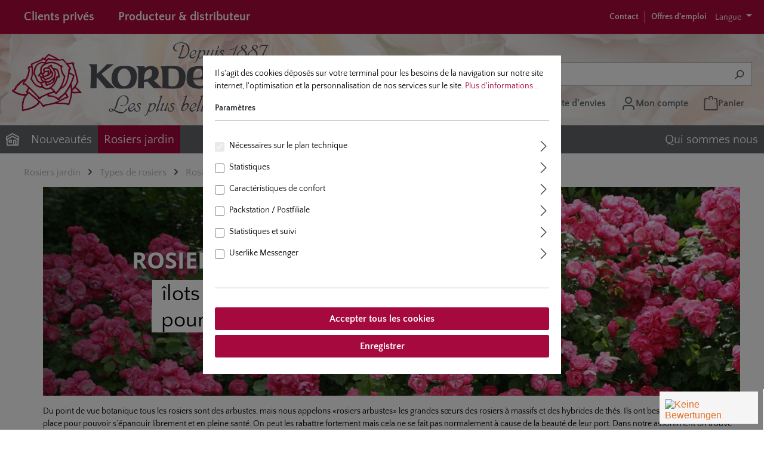

--- FILE ---
content_type: text/html; charset=UTF-8
request_url: https://www.rosen.de/fr/rosiers-jardin/types-de-rosiers/rosiers-arbustes
body_size: 64462
content:
<!DOCTYPE html>
<html lang="fr-FR"
      itemscope="itemscope"
      itemtype="https://schema.org/WebPage">



        
                            
    <head>
          	                            <meta charset="utf-8">
            
                            <meta name="viewport"
                      content="width=device-width, initial-scale=1, shrink-to-fit=no">
            
                                <meta name="author"
                      content="">
                <meta name="robots"
                      content="index,follow">
                <meta name="revisit-after"
                      content="15 days">
                <meta name="keywords"
                      content="">
                <meta name="description"
                      content="">
            
    <meta property="77540fe59ba2c30aa7156bf0fa3e823f" content="1">

                                                <meta property="og:url"
                          content="https://www.rosen.de/fr/rosiers-jardin/types-de-rosiers/rosiers-arbustes">
                    <meta property="og:type"
                          content="website">
                    <meta property="og:site_name"
                          content="Kordes Rosen">
                    <meta property="og:title"
                          content="Rosiers arbustes | Types de rosiers | Rosiers jardin | Kordes Rosen">
                    <meta property="og:description"
                          content="">
                    <meta property="og:image"
                          content="https://www.rosen.de/media/0f/7e/f0/1673012715/kordes-rosen.png?ts=1673012716">

                    <meta name="twitter:card"
                          content="summary">
                    <meta name="twitter:site"
                          content="Kordes Rosen">
                    <meta name="twitter:title"
                          content="Rosiers arbustes | Types de rosiers | Rosiers jardin | Kordes Rosen">
                    <meta name="twitter:description"
                          content="">
                    <meta name="twitter:image"
                          content="https://www.rosen.de/media/0f/7e/f0/1673012715/kordes-rosen.png?ts=1673012716">
                            
                            <meta itemprop="copyrightHolder"
                      content="Kordes Rosen">
                <meta itemprop="copyrightYear"
                      content="">
                <meta itemprop="isFamilyFriendly"
                      content="true">
                <meta itemprop="image"
                      content="https://www.rosen.de/media/0f/7e/f0/1673012715/kordes-rosen.png?ts=1673012716">
            
                                            <meta name="theme-color"
                      content="#fff">
                            
                
                                            
    
        

    
      
                    <link rel="icon" href="https://www.rosen.de/media/cd/3f/a0/1669713032/favicon.ico?ts=1669713032">
        
                                <link rel="apple-touch-icon"
                  href="https://www.rosen.de/media/cd/3f/a0/1669713032/favicon.ico?ts=1669713032">
                    
                                    <link rel="canonical" href="https://www.rosen.de/fr/rosiers-jardin/types-de-rosiers/rosiers-arbustes">
                    
                    <title itemprop="name">
                Rosiers arbustes | Types de rosiers | Rosiers jardin | Kordes Rosen            </title>
        
                                                                                          <link rel="stylesheet"
                      href="https://www.rosen.de/theme/9ed1bb16816eb1500e8191f703c3c4d9/css/all.css?1763728848">
                                    

                                                                                                                                                                                                                                                                                                                                                                                                                                                                    

      
    
                                                                                                                                                                                                                                                                                                                                                                                                        

    
            <link rel="stylesheet" href="https://www.rosen.de/bundles/moorlfoundation/storefront/css/animate.css?1761653648">
    
    
            <script type="application/javascript">window.moorlAnimationZIndex = "9000";</script>
    
            <style>
            :root {
                --moorl-advanced-search-width: 600px;
            }
        </style>
    

            <style>[data-ies-lazy-loading]{background-image: url('data:image/svg+xml;charset=UTF-8,                    <!-- By Sam Herbert (@sherb), for everyone. More @ http://goo.gl/7AJzbL --><svg width="45" height="45" viewBox="0 0 45 45" xmlns="http://www.w3.org/2000/svg" stroke="%23000000"><g fill="none" fill-rule="evenodd" transform="translate(1 1)" stroke-width="2"><circle cx="22" cy="22" r="6" stroke-opacity="0"><animate attributeName="r"                  begin="1.5s" dur="3s"                  values="6;22"                  calcMode="linear"                  repeatCount="indefinite" /><animate attributeName="stroke-opacity"                  begin="1.5s" dur="3s"                  values="1;0" calcMode="linear"                  repeatCount="indefinite" /><animate attributeName="stroke-width"                  begin="1.5s" dur="3s"                  values="2;0" calcMode="linear"                  repeatCount="indefinite" /></circle><circle cx="22" cy="22" r="6" stroke-opacity="0"><animate attributeName="r"                  begin="3s" dur="3s"                  values="6;22"                  calcMode="linear"                  repeatCount="indefinite" /><animate attributeName="stroke-opacity"                  begin="3s" dur="3s"                  values="1;0" calcMode="linear"                  repeatCount="indefinite" /><animate attributeName="stroke-width"                  begin="3s" dur="3s"                  values="2;0" calcMode="linear"                  repeatCount="indefinite" /></circle><circle cx="22" cy="22" r="8"><animate attributeName="r"                  begin="0s" dur="1.5s"                  values="6;1;2;3;4;5;6"                  calcMode="linear"                  repeatCount="indefinite" /></circle></g></svg>                 ');}</style><script type="text/javascript">function onILL(i) {if (typeof i.removeAttribute === "function") {i.removeAttribute('data-ies-lazy-loading')}}</script>    
                    
    <script>
        window.features = JSON.parse('\u007B\u0022V6_5_0_0\u0022\u003Atrue,\u0022v6.5.0.0\u0022\u003Atrue,\u0022V6_6_0_0\u0022\u003Atrue,\u0022v6.6.0.0\u0022\u003Atrue,\u0022V6_7_0_0\u0022\u003Atrue,\u0022v6.7.0.0\u0022\u003Atrue,\u0022V6_8_0_0\u0022\u003Afalse,\u0022v6.8.0.0\u0022\u003Afalse,\u0022DISABLE_VUE_COMPAT\u0022\u003Atrue,\u0022disable.vue.compat\u0022\u003Atrue,\u0022ACCESSIBILITY_TWEAKS\u0022\u003Atrue,\u0022accessibility.tweaks\u0022\u003Atrue,\u0022TELEMETRY_METRICS\u0022\u003Afalse,\u0022telemetry.metrics\u0022\u003Afalse,\u0022FLOW_EXECUTION_AFTER_BUSINESS_PROCESS\u0022\u003Afalse,\u0022flow.execution.after.business.process\u0022\u003Afalse,\u0022PERFORMANCE_TWEAKS\u0022\u003Afalse,\u0022performance.tweaks\u0022\u003Afalse,\u0022DEFERRED_CART_ERRORS\u0022\u003Afalse,\u0022deferred.cart.errors\u0022\u003Afalse\u007D');
    </script>
        
                    	
                            <script nonce="jJAnpfeKpII=">
        dataLayer = window.dataLayer || [];
                dataLayer.push({ ecommerce: null });
                dataLayer.push({"pageTitle":"Rosiers arbustes | Types de rosiers | Rosiers jardin | Kordes Rosen","pageSubCategory":"","pageCategoryID":"0000000000000000000000000000035a","pageSubCategoryID":"","pageCountryCode":"fr-FR","pageLanguageCode":"Fran\u00e7ais","pageVersion":1,"pageTestVariation":"1","pageValue":1,"pageAttributes":"1","pageCategory":"Navigation","visitorLoginState":"Logged Out","visitorType":"NOT LOGGED IN","visitorLifetimeValue":0,"visitorExistingCustomer":"No"});
                        dataLayer.push({"event":"view_item_list","ecommerce":{"currency":"EUR","item_list_name":"Category","item_list_id":"0000000000000000000000000000035a","items":[{"item_name":"Alexandra\u00ae - Princesse de Luxembourg","item_id":"variant-54-00","price":16.95,"item_brand":"","index":0,"quantity":1,"item_list_name":"Category","item_list_id":"0000000000000000000000000000035a","item_category":"Rosiers arbustes"},{"item_name":"Angela\u00ae","item_id":"variant-99-00","price":14.95,"item_brand":"","index":1,"quantity":1,"item_list_name":"Category","item_list_id":"0000000000000000000000000000035a","item_category":"Rosiers arbustes"},{"item_name":"Auf die Freundschaft","item_id":"variant-250-00","price":15.95,"item_brand":"","index":2,"quantity":1,"item_list_name":"Category","item_list_id":"0000000000000000000000000000035a","item_category":"Rosiers arbustes"},{"item_name":"Cinderella\u00ae","item_id":"variant-36-00","price":16.95,"item_brand":"","index":3,"quantity":1,"item_list_name":"Category","item_list_id":"0000000000000000000000000000035a","item_category":"Rosiers arbustes"},{"item_name":"Dekora\u00ae","item_id":"variant-4739-00","price":16.95,"item_brand":"W. Kordes","index":4,"quantity":1,"item_list_name":"Category","item_list_id":"0000000000000000000000000000035a","item_category":"Rosiers arbustes"},{"item_name":"Flora Colonia","item_id":"variant-113-00","price":16.95,"item_brand":"","index":5,"quantity":1,"item_list_name":"Category","item_list_id":"0000000000000000000000000000035a","item_category":"Rosiers arbustes"},{"item_name":"Ghislaine de Feligonde","item_id":"variant-20-00","price":16.95,"item_brand":"","index":6,"quantity":1,"item_list_name":"Category","item_list_id":"0000000000000000000000000000035a","item_category":"Rosiers arbustes"},{"item_name":"Goldspatz\u00ae","item_id":"variant-135-00","price":15.95,"item_brand":"","index":7,"quantity":1,"item_list_name":"Category","item_list_id":"0000000000000000000000000000035a","item_category":"Rosiers arbustes"},{"item_name":"Herkules\u00ae","item_id":"variant-58-00","price":16.95,"item_brand":"","index":8,"quantity":1,"item_list_name":"Category","item_list_id":"0000000000000000000000000000035a","item_category":"Rosiers arbustes"},{"item_name":"Ile de Fleurs \/ Max Reinhardt-Rose","item_id":"variant-4692-00","price":16.95,"item_brand":"W. Kordes","index":9,"quantity":1,"item_list_name":"Category","item_list_id":"0000000000000000000000000000035a","item_category":"Rosiers arbustes"},{"item_name":"La Villa Cotta\u00ae","item_id":"variant-137-00","price":16.95,"item_brand":"","index":10,"quantity":1,"item_list_name":"Category","item_list_id":"0000000000000000000000000000035a","item_category":"Rosiers arbustes"},{"item_name":"Lambada\u00ae","item_id":"variant-103-00","price":16.95,"item_brand":"","index":11,"quantity":1,"item_list_name":"Category","item_list_id":"0000000000000000000000000000035a","item_category":"Rosiers arbustes"},{"item_name":"LandLust\u00ae","item_id":"variant-87-00","price":16.95,"item_brand":"","index":12,"quantity":1,"item_list_name":"Category","item_list_id":"0000000000000000000000000000035a","item_category":"Rosiers arbustes"},{"item_name":"Lemon Fizz\u00ae","item_id":"variant-4652-00","price":15.95,"item_brand":"W. Kordes","index":13,"quantity":1,"item_list_name":"Category","item_list_id":"0000000000000000000000000000035a","item_category":"Rosiers arbustes"},{"item_name":"Lichtk\u00f6nigin Lucia\u00ae","item_id":"variant-118-00","price":14.95,"item_brand":"","index":14,"quantity":1,"item_list_name":"Category","item_list_id":"0000000000000000000000000000035a","item_category":"Rosiers arbustes"},{"item_name":"Nautica\u00ae","item_id":"variant-4657-00","price":15.95,"item_brand":"","index":15,"quantity":1,"item_list_name":"Category","item_list_id":"0000000000000000000000000000035a","item_category":"Rosiers arbustes"},{"item_name":"Rosarium Uetersen\u00ae","item_id":"variant-72-00","price":15.95,"item_brand":"","index":16,"quantity":1,"item_list_name":"Category","item_list_id":"0000000000000000000000000000035a","item_category":"Rosiers arbustes"},{"item_name":"Rosenstadt Freising","item_id":"variant-112-00","price":16.95,"item_brand":"","index":17,"quantity":1,"item_list_name":"Category","item_list_id":"0000000000000000000000000000035a","item_category":"Rosiers arbustes"},{"item_name":"Roter Korsar\u00ae","item_id":"variant-91-00","price":15.95,"item_brand":"","index":18,"quantity":1,"item_list_name":"Category","item_list_id":"0000000000000000000000000000035a","item_category":"Rosiers arbustes"},{"item_name":"Schneewittchen\u00ae","item_id":"variant-109-00","price":14.95,"item_brand":"","index":19,"quantity":1,"item_list_name":"Category","item_list_id":"0000000000000000000000000000035a","item_category":"Rosiers arbustes"},{"item_name":"Sterntaler\u00ae","item_id":"variant-531-00","price":16.95,"item_brand":"","index":20,"quantity":1,"item_list_name":"Category","item_list_id":"0000000000000000000000000000035a","item_category":"Rosiers arbustes"},{"item_name":"Weisse Wolke\u00ae","item_id":"variant-4679-00","price":16.95,"item_brand":"W. Kordes","index":21,"quantity":1,"item_list_name":"Category","item_list_id":"0000000000000000000000000000035a","item_category":"Rosiers arbustes"},{"item_name":"Wellenspiel\u00ae","item_id":"variant-138-00","price":16.95,"item_brand":"","index":22,"quantity":1,"item_list_name":"Category","item_list_id":"0000000000000000000000000000035a","item_category":"Rosiers arbustes"},{"item_name":"Westerland\u00ae","item_id":"variant-120-00","price":14.95,"item_brand":"","index":23,"quantity":1,"item_list_name":"Category","item_list_id":"0000000000000000000000000000035a","item_category":"Rosiers arbustes"}]}});
                                                    dataLayer.push({"event":"view_item_list","ecommerce":{"currency":"EUR","item_list_name":"Additional","item_list_id":"0000000000000000000000000000035a","items":[{"item_name":"Dekora\u00ae","item_id":"variant-4739-00","price":16.95,"item_brand":"","index":0,"quantity":1,"item_list_name":"Additional","item_list_id":"0000000000000000000000000000035a","item_category":"Rosiers arbustes"},{"item_name":"Ile de Fleurs \/ Max Reinhardt-Rose","item_id":"variant-4692-00","price":16.95,"item_brand":"","index":1,"quantity":1,"item_list_name":"Additional","item_list_id":"0000000000000000000000000000035a","item_category":"Rosiers arbustes"},{"item_name":"Weisse Wolke\u00ae","item_id":"variant-4679-00","price":16.95,"item_brand":"","index":2,"quantity":1,"item_list_name":"Additional","item_list_id":"0000000000000000000000000000035a","item_category":"Rosiers arbustes"},{"item_name":"Lemon Fizz\u00ae","item_id":"variant-4652-00","price":15.95,"item_brand":"","index":3,"quantity":1,"item_list_name":"Additional","item_list_id":"0000000000000000000000000000035a","item_category":"Rosiers arbustes"},{"item_name":"Nautica\u00ae","item_id":"variant-4657-00","price":15.95,"item_brand":"","index":4,"quantity":1,"item_list_name":"Additional","item_list_id":"0000000000000000000000000000035a","item_category":"Rosiers arbustes"},{"item_name":"Auf die Freundschaft","item_id":"variant-250-00","price":15.95,"item_brand":"","index":5,"quantity":1,"item_list_name":"Additional","item_list_id":"0000000000000000000000000000035a","item_category":"Rosiers arbustes"},{"item_name":"Wellenspiel\u00ae","item_id":"variant-138-00","price":16.95,"item_brand":"","index":6,"quantity":1,"item_list_name":"Additional","item_list_id":"0000000000000000000000000000035a","item_category":"Rosiers arbustes"},{"item_name":"Angela\u00ae","item_id":"variant-99-00","price":14.95,"item_brand":"","index":7,"quantity":1,"item_list_name":"Additional","item_list_id":"0000000000000000000000000000035a","item_category":"Rosiers arbustes"},{"item_name":"Sterntaler\u00ae","item_id":"variant-531-00","price":16.95,"item_brand":"","index":8,"quantity":1,"item_list_name":"Additional","item_list_id":"0000000000000000000000000000035a","item_category":"Rosiers arbustes"},{"item_name":"Schneewittchen\u00ae","item_id":"variant-109-00","price":14.95,"item_brand":"","index":9,"quantity":1,"item_list_name":"Additional","item_list_id":"0000000000000000000000000000035a","item_category":"Rosiers arbustes"}]}});
                                                    var dtgsConsentHandler = 'shopwareCmp';
    </script>
            
                        
    <script nonce="jJAnpfeKpII=">
        (function e(){window.document.$emitter&&typeof window.document.$emitter.subscribe==="function"?window.document.$emitter.subscribe("CookieConfiguration_Update",t=>{t&&t.detail&&Object.prototype.hasOwnProperty.call(t.detail,"dtgsAllowGtmTracking")&&window.location.reload()}):setTimeout(e,100)})();
    </script>

            <script nonce="jJAnpfeKpII=">
            window.dataLayer = window.dataLayer || [];
            var loadGTM = function(w,d,s,l,i){w[l]=w[l]||[];w[l].push({'gtm.start':
                    new Date().getTime(),event:'gtm.js'});var f=d.getElementsByTagName(s)[0],
                j=d.createElement(s),dl=l!='dataLayer'?'&l='+l:'';j.async=true;j.src=
                'https://www.googletagmanager.com/gtm.js?id='+i+dl;var n=d.querySelector('[nonce]');
            n&&j.setAttribute('nonce',n.nonce||n.getAttribute('nonce'));f.parentNode.insertBefore(j,f);
                    };
                            loadGTM(window,document,'script','dataLayer','GTM-MCX36B');
                    </script>
                
                      
                    
                

    <!-- Begin BilobaAdGoogleGtagsjs analytics.html.twig -->

            
    
                                
                <script type="text/javascript">
            var castedDebugModeEnabled = Boolean(JSON.parse('false'));

                        window.bilobaAdGoogleGtagsjs = window.BilobaAdGoogleGtagsjs || {};

            window.bilobaAdGoogleGtagsjs.enableTrackingIntegration = "1";
            window.bilobaAdGoogleGtagsjs.useTrackingIntegration = "useGA";
            window.bilobaAdGoogleGtagsjs.contextCurrencyIsoCode = "EUR";
            window.bilobaAdGoogleGtagsjs.googleBusinessVertical = "retail";
            window.bilobaAdGoogleGtagsjs.bilobaCheckoutConfirm = "/fr/checkout/confirm";

                        window.disableString = 'biloba-ad-google-gtagjs-opt-out';
            function gaOptout() {
                document.cookie = disableString + '=true; expires=Thu, 31 Dec 2099 23:59:59 UTC; path=/';
                window[disableString] = true;
            }

                        window.dataLayer = window.dataLayer || [];
            function gtag() {
                dataLayer.push(arguments);
            }

                        gtag('consent', 'default', {
                'ad_storage': 'denied',
                'ad_user_data': 'denied',
                'ad_personalization': 'denied',
                'analytics_storage': 'denied'
            });

                        function consentGrantedAdStorage() {
                gtag('consent', 'update', {
                    'ad_storage': 'granted'
                });
            }

            function consentGrantedAnalyticsStorage() {
                gtag('consent', 'update', {
                    'analytics_storage': 'granted'
                });
            }

            function consentGrantedAdUserData() {
                gtag('consent', 'update', {
                    'ad_user_data': 'granted'
                });
            }

            function consentGrantedAdPersonalization() {
                gtag('consent', 'update', {
                    'ad_personalization': 'granted'
                });
            }

        </script>

                                
                            
        
                
                                                            
                                                    
            <script type="text/javascript">

                window.bilobaHidePriceForCustomerIds = null;
                window.isBilobaHidePriceArrayNotEmpty = Array.isArray(window.bilobaHidePriceForCustomerIds) && window.bilobaHidePriceForCustomerIds.length > 0;
                window.currentCustomerGroupId = "00000000000000000000000000000008";
                window.isGA4Id = "1";

            </script>

                        <script type="text/javascript">

                if(
                    document.cookie.indexOf(disableString) == -1 &&
                    (
                        document.cookie.indexOf('biloba-ad-google-gtagjs') != -1 ||
                        "shopwareCookieConsentManager" != "shopwareCookieConsentManager"
                    )
                ) {
                    let scriptNode = document.createElement('script');
                    scriptNode.setAttribute('src', "https://www.googletagmanager.com/gtag/js?id=G-0PGKGM3EXM");
                    document.querySelector('head').appendChild(scriptNode);
                }

                gtag('consent', 'update', {
                    'ad_storage': 'granted',
                    'ad_user_data': 'granted',
                    'ad_personalization': 'granted',
                    'analytics_storage': 'granted'
                });

                gtag('js', new Date());

                if(castedDebugModeEnabled == true) {
                    gtag('config', 'G-0PGKGM3EXM', {'debug_mode': true});
                } else {
                    gtag('config', 'G-0PGKGM3EXM', {});
                }

                // Check if Conversion Id exists
                if('' != '') {
                    if('1') {
                        gtag('config', '', {'allow_enhanced_conversions': true, 'send_page_view': false});
                    } else {
                        gtag('config', '', {'send_page_view': false});
                    }
                }

            </script>

        
        
        
    
    <!-- End BilobaAdGoogleGtagsjs -->



                <script>
            window.LenzBingAdsConversionTracking2TagCallback = (uetid) => {
                window.lenzBingAdsConversionTracking2TrackingStarted = true;
                (function(w,d,t,r,u){
                    var f,n,i;
                    w[u]=w[u]||[],
                        f=function(){
                            var o={ti: uetid };
                            o.q=w[u],
                                w[u]=new UET(o),
                                w[u].push('pageLoad')
                        },
                        n=d.createElement(t),
                        n.src=r,
                        n.async=1,
                        n.onload=n.onreadystatechange=function(){
                            var s=this.readyState;
                            s&&s!=='loaded'&&s!=='complete'||(f(),n.onload=n.onreadystatechange=null)
                        },
                        i=d.getElementsByTagName(t)[0],
                        i.parentNode.insertBefore(n,i)
                })(
                    window,
                    document,
                    'script',
                    '//bat.bing.com/bat.js',
                    'uetq'
                );

                window.uetq.push('consent', 'default', {
                    ad_storage: 'granted'
                });
            };

            window.LenzBingAdsConversionTracking2EventCallback = (eventType, eventAction, eventPayload) => {
                window.uetq.push(
                    eventType,
                    eventAction,
                    eventPayload
                );
            };
        </script>
        
                
                                                                                                                                                                                                                                                                                                                                                                                                                                                                                                                                                                                                                                                                                                                                                                                                                                                                                                                                                                                                                                                                                                                                                                                                                                                                                                                                                                                                                                                                                                                                                                                                                                                                                                                                                                                                                                                                                                                                                                                                                                                        
            
                    
                
                
                
                        
                            <template data-lenz-bing-ads-conversion-tracking
                      data-lenz-bing-ads-conversion-tracking-options='{"uetId":"52015061","currency":"EUR","events":[{"eventType":"event","eventAction":"","eventPayload":{"ecomm_category":"0000000000000000000000000000035a","ecomm_prodid":["53ef9ff5cb4cd337d647e82b5d37df59","71d07158b4164bc1c5ee7366953338c7","e8c6dd11cfff9ea216f695aa058219f3","79dac0ee9f41b1c2fb52d5d21f69e478","a383f1361021bfb092f9d2bf0e37de33","ccad7882fab9c835c46cd71518c9fa7c","ffe37cb79b9334b4321a958e9242f332","2e87d9ddd5883aed10b2da1879aa60ac","2c7f513cdea924c41cc65a8f2aea471b","2bb7bb5f7f1b066e835fa389b6027a5e","30514a3f558350fab459b7a0070cbb59","89fb554b31d5e7e10ac847aebff63aee","c1e3fdaf5e3deaea02e398ff0c90df6b","3d17df49d3eb74cccd5aef0eb1ca78fc","e32c2bdccb2a2eb00fea559b8d945a36","bbddf204a26c5178ee4d51478dbdea89","a47e2f6009f33bc34651392a5da4e04a","58ad1a977966755441f742a500e1e7e4","058881341a13c48a97d1b91ab88b6c31","22f1925d3b64c8be94264c405a8fdf96","49f953e754fedcb00e9e85ee3c5090ce","a52efb689e88dd6a0b443a3c2c01e5a4","41d126d56733963ff177355476f923bf","723d5d5f5450d8324cbb84753ca150c4"],"ecomm_pagetype":"category"}}],"ecommerceEvents":[]}'
            >
            </template>
        
    

              


	

                
                            
            
                
	<script src="https://www.rosen.de/bundles/ultraoptimiertercheckout/storefront/js/UltraOptimierterCheckout.js?1761653649"></script>


                                    <script>
                    window.useDefaultCookieConsent = true;
                </script>
                    
                                <script>
                window.activeNavigationId = '0000000000000000000000000000035a';
                window.activeRoute = 'frontend.navigation.page';
                window.activeRouteParameters = '\u007B\u0022_httpCache\u0022\u003Atrue,\u0022navigationId\u0022\u003A\u00220000000000000000000000000000035a\u0022\u007D';
                window.router = {
                    'frontend.cart.offcanvas': '/fr/checkout/offcanvas',
                    'frontend.cookie.offcanvas': '/fr/cookie/offcanvas',
                    'frontend.checkout.finish.page': '/fr/checkout/finish',
                    'frontend.checkout.info': '/fr/widgets/checkout/info',
                    'frontend.menu.offcanvas': '/fr/widgets/menu/offcanvas',
                    'frontend.cms.page': '/fr/widgets/cms',
                    'frontend.cms.navigation.page': '/fr/widgets/cms/navigation',
                    'frontend.country.country-data': '/fr/country/country-state-data',
                    'frontend.app-system.generate-token': '/fr/app-system/Placeholder/generate-token',
                    'frontend.gateway.context': '/fr/gateway/context',
                    'frontend.cookie.consent.offcanvas': '/fr/cookie/consent-offcanvas',
                    'frontend.account.login.page': '/fr/account/login',
                    };
                window.salesChannelId = '531529bd7c124085b9a445e0acbf42a4';
            </script>
        
                                <script>
                
                window.breakpoints = JSON.parse('\u007B\u0022xs\u0022\u003A0,\u0022sm\u0022\u003A576,\u0022md\u0022\u003A768,\u0022lg\u0022\u003A992,\u0022xl\u0022\u003A1200,\u0022xxl\u0022\u003A1400\u007D');
            </script>
        
                                    <script>
                    window.customerLoggedInState = 0;

                    window.wishlistEnabled = 1;
                </script>
                    
                        
                            
    <script>
        window.validationMessages = JSON.parse('\u007B\u0022required\u0022\u003A\u0022L\u0027entr\\u00e9e\u0020ne\u0020doit\u0020pas\u0020\\u00eatre\u0020vide.\u0022,\u0022email\u0022\u003A\u0022Adresse\u0020e\u002Dmail\u0020non\u0020valide.\u0020Les\u0020adresses\u0020e\u002Dmail\u0020doivent\u0020utiliser\u0020ce\u0020format\u0020\\u00ab\\u00a0user\u0040example.com\\u00a0\\u00bb\u0020et\u0020inclure\u0020un\u0020\\u00ab\\u00a0\u0040\\u00a0\\u00bb\u0020et\u0020un\u0020\\u00ab\\u00a0.\\u00a0\\u00bb.\u0022,\u0022confirmation\u0022\u003A\u0022La\u0020saisie\u0020n\u0027est\u0020pas\u0020identique.\u0022,\u0022minLength\u0022\u003A\u0022La\u0020saisie\u0020est\u0020trop\u0020courte.\u0022\u007D');
    </script>


    
    <script>
        window.validationMessages = Object.assign(window.validationMessages || {}, {"acris_phone":"Veuillez saisir un num\u00e9ro de t\u00e9l\u00e9phone valide.","acris_number":"Veuillez saisir un nombre valide.","acris_number_min":"La valeur est trop petite.","acris_number_max":"La valeur est trop grande.","acris_number_type":"Veuillez saisir un nombre entier.","acris_min_chars":"Le texte saisi est trop court.","acris_max_chars":"Le texte saisi est trop long.","acris_multi_select_required":"Veuillez s\u00e9lectionner au moins une option.","acris_checkbox_required":"Veuillez cocher cette case.","acris_select_required":"Veuillez s\u00e9lectionner une option.","acris_date":"Veuillez saisir une date."});
    </script>
        
                    
        <script>
            window.pluginConfig = {"rhwebCmsBundleCmsPageFinishPosition":"below","rhwebCmsBundleCmsPageCartPositionEmpty":"below","rhwebCmsBundleCmsPageCartPosition":"below","rhwebCmsBundleCmsPageWishlistPositionEmpty":"below","rhwebCmsBundleCmsPageWishlistPosition":"below","rhwebCmsBundleCmsPageSearchPositionEmpty":"below","rhwebCmsBundleCmsPageSearchPosition":"below","rhwebCmsBundleAnimationsMobileActivate":true,"generalFreeShippingType":2};
        </script>
    
                                                        <script>
                        window.themeJsPublicPath = 'https://www.rosen.de/theme/9ed1bb16816eb1500e8191f703c3c4d9/js/';
                    </script>
                                            <script type="text/javascript" src="https://www.rosen.de/theme/9ed1bb16816eb1500e8191f703c3c4d9/js/storefront/storefront.js?1763728848" defer></script>
                                            <script type="text/javascript" src="https://www.rosen.de/theme/9ed1bb16816eb1500e8191f703c3c4d9/js/swag-pay-pal/swag-pay-pal.js?1763728848" defer></script>
                                            <script type="text/javascript" src="https://www.rosen.de/theme/9ed1bb16816eb1500e8191f703c3c4d9/js/dreisc-cms-pro/dreisc-cms-pro.js?1763728848" defer></script>
                                            <script type="text/javascript" src="https://www.rosen.de/theme/9ed1bb16816eb1500e8191f703c3c4d9/js/solid-advanced-slider-elements/solid-advanced-slider-elements.js?1763728848" defer></script>
                                            <script type="text/javascript" src="https://www.rosen.de/theme/9ed1bb16816eb1500e8191f703c3c4d9/js/r-h-web-cms-elements/r-h-web-cms-elements.js?1763728848" defer></script>
                                            <script type="text/javascript" src="https://www.rosen.de/theme/9ed1bb16816eb1500e8191f703c3c4d9/js/compra-foundation-s-w6/compra-foundation-s-w6.js?1763728848" defer></script>
                                            <script type="text/javascript" src="https://www.rosen.de/theme/9ed1bb16816eb1500e8191f703c3c4d9/js/esmx-google-customer-reviews/esmx-google-customer-reviews.js?1763728848" defer></script>
                                            <script type="text/javascript" src="https://www.rosen.de/theme/9ed1bb16816eb1500e8191f703c3c4d9/js/compra-free-products/compra-free-products.js?1763728848" defer></script>
                                            <script type="text/javascript" src="https://www.rosen.de/theme/9ed1bb16816eb1500e8191f703c3c4d9/js/compra-package-configurator-s-w6/compra-package-configurator-s-w6.js?1763728848" defer></script>
                                            <script type="text/javascript" src="https://www.rosen.de/theme/9ed1bb16816eb1500e8191f703c3c4d9/js/compra-stockist-registration-s-w6/compra-stockist-registration-s-w6.js?1763728848" defer></script>
                                            <script type="text/javascript" src="https://www.rosen.de/theme/9ed1bb16816eb1500e8191f703c3c4d9/js/swag-amazon-pay/swag-amazon-pay.js?1763728848" defer></script>
                                            <script type="text/javascript" src="https://www.rosen.de/theme/9ed1bb16816eb1500e8191f703c3c4d9/js/acris-navigation-c-s/acris-navigation-c-s.js?1763728848" defer></script>
                                            <script type="text/javascript" src="https://www.rosen.de/theme/9ed1bb16816eb1500e8191f703c3c4d9/js/moorl-foundation/moorl-foundation.js?1763728848" defer></script>
                                            <script type="text/javascript" src="https://www.rosen.de/theme/9ed1bb16816eb1500e8191f703c3c4d9/js/moorl-interrupter/moorl-interrupter.js?1763728848" defer></script>
                                            <script type="text/javascript" src="https://www.rosen.de/theme/9ed1bb16816eb1500e8191f703c3c4d9/js/tonur-packstation6/tonur-packstation6.js?1763728848" defer></script>
                                            <script type="text/javascript" src="https://www.rosen.de/theme/9ed1bb16816eb1500e8191f703c3c4d9/js/compra-order-attributes-s-w6/compra-order-attributes-s-w6.js?1763728848" defer></script>
                                            <script type="text/javascript" src="https://www.rosen.de/theme/9ed1bb16816eb1500e8191f703c3c4d9/js/compra-delivery-types-s-w6/compra-delivery-types-s-w6.js?1763728848" defer></script>
                                            <script type="text/javascript" src="https://www.rosen.de/theme/9ed1bb16816eb1500e8191f703c3c4d9/js/zeobv-store-switcher/zeobv-store-switcher.js?1763728848" defer></script>
                                            <script type="text/javascript" src="https://www.rosen.de/theme/9ed1bb16816eb1500e8191f703c3c4d9/js/acris-cms-c-s/acris-cms-c-s.js?1763728848" defer></script>
                                            <script type="text/javascript" src="https://www.rosen.de/theme/9ed1bb16816eb1500e8191f703c3c4d9/js/web-la--produktberater/web-la--produktberater.js?1763728848" defer></script>
                                            <script type="text/javascript" src="https://www.rosen.de/theme/9ed1bb16816eb1500e8191f703c3c4d9/js/dtgs-google-tag-manager-sw6/dtgs-google-tag-manager-sw6.js?1763728848" defer></script>
                                            <script type="text/javascript" src="https://www.rosen.de/theme/9ed1bb16816eb1500e8191f703c3c4d9/js/xanten-last-seen-product/xanten-last-seen-product.js?1763728848" defer></script>
                                            <script type="text/javascript" src="https://www.rosen.de/theme/9ed1bb16816eb1500e8191f703c3c4d9/js/acris-suggested-products-c-s/acris-suggested-products-c-s.js?1763728848" defer></script>
                                            <script type="text/javascript" src="https://www.rosen.de/theme/9ed1bb16816eb1500e8191f703c3c4d9/js/nds-captchas/nds-captchas.js?1763728848" defer></script>
                                            <script type="text/javascript" src="https://www.rosen.de/theme/9ed1bb16816eb1500e8191f703c3c4d9/js/biloba-ad-google-gtagsjs/biloba-ad-google-gtagsjs.js?1763728848" defer></script>
                                            <script type="text/javascript" src="https://www.rosen.de/theme/9ed1bb16816eb1500e8191f703c3c4d9/js/mrpix-voucher/mrpix-voucher.js?1763728848" defer></script>
                                            <script type="text/javascript" src="https://www.rosen.de/theme/9ed1bb16816eb1500e8191f703c3c4d9/js/lenz-bing-ads-conversion-tracking2/lenz-bing-ads-conversion-tracking2.js?1763728848" defer></script>
                                            <script type="text/javascript" src="https://www.rosen.de/theme/9ed1bb16816eb1500e8191f703c3c4d9/js/compra-storefront-customization-s-w6/compra-storefront-customization-s-w6.js?1763728848" defer></script>
                                            <script type="text/javascript" src="https://www.rosen.de/theme/9ed1bb16816eb1500e8191f703c3c4d9/js/mcs-cookie-permission/mcs-cookie-permission.js?1763728848" defer></script>
                                            <script type="text/javascript" src="https://www.rosen.de/theme/9ed1bb16816eb1500e8191f703c3c4d9/js/compra-review-image-s-w6/compra-review-image-s-w6.js?1763728848" defer></script>
                                            <script type="text/javascript" src="https://www.rosen.de/theme/9ed1bb16816eb1500e8191f703c3c4d9/js/cbax-modul-analytics/cbax-modul-analytics.js?1763728848" defer></script>
                                            <script type="text/javascript" src="https://www.rosen.de/theme/9ed1bb16816eb1500e8191f703c3c4d9/js/alpha-instagram/alpha-instagram.js?1763728848" defer></script>
                                            <script type="text/javascript" src="https://www.rosen.de/theme/9ed1bb16816eb1500e8191f703c3c4d9/js/cogi-cookie-banner-popup/cogi-cookie-banner-popup.js?1763728848" defer></script>
                                            <script type="text/javascript" src="https://www.rosen.de/theme/9ed1bb16816eb1500e8191f703c3c4d9/js/doo-finder/doo-finder.js?1763728848" defer></script>
                                            <script type="text/javascript" src="https://www.rosen.de/theme/9ed1bb16816eb1500e8191f703c3c4d9/js/compra-kordes-theme-s-w6/compra-kordes-theme-s-w6.js?1763728848" defer></script>
                                                        

    
    
    </head>


        <style>
                                                        
                                                                                                
                                                                
                                                                                                                                                                                                                                                
                                                                                                
                                                        
                    </style>


    <body class="is-ctl-navigation is-act-index">

            
                
    
    
            <div id="page-top" class="skip-to-content bg-primary-subtle text-primary-emphasis overflow-hidden" tabindex="-1">
            <div class="container skip-to-content-container d-flex justify-content-center visually-hidden-focusable">
                                                                                        <a href="#content-main" class="skip-to-content-link d-inline-flex text-decoration-underline m-1 p-2 fw-bold gap-2">
                                Passer au contenu principal
                            </a>
                                            
                                                                        <a href="#header-main-search-input" class="skip-to-content-link d-inline-flex text-decoration-underline m-1 p-2 fw-bold gap-2 d-none d-sm-block">
                                Passer à la recherche
                            </a>
                                            
                                                                        <a href="#main-navigation-menu" class="skip-to-content-link d-inline-flex text-decoration-underline m-1 p-2 fw-bold gap-2 d-none d-lg-block">
                                Passer à la navigation principale
                            </a>
                                                                        </div>
        </div>
        
    
                
                
                                <noscript class="noscript-main">
                
        
    
                <div role="alert"
         aria-live="polite"
         class="alert alert-info d-flex align-items-center">

                                                                        
                                                                                                                                                            <span class="icon icon-info" aria-hidden="true">
                                        <svg xmlns="http://www.w3.org/2000/svg" xmlns:xlink="http://www.w3.org/1999/xlink" width="24" height="24" viewBox="0 0 24 24"><defs><path d="M12 7c.5523 0 1 .4477 1 1s-.4477 1-1 1-1-.4477-1-1 .4477-1 1-1zm1 9c0 .5523-.4477 1-1 1s-1-.4477-1-1v-5c0-.5523.4477-1 1-1s1 .4477 1 1v5zm11-4c0 6.6274-5.3726 12-12 12S0 18.6274 0 12 5.3726 0 12 0s12 5.3726 12 12zM12 2C6.4772 2 2 6.4772 2 12s4.4772 10 10 10 10-4.4772 10-10S17.5228 2 12 2z" id="icons-default-info" /></defs><use xlink:href="#icons-default-info" fill="#758CA3" fill-rule="evenodd" /></svg>
                    </span>
                                                        
                                    
                    <div class="alert-content-container">
                                                    
                                                            Afin que vous profitiez pleinement de notre boutique en ligne, nous vous recommandons d'activer Javascript dans votre navigateur.
                                    
                                                                </div>
            </div>

                </noscript>
        
    
    <!-- Google Tag Manager Noscript -->
            <noscript class="noscript-gtm">
            <iframe src="https://www.googletagmanager.com/ns.html?id=GTM-MCX36B"
                    height="0"
                    width="0"
                    style="display:none;visibility:hidden">
            </iframe>
        </noscript>
        <!-- End Google Tag Manager Noscript -->

                                            
    
        <header class="header-main">
                            <div class="container">
                                    <div class="top-bar">
        <nav class="top-bar-nav d-flex">
                        <div class="top-bar-left">
                                        <div class="top-bar-left-entry">
                    <span>
                Clients privés
            </span>
            </div>

    <div class="top-bar-left-entry last-entry">
                    <a href="/erwerbsgaertner" title="Passer à la boutique du distributeur">
                Producteur &amp; distributeur
            </a>
            </div>
                            </div>

            <div class="top-bar-right d-none d-lg-flex">
                                        <div class="top-bar-right-entry">
        <a class="top-bar-right-entry-content" href="https://www.rosen.de/service/kordes-rosen/kontakt">
            Contact
        </a>
    </div>

    <div class="top-bar-right-entry last-entry">
        <a class="top-bar-right-entry-content" href="/stellenanzeigen">
            Offres d&#039;emploi
        </a>
    </div>
                
                                                        	        <div class="top-bar-nav-item top-bar-language">
                <div class="language-form">
        <div class="languages-menu dropdown">
                        <button class="btn dropdown-toggle top-bar-nav-btn" type="button" data-bs-toggle="dropdown"
                aria-haspopup="true" aria-expanded="false">
                        <span class="top-bar-nav-text">Langue</span>
        </button>
                                <div class="top-bar-list dropdown-menu dropdown-menu-right"
                     aria-labelledby="languagesDropdown-">
                                                                    <div class="top-bar-list-item dropdown-item" title="Deutsch">
                            <label class="top-bar-list-label" onclick="window.location = 'https://www.rosen.de'">
                                                                    <div class="top-bar-list-icon language-flag country-de"></div>
                                
                                <span class="store-name">Deutsch</span>
                            </label>
                        </div>
                                                                    <div class="top-bar-list-item dropdown-item" title="English">
                            <label class="top-bar-list-label" onclick="window.location = 'https://www.rosen.de/en'">
                                                                    <div class="top-bar-list-icon language-flag country-gb"></div>
                                
                                <span class="store-name">English</span>
                            </label>
                        </div>
                                    </div>
                    </div>
    </div>
        </div>
	                    
            
            
                                                                                    
                        
            
            
                                </nav>
    </div>
    
            <div class="row header-row">
                            <div class="col-12 col-lg-auto header-logo-col">
                        <div class="header-logo-main text-center">
                      <a class="header-logo-main-link"
               href="/fr/"
               title="Retour à la page d&#039;accueil">
                                                                    <picture class="header-logo-picture">
                <img src="https://www.rosen.de/media/5a/bc/8e/1677162421/kordes-rosen_FR.png?ts=1677162421"
                     alt="Retour à la page d&#039;accueil"
                     class="img-fluid header-logo-main-img"/>
            </picture>
                        </a>
        

          </div>
                </div>
            
            <div class="header-items-container">
                                    <div class="col-12 order-1 col-md header-search-col">
                        <div class="row">
                            <div class="col-sm-auto d-none d-lg-none">
                                                                                                    <div class="nav-main-toggle">
                                                                            <button
                                            class="btn nav-main-toggle-btn header-actions-btn"
                                            type="button"
                                            data-off-canvas-menu="true"
                                            aria-label="Menu"
                                        >
                                                                                                                                                                                                    <span class="icon icon-stack" aria-hidden="true">
                                        <svg xmlns="http://www.w3.org/2000/svg" xmlns:xlink="http://www.w3.org/1999/xlink" width="24" height="24" viewBox="0 0 24 24"><defs><path d="M3 13c-.5523 0-1-.4477-1-1s.4477-1 1-1h18c.5523 0 1 .4477 1 1s-.4477 1-1 1H3zm0-7c-.5523 0-1-.4477-1-1s.4477-1 1-1h18c.5523 0 1 .4477 1 1s-.4477 1-1 1H3zm0 14c-.5523 0-1-.4477-1-1s.4477-1 1-1h18c.5523 0 1 .4477 1 1s-.4477 1-1 1H3z" id="icons-default-stack" /></defs><use xlink:href="#icons-default-stack" fill="#758CA3" fill-rule="evenodd" /></svg>
                    </span>
                                                                                        </button>
                                                                    </div>
                            
                                                            </div>
                            <div class="col">
                                
    <div class="collapse justify-content-end"
         id="searchCollapse">
        <div class="header-search my-2 w-100 m-0">
                        <form action="/fr/search"
                  method="get"
                  data-search-widget="true"
                  data-search-widget-options='{&quot;searchWidgetMinChars&quot;:2}'
                  data-url="/fr/suggest?search="
                  class="header-search-form w-100 js-search-form">
                                                            <div class="input-group">
                                                            <input
                                    type="search"
                                    id="header-main-search-input"
                                    name="search"
                                    class="form-control header-search-input"
                                    autocomplete="off"
                                    autocapitalize="off"
                                    placeholder="Entrez le terme de recherche..."
                                    aria-label="Entrez le terme de recherche..."
                                    role="combobox"
                                    aria-autocomplete="list"
                                    aria-controls="search-suggest-listbox"
                                    aria-expanded="false"
                                    aria-describedby="search-suggest-result-info"
                                    value="">
                            
                                                            <button type="submit"
                                        class="btn header-search-btn"
                                        aria-label="Rechercher">
                                    <span class="header-search-icon">
                                                                                                                                                <span class="icon icon-search" aria-hidden="true">
                                        <svg xmlns="http://www.w3.org/2000/svg" xmlns:xlink="http://www.w3.org/1999/xlink" width="24" height="24" viewBox="0 0 24 24"><defs><path d="M10.0944 16.3199 4.707 21.707c-.3905.3905-1.0237.3905-1.4142 0-.3905-.3905-.3905-1.0237 0-1.4142L8.68 14.9056C7.6271 13.551 7 11.8487 7 10c0-4.4183 3.5817-8 8-8s8 3.5817 8 8-3.5817 8-8 8c-1.8487 0-3.551-.627-4.9056-1.6801zM15 16c3.3137 0 6-2.6863 6-6s-2.6863-6-6-6-6 2.6863-6 6 2.6863 6 6 6z" id="icons-default-search" /></defs><use xlink:href="#icons-default-search" fill="#758CA3" fill-rule="evenodd" /></svg>
                    </span>
                                        </span>
                                </button>
                            
                                                            <button class="btn header-close-btn js-search-close-btn d-none"
                                        type="button"
                                        aria-label="Fermez le menu de recherche">
                                    <span class="header-close-icon">
                                                                                                                                                <span class="icon icon-x" aria-hidden="true">
                                        <svg xmlns="http://www.w3.org/2000/svg" xmlns:xlink="http://www.w3.org/1999/xlink" width="24" height="24" viewBox="0 0 24 24"><defs><path d="m10.5858 12-7.293-7.2929c-.3904-.3905-.3904-1.0237 0-1.4142.3906-.3905 1.0238-.3905 1.4143 0L12 10.5858l7.2929-7.293c.3905-.3904 1.0237-.3904 1.4142 0 .3905.3906.3905 1.0238 0 1.4143L13.4142 12l7.293 7.2929c.3904.3905.3904 1.0237 0 1.4142-.3906.3905-1.0238.3905-1.4143 0L12 13.4142l-7.2929 7.293c-.3905.3904-1.0237.3904-1.4142 0-.3905-.3906-.3905-1.0238 0-1.4143L10.5858 12z" id="icons-default-x" /></defs><use xlink:href="#icons-default-x" fill="#758CA3" fill-rule="evenodd" /></svg>
                    </span>
                                        </span>
                                </button>
                                                    </div>
                    
                            </form>
                    </div>
    </div>
                            </div>
                        </div>
                    </div>
                
                                    <div class="col-12 order-2 header-actions-col">
                        <div class="row ">
                                                            <div class="col d-lg-none">
                                    <div class="menu-button">
                                                                                    <button class="btn nav-main-toggle-btn header-actions-btn"
                                                    type="button"
                                                    data-off-canvas-menu="true"
                                                    aria-label="Menu">
                                                                                                                                                                                                            <span class="icon icon-stack" aria-hidden="true">
                                        <svg xmlns="http://www.w3.org/2000/svg" xmlns:xlink="http://www.w3.org/1999/xlink" width="24" height="24" viewBox="0 0 24 24"><use xlink:href="#icons-default-stack" fill="#758CA3" fill-rule="evenodd" /></svg>
                    </span>
                                                                                                </button>
                                                                            </div>
                                </div>
                            
                                                        
                                                            <div class="col-auto px-0">
                                    <div class="header-wishlist">
                                        <a class="btn header-wishlist-btn header-actions-btn"
                                           href="/fr/checkout/cart"
                                           title="Commande directe"
                                           aria-label="Commande directe">
                                            <span>
                                                                                                                                                        <span class="icon icon-paperplane" aria-hidden="true">
                                        <svg xmlns="http://www.w3.org/2000/svg" xmlns:xlink="http://www.w3.org/1999/xlink" width="24" height="24" viewBox="0 0 24 24"><defs><path d="m6.7208 13-2.031 6.093L19.664 12 4.6897 4.907 6.7207 11H12c.5523 0 1 .4477 1 1s-.4477 1-1 1H6.7208zm-1.7749-1L2.0513 3.3162c-.2785-.8355.5809-1.597 1.3768-1.22l19 9c.7625.3613.7625 1.4463 0 1.8075l-19 9c-.796.377-1.6553-.3844-1.3768-1.22L4.946 12z" id="icons-default-paperplane" /></defs><use xlink:href="#icons-default-paperplane" fill="#758CA3" fill-rule="evenodd" /></svg>
                    </span>
                                                </span>

                                            <span class="header-icon-text header-direct-order-label d-none d-sm-block">
                                                Commande directe
                                            </span>
                                        </a>
                                    </div>
                                </div>
                            
                                                                                                                                <div class="col-auto">
                                    <div class="header-wishlist">
                                        <a class="btn header-wishlist-btn header-actions-btn"
                                           href="/fr/wishlist"
                                           title="Liste d&#039;envies"
                                           aria-labelledby="wishlist-basket-live-area"
                                        >
                                                
            <span class="header-wishlist-icon">
                                                                                                                    <span class="icon icon-heart" aria-hidden="true">
                                        <svg xmlns="http://www.w3.org/2000/svg" xmlns:xlink="http://www.w3.org/1999/xlink" width="24" height="24" viewBox="0 0 24 24"><defs><path d="M20.0139 12.2998c1.8224-1.8224 1.8224-4.7772 0-6.5996-1.8225-1.8225-4.7772-1.8225-6.5997 0L12 7.1144l-1.4142-1.4142c-1.8225-1.8225-4.7772-1.8225-6.5997 0-1.8224 1.8224-1.8224 4.7772 0 6.5996l7.519 7.519a.7.7 0 0 0 .9899 0l7.5189-7.519zm1.4142 1.4142-7.519 7.519c-1.0543 1.0544-2.7639 1.0544-3.8183 0L2.572 13.714c-2.6035-2.6035-2.6035-6.8245 0-9.428 2.6035-2.6035 6.8246-2.6035 9.4281 0 2.6035-2.6035 6.8246-2.6035 9.428 0 2.6036 2.6035 2.6036 6.8245 0 9.428z" id="icons-default-heart" /></defs><use xlink:href="#icons-default-heart" fill="#758CA3" fill-rule="evenodd" /></svg>
                    </span>
    
            
            
            <span class="badge bg-primary header-wishlist-badge"
                  id="wishlist-basket"
                  data-wishlist-storage="true"
                  data-wishlist-storage-options="{&quot;listPath&quot;:&quot;\/fr\/wishlist\/list&quot;,&quot;mergePath&quot;:&quot;\/fr\/wishlist\/merge&quot;,&quot;pageletPath&quot;:&quot;\/fr\/wishlist\/merge\/pagelet&quot;}"
                  data-wishlist-widget="true"
                  data-wishlist-widget-options="{&quot;showCounter&quot;:true}"
            ></span>
        </span>

                <span class="header-icon-text header-wishlist-label d-none d-sm-block">
            Liste d&#039;envies
        </span>
                                            </a>
                                    </div>
                                </div>
                            
                                                            
                                                                                        <div class="col-auto">
                                <div class="account-menu">
                                        <div class="dropdown">
            <button class="btn account-menu-btn header-actions-btn"
            type="button"
            id="accountWidget"
            data-account-menu="true"
            data-bs-toggle="dropdown"
            aria-haspopup="true"
            aria-expanded="false"
            aria-label="Mon compte"
            title="Mon compte">
        <span class="header-account-icon">
                                                                                                                    <span class="icon icon-avatar" aria-hidden="true">
                                        <svg xmlns="http://www.w3.org/2000/svg" xmlns:xlink="http://www.w3.org/1999/xlink" width="24" height="24" viewBox="0 0 24 24"><defs><path d="M12 3C9.7909 3 8 4.7909 8 7c0 2.2091 1.7909 4 4 4 2.2091 0 4-1.7909 4-4 0-2.2091-1.7909-4-4-4zm0-2c3.3137 0 6 2.6863 6 6s-2.6863 6-6 6-6-2.6863-6-6 2.6863-6 6-6zM4 22.099c0 .5523-.4477 1-1 1s-1-.4477-1-1V20c0-2.7614 2.2386-5 5-5h10.0007c2.7614 0 5 2.2386 5 5v2.099c0 .5523-.4477 1-1 1s-1-.4477-1-1V20c0-1.6569-1.3431-3-3-3H7c-1.6569 0-3 1.3431-3 3v2.099z" id="icons-default-avatar" /></defs><use xlink:href="#icons-default-avatar" fill="#758CA3" fill-rule="evenodd" /></svg>
                    </span>
            </span>

                <span class="header-icon-text header-account-label d-none d-sm-block">
            Mon compte
        </span>
    </button>

                    <div class="dropdown-menu dropdown-menu-end account-menu-dropdown js-account-menu-dropdown"
                 aria-labelledby="accountWidget">
                

        
            <div class="offcanvas-header">
                            <button class="btn btn-secondary offcanvas-close js-offcanvas-close">
                                                                                                                                                    <span class="icon icon-x icon-sm" aria-hidden="true">
                                        <svg xmlns="http://www.w3.org/2000/svg" xmlns:xlink="http://www.w3.org/1999/xlink" width="24" height="24" viewBox="0 0 24 24"><use xlink:href="#icons-default-x" fill="#758CA3" fill-rule="evenodd" /></svg>
                    </span>
                        
                                            Fermer le menu
                                    </button>
                    </div>
    
            <div class="offcanvas-body">
                <div class="account-menu">
                                    <div class="dropdown-header account-menu-header">
                    Mon compte
                </div>
                    
                                    <div class="account-menu-login">
                                            <a href="/fr/account/login"
                           title="Connexion"
                           class="btn btn-primary account-menu-login-button">
                            Connexion
                        </a>
                    
                                            <div class="account-menu-register">
                            ou
                            <a href="/fr/account/login"
                               title="Inscription">
                                inscription
                            </a>
                        </div>
                                    </div>
                    
                    <div class="account-menu-links">
                    <div class="header-account-menu">
        <div class="card account-menu-inner">
                                        
                                                <nav class="list-group list-group-flush account-aside-list-group">
                                                                                        <a href="/fr/account"
                                   title="Aperçu"
                                   class="list-group-item list-group-item-action account-aside-item"
                                   >
                                    Aperçu
                                </a>
                            
                                                            <a href="/fr/account/profile"
                                   title="Profil personnel"
                                   class="list-group-item list-group-item-action account-aside-item"
                                   >
                                    Profil personnel
                                </a>
                            
                                                                                                                            <a href="/fr/account/address"
                                   title="Adresses"
                                   class="list-group-item list-group-item-action account-aside-item"
                                   >
                                    Adresses
                                </a>
                            
                                                            <a href="/fr/account/order"
                                   title="Commandes"
                                   class="list-group-item list-group-item-action account-aside-item"
                                   >
                                    Commandes
                                </a>
                                                    

            <a href="/fr/account/voucher"
           title="Gutscheine"
           class="list-group-item list-group-item-action account-aside-item">
            Gutscheine
        </a>
                        </nav>
                            
                                                </div>
    </div>
            </div>
            </div>
        </div>
                </div>
            </div>
                                </div>
                            </div>
                        
                            
                                                                                        <div class="col-auto">
                                <div
                                    class="header-cart"
                                    data-off-canvas-cart="true"
                                >
                                    <a
                                        class="btn header-cart-btn header-actions-btn"
                                        href="/fr/checkout/cart"
                                        data-cart-widget="true"
                                        title="Panier"
                                        aria-labelledby="cart-widget-aria-label"
                                        aria-haspopup="true"
                                    >
                                            <span class="header-cart-icon">
                                                                                                                <span class="icon icon-bag" aria-hidden="true">
                                        <svg xmlns="http://www.w3.org/2000/svg" xmlns:xlink="http://www.w3.org/1999/xlink" width="24" height="24" viewBox="0 0 24 24"><defs><path d="M5.892 3c.5523 0 1 .4477 1 1s-.4477 1-1 1H3.7895a1 1 0 0 0-.9986.9475l-.7895 15c-.029.5515.3946 1.0221.9987 1.0525h17.8102c.5523 0 1-.4477.9986-1.0525l-.7895-15A1 1 0 0 0 20.0208 5H17.892c-.5523 0-1-.4477-1-1s.4477-1 1-1h2.1288c1.5956 0 2.912 1.249 2.9959 2.8423l.7894 15c.0035.0788.0035.0788.0042.1577 0 1.6569-1.3432 3-3 3H3c-.079-.0007-.079-.0007-.1577-.0041-1.6546-.0871-2.9253-1.499-2.8382-3.1536l.7895-15C.8775 4.249 2.1939 3 3.7895 3H5.892zm4 2c0 .5523-.4477 1-1 1s-1-.4477-1-1V3c0-1.6569 1.3432-3 3-3h2c1.6569 0 3 1.3431 3 3v2c0 .5523-.4477 1-1 1s-1-.4477-1-1V3c0-.5523-.4477-1-1-1h-2c-.5523 0-1 .4477-1 1v2z" id="icons-default-bag" /></defs><use xlink:href="#icons-default-bag" fill="#758CA3" fill-rule="evenodd" /></svg>
                    </span>
    
            </span>

        <span class="header-icon-text header-cart-label d-none d-sm-block">
        Panier
    </span>
                                    </a>
                                </div>
                            </div>
                        
                                                    </div>
                    </div>
                            </div>
        </div>
                    </div>
                    </header>
    
            <div class="nav-main">
                                
        <div data-compra-sticky-navigation="true"
         class="main-navigation transition"
         id="mainNavigation"
         data-flyout-menu="true">
        <div class="main-navigation-menu-container">
            <div class="container">
                                    <script>
            window.acrisNavigationActive = true;
        </script>

                    <style>
                                                                                                                                                
                #ni_000000000000000000000000000003bf {
                                                }

                #ni_000000000000000000000000000003bf:hover {
                                                }

                #ni_000000000000000000000000000003bf.active {
                                                }
                                                                                                                                                                
                #ni_00000000000000000000000000000353 {
                                                }

                #ni_00000000000000000000000000000353:hover {
                                                }

                #ni_00000000000000000000000000000353.active {
                                                }
                                            </style>
            
                <nav class="navbar navbar-expand-lg main-navigation-menu"
                 id="main-navigation-menu"
                 itemscope="itemscope"
                 itemtype="https://schema.org/SiteNavigationElement"
                 data-navbar="true"
                 data-navbar-options="{&quot;pathIdList&quot;:[&quot;00000000000000000000000000000353&quot;,&quot;00000000000000000000000000000354&quot;],&quot;openOn&quot;:&quot;hover&quot;}"
                 aria-label="Navigation principale">
                <div class="collapse navbar-collapse" id="main_nav">
                    <ul class="navbar-nav main-navigation-menu-list flex-wrap">
                        
                                    <li class="nav-item">
            <a class="nav-link main-navigation-link home-link"
               href="/fr/"
               itemprop="url"
               title="Accueil">
                <div class="main-navigation-link-text">
                <span itemprop="name">
                                                                                                                            <span class="icon icon-home icon-text text-white" aria-hidden="true">
                                        <svg xmlns="http://www.w3.org/2000/svg" xmlns:xlink="http://www.w3.org/1999/xlink" width="24" height="24" viewBox="0 0 24 24"><defs><path d="M13 21v-7c0-1.1046.8954-2 2-2h2c1.1046 0 2 .8954 2 2v7h2.0499v-8.9246L12 7.139l-9 4.909V21h10zm10.0499-8v8c0 1.1046-.8955 2-2 2H3c-1.1046 0-2-.8954-2-2v-7.9986C.4771 13.0008 0 12.5817 0 12V7a1 1 0 0 1 .5211-.8779l11-6a1 1 0 0 1 .9578 0l11 6A1 1 0 0 1 24 7v5c0 .5631-.4472.974-.9501 1zM2 10.3156l9.5211-5.1934a1 1 0 0 1 .9578 0L22 10.3155V7.5936L12 2.1391 2 7.5936v2.7219zM15 14v7h2v-7h-2zm-8-2h2c1.1046 0 2 .8954 2 2v2c0 1.1046-.8954 2-2 2H7c-1.1046 0-2-.8954-2-2v-2c0-1.1046.8954-2 2-2zm0 2v2h2v-2H7z" id="icons-default-home" /></defs><use xlink:href="#icons-default-home" fill="#758CA3" fill-rule="evenodd" /></svg>
                    </span>
                    </span>
                </div>
            </a>
        </li>
    
                        
                                                                                                                                                            
                                
        
        
                                                
                    <li class="nav-item nav-item-000000000000000000000000000003bf">
                <a class="nav-link nav-item-000000000000000000000000000003bf-link root main-navigation-link"
                   id="ni_000000000000000000000000000003bf"
                   title="Nouveautés"
                   itemprop="url"
                   href="https://www.rosen.de/fr/nouveautes"
                                           >
                    <span itemprop="name" class="main-navigation-link-text">Nouveautés</span>
                </a>

                            </li>
            

    

    
                                                                                                                                                                
                                
        
        
                                                
                    <li class="nav-item nav-item-00000000000000000000000000000353 dropdown position-static">
                <a class="nav-link nav-item-00000000000000000000000000000353-link root main-navigation-link dropdown-toggle"
                   id="ni_00000000000000000000000000000353"
                   title="Rosiers jardin"
                   itemprop="url"
                   href="https://www.rosen.de/fr/rosiers-jardin"
                                           >
                    <span itemprop="name" class="main-navigation-link-text">Rosiers jardin</span>
                </a>

                                    <div class="acris-dropdown-menu dropdown-menu w-100 p-4 has-cms-page acris-navigation-animation-default">
                                                        <style>
        .acris-navigation .acris-navigation-cms-page {
            max-height: 85vh;
        }
    </style>
    <div class="navigation-flyouts">
        <div class="navigation-flyout acris-navigation acris-navigation-animation-default"
             data-flyout-menu-id="00000000000000000000000000000353"
             data-flyout-menu-max-height="85"
             >
                                                <div class="navigation-flyout-category-link">
                        <a class="nav-link"
                           href="https://www.rosen.de/fr/rosiers-jardin"
                           itemprop="url"
                           title="">
                                                            Voir la catégorie 
                                                                                                                                        <span class="icon icon-arrow-right icon-primary" aria-hidden="true">
                                        <svg xmlns="http://www.w3.org/2000/svg" xmlns:xlink="http://www.w3.org/1999/xlink" width="16" height="16" viewBox="0 0 16 16"><defs><path id="icons-solid-arrow-right" d="M6.7071 6.2929c-.3905-.3905-1.0237-.3905-1.4142 0-.3905.3905-.3905 1.0237 0 1.4142l3 3c.3905.3905 1.0237.3905 1.4142 0l3-3c.3905-.3905.3905-1.0237 0-1.4142-.3905-.3905-1.0237-.3905-1.4142 0L9 8.5858l-2.2929-2.293z" /></defs><use transform="rotate(-90 9 8.5)" xlink:href="#icons-solid-arrow-right" fill="#758CA3" fill-rule="evenodd" /></svg>
                    </span>
                                                        </a>
                    </div>

                                                            <div class="acris-navigation-flyout-close js-close-flyout-menu d-none d-lg-none d-xl-flex">
                                                                                                                                                <span class="icon icon-x" aria-hidden="true">
                                        <svg xmlns="http://www.w3.org/2000/svg" xmlns:xlink="http://www.w3.org/1999/xlink" width="24" height="24" viewBox="0 0 24 24"><use xlink:href="#icons-default-x" fill="#758CA3" fill-rule="evenodd" /></svg>
                    </span>
                    </div>
            
                    
                                            <div class="cms-page acris-navigation-cms-page acris-not-scrollable">
                                                                                                                                
    <div class="cms-sections">
                                            
            
            
            
                                        
                                    
                            <div class="cms-section  pos-0 cms-section-default"
                     style="">

                            
                <section class="cms-section-default boxed">
                        
                
            
                                
                            
                
                
    
    
    
    
            
    
                
            
    <div
        class="cms-block six-to-five garden-roses pos-0 cms-block-acris-category-row-six position-relative"
            >
            
                        
                                                                
                    
                    
                    
                    
    
                
                
            <div class="cms-block-container  pt-0 pb-0 ps-3 pe-0"
                          style="">
                                
                
                
                
                
                
                                                                    <div class="cms-block-container-row row cms-row ">
                            
            
        <div class="col-xl-2 col-lg-3 col-sm-6 " data-cms-element-id="2b5e76fbb8d744789bd77fa9e48fde8d">
                    
            
            
        
    
            <style>
            #ic_2b5e76fbb8d744789bd77fa9e48fde8d .cms-element-acris-image-category-main-category-text {
                                font-weight: normal;
                text-transform: none;
            }
                        #ic_2b5e76fbb8d744789bd77fa9e48fde8d .cms-element-acris-image-category-sub-category-text {
                                font-weight: normal;
                text-transform: none;
            }
                                    #ic_2b5e76fbb8d744789bd77fa9e48fde8d .cms-element-acris-image-category-show-more-text {
                                font-weight: bold;                text-transform: none;            }
                        #ic_2b5e76fbb8d744789bd77fa9e48fde8d .cms-element-acris-image-category-main-category {
                                            }
            #ic_2b5e76fbb8d744789bd77fa9e48fde8d .cms-element-acris-image-category-sub-category {
                                            }
            #ic_2b5e76fbb8d744789bd77fa9e48fde8d .cms-element-acris-image-category-show-more {
                                            }
                    </style>
    
                
    <div id="ic_2b5e76fbb8d744789bd77fa9e48fde8d"
         class="cms-element-acris-image-category">
                                                
                                                    
                                    <a href="https://www.rosen.de/fr/nouveautes"
                       class="cms-image-link"
                       aria-label="Nouveautes"
                       >
                                                                    <div class="cms-element-image mb-3">
                                                            <div class="cms-image-container is-cover"
                                     style="min-height: 150px;">
                                                                                                                                                            
                                                                                                                            
                                                                                    
    
                
                        
                        
                        
    
    
    
        
                                        
            
                                                                            
        
                
        
                                
                                            
                                            
                    
                
                                    
        
        
                                                                                                            
            
            <img src="https://www.rosen.de/media/fa/76/0d/1721047830/Marzipan-Menue.jpg?ts=1721047830"                             srcset="https://www.rosen.de/thumbnail/fa/76/0d/1721047830/Marzipan-Menue_400x400.jpg?ts=1721048042 400w, https://www.rosen.de/thumbnail/fa/76/0d/1721047830/Marzipan-Menue_800x800.jpg?ts=1721048042 800w, https://www.rosen.de/thumbnail/fa/76/0d/1721047830/Marzipan-Menue_1920x1920.jpg?ts=1721048042 1920w"                                 sizes="(min-width: 1200px) 227px, (min-width: 992px) 200px, (min-width: 768px) 166px, (min-width: 576px) 767px, (min-width: 0px) 575px, 17vw"
                                         class="cms-image" alt="Nouveautes" title="Nouveautes" data-object-fit="cover" loading="lazy" data-ies-lazy-loading="true" onload="onILL(this)"        />
    
                                                                                                            </div>
                                                    </div>
                                    
                    </a>
                                                
                    <div
                class="cms-element-acris-image-category-align text-left">
                                    
                                                                                                        
                                                                    <div class="cms-element-acris-image-category-main-category">
                                                                                                                                    <a class="cms-element-acris-image-category-main-category-text"
                                                   href="https://www.rosen.de/fr/nouveautes"
                                                   itemprop="url"
                                                   title="Nouveautes">
                                                        
            <span class="acris-menu-name">Nouveautes</span>
                                                    </a>
                                                                                                                        </div>
                                                                                                        
                                                                        <div class="cms-element-acris-image-category-separation-line"></div>
                                            
                                                                                                                                                                                                                                                                                
                                                                                    <div class="cms-element-acris-image-category-sub-category">
                                                                                                        <a class="cms-element-acris-image-category-sub-category-text"
                                                       href="https://www.rosen.de/fr/rosiers-jardin/mode-de-livraison/racines-nues/bluetenrhein"
                                                       itemprop="url"
                                                       title="blütenRhein®">
                                                            
            <span class="acris-menu-name">blütenRhein®</span>
                                                        </a>
                                                

                                                        </div>
                                                                                                                                                                                                                                                                                                                                                                            
                                                                                    <div class="cms-element-acris-image-category-sub-category">
                                                                                                        <a class="cms-element-acris-image-category-sub-category-text"
                                                       href="https://www.rosen.de/fr/rosiers-jardin/mode-de-livraison/racines-nues/casino"
                                                       itemprop="url"
                                                       title="Casino®">
                                                            
            <span class="acris-menu-name">Casino®</span>
                                                        </a>
                                                

                                                        </div>
                                                                                                                                                                                                                                                                                                                                                                            
                                                                                    <div class="cms-element-acris-image-category-sub-category">
                                                                                                        <a class="cms-element-acris-image-category-sub-category-text"
                                                       href="https://www.rosen.de/fr/nouveautes/clivia"
                                                       itemprop="url"
                                                       title="Clivia®">
                                                            
            <span class="acris-menu-name">Clivia®</span>
                                                        </a>
                                                

                                                        </div>
                                                                                                                                                                                                                                                                                                                                                                            
                                                                                    <div class="cms-element-acris-image-category-sub-category">
                                                                                                        <a class="cms-element-acris-image-category-sub-category-text"
                                                       href="https://www.rosen.de/fr/rosiers-jardin/rosiers-selon-themes/des-rosiers-aimes-par-des-insectes/europa-donna"
                                                       itemprop="url"
                                                       title="Europa Donna">
                                                            
            <span class="acris-menu-name">Europa Donna</span>
                                                        </a>
                                                

                                                        </div>
                                                                                                                                                                                                                                                                                                                                                                            
                                                                                    <div class="cms-element-acris-image-category-sub-category">
                                                                                                        <a class="cms-element-acris-image-category-sub-category-text"
                                                       href="https://www.rosen.de/fr/rosiers-jardin/mode-de-livraison/plant-o-fix/here-comes-the-sun"
                                                       itemprop="url"
                                                       title="Here Comes the Sun®">
                                                            
            <span class="acris-menu-name">Here Comes the Sun®</span>
                                                        </a>
                                                

                                                        </div>
                                                                                                                                                                                                                                                                                                                                                                            
                                                                                    <div class="cms-element-acris-image-category-sub-category">
                                                                                                        <a class="cms-element-acris-image-category-sub-category-text"
                                                       href="https://www.rosen.de/fr/rosiers-jardin/types-de-rosiers/rosiers-parfumes/herzogin-dorothea"
                                                       itemprop="url"
                                                       title="Herzogin Dorothea">
                                                            
            <span class="acris-menu-name">Herzogin Dorothea</span>
                                                        </a>
                                                

                                                        </div>
                                                                                                                                                                                                                                                                                                                                                                            
                                                                                    <div class="cms-element-acris-image-category-sub-category">
                                                                                                        <a class="cms-element-acris-image-category-sub-category-text"
                                                       href="https://www.rosen.de/fr/rosiers-jardin/mode-de-livraison/plant-o-fix/marzipan"
                                                       itemprop="url"
                                                       title="Marzipan®">
                                                            
            <span class="acris-menu-name">Marzipan®</span>
                                                        </a>
                                                

                                                        </div>
                                                                                                                                                                                                                                                                                                                                                                            
                                                                                    <div class="cms-element-acris-image-category-sub-category">
                                                                                                        <a class="cms-element-acris-image-category-sub-category-text"
                                                       href="https://www.rosen.de/fr/rosiers-jardin/mode-de-livraison/plant-o-fix/royal-red"
                                                       itemprop="url"
                                                       title="Royal Red®">
                                                            
            <span class="acris-menu-name">Royal Red®</span>
                                                        </a>
                                                

                                                        </div>
                                                                                                                                                                                                                                                                                                                                                                            
                                                                                    <div class="cms-element-acris-image-category-sub-category">
                                                                                                        <a class="cms-element-acris-image-category-sub-category-text"
                                                       href="https://www.rosen.de/fr/rosiers-jardin/mode-de-livraison/plant-o-fix/see-you-in-apricot"
                                                       itemprop="url"
                                                       title="SEE YOU® in apricot">
                                                            
            <span class="acris-menu-name">SEE YOU® in apricot</span>
                                                        </a>
                                                

                                                        </div>
                                                                                                                                                                                                                                                                                                                                                                            
                                                                                    <div class="cms-element-acris-image-category-sub-category">
                                                                                                        <a class="cms-element-acris-image-category-sub-category-text"
                                                       href="https://www.rosen.de/fr/rosiers-jardin/mode-de-livraison/plant-o-fix/spicy"
                                                       itemprop="url"
                                                       title="Spicy®">
                                                            
            <span class="acris-menu-name">Spicy®</span>
                                                        </a>
                                                

                                                        </div>
                                                                                                                                                                                                                                                                                                                                                                            
                                                                                    <div class="cms-element-acris-image-category-sub-category">
                                                                                                        <a class="cms-element-acris-image-category-sub-category-text"
                                                       href="https://www.rosen.de/fr/rosiers-jardin/mode-de-livraison/plant-o-fix/zauberhaft"
                                                       itemprop="url"
                                                       title="Zauberhaft">
                                                            
            <span class="acris-menu-name">Zauberhaft</span>
                                                        </a>
                                                

                                                        </div>
                                                                                                                                                                                                                                                                                                                                                                            
                                                                                    <div class="cms-element-acris-image-category-sub-category">
                                                                                                        <a class="cms-element-acris-image-category-sub-category-text"
                                                       href="https://www.rosen.de/fr/rosiers-jardin/mode-de-livraison/plant-o-fix/zelmani-s-dream"
                                                       itemprop="url"
                                                       title="Zelmani&#039;s Dream">
                                                            
            <span class="acris-menu-name">Zelmani&#039;s Dream</span>
                                                        </a>
                                                

                                                        </div>
                                                                                                                                                                                    
                                                                                            </div>
            </div>
        </div>
    
            
        <div class="col-xl-2 col-lg-3 col-sm-6" data-cms-element-id="4d6d649eb91348e581048533ec91d1ca">
                    
            
            
        
    
            <style>
            #ic_4d6d649eb91348e581048533ec91d1ca .cms-element-acris-image-category-main-category-text {
                                font-weight: normal;
                text-transform: none;
            }
                        #ic_4d6d649eb91348e581048533ec91d1ca .cms-element-acris-image-category-sub-category-text {
                                font-weight: normal;
                text-transform: none;
            }
                                    #ic_4d6d649eb91348e581048533ec91d1ca .cms-element-acris-image-category-show-more-text {
                                font-weight: bold;                text-transform: none;            }
                        #ic_4d6d649eb91348e581048533ec91d1ca .cms-element-acris-image-category-main-category {
                                            }
            #ic_4d6d649eb91348e581048533ec91d1ca .cms-element-acris-image-category-sub-category {
                                            }
            #ic_4d6d649eb91348e581048533ec91d1ca .cms-element-acris-image-category-show-more {
                                            }
                    </style>
    
                
    <div id="ic_4d6d649eb91348e581048533ec91d1ca"
         class="cms-element-acris-image-category">
                                                
                                                    
                                    <a href="https://www.rosen.de/fr/rosiers-jardin/rosiers-selon-themes"
                       class="cms-image-link"
                       aria-label="Rosiers selon thèmes"
                       >
                                                                    <div class="cms-element-image mb-3">
                                                            <div class="cms-image-container is-cover"
                                     style="min-height: 150px;">
                                                                                                                                                            
                                                                                                                            
                                                                                    
    
                
                        
                        
                        
    
    
    
        
                                        
            
                                                                            
        
                
        
                                
                                            
                                            
                    
                
                                    
        
        
                                                                                                            
            
            <img src="https://www.rosen.de/media/e6/af/5b/1678185559/menu-verwendung.jpg?ts=1678185559"                             srcset="https://www.rosen.de/thumbnail/e6/af/5b/1678185559/menu-verwendung_1920x1920.jpg?ts=1678185603 1920w, https://www.rosen.de/thumbnail/e6/af/5b/1678185559/menu-verwendung_800x800.jpg?ts=1678185603 800w, https://www.rosen.de/thumbnail/e6/af/5b/1678185559/menu-verwendung_400x400.jpg?ts=1678185603 400w"                                 sizes="(min-width: 1200px) 227px, (min-width: 992px) 200px, (min-width: 768px) 166px, (min-width: 576px) 767px, (min-width: 0px) 575px, 17vw"
                                         class="cms-image" alt="Rosiers selon thèmes" title="Rosiers selon thèmes" data-object-fit="cover" loading="lazy" data-ies-lazy-loading="true" onload="onILL(this)"        />
    
                                                                                                            </div>
                                                    </div>
                                    
                    </a>
                                                
                    <div
                class="cms-element-acris-image-category-align text-left">
                                    
                                                                                                        
                                                                    <div class="cms-element-acris-image-category-main-category">
                                                                                                                                    <a class="cms-element-acris-image-category-main-category-text"
                                                   href="https://www.rosen.de/fr/rosiers-jardin/rosiers-selon-themes"
                                                   itemprop="url"
                                                   title="Rosiers selon thèmes">
                                                        
            <span class="acris-menu-name">Rosiers selon thèmes</span>
                                                    </a>
                                                                                                                        </div>
                                                                                                        
                                                                        <div class="cms-element-acris-image-category-separation-line"></div>
                                            
                                                                                                                                                                                                                                                                                
                                                                                    <div class="cms-element-acris-image-category-sub-category">
                                                                                                        <a class="cms-element-acris-image-category-sub-category-text"
                                                       href="https://www.rosen.de/fr/rosiers-jardin/rosiers-selon-themes/des-rosiers-aimes-par-des-insectes"
                                                       itemprop="url"
                                                       title="des rosiers aimés par des insectes">
                                                            
            <span class="acris-menu-name">des rosiers aimés par des insectes</span>
                                                        </a>
                                                

                                                        </div>
                                                                                                                                                                                                                                                                                                                                                                            
                                                                                    <div class="cms-element-acris-image-category-sub-category">
                                                                                                        <a class="cms-element-acris-image-category-sub-category-text"
                                                       href="https://www.rosen.de/fr/rosiers-jardin/rosiers-selon-themes/les-zones-pluvieuses"
                                                       itemprop="url"
                                                       title="les zones pluvieuses">
                                                            
            <span class="acris-menu-name">les zones pluvieuses</span>
                                                        </a>
                                                

                                                        </div>
                                                                                                                                                                                                                                                                                                                                                                            
                                                                                    <div class="cms-element-acris-image-category-sub-category">
                                                                                                        <a class="cms-element-acris-image-category-sub-category-text"
                                                       href="https://www.rosen.de/fr/rosiers-jardin/rosiers-selon-themes/un-emplacement-mi-ombrage"
                                                       itemprop="url"
                                                       title="un emplacement mi-ombragé">
                                                            
            <span class="acris-menu-name">un emplacement mi-ombragé</span>
                                                        </a>
                                                

                                                        </div>
                                                                                                                                                                                                                                                                                                                                                                            
                                                                                    <div class="cms-element-acris-image-category-sub-category">
                                                                                                        <a class="cms-element-acris-image-category-sub-category-text"
                                                       href="https://www.rosen.de/fr/rosiers-jardin/rosiers-selon-themes/les-bacs-a-plantes"
                                                       itemprop="url"
                                                       title="les bacs à plantes">
                                                            
            <span class="acris-menu-name">les bacs à plantes</span>
                                                        </a>
                                                

                                                        </div>
                                                                                                                                                                                                                                                                                                                                                                            
                                                                                    <div class="cms-element-acris-image-category-sub-category">
                                                                                                        <a class="cms-element-acris-image-category-sub-category-text"
                                                       href="https://www.rosen.de/fr/rosiers-jardin/rosiers-selon-themes/les-bacs-de-balcon"
                                                       itemprop="url"
                                                       title="les bacs de balcon ">
                                                            
            <span class="acris-menu-name">les bacs de balcon </span>
                                                        </a>
                                                

                                                        </div>
                                                                                                                                                                                                                                                                                                                                                                            
                                                                                    <div class="cms-element-acris-image-category-sub-category">
                                                                                                        <a class="cms-element-acris-image-category-sub-category-text"
                                                       href="https://www.rosen.de/fr/rosiers-jardin/rosiers-selon-themes/les-bouquets"
                                                       itemprop="url"
                                                       title="les bouquets">
                                                            
            <span class="acris-menu-name">les bouquets</span>
                                                        </a>
                                                

                                                        </div>
                                                                                                                                                                                                                                                                                                                                                                            
                                                                                    <div class="cms-element-acris-image-category-sub-category">
                                                                                                        <a class="cms-element-acris-image-category-sub-category-text"
                                                       href="https://www.rosen.de/fr/rosiers-jardin/rosiers-selon-themes/une-exposition-sud"
                                                       itemprop="url"
                                                       title="une exposition sud">
                                                            
            <span class="acris-menu-name">une exposition sud</span>
                                                        </a>
                                                

                                                        </div>
                                                                                                                                                                                                                                                                                                                                                                            
                                                                                    <div class="cms-element-acris-image-category-sub-category">
                                                                                                        <a class="cms-element-acris-image-category-sub-category-text"
                                                       href="https://www.rosen.de/fr/rosiers-jardin/rosiers-selon-themes/les-haies"
                                                       itemprop="url"
                                                       title="les haies">
                                                            
            <span class="acris-menu-name">les haies</span>
                                                        </a>
                                                

                                                        </div>
                                                                                                                                                                                                                                                                                                                                                                            
                                                                                    <div class="cms-element-acris-image-category-sub-category">
                                                                                                        <a class="cms-element-acris-image-category-sub-category-text"
                                                       href="https://www.rosen.de/fr/rosiers-jardin/rosiers-selon-themes/les-terrains-en-pente"
                                                       itemprop="url"
                                                       title="les terrains en pente">
                                                            
            <span class="acris-menu-name">les terrains en pente</span>
                                                        </a>
                                                

                                                        </div>
                                                                                                                                                                                                                                                                                                                                                                            
                                                                                    <div class="cms-element-acris-image-category-sub-category">
                                                                                                        <a class="cms-element-acris-image-category-sub-category-text"
                                                       href="https://www.rosen.de/fr/rosiers-jardin/rosiers-selon-themes/les-plantations-des-tombes"
                                                       itemprop="url"
                                                       title="les plantations des tombes ">
                                                            
            <span class="acris-menu-name">les plantations des tombes </span>
                                                        </a>
                                                

                                                        </div>
                                                                                                                                                                                                                                                                                                                                                                            
                                                                                    <div class="cms-element-acris-image-category-sub-category">
                                                                                                        <a class="cms-element-acris-image-category-sub-category-text"
                                                       href="https://www.rosen.de/fr/rosiers-jardin/rosiers-selon-themes/eglantiers"
                                                       itemprop="url"
                                                       title="églantiers">
                                                            
            <span class="acris-menu-name">églantiers</span>
                                                        </a>
                                                

                                                        </div>
                                                                                                                                                                                    
                                                                                            </div>
            </div>
        </div>
    
            
        <div class="col-xl-2 col-lg-3 col-sm-6" data-cms-element-id="aba4145995554b67a67a9189a7d07de8">
                    
            
            
        
    
            <style>
            #ic_aba4145995554b67a67a9189a7d07de8 .cms-element-acris-image-category-main-category-text {
                                font-weight: normal;
                text-transform: none;
            }
                        #ic_aba4145995554b67a67a9189a7d07de8 .cms-element-acris-image-category-sub-category-text {
                                font-weight: normal;
                text-transform: none;
            }
                                    #ic_aba4145995554b67a67a9189a7d07de8 .cms-element-acris-image-category-show-more-text {
                                font-weight: bold;                text-transform: none;            }
                        #ic_aba4145995554b67a67a9189a7d07de8 .cms-element-acris-image-category-main-category {
                                            }
            #ic_aba4145995554b67a67a9189a7d07de8 .cms-element-acris-image-category-sub-category {
                                            }
            #ic_aba4145995554b67a67a9189a7d07de8 .cms-element-acris-image-category-show-more {
                                            }
                    </style>
    
                
    <div id="ic_aba4145995554b67a67a9189a7d07de8"
         class="cms-element-acris-image-category">
                                                
                                                    
                                    <a href="https://www.rosen.de/fr/rosiers-jardin/collections"
                       class="cms-image-link"
                       aria-label="Collections"
                       >
                                                                    <div class="cms-element-image mb-3">
                                                            <div class="cms-image-container is-cover"
                                     style="min-height: 150px;">
                                                                                                                                                            
                                                                                                                            
                                                                                    
    
                
                        
                        
                        
    
    
    
        
                                        
            
                                                                            
        
                
        
                                
                                            
                                            
                    
                
                                    
        
        
                                                                                                            
            
            <img src="https://www.rosen.de/media/09/15/f7/1678185573/menu-kollektionen.jpg?ts=1678185573"                             srcset="https://www.rosen.de/thumbnail/09/15/f7/1678185573/menu-kollektionen_1920x1920.jpg?ts=1678185603 1920w, https://www.rosen.de/thumbnail/09/15/f7/1678185573/menu-kollektionen_400x400.jpg?ts=1678185603 400w, https://www.rosen.de/thumbnail/09/15/f7/1678185573/menu-kollektionen_800x800.jpg?ts=1678185603 800w"                                 sizes="(min-width: 1200px) 227px, (min-width: 992px) 200px, (min-width: 768px) 166px, (min-width: 576px) 767px, (min-width: 0px) 575px, 17vw"
                                         class="cms-image" alt="Collections" title="Collections" data-object-fit="cover" loading="lazy" data-ies-lazy-loading="true" onload="onILL(this)"        />
    
                                                                                                            </div>
                                                    </div>
                                    
                    </a>
                                                
                    <div
                class="cms-element-acris-image-category-align text-left">
                                    
                                                                                                        
                                                                    <div class="cms-element-acris-image-category-main-category">
                                                                                                                                    <a class="cms-element-acris-image-category-main-category-text"
                                                   href="https://www.rosen.de/fr/rosiers-jardin/collections"
                                                   itemprop="url"
                                                   title="Collections">
                                                        
            <span class="acris-menu-name">Collections</span>
                                                    </a>
                                                                                                                        </div>
                                                                                                        
                                                                        <div class="cms-element-acris-image-category-separation-line"></div>
                                            
                                                                                                                                                                                                                                                                                
                                                                                    <div class="cms-element-acris-image-category-sub-category">
                                                                                                        <a class="cms-element-acris-image-category-sub-category-text"
                                                       href="https://www.rosen.de/fr/rosiers-jardin/collections/parfuma"
                                                       itemprop="url"
                                                       title="Parfuma®">
                                                            
            <span class="acris-menu-name">Parfuma®</span>
                                                        </a>
                                                

                                                        </div>
                                                                                                                                                                                                                                                                                                                                                                            
                                                                                    <div class="cms-element-acris-image-category-sub-category">
                                                                                                        <a class="cms-element-acris-image-category-sub-category-text"
                                                       href="https://www.rosen.de/fr/rosiers-jardin/collections/climbing-max"
                                                       itemprop="url"
                                                       title="Climbing Max®">
                                                            
            <span class="acris-menu-name">Climbing Max®</span>
                                                        </a>
                                                

                                                        </div>
                                                                                                                                                                                                                                                                                                                                                                            
                                                                                    <div class="cms-element-acris-image-category-sub-category">
                                                                                                        <a class="cms-element-acris-image-category-sub-category-text"
                                                       href="https://www.rosen.de/fr/rosiers-jardin/collections/siluetta"
                                                       itemprop="url"
                                                       title="Siluetta®">
                                                            
            <span class="acris-menu-name">Siluetta®</span>
                                                        </a>
                                                

                                                        </div>
                                                                                                                                                                                                                                                                                                                                                                            
                                                                                    <div class="cms-element-acris-image-category-sub-category">
                                                                                                        <a class="cms-element-acris-image-category-sub-category-text"
                                                       href="https://www.rosen.de/fr/rosiers-jardin/collections/sunflare-roses"
                                                       itemprop="url"
                                                       title="Sunflare® Roses">
                                                            
            <span class="acris-menu-name">Sunflare® Roses</span>
                                                        </a>
                                                

                                                        </div>
                                                                                                                                                                                                                                                                                                                                                                            
                                                                                    <div class="cms-element-acris-image-category-sub-category">
                                                                                                        <a class="cms-element-acris-image-category-sub-category-text"
                                                       href="https://www.rosen.de/fr/rosiers-jardin/collections/heckenzauber"
                                                       itemprop="url"
                                                       title="Heckenzauber®">
                                                            
            <span class="acris-menu-name">Heckenzauber®</span>
                                                        </a>
                                                

                                                        </div>
                                                                                                                                                                                                                                                                                                                                                                            
                                                                                    <div class="cms-element-acris-image-category-sub-category">
                                                                                                        <a class="cms-element-acris-image-category-sub-category-text"
                                                       href="https://www.rosen.de/fr/rosiers-jardin/collections/rosiers-feeriques"
                                                       itemprop="url"
                                                       title="Rosiers féeriques®">
                                                            
            <span class="acris-menu-name">Rosiers féeriques®</span>
                                                        </a>
                                                

                                                        </div>
                                                                                                                                                                                                                                                                                                                                                                            
                                                                                    <div class="cms-element-acris-image-category-sub-category">
                                                                                                        <a class="cms-element-acris-image-category-sub-category-text"
                                                       href="https://www.rosen.de/fr/rosiers-jardin/collections/eleganza"
                                                       itemprop="url"
                                                       title="Eleganza®">
                                                            
            <span class="acris-menu-name">Eleganza®</span>
                                                        </a>
                                                

                                                        </div>
                                                                                                                                                                                                                                                                                                                                                                            
                                                                                    <div class="cms-element-acris-image-category-sub-category">
                                                                                                        <a class="cms-element-acris-image-category-sub-category-text"
                                                       href="https://www.rosen.de/fr/rosiers-jardin/collections/eleganza-antique"
                                                       itemprop="url"
                                                       title="Eleganza® Antique®">
                                                            
            <span class="acris-menu-name">Eleganza® Antique®</span>
                                                        </a>
                                                

                                                        </div>
                                                                                                                                                                                                                                                                                                                                                                            
                                                                                    <div class="cms-element-acris-image-category-sub-category">
                                                                                                        <a class="cms-element-acris-image-category-sub-category-text"
                                                       href="https://www.rosen.de/fr/rosiers-jardin/collections/fantasia"
                                                       itemprop="url"
                                                       title="Fantasia®">
                                                            
            <span class="acris-menu-name">Fantasia®</span>
                                                        </a>
                                                

                                                        </div>
                                                                                                                                                                                                                                                                                                                                                                            
                                                                                    <div class="cms-element-acris-image-category-sub-category">
                                                                                                        <a class="cms-element-acris-image-category-sub-category-text"
                                                       href="https://www.rosen.de/fr/rosiers-jardin/collections/jardin-nectar"
                                                       itemprop="url"
                                                       title="Jardin Nectar">
                                                            
            <span class="acris-menu-name">Jardin Nectar</span>
                                                        </a>
                                                

                                                        </div>
                                                                                                                                                                                                                                                                                                                                                                            
                                                                                    <div class="cms-element-acris-image-category-sub-category">
                                                                                                        <a class="cms-element-acris-image-category-sub-category-text"
                                                       href="https://www.rosen.de/fr/rosiers-jardin/collections/see-you"
                                                       itemprop="url"
                                                       title="SEE YOU®">
                                                            
            <span class="acris-menu-name">SEE YOU®</span>
                                                        </a>
                                                

                                                        </div>
                                                                                                                                                                                                                                                                                                                                                                            
                                                                                    <div class="cms-element-acris-image-category-sub-category">
                                                                                                        <a class="cms-element-acris-image-category-sub-category-text"
                                                       href="https://www.rosen.de/fr/rosiers-jardin/collections/rigoroses"
                                                       itemprop="url"
                                                       title="RigoRoses®">
                                                            
            <span class="acris-menu-name">RigoRoses®</span>
                                                        </a>
                                                

                                                        </div>
                                                                                                                                                                                                                                                                                                                                                                                                                                                
                                                                                    <div class="cms-element-acris-image-category-sub-category">
                                                                                                        <a class="cms-element-acris-image-category-sub-category-text"
                                                       href="https://www.rosen.de/fr/rosiers-jardin/collections/roadrunner"
                                                       itemprop="url"
                                                       title="Roadrunner®">
                                                            
            <span class="acris-menu-name">Roadrunner®</span>
                                                        </a>
                                                

                                                        </div>
                                                                                                                                                                                    
                                                                                            </div>
            </div>
        </div>
    
            
        <div class="col-xl-2 col-lg-3 col-sm-6" data-cms-element-id="f437014492f545268dc99893ec2c7534">
                    
            
            
        
    
            <style>
            #ic_f437014492f545268dc99893ec2c7534 .cms-element-acris-image-category-main-category-text {
                                font-weight: normal;
                text-transform: none;
            }
                        #ic_f437014492f545268dc99893ec2c7534 .cms-element-acris-image-category-sub-category-text {
                                font-weight: normal;
                text-transform: none;
            }
                                    #ic_f437014492f545268dc99893ec2c7534 .cms-element-acris-image-category-show-more-text {
                                font-weight: bold;                text-transform: none;            }
                        #ic_f437014492f545268dc99893ec2c7534 .cms-element-acris-image-category-main-category {
                                            }
            #ic_f437014492f545268dc99893ec2c7534 .cms-element-acris-image-category-sub-category {
                                            }
            #ic_f437014492f545268dc99893ec2c7534 .cms-element-acris-image-category-show-more {
                                            }
                    </style>
    
                
    <div id="ic_f437014492f545268dc99893ec2c7534"
         class="cms-element-acris-image-category">
                                                
                                                    
                                    <a href="https://www.rosen.de/fr/rosiers-jardin/mode-de-livraison"
                       class="cms-image-link"
                       aria-label="Mode de livraison"
                       >
                                                                    <div class="cms-element-image mb-3">
                                                            <div class="cms-image-container is-cover"
                                     style="min-height: 150px;">
                                                                                                                                                            
                                                                                                                            
                                                                                    
    
                
                        
                        
                        
    
    
    
        
                                        
            
                                                                            
        
                
        
                                
                                            
                                            
                    
                
                                    
        
        
                                                                                                            
            
            <img src="https://www.rosen.de/media/f3/1f/a0/1678186097/menu-lieferformen.jpg?ts=1678186097"                             srcset="https://www.rosen.de/thumbnail/f3/1f/a0/1678186097/menu-lieferformen_800x800.jpg?ts=1678186202 800w, https://www.rosen.de/thumbnail/f3/1f/a0/1678186097/menu-lieferformen_400x400.jpg?ts=1678186202 400w, https://www.rosen.de/thumbnail/f3/1f/a0/1678186097/menu-lieferformen_1920x1920.jpg?ts=1678186202 1920w"                                 sizes="(min-width: 1200px) 227px, (min-width: 992px) 200px, (min-width: 768px) 166px, (min-width: 576px) 767px, (min-width: 0px) 575px, 17vw"
                                         class="cms-image" alt="Mode de livraison" title="Mode de livraison" data-object-fit="cover" loading="lazy" data-ies-lazy-loading="true" onload="onILL(this)"        />
    
                                                                                                            </div>
                                                    </div>
                                    
                    </a>
                                                
                    <div
                class="cms-element-acris-image-category-align text-left">
                                    
                                                                                                        
                                                                    <div class="cms-element-acris-image-category-main-category">
                                                                                                                                    <a class="cms-element-acris-image-category-main-category-text"
                                                   href="https://www.rosen.de/fr/rosiers-jardin/mode-de-livraison"
                                                   itemprop="url"
                                                   title="Mode de livraison">
                                                        
            <span class="acris-menu-name">Mode de livraison</span>
                                                    </a>
                                                                                                                        </div>
                                                                                                        
                                                                        <div class="cms-element-acris-image-category-separation-line"></div>
                                            
                                                                                                                                                                                                                                                                                
                                                                                    <div class="cms-element-acris-image-category-sub-category">
                                                                                                        <a class="cms-element-acris-image-category-sub-category-text"
                                                       href="https://www.rosen.de/fr/rosiers-jardin/mode-de-livraison/plant-o-fix"
                                                       itemprop="url"
                                                       title="Plant-o-fix®">
                                                            
            <span class="acris-menu-name">Plant-o-fix®</span>
                                                        </a>
                                                

                                                        </div>
                                                                                                                                                                                                                                                                                                                                                                            
                                                                                    <div class="cms-element-acris-image-category-sub-category">
                                                                                                        <a class="cms-element-acris-image-category-sub-category-text"
                                                       href="https://www.rosen.de/fr/rosiers-jardin/mode-de-livraison/racines-nues"
                                                       itemprop="url"
                                                       title="Racines-nues">
                                                            
            <span class="acris-menu-name">Racines-nues</span>
                                                        </a>
                                                

                                                        </div>
                                                                                                                                                                                                                                                                                                                                                                            
                                                                                    <div class="cms-element-acris-image-category-sub-category">
                                                                                                        <a class="cms-element-acris-image-category-sub-category-text"
                                                       href="https://www.rosen.de/fr/rosiers-jardin/mode-de-livraison/rosiers-tiges"
                                                       itemprop="url"
                                                       title="Rosiers tiges">
                                                            
            <span class="acris-menu-name">Rosiers tiges</span>
                                                        </a>
                                                

                                <div class="cms-element-acris-image-category-sub-category-children category-navigation level-2">
                                    
                                            <div class="cms-element-acris-image-category-child-sub-category">
                                                            <a class="cms-element-acris-image-category-sub-category-text"
                                   href="https://www.rosen.de/fr/rosiers-jardin/mode-de-livraison/rosiers-tiges/rosiers-tiges-parfuma"
                                   itemprop="url"
                                   title="Rosiers tiges Parfuma®">
                                    Rosiers tiges Parfuma®
                                </a>
                                                    </div>
                                                        
                                            <div class="cms-element-acris-image-category-child-sub-category">
                                                            <a class="cms-element-acris-image-category-sub-category-text"
                                   href="https://www.rosen.de/fr/rosiers-jardin/mode-de-livraison/rosiers-tiges/rosiers-tiges-60-cm"
                                   itemprop="url"
                                   title="Rosiers tiges 60 cm">
                                    Rosiers tiges 60 cm
                                </a>
                                                    </div>
                                                        
                                            <div class="cms-element-acris-image-category-child-sub-category">
                                                            <a class="cms-element-acris-image-category-sub-category-text"
                                   href="https://www.rosen.de/fr/rosiers-jardin/mode-de-livraison/rosiers-tiges/rosiers-tiges-80-cm"
                                   itemprop="url"
                                   title="Rosiers tiges 80 cm">
                                    Rosiers tiges 80 cm
                                </a>
                                                    </div>
                                                        
                                            <div class="cms-element-acris-image-category-child-sub-category">
                                                            <a class="cms-element-acris-image-category-sub-category-text"
                                   href="https://www.rosen.de/fr/rosiers-jardin/mode-de-livraison/rosiers-tiges/rosiers-tiges-120-cm"
                                   itemprop="url"
                                   title="Rosiers tiges 120 cm">
                                    Rosiers tiges 120 cm
                                </a>
                                                    </div>
                                                </div>
                                                        </div>
                                                                                                                                                                                                                                                                                                                                                                            
                                                                                    <div class="cms-element-acris-image-category-sub-category">
                                                                                                        <a class="cms-element-acris-image-category-sub-category-text"
                                                       href="https://www.rosen.de/fr/rosiers-jardin/mode-de-livraison/rosiers-en-conteneurs"
                                                       itemprop="url"
                                                       title="Rosiers en conteneurs">
                                                            
            <span class="acris-menu-name">Rosiers en conteneurs</span>
                                                        </a>
                                                

                                                        </div>
                                                                                                                                                                                    
                                                                                            </div>
            </div>
        </div>
    
            
        <div class="col-xl-2 col-lg-3 col-sm-6" data-cms-element-id="291f1809476d4370b9979c76f1c1e89a">
                    
            
            
        
    
            <style>
            #ic_291f1809476d4370b9979c76f1c1e89a .cms-element-acris-image-category-main-category-text {
                                font-weight: normal;
                text-transform: none;
            }
                        #ic_291f1809476d4370b9979c76f1c1e89a .cms-element-acris-image-category-sub-category-text {
                                font-weight: normal;
                text-transform: none;
            }
                                    #ic_291f1809476d4370b9979c76f1c1e89a .cms-element-acris-image-category-show-more-text {
                                font-weight: bold;                text-transform: none;            }
                        #ic_291f1809476d4370b9979c76f1c1e89a .cms-element-acris-image-category-main-category {
                                            }
            #ic_291f1809476d4370b9979c76f1c1e89a .cms-element-acris-image-category-sub-category {
                                            }
            #ic_291f1809476d4370b9979c76f1c1e89a .cms-element-acris-image-category-show-more {
                                            }
                    </style>
    
                
    <div id="ic_291f1809476d4370b9979c76f1c1e89a"
         class="cms-element-acris-image-category">
                                                
                                                    
                                    <a href="https://www.rosen.de/fr/rosiers-jardin/types-de-rosiers"
                       class="cms-image-link"
                       aria-label="Types de rosiers"
                       >
                                                                    <div class="cms-element-image mb-3">
                                                            <div class="cms-image-container is-cover"
                                     style="min-height: 150px;">
                                                                                                                                                            
                                                                                                                            
                                                                                    
    
                
                        
                        
                        
    
    
    
        
                                        
            
                                                                            
        
                
        
                                
                                            
                                            
                    
                
                                    
        
        
                                                                                                            
            
            <img src="https://www.rosen.de/media/bc/93/83/1678185604/menu-rosentypen.jpg?ts=1678185604"                             srcset="https://www.rosen.de/thumbnail/bc/93/83/1678185604/menu-rosentypen_400x400.jpg?ts=1678185605 400w, https://www.rosen.de/thumbnail/bc/93/83/1678185604/menu-rosentypen_800x800.jpg?ts=1678185605 800w, https://www.rosen.de/thumbnail/bc/93/83/1678185604/menu-rosentypen_1920x1920.jpg?ts=1678185605 1920w"                                 sizes="(min-width: 1200px) 227px, (min-width: 992px) 200px, (min-width: 768px) 166px, (min-width: 576px) 767px, (min-width: 0px) 575px, 17vw"
                                         class="cms-image" alt="Types de rosiers" title="Types de rosiers" data-object-fit="cover" loading="lazy" data-ies-lazy-loading="true" onload="onILL(this)"        />
    
                                                                                                            </div>
                                                    </div>
                                    
                    </a>
                                                
                    <div
                class="cms-element-acris-image-category-align text-left">
                                    
                                                                                                        
                                                                    <div class="cms-element-acris-image-category-main-category">
                                                                                                                                    <a class="cms-element-acris-image-category-main-category-text"
                                                   href="https://www.rosen.de/fr/rosiers-jardin/types-de-rosiers"
                                                   itemprop="url"
                                                   title="Types de rosiers">
                                                        
            <span class="acris-menu-name">Types de rosiers</span>
                                                    </a>
                                                                                                                        </div>
                                                                                                        
                                                                        <div class="cms-element-acris-image-category-separation-line"></div>
                                            
                                                                                                                                                                                                                                                                                
                                                                                    <div class="cms-element-acris-image-category-sub-category">
                                                                                                        <a class="cms-element-acris-image-category-sub-category-text"
                                                       href="https://www.rosen.de/fr/rosiers-jardin/types-de-rosiers/rosiers-parfumes"
                                                       itemprop="url"
                                                       title="Rosiers parfumés">
                                                            
            <span class="acris-menu-name">Rosiers parfumés</span>
                                                        </a>
                                                

                                                        </div>
                                                                                                                                                                                                                                                                                                                                                                            
                                                                                    <div class="cms-element-acris-image-category-sub-category">
                                                                                                        <a class="cms-element-acris-image-category-sub-category-text"
                                                       href="https://www.rosen.de/fr/rosiers-jardin/types-de-rosiers/rosiers-adr-roselax"
                                                       itemprop="url"
                                                       title="Rosiers ADR / ROSELAX®">
                                                            
            <span class="acris-menu-name">Rosiers ADR / ROSELAX®</span>
                                                        </a>
                                                

                                                        </div>
                                                                                                                                                                                                                                                                                                                                                                            
                                                                                    <div class="cms-element-acris-image-category-sub-category">
                                                                                                        <a class="cms-element-acris-image-category-sub-category-text"
                                                       href="https://www.rosen.de/fr/rosiers-jardin/types-de-rosiers/rosiers-grimpants"
                                                       itemprop="url"
                                                       title="Rosiers grimpants">
                                                            
            <span class="acris-menu-name">Rosiers grimpants</span>
                                                        </a>
                                                

                                                        </div>
                                                                                                                                                                                                                                                                                                                                                                            
                                                                                    <div class="cms-element-acris-image-category-sub-category">
                                                                                                        <a class="cms-element-acris-image-category-sub-category-text"
                                                       href="https://www.rosen.de/fr/rosiers-jardin/types-de-rosiers/rosiers-arbustes"
                                                       itemprop="url"
                                                       title="Rosiers arbustes">
                                                            
            <span class="acris-menu-name">Rosiers arbustes</span>
                                                        </a>
                                                

                                                        </div>
                                                                                                                                                                                                                                                                                                                                                                            
                                                                                    <div class="cms-element-acris-image-category-sub-category">
                                                                                                        <a class="cms-element-acris-image-category-sub-category-text"
                                                       href="https://www.rosen.de/fr/rosiers-jardin/types-de-rosiers/hybrides-de-the"
                                                       itemprop="url"
                                                       title="Hybrides de thé">
                                                            
            <span class="acris-menu-name">Hybrides de thé</span>
                                                        </a>
                                                

                                                        </div>
                                                                                                                                                                                                                                                                                                                                                                            
                                                                                    <div class="cms-element-acris-image-category-sub-category">
                                                                                                        <a class="cms-element-acris-image-category-sub-category-text"
                                                       href="https://www.rosen.de/fr/rosiers-jardin/types-de-rosiers/rosiers-a-massifs"
                                                       itemprop="url"
                                                       title="Rosiers à massifs">
                                                            
            <span class="acris-menu-name">Rosiers à massifs</span>
                                                        </a>
                                                

                                                        </div>
                                                                                                                                                                                                                                                                                                                                                                            
                                                                                    <div class="cms-element-acris-image-category-sub-category">
                                                                                                        <a class="cms-element-acris-image-category-sub-category-text"
                                                       href="https://www.rosen.de/fr/rosiers-jardin/types-de-rosiers/rosiers-couvre-sol"
                                                       itemprop="url"
                                                       title="Rosiers couvre-sol">
                                                            
            <span class="acris-menu-name">Rosiers couvre-sol</span>
                                                        </a>
                                                

                                                        </div>
                                                                                                                                                                                                                                                                                                                                                                            
                                                                                    <div class="cms-element-acris-image-category-sub-category">
                                                                                                        <a class="cms-element-acris-image-category-sub-category-text"
                                                       href="https://www.rosen.de/fr/rosiers-jardin/types-de-rosiers/rosiers-miniatures"
                                                       itemprop="url"
                                                       title="Rosiers miniatures">
                                                            
            <span class="acris-menu-name">Rosiers miniatures</span>
                                                        </a>
                                                

                                                        </div>
                                                                                                                                                                                                                                                                                                                                                                            
                                                                                    <div class="cms-element-acris-image-category-sub-category">
                                                                                                        <a class="cms-element-acris-image-category-sub-category-text"
                                                       href="https://www.rosen.de/fr/rosiers-jardin/types-de-rosiers/rosiers-botaniques-rosiers-anciens"
                                                       itemprop="url"
                                                       title="Rosiers botaniques &amp; rosiers anciens">
                                                            
            <span class="acris-menu-name">Rosiers botaniques &amp; rosiers anciens</span>
                                                        </a>
                                                

                                                        </div>
                                                                                                                                                                                    
                                                                                            </div>
            </div>
        </div>
    
            
        <div class="col-xl-2 col-lg-3 col-sm-6" data-cms-element-id="e483b17ab3244800a2fe3bd316bd4b3f">
                
    <div class="cms-element-text">
                                                            <div style="display: none;">
    <h2>Lorem Ipsum dolor sit amet</h2>
                <p>Lorem ipsum dolor sit amet, consetetur sadipscing elitr, 
                sed diam nonumy eirmod tempor invidunt ut labore et dolore magna aliquyam erat, 
                sed diam voluptua. At vero eos et accusam et justo duo dolores et ea rebum. 
                Stet clita kasd gubergren, no sea takimata sanctus est Lorem ipsum dolor sit amet. 
                Lorem ipsum dolor sit amet, consetetur sadipscing elitr, 
                sed diam nonumy eirmod tempor invidunt ut labore et dolore magna aliquyam erat, sed diam voluptua. 
                At vero eos et accusam et justo duo dolores et ea rebum. 
                Stet clita kasd gubergren, no sea takimata sanctus est Lorem ipsum dolor sit amet.</p>
    
</div>
                                    

                    </div>
        </div>
                        </div>
                
                
    

                            
                </div>
        </div>

    
    
    
                </section>

                </div>
                        </div>

                                                                                    </div>
                                                        </div>
    </div>
                                            </div>
                            </li>
            

    

    
            <li class="nav-item ml-auto">
            
            <a class="nav-link main-navigation-link"
               href="https://www.rosen.de/fr/service/qui-sommes-nous"
               itemprop="url"
               title="Qui sommes nous"
            >
                <div class="main-navigation-link-text">
                <span itemprop="name">
                    Qui sommes nous
                </span>
                </div>
            </a>
        </li>
                                                                            </ul>
                </div>
            </nav>
        

            </div>
        </div>
    </div>

                    </div>
    
                        <div class="d-none js-navigation-offcanvas-initial-content">
                                    

        
            <div class="offcanvas-header">
                            <button class="btn btn-secondary offcanvas-close js-offcanvas-close">
                                                                                                                                                    <span class="icon icon-x icon-sm" aria-hidden="true">
                                        <svg xmlns="http://www.w3.org/2000/svg" xmlns:xlink="http://www.w3.org/1999/xlink" width="24" height="24" viewBox="0 0 24 24"><use xlink:href="#icons-default-x" fill="#758CA3" fill-rule="evenodd" /></svg>
                    </span>
                        
                                            Fermer le menu
                                    </button>
                    </div>
    
            <div class="offcanvas-body">
                        <nav class="nav navigation-offcanvas-actions">
                            	        <div class="top-bar-nav-item top-bar-language">
                <div class="language-form">
        <div class="languages-menu dropdown">
                        <button class="btn dropdown-toggle top-bar-nav-btn" type="button" data-bs-toggle="dropdown"
                aria-haspopup="true" aria-expanded="false">
                        <span class="top-bar-nav-text">Langue</span>
        </button>
                                <div class="top-bar-list dropdown-menu dropdown-menu-right"
                     aria-labelledby="languagesDropdown-offcanvas">
                                                                    <div class="top-bar-list-item dropdown-item" title="Deutsch">
                            <label class="top-bar-list-label" onclick="window.location = 'https://www.rosen.de'">
                                                                    <div class="top-bar-list-icon language-flag country-de"></div>
                                
                                <span class="store-name">Deutsch</span>
                            </label>
                        </div>
                                                                    <div class="top-bar-list-item dropdown-item" title="English">
                            <label class="top-bar-list-label" onclick="window.location = 'https://www.rosen.de/en'">
                                                                    <div class="top-bar-list-icon language-flag country-gb"></div>
                                
                                <span class="store-name">English</span>
                            </label>
                        </div>
                                    </div>
                    </div>
    </div>
        </div>
	            
                                
                        </nav>
    
                <div class="navigation-offcanvas-container"></div>
            </div>
                                </div>
            
    
        
                                        


                
                    <main class="content-main" id="content-main">
                                    <div class="flashbags container">
                                            </div>
                
                    <div class="container-main container bg-white">
                                                                        <div class="breadcrumb cms-breadcrumb container">
                        
                
                    
        
                    <nav aria-label="breadcrumb">
                                    <ol class="breadcrumb"
                        itemscope
                        itemtype="https://schema.org/BreadcrumbList">
                                                                                                            
                                                            <li class="breadcrumb-item"
                                                                        itemprop="itemListElement"
                                    itemscope
                                    itemtype="https://schema.org/ListItem">
                                                                            <a href="https://www.rosen.de/fr/rosiers-jardin"
                                           class="breadcrumb-link "
                                           title="Rosiers jardin"
                                                                                      itemprop="item">
                                            <link itemprop="url"
                                                  href="https://www.rosen.de/fr/rosiers-jardin">
                                            <span class="breadcrumb-title" itemprop="name">Rosiers jardin</span>
                                        </a>
                                                                        <meta itemprop="position" content="1">
                                </li>
                            
                                                                                                                                                                        <div class="breadcrumb-placeholder" aria-hidden="true">
                                                                                                                                                    <span class="icon icon-arrow-medium-right icon-fluid" aria-hidden="true">
                                        <svg xmlns="http://www.w3.org/2000/svg" xmlns:xlink="http://www.w3.org/1999/xlink" width="16" height="16" viewBox="0 0 16 16"><defs><path id="icons-solid-arrow-medium-right" d="M4.7071 5.2929c-.3905-.3905-1.0237-.3905-1.4142 0-.3905.3905-.3905 1.0237 0 1.4142l4 4c.3905.3905 1.0237.3905 1.4142 0l4-4c.3905-.3905.3905-1.0237 0-1.4142-.3905-.3905-1.0237-.3905-1.4142 0L8 8.5858l-3.2929-3.293z" /></defs><use transform="rotate(-90 8 8)" xlink:href="#icons-solid-arrow-medium-right" fill="#758CA3" fill-rule="evenodd" /></svg>
                    </span>
                                            </div>
                                                                                                                                                                                                            
                                                            <li class="breadcrumb-item"
                                                                        itemprop="itemListElement"
                                    itemscope
                                    itemtype="https://schema.org/ListItem">
                                                                            <a href="https://www.rosen.de/fr/rosiers-jardin/types-de-rosiers"
                                           class="breadcrumb-link "
                                           title="Types de rosiers"
                                                                                      itemprop="item">
                                            <link itemprop="url"
                                                  href="https://www.rosen.de/fr/rosiers-jardin/types-de-rosiers">
                                            <span class="breadcrumb-title" itemprop="name">Types de rosiers</span>
                                        </a>
                                                                        <meta itemprop="position" content="2">
                                </li>
                            
                                                                                                                                                                        <div class="breadcrumb-placeholder" aria-hidden="true">
                                                                                                                                                    <span class="icon icon-arrow-medium-right icon-fluid" aria-hidden="true">
                                        <svg xmlns="http://www.w3.org/2000/svg" xmlns:xlink="http://www.w3.org/1999/xlink" width="16" height="16" viewBox="0 0 16 16"><use transform="rotate(-90 8 8)" xlink:href="#icons-solid-arrow-medium-right" fill="#758CA3" fill-rule="evenodd" /></svg>
                    </span>
                                            </div>
                                                                                                                                                                                                            
                                                            <li class="breadcrumb-item"
                                    aria-current="page"                                    itemprop="itemListElement"
                                    itemscope
                                    itemtype="https://schema.org/ListItem">
                                                                            <a href="https://www.rosen.de/fr/rosiers-jardin/types-de-rosiers/rosiers-arbustes"
                                           class="breadcrumb-link  is-active"
                                           title="Rosiers arbustes"
                                                                                      itemprop="item">
                                            <link itemprop="url"
                                                  href="https://www.rosen.de/fr/rosiers-jardin/types-de-rosiers/rosiers-arbustes">
                                            <span class="breadcrumb-title" itemprop="name">Rosiers arbustes</span>
                                        </a>
                                                                        <meta itemprop="position" content="3">
                                </li>
                            
                                                                                                                                                                                                                                        </ol>
                            </nav>
                                </div>
                            
                                                                                            <div class="cms-page">
                                            
    <div class="cms-sections">
                                            
            
            
            
                                        
                                    
            
                        
                        
                        
                        
    <style>
        
        
        
            </style>

        
        
        
        
    
    <div class="acris-cms-custom-section" id="acris_cms_section_b15d39558768406ea8ee35102877fb0a">
        
                            
                                    
                                                                            
                                                                    
                    
                <style type="text/css">
                        .rhweb-section-b15d39558768406ea8ee35102877fb0a{
                            }
                    </style>
    
                        
                                                        <div class="cms-section rhweb-section-b15d39558768406ea8ee35102877fb0a acris-pixel-margin-right acris-pixel-margin-left acris-pixel-margin-bottom acris-pixel-margin-top  pos-0 cms-section-default"
                     style="">

                            
                <section class="cms-section-default boxed">
                        
                
            
                                
                            
                
    
    
    
    
    
            
    
                
            
    <div
        class="cms-block  pos-0 cms-block-acris-shopping-experience position-relative"
            >
            
                        
                                                                
                    
                    
                    
                    
                                
                            
                            
                            
                            
                                                        
    
                
                
            <div class="cms-block-container  pt-0 pb-0 ps-3 pe-0 d-block d-sm-block d-md-block d-lg-block d-xl-block d-xxl-block"
                          style="">
                                
                
                
                
                
                
                                                                    <div class="cms-block-container-row row cms-row ">
                            
                    <div class="col-12" data-cms-element-id="33f9487471a24034b5c96bac1a507513">
                                <div class="cms-element-acris-shopping-experience">
                                                        <div class="cms-page">
                                                    
    <div class="cms-sections">
                                            
            
            
            
                                        
                                    
            
                
                
                        
                        
    <style>
        
        
        
            </style>

                            
                            
        
        
    
    <div class="acris-cms-custom-section" id="acris_cms_section_b52fa1efa92c4ed0933d5204138ce58c">
        
                            
                                    
                                                                            
                                                                    
                    
                <style type="text/css">
                        .rhweb-section-b52fa1efa92c4ed0933d5204138ce58c{
                            }
                    </style>
    
                        
                                                        <div class="cms-section rhweb-section-b52fa1efa92c4ed0933d5204138ce58c mb-0 mt-0 acris-pixel-margin-right acris-pixel-margin-left  pos-0 cms-section-default"
                     style="">

                            
                <section class="cms-section-default boxed">
                        
                
            
                                
                            
                
                
    
    
    
    
            
    
                
            
    <div
        class="cms-block  pos-0 cms-block-text position-relative"
            >
            
                        
                                                                
                    
                    
                    
                    
    
                
                
            <div class="cms-block-container  pt-0 pb-0 ps-3 pe-0 d-block d-sm-block d-md-block d-lg-block d-xl-block d-xxl-block"
                          style="">
                                
                
                
                
                
                
                                                                    <div class="cms-block-container-row row cms-row ">
                                
    <div class="col-12" data-cms-element-id="4f2942ebcedf4fa282568b7363311199">
                            
                
                
                
        
                
                
                                                            
                                                                                                                                            
            
                        
    
            <div
                class="cms-element-moorl-cta-banner"
                id="moorl-cta-banner-4f2942ebcedf4fa282568b7363311199"
                style="min-height:350px;background:"
        >                    <div class="background none "
                 style="background-position:center left;background-image:url(&#039;https://www.rosen.de/media/50/de/9b/1674040041/strauchrosen_angela_1280x1280.jpg?ts=1674040041&#039;);background-image:-webkit-image-set(url(&#039;https://www.rosen.de/thumbnail/50/de/9b/1674040041/strauchrosen_angela_1280x1280_1920x1920.jpg?ts=1674056199&#039;) 1.0x,url(&#039;https://www.rosen.de/thumbnail/50/de/9b/1674040041/strauchrosen_angela_1280x1280_800x800.jpg?ts=1674056199&#039;) 0.4x,url(&#039;https://www.rosen.de/thumbnail/50/de/9b/1674040041/strauchrosen_angela_1280x1280_400x400.jpg?ts=1674056199&#039;) 0.2x);background-image:image-set(url(&#039;https://www.rosen.de/thumbnail/50/de/9b/1674040041/strauchrosen_angela_1280x1280_1920x1920.jpg?ts=1674056199&#039;) 1.0x,url(&#039;https://www.rosen.de/thumbnail/50/de/9b/1674040041/strauchrosen_angela_1280x1280_800x800.jpg?ts=1674056199&#039;) 0.4x,url(&#039;https://www.rosen.de/thumbnail/50/de/9b/1674040041/strauchrosen_angela_1280x1280_400x400.jpg?ts=1674056199&#039;) 0.2x);background-image:image-set(url(&#039;https://www.rosen.de/thumbnail/50/de/9b/1674040041/strauchrosen_angela_1280x1280_1920x1920.jpg?ts=1674056199&#039;) 1920w,url(&#039;https://www.rosen.de/thumbnail/50/de/9b/1674040041/strauchrosen_angela_1280x1280_800x800.jpg?ts=1674056199&#039;) 800w,url(&#039;https://www.rosen.de/thumbnail/50/de/9b/1674040041/strauchrosen_angela_1280x1280_400x400.jpg?ts=1674056199&#039;) 400w);background-size:cover"></div>
        
        <div class="banner-layer" style="min-height:350px;background:transparent;align-items:center;justify-content:flex-start">
            <div class="container-box" style="display:flex;margin:0px;padding:15px;background:transparent;color:#000000;width:100%;height:50%;border-radius:0px;text-align:left">
                
                <div class="container-content">
                                                                        <div class="teaser-cta-content"><div class="txt-slogan-container"><h1 class="txt-slogan-shadow">rosiers arbustes</h1><h2 class="txt-slogan big">îlots de couleurs</h2><h2 class="txt-slogan big">pour votre jardin</h2></div> </div>


                                                            </div>
            </div>
        </div>

        
        <style></style>
    </div>
                </div>
                    </div>
                
                
    

                            
                </div>
        </div>

    
    
    
                </section>

                </div>
            
                        
            

    
            </div>

                                            
            
            
            
                                        
                                    
            
                        
                        
                        
                        
    <style>
        
        
        
            </style>

        
        
        
        
    
    <div class="acris-cms-custom-section" id="acris_cms_section_e48ee6dbe4514a3da454ae469c98801c">
        
                            
                                    
                                                                            
                                                                    
                    
                <style type="text/css">
                        .rhweb-section-e48ee6dbe4514a3da454ae469c98801c{
                            }
                    </style>
    
                        
                                                        <div class="cms-section rhweb-section-e48ee6dbe4514a3da454ae469c98801c acris-pixel-margin-right acris-pixel-margin-left acris-pixel-margin-bottom acris-pixel-margin-top  pos-1 cms-section-default"
                     style="">

                            
                <section class="cms-section-default boxed">
                        
                
            
                                
                            
                
                
    
    
    
    
            
    
                
            
    <div
        class="cms-block  pos-0 cms-block-text position-relative"
            >
            
                        
                                                                
                    
                    
                    
                    
    
                
                
            <div class="cms-block-container  pt-3 pb-3 ps-3 pe-0 d-block d-sm-block d-md-block d-lg-block d-xl-block d-xxl-block"
                          style="">
                                
                
                
                
                
                
                                                                    <div class="cms-block-container-row row cms-row ">
                                
    <div class="col-12" data-cms-element-id="290882caa32043e6bccd12d924dfe56b">
                        
    <div class="cms-element-text">
                                                            <p><strong></strong>
<span style="color: rgb(0, 0, 0); font-family: &quot;Quattrocento Sans&quot;, Arial, &quot;Open Sans&quot;, &quot;Helvetica Neue&quot;, Helvetica, sans-serif; font-size: 14px; font-style: normal; font-variant-ligatures: normal; font-variant-caps: normal; font-weight: 400; letter-spacing: normal; orphans: 2; text-align: start; text-indent: 0px; text-transform: none; white-space: normal; widows: 2; word-spacing: 0px; -webkit-text-stroke-width: 0px; background-color: rgb(255, 255, 255); text-decoration-thickness: initial; text-decoration-style: initial; text-decoration-color: initial; display: inline !important; float: none;">Du point de vue botanique tous les rosiers sont des arbustes, mais nous appelons «rosiers arbustes» les grandes sœurs des rosiers à massifs et des hybrides de thés. Ils ont besoin de beaucoup de place pour pouvoir s’épanouir librement et en pleine santé. On peut les rabattre fortement mais cela ne se fait pas normalement à cause de la beauté de leur port. Dans notre assortiment on trouve plutôt des «rosiers d’arbustes d’ornement» qui sont faits pour tous les jardins. Leur port est buissonnant mais érigé et ils peuvent atteindre 200cm de hauteur. En plus ils sont très robustes ainsi il ne faut pas les traiter avec des produits chimiques. Mais il faut avoir un peu de patience avant qu’une seule plante devienne un montagne fleurissant d’une hauteur de 2 mètre.</span><br style="box-sizing: border-box; color: rgb(0, 0, 0); font-family: &quot;Quattrocento Sans&quot;, Arial, &quot;Open Sans&quot;, &quot;Helvetica Neue&quot;, Helvetica, sans-serif; font-size: 14px; font-style: normal; font-variant-ligatures: normal; font-variant-caps: normal; font-weight: 400; letter-spacing: normal; orphans: 2; text-align: start; text-indent: 0px; text-transform: none; white-space: normal; widows: 2; word-spacing: 0px; -webkit-text-stroke-width: 0px; background-color: rgb(255, 255, 255); text-decoration-thickness: initial; text-decoration-style: initial; text-decoration-color: initial;"><br style="box-sizing: border-box; margin-bottom: 0px; color: rgb(0, 0, 0); font-family: &quot;Quattrocento Sans&quot;, Arial, &quot;Open Sans&quot;, &quot;Helvetica Neue&quot;, Helvetica, sans-serif; font-size: 14px; font-style: normal; font-variant-ligatures: normal; font-variant-caps: normal; font-weight: 400; letter-spacing: normal; orphans: 2; text-align: start; text-indent: 0px; text-transform: none; white-space: normal; widows: 2; word-spacing: 0px; -webkit-text-stroke-width: 0px; background-color: rgb(255, 255, 255); text-decoration-thickness: initial; text-decoration-style: initial; text-decoration-color: initial;"><span style="color: rgb(0, 0, 0); font-family: &quot;Quattrocento Sans&quot;, Arial, &quot;Open Sans&quot;, &quot;Helvetica Neue&quot;, Helvetica, sans-serif; font-size: 14px; font-style: normal; font-variant-ligatures: normal; font-variant-caps: normal; font-weight: 400; letter-spacing: normal; orphans: 2; text-align: start; text-indent: 0px; text-transform: none; white-space: normal; widows: 2; word-spacing: 0px; -webkit-text-stroke-width: 0px; background-color: rgb(255, 255, 255); text-decoration-thickness: initial; text-decoration-style: initial; text-decoration-color: initial; display: inline !important; float: none;">C’est pourquoi vous préférez peut-être planter trois plantes de la même variété en 40 cm de distance et après deux ou trois ans votre nez et votre œil vont faire des expériences extraordinaires. Parmi ce groupe on trouve les roses nostalgiques avec leur abondance de fleurs. En tout les rosiers arbustes avec leur forme de fleur nostalgique comme «Rosarium Uetersen» ou «Eden Rose» rappellent les rosiers dans le jardin de notre grand-mère. À combiner avec beaucoup d’autres plantes comme des fleurs d’été et des plantes pérennes. Des étoiles de fleurs de «Schneewittchen» fleurissant dans un ciel bleu de pied d’alouette et un rêve de jardin est devenu réalité…</span>

</p>
                                    

                    </div>
            </div>
                    </div>
                
                
    

                            
                </div>
        </div>

    
    
    
                </section>

                </div>
            
                        
            

    
            </div>

            </div>
                                            </div>
                                        </div>
                    </div>
                        </div>
                
                
    

                            
                </div>
        </div>

    
    
    
                </section>

                </div>
            
                        
            

    
            </div>

                                            
            
            
            
                                        
                                    
            
                        
                        
                        
                        
    <style>
        
        
        
            </style>

        
        
        
        
    
    <div class="acris-cms-custom-section" id="acris_cms_section_34044d90f2e5448a91f2abb2d0388d1d">
        
                            
                                    
                                                                            
                                                                    
                    
                <style type="text/css">
                        .rhweb-section-34044d90f2e5448a91f2abb2d0388d1d{
                            }
                    </style>
    
                        
                                                        <div class="cms-section rhweb-section-34044d90f2e5448a91f2abb2d0388d1d acris-pixel-margin-right acris-pixel-margin-left acris-pixel-margin-bottom acris-pixel-margin-top  pos-1 cms-section-sidebar"
                     style="">

                            
                
    <div class="cms-section-sidebar cms-section-sidebar-mobile-wrap boxed">
                    <div class="row">

                                
                        <div class="cms-section-sidebar-sidebar-content col-lg-4 col-xl-3">
                                        
                
            
                                                                        
                            
                
                
    
    
    
    
            
                
                
            
    <div
        class="cms-block  pos-3 cms-block-sidebar-filter position-relative"
            >
            
                        
                                                                
                    
                    
                    
                    
    
                
                
            <div class="cms-block-container  pt-0 pb-3 ps-3 pe-3"
                          style="">
                                
                
                
                
                
                
                                                                    <div class="cms-block-container-row row cms-row has--sidebar">
                                
    <div class="col-12" data-cms-element-id="88f3d80f8d534e5ba6a6779ed6a76eeb">
                        
                                    
                    
            <div class="cms-element-sidebar-filter">
                            <button
                    class="btn btn-outline-primary filter-panel-wrapper-toggle"
                    type="button"
                    data-off-canvas-filter="true"
                    aria-haspopup="true"
                    aria-expanded="false"
                >
                                                                                                                                                    <span class="icon icon-sliders-horizontal icon-sm" aria-hidden="true">
                                        <svg xmlns="http://www.w3.org/2000/svg" xmlns:xlink="http://www.w3.org/1999/xlink" width="20" height="20" viewBox="0 0 20 20"><defs><g id="icons-default-sliders-horizontal"><g id="Productlistig" transform="translate(-156 -444)"><g id="Components-Forms-Button-large-secondary-normal" transform="translate(28 432)"><g id="Group" transform="translate(128 12)"><g id="icons-default-sliders-horizontal-down" transform="rotate(90 10 10)"><path d="M3.3333 0a.8333.8333 0 0 1 .8334.8333l.0002 3.4757c.9709.3433 1.6664 1.2693 1.6664 2.3577 0 1.0884-.6955 2.0143-1.6664 2.3576l-.0002 10.1424a.8333.8333 0 0 1-1.6667 0L2.4997 9.0243C1.529 8.681.8333 7.7551.8333 6.6667S1.529 4.6523 2.4997 4.309L2.5.8333A.8333.8333 0 0 1 3.3333 0zM10 0a.8333.8333 0 0 1 .8333.8333l.0013 10.976c.9703.3436 1.6654 1.2693 1.6654 2.3574 0 1.088-.695 2.0137-1.6654 2.3573l-.0013 2.6427a.8333.8333 0 1 1-1.6666 0l-.0003-2.6424C8.1955 16.181 7.5 15.2551 7.5 14.1667s.6955-2.0144 1.6664-2.3577L9.1667.8333A.8333.8333 0 0 1 10 0zm6.6667 0A.8333.8333 0 0 1 17.5.8333v3.3334a.839.839 0 0 1-.0116.1392c.977.3387 1.6783 1.2678 1.6783 2.3608 0 1.0884-.6956 2.0143-1.6664 2.3576L17.5 19.1667a.8333.8333 0 1 1-1.6667 0l-.0002-10.1424c-.9709-.3433-1.6664-1.2692-1.6664-2.3576 0-1.093.7013-2.022 1.6784-2.362a.7927.7927 0 0 1-.0118-.138V.8333A.8333.8333 0 0 1 16.6667 0zM10 13.3333A.8333.8333 0 1 0 10 15a.8333.8333 0 0 0 0-1.6667zm-6.6667-7.5a.8333.8333 0 1 0 0 1.6667.8333.8333 0 0 0 0-1.6667zm13.3334 0a.8333.8333 0 1 0 0 1.6667.8333.8333 0 0 0 0-1.6667z" id="Shape" /></g></g></g></g></g></defs><use xlink:href="#icons-default-sliders-horizontal" fill="#758CA3" fill-rule="evenodd" /></svg>
                    </span>
                        
                    Filtre
                </button>
            
                            <div
                    id="filter-panel-wrapper"
                    class="filter-panel-wrapper"
                    data-off-canvas-filter-content="true"
                >
                                <div class="filter-panel-offcanvas-header">
            <h2 data-id="off-canvas-headline" class="filter-panel-offcanvas-only filter-panel-offcanvas-title">
                Filtre
            </h2>

            <button type="button" class="btn-close filter-panel-offcanvas-only filter-panel-offcanvas-close js-offcanvas-close" aria-label="Fermer les filtres">
            </button>
        </div>
    
                        
    
            
                    
                
    
                    <div class="filter-panel is--sidebar" aria-label="Filtre">
                <div class="filter-panel-items-container order-last">
                                            
                                
                                                                            


    <div class="filter-multi-select filter-multi-select-properties filter-panel-item d-grid"
         role="listitem"
         data-filter-property-select="true"
         data-filter-property-select-options='{&quot;name&quot;:&quot;properties&quot;,&quot;propertyName&quot;:&quot;couleur&quot;,&quot;snippets&quot;:{&quot;disabledFilterText&quot;:&quot;Ce filtre n&#039;affiche pas d&#039;autres r\u00e9sultats en combinaison avec les filtres s\u00e9lectionn\u00e9s.&quot;,&quot;ariaLabel&quot;:null,&quot;ariaLabelCount&quot;:&quot;%count% s\u00e9lectionn\u00e9&quot;}}'>

            <button class="filter-panel-item-toggle btn"
            aria-expanded="true"
        data-bs-toggle="collapse"
    data-bs-target="#filter-properties-431145891"
    >

                                couleur
                
    
                                <span class="filter-multi-select-count"></span>
                
    
                                                                                                                                        <span class="icon icon-arrow-medium-down icon-xs icon-filter-panel-item-toggle" aria-hidden="true">
                                        <svg xmlns="http://www.w3.org/2000/svg" xmlns:xlink="http://www.w3.org/1999/xlink" width="16" height="16" viewBox="0 0 16 16"><defs><path id="icons-solid-arrow-medium-down" d="M4.7071 6.2929c-.3905-.3905-1.0237-.3905-1.4142 0-.3905.3905-.3905 1.0237 0 1.4142l4 4c.3905.3905 1.0237.3905 1.4142 0l4-4c.3905-.3905.3905-1.0237 0-1.4142-.3905-.3905-1.0237-.3905-1.4142 0L8 9.5858l-3.2929-3.293z" /></defs><use xlink:href="#icons-solid-arrow-medium-down" fill="#758CA3" fill-rule="evenodd" /></svg>
                    </span>
                    
        </button>

            <div class="filter-multi-select-dropdown filter-panel-item-dropdown collapse show filter-item-title-hidden"
         id="filter-properties-431145891">
                                        <ul class="filter-multi-select-list" aria-label="couleur">
                                                        <li class="filter-multi-select-list-item filter-property-select-list-item">
                                                        
                            <span class="filter-property-select-preview"
                      title="aprikot"
                                                                  style="background-image: url('https://www.rosen.de/media/65/6c/78/1761660769/aprikot.gif?ts=1761660769')"
                      >
                                            <input type="checkbox"
                               class="filter-property-select-checkbox filter-multi-select-checkbox"
                               id="ce808eb54989236c61c109f4c226fb2e"
                               data-label="aprikot"
                                                                                             data-preview-image-url="https://www.rosen.de/media/65/6c/78/1761660769/aprikot.gif?ts=1761660769"
                               >
                    
                                            <span class="filter-property-select-preview-checkmark">
                                                                                                                                                                    <span class="icon icon-checkmark icon-xs" aria-hidden="true">
                                        <svg xmlns="http://www.w3.org/2000/svg" xmlns:xlink="http://www.w3.org/1999/xlink" width="16" height="16" viewBox="0 0 16 16"><defs><path id="icons-solid-checkmark" d="M3.7071 8.2929c-.3905-.3905-1.0237-.3905-1.4142 0-.3905.3905-.3905 1.0237 0 1.4142l3 3c.3905.3905 1.0237.3905 1.4142 0l7-7c.3905-.3905.3905-1.0237 0-1.4142-.3905-.3905-1.0237-.3905-1.4142 0L6 10.5858l-2.2929-2.293z" /></defs><use xlink:href="#icons-solid-checkmark" fill="#758CA3" fill-rule="evenodd" /></svg>
                    </span>
                                                        </span>
                                    </span>
            
                        </li>
                                                        <li class="filter-multi-select-list-item filter-property-select-list-item">
                                                        
                            <span class="filter-property-select-preview"
                      title="blanc"
                                                                  style="background-image: url('https://www.rosen.de/media/d0/c1/b6/1761660774/weiss.gif?ts=1761660774')"
                      >
                                            <input type="checkbox"
                               class="filter-property-select-checkbox filter-multi-select-checkbox"
                               id="66fd3e5c56e61a4dfa95cbdec9a94db5"
                               data-label="blanc"
                                                                                             data-preview-image-url="https://www.rosen.de/media/d0/c1/b6/1761660774/weiss.gif?ts=1761660774"
                               >
                    
                                            <span class="filter-property-select-preview-checkmark">
                                                                                                                                                                    <span class="icon icon-checkmark icon-xs" aria-hidden="true">
                                        <svg xmlns="http://www.w3.org/2000/svg" xmlns:xlink="http://www.w3.org/1999/xlink" width="16" height="16" viewBox="0 0 16 16"><use xlink:href="#icons-solid-checkmark" fill="#758CA3" fill-rule="evenodd" /></svg>
                    </span>
                                                        </span>
                                    </span>
            
                        </li>
                                                        <li class="filter-multi-select-list-item filter-property-select-list-item">
                                                        
                            <span class="filter-property-select-preview"
                      title="bleu"
                                                                  style="background-image: url('https://www.rosen.de/media/cf/06/98/1761660773/blau.gif?ts=1761660773')"
                      >
                                            <input type="checkbox"
                               class="filter-property-select-checkbox filter-multi-select-checkbox"
                               id="7cbb287a8aaf4706f30b6af9bca5f464"
                               data-label="bleu"
                                                                                             data-preview-image-url="https://www.rosen.de/media/cf/06/98/1761660773/blau.gif?ts=1761660773"
                               >
                    
                                            <span class="filter-property-select-preview-checkmark">
                                                                                                                                                                    <span class="icon icon-checkmark icon-xs" aria-hidden="true">
                                        <svg xmlns="http://www.w3.org/2000/svg" xmlns:xlink="http://www.w3.org/1999/xlink" width="16" height="16" viewBox="0 0 16 16"><use xlink:href="#icons-solid-checkmark" fill="#758CA3" fill-rule="evenodd" /></svg>
                    </span>
                                                        </span>
                                    </span>
            
                        </li>
                                                        <li class="filter-multi-select-list-item filter-property-select-list-item">
                                                        
                            <span class="filter-property-select-preview"
                      title="jaune"
                                                                  style="background-image: url('https://www.rosen.de/media/30/9a/c0/1761660773/gelb.gif?ts=1761660773')"
                      >
                                            <input type="checkbox"
                               class="filter-property-select-checkbox filter-multi-select-checkbox"
                               id="9dd3e94e7644b6d6545cac9ac3d1cebc"
                               data-label="jaune"
                                                                                             data-preview-image-url="https://www.rosen.de/media/30/9a/c0/1761660773/gelb.gif?ts=1761660773"
                               >
                    
                                            <span class="filter-property-select-preview-checkmark">
                                                                                                                                                                    <span class="icon icon-checkmark icon-xs" aria-hidden="true">
                                        <svg xmlns="http://www.w3.org/2000/svg" xmlns:xlink="http://www.w3.org/1999/xlink" width="16" height="16" viewBox="0 0 16 16"><use xlink:href="#icons-solid-checkmark" fill="#758CA3" fill-rule="evenodd" /></svg>
                    </span>
                                                        </span>
                                    </span>
            
                        </li>
                                                        <li class="filter-multi-select-list-item filter-property-select-list-item">
                                                        
                            <span class="filter-property-select-preview"
                      title="lavendel"
                                                                  style="background-image: url('https://www.rosen.de/media/4a/04/80/1761660769/lavendel.gif?ts=1761660769')"
                      >
                                            <input type="checkbox"
                               class="filter-property-select-checkbox filter-multi-select-checkbox"
                               id="235664714be85d80059ae6b8a0777d3c"
                               data-label="lavendel"
                                                                                             data-preview-image-url="https://www.rosen.de/media/4a/04/80/1761660769/lavendel.gif?ts=1761660769"
                               >
                    
                                            <span class="filter-property-select-preview-checkmark">
                                                                                                                                                                    <span class="icon icon-checkmark icon-xs" aria-hidden="true">
                                        <svg xmlns="http://www.w3.org/2000/svg" xmlns:xlink="http://www.w3.org/1999/xlink" width="16" height="16" viewBox="0 0 16 16"><use xlink:href="#icons-solid-checkmark" fill="#758CA3" fill-rule="evenodd" /></svg>
                    </span>
                                                        </span>
                                    </span>
            
                        </li>
                                                        <li class="filter-multi-select-list-item filter-property-select-list-item">
                                                        
                            <span class="filter-property-select-preview"
                      title="multicolore"
                                                                  style="background-image: url('https://www.rosen.de/media/a9/eb/09/1761660773/bunt.gif?ts=1761660773')"
                      >
                                            <input type="checkbox"
                               class="filter-property-select-checkbox filter-multi-select-checkbox"
                               id="cc1da9f4c765598b62190b7021a52f8a"
                               data-label="multicolore"
                                                                                             data-preview-image-url="https://www.rosen.de/media/a9/eb/09/1761660773/bunt.gif?ts=1761660773"
                               >
                    
                                            <span class="filter-property-select-preview-checkmark">
                                                                                                                                                                    <span class="icon icon-checkmark icon-xs" aria-hidden="true">
                                        <svg xmlns="http://www.w3.org/2000/svg" xmlns:xlink="http://www.w3.org/1999/xlink" width="16" height="16" viewBox="0 0 16 16"><use xlink:href="#icons-solid-checkmark" fill="#758CA3" fill-rule="evenodd" /></svg>
                    </span>
                                                        </span>
                                    </span>
            
                        </li>
                                                        <li class="filter-multi-select-list-item filter-property-select-list-item">
                                                        
                            <span class="filter-property-select-preview"
                      title="orange"
                                                                  style="background-image: url('https://www.rosen.de/media/1b/0d/e7/1761660773/orange.gif?ts=1761660773')"
                      >
                                            <input type="checkbox"
                               class="filter-property-select-checkbox filter-multi-select-checkbox"
                               id="0afbac239ae33dca22a5f3d728cb24be"
                               data-label="orange"
                                                                                             data-preview-image-url="https://www.rosen.de/media/1b/0d/e7/1761660773/orange.gif?ts=1761660773"
                               >
                    
                                            <span class="filter-property-select-preview-checkmark">
                                                                                                                                                                    <span class="icon icon-checkmark icon-xs" aria-hidden="true">
                                        <svg xmlns="http://www.w3.org/2000/svg" xmlns:xlink="http://www.w3.org/1999/xlink" width="16" height="16" viewBox="0 0 16 16"><use xlink:href="#icons-solid-checkmark" fill="#758CA3" fill-rule="evenodd" /></svg>
                    </span>
                                                        </span>
                                    </span>
            
                        </li>
                                                        <li class="filter-multi-select-list-item filter-property-select-list-item">
                                                        
                            <span class="filter-property-select-preview"
                      title="purpur"
                                                                  style="background-image: url('https://www.rosen.de/media/f6/19/cb/1761660769/purpur.gif?ts=1761660769')"
                      >
                                            <input type="checkbox"
                               class="filter-property-select-checkbox filter-multi-select-checkbox"
                               id="454ce5b5e69c7a0887f2c736d5cc193b"
                               data-label="purpur"
                                                                                             data-preview-image-url="https://www.rosen.de/media/f6/19/cb/1761660769/purpur.gif?ts=1761660769"
                               >
                    
                                            <span class="filter-property-select-preview-checkmark">
                                                                                                                                                                    <span class="icon icon-checkmark icon-xs" aria-hidden="true">
                                        <svg xmlns="http://www.w3.org/2000/svg" xmlns:xlink="http://www.w3.org/1999/xlink" width="16" height="16" viewBox="0 0 16 16"><use xlink:href="#icons-solid-checkmark" fill="#758CA3" fill-rule="evenodd" /></svg>
                    </span>
                                                        </span>
                                    </span>
            
                        </li>
                                                        <li class="filter-multi-select-list-item filter-property-select-list-item">
                                                        
                            <span class="filter-property-select-preview"
                      title="rose"
                                                                  style="background-image: url('https://www.rosen.de/media/79/60/9c/1761660773/rosa.gif?ts=1761660773')"
                      >
                                            <input type="checkbox"
                               class="filter-property-select-checkbox filter-multi-select-checkbox"
                               id="940f38cb7102c22a53b2b0d715da39e5"
                               data-label="rose"
                                                                                             data-preview-image-url="https://www.rosen.de/media/79/60/9c/1761660773/rosa.gif?ts=1761660773"
                               >
                    
                                            <span class="filter-property-select-preview-checkmark">
                                                                                                                                                                    <span class="icon icon-checkmark icon-xs" aria-hidden="true">
                                        <svg xmlns="http://www.w3.org/2000/svg" xmlns:xlink="http://www.w3.org/1999/xlink" width="16" height="16" viewBox="0 0 16 16"><use xlink:href="#icons-solid-checkmark" fill="#758CA3" fill-rule="evenodd" /></svg>
                    </span>
                                                        </span>
                                    </span>
            
                        </li>
                                                        <li class="filter-multi-select-list-item filter-property-select-list-item">
                                                        
                            <span class="filter-property-select-preview"
                      title="rouge"
                                                                  style="background-image: url('https://www.rosen.de/media/15/5f/32/1761660773/rot.gif?ts=1761660773')"
                      >
                                            <input type="checkbox"
                               class="filter-property-select-checkbox filter-multi-select-checkbox"
                               id="b8350cf6e31481557a71af3052f487d7"
                               data-label="rouge"
                                                                                             data-preview-image-url="https://www.rosen.de/media/15/5f/32/1761660773/rot.gif?ts=1761660773"
                               >
                    
                                            <span class="filter-property-select-preview-checkmark">
                                                                                                                                                                    <span class="icon icon-checkmark icon-xs" aria-hidden="true">
                                        <svg xmlns="http://www.w3.org/2000/svg" xmlns:xlink="http://www.w3.org/1999/xlink" width="16" height="16" viewBox="0 0 16 16"><use xlink:href="#icons-solid-checkmark" fill="#758CA3" fill-rule="evenodd" /></svg>
                    </span>
                                                        </span>
                                    </span>
            
                        </li>
                                            </ul>
                
            </div>
    </div>
                                            


    <div class="filter-multi-select filter-multi-select-properties filter-panel-item d-grid"
         role="listitem"
         data-filter-property-select="true"
         data-filter-property-select-options='{&quot;name&quot;:&quot;properties&quot;,&quot;propertyName&quot;:&quot;Plantes imm\u00e9diatement disponible&quot;,&quot;snippets&quot;:{&quot;disabledFilterText&quot;:&quot;Ce filtre n&#039;affiche pas d&#039;autres r\u00e9sultats en combinaison avec les filtres s\u00e9lectionn\u00e9s.&quot;,&quot;ariaLabel&quot;:null,&quot;ariaLabelCount&quot;:&quot;%count% s\u00e9lectionn\u00e9&quot;}}'>

            <button class="filter-panel-item-toggle btn"
            aria-expanded="true"
        data-bs-toggle="collapse"
    data-bs-target="#filter-properties-1395443130"
    >

                                Plantes immédiatement disponible
                
    
                                <span class="filter-multi-select-count"></span>
                
    
                                                                                                                                        <span class="icon icon-arrow-medium-down icon-xs icon-filter-panel-item-toggle" aria-hidden="true">
                                        <svg xmlns="http://www.w3.org/2000/svg" xmlns:xlink="http://www.w3.org/1999/xlink" width="16" height="16" viewBox="0 0 16 16"><use xlink:href="#icons-solid-arrow-medium-down" fill="#758CA3" fill-rule="evenodd" /></svg>
                    </span>
                    
        </button>

            <div class="filter-multi-select-dropdown filter-panel-item-dropdown collapse show"
         id="filter-properties-1395443130">
                                        <ul class="filter-multi-select-list" aria-label="Plantes immédiatement disponible">
                                                        <li class="filter-multi-select-list-item filter-property-select-list-item">
                                                <div class="form-check">
                                    
                        <input type="checkbox"
                   class="form-check-input filter-multi-select-checkbox"
                   data-label="5 plants racines-nues de cette variété"
                   value="27daa753682e41ea554ff01810087a6e"
                   id="27daa753682e41ea554ff01810087a6e">
        
                        <label class="filter-multi-select-item-label form-check-label" for="27daa753682e41ea554ff01810087a6e">
                                    5 plants racines-nues de cette variété
                            </label>
        
        </div>
                            </li>
                                                        <li class="filter-multi-select-list-item filter-property-select-list-item">
                                                <div class="form-check">
                                    
                        <input type="checkbox"
                   class="form-check-input filter-multi-select-checkbox"
                   data-label="Pot Plant-o-fix de 2-litres"
                   value="3f357764d9f0b53ba1427a481d55865b"
                   id="3f357764d9f0b53ba1427a481d55865b">
        
                        <label class="filter-multi-select-item-label form-check-label" for="3f357764d9f0b53ba1427a481d55865b">
                                    Pot Plant-o-fix de 2-litres
                            </label>
        
        </div>
                            </li>
                                                        <li class="filter-multi-select-list-item filter-property-select-list-item">
                                                <div class="form-check">
                                    
                        <input type="checkbox"
                   class="form-check-input filter-multi-select-checkbox"
                   data-label="Pot Plant-o-fix de 2-litres enraciné "
                   value="f5fe11d0f4a1a8352a344d274be1eb98"
                   id="f5fe11d0f4a1a8352a344d274be1eb98">
        
                        <label class="filter-multi-select-item-label form-check-label" for="f5fe11d0f4a1a8352a344d274be1eb98">
                                    Pot Plant-o-fix de 2-litres enraciné 
                            </label>
        
        </div>
                            </li>
                                                        <li class="filter-multi-select-list-item filter-property-select-list-item">
                                                <div class="form-check">
                                    
                        <input type="checkbox"
                   class="form-check-input filter-multi-select-checkbox"
                   data-label="Rosier taillé en conteneur de 5 litres"
                   value="51c4b09e82b9ed3946c4c394bcc5a07e"
                   id="51c4b09e82b9ed3946c4c394bcc5a07e">
        
                        <label class="filter-multi-select-item-label form-check-label" for="51c4b09e82b9ed3946c4c394bcc5a07e">
                                    Rosier taillé en conteneur de 5 litres
                            </label>
        
        </div>
                            </li>
                                                        <li class="filter-multi-select-list-item filter-property-select-list-item">
                                                <div class="form-check">
                                    
                        <input type="checkbox"
                   class="form-check-input filter-multi-select-checkbox"
                   data-label="Rosier tige (80 cm) en conteneur de 7,5 litres"
                   value="64f9f543ecae4e670efe681cfdf695da"
                   id="64f9f543ecae4e670efe681cfdf695da">
        
                        <label class="filter-multi-select-item-label form-check-label" for="64f9f543ecae4e670efe681cfdf695da">
                                    Rosier tige (80 cm) en conteneur de 7,5 litres
                            </label>
        
        </div>
                            </li>
                                                        <li class="filter-multi-select-list-item filter-property-select-list-item">
                                                <div class="form-check">
                                    
                        <input type="checkbox"
                   class="form-check-input filter-multi-select-checkbox"
                   data-label="Rosier tiges - 120 cm"
                   value="c702ed11df6c09b59f519c030c8b1d06"
                   id="c702ed11df6c09b59f519c030c8b1d06">
        
                        <label class="filter-multi-select-item-label form-check-label" for="c702ed11df6c09b59f519c030c8b1d06">
                                    Rosier tiges - 120 cm
                            </label>
        
        </div>
                            </li>
                                                        <li class="filter-multi-select-list-item filter-property-select-list-item">
                                                <div class="form-check">
                                    
                        <input type="checkbox"
                   class="form-check-input filter-multi-select-checkbox"
                   data-label="Rosier tiges 80 cm"
                   value="0ac7e080bafe03d496161752bd029152"
                   id="0ac7e080bafe03d496161752bd029152">
        
                        <label class="filter-multi-select-item-label form-check-label" for="0ac7e080bafe03d496161752bd029152">
                                    Rosier tiges 80 cm
                            </label>
        
        </div>
                            </li>
                                                        <li class="filter-multi-select-list-item filter-property-select-list-item">
                                                <div class="form-check">
                                    
                        <input type="checkbox"
                   class="form-check-input filter-multi-select-checkbox"
                   data-label="Rosier à racine nue"
                   value="3762f1b3080fded58457ce1b5026dc1a"
                   id="3762f1b3080fded58457ce1b5026dc1a">
        
                        <label class="filter-multi-select-item-label form-check-label" for="3762f1b3080fded58457ce1b5026dc1a">
                                    Rosier à racine nue
                            </label>
        
        </div>
                            </li>
                                            </ul>
                
            </div>
    </div>
                                                                        


    <div class="filter-multi-select filter-multi-select-properties filter-panel-item d-grid"
         role="listitem"
         data-filter-property-select="true"
         data-filter-property-select-options='{&quot;name&quot;:&quot;properties&quot;,&quot;propertyName&quot;:&quot;Port&quot;,&quot;snippets&quot;:{&quot;disabledFilterText&quot;:&quot;Ce filtre n&#039;affiche pas d&#039;autres r\u00e9sultats en combinaison avec les filtres s\u00e9lectionn\u00e9s.&quot;,&quot;ariaLabel&quot;:null,&quot;ariaLabelCount&quot;:&quot;%count% s\u00e9lectionn\u00e9&quot;}}'>

            <button class="filter-panel-item-toggle btn"
            aria-expanded="true"
        data-bs-toggle="collapse"
    data-bs-target="#filter-properties-1369836898"
    >

                                Port
                
    
                                <span class="filter-multi-select-count"></span>
                
    
                                                                                                                                        <span class="icon icon-arrow-medium-down icon-xs icon-filter-panel-item-toggle" aria-hidden="true">
                                        <svg xmlns="http://www.w3.org/2000/svg" xmlns:xlink="http://www.w3.org/1999/xlink" width="16" height="16" viewBox="0 0 16 16"><use xlink:href="#icons-solid-arrow-medium-down" fill="#758CA3" fill-rule="evenodd" /></svg>
                    </span>
                    
        </button>

            <div class="filter-multi-select-dropdown filter-panel-item-dropdown collapse show filter-item-title-hidden"
         id="filter-properties-1369836898">
                                        <ul class="filter-multi-select-list" aria-label="Port">
                                                        <li class="filter-multi-select-list-item filter-property-select-list-item">
                                                        
                            <span class="filter-property-select-preview"
                      title="au port érigé"
                                                                  style="background-image: url('https://www.rosen.de/media/22/b9/8e/1761660773/aufrecht_buschig.png?ts=1761660773')"
                      >
                                            <input type="checkbox"
                               class="filter-property-select-checkbox filter-multi-select-checkbox"
                               id="bc4ed36b6e83c342e49df744afaad228"
                               data-label="au port érigé"
                                                                                             data-preview-image-url="https://www.rosen.de/media/22/b9/8e/1761660773/aufrecht_buschig.png?ts=1761660773"
                               >
                    
                                            <span class="filter-property-select-preview-checkmark">
                                                                                                                                                                    <span class="icon icon-checkmark icon-xs" aria-hidden="true">
                                        <svg xmlns="http://www.w3.org/2000/svg" xmlns:xlink="http://www.w3.org/1999/xlink" width="16" height="16" viewBox="0 0 16 16"><use xlink:href="#icons-solid-checkmark" fill="#758CA3" fill-rule="evenodd" /></svg>
                    </span>
                                                        </span>
                                    </span>
            
                        </li>
                                                        <li class="filter-multi-select-list-item filter-property-select-list-item">
                                                        
                            <span class="filter-property-select-preview"
                      title="branches arquées"
                                                                  style="background-image: url('https://www.rosen.de/media/44/g0/69/1761660773/bogig_ueberhaengend.png?ts=1761660773')"
                      >
                                            <input type="checkbox"
                               class="filter-property-select-checkbox filter-multi-select-checkbox"
                               id="2b4c7f7fe5fedc0444bd2a3d1122fedd"
                               data-label="branches arquées"
                                                                                             data-preview-image-url="https://www.rosen.de/media/44/g0/69/1761660773/bogig_ueberhaengend.png?ts=1761660773"
                               >
                    
                                            <span class="filter-property-select-preview-checkmark">
                                                                                                                                                                    <span class="icon icon-checkmark icon-xs" aria-hidden="true">
                                        <svg xmlns="http://www.w3.org/2000/svg" xmlns:xlink="http://www.w3.org/1999/xlink" width="16" height="16" viewBox="0 0 16 16"><use xlink:href="#icons-solid-checkmark" fill="#758CA3" fill-rule="evenodd" /></svg>
                    </span>
                                                        </span>
                                    </span>
            
                        </li>
                                            </ul>
                
            </div>
    </div>
                                            


    <div class="filter-multi-select filter-multi-select-properties filter-panel-item d-grid"
         role="listitem"
         data-filter-property-select="true"
         data-filter-property-select-options='{&quot;name&quot;:&quot;properties&quot;,&quot;propertyName&quot;:&quot;hauteur&quot;,&quot;snippets&quot;:{&quot;disabledFilterText&quot;:&quot;Ce filtre n&#039;affiche pas d&#039;autres r\u00e9sultats en combinaison avec les filtres s\u00e9lectionn\u00e9s.&quot;,&quot;ariaLabel&quot;:null,&quot;ariaLabelCount&quot;:&quot;%count% s\u00e9lectionn\u00e9&quot;}}'>

            <button class="filter-panel-item-toggle btn"
            aria-expanded="true"
        data-bs-toggle="collapse"
    data-bs-target="#filter-properties-1709685088"
    >

                                hauteur
                
    
                                <span class="filter-multi-select-count"></span>
                
    
                                                                                                                                        <span class="icon icon-arrow-medium-down icon-xs icon-filter-panel-item-toggle" aria-hidden="true">
                                        <svg xmlns="http://www.w3.org/2000/svg" xmlns:xlink="http://www.w3.org/1999/xlink" width="16" height="16" viewBox="0 0 16 16"><use xlink:href="#icons-solid-arrow-medium-down" fill="#758CA3" fill-rule="evenodd" /></svg>
                    </span>
                    
        </button>

            <div class="filter-multi-select-dropdown filter-panel-item-dropdown collapse show"
         id="filter-properties-1709685088">
                                        <ul class="filter-multi-select-list" aria-label="hauteur">
                                                        <li class="filter-multi-select-list-item filter-property-select-list-item">
                                                <div class="form-check">
                                    
                        <input type="checkbox"
                   class="form-check-input filter-multi-select-checkbox"
                   data-label="60 - 90 cm"
                   value="5dc98474314a19c1da6a0faa2234befe"
                   id="5dc98474314a19c1da6a0faa2234befe">
        
                        <label class="filter-multi-select-item-label form-check-label" for="5dc98474314a19c1da6a0faa2234befe">
                                    60 - 90 cm
                            </label>
        
        </div>
                            </li>
                                                        <li class="filter-multi-select-list-item filter-property-select-list-item">
                                                <div class="form-check">
                                    
                        <input type="checkbox"
                   class="form-check-input filter-multi-select-checkbox"
                   data-label="90 - 120 cm"
                   value="b1c4d556daf7bd49854f052d18491393"
                   id="b1c4d556daf7bd49854f052d18491393">
        
                        <label class="filter-multi-select-item-label form-check-label" for="b1c4d556daf7bd49854f052d18491393">
                                    90 - 120 cm
                            </label>
        
        </div>
                            </li>
                                                        <li class="filter-multi-select-list-item filter-property-select-list-item">
                                                <div class="form-check">
                                    
                        <input type="checkbox"
                   class="form-check-input filter-multi-select-checkbox"
                   data-label="120 - 150 cm"
                   value="37e8f7bb6a307e372c9feb293f908ea5"
                   id="37e8f7bb6a307e372c9feb293f908ea5">
        
                        <label class="filter-multi-select-item-label form-check-label" for="37e8f7bb6a307e372c9feb293f908ea5">
                                    120 - 150 cm
                            </label>
        
        </div>
                            </li>
                                                        <li class="filter-multi-select-list-item filter-property-select-list-item">
                                                <div class="form-check">
                                    
                        <input type="checkbox"
                   class="form-check-input filter-multi-select-checkbox"
                   data-label="150 - 200 cm"
                   value="1c310dfd2e07b88a88b0925f23ce1743"
                   id="1c310dfd2e07b88a88b0925f23ce1743">
        
                        <label class="filter-multi-select-item-label form-check-label" for="1c310dfd2e07b88a88b0925f23ce1743">
                                    150 - 200 cm
                            </label>
        
        </div>
                            </li>
                                            </ul>
                
            </div>
    </div>
            
                                
                                                
                                                    
    

                        
                                                        
                                                    

            
                                
            </div>

                <div class="filter-panel-active-container order-first">
            </div>

                                                            <div class="filter-panel-aria-live visually-hidden" aria-live="polite" aria-atomic="true">
                                            </div>
                                    </div>
     
                    </div>
            
        </div>
                </div>
                    </div>
                
                
    

                            
                </div>
        </div>

    
    
    
                    
            
    
    
            
                                                                
                
            
                                                                        
                            
                
                
    
    
    
    
            
                
                
            
    <div
        class="cms-block  pos-4 cms-block-category-navigation position-relative"
            >
            
                        
                                                                
                    
                    
                    
                    
    
                
                
            <div class="cms-block-container  pt-3 pb-3 ps-3 pe-3"
                          style="">
                                
                
                
                
                
                
                                                                    <div class="cms-block-container-row row cms-row has--sidebar">
                            
    <div class="col-12" data-cms-element-id="d4449cdf51a740cf93e744c477db1656">
                    
    <div class="cms-element-category-navigation">
                    <div class="category-navigation-box">
                                                <div class="category-navigation-headline">
            Notre assortiment
        </div>
            
                
        
                    <ul class="category-navigation level-0">
                                                                                            
                                    <li class="category-navigation-entry">
                                                                                    
    
    
                                        <a class="category-navigation-link"
                                        href="https://www.rosen.de/fr/nouveautes"
                                        >
                                                                                        Nouveautés
                                        
                                        </a>
                                

    
                                                                        </li>
                                                                                                            
                                    <li class="category-navigation-entry">
                                                                                    
        
    
                                        <a class="category-navigation-link in-path"
                                        href="https://www.rosen.de/fr/rosiers-jardin"
                                        >
                                                                                        Rosiers jardin
                                        
            <span data-compra-category-navigation-collapse="true">
                                                                                                                    <span class="icon icon-minus icon-category-navigation-change" aria-hidden="true">
                                        <svg xmlns="http://www.w3.org/2000/svg" xmlns:xlink="http://www.w3.org/1999/xlink" width="24" height="24" viewBox="0 0 24 24"><defs><path id="icons-default-minus" d="M3 13h18c.5523 0 1-.4477 1-1s-.4477-1-1-1H3c-.5523 0-1 .4477-1 1s.4477 1 1 1z" /></defs><use xlink:href="#icons-default-minus" fill="#758CA3" fill-rule="evenodd" /></svg>
                    </span>
                                                                                                                        <span class="icon icon-plus icon-category-navigation-change" aria-hidden="true">
                                        <svg xmlns="http://www.w3.org/2000/svg" xmlns:xlink="http://www.w3.org/1999/xlink" width="24" height="24" viewBox="0 0 24 24"><defs><path d="M11 11V3c0-.5523.4477-1 1-1s1 .4477 1 1v8h8c.5523 0 1 .4477 1 1s-.4477 1-1 1h-8v8c0 .5523-.4477 1-1 1s-1-.4477-1-1v-8H3c-.5523 0-1-.4477-1-1s.4477-1 1-1h8z" id="icons-default-plus" /></defs><use xlink:href="#icons-default-plus" fill="#758CA3" fill-rule="evenodd" /></svg>
                    </span>
            </span>
                                        </a>
                                

    
                            
                                                                                                            
    
        
                    <ul class="category-navigation level-1">
                                                                                            
                                    <li class="category-navigation-entry">
                                                                                    
    
    
                                        <a class="category-navigation-link"
                                        href="https://www.rosen.de/fr/nouveautes"
                                        >
                                                                                        Nouveautes
                                        
            <span data-compra-category-navigation-collapse="true">
                                                                                                                    <span class="icon icon-plus icon-category-navigation-change" aria-hidden="true">
                                        <svg xmlns="http://www.w3.org/2000/svg" xmlns:xlink="http://www.w3.org/1999/xlink" width="24" height="24" viewBox="0 0 24 24"><use xlink:href="#icons-default-plus" fill="#758CA3" fill-rule="evenodd" /></svg>
                    </span>
            </span>
                                        </a>
                                

    
                                                                        </li>
                                                                                                            
                                    <li class="category-navigation-entry">
                                                                                    
    
    
                                        <a class="category-navigation-link"
                                        href="https://www.rosen.de/fr/rosiers-jardin/rosiers-selon-themes"
                                        >
                                                                                        Rosiers selon thèmes
                                        
            <span data-compra-category-navigation-collapse="true">
                                                                                                                    <span class="icon icon-plus icon-category-navigation-change" aria-hidden="true">
                                        <svg xmlns="http://www.w3.org/2000/svg" xmlns:xlink="http://www.w3.org/1999/xlink" width="24" height="24" viewBox="0 0 24 24"><use xlink:href="#icons-default-plus" fill="#758CA3" fill-rule="evenodd" /></svg>
                    </span>
            </span>
                                        </a>
                                

    
                                                                        </li>
                                                                                                            
                                    <li class="category-navigation-entry">
                                                                                    
    
    
                                        <a class="category-navigation-link"
                                        href="https://www.rosen.de/fr/rosiers-jardin/collections"
                                        >
                                                                                        Collections
                                        
            <span data-compra-category-navigation-collapse="true">
                                                                                                                    <span class="icon icon-plus icon-category-navigation-change" aria-hidden="true">
                                        <svg xmlns="http://www.w3.org/2000/svg" xmlns:xlink="http://www.w3.org/1999/xlink" width="24" height="24" viewBox="0 0 24 24"><use xlink:href="#icons-default-plus" fill="#758CA3" fill-rule="evenodd" /></svg>
                    </span>
            </span>
                                        </a>
                                

    
                                                                        </li>
                                                                                                            
                                    <li class="category-navigation-entry">
                                                                                    
    
    
                                        <a class="category-navigation-link"
                                        href="https://www.rosen.de/fr/rosiers-jardin/mode-de-livraison"
                                        >
                                                                                        Mode de livraison
                                        
            <span data-compra-category-navigation-collapse="true">
                                                                                                                    <span class="icon icon-plus icon-category-navigation-change" aria-hidden="true">
                                        <svg xmlns="http://www.w3.org/2000/svg" xmlns:xlink="http://www.w3.org/1999/xlink" width="24" height="24" viewBox="0 0 24 24"><use xlink:href="#icons-default-plus" fill="#758CA3" fill-rule="evenodd" /></svg>
                    </span>
            </span>
                                        </a>
                                

    
                                                                        </li>
                                                                                                            
                                    <li class="category-navigation-entry">
                                                                                    
        
    
                                        <a class="category-navigation-link in-path"
                                        href="https://www.rosen.de/fr/rosiers-jardin/types-de-rosiers"
                                        >
                                                                                        Types de rosiers
                                        
            <span data-compra-category-navigation-collapse="true">
                                                                                                                    <span class="icon icon-minus icon-category-navigation-change" aria-hidden="true">
                                        <svg xmlns="http://www.w3.org/2000/svg" xmlns:xlink="http://www.w3.org/1999/xlink" width="24" height="24" viewBox="0 0 24 24"><use xlink:href="#icons-default-minus" fill="#758CA3" fill-rule="evenodd" /></svg>
                    </span>
                                                                                                                        <span class="icon icon-plus icon-category-navigation-change" aria-hidden="true">
                                        <svg xmlns="http://www.w3.org/2000/svg" xmlns:xlink="http://www.w3.org/1999/xlink" width="24" height="24" viewBox="0 0 24 24"><use xlink:href="#icons-default-plus" fill="#758CA3" fill-rule="evenodd" /></svg>
                    </span>
            </span>
                                        </a>
                                

    
                            
                                                                                                            
    
        
                    <ul class="category-navigation level-2">
                                                                                            
                                    <li class="category-navigation-entry">
                                                                                    
    
    
                                        <a class="category-navigation-link"
                                        href="https://www.rosen.de/fr/rosiers-jardin/types-de-rosiers/rosiers-parfumes"
                                        >
                                                                                        Rosiers parfumés
                                        
                                        </a>
                                

    
                                                                        </li>
                                                                                                            
                                    <li class="category-navigation-entry">
                                                                                    
    
    
                                        <a class="category-navigation-link"
                                        href="https://www.rosen.de/fr/rosiers-jardin/types-de-rosiers/rosiers-adr-roselax"
                                        >
                                                                                        Rosiers ADR / ROSELAX®
                                        
                                        </a>
                                

    
                                                                        </li>
                                                                                                            
                                    <li class="category-navigation-entry">
                                                                                    
    
    
                                        <a class="category-navigation-link"
                                        href="https://www.rosen.de/fr/rosiers-jardin/types-de-rosiers/rosiers-grimpants"
                                        >
                                                                                        Rosiers grimpants
                                        
                                        </a>
                                

    
                                                                        </li>
                                                                                                            
                                    <li class="category-navigation-entry">
                                                                                    
        
    
                                        <a class="category-navigation-link is-active"
                                        href="https://www.rosen.de/fr/rosiers-jardin/types-de-rosiers/rosiers-arbustes"
                                        >
                                                                                        Rosiers arbustes
                                        
                                        </a>
                                

    
                            
                                                                                                                                    </li>
                                                                                                            
                                    <li class="category-navigation-entry">
                                                                                    
    
    
                                        <a class="category-navigation-link"
                                        href="https://www.rosen.de/fr/rosiers-jardin/types-de-rosiers/hybrides-de-the"
                                        >
                                                                                        Hybrides de thé
                                        
                                        </a>
                                

    
                                                                        </li>
                                                                                                            
                                    <li class="category-navigation-entry">
                                                                                    
    
    
                                        <a class="category-navigation-link"
                                        href="https://www.rosen.de/fr/rosiers-jardin/types-de-rosiers/rosiers-a-massifs"
                                        >
                                                                                        Rosiers à massifs
                                        
                                        </a>
                                

    
                                                                        </li>
                                                                                                            
                                    <li class="category-navigation-entry">
                                                                                    
    
    
                                        <a class="category-navigation-link"
                                        href="https://www.rosen.de/fr/rosiers-jardin/types-de-rosiers/rosiers-couvre-sol"
                                        >
                                                                                        Rosiers couvre-sol
                                        
                                        </a>
                                

    
                                                                        </li>
                                                                                                            
                                    <li class="category-navigation-entry">
                                                                                    
    
    
                                        <a class="category-navigation-link"
                                        href="https://www.rosen.de/fr/rosiers-jardin/types-de-rosiers/rosiers-miniatures"
                                        >
                                                                                        Rosiers miniatures
                                        
                                        </a>
                                

    
                                                                        </li>
                                                                                                            
                                    <li class="category-navigation-entry">
                                                                                    
    
    
                                        <a class="category-navigation-link"
                                        href="https://www.rosen.de/fr/rosiers-jardin/types-de-rosiers/rosiers-botaniques-rosiers-anciens"
                                        >
                                                                                        Rosiers botaniques &amp; rosiers anciens
                                        
                                        </a>
                                

    
                                                                        </li>
                                    </ul>
    

                                                                                                        </li>
                                    </ul>
    

                                                                                                        </li>
                                    </ul>
    

                            </div>
            </div>
            </div>
                    </div>
                
                
    

                            
                </div>
        </div>

    
    
    
                    
            
                                        <!-- added by Trusted Shops app: Start -->
                <div class="ts-margin-container container">
                    <div class="row">
                        <div class="col-12">
                                                                    </div>
                    </div>
                </div>
                <!-- End -->
                        
    
            
                                        
                
                    <script type="text/javascript">
                        (function() {
                            _tsRatingConfig = {
                                tsid: 'X7DFFC1B10559F299DFB7EC03E3B75682',
                                variant: 'testimonial',
                                theme: 'light',
                                reviews: '5',
                                betterThan: '3',
                                richSnippets: 'off',
                                backgroundColor: '#ffdc0f',
                                linkColor: '#000000',
                                quotationMarkColor: '#FFFFFF',
                                fontFamily: 'Arial',
                                reviewMinLength: '10'
                            };
                            var scripts = document.getElementsByTagName('SCRIPT'),
                                me = scripts[scripts.length - 1];
                            var _ts = document.createElement('SCRIPT');
                            _ts.type = 'text/javascript';
                            _ts.async = true;
                            _ts.src = '//widgets.trustedshops.com/reviews/tsSticker/tsSticker.js';
                            me.parentNode.insertBefore(_ts, me);
                            _tsRatingConfig.script = _ts;
                        })();
                    </script>

                
                
                                                                                    <a href="https://www.trustedshops.com/de/lp/trusted-shops-awards" title="" target="_blank" rel="nofollow noopener">
                            
    
                
                        
                        
                        
    
    
                
        
        
            <img src="https://www.rosen.de/media/4c/55/7b/1683280483/Trusted-Shops_Top-rated.jpg?ts=1763376891"                          class="zweipunkt-sidebar-banner" width="300" height="auto" loading="lazy" data-ies-lazy-loading="true" onload="onILL(this)" title="Top Rated Company 2023"        />
    
                            </a>                                                                                    </div>

                        <div class="cms-section-sidebar-main-content col-lg-8 col-xl-9">

                                        
                
            
                            
                            
                
                
    
    
    
    
            
    
                
            
    <div
        class="cms-block  pos-0 cms-block-category-rating position-relative"
            >
            
                        
                                                                
                    
                    
                    
                    
    
                
                
            <div class="cms-block-container  pt-0 pb-3 ps-3 pe-3"
                          style="">
                                
                
                
                
                
                
                                                                    <div class="cms-block-container-row row cms-row ">
                        
        
    <div class="col-12" data-cms-element-id="42769af9ca1f4983a95e8d8f93099be8">

        
            
    <div class="cms-element-category-rating">

        
            <div class="category-rating">

                <div class="category-rating-container shadow-sm">

                    
                        <div class="p-3 text-center bg-light">

                            
                                <div class="d-inline-block">Les produits de cette catégorie ont reçu une note moyenne de</div>

                            
                            
                                <div class="d-inline-block">
                                                
                
    
                
            <div class="product-review-rating">
                                                                
    <div class="product-review-point" aria-hidden="true">
                    <div class="point-container">
                <div class="point-rating point-full">
                                                                                                                            <span class="icon icon-star icon-xs icon-review" aria-hidden="true">
                                        <svg xmlns="http://www.w3.org/2000/svg" xmlns:xlink="http://www.w3.org/1999/xlink" width="24" height="24" viewBox="0 0 24 24"><defs><path id="icons-solid-star" d="M6.7998 23.3169c-1.0108.4454-2.1912-.0129-2.6367-1.0237a2 2 0 0 1-.1596-1.008l.5724-5.6537L.7896 11.394c-.736-.8237-.6648-2.088.1588-2.824a2 2 0 0 1 .9093-.4633l5.554-1.2027 2.86-4.9104c.556-.9545 1.7804-1.2776 2.7349-.7217a2 2 0 0 1 .7216.7217l2.86 4.9104 5.554 1.2027c1.0796.2338 1.7652 1.2984 1.5314 2.378a2 2 0 0 1-.4633.9093l-3.7863 4.2375.5724 5.6538c.1113 1.0989-.6894 2.08-1.7883 2.1912a2 2 0 0 1-1.008-.1596L12 21.0254l-5.2002 2.2915z" /></defs><use xlink:href="#icons-solid-star" fill="#758CA3" fill-rule="evenodd" /></svg>
                    </span>
                    </div>
            </div>
            </div>
                                                    
    <div class="product-review-point" aria-hidden="true">
                    <div class="point-container">
                <div class="point-rating point-full">
                                                                                                                            <span class="icon icon-star icon-xs icon-review" aria-hidden="true">
                                        <svg xmlns="http://www.w3.org/2000/svg" xmlns:xlink="http://www.w3.org/1999/xlink" width="24" height="24" viewBox="0 0 24 24"><use xlink:href="#icons-solid-star" fill="#758CA3" fill-rule="evenodd" /></svg>
                    </span>
                    </div>
            </div>
            </div>
                                                    
    <div class="product-review-point" aria-hidden="true">
                    <div class="point-container">
                <div class="point-rating point-full">
                                                                                                                            <span class="icon icon-star icon-xs icon-review" aria-hidden="true">
                                        <svg xmlns="http://www.w3.org/2000/svg" xmlns:xlink="http://www.w3.org/1999/xlink" width="24" height="24" viewBox="0 0 24 24"><use xlink:href="#icons-solid-star" fill="#758CA3" fill-rule="evenodd" /></svg>
                    </span>
                    </div>
            </div>
            </div>
                                                    
    <div class="product-review-point" aria-hidden="true">
                    <div class="point-container">
                <div class="point-rating point-full">
                                                                                                                            <span class="icon icon-star icon-xs icon-review" aria-hidden="true">
                                        <svg xmlns="http://www.w3.org/2000/svg" xmlns:xlink="http://www.w3.org/1999/xlink" width="24" height="24" viewBox="0 0 24 24"><use xlink:href="#icons-solid-star" fill="#758CA3" fill-rule="evenodd" /></svg>
                    </span>
                    </div>
            </div>
            </div>
                            
                                            
    <div class="product-review-point" aria-hidden="true">
                    <div class="point-container">
                <div class="point-rating point-partial-placeholder">
                                                                                                                            <span class="icon icon-star icon-xs icon-light" aria-hidden="true">
                                        <svg xmlns="http://www.w3.org/2000/svg" xmlns:xlink="http://www.w3.org/1999/xlink" width="24" height="24" viewBox="0 0 24 24"><use xlink:href="#icons-solid-star" fill="#758CA3" fill-rule="evenodd" /></svg>
                    </span>
                    </div>
                <div class="point-rating point-partial" style="clip-path: inset(0 25% 0 0)">
                                                                                                                            <span class="icon icon-star icon-xs icon-review" aria-hidden="true">
                                        <svg xmlns="http://www.w3.org/2000/svg" xmlns:xlink="http://www.w3.org/1999/xlink" width="24" height="24" viewBox="0 0 24 24"><use xlink:href="#icons-solid-star" fill="#758CA3" fill-rule="evenodd" /></svg>
                    </span>
                    </div>
            </div>
            </div>
            
                        <p class="product-review-rating-alt-text visually-hidden">
                Note moyenne de 4.8 sur 5 étoiles
            </p>
        </div>
                                    </div>

                            
                            
                                <div class="d-inline-block"><strong>(4.82/5.00)</strong></div>

                            
                        </div>

                    
                </div>

            </div>

        
    </div>


        
    </div>

                    </div>
                
                
    

                            
                </div>
        </div>

    
    
    
    
                                                    
                
            
                            
                            
                
                
    
    
    
    
            
    
                
            
    <div
        class="cms-block  pos-1 cms-block-product-slider position-relative"
            >
            
                        
                                                                
                    
                    
                    
                    
    
                
                
            <div class="cms-block-container  pt-3 pb-4 ps-3 pe-3"
                          style="">
                                
                
                
                
                
                
                                                                    <div class="cms-block-container-row row cms-row ">
                                
    <div class="col-12" data-cms-element-id="198f070acdc241d198820202e5a4f65f">
                    				
	
	
			<div class="cms-element-product-slider">
			        				                
                
                
                
                                    <div
                        class="base-slider product-slider has-nav has-nav-outside"
                        data-product-slider="true"
                        data-product-slider-options="{&quot;productboxMinWidth&quot;:&quot;180px&quot;,&quot;slider&quot;:{&quot;controls&quot;:true,&quot;nav&quot;:false,&quot;mouseDrag&quot;:true,&quot;autoplay&quot;:false,&quot;autoplayButtonOutput&quot;:false,&quot;autoplayTimeout&quot;:5000,&quot;speed&quot;:300,&quot;ariaLive&quot;:true,&quot;gutter&quot;:30,&quot;loop&quot;:false,&quot;rewind&quot;:true}}"
                        role="region"
                        aria-label="Galerie de produits contenant 10 articles"
                        tabindex="0"
                    >

                                                    
    
    <a href="#content-after-target-5e5964917369422ead28e945ca427ed9" class="skip-target visually-hidden-focusable overflow-hidden">
        Ignorer la galerie de produits
    </a>
                        
                                                                                    <div class="cms-element-title">
                                    <p class="cms-element-title-paragraph">Topseller</p>
                                </div>
                                                    
                                                                                    <div class="product-slider-container"
                                     data-product-slider-container="true">
                                                                                <div class="product-slider-item">
            
    
    
    
                                                                        
                        
        <div class="card product-box box-standard" data-product-information="{&quot;id&quot;:&quot;a383f1361021bfb092f9d2bf0e37de33&quot;,&quot;name&quot;:&quot;Dekora\u00ae&quot;}">
                            <div class="card-body">
                                                            <div class="product-badges">
                                            
                        
                                                    
                    
    
                            
                                            

                
        </div>
                    
    
                                                                        <div class="product-image-wrapper">
                                                        
                                                        
                                                                                                
                                                                            
                                                                                    
                                            
                                                                                            
    
                
                        
                        
                        
    
    
    
        
                
        
                
        
                                
                                            
                                            
                                            
                    
                
                                    
        
        
                                                                                                            
            
            <img src="https://www.rosen.de/media/7b/39/91/1761660895/dekora_02.jpg?ts=1761660895"                             srcset="https://www.rosen.de/thumbnail/7b/39/91/1761660895/dekora_02_400x400.jpg?ts=1761662033 400w, https://www.rosen.de/thumbnail/7b/39/91/1761660895/dekora_02_1024x1024.jpg?ts=1761662033 1024w, https://www.rosen.de/thumbnail/7b/39/91/1761660895/dekora_02_800x800.jpg?ts=1761662033 800w, https://www.rosen.de/thumbnail/7b/39/91/1761660895/dekora_02_280x280.jpg?ts=1761662033 280w"                                 sizes="(min-width: 1200px) 280px, (min-width: 992px) 350px, (min-width: 768px) 390px, (min-width: 576px) 315px, (min-width: 0px) 500px, 100vw"
                                         class="product-image is-standard" title="Artikelbild 1 des Artikels Dekora®" alt="Dekora®" loading="lazy" data-ies-lazy-loading="true" onload="onILL(this)"        />
    
                                                                                                                                                                                    
    <div class="product-predicates-container-wrapper">
        <div class="product-predicates-container">
                            <div class="predicate-container-right">
                    
                                    </div>
            
            <div class="predicate-container-left">
                
                
                            </div>
        </div>
    </div>

                                                                                                                    </div>
                    


                                            <div class="product-info">
                            
                                        <div class="product-name-additional-infos">
                            rosier arbuste
                    </div>
                            
    
                                                                        <a href="https://www.rosen.de/fr/rosiers-jardin/mode-de-livraison/racines-nues/dekora"
                                       class="product-name stretched-link">
                                        Dekora®
                                    </a>
                                                            


        
    
    
    
                        

                            
                                                                        <p class="product-description mb-0">
                                    rose d’arbuste, verticale avec des fleurs farcies en petits doldes et une haute santé des feuilles. Apartes jeu de couleurs en jaune avec des nuances de rose tendre. Parfait dans les parterres mixtes ou même pour les haies basses. Ajout de la collection de charme de haies®.
                                </p>
                            
                                            <div class="product-rating ">
                            </div>
            
                            

      
    
                                            

                        
        
    
        
                                                
    <div class="product-price-info">
        
                            
        
        
            <div class="product-price-wrapper">
                
                
                    
                                                                                                                                                                                    
                                                                                    
                                                                                                    
                                                                                                                            
                                                        
                                                                                                                                            
                                                                                                De
                                
                                <span class="product-price">
                                    21,95 €*

                                                                    </span>
                                                                                                                                    </div>
            
                                        </div>

                                
    



                                                        
    
    
    <div class="product-wishlist wishlist-box-actions">
        
            
            <button
                class="product-wishlist-a383f1361021bfb092f9d2bf0e37de33 product-wishlist-action-circle product-wishlist-not-added product-wishlist-loading"
                title="Ajouter à la liste de souhaits"
                data-add-to-wishlist="true"
                data-add-to-wishlist-options="{&quot;productId&quot;:&quot;a383f1361021bfb092f9d2bf0e37de33&quot;,&quot;router&quot;:{&quot;add&quot;:{&quot;afterLoginPath&quot;:&quot;\/fr\/wishlist\/add-after-login\/a383f1361021bfb092f9d2bf0e37de33&quot;,&quot;path&quot;:&quot;\/fr\/wishlist\/add\/a383f1361021bfb092f9d2bf0e37de33&quot;},&quot;remove&quot;:{&quot;path&quot;:&quot;\/fr\/wishlist\/remove\/a383f1361021bfb092f9d2bf0e37de33&quot;}},&quot;texts&quot;:{&quot;add&quot;:&quot;Ajouter \u00e0 la liste de souhaits&quot;,&quot;remove&quot;:&quot;Supprimer de la liste d&#039;envies&quot;}}"
            >
                                                                                                                                            <span class="icon icon-heart-fill icon-md icon-wishlist icon-wishlist-added" aria-hidden="true">
                                        <svg xmlns="http://www.w3.org/2000/svg" xmlns:xlink="http://www.w3.org/1999/xlink" width="24" height="24" viewBox="0 0 24 24"><defs><path d="m21.428 13.714-7.519 7.519a2.7 2.7 0 0 1-3.818 0l-7.52-7.519A6.667 6.667 0 1 1 12 4.286a6.667 6.667 0 1 1 9.428 9.428z" id="icons-default-heart-fill" /></defs><use xlink:href="#icons-default-heart-fill" fill="#758CA3" fill-rule="evenodd" /></svg>
                    </span>
                                                                                                                                <span class="icon icon-heart-fill icon-md icon-wishlist icon-wishlist-not-added" aria-hidden="true">
                                        <svg xmlns="http://www.w3.org/2000/svg" xmlns:xlink="http://www.w3.org/1999/xlink" width="24" height="24" viewBox="0 0 24 24"><use xlink:href="#icons-default-heart-fill" fill="#758CA3" fill-rule="evenodd" /></svg>
                    </span>
    
                                                </button>
            </div>
                                    </div>
                                    </div>
                    </div>
            </div>
                                                                                <div class="product-slider-item">
            
    
    
    
                                                                        
                        
        <div class="card product-box box-standard" data-product-information="{&quot;id&quot;:&quot;2bb7bb5f7f1b066e835fa389b6027a5e&quot;,&quot;name&quot;:&quot;Ile de Fleurs \/ Max Reinhardt-Rose&quot;}">
                            <div class="card-body">
                                                            <div class="product-badges">
                                            
                        
                                                    
                    
    
                            
                                            

                
        </div>
                    
    
                                                                        <div class="product-image-wrapper">
                                                        
                                                        
                                                                                                
                                                                            
                                                                                    
                                            
                                                                                            
    
                
                        
                        
                        
    
    
    
        
                
        
                
        
                                
                                            
                                            
                                            
                    
                
                                    
        
        
                                                                                                            
            
            <img src="https://www.rosen.de/media/3b/88/eb/1761660809/ile-de-fleurs_01.jpg?ts=1761660809"                             srcset="https://www.rosen.de/thumbnail/3b/88/eb/1761660809/ile-de-fleurs_01_400x400.jpg?ts=1761661674 400w, https://www.rosen.de/thumbnail/3b/88/eb/1761660809/ile-de-fleurs_01_1024x1024.jpg?ts=1761661674 1024w, https://www.rosen.de/thumbnail/3b/88/eb/1761660809/ile-de-fleurs_01_800x800.jpg?ts=1761661674 800w, https://www.rosen.de/thumbnail/3b/88/eb/1761660809/ile-de-fleurs_01_280x280.jpg?ts=1761661674 280w"                                 sizes="(min-width: 1200px) 280px, (min-width: 992px) 350px, (min-width: 768px) 390px, (min-width: 576px) 315px, (min-width: 0px) 500px, 100vw"
                                         class="product-image is-standard" title="Artikelbild 1 des Artikels Ile de Fleurs / Max Reinhardt-Rose" alt="Ile de Fleurs / Max Reinhardt-Rose" loading="lazy" data-ies-lazy-loading="true" onload="onILL(this)"        />
    
                                                                                                                                                                                    
    <div class="product-predicates-container-wrapper">
        <div class="product-predicates-container">
                            <div class="predicate-container-right">
                    
                                    </div>
            
            <div class="predicate-container-left">
                
                
                            </div>
        </div>
    </div>

                                                                                                                    </div>
                    


                                            <div class="product-info">
                            
                                        <div class="product-name-additional-infos">
                            rosier arbuste
                    </div>
                            
    
                                                                        <a href="https://www.rosen.de/fr/rosiers-jardin/rosiers-selon-themes/des-rosiers-aimes-par-des-insectes/ile-de-fleurs-max-reinhardt-rose"
                                       class="product-name stretched-link">
                                        Ile de Fleurs / Max Reinhardt-Rose
                                    </a>
                                                            


        
    
    
    
                        

                            
                                                                        <p class="product-description mb-0">
                                    Rosier buissonnant large, fleurs avec un jeu de couleurs fascinant et facile à entretenir.
                                </p>
                            
                                            <div class="product-rating ">
                            </div>
            
                            

      
    
                                            

                        
        
    
        
                                                
    <div class="product-price-info">
        
                            
        
        
            <div class="product-price-wrapper">
                
                
                    
                                                                                                                                                                                    
                                                                                    
                                                                                                    
                                                                                                            
                                                                                                                            
                                                                                                                    
                                                                                                                            
                                                                                                                                                                                                        
                                                        
                                                                                                                                            
                                                                                                De
                                
                                <span class="product-price">
                                    16,95 €*

                                                                    </span>
                                                                                                                                    </div>
            
                                        </div>

                                
    



                                                        
    
    
    <div class="product-wishlist wishlist-box-actions">
        
            
            <button
                class="product-wishlist-2bb7bb5f7f1b066e835fa389b6027a5e product-wishlist-action-circle product-wishlist-not-added product-wishlist-loading"
                title="Ajouter à la liste de souhaits"
                data-add-to-wishlist="true"
                data-add-to-wishlist-options="{&quot;productId&quot;:&quot;2bb7bb5f7f1b066e835fa389b6027a5e&quot;,&quot;router&quot;:{&quot;add&quot;:{&quot;afterLoginPath&quot;:&quot;\/fr\/wishlist\/add-after-login\/2bb7bb5f7f1b066e835fa389b6027a5e&quot;,&quot;path&quot;:&quot;\/fr\/wishlist\/add\/2bb7bb5f7f1b066e835fa389b6027a5e&quot;},&quot;remove&quot;:{&quot;path&quot;:&quot;\/fr\/wishlist\/remove\/2bb7bb5f7f1b066e835fa389b6027a5e&quot;}},&quot;texts&quot;:{&quot;add&quot;:&quot;Ajouter \u00e0 la liste de souhaits&quot;,&quot;remove&quot;:&quot;Supprimer de la liste d&#039;envies&quot;}}"
            >
                                                                                                                                            <span class="icon icon-heart-fill icon-md icon-wishlist icon-wishlist-added" aria-hidden="true">
                                        <svg xmlns="http://www.w3.org/2000/svg" xmlns:xlink="http://www.w3.org/1999/xlink" width="24" height="24" viewBox="0 0 24 24"><use xlink:href="#icons-default-heart-fill" fill="#758CA3" fill-rule="evenodd" /></svg>
                    </span>
                                                                                                                                <span class="icon icon-heart-fill icon-md icon-wishlist icon-wishlist-not-added" aria-hidden="true">
                                        <svg xmlns="http://www.w3.org/2000/svg" xmlns:xlink="http://www.w3.org/1999/xlink" width="24" height="24" viewBox="0 0 24 24"><use xlink:href="#icons-default-heart-fill" fill="#758CA3" fill-rule="evenodd" /></svg>
                    </span>
    
                                                </button>
            </div>
                                    </div>
                                    </div>
                    </div>
            </div>
                                                                                <div class="product-slider-item">
            
    
    
    
                                                                        
                        
        <div class="card product-box box-standard" data-product-information="{&quot;id&quot;:&quot;a52efb689e88dd6a0b443a3c2c01e5a4&quot;,&quot;name&quot;:&quot;Weisse Wolke\u00ae&quot;}">
                            <div class="card-body">
                                                            <div class="product-badges">
                                            
                        
                                                    
                    
    
                            
                                            

                
        </div>
                    
    
                                                                        <div class="product-image-wrapper">
                                                        
                                                        
                                                                                                
                                                                            
                                                                                    
                                            
                                                                                            
    
                
                        
                        
                        
    
    
    
        
                
        
                
        
                                
                                            
                                            
                                            
                    
                
                                    
        
        
                                                                                                            
            
            <img src="https://www.rosen.de/media/bf/a6/c1/1761660834/weisse_wolke_1.jpg?ts=1761660834"                             srcset="https://www.rosen.de/thumbnail/bf/a6/c1/1761660834/weisse_wolke_1_400x400.jpg?ts=1761661768 400w, https://www.rosen.de/thumbnail/bf/a6/c1/1761660834/weisse_wolke_1_1024x1024.jpg?ts=1761661768 1024w, https://www.rosen.de/thumbnail/bf/a6/c1/1761660834/weisse_wolke_1_800x800.jpg?ts=1761661768 800w, https://www.rosen.de/thumbnail/bf/a6/c1/1761660834/weisse_wolke_1_280x280.jpg?ts=1761661768 280w"                                 sizes="(min-width: 1200px) 280px, (min-width: 992px) 350px, (min-width: 768px) 390px, (min-width: 576px) 315px, (min-width: 0px) 500px, 100vw"
                                         class="product-image is-standard" title="Artikelbild 1 des Artikels Weisse Wolke®" alt="Weisse Wolke®" loading="lazy" data-ies-lazy-loading="true" onload="onILL(this)"        />
    
                                                                                                                                                                                    
    <div class="product-predicates-container-wrapper">
        <div class="product-predicates-container">
                            <div class="predicate-container-right">
                    
                                    </div>
            
            <div class="predicate-container-left">
                
                
                            </div>
        </div>
    </div>

                                                                                                                    </div>
                    


                                            <div class="product-info">
                            
                                        <div class="product-name-additional-infos">
                            rosier arbuste
                    </div>
                            
    
                                                                        <a href="https://www.rosen.de/fr/rosiers-jardin/rosiers-selon-themes/des-rosiers-aimes-par-des-insectes/weisse-wolke"
                                       class="product-name stretched-link">
                                        Weisse Wolke®
                                    </a>
                                                            


        
    
    
    
                        

                            
                                                                        <p class="product-description mb-0">
                                    Au port érigé, rosier arbuste avec une abondance de fleurs semi-doubles. Les fleurs sont blanches, aux étamines dorées. Le feuillage offre un beau contraste avec les fleurs. D’une excellente résistance aux maladies. Reçu le prix d’honneur en 2016 à Baden-Baden.
                                </p>
                            
                                            <div class="product-rating ">
                            </div>
            
                            

      
    
                                            

                        
        
    
        
                                                
    <div class="product-price-info">
        
                            
        
        
            <div class="product-price-wrapper">
                
                
                    
                                                                                                                                                                                    
                                                                                    
                                                                                                    
                                                                                                            
                                                                                                                            
                                                                                                                    
                                                                                                                            
                                                                                                                                                                                                        
                                                        
                                                                                                                                            
                                                                                                De
                                
                                <span class="product-price">
                                    16,95 €*

                                                                    </span>
                                                                                                                                    </div>
            
                                        </div>

                                
    



                                                        
    
    
    <div class="product-wishlist wishlist-box-actions">
        
            
            <button
                class="product-wishlist-a52efb689e88dd6a0b443a3c2c01e5a4 product-wishlist-action-circle product-wishlist-not-added product-wishlist-loading"
                title="Ajouter à la liste de souhaits"
                data-add-to-wishlist="true"
                data-add-to-wishlist-options="{&quot;productId&quot;:&quot;a52efb689e88dd6a0b443a3c2c01e5a4&quot;,&quot;router&quot;:{&quot;add&quot;:{&quot;afterLoginPath&quot;:&quot;\/fr\/wishlist\/add-after-login\/a52efb689e88dd6a0b443a3c2c01e5a4&quot;,&quot;path&quot;:&quot;\/fr\/wishlist\/add\/a52efb689e88dd6a0b443a3c2c01e5a4&quot;},&quot;remove&quot;:{&quot;path&quot;:&quot;\/fr\/wishlist\/remove\/a52efb689e88dd6a0b443a3c2c01e5a4&quot;}},&quot;texts&quot;:{&quot;add&quot;:&quot;Ajouter \u00e0 la liste de souhaits&quot;,&quot;remove&quot;:&quot;Supprimer de la liste d&#039;envies&quot;}}"
            >
                                                                                                                                            <span class="icon icon-heart-fill icon-md icon-wishlist icon-wishlist-added" aria-hidden="true">
                                        <svg xmlns="http://www.w3.org/2000/svg" xmlns:xlink="http://www.w3.org/1999/xlink" width="24" height="24" viewBox="0 0 24 24"><use xlink:href="#icons-default-heart-fill" fill="#758CA3" fill-rule="evenodd" /></svg>
                    </span>
                                                                                                                                <span class="icon icon-heart-fill icon-md icon-wishlist icon-wishlist-not-added" aria-hidden="true">
                                        <svg xmlns="http://www.w3.org/2000/svg" xmlns:xlink="http://www.w3.org/1999/xlink" width="24" height="24" viewBox="0 0 24 24"><use xlink:href="#icons-default-heart-fill" fill="#758CA3" fill-rule="evenodd" /></svg>
                    </span>
    
                                                </button>
            </div>
                                    </div>
                                    </div>
                    </div>
            </div>
                                                                                <div class="product-slider-item">
            
    
    
    
                                                                        
                        
        <div class="card product-box box-standard" data-product-information="{&quot;id&quot;:&quot;3d17df49d3eb74cccd5aef0eb1ca78fc&quot;,&quot;name&quot;:&quot;Lemon Fizz\u00ae&quot;}">
                            <div class="card-body">
                                                            <div class="product-badges">
                                            
                        
                                                    
                    
    
                            
                                            

                
        </div>
                    
    
                                                                        <div class="product-image-wrapper">
                                                        
                                                        
                                                                                                
                                                                            
                                                                                    
                                            
                                                                                            
    
                
                        
                        
                        
    
    
    
        
                
        
                
        
                                
                                            
                                            
                                            
                    
                
                                    
        
        
                                                                                                            
            
            <img src="https://www.rosen.de/media/da/5f/70/1761660798/lemon_fizz_1.jpg?ts=1761660798"                             srcset="https://www.rosen.de/thumbnail/da/5f/70/1761660798/lemon_fizz_1_400x400.jpg?ts=1761661629 400w, https://www.rosen.de/thumbnail/da/5f/70/1761660798/lemon_fizz_1_1024x1024.jpg?ts=1761661629 1024w, https://www.rosen.de/thumbnail/da/5f/70/1761660798/lemon_fizz_1_800x800.jpg?ts=1761661629 800w, https://www.rosen.de/thumbnail/da/5f/70/1761660798/lemon_fizz_1_280x280.jpg?ts=1761661629 280w"                                 sizes="(min-width: 1200px) 280px, (min-width: 992px) 350px, (min-width: 768px) 390px, (min-width: 576px) 315px, (min-width: 0px) 500px, 100vw"
                                         class="product-image is-standard" title="Artikelbild 1 des Artikels Lemon Fizz®" alt="Lemon Fizz®" loading="lazy" data-ies-lazy-loading="true" onload="onILL(this)"        />
    
                                                                                                                                                                                    
    <div class="product-predicates-container-wrapper">
        <div class="product-predicates-container">
                            <div class="predicate-container-right">
                    
                                    </div>
            
            <div class="predicate-container-left">
                
                
                            </div>
        </div>
    </div>

                                                                                                                    </div>
                    


                                            <div class="product-info">
                            
                                        <div class="product-name-additional-infos">
                            Rosier à massif / Petit buisson
                    </div>
                            
    
                                                                        <a href="https://www.rosen.de/fr/rosiers-jardin/rosiers-selon-themes/des-rosiers-aimes-par-des-insectes/lemon-fizz"
                                       class="product-name stretched-link">
                                        Lemon Fizz®
                                    </a>
                                                            


        
    
    
    
                        

                            
                                                                        <p class="product-description mb-0">
                                    Petit buisson au port buissonnant, mais érigé, avec des fleurs semi-double, d‘un coloris stable, avec une très haute résistance aux maladies. Membre de la collection NEKTARGARTEN pour des jardins naturels, décoré ADR en 2015.
                                </p>
                            
                                            <div class="product-rating ">
                            </div>
            
                            

      
    
                                            

                        
        
    
        
                                                
    <div class="product-price-info">
        
                            
        
        
            <div class="product-price-wrapper">
                
                
                    
                                                                                                                                                                                    
                                                                                    
                                                                                                    
                                                                                                            
                                                                                                                            
                                                                                                                    
                                                                                                                            
                                                                                                                                                                                                        
                                                        
                                                                                                                                            
                                                                                                De
                                
                                <span class="product-price">
                                    15,95 €*

                                                                    </span>
                                                                                                                                    </div>
            
                                        </div>

                                
    



                                                        
    
    
    <div class="product-wishlist wishlist-box-actions">
        
            
            <button
                class="product-wishlist-3d17df49d3eb74cccd5aef0eb1ca78fc product-wishlist-action-circle product-wishlist-not-added product-wishlist-loading"
                title="Ajouter à la liste de souhaits"
                data-add-to-wishlist="true"
                data-add-to-wishlist-options="{&quot;productId&quot;:&quot;3d17df49d3eb74cccd5aef0eb1ca78fc&quot;,&quot;router&quot;:{&quot;add&quot;:{&quot;afterLoginPath&quot;:&quot;\/fr\/wishlist\/add-after-login\/3d17df49d3eb74cccd5aef0eb1ca78fc&quot;,&quot;path&quot;:&quot;\/fr\/wishlist\/add\/3d17df49d3eb74cccd5aef0eb1ca78fc&quot;},&quot;remove&quot;:{&quot;path&quot;:&quot;\/fr\/wishlist\/remove\/3d17df49d3eb74cccd5aef0eb1ca78fc&quot;}},&quot;texts&quot;:{&quot;add&quot;:&quot;Ajouter \u00e0 la liste de souhaits&quot;,&quot;remove&quot;:&quot;Supprimer de la liste d&#039;envies&quot;}}"
            >
                                                                                                                                            <span class="icon icon-heart-fill icon-md icon-wishlist icon-wishlist-added" aria-hidden="true">
                                        <svg xmlns="http://www.w3.org/2000/svg" xmlns:xlink="http://www.w3.org/1999/xlink" width="24" height="24" viewBox="0 0 24 24"><use xlink:href="#icons-default-heart-fill" fill="#758CA3" fill-rule="evenodd" /></svg>
                    </span>
                                                                                                                                <span class="icon icon-heart-fill icon-md icon-wishlist icon-wishlist-not-added" aria-hidden="true">
                                        <svg xmlns="http://www.w3.org/2000/svg" xmlns:xlink="http://www.w3.org/1999/xlink" width="24" height="24" viewBox="0 0 24 24"><use xlink:href="#icons-default-heart-fill" fill="#758CA3" fill-rule="evenodd" /></svg>
                    </span>
    
                                                </button>
            </div>
                                    </div>
                                    </div>
                    </div>
            </div>
                                                                                <div class="product-slider-item">
            
    
    
    
                                                                        
                        
        <div class="card product-box box-standard" data-product-information="{&quot;id&quot;:&quot;bbddf204a26c5178ee4d51478dbdea89&quot;,&quot;name&quot;:&quot;Nautica\u00ae&quot;}">
                            <div class="card-body">
                                                            <div class="product-badges">
                                            
                        
                                                    
                    
    
                            
                                            

                
        </div>
                    
    
                                                                        <div class="product-image-wrapper">
                                                        
                                                        
                                                                                                
                                                                            
                                                                                    
                                            
                                                                                            
    
                
                        
                        
                        
    
    
    
        
                
        
                
        
                                
                                            
                                            
                                            
                    
                
                                    
        
        
                                                                                                            
            
            <img src="https://www.rosen.de/media/30/97/0d/1761660879/nautica_1.jpg?ts=1761660879"                             srcset="https://www.rosen.de/thumbnail/30/97/0d/1761660879/nautica_1_400x400.jpg?ts=1761661957 400w, https://www.rosen.de/thumbnail/30/97/0d/1761660879/nautica_1_1024x1024.jpg?ts=1761661957 1024w, https://www.rosen.de/thumbnail/30/97/0d/1761660879/nautica_1_800x800.jpg?ts=1761661957 800w, https://www.rosen.de/thumbnail/30/97/0d/1761660879/nautica_1_280x280.jpg?ts=1761661957 280w"                                 sizes="(min-width: 1200px) 280px, (min-width: 992px) 350px, (min-width: 768px) 390px, (min-width: 576px) 315px, (min-width: 0px) 500px, 100vw"
                                         class="product-image is-standard" title="Artikelbild 1 des Artikels Nautica®" alt="Nautica®" loading="lazy" data-ies-lazy-loading="true" onload="onILL(this)"        />
    
                                                                                                                                                                                    
    <div class="product-predicates-container-wrapper">
        <div class="product-predicates-container">
                            <div class="predicate-container-right">
                    
                                    </div>
            
            <div class="predicate-container-left">
                
                
                            </div>
        </div>
    </div>

                                                                                                                    </div>
                    


                                            <div class="product-info">
                            
                                        <div class="product-name-additional-infos">
                            rosier á massif
                    </div>
                            
    
                                                                        <a href="https://www.rosen.de/fr/rosiers-jardin/types-de-rosiers/rosiers-adr-roselax/nautica"
                                       class="product-name stretched-link">
                                        Nautica®
                                    </a>
                                                            


        
    
    
    
                        

                            
                                                                        <p class="product-description mb-0">
                                    Rosier à massif au port érigé-buissonnant, avec des fleurs rondes, doubles qui apparaissent en ombelles, une très bonne résistance aux maladies, couleur extraordinaire.&nbsp;ADR 2017.
                                </p>
                            
                                            <div class="product-rating ">
                            </div>
            
                            

      
    
                                            

                        
        
    
        
                                                
    <div class="product-price-info">
        
                            
        
        
            <div class="product-price-wrapper">
                
                
                    
                                                                                                                                                                                    
                                                                                    
                                                                                                    
                                                                                                            
                                                                                                                            
                                                                                                                    
                                                                                                                            
                                                                                                                    
                                                                                                                            
                                                                                                                                                                                                        
                                                        
                                                                                                                                            
                                                                                                De
                                
                                <span class="product-price">
                                    15,95 €*

                                                                    </span>
                                                                                                                                    </div>
            
                                        </div>

                                
    



                                                        
    
    
    <div class="product-wishlist wishlist-box-actions">
        
            
            <button
                class="product-wishlist-bbddf204a26c5178ee4d51478dbdea89 product-wishlist-action-circle product-wishlist-not-added product-wishlist-loading"
                title="Ajouter à la liste de souhaits"
                data-add-to-wishlist="true"
                data-add-to-wishlist-options="{&quot;productId&quot;:&quot;bbddf204a26c5178ee4d51478dbdea89&quot;,&quot;router&quot;:{&quot;add&quot;:{&quot;afterLoginPath&quot;:&quot;\/fr\/wishlist\/add-after-login\/bbddf204a26c5178ee4d51478dbdea89&quot;,&quot;path&quot;:&quot;\/fr\/wishlist\/add\/bbddf204a26c5178ee4d51478dbdea89&quot;},&quot;remove&quot;:{&quot;path&quot;:&quot;\/fr\/wishlist\/remove\/bbddf204a26c5178ee4d51478dbdea89&quot;}},&quot;texts&quot;:{&quot;add&quot;:&quot;Ajouter \u00e0 la liste de souhaits&quot;,&quot;remove&quot;:&quot;Supprimer de la liste d&#039;envies&quot;}}"
            >
                                                                                                                                            <span class="icon icon-heart-fill icon-md icon-wishlist icon-wishlist-added" aria-hidden="true">
                                        <svg xmlns="http://www.w3.org/2000/svg" xmlns:xlink="http://www.w3.org/1999/xlink" width="24" height="24" viewBox="0 0 24 24"><use xlink:href="#icons-default-heart-fill" fill="#758CA3" fill-rule="evenodd" /></svg>
                    </span>
                                                                                                                                <span class="icon icon-heart-fill icon-md icon-wishlist icon-wishlist-not-added" aria-hidden="true">
                                        <svg xmlns="http://www.w3.org/2000/svg" xmlns:xlink="http://www.w3.org/1999/xlink" width="24" height="24" viewBox="0 0 24 24"><use xlink:href="#icons-default-heart-fill" fill="#758CA3" fill-rule="evenodd" /></svg>
                    </span>
    
                                                </button>
            </div>
                                    </div>
                                    </div>
                    </div>
            </div>
                                                                                <div class="product-slider-item">
            
    
    
    
                                                                        
                        
        <div class="card product-box box-standard" data-product-information="{&quot;id&quot;:&quot;e8c6dd11cfff9ea216f695aa058219f3&quot;,&quot;name&quot;:&quot;Auf die Freundschaft&quot;}">
                            <div class="card-body">
                                                            <div class="product-badges">
                                            
                        
                                                    
                    
    
                            
                                            

                
        </div>
                    
    
                                                                        <div class="product-image-wrapper">
                                                        
                                                        
                                                                                                
                                                                            
                                                                                    
                                            
                                                                                            
    
                
                        
                        
                        
    
    
    
        
                
        
                
        
                                
                                            
                                            
                                            
                    
                
                                    
        
        
                                                                                                            
            
            <img src="https://www.rosen.de/media/b9/7a/05/1761660888/auf_die_freundschaft_1.jpg?ts=1761660888"                             srcset="https://www.rosen.de/thumbnail/b9/7a/05/1761660888/auf_die_freundschaft_1_400x400.jpg?ts=1761662004 400w, https://www.rosen.de/thumbnail/b9/7a/05/1761660888/auf_die_freundschaft_1_1024x1024.jpg?ts=1761662004 1024w, https://www.rosen.de/thumbnail/b9/7a/05/1761660888/auf_die_freundschaft_1_800x800.jpg?ts=1761662004 800w, https://www.rosen.de/thumbnail/b9/7a/05/1761660888/auf_die_freundschaft_1_280x280.jpg?ts=1761662004 280w"                                 sizes="(min-width: 1200px) 280px, (min-width: 992px) 350px, (min-width: 768px) 390px, (min-width: 576px) 315px, (min-width: 0px) 500px, 100vw"
                                         class="product-image is-standard" title="Artikelbild 1 des Artikels Auf die Freundschaft" alt="Auf die Freundschaft" loading="lazy" data-ies-lazy-loading="true" onload="onILL(this)"        />
    
                                                                                                                                                                                    
    <div class="product-predicates-container-wrapper">
        <div class="product-predicates-container">
                            <div class="predicate-container-right">
                    
                                    </div>
            
            <div class="predicate-container-left">
                
                
                            </div>
        </div>
    </div>

                                                                                                                    </div>
                    


                                            <div class="product-info">
                            
                                        <div class="product-name-additional-infos">
                            rosier arbuste
                    </div>
                            
    
                                                                        <a href="https://www.rosen.de/fr/nouveautes-2016-2017/auf-die-freundschaft"
                                       class="product-name stretched-link">
                                        Auf die Freundschaft
                                    </a>
                                                            


        
    
    
    
                        

                            
                                                                        <p class="product-description mb-0">
                                    Rosier arbuste au port érigé, aux fleurs nobles, bicolore avec une excellente résistance aux maladies.
                                </p>
                            
                                            <div class="product-rating ">
                            </div>
            
                            

      
    
                                            

                        
        
    
        
                                                
    <div class="product-price-info">
        
                            
        
        
            <div class="product-price-wrapper">
                
                
                    
                                                                                                                                                                                    
                                                                                    
                                                                                                    
                                                                                                            
                                                                                                                            
                                                                                                                    
                                                                                                                            
                                                                                                                                                                                                        
                                                        
                                                                                                                                            
                                                                                                De
                                
                                <span class="product-price">
                                    15,95 €*

                                                                    </span>
                                                                                                                                    </div>
            
                                        </div>

                                
    



                                                        
    
    
    <div class="product-wishlist wishlist-box-actions">
        
            
            <button
                class="product-wishlist-e8c6dd11cfff9ea216f695aa058219f3 product-wishlist-action-circle product-wishlist-not-added product-wishlist-loading"
                title="Ajouter à la liste de souhaits"
                data-add-to-wishlist="true"
                data-add-to-wishlist-options="{&quot;productId&quot;:&quot;e8c6dd11cfff9ea216f695aa058219f3&quot;,&quot;router&quot;:{&quot;add&quot;:{&quot;afterLoginPath&quot;:&quot;\/fr\/wishlist\/add-after-login\/e8c6dd11cfff9ea216f695aa058219f3&quot;,&quot;path&quot;:&quot;\/fr\/wishlist\/add\/e8c6dd11cfff9ea216f695aa058219f3&quot;},&quot;remove&quot;:{&quot;path&quot;:&quot;\/fr\/wishlist\/remove\/e8c6dd11cfff9ea216f695aa058219f3&quot;}},&quot;texts&quot;:{&quot;add&quot;:&quot;Ajouter \u00e0 la liste de souhaits&quot;,&quot;remove&quot;:&quot;Supprimer de la liste d&#039;envies&quot;}}"
            >
                                                                                                                                            <span class="icon icon-heart-fill icon-md icon-wishlist icon-wishlist-added" aria-hidden="true">
                                        <svg xmlns="http://www.w3.org/2000/svg" xmlns:xlink="http://www.w3.org/1999/xlink" width="24" height="24" viewBox="0 0 24 24"><use xlink:href="#icons-default-heart-fill" fill="#758CA3" fill-rule="evenodd" /></svg>
                    </span>
                                                                                                                                <span class="icon icon-heart-fill icon-md icon-wishlist icon-wishlist-not-added" aria-hidden="true">
                                        <svg xmlns="http://www.w3.org/2000/svg" xmlns:xlink="http://www.w3.org/1999/xlink" width="24" height="24" viewBox="0 0 24 24"><use xlink:href="#icons-default-heart-fill" fill="#758CA3" fill-rule="evenodd" /></svg>
                    </span>
    
                                                </button>
            </div>
                                    </div>
                                    </div>
                    </div>
            </div>
                                                                                <div class="product-slider-item">
            
    
    
    
                                                                        
                        
        <div class="card product-box box-standard" data-product-information="{&quot;id&quot;:&quot;41d126d56733963ff177355476f923bf&quot;,&quot;name&quot;:&quot;Wellenspiel\u00ae&quot;}">
                            <div class="card-body">
                                                            <div class="product-badges">
                                            
                        
                                                    
                    
    
                            
                                            

                
        </div>
                    
    
                                                                        <div class="product-image-wrapper">
                                                        
                                                        
                                                                                                
                                                                            
                                                                                    
                                            
                                                                                            
    
                
                        
                        
                        
    
    
    
        
                
        
                
        
                                
                                            
                                            
                                            
                    
                
                                    
        
        
                                                                                                            
            
            <img src="https://www.rosen.de/media/28/68/27/1761660794/wellenspiel_1.jpg?ts=1761660794"                             srcset="https://www.rosen.de/thumbnail/28/68/27/1761660794/wellenspiel_1_400x400.jpg?ts=1761661611 400w, https://www.rosen.de/thumbnail/28/68/27/1761660794/wellenspiel_1_1024x1024.jpg?ts=1761661611 1024w, https://www.rosen.de/thumbnail/28/68/27/1761660794/wellenspiel_1_800x800.jpg?ts=1761661611 800w, https://www.rosen.de/thumbnail/28/68/27/1761660794/wellenspiel_1_280x280.jpg?ts=1761661611 280w"                                 sizes="(min-width: 1200px) 280px, (min-width: 992px) 350px, (min-width: 768px) 390px, (min-width: 576px) 315px, (min-width: 0px) 500px, 100vw"
                                         class="product-image is-standard" title="Artikelbild 1 des Artikels Wellenspiel®" alt="Wellenspiel®" loading="lazy" data-ies-lazy-loading="true" onload="onILL(this)"        />
    
                                                                                                                                                                                    
    <div class="product-predicates-container-wrapper">
        <div class="product-predicates-container">
                            <div class="predicate-container-right">
                    
                                    </div>
            
            <div class="predicate-container-left">
                
                
                            </div>
        </div>
    </div>

                                                                                                                    </div>
                    


                                            <div class="product-info">
                            
                                        <div class="product-name-additional-infos">
                            rosier arbuste
                    </div>
                            
    
                                                                        <a href="https://www.rosen.de/fr/nouveautes-2016-2017/wellenspiel"
                                       class="product-name stretched-link">
                                        Wellenspiel®
                                    </a>
                                                            


        
    
    
    
                        

                            
                                                                        <p class="product-description mb-0">
                                    Rosier arbuste avec des fleurs bien rempli qui tolèrent la pluie et la chaleur, excellente résistance aux maladies. Membre de la collection des ROSIER FÉERIQUES. Ses fleurs arrondies en roses et argent contrastent bien avec le feuillage vert foncé. Comme tous les rosiers arbustes&nbsp;’Wellenspiel’ peut être planté an solitaire ou en groupe. Comme elle fleurit tard dans la saison, elle peut combler la lacune entre la floraison d'autres rosiers. 
                                </p>
                            
                                            <div class="product-rating ">
                            </div>
            
                            

      
    
                                            

                        
        
    
        
                                                
    <div class="product-price-info">
        
                            
        
        
            <div class="product-price-wrapper">
                
                
                    
                                                                                                                                                                                    
                                                                                    
                                                                                                    
                                                                                                            
                                                                                                                            
                                                                                                                    
                                                                                                                            
                                                                                                                                                                                                        
                                                        
                                                                                                                                            
                                                                                                De
                                
                                <span class="product-price">
                                    16,95 €*

                                                                    </span>
                                                                                                                                    </div>
            
                                        </div>

                                
    



                                                        
    
    
    <div class="product-wishlist wishlist-box-actions">
        
            
            <button
                class="product-wishlist-41d126d56733963ff177355476f923bf product-wishlist-action-circle product-wishlist-not-added product-wishlist-loading"
                title="Ajouter à la liste de souhaits"
                data-add-to-wishlist="true"
                data-add-to-wishlist-options="{&quot;productId&quot;:&quot;41d126d56733963ff177355476f923bf&quot;,&quot;router&quot;:{&quot;add&quot;:{&quot;afterLoginPath&quot;:&quot;\/fr\/wishlist\/add-after-login\/41d126d56733963ff177355476f923bf&quot;,&quot;path&quot;:&quot;\/fr\/wishlist\/add\/41d126d56733963ff177355476f923bf&quot;},&quot;remove&quot;:{&quot;path&quot;:&quot;\/fr\/wishlist\/remove\/41d126d56733963ff177355476f923bf&quot;}},&quot;texts&quot;:{&quot;add&quot;:&quot;Ajouter \u00e0 la liste de souhaits&quot;,&quot;remove&quot;:&quot;Supprimer de la liste d&#039;envies&quot;}}"
            >
                                                                                                                                            <span class="icon icon-heart-fill icon-md icon-wishlist icon-wishlist-added" aria-hidden="true">
                                        <svg xmlns="http://www.w3.org/2000/svg" xmlns:xlink="http://www.w3.org/1999/xlink" width="24" height="24" viewBox="0 0 24 24"><use xlink:href="#icons-default-heart-fill" fill="#758CA3" fill-rule="evenodd" /></svg>
                    </span>
                                                                                                                                <span class="icon icon-heart-fill icon-md icon-wishlist icon-wishlist-not-added" aria-hidden="true">
                                        <svg xmlns="http://www.w3.org/2000/svg" xmlns:xlink="http://www.w3.org/1999/xlink" width="24" height="24" viewBox="0 0 24 24"><use xlink:href="#icons-default-heart-fill" fill="#758CA3" fill-rule="evenodd" /></svg>
                    </span>
    
                                                </button>
            </div>
                                    </div>
                                    </div>
                    </div>
            </div>
                                                                                <div class="product-slider-item">
            
    
    
    
                                                                        
                        
        <div class="card product-box box-standard" data-product-information="{&quot;id&quot;:&quot;71d07158b4164bc1c5ee7366953338c7&quot;,&quot;name&quot;:&quot;Angela\u00ae&quot;}">
                            <div class="card-body">
                                                            <div class="product-badges">
                                            
                        
                                                    
                    
    
                            
                                            

                
        </div>
                    
    
                                                                        <div class="product-image-wrapper">
                                                        
                                                        
                                                                                                
                                                                            
                                                                                    
                                            
                                                                                            
    
                
                        
                        
                        
    
    
    
        
                
        
                
        
                                
                                            
                                            
                                            
                    
                
                                    
        
        
                                                                                                            
            
            <img src="https://www.rosen.de/media/5a/f9/eb/1761660846/angela_8.jpg?ts=1761660846"                             srcset="https://www.rosen.de/thumbnail/5a/f9/eb/1761660846/angela_8_400x400.jpg?ts=1761661819 400w, https://www.rosen.de/thumbnail/5a/f9/eb/1761660846/angela_8_1024x1024.jpg?ts=1761661819 1024w, https://www.rosen.de/thumbnail/5a/f9/eb/1761660846/angela_8_800x800.jpg?ts=1761661819 800w, https://www.rosen.de/thumbnail/5a/f9/eb/1761660846/angela_8_280x280.jpg?ts=1761661819 280w"                                 sizes="(min-width: 1200px) 280px, (min-width: 992px) 350px, (min-width: 768px) 390px, (min-width: 576px) 315px, (min-width: 0px) 500px, 100vw"
                                         class="product-image is-standard" title="Artikelbild 1 des Artikels Angela®" alt="Angela®" loading="lazy" data-ies-lazy-loading="true" onload="onILL(this)"        />
    
                                                                                                                                                                                    
    <div class="product-predicates-container-wrapper">
        <div class="product-predicates-container">
                            <div class="predicate-container-right">
                    
                                    </div>
            
            <div class="predicate-container-left">
                
                
                            </div>
        </div>
    </div>

                                                                                                                    </div>
                    


                                            <div class="product-info">
                            
                                        <div class="product-name-additional-infos">
                            rosier arbuste
                    </div>
                            
    
                                                                        <a href="https://www.rosen.de/fr/rosiers-jardin/types-de-rosiers/rosiers-arbustes/angela"
                                       class="product-name stretched-link">
                                        Angela®
                                    </a>
                                                            


        
    
    
    
                        

                            
                                                                        <p class="product-description mb-0">
                                    Un rosier arbuste moderne à la floraison abondante et continuelle et au charme d'une rose ancienne, résistant au gel.
                                </p>
                            
                                            <div class="product-rating ">
                            </div>
            
                            

      
    
                                            

                        
        
    
        
                                                
    <div class="product-price-info">
        
                            
        
        
            <div class="product-price-wrapper">
                
                
                    
                                                                                                                                                                                    
                                                                                    
                                                                                                    
                                                                                                            
                                                                                                                            
                                                                                                                    
                                                                                                                            
                                                                                                                                                                                                        
                                                        
                                                                                                                                            
                                                                                                De
                                
                                <span class="product-price">
                                    14,95 €*

                                                                    </span>
                                                                                                                                    </div>
            
                                        </div>

                                
    



                                                        
    
    
    <div class="product-wishlist wishlist-box-actions">
        
            
            <button
                class="product-wishlist-71d07158b4164bc1c5ee7366953338c7 product-wishlist-action-circle product-wishlist-not-added product-wishlist-loading"
                title="Ajouter à la liste de souhaits"
                data-add-to-wishlist="true"
                data-add-to-wishlist-options="{&quot;productId&quot;:&quot;71d07158b4164bc1c5ee7366953338c7&quot;,&quot;router&quot;:{&quot;add&quot;:{&quot;afterLoginPath&quot;:&quot;\/fr\/wishlist\/add-after-login\/71d07158b4164bc1c5ee7366953338c7&quot;,&quot;path&quot;:&quot;\/fr\/wishlist\/add\/71d07158b4164bc1c5ee7366953338c7&quot;},&quot;remove&quot;:{&quot;path&quot;:&quot;\/fr\/wishlist\/remove\/71d07158b4164bc1c5ee7366953338c7&quot;}},&quot;texts&quot;:{&quot;add&quot;:&quot;Ajouter \u00e0 la liste de souhaits&quot;,&quot;remove&quot;:&quot;Supprimer de la liste d&#039;envies&quot;}}"
            >
                                                                                                                                            <span class="icon icon-heart-fill icon-md icon-wishlist icon-wishlist-added" aria-hidden="true">
                                        <svg xmlns="http://www.w3.org/2000/svg" xmlns:xlink="http://www.w3.org/1999/xlink" width="24" height="24" viewBox="0 0 24 24"><use xlink:href="#icons-default-heart-fill" fill="#758CA3" fill-rule="evenodd" /></svg>
                    </span>
                                                                                                                                <span class="icon icon-heart-fill icon-md icon-wishlist icon-wishlist-not-added" aria-hidden="true">
                                        <svg xmlns="http://www.w3.org/2000/svg" xmlns:xlink="http://www.w3.org/1999/xlink" width="24" height="24" viewBox="0 0 24 24"><use xlink:href="#icons-default-heart-fill" fill="#758CA3" fill-rule="evenodd" /></svg>
                    </span>
    
                                                </button>
            </div>
                                    </div>
                                    </div>
                    </div>
            </div>
                                                                                <div class="product-slider-item">
            
    
    
    
                                                                        
                        
        <div class="card product-box box-standard" data-product-information="{&quot;id&quot;:&quot;49f953e754fedcb00e9e85ee3c5090ce&quot;,&quot;name&quot;:&quot;Sterntaler\u00ae&quot;}">
                            <div class="card-body">
                                                            <div class="product-badges">
                                            
                        
                                                    
                    
    
                            
                                            

                
        </div>
                    
    
                                                                        <div class="product-image-wrapper">
                                                        
                                                        
                                                                                                
                                                                            
                                                                                    
                                            
                                                                                            
    
                
                        
                        
                        
    
    
    
        
                
        
                
        
                                
                                            
                                            
                                            
                    
                
                                    
        
        
                                                                                                            
            
            <img src="https://www.rosen.de/media/7d/82/e7/1761660858/sterntaler_1.jpg?ts=1761660858"                             srcset="https://www.rosen.de/thumbnail/7d/82/e7/1761660858/sterntaler_1_400x400.jpg?ts=1761661865 400w, https://www.rosen.de/thumbnail/7d/82/e7/1761660858/sterntaler_1_1024x1024.jpg?ts=1761661865 1024w, https://www.rosen.de/thumbnail/7d/82/e7/1761660858/sterntaler_1_800x800.jpg?ts=1761661865 800w, https://www.rosen.de/thumbnail/7d/82/e7/1761660858/sterntaler_1_280x280.jpg?ts=1761661865 280w"                                 sizes="(min-width: 1200px) 280px, (min-width: 992px) 350px, (min-width: 768px) 390px, (min-width: 576px) 315px, (min-width: 0px) 500px, 100vw"
                                         class="product-image is-standard" title="Artikelbild 1 des Artikels Sterntaler®" alt="Sterntaler®" loading="lazy" data-ies-lazy-loading="true" onload="onILL(this)"        />
    
                                                                                                                                                                                    
    <div class="product-predicates-container-wrapper">
        <div class="product-predicates-container">
                            <div class="predicate-container-right">
                    
                                    </div>
            
            <div class="predicate-container-left">
                
                
                            </div>
        </div>
    </div>

                                                                                                                    </div>
                    


                                            <div class="product-info">
                            
                                        <div class="product-name-additional-infos">
                            rosier arbuste
                    </div>
                            
    
                                                                        <a href="https://www.rosen.de/fr/rosiers-jardin/types-de-rosiers/rosiers-parfumes/sterntaler"
                                       class="product-name stretched-link">
                                        Sterntaler®
                                    </a>
                                                            


        
    
    
    
                        

                            
                                                                        <p class="product-description mb-0">
                                    Un&nbsp;rosier&nbsp;arbuste&nbsp;de la&nbsp;collection&nbsp;"Rose féerique" qui séduit par ses fleurs nostalgiques bien parfumées et la santé extraordinaire du feuillage. Une variété idéale par son parfum riche, sa résistance aux maladies et au gel. Elle a reçu beaucoup de décorations dans des concours internationaux de rosiers.
                                </p>
                            
                                            <div class="product-rating ">
                            </div>
            
                            

      
    
                                            

                        
        
    
        
                                                
    <div class="product-price-info">
        
                            
        
        
            <div class="product-price-wrapper">
                
                
                    
                                                                                                                                                                                    
                                                                                    
                                                                                                    
                                                                                                            
                                                                                                                            
                                                                                                                    
                                                                                                                            
                                                                                                                                                                                                        
                                                        
                                                                                                                                            
                                                                                                De
                                
                                <span class="product-price">
                                    16,95 €*

                                                                    </span>
                                                                                                                                    </div>
            
                                        </div>

                                
    



                                                        
    
    
    <div class="product-wishlist wishlist-box-actions">
        
            
            <button
                class="product-wishlist-49f953e754fedcb00e9e85ee3c5090ce product-wishlist-action-circle product-wishlist-not-added product-wishlist-loading"
                title="Ajouter à la liste de souhaits"
                data-add-to-wishlist="true"
                data-add-to-wishlist-options="{&quot;productId&quot;:&quot;49f953e754fedcb00e9e85ee3c5090ce&quot;,&quot;router&quot;:{&quot;add&quot;:{&quot;afterLoginPath&quot;:&quot;\/fr\/wishlist\/add-after-login\/49f953e754fedcb00e9e85ee3c5090ce&quot;,&quot;path&quot;:&quot;\/fr\/wishlist\/add\/49f953e754fedcb00e9e85ee3c5090ce&quot;},&quot;remove&quot;:{&quot;path&quot;:&quot;\/fr\/wishlist\/remove\/49f953e754fedcb00e9e85ee3c5090ce&quot;}},&quot;texts&quot;:{&quot;add&quot;:&quot;Ajouter \u00e0 la liste de souhaits&quot;,&quot;remove&quot;:&quot;Supprimer de la liste d&#039;envies&quot;}}"
            >
                                                                                                                                            <span class="icon icon-heart-fill icon-md icon-wishlist icon-wishlist-added" aria-hidden="true">
                                        <svg xmlns="http://www.w3.org/2000/svg" xmlns:xlink="http://www.w3.org/1999/xlink" width="24" height="24" viewBox="0 0 24 24"><use xlink:href="#icons-default-heart-fill" fill="#758CA3" fill-rule="evenodd" /></svg>
                    </span>
                                                                                                                                <span class="icon icon-heart-fill icon-md icon-wishlist icon-wishlist-not-added" aria-hidden="true">
                                        <svg xmlns="http://www.w3.org/2000/svg" xmlns:xlink="http://www.w3.org/1999/xlink" width="24" height="24" viewBox="0 0 24 24"><use xlink:href="#icons-default-heart-fill" fill="#758CA3" fill-rule="evenodd" /></svg>
                    </span>
    
                                                </button>
            </div>
                                    </div>
                                    </div>
                    </div>
            </div>
                                                                                <div class="product-slider-item">
            
    
    
    
                                                                        
                        
        <div class="card product-box box-standard" data-product-information="{&quot;id&quot;:&quot;22f1925d3b64c8be94264c405a8fdf96&quot;,&quot;name&quot;:&quot;Schneewittchen\u00ae&quot;}">
                            <div class="card-body">
                                                            <div class="product-badges">
                                            
                        
                                                    
                    
    
                            
                                            

                
        </div>
                    
    
                                                                        <div class="product-image-wrapper">
                                                        
                                                        
                                                                                                
                                                                            
                                                                                    
                                            
                                                                                            
    
                
                        
                        
                        
    
    
    
        
                
        
                
        
                                
                                            
                                            
                                            
                    
                
                                    
        
        
                                                                                                            
            
            <img src="https://www.rosen.de/media/fa/ba/47/1761660876/schneewittchen_00.jpg?ts=1761660876"                             srcset="https://www.rosen.de/thumbnail/fa/ba/47/1761660876/schneewittchen_00_400x400.jpg?ts=1761661946 400w, https://www.rosen.de/thumbnail/fa/ba/47/1761660876/schneewittchen_00_1024x1024.jpg?ts=1761661946 1024w, https://www.rosen.de/thumbnail/fa/ba/47/1761660876/schneewittchen_00_800x800.jpg?ts=1761661946 800w, https://www.rosen.de/thumbnail/fa/ba/47/1761660876/schneewittchen_00_280x280.jpg?ts=1761661946 280w"                                 sizes="(min-width: 1200px) 280px, (min-width: 992px) 350px, (min-width: 768px) 390px, (min-width: 576px) 315px, (min-width: 0px) 500px, 100vw"
                                         class="product-image is-standard" title="Artikelbild 1 des Artikels Schneewittchen®" alt="Schneewittchen®" loading="lazy" data-ies-lazy-loading="true" onload="onILL(this)"        />
    
                                                                                                                                                                                    
    <div class="product-predicates-container-wrapper">
        <div class="product-predicates-container">
                            <div class="predicate-container-right">
                    
                                    </div>
            
            <div class="predicate-container-left">
                
                
                            </div>
        </div>
    </div>

                                                                                                                    </div>
                    


                                            <div class="product-info">
                            
                                        <div class="product-name-additional-infos">
                            rosier arbuste
                    </div>
                            
    
                                                                        <a href="https://www.rosen.de/fr/rosiers-jardin/types-de-rosiers/rosiers-arbustes/schneewittchen"
                                       class="product-name stretched-link">
                                        Schneewittchen®
                                    </a>
                                                            


        
    
    
    
                        

                            
                                                                        <p class="product-description mb-0">
                                    La plus belle variété en blanc, qui a été décorée "Rose du monde 1983", floraison ininterrompue jusqu'aux geleés.
                                </p>
                            
                                            <div class="product-rating ">
                            </div>
            
                            

      
    
                                            

                        
        
    
        
                                                
    <div class="product-price-info">
        
                            
        
        
            <div class="product-price-wrapper">
                
                
                    
                                                                                                                                                                                    
                                                                                    
                                                                                                    
                                                                                                            
                                                                                                                            
                                                                                                                    
                                                                                                                            
                                                                                                                    
                                                                                                                            
                                                                                                                    
                                                                                                                            
                                                                                                                    
                                                                                                                            
                                                                                                                                                                                                        
                                                        
                                                                                                                                            
                                                                                                De
                                
                                <span class="product-price">
                                    14,95 €*

                                                                    </span>
                                                                                                                                    </div>
            
                                        </div>

                                
    



                                                        
    
    
    <div class="product-wishlist wishlist-box-actions">
        
            
            <button
                class="product-wishlist-22f1925d3b64c8be94264c405a8fdf96 product-wishlist-action-circle product-wishlist-not-added product-wishlist-loading"
                title="Ajouter à la liste de souhaits"
                data-add-to-wishlist="true"
                data-add-to-wishlist-options="{&quot;productId&quot;:&quot;22f1925d3b64c8be94264c405a8fdf96&quot;,&quot;router&quot;:{&quot;add&quot;:{&quot;afterLoginPath&quot;:&quot;\/fr\/wishlist\/add-after-login\/22f1925d3b64c8be94264c405a8fdf96&quot;,&quot;path&quot;:&quot;\/fr\/wishlist\/add\/22f1925d3b64c8be94264c405a8fdf96&quot;},&quot;remove&quot;:{&quot;path&quot;:&quot;\/fr\/wishlist\/remove\/22f1925d3b64c8be94264c405a8fdf96&quot;}},&quot;texts&quot;:{&quot;add&quot;:&quot;Ajouter \u00e0 la liste de souhaits&quot;,&quot;remove&quot;:&quot;Supprimer de la liste d&#039;envies&quot;}}"
            >
                                                                                                                                            <span class="icon icon-heart-fill icon-md icon-wishlist icon-wishlist-added" aria-hidden="true">
                                        <svg xmlns="http://www.w3.org/2000/svg" xmlns:xlink="http://www.w3.org/1999/xlink" width="24" height="24" viewBox="0 0 24 24"><use xlink:href="#icons-default-heart-fill" fill="#758CA3" fill-rule="evenodd" /></svg>
                    </span>
                                                                                                                                <span class="icon icon-heart-fill icon-md icon-wishlist icon-wishlist-not-added" aria-hidden="true">
                                        <svg xmlns="http://www.w3.org/2000/svg" xmlns:xlink="http://www.w3.org/1999/xlink" width="24" height="24" viewBox="0 0 24 24"><use xlink:href="#icons-default-heart-fill" fill="#758CA3" fill-rule="evenodd" /></svg>
                    </span>
    
                                                </button>
            </div>
                                    </div>
                                    </div>
                    </div>
            </div>
                                                                    </div>
                            
                                                                                                <div class="product-slider-controls-container">
                                        <div
                                            class="base-slider-controls"
                                            data-product-slider-controls="true"
                                            role="navigation"
                                        >
                                                                                            <button
                                                    class="base-slider-controls-prev product-slider-controls-prev is-nav-prev-outside"
                                                    aria-label="Précédent">
                                                                                                                                                                                                                    <span class="icon icon-arrow-head-left" aria-hidden="true">
                                        <svg xmlns="http://www.w3.org/2000/svg" xmlns:xlink="http://www.w3.org/1999/xlink" width="24" height="24" viewBox="0 0 24 24"><defs><path id="icons-default-arrow-head-left" d="m12.5 7.9142 10.2929 10.293c.3905.3904 1.0237.3904 1.4142 0 .3905-.3906.3905-1.0238 0-1.4143l-11-11c-.3905-.3905-1.0237-.3905-1.4142 0l-11 11c-.3905.3905-.3905 1.0237 0 1.4142.3905.3905 1.0237.3905 1.4142 0L12.5 7.9142z" /></defs><use transform="matrix(0 1 1 0 .5 -.5)" xlink:href="#icons-default-arrow-head-left" fill="#758CA3" fill-rule="evenodd" /></svg>
                    </span>
                                                                                                        </button>
                                                <button
                                                    class="base-slider-controls-next product-slider-controls-next is-nav-next-outside"
                                                    aria-label="Prochain">
                                                                                                                                                                                                                    <span class="icon icon-arrow-head-right" aria-hidden="true">
                                        <svg xmlns="http://www.w3.org/2000/svg" xmlns:xlink="http://www.w3.org/1999/xlink" width="24" height="24" viewBox="0 0 24 24"><defs><path id="icons-default-arrow-head-right" d="m11.5 7.9142 10.2929 10.293c.3905.3904 1.0237.3904 1.4142 0 .3905-.3906.3905-1.0238 0-1.4143l-11-11c-.3905-.3905-1.0237-.3905-1.4142 0l-11 11c-.3905.3905-.3905 1.0237 0 1.4142.3905.3905 1.0237.3905 1.4142 0L11.5 7.9142z" /></defs><use transform="rotate(90 11.5 12)" xlink:href="#icons-default-arrow-head-right" fill="#758CA3" fill-rule="evenodd" /></svg>
                    </span>
                                                                                                        </button>
                                                                                    </div>
                                    </div>
                                                                                                        </div>
                                            
			
		</div>
	
			        <div id="content-after-target-5e5964917369422ead28e945ca427ed9"></div>
    
	            </div>
                    </div>
                
                
    

                            
                </div>
        </div>

    
    
    
    
                                                    
                
            
                            
                            
                
                
    
    
    
    
            
    
                
            
    <div
        class="cms-block  pos-2 cms-block-product-listing position-relative"
            >
            
                        
                                                                
                    
                    
                    
                    
    
                
                
            <div class="cms-block-container  pt-0 pb-1 ps-3 pe-0"
                          style="">
                                
                
                
                
                
                
                                                                    <div class="cms-block-container-row row cms-row ">
                                
    <div class="col-12" data-cms-element-id="b42669b33d2e40d4827e86aa5ad9137b">
                                            
                
    
        
                        
        
            
    

    <div class="cms-element-product-listing-wrapper"
         data-listing-pagination="true"
         data-listing-pagination-options="{&quot;page&quot;:1}"
         data-listing="true"
         data-listing-options="{&quot;sidebar&quot;:false,&quot;params&quot;:{&quot;slots&quot;:&quot;b42669b33d2e40d4827e86aa5ad9137b&quot;,&quot;no-aggregations&quot;:1},&quot;dataUrl&quot;:&quot;\/fr\/widgets\/cms\/navigation\/0000000000000000000000000000035a&quot;,&quot;filterUrl&quot;:&quot;\/fr\/widgets\/cms\/navigation\/0000000000000000000000000000035a\/filter&quot;,&quot;disableEmptyFilter&quot;:false,&quot;ariaLiveUpdates&quot;:true,&quot;snippets&quot;:{&quot;resetAllButtonText&quot;:&quot;Tout r\u00e9initialiser&quot;,&quot;resetAllFiltersAriaLabel&quot;:&quot;R\u00e9initialiser tous les filtres&quot;,&quot;removeFilterAriaLabel&quot;:&quot;Supprimer le filtre&quot;}}">
                    <div class="cms-element-product-listing">
                                                            <div class="cms-element-product-listing-actions row justify-content-between">
                            <div class="col-md-auto">
                                                                    
    
    
                    
                
                
        
                                                                </div>

                            <div class="col-md-auto">
                                                                    </div>
                        </div>
                                    
                
                        
                                                                    
                    <div class="row cms-listing-row js-listing-wrapper" data-aria-live-text="Affichage de 24 produits." role="list">
                                                        
                
        <div class="cms-listing-col col-sm-6 col-lg-6 col-xl-4" role="listitem" style="order: 1">
                                                                        
    
    
    
                                                                        
                        
        <div class="card product-box box-standard" data-product-information="{&quot;id&quot;:&quot;53ef9ff5cb4cd337d647e82b5d37df59&quot;,&quot;name&quot;:&quot;Alexandra\u00ae - Princesse de Luxembourg&quot;}">
                            <div class="card-body">
                                                            <div class="product-badges">
                                            
                        
                                                    
                    
    
                            
                                            

                
        </div>
                    
    
                                                                        <div class="product-image-wrapper">
                                                        
                                                        
                                                                                                
                                                                            
                                                                                    
                                            
                                                                                            
    
                
                        
                        
                        
    
    
    
        
                
        
                
        
                                
                                            
                                            
                                            
                    
                
                                    
        
        
                                                                                                            
            
            <img src="https://www.rosen.de/media/97/6e/71/1761660848/alexandra-princesse_de_luxembourg_1.jpg?ts=1761660848"                             srcset="https://www.rosen.de/thumbnail/97/6e/71/1761660848/alexandra-princesse_de_luxembourg_1_400x400.jpg?ts=1761661828 400w, https://www.rosen.de/thumbnail/97/6e/71/1761660848/alexandra-princesse_de_luxembourg_1_1024x1024.jpg?ts=1761661828 1024w, https://www.rosen.de/thumbnail/97/6e/71/1761660848/alexandra-princesse_de_luxembourg_1_800x800.jpg?ts=1761661828 800w, https://www.rosen.de/thumbnail/97/6e/71/1761660848/alexandra-princesse_de_luxembourg_1_280x280.jpg?ts=1761661828 280w"                                 sizes="(min-width: 1200px) 280px, (min-width: 992px) 350px, (min-width: 768px) 390px, (min-width: 576px) 315px, (min-width: 0px) 500px, 100vw"
                                         class="product-image is-standard" title="Artikelbild 1 des Artikels Alexandra® - Princesse de Luxembourg" alt="Alexandra® - Princesse de Luxembourg" loading="lazy" data-ies-lazy-loading="true" onload="onILL(this)"        />
    
                                                                                                                                                                                    
    <div class="product-predicates-container-wrapper">
        <div class="product-predicates-container">
                            <div class="predicate-container-right">
                    
                                    </div>
            
            <div class="predicate-container-left">
                
                
                            </div>
        </div>
    </div>

                                                                                                                    </div>
                    


                                            <div class="product-info">
                            
                                        <div class="product-name-additional-infos">
                            rosier arbuste
                    </div>
                            
    
                                                                        <a href="https://www.rosen.de/fr/rosiers-jardin/types-de-rosiers/rosiers-parfumes/alexandra-princesse-de-luxembourg"
                                       class="product-name stretched-link">
                                        Alexandra® - Princesse de Luxembourg
                                    </a>
                                                            


        
    
    
    
                        

                            
                                                                        <p class="product-description mb-0">
                                    Un rosier&nbsp;arbuste&nbsp;au port érigé avec des fleurs rondes rappelant des roses historiques. Bien que les fleurs soient délicates, la plante est très robuste et monte jusqu’à 120 cm. Cette variété est dédiée à la princesse Alexandra de Luxembourg pour son 18ième anniversaire.
                                </p>
                            
                                            <div class="product-rating ">
                                                
                
    
                
            <div class="product-review-rating">
                                                                
    <div class="product-review-point" aria-hidden="true">
                    <div class="point-container">
                <div class="point-rating point-full">
                                                                                                                            <span class="icon icon-star icon-xs icon-review" aria-hidden="true">
                                        <svg xmlns="http://www.w3.org/2000/svg" xmlns:xlink="http://www.w3.org/1999/xlink" width="24" height="24" viewBox="0 0 24 24"><use xlink:href="#icons-solid-star" fill="#758CA3" fill-rule="evenodd" /></svg>
                    </span>
                    </div>
            </div>
            </div>
                                                    
    <div class="product-review-point" aria-hidden="true">
                    <div class="point-container">
                <div class="point-rating point-full">
                                                                                                                            <span class="icon icon-star icon-xs icon-review" aria-hidden="true">
                                        <svg xmlns="http://www.w3.org/2000/svg" xmlns:xlink="http://www.w3.org/1999/xlink" width="24" height="24" viewBox="0 0 24 24"><use xlink:href="#icons-solid-star" fill="#758CA3" fill-rule="evenodd" /></svg>
                    </span>
                    </div>
            </div>
            </div>
                                                    
    <div class="product-review-point" aria-hidden="true">
                    <div class="point-container">
                <div class="point-rating point-full">
                                                                                                                            <span class="icon icon-star icon-xs icon-review" aria-hidden="true">
                                        <svg xmlns="http://www.w3.org/2000/svg" xmlns:xlink="http://www.w3.org/1999/xlink" width="24" height="24" viewBox="0 0 24 24"><use xlink:href="#icons-solid-star" fill="#758CA3" fill-rule="evenodd" /></svg>
                    </span>
                    </div>
            </div>
            </div>
                                                    
    <div class="product-review-point" aria-hidden="true">
                    <div class="point-container">
                <div class="point-rating point-full">
                                                                                                                            <span class="icon icon-star icon-xs icon-review" aria-hidden="true">
                                        <svg xmlns="http://www.w3.org/2000/svg" xmlns:xlink="http://www.w3.org/1999/xlink" width="24" height="24" viewBox="0 0 24 24"><use xlink:href="#icons-solid-star" fill="#758CA3" fill-rule="evenodd" /></svg>
                    </span>
                    </div>
            </div>
            </div>
                            
                                            
    <div class="product-review-point" aria-hidden="true">
                    <div class="point-container">
                <div class="point-rating point-partial-placeholder">
                                                                                                                            <span class="icon icon-star icon-xs icon-light" aria-hidden="true">
                                        <svg xmlns="http://www.w3.org/2000/svg" xmlns:xlink="http://www.w3.org/1999/xlink" width="24" height="24" viewBox="0 0 24 24"><use xlink:href="#icons-solid-star" fill="#758CA3" fill-rule="evenodd" /></svg>
                    </span>
                    </div>
                <div class="point-rating point-partial" style="clip-path: inset(0 25% 0 0)">
                                                                                                                            <span class="icon icon-star icon-xs icon-review" aria-hidden="true">
                                        <svg xmlns="http://www.w3.org/2000/svg" xmlns:xlink="http://www.w3.org/1999/xlink" width="24" height="24" viewBox="0 0 24 24"><use xlink:href="#icons-solid-star" fill="#758CA3" fill-rule="evenodd" /></svg>
                    </span>
                    </div>
            </div>
            </div>
            
                        <p class="product-review-rating-alt-text visually-hidden">
                Note moyenne de 4.7 sur 5 étoiles
            </p>
        </div>
    
                    <span class="product-review-count">
                        8
                        évaluations
                    </span>
                            </div>
            
                            

      
    
                                            

                        
        
    
        
                                                
    <div class="product-price-info">
        
                            
        
        
            <div class="product-price-wrapper">
                
                
                    
                                                                                                                                                                                    
                                                                                    
                                                                                                    
                                                                                                            
                                                                                                                            
                                                                                                                    
                                                                                                                            
                                                                                                                                                                                                        
                                                        
                                                                                                                                            
                                                                                                De
                                
                                <span class="product-price">
                                    16,95 €*

                                                                    </span>
                                                                                                                                    </div>
            
                                        </div>

                                
    



                                                        
    
    
    <div class="product-wishlist wishlist-box-actions">
        
            
            <button
                class="product-wishlist-53ef9ff5cb4cd337d647e82b5d37df59 product-wishlist-action-circle product-wishlist-not-added product-wishlist-loading"
                title="Ajouter à la liste de souhaits"
                data-add-to-wishlist="true"
                data-add-to-wishlist-options="{&quot;productId&quot;:&quot;53ef9ff5cb4cd337d647e82b5d37df59&quot;,&quot;router&quot;:{&quot;add&quot;:{&quot;afterLoginPath&quot;:&quot;\/fr\/wishlist\/add-after-login\/53ef9ff5cb4cd337d647e82b5d37df59&quot;,&quot;path&quot;:&quot;\/fr\/wishlist\/add\/53ef9ff5cb4cd337d647e82b5d37df59&quot;},&quot;remove&quot;:{&quot;path&quot;:&quot;\/fr\/wishlist\/remove\/53ef9ff5cb4cd337d647e82b5d37df59&quot;}},&quot;texts&quot;:{&quot;add&quot;:&quot;Ajouter \u00e0 la liste de souhaits&quot;,&quot;remove&quot;:&quot;Supprimer de la liste d&#039;envies&quot;}}"
            >
                                                                                                                                            <span class="icon icon-heart-fill icon-md icon-wishlist icon-wishlist-added" aria-hidden="true">
                                        <svg xmlns="http://www.w3.org/2000/svg" xmlns:xlink="http://www.w3.org/1999/xlink" width="24" height="24" viewBox="0 0 24 24"><use xlink:href="#icons-default-heart-fill" fill="#758CA3" fill-rule="evenodd" /></svg>
                    </span>
                                                                                                                                <span class="icon icon-heart-fill icon-md icon-wishlist icon-wishlist-not-added" aria-hidden="true">
                                        <svg xmlns="http://www.w3.org/2000/svg" xmlns:xlink="http://www.w3.org/1999/xlink" width="24" height="24" viewBox="0 0 24 24"><use xlink:href="#icons-default-heart-fill" fill="#758CA3" fill-rule="evenodd" /></svg>
                    </span>
    
                                                </button>
            </div>
                                    </div>
                                    </div>
                    </div>
                                                
    
        </div>
            
        <div class="cms-listing-col col-sm-6 col-lg-6 col-xl-4" role="listitem" style="order: 2">
                                                                        
    
    
    
                                                                        
                        
        <div class="card product-box box-standard" data-product-information="{&quot;id&quot;:&quot;71d07158b4164bc1c5ee7366953338c7&quot;,&quot;name&quot;:&quot;Angela\u00ae&quot;}">
                            <div class="card-body">
                                                            <div class="product-badges">
                                            
                        
                                                    
                    
    
                            
                                            

                
        </div>
                    
    
                                                                        <div class="product-image-wrapper">
                                                        
                                                        
                                                                                                
                                                                            
                                                                                    
                                            
                                                                                            
    
                
                        
                        
                        
    
    
    
        
                
        
                
        
                                
                                            
                                            
                                            
                    
                
                                    
        
        
                                                                                                            
            
            <img src="https://www.rosen.de/media/5a/f9/eb/1761660846/angela_8.jpg?ts=1761660846"                             srcset="https://www.rosen.de/thumbnail/5a/f9/eb/1761660846/angela_8_400x400.jpg?ts=1761661819 400w, https://www.rosen.de/thumbnail/5a/f9/eb/1761660846/angela_8_1024x1024.jpg?ts=1761661819 1024w, https://www.rosen.de/thumbnail/5a/f9/eb/1761660846/angela_8_800x800.jpg?ts=1761661819 800w, https://www.rosen.de/thumbnail/5a/f9/eb/1761660846/angela_8_280x280.jpg?ts=1761661819 280w"                                 sizes="(min-width: 1200px) 280px, (min-width: 992px) 350px, (min-width: 768px) 390px, (min-width: 576px) 315px, (min-width: 0px) 500px, 100vw"
                                         class="product-image is-standard" title="Artikelbild 1 des Artikels Angela®" alt="Angela®" loading="lazy" data-ies-lazy-loading="true" onload="onILL(this)"        />
    
                                                                                                                                                                                    
    <div class="product-predicates-container-wrapper">
        <div class="product-predicates-container">
                            <div class="predicate-container-right">
                    
                                    </div>
            
            <div class="predicate-container-left">
                
                
                            </div>
        </div>
    </div>

                                                                                                                    </div>
                    


                                            <div class="product-info">
                            
                                        <div class="product-name-additional-infos">
                            rosier arbuste
                    </div>
                            
    
                                                                        <a href="https://www.rosen.de/fr/rosiers-jardin/types-de-rosiers/rosiers-arbustes/angela"
                                       class="product-name stretched-link">
                                        Angela®
                                    </a>
                                                            


        
    
    
    
                        

                            
                                                                        <p class="product-description mb-0">
                                    Un rosier arbuste moderne à la floraison abondante et continuelle et au charme d'une rose ancienne, résistant au gel.
                                </p>
                            
                                            <div class="product-rating ">
                                                
                
    
                
            <div class="product-review-rating">
                                                                
    <div class="product-review-point" aria-hidden="true">
                    <div class="point-container">
                <div class="point-rating point-full">
                                                                                                                            <span class="icon icon-star icon-xs icon-review" aria-hidden="true">
                                        <svg xmlns="http://www.w3.org/2000/svg" xmlns:xlink="http://www.w3.org/1999/xlink" width="24" height="24" viewBox="0 0 24 24"><use xlink:href="#icons-solid-star" fill="#758CA3" fill-rule="evenodd" /></svg>
                    </span>
                    </div>
            </div>
            </div>
                                                    
    <div class="product-review-point" aria-hidden="true">
                    <div class="point-container">
                <div class="point-rating point-full">
                                                                                                                            <span class="icon icon-star icon-xs icon-review" aria-hidden="true">
                                        <svg xmlns="http://www.w3.org/2000/svg" xmlns:xlink="http://www.w3.org/1999/xlink" width="24" height="24" viewBox="0 0 24 24"><use xlink:href="#icons-solid-star" fill="#758CA3" fill-rule="evenodd" /></svg>
                    </span>
                    </div>
            </div>
            </div>
                                                    
    <div class="product-review-point" aria-hidden="true">
                    <div class="point-container">
                <div class="point-rating point-full">
                                                                                                                            <span class="icon icon-star icon-xs icon-review" aria-hidden="true">
                                        <svg xmlns="http://www.w3.org/2000/svg" xmlns:xlink="http://www.w3.org/1999/xlink" width="24" height="24" viewBox="0 0 24 24"><use xlink:href="#icons-solid-star" fill="#758CA3" fill-rule="evenodd" /></svg>
                    </span>
                    </div>
            </div>
            </div>
                                                    
    <div class="product-review-point" aria-hidden="true">
                    <div class="point-container">
                <div class="point-rating point-full">
                                                                                                                            <span class="icon icon-star icon-xs icon-review" aria-hidden="true">
                                        <svg xmlns="http://www.w3.org/2000/svg" xmlns:xlink="http://www.w3.org/1999/xlink" width="24" height="24" viewBox="0 0 24 24"><use xlink:href="#icons-solid-star" fill="#758CA3" fill-rule="evenodd" /></svg>
                    </span>
                    </div>
            </div>
            </div>
                            
                                            
    <div class="product-review-point" aria-hidden="true">
                    <div class="point-container">
                <div class="point-rating point-partial-placeholder">
                                                                                                                            <span class="icon icon-star icon-xs icon-light" aria-hidden="true">
                                        <svg xmlns="http://www.w3.org/2000/svg" xmlns:xlink="http://www.w3.org/1999/xlink" width="24" height="24" viewBox="0 0 24 24"><use xlink:href="#icons-solid-star" fill="#758CA3" fill-rule="evenodd" /></svg>
                    </span>
                    </div>
                <div class="point-rating point-partial" style="clip-path: inset(0 0% 0 0)">
                                                                                                                            <span class="icon icon-star icon-xs icon-review" aria-hidden="true">
                                        <svg xmlns="http://www.w3.org/2000/svg" xmlns:xlink="http://www.w3.org/1999/xlink" width="24" height="24" viewBox="0 0 24 24"><use xlink:href="#icons-solid-star" fill="#758CA3" fill-rule="evenodd" /></svg>
                    </span>
                    </div>
            </div>
            </div>
            
                        <p class="product-review-rating-alt-text visually-hidden">
                Note moyenne de 4.9 sur 5 étoiles
            </p>
        </div>
    
                    <span class="product-review-count">
                        10
                        évaluations
                    </span>
                            </div>
            
                            

      
    
                                            

                        
        
    
        
                                                
    <div class="product-price-info">
        
                            
        
        
            <div class="product-price-wrapper">
                
                
                    
                                                                                                                                                                                    
                                                                                    
                                                                                                    
                                                                                                            
                                                                                                                            
                                                                                                                    
                                                                                                                            
                                                                                                                                                                                                        
                                                        
                                                                                                                                            
                                                                                                De
                                
                                <span class="product-price">
                                    14,95 €*

                                                                    </span>
                                                                                                                                    </div>
            
                                        </div>

                                
    



                                                        
    
    
    <div class="product-wishlist wishlist-box-actions">
        
            
            <button
                class="product-wishlist-71d07158b4164bc1c5ee7366953338c7 product-wishlist-action-circle product-wishlist-not-added product-wishlist-loading"
                title="Ajouter à la liste de souhaits"
                data-add-to-wishlist="true"
                data-add-to-wishlist-options="{&quot;productId&quot;:&quot;71d07158b4164bc1c5ee7366953338c7&quot;,&quot;router&quot;:{&quot;add&quot;:{&quot;afterLoginPath&quot;:&quot;\/fr\/wishlist\/add-after-login\/71d07158b4164bc1c5ee7366953338c7&quot;,&quot;path&quot;:&quot;\/fr\/wishlist\/add\/71d07158b4164bc1c5ee7366953338c7&quot;},&quot;remove&quot;:{&quot;path&quot;:&quot;\/fr\/wishlist\/remove\/71d07158b4164bc1c5ee7366953338c7&quot;}},&quot;texts&quot;:{&quot;add&quot;:&quot;Ajouter \u00e0 la liste de souhaits&quot;,&quot;remove&quot;:&quot;Supprimer de la liste d&#039;envies&quot;}}"
            >
                                                                                                                                            <span class="icon icon-heart-fill icon-md icon-wishlist icon-wishlist-added" aria-hidden="true">
                                        <svg xmlns="http://www.w3.org/2000/svg" xmlns:xlink="http://www.w3.org/1999/xlink" width="24" height="24" viewBox="0 0 24 24"><use xlink:href="#icons-default-heart-fill" fill="#758CA3" fill-rule="evenodd" /></svg>
                    </span>
                                                                                                                                <span class="icon icon-heart-fill icon-md icon-wishlist icon-wishlist-not-added" aria-hidden="true">
                                        <svg xmlns="http://www.w3.org/2000/svg" xmlns:xlink="http://www.w3.org/1999/xlink" width="24" height="24" viewBox="0 0 24 24"><use xlink:href="#icons-default-heart-fill" fill="#758CA3" fill-rule="evenodd" /></svg>
                    </span>
    
                                                </button>
            </div>
                                    </div>
                                    </div>
                    </div>
                                                
    
        </div>
            
        <div class="cms-listing-col col-sm-6 col-lg-6 col-xl-4" role="listitem" style="order: 3">
                                                                        
    
    
    
                                                                        
                        
        <div class="card product-box box-standard" data-product-information="{&quot;id&quot;:&quot;e8c6dd11cfff9ea216f695aa058219f3&quot;,&quot;name&quot;:&quot;Auf die Freundschaft&quot;}">
                            <div class="card-body">
                                                            <div class="product-badges">
                                            
                        
                                                    
                    
    
                            
                                            

                
        </div>
                    
    
                                                                        <div class="product-image-wrapper">
                                                        
                                                        
                                                                                                
                                                                            
                                                                                    
                                            
                                                                                            
    
                
                        
                        
                        
    
    
    
        
                
        
                
        
                                
                                            
                                            
                                            
                    
                
                                    
        
        
                                                                                                            
            
            <img src="https://www.rosen.de/media/b9/7a/05/1761660888/auf_die_freundschaft_1.jpg?ts=1761660888"                             srcset="https://www.rosen.de/thumbnail/b9/7a/05/1761660888/auf_die_freundschaft_1_400x400.jpg?ts=1761662004 400w, https://www.rosen.de/thumbnail/b9/7a/05/1761660888/auf_die_freundschaft_1_1024x1024.jpg?ts=1761662004 1024w, https://www.rosen.de/thumbnail/b9/7a/05/1761660888/auf_die_freundschaft_1_800x800.jpg?ts=1761662004 800w, https://www.rosen.de/thumbnail/b9/7a/05/1761660888/auf_die_freundschaft_1_280x280.jpg?ts=1761662004 280w"                                 sizes="(min-width: 1200px) 280px, (min-width: 992px) 350px, (min-width: 768px) 390px, (min-width: 576px) 315px, (min-width: 0px) 500px, 100vw"
                                         class="product-image is-standard" title="Artikelbild 1 des Artikels Auf die Freundschaft" alt="Auf die Freundschaft" loading="lazy" data-ies-lazy-loading="true" onload="onILL(this)"        />
    
                                                                                                                                                                                    
    <div class="product-predicates-container-wrapper">
        <div class="product-predicates-container">
                            <div class="predicate-container-right">
                    
                                    </div>
            
            <div class="predicate-container-left">
                
                
                            </div>
        </div>
    </div>

                                                                                                                    </div>
                    


                                            <div class="product-info">
                            
                                        <div class="product-name-additional-infos">
                            rosier arbuste
                    </div>
                            
    
                                                                        <a href="https://www.rosen.de/fr/nouveautes-2016-2017/auf-die-freundschaft"
                                       class="product-name stretched-link">
                                        Auf die Freundschaft
                                    </a>
                                                            


        
    
    
    
                        

                            
                                                                        <p class="product-description mb-0">
                                    Rosier arbuste au port érigé, aux fleurs nobles, bicolore avec une excellente résistance aux maladies.
                                </p>
                            
                                            <div class="product-rating ">
                                                
    
    
                
            <div class="product-review-rating">
                                                                
    <div class="product-review-point" aria-hidden="true">
                    <div class="point-container">
                <div class="point-rating point-full">
                                                                                                                            <span class="icon icon-star icon-xs icon-review" aria-hidden="true">
                                        <svg xmlns="http://www.w3.org/2000/svg" xmlns:xlink="http://www.w3.org/1999/xlink" width="24" height="24" viewBox="0 0 24 24"><use xlink:href="#icons-solid-star" fill="#758CA3" fill-rule="evenodd" /></svg>
                    </span>
                    </div>
            </div>
            </div>
                                                    
    <div class="product-review-point" aria-hidden="true">
                    <div class="point-container">
                <div class="point-rating point-full">
                                                                                                                            <span class="icon icon-star icon-xs icon-review" aria-hidden="true">
                                        <svg xmlns="http://www.w3.org/2000/svg" xmlns:xlink="http://www.w3.org/1999/xlink" width="24" height="24" viewBox="0 0 24 24"><use xlink:href="#icons-solid-star" fill="#758CA3" fill-rule="evenodd" /></svg>
                    </span>
                    </div>
            </div>
            </div>
                                                    
    <div class="product-review-point" aria-hidden="true">
                    <div class="point-container">
                <div class="point-rating point-full">
                                                                                                                            <span class="icon icon-star icon-xs icon-review" aria-hidden="true">
                                        <svg xmlns="http://www.w3.org/2000/svg" xmlns:xlink="http://www.w3.org/1999/xlink" width="24" height="24" viewBox="0 0 24 24"><use xlink:href="#icons-solid-star" fill="#758CA3" fill-rule="evenodd" /></svg>
                    </span>
                    </div>
            </div>
            </div>
                                                    
    <div class="product-review-point" aria-hidden="true">
                    <div class="point-container">
                <div class="point-rating point-full">
                                                                                                                            <span class="icon icon-star icon-xs icon-review" aria-hidden="true">
                                        <svg xmlns="http://www.w3.org/2000/svg" xmlns:xlink="http://www.w3.org/1999/xlink" width="24" height="24" viewBox="0 0 24 24"><use xlink:href="#icons-solid-star" fill="#758CA3" fill-rule="evenodd" /></svg>
                    </span>
                    </div>
            </div>
            </div>
                                                    
    <div class="product-review-point" aria-hidden="true">
                    <div class="point-container">
                <div class="point-rating point-full">
                                                                                                                            <span class="icon icon-star icon-xs icon-review" aria-hidden="true">
                                        <svg xmlns="http://www.w3.org/2000/svg" xmlns:xlink="http://www.w3.org/1999/xlink" width="24" height="24" viewBox="0 0 24 24"><use xlink:href="#icons-solid-star" fill="#758CA3" fill-rule="evenodd" /></svg>
                    </span>
                    </div>
            </div>
            </div>
                            
            
                        <p class="product-review-rating-alt-text visually-hidden">
                Note moyenne de 5 sur 5 étoiles
            </p>
        </div>
    
                    <span class="product-review-count">
                        6
                        évaluations
                    </span>
                            </div>
            
                            

      
    
                                            

                        
        
    
        
                                                
    <div class="product-price-info">
        
                            
        
        
            <div class="product-price-wrapper">
                
                
                    
                                                                                                                                                                                    
                                                                                    
                                                                                                    
                                                                                                            
                                                                                                                            
                                                                                                                    
                                                                                                                            
                                                                                                                                                                                                        
                                                        
                                                                                                                                            
                                                                                                De
                                
                                <span class="product-price">
                                    15,95 €*

                                                                    </span>
                                                                                                                                    </div>
            
                                        </div>

                                
    



                                                        
    
    
    <div class="product-wishlist wishlist-box-actions">
        
            
            <button
                class="product-wishlist-e8c6dd11cfff9ea216f695aa058219f3 product-wishlist-action-circle product-wishlist-not-added product-wishlist-loading"
                title="Ajouter à la liste de souhaits"
                data-add-to-wishlist="true"
                data-add-to-wishlist-options="{&quot;productId&quot;:&quot;e8c6dd11cfff9ea216f695aa058219f3&quot;,&quot;router&quot;:{&quot;add&quot;:{&quot;afterLoginPath&quot;:&quot;\/fr\/wishlist\/add-after-login\/e8c6dd11cfff9ea216f695aa058219f3&quot;,&quot;path&quot;:&quot;\/fr\/wishlist\/add\/e8c6dd11cfff9ea216f695aa058219f3&quot;},&quot;remove&quot;:{&quot;path&quot;:&quot;\/fr\/wishlist\/remove\/e8c6dd11cfff9ea216f695aa058219f3&quot;}},&quot;texts&quot;:{&quot;add&quot;:&quot;Ajouter \u00e0 la liste de souhaits&quot;,&quot;remove&quot;:&quot;Supprimer de la liste d&#039;envies&quot;}}"
            >
                                                                                                                                            <span class="icon icon-heart-fill icon-md icon-wishlist icon-wishlist-added" aria-hidden="true">
                                        <svg xmlns="http://www.w3.org/2000/svg" xmlns:xlink="http://www.w3.org/1999/xlink" width="24" height="24" viewBox="0 0 24 24"><use xlink:href="#icons-default-heart-fill" fill="#758CA3" fill-rule="evenodd" /></svg>
                    </span>
                                                                                                                                <span class="icon icon-heart-fill icon-md icon-wishlist icon-wishlist-not-added" aria-hidden="true">
                                        <svg xmlns="http://www.w3.org/2000/svg" xmlns:xlink="http://www.w3.org/1999/xlink" width="24" height="24" viewBox="0 0 24 24"><use xlink:href="#icons-default-heart-fill" fill="#758CA3" fill-rule="evenodd" /></svg>
                    </span>
    
                                                </button>
            </div>
                                    </div>
                                    </div>
                    </div>
                                                
    
        </div>
            
        <div class="cms-listing-col col-sm-6 col-lg-6 col-xl-4" role="listitem" style="order: 4">
                                                                        
    
    
    
                                                                        
                        
        <div class="card product-box box-standard" data-product-information="{&quot;id&quot;:&quot;79dac0ee9f41b1c2fb52d5d21f69e478&quot;,&quot;name&quot;:&quot;Cinderella\u00ae&quot;}">
                            <div class="card-body">
                                                            <div class="product-badges">
                                            
                        
                                                    
                    
    
                            
                                            

                
        </div>
                    
    
                                                                        <div class="product-image-wrapper">
                                                        
                                                        
                                                                                                
                                                                            
                                                                                    
                                            
                                                                                            
    
                
                        
                        
                        
    
    
    
        
                
        
                
        
                                
                                            
                                            
                                            
                    
                
                                    
        
        
                                                                                                            
            
            <img src="https://www.rosen.de/media/41/fa/78/1761660809/cinderella_1.jpg?ts=1761660809"                             srcset="https://www.rosen.de/thumbnail/41/fa/78/1761660809/cinderella_1_400x400.jpg?ts=1761661675 400w, https://www.rosen.de/thumbnail/41/fa/78/1761660809/cinderella_1_1024x1024.jpg?ts=1761661675 1024w, https://www.rosen.de/thumbnail/41/fa/78/1761660809/cinderella_1_800x800.jpg?ts=1761661675 800w, https://www.rosen.de/thumbnail/41/fa/78/1761660809/cinderella_1_280x280.jpg?ts=1761661675 280w"                                 sizes="(min-width: 1200px) 280px, (min-width: 992px) 350px, (min-width: 768px) 390px, (min-width: 576px) 315px, (min-width: 0px) 500px, 100vw"
                                         class="product-image is-standard" title="Artikelbild 1 des Artikels Cinderella®" alt="Cinderella®" loading="lazy" data-ies-lazy-loading="true" onload="onILL(this)"        />
    
                                                                                                                                                                                    
    <div class="product-predicates-container-wrapper">
        <div class="product-predicates-container">
                            <div class="predicate-container-right">
                    
                                    </div>
            
            <div class="predicate-container-left">
                
                
                            </div>
        </div>
    </div>

                                                                                                                    </div>
                    


                                            <div class="product-info">
                            
                                        <div class="product-name-additional-infos">
                            rosier arbuste
                    </div>
                            
    
                                                                        <a href="https://www.rosen.de/fr/rosiers-jardin/types-de-rosiers/rosiers-parfumes/cinderella"
                                       class="product-name stretched-link">
                                        Cinderella®
                                    </a>
                                                            


        
    
    
    
                        

                            
                                                                        <p class="product-description mb-0">
                                    Un rosier arbuste au coloris pastel agréable et au charme des roses anciennes, précieux par son feuillage sain et ses fleurs nostalgiques. Ce rosier a été adécoré avec des médailles d'or dans les compétitions de rosiers à Baden-Baden, Genève et Rome.



Cette princesse des roses éblouit par son parfum de rose, fin, frais et fruité. Cette note florale s'allie parfaitement&nbsp;&nbsp;à celle de la pomme fraîchement râpée en dégageant aussi bien l'arôme de la maturité du fruit que celui de la cire.&nbsp;Son parfum plein de fraîcheur est suivi par l'arôme&nbsp;évoquant l'héliotrope&nbsp;poudré et&nbsp;sucré.&nbsp;Par sa délicatesse,&nbsp;cette rose attire le contemplateur&nbsp;qui tombe sous son&nbsp;charme.
intensité maximale du parfum : le soir
                                </p>
                            
                                            <div class="product-rating ">
                                                
                
    
                
            <div class="product-review-rating">
                                                                
    <div class="product-review-point" aria-hidden="true">
                    <div class="point-container">
                <div class="point-rating point-full">
                                                                                                                            <span class="icon icon-star icon-xs icon-review" aria-hidden="true">
                                        <svg xmlns="http://www.w3.org/2000/svg" xmlns:xlink="http://www.w3.org/1999/xlink" width="24" height="24" viewBox="0 0 24 24"><use xlink:href="#icons-solid-star" fill="#758CA3" fill-rule="evenodd" /></svg>
                    </span>
                    </div>
            </div>
            </div>
                                                    
    <div class="product-review-point" aria-hidden="true">
                    <div class="point-container">
                <div class="point-rating point-full">
                                                                                                                            <span class="icon icon-star icon-xs icon-review" aria-hidden="true">
                                        <svg xmlns="http://www.w3.org/2000/svg" xmlns:xlink="http://www.w3.org/1999/xlink" width="24" height="24" viewBox="0 0 24 24"><use xlink:href="#icons-solid-star" fill="#758CA3" fill-rule="evenodd" /></svg>
                    </span>
                    </div>
            </div>
            </div>
                                                    
    <div class="product-review-point" aria-hidden="true">
                    <div class="point-container">
                <div class="point-rating point-full">
                                                                                                                            <span class="icon icon-star icon-xs icon-review" aria-hidden="true">
                                        <svg xmlns="http://www.w3.org/2000/svg" xmlns:xlink="http://www.w3.org/1999/xlink" width="24" height="24" viewBox="0 0 24 24"><use xlink:href="#icons-solid-star" fill="#758CA3" fill-rule="evenodd" /></svg>
                    </span>
                    </div>
            </div>
            </div>
                                                    
    <div class="product-review-point" aria-hidden="true">
                    <div class="point-container">
                <div class="point-rating point-full">
                                                                                                                            <span class="icon icon-star icon-xs icon-review" aria-hidden="true">
                                        <svg xmlns="http://www.w3.org/2000/svg" xmlns:xlink="http://www.w3.org/1999/xlink" width="24" height="24" viewBox="0 0 24 24"><use xlink:href="#icons-solid-star" fill="#758CA3" fill-rule="evenodd" /></svg>
                    </span>
                    </div>
            </div>
            </div>
                            
                                            
    <div class="product-review-point" aria-hidden="true">
                    <div class="point-container">
                <div class="point-rating point-partial-placeholder">
                                                                                                                            <span class="icon icon-star icon-xs icon-light" aria-hidden="true">
                                        <svg xmlns="http://www.w3.org/2000/svg" xmlns:xlink="http://www.w3.org/1999/xlink" width="24" height="24" viewBox="0 0 24 24"><use xlink:href="#icons-solid-star" fill="#758CA3" fill-rule="evenodd" /></svg>
                    </span>
                    </div>
                <div class="point-rating point-partial" style="clip-path: inset(0 50% 0 0)">
                                                                                                                            <span class="icon icon-star icon-xs icon-review" aria-hidden="true">
                                        <svg xmlns="http://www.w3.org/2000/svg" xmlns:xlink="http://www.w3.org/1999/xlink" width="24" height="24" viewBox="0 0 24 24"><use xlink:href="#icons-solid-star" fill="#758CA3" fill-rule="evenodd" /></svg>
                    </span>
                    </div>
            </div>
            </div>
            
                        <p class="product-review-rating-alt-text visually-hidden">
                Note moyenne de 4.5 sur 5 étoiles
            </p>
        </div>
    
                    <span class="product-review-count">
                        14
                        évaluations
                    </span>
                            </div>
            
                            

      
    
                                            

                        
        
    
        
                                                
    <div class="product-price-info">
        
                            
        
        
            <div class="product-price-wrapper">
                
                
                    
                                                                                                                                                                                    
                                                                                    
                                                                                                    
                                                                                                            
                                                                                                                            
                                                                                                                    
                                                                                                                            
                                                                                                                                                                                                        
                                                        
                                                                                                                                            
                                                                                                De
                                
                                <span class="product-price">
                                    16,95 €*

                                                                    </span>
                                                                                                                                    </div>
            
                                        </div>

                                
    



                                                        
    
    
    <div class="product-wishlist wishlist-box-actions">
        
            
            <button
                class="product-wishlist-79dac0ee9f41b1c2fb52d5d21f69e478 product-wishlist-action-circle product-wishlist-not-added product-wishlist-loading"
                title="Ajouter à la liste de souhaits"
                data-add-to-wishlist="true"
                data-add-to-wishlist-options="{&quot;productId&quot;:&quot;79dac0ee9f41b1c2fb52d5d21f69e478&quot;,&quot;router&quot;:{&quot;add&quot;:{&quot;afterLoginPath&quot;:&quot;\/fr\/wishlist\/add-after-login\/79dac0ee9f41b1c2fb52d5d21f69e478&quot;,&quot;path&quot;:&quot;\/fr\/wishlist\/add\/79dac0ee9f41b1c2fb52d5d21f69e478&quot;},&quot;remove&quot;:{&quot;path&quot;:&quot;\/fr\/wishlist\/remove\/79dac0ee9f41b1c2fb52d5d21f69e478&quot;}},&quot;texts&quot;:{&quot;add&quot;:&quot;Ajouter \u00e0 la liste de souhaits&quot;,&quot;remove&quot;:&quot;Supprimer de la liste d&#039;envies&quot;}}"
            >
                                                                                                                                            <span class="icon icon-heart-fill icon-md icon-wishlist icon-wishlist-added" aria-hidden="true">
                                        <svg xmlns="http://www.w3.org/2000/svg" xmlns:xlink="http://www.w3.org/1999/xlink" width="24" height="24" viewBox="0 0 24 24"><use xlink:href="#icons-default-heart-fill" fill="#758CA3" fill-rule="evenodd" /></svg>
                    </span>
                                                                                                                                <span class="icon icon-heart-fill icon-md icon-wishlist icon-wishlist-not-added" aria-hidden="true">
                                        <svg xmlns="http://www.w3.org/2000/svg" xmlns:xlink="http://www.w3.org/1999/xlink" width="24" height="24" viewBox="0 0 24 24"><use xlink:href="#icons-default-heart-fill" fill="#758CA3" fill-rule="evenodd" /></svg>
                    </span>
    
                                                </button>
            </div>
                                    </div>
                                    </div>
                    </div>
                                                
    
        </div>
            
        <div class="cms-listing-col col-sm-6 col-lg-6 col-xl-4" role="listitem" style="order: 5">
                                                                        
    
    
    
                                                                        
                        
        <div class="card product-box box-standard" data-product-information="{&quot;id&quot;:&quot;a383f1361021bfb092f9d2bf0e37de33&quot;,&quot;name&quot;:&quot;Dekora\u00ae&quot;}">
                            <div class="card-body">
                                                            <div class="product-badges">
                                            
                        
                                                    
                    
    
                            
                                            

                
        </div>
                    
    
                                                                        <div class="product-image-wrapper">
                                                        
                                                        
                                                                                                
                                                                            
                                                                                    
                                            
                                                                                            
    
                
                        
                        
                        
    
    
    
        
                
        
                
        
                                
                                            
                                            
                                            
                    
                
                                    
        
        
                                                                                                            
            
            <img src="https://www.rosen.de/media/7b/39/91/1761660895/dekora_02.jpg?ts=1761660895"                             srcset="https://www.rosen.de/thumbnail/7b/39/91/1761660895/dekora_02_400x400.jpg?ts=1761662033 400w, https://www.rosen.de/thumbnail/7b/39/91/1761660895/dekora_02_1024x1024.jpg?ts=1761662033 1024w, https://www.rosen.de/thumbnail/7b/39/91/1761660895/dekora_02_800x800.jpg?ts=1761662033 800w, https://www.rosen.de/thumbnail/7b/39/91/1761660895/dekora_02_280x280.jpg?ts=1761662033 280w"                                 sizes="(min-width: 1200px) 280px, (min-width: 992px) 350px, (min-width: 768px) 390px, (min-width: 576px) 315px, (min-width: 0px) 500px, 100vw"
                                         class="product-image is-standard" title="Artikelbild 1 des Artikels Dekora®" alt="Dekora®" loading="lazy" data-ies-lazy-loading="true" onload="onILL(this)"        />
    
                                                                                                                                                                                    
    <div class="product-predicates-container-wrapper">
        <div class="product-predicates-container">
                            <div class="predicate-container-right">
                    
                                    </div>
            
            <div class="predicate-container-left">
                
                
                            </div>
        </div>
    </div>

                                                                                                                    </div>
                    


                                            <div class="product-info">
                            
                                        <div class="product-name-additional-infos">
                            rosier arbuste
                    </div>
                            
    
                                                                        <a href="https://www.rosen.de/fr/rosiers-jardin/mode-de-livraison/racines-nues/dekora"
                                       class="product-name stretched-link">
                                        Dekora®
                                    </a>
                                                            


        
    
    
    
                        

                            
                                                                        <p class="product-description mb-0">
                                    rose d’arbuste, verticale avec des fleurs farcies en petits doldes et une haute santé des feuilles. Apartes jeu de couleurs en jaune avec des nuances de rose tendre. Parfait dans les parterres mixtes ou même pour les haies basses. Ajout de la collection de charme de haies®.
                                </p>
                            
                                            <div class="product-rating ">
                                                
    
    
                
            <div class="product-review-rating">
                                                                
    <div class="product-review-point" aria-hidden="true">
                    <div class="point-container">
                <div class="point-rating point-full">
                                                                                                                            <span class="icon icon-star icon-xs icon-review" aria-hidden="true">
                                        <svg xmlns="http://www.w3.org/2000/svg" xmlns:xlink="http://www.w3.org/1999/xlink" width="24" height="24" viewBox="0 0 24 24"><use xlink:href="#icons-solid-star" fill="#758CA3" fill-rule="evenodd" /></svg>
                    </span>
                    </div>
            </div>
            </div>
                                                    
    <div class="product-review-point" aria-hidden="true">
                    <div class="point-container">
                <div class="point-rating point-full">
                                                                                                                            <span class="icon icon-star icon-xs icon-review" aria-hidden="true">
                                        <svg xmlns="http://www.w3.org/2000/svg" xmlns:xlink="http://www.w3.org/1999/xlink" width="24" height="24" viewBox="0 0 24 24"><use xlink:href="#icons-solid-star" fill="#758CA3" fill-rule="evenodd" /></svg>
                    </span>
                    </div>
            </div>
            </div>
                                                    
    <div class="product-review-point" aria-hidden="true">
                    <div class="point-container">
                <div class="point-rating point-full">
                                                                                                                            <span class="icon icon-star icon-xs icon-review" aria-hidden="true">
                                        <svg xmlns="http://www.w3.org/2000/svg" xmlns:xlink="http://www.w3.org/1999/xlink" width="24" height="24" viewBox="0 0 24 24"><use xlink:href="#icons-solid-star" fill="#758CA3" fill-rule="evenodd" /></svg>
                    </span>
                    </div>
            </div>
            </div>
                                                    
    <div class="product-review-point" aria-hidden="true">
                    <div class="point-container">
                <div class="point-rating point-full">
                                                                                                                            <span class="icon icon-star icon-xs icon-review" aria-hidden="true">
                                        <svg xmlns="http://www.w3.org/2000/svg" xmlns:xlink="http://www.w3.org/1999/xlink" width="24" height="24" viewBox="0 0 24 24"><use xlink:href="#icons-solid-star" fill="#758CA3" fill-rule="evenodd" /></svg>
                    </span>
                    </div>
            </div>
            </div>
                                                    
    <div class="product-review-point" aria-hidden="true">
                    <div class="point-container">
                <div class="point-rating point-full">
                                                                                                                            <span class="icon icon-star icon-xs icon-review" aria-hidden="true">
                                        <svg xmlns="http://www.w3.org/2000/svg" xmlns:xlink="http://www.w3.org/1999/xlink" width="24" height="24" viewBox="0 0 24 24"><use xlink:href="#icons-solid-star" fill="#758CA3" fill-rule="evenodd" /></svg>
                    </span>
                    </div>
            </div>
            </div>
                            
            
                        <p class="product-review-rating-alt-text visually-hidden">
                Note moyenne de 5 sur 5 étoiles
            </p>
        </div>
    
                    <span class="product-review-count">
                        5
                        évaluations
                    </span>
                            </div>
            
                            

      
    
                                            

                        
        
    
        
                                                
    <div class="product-price-info">
        
                            
        
        
            <div class="product-price-wrapper">
                
                
                    
                                                                                                                                                                                    
                                                                                    
                                                                                                    
                                                                                                                            
                                                        
                                                                                                                                            
                                                                                                De
                                
                                <span class="product-price">
                                    21,95 €*

                                                                    </span>
                                                                                                                                    </div>
            
                                        </div>

                                
    



                                                        
    
    
    <div class="product-wishlist wishlist-box-actions">
        
            
            <button
                class="product-wishlist-a383f1361021bfb092f9d2bf0e37de33 product-wishlist-action-circle product-wishlist-not-added product-wishlist-loading"
                title="Ajouter à la liste de souhaits"
                data-add-to-wishlist="true"
                data-add-to-wishlist-options="{&quot;productId&quot;:&quot;a383f1361021bfb092f9d2bf0e37de33&quot;,&quot;router&quot;:{&quot;add&quot;:{&quot;afterLoginPath&quot;:&quot;\/fr\/wishlist\/add-after-login\/a383f1361021bfb092f9d2bf0e37de33&quot;,&quot;path&quot;:&quot;\/fr\/wishlist\/add\/a383f1361021bfb092f9d2bf0e37de33&quot;},&quot;remove&quot;:{&quot;path&quot;:&quot;\/fr\/wishlist\/remove\/a383f1361021bfb092f9d2bf0e37de33&quot;}},&quot;texts&quot;:{&quot;add&quot;:&quot;Ajouter \u00e0 la liste de souhaits&quot;,&quot;remove&quot;:&quot;Supprimer de la liste d&#039;envies&quot;}}"
            >
                                                                                                                                            <span class="icon icon-heart-fill icon-md icon-wishlist icon-wishlist-added" aria-hidden="true">
                                        <svg xmlns="http://www.w3.org/2000/svg" xmlns:xlink="http://www.w3.org/1999/xlink" width="24" height="24" viewBox="0 0 24 24"><use xlink:href="#icons-default-heart-fill" fill="#758CA3" fill-rule="evenodd" /></svg>
                    </span>
                                                                                                                                <span class="icon icon-heart-fill icon-md icon-wishlist icon-wishlist-not-added" aria-hidden="true">
                                        <svg xmlns="http://www.w3.org/2000/svg" xmlns:xlink="http://www.w3.org/1999/xlink" width="24" height="24" viewBox="0 0 24 24"><use xlink:href="#icons-default-heart-fill" fill="#758CA3" fill-rule="evenodd" /></svg>
                    </span>
    
                                                </button>
            </div>
                                    </div>
                                    </div>
                    </div>
                                                
    
        </div>
            
        <div class="cms-listing-col col-sm-6 col-lg-6 col-xl-4" role="listitem" style="order: 6">
                                                                        
    
    
    
                                                                        
                        
        <div class="card product-box box-standard" data-product-information="{&quot;id&quot;:&quot;ccad7882fab9c835c46cd71518c9fa7c&quot;,&quot;name&quot;:&quot;Flora Colonia&quot;}">
                            <div class="card-body">
                                                            <div class="product-badges">
                                            
                        
                                                    
                    
    
                            
                                            

                
        </div>
                    
    
                                                                        <div class="product-image-wrapper">
                                                        
                                                        
                                                                                                
                                                                            
                                                                                    
                                            
                                                                                            
    
                
                        
                        
                        
    
    
    
        
                
        
                
        
                                
                                            
                                            
                                            
                    
                
                                    
        
        
                                                                                                            
            
            <img src="https://www.rosen.de/media/fd/4e/a6/1761660875/flora_cologna_1.jpg?ts=1761660875"                             srcset="https://www.rosen.de/thumbnail/fd/4e/a6/1761660875/flora_cologna_1_400x400.jpg?ts=1761661933 400w, https://www.rosen.de/thumbnail/fd/4e/a6/1761660875/flora_cologna_1_1024x1024.jpg?ts=1761661933 1024w, https://www.rosen.de/thumbnail/fd/4e/a6/1761660875/flora_cologna_1_800x800.jpg?ts=1761661933 800w, https://www.rosen.de/thumbnail/fd/4e/a6/1761660875/flora_cologna_1_280x280.jpg?ts=1761661933 280w"                                 sizes="(min-width: 1200px) 280px, (min-width: 992px) 350px, (min-width: 768px) 390px, (min-width: 576px) 315px, (min-width: 0px) 500px, 100vw"
                                         class="product-image is-standard" title="Artikelbild 1 des Artikels Flora Colonia" alt="Flora Colonia" loading="lazy" data-ies-lazy-loading="true" onload="onILL(this)"        />
    
                                                                                                                                                                                    
    <div class="product-predicates-container-wrapper">
        <div class="product-predicates-container">
                            <div class="predicate-container-right">
                    
                                    </div>
            
            <div class="predicate-container-left">
                
                
                            </div>
        </div>
    </div>

                                                                                                                    </div>
                    


                                            <div class="product-info">
                            
                                        <div class="product-name-additional-infos">
                            rosier arbuste
                    </div>
                            
    
                                                                        <a href="https://www.rosen.de/fr/rosiers-jardin/types-de-rosiers/rosiers-parfumes/flora-colonia"
                                       class="product-name stretched-link">
                                        Flora Colonia
                                    </a>
                                                            


        
    
    
    
                        

                            
                                                                        <p class="product-description mb-0">
                                    Rosier arbuste au parfum intense, aux fleurs bien remplis, nostalgiques et avec une bonne résistance aux maladies. A remporté de nombreuses décorations comme le prix de parfum à La Tacita et Le Roeulx.



Le plus souvent cette variété cache son parfum secret rien que pour le dévoiler le soir spontanément, quand un parfum terreux et narcotique enrobe le nez. A côté des aspects épicés de myrrhe et anis des accords profonds et ravissants se mettent en avant qui – dans la note de cœur – rappellent frangipane et ylang-ylang. Ce cocktail de fleur se repose sur un fond crémeux et doux. 
intensité maximale du parfum : le matin (+), le soir (++)
                                </p>
                            
                                            <div class="product-rating ">
                                                
                
    
                
            <div class="product-review-rating">
                                                                
    <div class="product-review-point" aria-hidden="true">
                    <div class="point-container">
                <div class="point-rating point-full">
                                                                                                                            <span class="icon icon-star icon-xs icon-review" aria-hidden="true">
                                        <svg xmlns="http://www.w3.org/2000/svg" xmlns:xlink="http://www.w3.org/1999/xlink" width="24" height="24" viewBox="0 0 24 24"><use xlink:href="#icons-solid-star" fill="#758CA3" fill-rule="evenodd" /></svg>
                    </span>
                    </div>
            </div>
            </div>
                                                    
    <div class="product-review-point" aria-hidden="true">
                    <div class="point-container">
                <div class="point-rating point-full">
                                                                                                                            <span class="icon icon-star icon-xs icon-review" aria-hidden="true">
                                        <svg xmlns="http://www.w3.org/2000/svg" xmlns:xlink="http://www.w3.org/1999/xlink" width="24" height="24" viewBox="0 0 24 24"><use xlink:href="#icons-solid-star" fill="#758CA3" fill-rule="evenodd" /></svg>
                    </span>
                    </div>
            </div>
            </div>
                                                    
    <div class="product-review-point" aria-hidden="true">
                    <div class="point-container">
                <div class="point-rating point-full">
                                                                                                                            <span class="icon icon-star icon-xs icon-review" aria-hidden="true">
                                        <svg xmlns="http://www.w3.org/2000/svg" xmlns:xlink="http://www.w3.org/1999/xlink" width="24" height="24" viewBox="0 0 24 24"><use xlink:href="#icons-solid-star" fill="#758CA3" fill-rule="evenodd" /></svg>
                    </span>
                    </div>
            </div>
            </div>
                                                    
    <div class="product-review-point" aria-hidden="true">
                    <div class="point-container">
                <div class="point-rating point-full">
                                                                                                                            <span class="icon icon-star icon-xs icon-review" aria-hidden="true">
                                        <svg xmlns="http://www.w3.org/2000/svg" xmlns:xlink="http://www.w3.org/1999/xlink" width="24" height="24" viewBox="0 0 24 24"><use xlink:href="#icons-solid-star" fill="#758CA3" fill-rule="evenodd" /></svg>
                    </span>
                    </div>
            </div>
            </div>
                            
                                            
    <div class="product-review-point" aria-hidden="true">
                    <div class="point-container">
                <div class="point-rating point-partial-placeholder">
                                                                                                                            <span class="icon icon-star icon-xs icon-light" aria-hidden="true">
                                        <svg xmlns="http://www.w3.org/2000/svg" xmlns:xlink="http://www.w3.org/1999/xlink" width="24" height="24" viewBox="0 0 24 24"><use xlink:href="#icons-solid-star" fill="#758CA3" fill-rule="evenodd" /></svg>
                    </span>
                    </div>
                <div class="point-rating point-partial" style="clip-path: inset(0 0% 0 0)">
                                                                                                                            <span class="icon icon-star icon-xs icon-review" aria-hidden="true">
                                        <svg xmlns="http://www.w3.org/2000/svg" xmlns:xlink="http://www.w3.org/1999/xlink" width="24" height="24" viewBox="0 0 24 24"><use xlink:href="#icons-solid-star" fill="#758CA3" fill-rule="evenodd" /></svg>
                    </span>
                    </div>
            </div>
            </div>
            
                        <p class="product-review-rating-alt-text visually-hidden">
                Note moyenne de 4.9 sur 5 étoiles
            </p>
        </div>
    
                    <span class="product-review-count">
                        15
                        évaluations
                    </span>
                            </div>
            
                            

      
    
                                            

                        
        
    
        
                                                
    <div class="product-price-info">
        
                            
        
        
            <div class="product-price-wrapper">
                
                
                    
                                                                                                                                                                                    
                                                                                    
                                                                                                    
                                                                                                            
                                                                                                                            
                                                                                                                    
                                                                                                                            
                                                                                                                                                                                                        
                                                        
                                                                                                                                            
                                                                                                De
                                
                                <span class="product-price">
                                    16,95 €*

                                                                    </span>
                                                                                                                                    </div>
            
                                        </div>

                                
    



                                                        
    
    
    <div class="product-wishlist wishlist-box-actions">
        
            
            <button
                class="product-wishlist-ccad7882fab9c835c46cd71518c9fa7c product-wishlist-action-circle product-wishlist-not-added product-wishlist-loading"
                title="Ajouter à la liste de souhaits"
                data-add-to-wishlist="true"
                data-add-to-wishlist-options="{&quot;productId&quot;:&quot;ccad7882fab9c835c46cd71518c9fa7c&quot;,&quot;router&quot;:{&quot;add&quot;:{&quot;afterLoginPath&quot;:&quot;\/fr\/wishlist\/add-after-login\/ccad7882fab9c835c46cd71518c9fa7c&quot;,&quot;path&quot;:&quot;\/fr\/wishlist\/add\/ccad7882fab9c835c46cd71518c9fa7c&quot;},&quot;remove&quot;:{&quot;path&quot;:&quot;\/fr\/wishlist\/remove\/ccad7882fab9c835c46cd71518c9fa7c&quot;}},&quot;texts&quot;:{&quot;add&quot;:&quot;Ajouter \u00e0 la liste de souhaits&quot;,&quot;remove&quot;:&quot;Supprimer de la liste d&#039;envies&quot;}}"
            >
                                                                                                                                            <span class="icon icon-heart-fill icon-md icon-wishlist icon-wishlist-added" aria-hidden="true">
                                        <svg xmlns="http://www.w3.org/2000/svg" xmlns:xlink="http://www.w3.org/1999/xlink" width="24" height="24" viewBox="0 0 24 24"><use xlink:href="#icons-default-heart-fill" fill="#758CA3" fill-rule="evenodd" /></svg>
                    </span>
                                                                                                                                <span class="icon icon-heart-fill icon-md icon-wishlist icon-wishlist-not-added" aria-hidden="true">
                                        <svg xmlns="http://www.w3.org/2000/svg" xmlns:xlink="http://www.w3.org/1999/xlink" width="24" height="24" viewBox="0 0 24 24"><use xlink:href="#icons-default-heart-fill" fill="#758CA3" fill-rule="evenodd" /></svg>
                    </span>
    
                                                </button>
            </div>
                                    </div>
                                    </div>
                    </div>
                                                
    
        </div>
            
        <div class="cms-listing-col col-sm-6 col-lg-6 col-xl-4" role="listitem" style="order: 7">
                                                                        
    
    
    
                                                                        
                        
        <div class="card product-box box-standard" data-product-information="{&quot;id&quot;:&quot;ffe37cb79b9334b4321a958e9242f332&quot;,&quot;name&quot;:&quot;Ghislaine de Feligonde&quot;}">
                            <div class="card-body">
                                                            <div class="product-badges">
                                            
                        
                                                    
                    
    
                            
                                            

                
        </div>
                    
    
                                                                        <div class="product-image-wrapper">
                                                        
                                                        
                                                                                                
                                                                            
                                                                                    
                                            
                                                                                            
    
                
                        
                        
                        
    
    
    
        
                
        
                
        
                                
                                            
                                            
                                            
                    
                
                                    
        
        
                                                                                                            
            
            <img src="https://www.rosen.de/media/b4/dd/g0/1761660888/ghislaine_de_feligonde_6.jpg?ts=1761660888"                             srcset="https://www.rosen.de/thumbnail/b4/dd/g0/1761660888/ghislaine_de_feligonde_6_400x400.jpg?ts=1761662005 400w, https://www.rosen.de/thumbnail/b4/dd/g0/1761660888/ghislaine_de_feligonde_6_1024x1024.jpg?ts=1761662005 1024w, https://www.rosen.de/thumbnail/b4/dd/g0/1761660888/ghislaine_de_feligonde_6_800x800.jpg?ts=1761662005 800w, https://www.rosen.de/thumbnail/b4/dd/g0/1761660888/ghislaine_de_feligonde_6_280x280.jpg?ts=1761662005 280w"                                 sizes="(min-width: 1200px) 280px, (min-width: 992px) 350px, (min-width: 768px) 390px, (min-width: 576px) 315px, (min-width: 0px) 500px, 100vw"
                                         class="product-image is-standard" title="Artikelbild 1 des Artikels Ghislaine de Feligonde" alt="Ghislaine de Feligonde" loading="lazy" data-ies-lazy-loading="true" onload="onILL(this)"        />
    
                                                                                                                                                                                    
    <div class="product-predicates-container-wrapper">
        <div class="product-predicates-container">
                            <div class="predicate-container-right">
                    
                                    </div>
            
            <div class="predicate-container-left">
                
                
                            </div>
        </div>
    </div>

                                                                                                                    </div>
                    


                                            <div class="product-info">
                            
                                        <div class="product-name-additional-infos">
                            rosier arbuste
                    </div>
                            
    
                                                                        <a href="https://www.rosen.de/fr/rosiers-jardin/types-de-rosiers/rosiers-parfumes/ghislaine-de-feligonde"
                                       class="product-name stretched-link">
                                        Ghislaine de Feligonde
                                    </a>
                                                            


        
    
    
    
                        

                            
                                                                        <p class="product-description mb-0">
                                    Une variété historique, mais remontante, idéal&nbsp;&nbsp;pour la plantation en haies ou en solitaire, tolère mi-ombre, à utiliser aussi comme rosier "rambler", résistant au froid.
                                </p>
                            
                                            <div class="product-rating ">
                                                
                
    
                
            <div class="product-review-rating">
                                                                
    <div class="product-review-point" aria-hidden="true">
                    <div class="point-container">
                <div class="point-rating point-full">
                                                                                                                            <span class="icon icon-star icon-xs icon-review" aria-hidden="true">
                                        <svg xmlns="http://www.w3.org/2000/svg" xmlns:xlink="http://www.w3.org/1999/xlink" width="24" height="24" viewBox="0 0 24 24"><use xlink:href="#icons-solid-star" fill="#758CA3" fill-rule="evenodd" /></svg>
                    </span>
                    </div>
            </div>
            </div>
                                                    
    <div class="product-review-point" aria-hidden="true">
                    <div class="point-container">
                <div class="point-rating point-full">
                                                                                                                            <span class="icon icon-star icon-xs icon-review" aria-hidden="true">
                                        <svg xmlns="http://www.w3.org/2000/svg" xmlns:xlink="http://www.w3.org/1999/xlink" width="24" height="24" viewBox="0 0 24 24"><use xlink:href="#icons-solid-star" fill="#758CA3" fill-rule="evenodd" /></svg>
                    </span>
                    </div>
            </div>
            </div>
                                                    
    <div class="product-review-point" aria-hidden="true">
                    <div class="point-container">
                <div class="point-rating point-full">
                                                                                                                            <span class="icon icon-star icon-xs icon-review" aria-hidden="true">
                                        <svg xmlns="http://www.w3.org/2000/svg" xmlns:xlink="http://www.w3.org/1999/xlink" width="24" height="24" viewBox="0 0 24 24"><use xlink:href="#icons-solid-star" fill="#758CA3" fill-rule="evenodd" /></svg>
                    </span>
                    </div>
            </div>
            </div>
                                                    
    <div class="product-review-point" aria-hidden="true">
                    <div class="point-container">
                <div class="point-rating point-full">
                                                                                                                            <span class="icon icon-star icon-xs icon-review" aria-hidden="true">
                                        <svg xmlns="http://www.w3.org/2000/svg" xmlns:xlink="http://www.w3.org/1999/xlink" width="24" height="24" viewBox="0 0 24 24"><use xlink:href="#icons-solid-star" fill="#758CA3" fill-rule="evenodd" /></svg>
                    </span>
                    </div>
            </div>
            </div>
                            
                                            
    <div class="product-review-point" aria-hidden="true">
                    <div class="point-container">
                <div class="point-rating point-partial-placeholder">
                                                                                                                            <span class="icon icon-star icon-xs icon-light" aria-hidden="true">
                                        <svg xmlns="http://www.w3.org/2000/svg" xmlns:xlink="http://www.w3.org/1999/xlink" width="24" height="24" viewBox="0 0 24 24"><use xlink:href="#icons-solid-star" fill="#758CA3" fill-rule="evenodd" /></svg>
                    </span>
                    </div>
                <div class="point-rating point-partial" style="clip-path: inset(0 25% 0 0)">
                                                                                                                            <span class="icon icon-star icon-xs icon-review" aria-hidden="true">
                                        <svg xmlns="http://www.w3.org/2000/svg" xmlns:xlink="http://www.w3.org/1999/xlink" width="24" height="24" viewBox="0 0 24 24"><use xlink:href="#icons-solid-star" fill="#758CA3" fill-rule="evenodd" /></svg>
                    </span>
                    </div>
            </div>
            </div>
            
                        <p class="product-review-rating-alt-text visually-hidden">
                Note moyenne de 4.7 sur 5 étoiles
            </p>
        </div>
    
                    <span class="product-review-count">
                        20
                        évaluations
                    </span>
                            </div>
            
                            

      
    
                                            

                        
        
    
        
                                                
    <div class="product-price-info">
        
                            
        
        
            <div class="product-price-wrapper">
                
                
                    
                                                                                                                                                                                    
                                                                                    
                                                                                                    
                                                                                                            
                                                                                                                            
                                                                                                                    
                                                                                                                            
                                                                                                                                                                                                        
                                                        
                                                                                                                                            
                                                                                                De
                                
                                <span class="product-price">
                                    16,95 €*

                                                                    </span>
                                                                                                                                    </div>
            
                                        </div>

                                
    



                                                        
    
    
    <div class="product-wishlist wishlist-box-actions">
        
            
            <button
                class="product-wishlist-ffe37cb79b9334b4321a958e9242f332 product-wishlist-action-circle product-wishlist-not-added product-wishlist-loading"
                title="Ajouter à la liste de souhaits"
                data-add-to-wishlist="true"
                data-add-to-wishlist-options="{&quot;productId&quot;:&quot;ffe37cb79b9334b4321a958e9242f332&quot;,&quot;router&quot;:{&quot;add&quot;:{&quot;afterLoginPath&quot;:&quot;\/fr\/wishlist\/add-after-login\/ffe37cb79b9334b4321a958e9242f332&quot;,&quot;path&quot;:&quot;\/fr\/wishlist\/add\/ffe37cb79b9334b4321a958e9242f332&quot;},&quot;remove&quot;:{&quot;path&quot;:&quot;\/fr\/wishlist\/remove\/ffe37cb79b9334b4321a958e9242f332&quot;}},&quot;texts&quot;:{&quot;add&quot;:&quot;Ajouter \u00e0 la liste de souhaits&quot;,&quot;remove&quot;:&quot;Supprimer de la liste d&#039;envies&quot;}}"
            >
                                                                                                                                            <span class="icon icon-heart-fill icon-md icon-wishlist icon-wishlist-added" aria-hidden="true">
                                        <svg xmlns="http://www.w3.org/2000/svg" xmlns:xlink="http://www.w3.org/1999/xlink" width="24" height="24" viewBox="0 0 24 24"><use xlink:href="#icons-default-heart-fill" fill="#758CA3" fill-rule="evenodd" /></svg>
                    </span>
                                                                                                                                <span class="icon icon-heart-fill icon-md icon-wishlist icon-wishlist-not-added" aria-hidden="true">
                                        <svg xmlns="http://www.w3.org/2000/svg" xmlns:xlink="http://www.w3.org/1999/xlink" width="24" height="24" viewBox="0 0 24 24"><use xlink:href="#icons-default-heart-fill" fill="#758CA3" fill-rule="evenodd" /></svg>
                    </span>
    
                                                </button>
            </div>
                                    </div>
                                    </div>
                    </div>
                                                
    
        </div>
            
        <div class="cms-listing-col col-sm-6 col-lg-6 col-xl-4" role="listitem" style="order: 8">
                                                                        
    
    
    
                                                                        
                        
        <div class="card product-box box-standard" data-product-information="{&quot;id&quot;:&quot;2e87d9ddd5883aed10b2da1879aa60ac&quot;,&quot;name&quot;:&quot;Goldspatz\u00ae&quot;}">
                            <div class="card-body">
                                                            <div class="product-badges">
                                            
                        
                                                    
                    
    
                            
                                            

                
        </div>
                    
    
                                                                        <div class="product-image-wrapper">
                                                        
                                                        
                                                                                                
                                                                            
                                                                                    
                                            
                                                                                            
    
                
                        
                        
                        
    
    
    
        
                
        
                
        
                                
                                            
                                            
                                            
                    
                
                                    
        
        
                                                                                                            
            
            <img src="https://www.rosen.de/media/fe/63/8f/1761660791/goldspatz_1.jpg?ts=1761660791"                             srcset="https://www.rosen.de/thumbnail/fe/63/8f/1761660791/goldspatz_1_400x400.jpg?ts=1761661599 400w, https://www.rosen.de/thumbnail/fe/63/8f/1761660791/goldspatz_1_1024x1024.jpg?ts=1761661599 1024w, https://www.rosen.de/thumbnail/fe/63/8f/1761660791/goldspatz_1_800x800.jpg?ts=1761661599 800w, https://www.rosen.de/thumbnail/fe/63/8f/1761660791/goldspatz_1_280x280.jpg?ts=1761661599 280w"                                 sizes="(min-width: 1200px) 280px, (min-width: 992px) 350px, (min-width: 768px) 390px, (min-width: 576px) 315px, (min-width: 0px) 500px, 100vw"
                                         class="product-image is-standard" title="Artikelbild 1 des Artikels Goldspatz®" alt="Goldspatz®" loading="lazy" data-ies-lazy-loading="true" onload="onILL(this)"        />
    
                                                                                                                                                                                    
    <div class="product-predicates-container-wrapper">
        <div class="product-predicates-container">
                            <div class="predicate-container-right">
                    
                                    </div>
            
            <div class="predicate-container-left">
                
                
                            </div>
        </div>
    </div>

                                                                                                                    </div>
                    


                                            <div class="product-info">
                            
                                        <div class="product-name-additional-infos">
                            rosier arbuste
                    </div>
                            
    
                                                                        <a href="https://www.rosen.de/fr/rosiers-jardin/rosiers-selon-themes/des-rosiers-aimes-par-des-insectes/goldspatz"
                                       class="product-name stretched-link">
                                        Goldspatz®
                                    </a>
                                                            


        
    
    
    
                        

                            
                                                                        <p class="product-description mb-0">
                                    Un rosier arbuste avec des fleurs moyennes, semi-pleines, très résistant aux maladies, au port compact plus tard les branches retombent, se couvre des jolis fruits en automne, ADR 2009.
                                </p>
                            
                                            <div class="product-rating ">
                                                
    
    
                
            <div class="product-review-rating">
                                                                
    <div class="product-review-point" aria-hidden="true">
                    <div class="point-container">
                <div class="point-rating point-full">
                                                                                                                            <span class="icon icon-star icon-xs icon-review" aria-hidden="true">
                                        <svg xmlns="http://www.w3.org/2000/svg" xmlns:xlink="http://www.w3.org/1999/xlink" width="24" height="24" viewBox="0 0 24 24"><use xlink:href="#icons-solid-star" fill="#758CA3" fill-rule="evenodd" /></svg>
                    </span>
                    </div>
            </div>
            </div>
                                                    
    <div class="product-review-point" aria-hidden="true">
                    <div class="point-container">
                <div class="point-rating point-full">
                                                                                                                            <span class="icon icon-star icon-xs icon-review" aria-hidden="true">
                                        <svg xmlns="http://www.w3.org/2000/svg" xmlns:xlink="http://www.w3.org/1999/xlink" width="24" height="24" viewBox="0 0 24 24"><use xlink:href="#icons-solid-star" fill="#758CA3" fill-rule="evenodd" /></svg>
                    </span>
                    </div>
            </div>
            </div>
                                                    
    <div class="product-review-point" aria-hidden="true">
                    <div class="point-container">
                <div class="point-rating point-full">
                                                                                                                            <span class="icon icon-star icon-xs icon-review" aria-hidden="true">
                                        <svg xmlns="http://www.w3.org/2000/svg" xmlns:xlink="http://www.w3.org/1999/xlink" width="24" height="24" viewBox="0 0 24 24"><use xlink:href="#icons-solid-star" fill="#758CA3" fill-rule="evenodd" /></svg>
                    </span>
                    </div>
            </div>
            </div>
                                                    
    <div class="product-review-point" aria-hidden="true">
                    <div class="point-container">
                <div class="point-rating point-full">
                                                                                                                            <span class="icon icon-star icon-xs icon-review" aria-hidden="true">
                                        <svg xmlns="http://www.w3.org/2000/svg" xmlns:xlink="http://www.w3.org/1999/xlink" width="24" height="24" viewBox="0 0 24 24"><use xlink:href="#icons-solid-star" fill="#758CA3" fill-rule="evenodd" /></svg>
                    </span>
                    </div>
            </div>
            </div>
                                                    
    <div class="product-review-point" aria-hidden="true">
                    <div class="point-container">
                <div class="point-rating point-full">
                                                                                                                            <span class="icon icon-star icon-xs icon-review" aria-hidden="true">
                                        <svg xmlns="http://www.w3.org/2000/svg" xmlns:xlink="http://www.w3.org/1999/xlink" width="24" height="24" viewBox="0 0 24 24"><use xlink:href="#icons-solid-star" fill="#758CA3" fill-rule="evenodd" /></svg>
                    </span>
                    </div>
            </div>
            </div>
                            
            
                        <p class="product-review-rating-alt-text visually-hidden">
                Note moyenne de 5 sur 5 étoiles
            </p>
        </div>
    
                    <span class="product-review-count">
                        5
                        évaluations
                    </span>
                            </div>
            
                            

      
    
                                            

                        
        
    
        
                                                
    <div class="product-price-info">
        
                            
        
        
            <div class="product-price-wrapper">
                
                
                    
                                                                                                                                                                                    
                                                                                    
                                                                                                    
                                                                                                            
                                                                                                                            
                                                                                                                    
                                                                                                                            
                                                                                                                                                                                                        
                                                        
                                                                                                                                            
                                                                                                De
                                
                                <span class="product-price">
                                    15,95 €*

                                                                    </span>
                                                                                                                                    </div>
            
                                        </div>

                                
    



                                                        
    
    
    <div class="product-wishlist wishlist-box-actions">
        
            
            <button
                class="product-wishlist-2e87d9ddd5883aed10b2da1879aa60ac product-wishlist-action-circle product-wishlist-not-added product-wishlist-loading"
                title="Ajouter à la liste de souhaits"
                data-add-to-wishlist="true"
                data-add-to-wishlist-options="{&quot;productId&quot;:&quot;2e87d9ddd5883aed10b2da1879aa60ac&quot;,&quot;router&quot;:{&quot;add&quot;:{&quot;afterLoginPath&quot;:&quot;\/fr\/wishlist\/add-after-login\/2e87d9ddd5883aed10b2da1879aa60ac&quot;,&quot;path&quot;:&quot;\/fr\/wishlist\/add\/2e87d9ddd5883aed10b2da1879aa60ac&quot;},&quot;remove&quot;:{&quot;path&quot;:&quot;\/fr\/wishlist\/remove\/2e87d9ddd5883aed10b2da1879aa60ac&quot;}},&quot;texts&quot;:{&quot;add&quot;:&quot;Ajouter \u00e0 la liste de souhaits&quot;,&quot;remove&quot;:&quot;Supprimer de la liste d&#039;envies&quot;}}"
            >
                                                                                                                                            <span class="icon icon-heart-fill icon-md icon-wishlist icon-wishlist-added" aria-hidden="true">
                                        <svg xmlns="http://www.w3.org/2000/svg" xmlns:xlink="http://www.w3.org/1999/xlink" width="24" height="24" viewBox="0 0 24 24"><use xlink:href="#icons-default-heart-fill" fill="#758CA3" fill-rule="evenodd" /></svg>
                    </span>
                                                                                                                                <span class="icon icon-heart-fill icon-md icon-wishlist icon-wishlist-not-added" aria-hidden="true">
                                        <svg xmlns="http://www.w3.org/2000/svg" xmlns:xlink="http://www.w3.org/1999/xlink" width="24" height="24" viewBox="0 0 24 24"><use xlink:href="#icons-default-heart-fill" fill="#758CA3" fill-rule="evenodd" /></svg>
                    </span>
    
                                                </button>
            </div>
                                    </div>
                                    </div>
                    </div>
                                                
    
        </div>
            
        <div class="cms-listing-col col-sm-6 col-lg-6 col-xl-4" role="listitem" style="order: 9">
                                                                        
    
    
    
                                                                        
                        
        <div class="card product-box box-standard" data-product-information="{&quot;id&quot;:&quot;2c7f513cdea924c41cc65a8f2aea471b&quot;,&quot;name&quot;:&quot;Herkules\u00ae&quot;}">
                            <div class="card-body">
                                                            <div class="product-badges">
                                            
                        
                                                    
                    
    
                            
                                            

                
        </div>
                    
    
                                                                        <div class="product-image-wrapper">
                                                        
                                                        
                                                                                                
                                                                            
                                                                                    
                                            
                                                                                            
    
                
                        
                        
                        
    
    
    
        
                
        
                
        
                                
                                            
                                            
                                            
                    
                
                                    
        
        
                                                                                                            
            
            <img src="https://www.rosen.de/media/97/13/73/1761660812/herkules_0.jpg?ts=1761660812"                             srcset="https://www.rosen.de/thumbnail/97/13/73/1761660812/herkules_0_400x400.jpg?ts=1761661685 400w, https://www.rosen.de/thumbnail/97/13/73/1761660812/herkules_0_1024x1024.jpg?ts=1761661685 1024w, https://www.rosen.de/thumbnail/97/13/73/1761660812/herkules_0_800x800.jpg?ts=1761661685 800w, https://www.rosen.de/thumbnail/97/13/73/1761660812/herkules_0_280x280.jpg?ts=1761661685 280w"                                 sizes="(min-width: 1200px) 280px, (min-width: 992px) 350px, (min-width: 768px) 390px, (min-width: 576px) 315px, (min-width: 0px) 500px, 100vw"
                                         class="product-image is-standard" title="Artikelbild 1 des Artikels Herkules®" alt="Herkules®" loading="lazy" data-ies-lazy-loading="true" onload="onILL(this)"        />
    
                                                                                                                                                                                    
    <div class="product-predicates-container-wrapper">
        <div class="product-predicates-container">
                            <div class="predicate-container-right">
                    
                                    </div>
            
            <div class="predicate-container-left">
                
                
                            </div>
        </div>
    </div>

                                                                                                                    </div>
                    


                                            <div class="product-info">
                            
                                        <div class="product-name-additional-infos">
                            rosier arbuste
                    </div>
                            
    
                                                                        <a href="https://www.rosen.de/fr/rosiers-jardin/types-de-rosiers/rosiers-parfumes/herkules"
                                       class="product-name stretched-link">
                                        Herkules®
                                    </a>
                                                            


        
    
    
    
                        

                            
                                                                        <p class="product-description mb-0">
                                    Arbuste florifère aux fleurs nostalgiques, qui montrent une fusion insolite de rose et lavande, parfum prononcé, au port buissonnant.



La note de tête de cette rose se présente comme justement lavée. Magnifique, aéré et frais - ainisi est caractérisé l'arôme citrique de la fleur qui flatte le nez au moment où l'on respire. Des aspects aqueux-vert dominent la note de cœur, qui prend un caractère de poire verte épluchée. Les aspects vert-fruités sont en pleine harmonie avec la fraicheur persistante de la fleur.
intensité maximale du parfum: le midi, le soir
                                </p>
                            
                                            <div class="product-rating ">
                                                
                
    
                
            <div class="product-review-rating">
                                                                
    <div class="product-review-point" aria-hidden="true">
                    <div class="point-container">
                <div class="point-rating point-full">
                                                                                                                            <span class="icon icon-star icon-xs icon-review" aria-hidden="true">
                                        <svg xmlns="http://www.w3.org/2000/svg" xmlns:xlink="http://www.w3.org/1999/xlink" width="24" height="24" viewBox="0 0 24 24"><use xlink:href="#icons-solid-star" fill="#758CA3" fill-rule="evenodd" /></svg>
                    </span>
                    </div>
            </div>
            </div>
                                                    
    <div class="product-review-point" aria-hidden="true">
                    <div class="point-container">
                <div class="point-rating point-full">
                                                                                                                            <span class="icon icon-star icon-xs icon-review" aria-hidden="true">
                                        <svg xmlns="http://www.w3.org/2000/svg" xmlns:xlink="http://www.w3.org/1999/xlink" width="24" height="24" viewBox="0 0 24 24"><use xlink:href="#icons-solid-star" fill="#758CA3" fill-rule="evenodd" /></svg>
                    </span>
                    </div>
            </div>
            </div>
                                                    
    <div class="product-review-point" aria-hidden="true">
                    <div class="point-container">
                <div class="point-rating point-full">
                                                                                                                            <span class="icon icon-star icon-xs icon-review" aria-hidden="true">
                                        <svg xmlns="http://www.w3.org/2000/svg" xmlns:xlink="http://www.w3.org/1999/xlink" width="24" height="24" viewBox="0 0 24 24"><use xlink:href="#icons-solid-star" fill="#758CA3" fill-rule="evenodd" /></svg>
                    </span>
                    </div>
            </div>
            </div>
                                                    
    <div class="product-review-point" aria-hidden="true">
                    <div class="point-container">
                <div class="point-rating point-full">
                                                                                                                            <span class="icon icon-star icon-xs icon-review" aria-hidden="true">
                                        <svg xmlns="http://www.w3.org/2000/svg" xmlns:xlink="http://www.w3.org/1999/xlink" width="24" height="24" viewBox="0 0 24 24"><use xlink:href="#icons-solid-star" fill="#758CA3" fill-rule="evenodd" /></svg>
                    </span>
                    </div>
            </div>
            </div>
                            
                                            
    <div class="product-review-point" aria-hidden="true">
                    <div class="point-container">
                <div class="point-rating point-partial-placeholder">
                                                                                                                            <span class="icon icon-star icon-xs icon-light" aria-hidden="true">
                                        <svg xmlns="http://www.w3.org/2000/svg" xmlns:xlink="http://www.w3.org/1999/xlink" width="24" height="24" viewBox="0 0 24 24"><use xlink:href="#icons-solid-star" fill="#758CA3" fill-rule="evenodd" /></svg>
                    </span>
                    </div>
                <div class="point-rating point-partial" style="clip-path: inset(0 50% 0 0)">
                                                                                                                            <span class="icon icon-star icon-xs icon-review" aria-hidden="true">
                                        <svg xmlns="http://www.w3.org/2000/svg" xmlns:xlink="http://www.w3.org/1999/xlink" width="24" height="24" viewBox="0 0 24 24"><use xlink:href="#icons-solid-star" fill="#758CA3" fill-rule="evenodd" /></svg>
                    </span>
                    </div>
            </div>
            </div>
            
                        <p class="product-review-rating-alt-text visually-hidden">
                Note moyenne de 4.4 sur 5 étoiles
            </p>
        </div>
    
                    <span class="product-review-count">
                        17
                        évaluations
                    </span>
                            </div>
            
                            

      
    
                                            

                        
        
    
        
                                                
    <div class="product-price-info">
        
                            
        
        
            <div class="product-price-wrapper">
                
                
                    
                                                                                                                                                                                    
                                                                                    
                                                                                                    
                                                                                                            
                                                                                                                            
                                                                                                                                                                                                        
                                                        
                                                                                                                                            
                                                                                                De
                                
                                <span class="product-price">
                                    16,95 €*

                                                                    </span>
                                                                                                                                    </div>
            
                                        </div>

                                
    



                                                        
    
    
    <div class="product-wishlist wishlist-box-actions">
        
            
            <button
                class="product-wishlist-2c7f513cdea924c41cc65a8f2aea471b product-wishlist-action-circle product-wishlist-not-added product-wishlist-loading"
                title="Ajouter à la liste de souhaits"
                data-add-to-wishlist="true"
                data-add-to-wishlist-options="{&quot;productId&quot;:&quot;2c7f513cdea924c41cc65a8f2aea471b&quot;,&quot;router&quot;:{&quot;add&quot;:{&quot;afterLoginPath&quot;:&quot;\/fr\/wishlist\/add-after-login\/2c7f513cdea924c41cc65a8f2aea471b&quot;,&quot;path&quot;:&quot;\/fr\/wishlist\/add\/2c7f513cdea924c41cc65a8f2aea471b&quot;},&quot;remove&quot;:{&quot;path&quot;:&quot;\/fr\/wishlist\/remove\/2c7f513cdea924c41cc65a8f2aea471b&quot;}},&quot;texts&quot;:{&quot;add&quot;:&quot;Ajouter \u00e0 la liste de souhaits&quot;,&quot;remove&quot;:&quot;Supprimer de la liste d&#039;envies&quot;}}"
            >
                                                                                                                                            <span class="icon icon-heart-fill icon-md icon-wishlist icon-wishlist-added" aria-hidden="true">
                                        <svg xmlns="http://www.w3.org/2000/svg" xmlns:xlink="http://www.w3.org/1999/xlink" width="24" height="24" viewBox="0 0 24 24"><use xlink:href="#icons-default-heart-fill" fill="#758CA3" fill-rule="evenodd" /></svg>
                    </span>
                                                                                                                                <span class="icon icon-heart-fill icon-md icon-wishlist icon-wishlist-not-added" aria-hidden="true">
                                        <svg xmlns="http://www.w3.org/2000/svg" xmlns:xlink="http://www.w3.org/1999/xlink" width="24" height="24" viewBox="0 0 24 24"><use xlink:href="#icons-default-heart-fill" fill="#758CA3" fill-rule="evenodd" /></svg>
                    </span>
    
                                                </button>
            </div>
                                    </div>
                                    </div>
                    </div>
                                                
    
        </div>
            
        <div class="cms-listing-col col-sm-6 col-lg-6 col-xl-4" role="listitem" style="order: 10">
                                                                        
    
    
    
                                                                        
                        
        <div class="card product-box box-standard" data-product-information="{&quot;id&quot;:&quot;2bb7bb5f7f1b066e835fa389b6027a5e&quot;,&quot;name&quot;:&quot;Ile de Fleurs \/ Max Reinhardt-Rose&quot;}">
                            <div class="card-body">
                                                            <div class="product-badges">
                                            
                        
                                                    
                    
    
                            
                                            

                
        </div>
                    
    
                                                                        <div class="product-image-wrapper">
                                                        
                                                        
                                                                                                
                                                                            
                                                                                    
                                            
                                                                                            
    
                
                        
                        
                        
    
    
    
        
                
        
                
        
                                
                                            
                                            
                                            
                    
                
                                    
        
        
                                                                                                            
            
            <img src="https://www.rosen.de/media/3b/88/eb/1761660809/ile-de-fleurs_01.jpg?ts=1761660809"                             srcset="https://www.rosen.de/thumbnail/3b/88/eb/1761660809/ile-de-fleurs_01_400x400.jpg?ts=1761661674 400w, https://www.rosen.de/thumbnail/3b/88/eb/1761660809/ile-de-fleurs_01_1024x1024.jpg?ts=1761661674 1024w, https://www.rosen.de/thumbnail/3b/88/eb/1761660809/ile-de-fleurs_01_800x800.jpg?ts=1761661674 800w, https://www.rosen.de/thumbnail/3b/88/eb/1761660809/ile-de-fleurs_01_280x280.jpg?ts=1761661674 280w"                                 sizes="(min-width: 1200px) 280px, (min-width: 992px) 350px, (min-width: 768px) 390px, (min-width: 576px) 315px, (min-width: 0px) 500px, 100vw"
                                         class="product-image is-standard" title="Artikelbild 1 des Artikels Ile de Fleurs / Max Reinhardt-Rose" alt="Ile de Fleurs / Max Reinhardt-Rose" loading="lazy" data-ies-lazy-loading="true" onload="onILL(this)"        />
    
                                                                                                                                                                                    
    <div class="product-predicates-container-wrapper">
        <div class="product-predicates-container">
                            <div class="predicate-container-right">
                    
                                    </div>
            
            <div class="predicate-container-left">
                
                
                            </div>
        </div>
    </div>

                                                                                                                    </div>
                    


                                            <div class="product-info">
                            
                                        <div class="product-name-additional-infos">
                            rosier arbuste
                    </div>
                            
    
                                                                        <a href="https://www.rosen.de/fr/rosiers-jardin/rosiers-selon-themes/des-rosiers-aimes-par-des-insectes/ile-de-fleurs-max-reinhardt-rose"
                                       class="product-name stretched-link">
                                        Ile de Fleurs / Max Reinhardt-Rose
                                    </a>
                                                            


        
    
    
    
                        

                            
                                                                        <p class="product-description mb-0">
                                    Rosier buissonnant large, fleurs avec un jeu de couleurs fascinant et facile à entretenir.
                                </p>
                            
                                            <div class="product-rating ">
                                                
    
    
                
            <div class="product-review-rating">
                                                                
    <div class="product-review-point" aria-hidden="true">
                    <div class="point-container">
                <div class="point-rating point-full">
                                                                                                                            <span class="icon icon-star icon-xs icon-review" aria-hidden="true">
                                        <svg xmlns="http://www.w3.org/2000/svg" xmlns:xlink="http://www.w3.org/1999/xlink" width="24" height="24" viewBox="0 0 24 24"><use xlink:href="#icons-solid-star" fill="#758CA3" fill-rule="evenodd" /></svg>
                    </span>
                    </div>
            </div>
            </div>
                                                    
    <div class="product-review-point" aria-hidden="true">
                    <div class="point-container">
                <div class="point-rating point-full">
                                                                                                                            <span class="icon icon-star icon-xs icon-review" aria-hidden="true">
                                        <svg xmlns="http://www.w3.org/2000/svg" xmlns:xlink="http://www.w3.org/1999/xlink" width="24" height="24" viewBox="0 0 24 24"><use xlink:href="#icons-solid-star" fill="#758CA3" fill-rule="evenodd" /></svg>
                    </span>
                    </div>
            </div>
            </div>
                                                    
    <div class="product-review-point" aria-hidden="true">
                    <div class="point-container">
                <div class="point-rating point-full">
                                                                                                                            <span class="icon icon-star icon-xs icon-review" aria-hidden="true">
                                        <svg xmlns="http://www.w3.org/2000/svg" xmlns:xlink="http://www.w3.org/1999/xlink" width="24" height="24" viewBox="0 0 24 24"><use xlink:href="#icons-solid-star" fill="#758CA3" fill-rule="evenodd" /></svg>
                    </span>
                    </div>
            </div>
            </div>
                                                    
    <div class="product-review-point" aria-hidden="true">
                    <div class="point-container">
                <div class="point-rating point-full">
                                                                                                                            <span class="icon icon-star icon-xs icon-review" aria-hidden="true">
                                        <svg xmlns="http://www.w3.org/2000/svg" xmlns:xlink="http://www.w3.org/1999/xlink" width="24" height="24" viewBox="0 0 24 24"><use xlink:href="#icons-solid-star" fill="#758CA3" fill-rule="evenodd" /></svg>
                    </span>
                    </div>
            </div>
            </div>
                                                    
    <div class="product-review-point" aria-hidden="true">
                    <div class="point-container">
                <div class="point-rating point-full">
                                                                                                                            <span class="icon icon-star icon-xs icon-review" aria-hidden="true">
                                        <svg xmlns="http://www.w3.org/2000/svg" xmlns:xlink="http://www.w3.org/1999/xlink" width="24" height="24" viewBox="0 0 24 24"><use xlink:href="#icons-solid-star" fill="#758CA3" fill-rule="evenodd" /></svg>
                    </span>
                    </div>
            </div>
            </div>
                            
            
                        <p class="product-review-rating-alt-text visually-hidden">
                Note moyenne de 5 sur 5 étoiles
            </p>
        </div>
    
                    <span class="product-review-count">
                        8
                        évaluations
                    </span>
                            </div>
            
                            

      
    
                                            

                        
        
    
        
                                                
    <div class="product-price-info">
        
                            
        
        
            <div class="product-price-wrapper">
                
                
                    
                                                                                                                                                                                    
                                                                                    
                                                                                                    
                                                                                                            
                                                                                                                            
                                                                                                                    
                                                                                                                            
                                                                                                                                                                                                        
                                                        
                                                                                                                                            
                                                                                                De
                                
                                <span class="product-price">
                                    16,95 €*

                                                                    </span>
                                                                                                                                    </div>
            
                                        </div>

                                
    



                                                        
    
    
    <div class="product-wishlist wishlist-box-actions">
        
            
            <button
                class="product-wishlist-2bb7bb5f7f1b066e835fa389b6027a5e product-wishlist-action-circle product-wishlist-not-added product-wishlist-loading"
                title="Ajouter à la liste de souhaits"
                data-add-to-wishlist="true"
                data-add-to-wishlist-options="{&quot;productId&quot;:&quot;2bb7bb5f7f1b066e835fa389b6027a5e&quot;,&quot;router&quot;:{&quot;add&quot;:{&quot;afterLoginPath&quot;:&quot;\/fr\/wishlist\/add-after-login\/2bb7bb5f7f1b066e835fa389b6027a5e&quot;,&quot;path&quot;:&quot;\/fr\/wishlist\/add\/2bb7bb5f7f1b066e835fa389b6027a5e&quot;},&quot;remove&quot;:{&quot;path&quot;:&quot;\/fr\/wishlist\/remove\/2bb7bb5f7f1b066e835fa389b6027a5e&quot;}},&quot;texts&quot;:{&quot;add&quot;:&quot;Ajouter \u00e0 la liste de souhaits&quot;,&quot;remove&quot;:&quot;Supprimer de la liste d&#039;envies&quot;}}"
            >
                                                                                                                                            <span class="icon icon-heart-fill icon-md icon-wishlist icon-wishlist-added" aria-hidden="true">
                                        <svg xmlns="http://www.w3.org/2000/svg" xmlns:xlink="http://www.w3.org/1999/xlink" width="24" height="24" viewBox="0 0 24 24"><use xlink:href="#icons-default-heart-fill" fill="#758CA3" fill-rule="evenodd" /></svg>
                    </span>
                                                                                                                                <span class="icon icon-heart-fill icon-md icon-wishlist icon-wishlist-not-added" aria-hidden="true">
                                        <svg xmlns="http://www.w3.org/2000/svg" xmlns:xlink="http://www.w3.org/1999/xlink" width="24" height="24" viewBox="0 0 24 24"><use xlink:href="#icons-default-heart-fill" fill="#758CA3" fill-rule="evenodd" /></svg>
                    </span>
    
                                                </button>
            </div>
                                    </div>
                                    </div>
                    </div>
                                                
    
        </div>
            
        <div class="cms-listing-col col-sm-6 col-lg-6 col-xl-4" role="listitem" style="order: 11">
                                                                        
    
    
    
                                                                        
                        
        <div class="card product-box box-standard" data-product-information="{&quot;id&quot;:&quot;30514a3f558350fab459b7a0070cbb59&quot;,&quot;name&quot;:&quot;La Villa Cotta\u00ae&quot;}">
                            <div class="card-body">
                                                            <div class="product-badges">
                                            
                        
                                                    
                    
    
                            
                                            

                
        </div>
                    
    
                                                                        <div class="product-image-wrapper">
                                                        
                                                        
                                                                                                
                                                                            
                                                                                    
                                            
                                                                                            
    
                
                        
                        
                        
    
    
    
        
                
        
                
        
                                
                                            
                                            
                                            
                    
                
                                    
        
        
                                                                                                            
            
            <img src="https://www.rosen.de/media/78/9b/aa/1761660791/la_villa_cotta_1.jpg?ts=1761660791"                             srcset="https://www.rosen.de/thumbnail/78/9b/aa/1761660791/la_villa_cotta_1_400x400.jpg?ts=1761661598 400w, https://www.rosen.de/thumbnail/78/9b/aa/1761660791/la_villa_cotta_1_1024x1024.jpg?ts=1761661598 1024w, https://www.rosen.de/thumbnail/78/9b/aa/1761660791/la_villa_cotta_1_800x800.jpg?ts=1761661598 800w, https://www.rosen.de/thumbnail/78/9b/aa/1761660791/la_villa_cotta_1_280x280.jpg?ts=1761661598 280w"                                 sizes="(min-width: 1200px) 280px, (min-width: 992px) 350px, (min-width: 768px) 390px, (min-width: 576px) 315px, (min-width: 0px) 500px, 100vw"
                                         class="product-image is-standard" title="Artikelbild 1 des Artikels La Villa Cotta®" alt="La Villa Cotta®" loading="lazy" data-ies-lazy-loading="true" onload="onILL(this)"        />
    
                                                                                                                                                                                    
    <div class="product-predicates-container-wrapper">
        <div class="product-predicates-container">
                            <div class="predicate-container-right">
                    
                                    </div>
            
            <div class="predicate-container-left">
                
                
                            </div>
        </div>
    </div>

                                                                                                                    </div>
                    


                                            <div class="product-info">
                            
                                        <div class="product-name-additional-infos">
                            rosier arbuste
                    </div>
                            
    
                                                                        <a href="https://www.rosen.de/fr/rosiers-jardin/mode-de-livraison/racines-nues/la-villa-cotta"
                                       class="product-name stretched-link">
                                        La Villa Cotta®
                                    </a>
                                                            


        
    
    
    
                        

                            
                                                                        <p class="product-description mb-0">
                                    Rosier arbuste avec des fleurs bien remplies et nobles, en ombelles. Au port érigé, le coloris est stable et tolère des expositions les plus ensoleillées, dégage un parfum délicat. Est nommé après le festival 'La Villa Cotta'.
                                </p>
                            
                                            <div class="product-rating ">
                                                
    
    
                
            <div class="product-review-rating">
                                                                
    <div class="product-review-point" aria-hidden="true">
                    <div class="point-container">
                <div class="point-rating point-full">
                                                                                                                            <span class="icon icon-star icon-xs icon-review" aria-hidden="true">
                                        <svg xmlns="http://www.w3.org/2000/svg" xmlns:xlink="http://www.w3.org/1999/xlink" width="24" height="24" viewBox="0 0 24 24"><use xlink:href="#icons-solid-star" fill="#758CA3" fill-rule="evenodd" /></svg>
                    </span>
                    </div>
            </div>
            </div>
                                                    
    <div class="product-review-point" aria-hidden="true">
                    <div class="point-container">
                <div class="point-rating point-full">
                                                                                                                            <span class="icon icon-star icon-xs icon-review" aria-hidden="true">
                                        <svg xmlns="http://www.w3.org/2000/svg" xmlns:xlink="http://www.w3.org/1999/xlink" width="24" height="24" viewBox="0 0 24 24"><use xlink:href="#icons-solid-star" fill="#758CA3" fill-rule="evenodd" /></svg>
                    </span>
                    </div>
            </div>
            </div>
                                                    
    <div class="product-review-point" aria-hidden="true">
                    <div class="point-container">
                <div class="point-rating point-full">
                                                                                                                            <span class="icon icon-star icon-xs icon-review" aria-hidden="true">
                                        <svg xmlns="http://www.w3.org/2000/svg" xmlns:xlink="http://www.w3.org/1999/xlink" width="24" height="24" viewBox="0 0 24 24"><use xlink:href="#icons-solid-star" fill="#758CA3" fill-rule="evenodd" /></svg>
                    </span>
                    </div>
            </div>
            </div>
                                                    
    <div class="product-review-point" aria-hidden="true">
                    <div class="point-container">
                <div class="point-rating point-full">
                                                                                                                            <span class="icon icon-star icon-xs icon-review" aria-hidden="true">
                                        <svg xmlns="http://www.w3.org/2000/svg" xmlns:xlink="http://www.w3.org/1999/xlink" width="24" height="24" viewBox="0 0 24 24"><use xlink:href="#icons-solid-star" fill="#758CA3" fill-rule="evenodd" /></svg>
                    </span>
                    </div>
            </div>
            </div>
                                                    
    <div class="product-review-point" aria-hidden="true">
                    <div class="point-container">
                <div class="point-rating point-full">
                                                                                                                            <span class="icon icon-star icon-xs icon-review" aria-hidden="true">
                                        <svg xmlns="http://www.w3.org/2000/svg" xmlns:xlink="http://www.w3.org/1999/xlink" width="24" height="24" viewBox="0 0 24 24"><use xlink:href="#icons-solid-star" fill="#758CA3" fill-rule="evenodd" /></svg>
                    </span>
                    </div>
            </div>
            </div>
                            
            
                        <p class="product-review-rating-alt-text visually-hidden">
                Note moyenne de 5 sur 5 étoiles
            </p>
        </div>
    
                    <span class="product-review-count">
                        11
                        évaluations
                    </span>
                            </div>
            
                            

      
    
                                            

                        
        
    
        
                                                
    <div class="product-price-info">
        
                            
        
        
            <div class="product-price-wrapper">
                
                
                    
                                                                                                                                                                                    
                                                                                    
                                                                                                    
                                                                                                            
                                                                                                                            
                                                                                                                    
                                                                                                                            
                                                                                                                                                                                                        
                                                        
                                                                                                                                            
                                                                                                De
                                
                                <span class="product-price">
                                    16,95 €*

                                                                    </span>
                                                                                                                                    </div>
            
                                        </div>

                                
    



                                                        
    
    
    <div class="product-wishlist wishlist-box-actions">
        
            
            <button
                class="product-wishlist-30514a3f558350fab459b7a0070cbb59 product-wishlist-action-circle product-wishlist-not-added product-wishlist-loading"
                title="Ajouter à la liste de souhaits"
                data-add-to-wishlist="true"
                data-add-to-wishlist-options="{&quot;productId&quot;:&quot;30514a3f558350fab459b7a0070cbb59&quot;,&quot;router&quot;:{&quot;add&quot;:{&quot;afterLoginPath&quot;:&quot;\/fr\/wishlist\/add-after-login\/30514a3f558350fab459b7a0070cbb59&quot;,&quot;path&quot;:&quot;\/fr\/wishlist\/add\/30514a3f558350fab459b7a0070cbb59&quot;},&quot;remove&quot;:{&quot;path&quot;:&quot;\/fr\/wishlist\/remove\/30514a3f558350fab459b7a0070cbb59&quot;}},&quot;texts&quot;:{&quot;add&quot;:&quot;Ajouter \u00e0 la liste de souhaits&quot;,&quot;remove&quot;:&quot;Supprimer de la liste d&#039;envies&quot;}}"
            >
                                                                                                                                            <span class="icon icon-heart-fill icon-md icon-wishlist icon-wishlist-added" aria-hidden="true">
                                        <svg xmlns="http://www.w3.org/2000/svg" xmlns:xlink="http://www.w3.org/1999/xlink" width="24" height="24" viewBox="0 0 24 24"><use xlink:href="#icons-default-heart-fill" fill="#758CA3" fill-rule="evenodd" /></svg>
                    </span>
                                                                                                                                <span class="icon icon-heart-fill icon-md icon-wishlist icon-wishlist-not-added" aria-hidden="true">
                                        <svg xmlns="http://www.w3.org/2000/svg" xmlns:xlink="http://www.w3.org/1999/xlink" width="24" height="24" viewBox="0 0 24 24"><use xlink:href="#icons-default-heart-fill" fill="#758CA3" fill-rule="evenodd" /></svg>
                    </span>
    
                                                </button>
            </div>
                                    </div>
                                    </div>
                    </div>
                                                
    
        </div>
            
        <div class="cms-listing-col col-sm-6 col-lg-6 col-xl-4" role="listitem" style="order: 12">
                                                                        
    
    
    
                                                                        
                        
        <div class="card product-box box-standard" data-product-information="{&quot;id&quot;:&quot;89fb554b31d5e7e10ac847aebff63aee&quot;,&quot;name&quot;:&quot;Lambada\u00ae&quot;}">
                            <div class="card-body">
                                                            <div class="product-badges">
                                            
                        
                                                    
                    
    
                            
                                            

                
        </div>
                    
    
                                                                        <div class="product-image-wrapper">
                                                        
                                                        
                                                                                                
                                                                            
                                                                                    
                                            
                                                                                            
    
                
                        
                        
                        
    
    
    
        
                
        
                
        
                                
                                            
                                            
                                            
                    
                
                                    
        
        
                                                                                                            
            
            <img src="https://www.rosen.de/media/7f/35/e8/1761660878/lambada_1.jpg?ts=1761660878"                             srcset="https://www.rosen.de/thumbnail/7f/35/e8/1761660878/lambada_1_400x400.jpg?ts=1761661956 400w, https://www.rosen.de/thumbnail/7f/35/e8/1761660878/lambada_1_1024x1024.jpg?ts=1761661956 1024w, https://www.rosen.de/thumbnail/7f/35/e8/1761660878/lambada_1_800x800.jpg?ts=1761661956 800w, https://www.rosen.de/thumbnail/7f/35/e8/1761660878/lambada_1_280x280.jpg?ts=1761661956 280w"                                 sizes="(min-width: 1200px) 280px, (min-width: 992px) 350px, (min-width: 768px) 390px, (min-width: 576px) 315px, (min-width: 0px) 500px, 100vw"
                                         class="product-image is-standard" title="Artikelbild 1 des Artikels Lambada®" alt="Lambada®" loading="lazy" data-ies-lazy-loading="true" onload="onILL(this)"        />
    
                                                                                                                                                                                    
    <div class="product-predicates-container-wrapper">
        <div class="product-predicates-container">
                            <div class="predicate-container-right">
                    
                                    </div>
            
            <div class="predicate-container-left">
                
                
                            </div>
        </div>
    </div>

                                                                                                                    </div>
                    


                                            <div class="product-info">
                            
                                        <div class="product-name-additional-infos">
                            rosier arbuste
                    </div>
                            
    
                                                                        <a href="https://www.rosen.de/fr/rosiers-jardin/types-de-rosiers/rosiers-arbustes/lambada"
                                       class="product-name stretched-link">
                                        Lambada®
                                    </a>
                                                            


        
    
    
    
                        

                            
                                                                        <p class="product-description mb-0">
                                    Rosier arbuste florifère et très dense, restant bas. Bonne résistance aux maladies, idéal&nbsp;pour planter&nbsp;des&nbsp;haies.
                                </p>
                            
                                            <div class="product-rating ">
                                                
    
    
                
            <div class="product-review-rating">
                                                                
    <div class="product-review-point" aria-hidden="true">
                    <div class="point-container">
                <div class="point-rating point-full">
                                                                                                                            <span class="icon icon-star icon-xs icon-review" aria-hidden="true">
                                        <svg xmlns="http://www.w3.org/2000/svg" xmlns:xlink="http://www.w3.org/1999/xlink" width="24" height="24" viewBox="0 0 24 24"><use xlink:href="#icons-solid-star" fill="#758CA3" fill-rule="evenodd" /></svg>
                    </span>
                    </div>
            </div>
            </div>
                                                    
    <div class="product-review-point" aria-hidden="true">
                    <div class="point-container">
                <div class="point-rating point-full">
                                                                                                                            <span class="icon icon-star icon-xs icon-review" aria-hidden="true">
                                        <svg xmlns="http://www.w3.org/2000/svg" xmlns:xlink="http://www.w3.org/1999/xlink" width="24" height="24" viewBox="0 0 24 24"><use xlink:href="#icons-solid-star" fill="#758CA3" fill-rule="evenodd" /></svg>
                    </span>
                    </div>
            </div>
            </div>
                                                    
    <div class="product-review-point" aria-hidden="true">
                    <div class="point-container">
                <div class="point-rating point-full">
                                                                                                                            <span class="icon icon-star icon-xs icon-review" aria-hidden="true">
                                        <svg xmlns="http://www.w3.org/2000/svg" xmlns:xlink="http://www.w3.org/1999/xlink" width="24" height="24" viewBox="0 0 24 24"><use xlink:href="#icons-solid-star" fill="#758CA3" fill-rule="evenodd" /></svg>
                    </span>
                    </div>
            </div>
            </div>
                                                    
    <div class="product-review-point" aria-hidden="true">
                    <div class="point-container">
                <div class="point-rating point-full">
                                                                                                                            <span class="icon icon-star icon-xs icon-review" aria-hidden="true">
                                        <svg xmlns="http://www.w3.org/2000/svg" xmlns:xlink="http://www.w3.org/1999/xlink" width="24" height="24" viewBox="0 0 24 24"><use xlink:href="#icons-solid-star" fill="#758CA3" fill-rule="evenodd" /></svg>
                    </span>
                    </div>
            </div>
            </div>
                                                    
    <div class="product-review-point" aria-hidden="true">
                    <div class="point-container">
                <div class="point-rating point-full">
                                                                                                                            <span class="icon icon-star icon-xs icon-review" aria-hidden="true">
                                        <svg xmlns="http://www.w3.org/2000/svg" xmlns:xlink="http://www.w3.org/1999/xlink" width="24" height="24" viewBox="0 0 24 24"><use xlink:href="#icons-solid-star" fill="#758CA3" fill-rule="evenodd" /></svg>
                    </span>
                    </div>
            </div>
            </div>
                            
            
                        <p class="product-review-rating-alt-text visually-hidden">
                Note moyenne de 5 sur 5 étoiles
            </p>
        </div>
    
                    <span class="product-review-count">
                        11
                        évaluations
                    </span>
                            </div>
            
                            

      
    
                                            

                        
        
    
        
                                                
    <div class="product-price-info">
        
                            
        
        
            <div class="product-price-wrapper">
                
                
                    
                                                                                                                                                                                    
                                                                                    
                                                                                                    
                                                                                                            
                                                                                                                            
                                                                                                                    
                                                                                                                            
                                                                                                                                                                                                        
                                                        
                                                                                                                                            
                                                                                                De
                                
                                <span class="product-price">
                                    16,95 €*

                                                                    </span>
                                                                                                                                    </div>
            
                                        </div>

                                
    



                                                        
    
    
    <div class="product-wishlist wishlist-box-actions">
        
            
            <button
                class="product-wishlist-89fb554b31d5e7e10ac847aebff63aee product-wishlist-action-circle product-wishlist-not-added product-wishlist-loading"
                title="Ajouter à la liste de souhaits"
                data-add-to-wishlist="true"
                data-add-to-wishlist-options="{&quot;productId&quot;:&quot;89fb554b31d5e7e10ac847aebff63aee&quot;,&quot;router&quot;:{&quot;add&quot;:{&quot;afterLoginPath&quot;:&quot;\/fr\/wishlist\/add-after-login\/89fb554b31d5e7e10ac847aebff63aee&quot;,&quot;path&quot;:&quot;\/fr\/wishlist\/add\/89fb554b31d5e7e10ac847aebff63aee&quot;},&quot;remove&quot;:{&quot;path&quot;:&quot;\/fr\/wishlist\/remove\/89fb554b31d5e7e10ac847aebff63aee&quot;}},&quot;texts&quot;:{&quot;add&quot;:&quot;Ajouter \u00e0 la liste de souhaits&quot;,&quot;remove&quot;:&quot;Supprimer de la liste d&#039;envies&quot;}}"
            >
                                                                                                                                            <span class="icon icon-heart-fill icon-md icon-wishlist icon-wishlist-added" aria-hidden="true">
                                        <svg xmlns="http://www.w3.org/2000/svg" xmlns:xlink="http://www.w3.org/1999/xlink" width="24" height="24" viewBox="0 0 24 24"><use xlink:href="#icons-default-heart-fill" fill="#758CA3" fill-rule="evenodd" /></svg>
                    </span>
                                                                                                                                <span class="icon icon-heart-fill icon-md icon-wishlist icon-wishlist-not-added" aria-hidden="true">
                                        <svg xmlns="http://www.w3.org/2000/svg" xmlns:xlink="http://www.w3.org/1999/xlink" width="24" height="24" viewBox="0 0 24 24"><use xlink:href="#icons-default-heart-fill" fill="#758CA3" fill-rule="evenodd" /></svg>
                    </span>
    
                                                </button>
            </div>
                                    </div>
                                    </div>
                    </div>
                                                
    
        </div>
            
        <div class="cms-listing-col col-sm-6 col-lg-6 col-xl-4" role="listitem" style="order: 13">
                                                                        
    
    
    
                                                                        
                        
        <div class="card product-box box-standard" data-product-information="{&quot;id&quot;:&quot;c1e3fdaf5e3deaea02e398ff0c90df6b&quot;,&quot;name&quot;:&quot;LandLust\u00ae&quot;}">
                            <div class="card-body">
                                                            <div class="product-badges">
                                            
                        
                                                    
                    
    
                            
                                            

                
        </div>
                    
    
                                                                        <div class="product-image-wrapper">
                                                        
                                                        
                                                                                                
                                                                            
                                                                                    
                                            
                                                                                            
    
                
                        
                        
                        
    
    
    
        
                
        
                
        
                                
                                            
                                            
                                            
                    
                
                                    
        
        
                                                                                                            
            
            <img src="https://www.rosen.de/media/83/27/9b/1761660864/landlust_7.jpg?ts=1761660864"                             srcset="https://www.rosen.de/thumbnail/83/27/9b/1761660864/landlust_7_400x400.jpg?ts=1761661888 400w, https://www.rosen.de/thumbnail/83/27/9b/1761660864/landlust_7_1024x1024.jpg?ts=1761661888 1024w, https://www.rosen.de/thumbnail/83/27/9b/1761660864/landlust_7_800x800.jpg?ts=1761661888 800w, https://www.rosen.de/thumbnail/83/27/9b/1761660864/landlust_7_280x280.jpg?ts=1761661888 280w"                                 sizes="(min-width: 1200px) 280px, (min-width: 992px) 350px, (min-width: 768px) 390px, (min-width: 576px) 315px, (min-width: 0px) 500px, 100vw"
                                         class="product-image is-standard" title="Artikelbild 1 des Artikels LandLust®" alt="LandLust®" loading="lazy" data-ies-lazy-loading="true" onload="onILL(this)"        />
    
                                                                                                                                                                                    
    <div class="product-predicates-container-wrapper">
        <div class="product-predicates-container">
                            <div class="predicate-container-right">
                    
                                    </div>
            
            <div class="predicate-container-left">
                
                
                            </div>
        </div>
    </div>

                                                                                                                    </div>
                    


                                            <div class="product-info">
                            
                                        <div class="product-name-additional-infos">
                            rosier arbuste
                    </div>
                            
    
                                                                        <a href="https://www.rosen.de/fr/rosiers-jardin/types-de-rosiers/rosiers-arbustes/landlust"
                                       class="product-name stretched-link">
                                        LandLust®
                                    </a>
                                                            


        
    
    
    
                        

                            
                                                                        <p class="product-description mb-0">
                                    Rosier arbuste très florifère, plein de couleur avec une haute résistance aux maladies. Le nom réfère à la revue allemande très populaire "LandLust".&nbsp; A remporté de nombreuses décorations, comme le prix de public à Hradec et Baden-Baden et la Rose d'or à Kortrijk.
                                </p>
                            
                                            <div class="product-rating ">
                                                
                
    
                
            <div class="product-review-rating">
                                                                
    <div class="product-review-point" aria-hidden="true">
                    <div class="point-container">
                <div class="point-rating point-full">
                                                                                                                            <span class="icon icon-star icon-xs icon-review" aria-hidden="true">
                                        <svg xmlns="http://www.w3.org/2000/svg" xmlns:xlink="http://www.w3.org/1999/xlink" width="24" height="24" viewBox="0 0 24 24"><use xlink:href="#icons-solid-star" fill="#758CA3" fill-rule="evenodd" /></svg>
                    </span>
                    </div>
            </div>
            </div>
                                                    
    <div class="product-review-point" aria-hidden="true">
                    <div class="point-container">
                <div class="point-rating point-full">
                                                                                                                            <span class="icon icon-star icon-xs icon-review" aria-hidden="true">
                                        <svg xmlns="http://www.w3.org/2000/svg" xmlns:xlink="http://www.w3.org/1999/xlink" width="24" height="24" viewBox="0 0 24 24"><use xlink:href="#icons-solid-star" fill="#758CA3" fill-rule="evenodd" /></svg>
                    </span>
                    </div>
            </div>
            </div>
                                                    
    <div class="product-review-point" aria-hidden="true">
                    <div class="point-container">
                <div class="point-rating point-full">
                                                                                                                            <span class="icon icon-star icon-xs icon-review" aria-hidden="true">
                                        <svg xmlns="http://www.w3.org/2000/svg" xmlns:xlink="http://www.w3.org/1999/xlink" width="24" height="24" viewBox="0 0 24 24"><use xlink:href="#icons-solid-star" fill="#758CA3" fill-rule="evenodd" /></svg>
                    </span>
                    </div>
            </div>
            </div>
                                                    
    <div class="product-review-point" aria-hidden="true">
                    <div class="point-container">
                <div class="point-rating point-full">
                                                                                                                            <span class="icon icon-star icon-xs icon-review" aria-hidden="true">
                                        <svg xmlns="http://www.w3.org/2000/svg" xmlns:xlink="http://www.w3.org/1999/xlink" width="24" height="24" viewBox="0 0 24 24"><use xlink:href="#icons-solid-star" fill="#758CA3" fill-rule="evenodd" /></svg>
                    </span>
                    </div>
            </div>
            </div>
                            
                                            
    <div class="product-review-point" aria-hidden="true">
                    <div class="point-container">
                <div class="point-rating point-partial-placeholder">
                                                                                                                            <span class="icon icon-star icon-xs icon-light" aria-hidden="true">
                                        <svg xmlns="http://www.w3.org/2000/svg" xmlns:xlink="http://www.w3.org/1999/xlink" width="24" height="24" viewBox="0 0 24 24"><use xlink:href="#icons-solid-star" fill="#758CA3" fill-rule="evenodd" /></svg>
                    </span>
                    </div>
                <div class="point-rating point-partial" style="clip-path: inset(0 0% 0 0)">
                                                                                                                            <span class="icon icon-star icon-xs icon-review" aria-hidden="true">
                                        <svg xmlns="http://www.w3.org/2000/svg" xmlns:xlink="http://www.w3.org/1999/xlink" width="24" height="24" viewBox="0 0 24 24"><use xlink:href="#icons-solid-star" fill="#758CA3" fill-rule="evenodd" /></svg>
                    </span>
                    </div>
            </div>
            </div>
            
                        <p class="product-review-rating-alt-text visually-hidden">
                Note moyenne de 4.9 sur 5 étoiles
            </p>
        </div>
    
                    <span class="product-review-count">
                        16
                        évaluations
                    </span>
                            </div>
            
                            

      
    
                                            

                        
        
    
        
                                                
    <div class="product-price-info">
        
                            
        
        
            <div class="product-price-wrapper">
                
                
                    
                                                                                                                                                                                    
                                                                                    
                                                                                                    
                                                                                                            
                                                                                                                            
                                                                                                                    
                                                                                                                            
                                                                                                                                                                                                        
                                                        
                                                                                                                                            
                                                                                                De
                                
                                <span class="product-price">
                                    16,95 €*

                                                                    </span>
                                                                                                                                    </div>
            
                                        </div>

                                
    



                                                        
    
    
    <div class="product-wishlist wishlist-box-actions">
        
            
            <button
                class="product-wishlist-c1e3fdaf5e3deaea02e398ff0c90df6b product-wishlist-action-circle product-wishlist-not-added product-wishlist-loading"
                title="Ajouter à la liste de souhaits"
                data-add-to-wishlist="true"
                data-add-to-wishlist-options="{&quot;productId&quot;:&quot;c1e3fdaf5e3deaea02e398ff0c90df6b&quot;,&quot;router&quot;:{&quot;add&quot;:{&quot;afterLoginPath&quot;:&quot;\/fr\/wishlist\/add-after-login\/c1e3fdaf5e3deaea02e398ff0c90df6b&quot;,&quot;path&quot;:&quot;\/fr\/wishlist\/add\/c1e3fdaf5e3deaea02e398ff0c90df6b&quot;},&quot;remove&quot;:{&quot;path&quot;:&quot;\/fr\/wishlist\/remove\/c1e3fdaf5e3deaea02e398ff0c90df6b&quot;}},&quot;texts&quot;:{&quot;add&quot;:&quot;Ajouter \u00e0 la liste de souhaits&quot;,&quot;remove&quot;:&quot;Supprimer de la liste d&#039;envies&quot;}}"
            >
                                                                                                                                            <span class="icon icon-heart-fill icon-md icon-wishlist icon-wishlist-added" aria-hidden="true">
                                        <svg xmlns="http://www.w3.org/2000/svg" xmlns:xlink="http://www.w3.org/1999/xlink" width="24" height="24" viewBox="0 0 24 24"><use xlink:href="#icons-default-heart-fill" fill="#758CA3" fill-rule="evenodd" /></svg>
                    </span>
                                                                                                                                <span class="icon icon-heart-fill icon-md icon-wishlist icon-wishlist-not-added" aria-hidden="true">
                                        <svg xmlns="http://www.w3.org/2000/svg" xmlns:xlink="http://www.w3.org/1999/xlink" width="24" height="24" viewBox="0 0 24 24"><use xlink:href="#icons-default-heart-fill" fill="#758CA3" fill-rule="evenodd" /></svg>
                    </span>
    
                                                </button>
            </div>
                                    </div>
                                    </div>
                    </div>
                                                
    
        </div>
            
        <div class="cms-listing-col col-sm-6 col-lg-6 col-xl-4" role="listitem" style="order: 14">
                                                                        
    
    
    
                                                                        
                        
        <div class="card product-box box-standard" data-product-information="{&quot;id&quot;:&quot;3d17df49d3eb74cccd5aef0eb1ca78fc&quot;,&quot;name&quot;:&quot;Lemon Fizz\u00ae&quot;}">
                            <div class="card-body">
                                                            <div class="product-badges">
                                            
                        
                                                    
                    
    
                            
                                            

                
        </div>
                    
    
                                                                        <div class="product-image-wrapper">
                                                        
                                                        
                                                                                                
                                                                            
                                                                                    
                                            
                                                                                            
    
                
                        
                        
                        
    
    
    
        
                
        
                
        
                                
                                            
                                            
                                            
                    
                
                                    
        
        
                                                                                                            
            
            <img src="https://www.rosen.de/media/da/5f/70/1761660798/lemon_fizz_1.jpg?ts=1761660798"                             srcset="https://www.rosen.de/thumbnail/da/5f/70/1761660798/lemon_fizz_1_400x400.jpg?ts=1761661629 400w, https://www.rosen.de/thumbnail/da/5f/70/1761660798/lemon_fizz_1_1024x1024.jpg?ts=1761661629 1024w, https://www.rosen.de/thumbnail/da/5f/70/1761660798/lemon_fizz_1_800x800.jpg?ts=1761661629 800w, https://www.rosen.de/thumbnail/da/5f/70/1761660798/lemon_fizz_1_280x280.jpg?ts=1761661629 280w"                                 sizes="(min-width: 1200px) 280px, (min-width: 992px) 350px, (min-width: 768px) 390px, (min-width: 576px) 315px, (min-width: 0px) 500px, 100vw"
                                         class="product-image is-standard" title="Artikelbild 1 des Artikels Lemon Fizz®" alt="Lemon Fizz®" loading="lazy" data-ies-lazy-loading="true" onload="onILL(this)"        />
    
                                                                                                                                                                                    
    <div class="product-predicates-container-wrapper">
        <div class="product-predicates-container">
                            <div class="predicate-container-right">
                    
                                    </div>
            
            <div class="predicate-container-left">
                
                
                            </div>
        </div>
    </div>

                                                                                                                    </div>
                    


                                            <div class="product-info">
                            
                                        <div class="product-name-additional-infos">
                            Rosier à massif / Petit buisson
                    </div>
                            
    
                                                                        <a href="https://www.rosen.de/fr/rosiers-jardin/rosiers-selon-themes/des-rosiers-aimes-par-des-insectes/lemon-fizz"
                                       class="product-name stretched-link">
                                        Lemon Fizz®
                                    </a>
                                                            


        
    
    
    
                        

                            
                                                                        <p class="product-description mb-0">
                                    Petit buisson au port buissonnant, mais érigé, avec des fleurs semi-double, d‘un coloris stable, avec une très haute résistance aux maladies. Membre de la collection NEKTARGARTEN pour des jardins naturels, décoré ADR en 2015.
                                </p>
                            
                                            <div class="product-rating ">
                                                
                
    
                
            <div class="product-review-rating">
                                                                
    <div class="product-review-point" aria-hidden="true">
                    <div class="point-container">
                <div class="point-rating point-full">
                                                                                                                            <span class="icon icon-star icon-xs icon-review" aria-hidden="true">
                                        <svg xmlns="http://www.w3.org/2000/svg" xmlns:xlink="http://www.w3.org/1999/xlink" width="24" height="24" viewBox="0 0 24 24"><use xlink:href="#icons-solid-star" fill="#758CA3" fill-rule="evenodd" /></svg>
                    </span>
                    </div>
            </div>
            </div>
                                                    
    <div class="product-review-point" aria-hidden="true">
                    <div class="point-container">
                <div class="point-rating point-full">
                                                                                                                            <span class="icon icon-star icon-xs icon-review" aria-hidden="true">
                                        <svg xmlns="http://www.w3.org/2000/svg" xmlns:xlink="http://www.w3.org/1999/xlink" width="24" height="24" viewBox="0 0 24 24"><use xlink:href="#icons-solid-star" fill="#758CA3" fill-rule="evenodd" /></svg>
                    </span>
                    </div>
            </div>
            </div>
                                                    
    <div class="product-review-point" aria-hidden="true">
                    <div class="point-container">
                <div class="point-rating point-full">
                                                                                                                            <span class="icon icon-star icon-xs icon-review" aria-hidden="true">
                                        <svg xmlns="http://www.w3.org/2000/svg" xmlns:xlink="http://www.w3.org/1999/xlink" width="24" height="24" viewBox="0 0 24 24"><use xlink:href="#icons-solid-star" fill="#758CA3" fill-rule="evenodd" /></svg>
                    </span>
                    </div>
            </div>
            </div>
                                                    
    <div class="product-review-point" aria-hidden="true">
                    <div class="point-container">
                <div class="point-rating point-full">
                                                                                                                            <span class="icon icon-star icon-xs icon-review" aria-hidden="true">
                                        <svg xmlns="http://www.w3.org/2000/svg" xmlns:xlink="http://www.w3.org/1999/xlink" width="24" height="24" viewBox="0 0 24 24"><use xlink:href="#icons-solid-star" fill="#758CA3" fill-rule="evenodd" /></svg>
                    </span>
                    </div>
            </div>
            </div>
                            
                                            
    <div class="product-review-point" aria-hidden="true">
                    <div class="point-container">
                <div class="point-rating point-partial-placeholder">
                                                                                                                            <span class="icon icon-star icon-xs icon-light" aria-hidden="true">
                                        <svg xmlns="http://www.w3.org/2000/svg" xmlns:xlink="http://www.w3.org/1999/xlink" width="24" height="24" viewBox="0 0 24 24"><use xlink:href="#icons-solid-star" fill="#758CA3" fill-rule="evenodd" /></svg>
                    </span>
                    </div>
                <div class="point-rating point-partial" style="clip-path: inset(0 50% 0 0)">
                                                                                                                            <span class="icon icon-star icon-xs icon-review" aria-hidden="true">
                                        <svg xmlns="http://www.w3.org/2000/svg" xmlns:xlink="http://www.w3.org/1999/xlink" width="24" height="24" viewBox="0 0 24 24"><use xlink:href="#icons-solid-star" fill="#758CA3" fill-rule="evenodd" /></svg>
                    </span>
                    </div>
            </div>
            </div>
            
                        <p class="product-review-rating-alt-text visually-hidden">
                Note moyenne de 4.5 sur 5 étoiles
            </p>
        </div>
    
                    <span class="product-review-count">
                        9
                        évaluations
                    </span>
                            </div>
            
                            

      
    
                                            

                        
        
    
        
                                                
    <div class="product-price-info">
        
                            
        
        
            <div class="product-price-wrapper">
                
                
                    
                                                                                                                                                                                    
                                                                                    
                                                                                                    
                                                                                                            
                                                                                                                            
                                                                                                                    
                                                                                                                            
                                                                                                                                                                                                        
                                                        
                                                                                                                                            
                                                                                                De
                                
                                <span class="product-price">
                                    15,95 €*

                                                                    </span>
                                                                                                                                    </div>
            
                                        </div>

                                
    



                                                        
    
    
    <div class="product-wishlist wishlist-box-actions">
        
            
            <button
                class="product-wishlist-3d17df49d3eb74cccd5aef0eb1ca78fc product-wishlist-action-circle product-wishlist-not-added product-wishlist-loading"
                title="Ajouter à la liste de souhaits"
                data-add-to-wishlist="true"
                data-add-to-wishlist-options="{&quot;productId&quot;:&quot;3d17df49d3eb74cccd5aef0eb1ca78fc&quot;,&quot;router&quot;:{&quot;add&quot;:{&quot;afterLoginPath&quot;:&quot;\/fr\/wishlist\/add-after-login\/3d17df49d3eb74cccd5aef0eb1ca78fc&quot;,&quot;path&quot;:&quot;\/fr\/wishlist\/add\/3d17df49d3eb74cccd5aef0eb1ca78fc&quot;},&quot;remove&quot;:{&quot;path&quot;:&quot;\/fr\/wishlist\/remove\/3d17df49d3eb74cccd5aef0eb1ca78fc&quot;}},&quot;texts&quot;:{&quot;add&quot;:&quot;Ajouter \u00e0 la liste de souhaits&quot;,&quot;remove&quot;:&quot;Supprimer de la liste d&#039;envies&quot;}}"
            >
                                                                                                                                            <span class="icon icon-heart-fill icon-md icon-wishlist icon-wishlist-added" aria-hidden="true">
                                        <svg xmlns="http://www.w3.org/2000/svg" xmlns:xlink="http://www.w3.org/1999/xlink" width="24" height="24" viewBox="0 0 24 24"><use xlink:href="#icons-default-heart-fill" fill="#758CA3" fill-rule="evenodd" /></svg>
                    </span>
                                                                                                                                <span class="icon icon-heart-fill icon-md icon-wishlist icon-wishlist-not-added" aria-hidden="true">
                                        <svg xmlns="http://www.w3.org/2000/svg" xmlns:xlink="http://www.w3.org/1999/xlink" width="24" height="24" viewBox="0 0 24 24"><use xlink:href="#icons-default-heart-fill" fill="#758CA3" fill-rule="evenodd" /></svg>
                    </span>
    
                                                </button>
            </div>
                                    </div>
                                    </div>
                    </div>
                                                
    
        </div>
            
        <div class="cms-listing-col col-sm-6 col-lg-6 col-xl-4" role="listitem" style="order: 15">
                                                                        
    
    
    
                                                                        
                        
        <div class="card product-box box-standard" data-product-information="{&quot;id&quot;:&quot;e32c2bdccb2a2eb00fea559b8d945a36&quot;,&quot;name&quot;:&quot;Lichtk\u00f6nigin Lucia\u00ae&quot;}">
                            <div class="card-body">
                                                            <div class="product-badges">
                                            
                        
                                                    
                    
    
                            
                                            

                
        </div>
                    
    
                                                                        <div class="product-image-wrapper">
                                                        
                                                        
                                                                                                
                                                                            
                                                                                    
                                            
                                                                                            
    
                
                        
                        
                        
    
    
    
        
                
        
                
        
                                
                                            
                                            
                                            
                    
                
                                    
        
        
                                                                                                            
            
            <img src="https://www.rosen.de/media/97/4f/51/1761660793/lichtkoenigin_lucia_4.jpg?ts=1761660793"                             srcset="https://www.rosen.de/thumbnail/97/4f/51/1761660793/lichtkoenigin_lucia_4_400x400.jpg?ts=1761661609 400w, https://www.rosen.de/thumbnail/97/4f/51/1761660793/lichtkoenigin_lucia_4_1024x1024.jpg?ts=1761661609 1024w, https://www.rosen.de/thumbnail/97/4f/51/1761660793/lichtkoenigin_lucia_4_800x800.jpg?ts=1761661609 800w, https://www.rosen.de/thumbnail/97/4f/51/1761660793/lichtkoenigin_lucia_4_280x280.jpg?ts=1761661609 280w"                                 sizes="(min-width: 1200px) 280px, (min-width: 992px) 350px, (min-width: 768px) 390px, (min-width: 576px) 315px, (min-width: 0px) 500px, 100vw"
                                         class="product-image is-standard" title="Artikelbild 1 des Artikels Lichtkönigin Lucia®" alt="Lichtkönigin Lucia®" loading="lazy" data-ies-lazy-loading="true" onload="onILL(this)"        />
    
                                                                                                                                                                                    
    <div class="product-predicates-container-wrapper">
        <div class="product-predicates-container">
                            <div class="predicate-container-right">
                    
                                    </div>
            
            <div class="predicate-container-left">
                
                
                            </div>
        </div>
    </div>

                                                                                                                    </div>
                    


                                            <div class="product-info">
                            
                                        <div class="product-name-additional-infos">
                            rosier arbuste
                    </div>
                            
    
                                                                        <a href="https://www.rosen.de/fr/rosiers-jardin/types-de-rosiers/rosiers-parfumes/lichtkoenigin-lucia"
                                       class="product-name stretched-link">
                                        Lichtkönigin Lucia®
                                    </a>
                                                            


        
    
    
    
                        

                            
                                                                        <p class="product-description mb-0">
                                    Floraison an abondance, robuste, idéale pour la combinaison avec des arbustes d'ornement, résistant au froid, aussi à utilier en haies.
                                </p>
                            
                                            <div class="product-rating ">
                                                
                
    
                
            <div class="product-review-rating">
                                                                
    <div class="product-review-point" aria-hidden="true">
                    <div class="point-container">
                <div class="point-rating point-full">
                                                                                                                            <span class="icon icon-star icon-xs icon-review" aria-hidden="true">
                                        <svg xmlns="http://www.w3.org/2000/svg" xmlns:xlink="http://www.w3.org/1999/xlink" width="24" height="24" viewBox="0 0 24 24"><use xlink:href="#icons-solid-star" fill="#758CA3" fill-rule="evenodd" /></svg>
                    </span>
                    </div>
            </div>
            </div>
                                                    
    <div class="product-review-point" aria-hidden="true">
                    <div class="point-container">
                <div class="point-rating point-full">
                                                                                                                            <span class="icon icon-star icon-xs icon-review" aria-hidden="true">
                                        <svg xmlns="http://www.w3.org/2000/svg" xmlns:xlink="http://www.w3.org/1999/xlink" width="24" height="24" viewBox="0 0 24 24"><use xlink:href="#icons-solid-star" fill="#758CA3" fill-rule="evenodd" /></svg>
                    </span>
                    </div>
            </div>
            </div>
                                                    
    <div class="product-review-point" aria-hidden="true">
                    <div class="point-container">
                <div class="point-rating point-full">
                                                                                                                            <span class="icon icon-star icon-xs icon-review" aria-hidden="true">
                                        <svg xmlns="http://www.w3.org/2000/svg" xmlns:xlink="http://www.w3.org/1999/xlink" width="24" height="24" viewBox="0 0 24 24"><use xlink:href="#icons-solid-star" fill="#758CA3" fill-rule="evenodd" /></svg>
                    </span>
                    </div>
            </div>
            </div>
                                                    
    <div class="product-review-point" aria-hidden="true">
                    <div class="point-container">
                <div class="point-rating point-full">
                                                                                                                            <span class="icon icon-star icon-xs icon-review" aria-hidden="true">
                                        <svg xmlns="http://www.w3.org/2000/svg" xmlns:xlink="http://www.w3.org/1999/xlink" width="24" height="24" viewBox="0 0 24 24"><use xlink:href="#icons-solid-star" fill="#758CA3" fill-rule="evenodd" /></svg>
                    </span>
                    </div>
            </div>
            </div>
                            
                                            
    <div class="product-review-point" aria-hidden="true">
                    <div class="point-container">
                <div class="point-rating point-partial-placeholder">
                                                                                                                            <span class="icon icon-star icon-xs icon-light" aria-hidden="true">
                                        <svg xmlns="http://www.w3.org/2000/svg" xmlns:xlink="http://www.w3.org/1999/xlink" width="24" height="24" viewBox="0 0 24 24"><use xlink:href="#icons-solid-star" fill="#758CA3" fill-rule="evenodd" /></svg>
                    </span>
                    </div>
                <div class="point-rating point-partial" style="clip-path: inset(0 50% 0 0)">
                                                                                                                            <span class="icon icon-star icon-xs icon-review" aria-hidden="true">
                                        <svg xmlns="http://www.w3.org/2000/svg" xmlns:xlink="http://www.w3.org/1999/xlink" width="24" height="24" viewBox="0 0 24 24"><use xlink:href="#icons-solid-star" fill="#758CA3" fill-rule="evenodd" /></svg>
                    </span>
                    </div>
            </div>
            </div>
            
                        <p class="product-review-rating-alt-text visually-hidden">
                Note moyenne de 4.6 sur 5 étoiles
            </p>
        </div>
    
                    <span class="product-review-count">
                        13
                        évaluations
                    </span>
                            </div>
            
                            

      
    
                                            

                        
        
    
        
                                                
    <div class="product-price-info">
        
                            
        
        
            <div class="product-price-wrapper">
                
                
                    
                                                                                                                                                                                    
                                                                                    
                                                                                                    
                                                                                                            
                                                                                                                            
                                                                                                                    
                                                                                                                            
                                                                                                                                                                                                        
                                                        
                                                                                                                                            
                                                                                                De
                                
                                <span class="product-price">
                                    14,95 €*

                                                                    </span>
                                                                                                                                    </div>
            
                                        </div>

                                
    



                                                        
    
    
    <div class="product-wishlist wishlist-box-actions">
        
            
            <button
                class="product-wishlist-e32c2bdccb2a2eb00fea559b8d945a36 product-wishlist-action-circle product-wishlist-not-added product-wishlist-loading"
                title="Ajouter à la liste de souhaits"
                data-add-to-wishlist="true"
                data-add-to-wishlist-options="{&quot;productId&quot;:&quot;e32c2bdccb2a2eb00fea559b8d945a36&quot;,&quot;router&quot;:{&quot;add&quot;:{&quot;afterLoginPath&quot;:&quot;\/fr\/wishlist\/add-after-login\/e32c2bdccb2a2eb00fea559b8d945a36&quot;,&quot;path&quot;:&quot;\/fr\/wishlist\/add\/e32c2bdccb2a2eb00fea559b8d945a36&quot;},&quot;remove&quot;:{&quot;path&quot;:&quot;\/fr\/wishlist\/remove\/e32c2bdccb2a2eb00fea559b8d945a36&quot;}},&quot;texts&quot;:{&quot;add&quot;:&quot;Ajouter \u00e0 la liste de souhaits&quot;,&quot;remove&quot;:&quot;Supprimer de la liste d&#039;envies&quot;}}"
            >
                                                                                                                                            <span class="icon icon-heart-fill icon-md icon-wishlist icon-wishlist-added" aria-hidden="true">
                                        <svg xmlns="http://www.w3.org/2000/svg" xmlns:xlink="http://www.w3.org/1999/xlink" width="24" height="24" viewBox="0 0 24 24"><use xlink:href="#icons-default-heart-fill" fill="#758CA3" fill-rule="evenodd" /></svg>
                    </span>
                                                                                                                                <span class="icon icon-heart-fill icon-md icon-wishlist icon-wishlist-not-added" aria-hidden="true">
                                        <svg xmlns="http://www.w3.org/2000/svg" xmlns:xlink="http://www.w3.org/1999/xlink" width="24" height="24" viewBox="0 0 24 24"><use xlink:href="#icons-default-heart-fill" fill="#758CA3" fill-rule="evenodd" /></svg>
                    </span>
    
                                                </button>
            </div>
                                    </div>
                                    </div>
                    </div>
                                                
    
        </div>
            
        <div class="cms-listing-col col-sm-6 col-lg-6 col-xl-4" role="listitem" style="order: 16">
                                                                        
    
    
    
                                                                        
                        
        <div class="card product-box box-standard" data-product-information="{&quot;id&quot;:&quot;bbddf204a26c5178ee4d51478dbdea89&quot;,&quot;name&quot;:&quot;Nautica\u00ae&quot;}">
                            <div class="card-body">
                                                            <div class="product-badges">
                                            
                        
                                                    
                    
    
                            
                                            

                
        </div>
                    
    
                                                                        <div class="product-image-wrapper">
                                                        
                                                        
                                                                                                
                                                                            
                                                                                    
                                            
                                                                                            
    
                
                        
                        
                        
    
    
    
        
                
        
                
        
                                
                                            
                                            
                                            
                    
                
                                    
        
        
                                                                                                            
            
            <img src="https://www.rosen.de/media/30/97/0d/1761660879/nautica_1.jpg?ts=1761660879"                             srcset="https://www.rosen.de/thumbnail/30/97/0d/1761660879/nautica_1_400x400.jpg?ts=1761661957 400w, https://www.rosen.de/thumbnail/30/97/0d/1761660879/nautica_1_1024x1024.jpg?ts=1761661957 1024w, https://www.rosen.de/thumbnail/30/97/0d/1761660879/nautica_1_800x800.jpg?ts=1761661957 800w, https://www.rosen.de/thumbnail/30/97/0d/1761660879/nautica_1_280x280.jpg?ts=1761661957 280w"                                 sizes="(min-width: 1200px) 280px, (min-width: 992px) 350px, (min-width: 768px) 390px, (min-width: 576px) 315px, (min-width: 0px) 500px, 100vw"
                                         class="product-image is-standard" title="Artikelbild 1 des Artikels Nautica®" alt="Nautica®" loading="lazy" data-ies-lazy-loading="true" onload="onILL(this)"        />
    
                                                                                                                                                                                    
    <div class="product-predicates-container-wrapper">
        <div class="product-predicates-container">
                            <div class="predicate-container-right">
                    
                                    </div>
            
            <div class="predicate-container-left">
                
                
                            </div>
        </div>
    </div>

                                                                                                                    </div>
                    


                                            <div class="product-info">
                            
                                        <div class="product-name-additional-infos">
                            rosier á massif
                    </div>
                            
    
                                                                        <a href="https://www.rosen.de/fr/rosiers-jardin/types-de-rosiers/rosiers-adr-roselax/nautica"
                                       class="product-name stretched-link">
                                        Nautica®
                                    </a>
                                                            


        
    
    
    
                        

                            
                                                                        <p class="product-description mb-0">
                                    Rosier à massif au port érigé-buissonnant, avec des fleurs rondes, doubles qui apparaissent en ombelles, une très bonne résistance aux maladies, couleur extraordinaire.&nbsp;ADR 2017.
                                </p>
                            
                                            <div class="product-rating ">
                                                
    
    
                
            <div class="product-review-rating">
                                                                
    <div class="product-review-point" aria-hidden="true">
                    <div class="point-container">
                <div class="point-rating point-full">
                                                                                                                            <span class="icon icon-star icon-xs icon-review" aria-hidden="true">
                                        <svg xmlns="http://www.w3.org/2000/svg" xmlns:xlink="http://www.w3.org/1999/xlink" width="24" height="24" viewBox="0 0 24 24"><use xlink:href="#icons-solid-star" fill="#758CA3" fill-rule="evenodd" /></svg>
                    </span>
                    </div>
            </div>
            </div>
                                                    
    <div class="product-review-point" aria-hidden="true">
                    <div class="point-container">
                <div class="point-rating point-full">
                                                                                                                            <span class="icon icon-star icon-xs icon-review" aria-hidden="true">
                                        <svg xmlns="http://www.w3.org/2000/svg" xmlns:xlink="http://www.w3.org/1999/xlink" width="24" height="24" viewBox="0 0 24 24"><use xlink:href="#icons-solid-star" fill="#758CA3" fill-rule="evenodd" /></svg>
                    </span>
                    </div>
            </div>
            </div>
                                                    
    <div class="product-review-point" aria-hidden="true">
                    <div class="point-container">
                <div class="point-rating point-full">
                                                                                                                            <span class="icon icon-star icon-xs icon-review" aria-hidden="true">
                                        <svg xmlns="http://www.w3.org/2000/svg" xmlns:xlink="http://www.w3.org/1999/xlink" width="24" height="24" viewBox="0 0 24 24"><use xlink:href="#icons-solid-star" fill="#758CA3" fill-rule="evenodd" /></svg>
                    </span>
                    </div>
            </div>
            </div>
                                                    
    <div class="product-review-point" aria-hidden="true">
                    <div class="point-container">
                <div class="point-rating point-full">
                                                                                                                            <span class="icon icon-star icon-xs icon-review" aria-hidden="true">
                                        <svg xmlns="http://www.w3.org/2000/svg" xmlns:xlink="http://www.w3.org/1999/xlink" width="24" height="24" viewBox="0 0 24 24"><use xlink:href="#icons-solid-star" fill="#758CA3" fill-rule="evenodd" /></svg>
                    </span>
                    </div>
            </div>
            </div>
                                                    
    <div class="product-review-point" aria-hidden="true">
                    <div class="point-container">
                <div class="point-rating point-full">
                                                                                                                            <span class="icon icon-star icon-xs icon-review" aria-hidden="true">
                                        <svg xmlns="http://www.w3.org/2000/svg" xmlns:xlink="http://www.w3.org/1999/xlink" width="24" height="24" viewBox="0 0 24 24"><use xlink:href="#icons-solid-star" fill="#758CA3" fill-rule="evenodd" /></svg>
                    </span>
                    </div>
            </div>
            </div>
                            
            
                        <p class="product-review-rating-alt-text visually-hidden">
                Note moyenne de 5 sur 5 étoiles
            </p>
        </div>
    
                    <span class="product-review-count">
                        14
                        évaluations
                    </span>
                            </div>
            
                            

      
    
                                            

                        
        
    
        
                                                
    <div class="product-price-info">
        
                            
        
        
            <div class="product-price-wrapper">
                
                
                    
                                                                                                                                                                                    
                                                                                    
                                                                                                    
                                                                                                            
                                                                                                                            
                                                                                                                    
                                                                                                                            
                                                                                                                    
                                                                                                                            
                                                                                                                                                                                                        
                                                        
                                                                                                                                            
                                                                                                De
                                
                                <span class="product-price">
                                    15,95 €*

                                                                    </span>
                                                                                                                                    </div>
            
                                        </div>

                                
    



                                                        
    
    
    <div class="product-wishlist wishlist-box-actions">
        
            
            <button
                class="product-wishlist-bbddf204a26c5178ee4d51478dbdea89 product-wishlist-action-circle product-wishlist-not-added product-wishlist-loading"
                title="Ajouter à la liste de souhaits"
                data-add-to-wishlist="true"
                data-add-to-wishlist-options="{&quot;productId&quot;:&quot;bbddf204a26c5178ee4d51478dbdea89&quot;,&quot;router&quot;:{&quot;add&quot;:{&quot;afterLoginPath&quot;:&quot;\/fr\/wishlist\/add-after-login\/bbddf204a26c5178ee4d51478dbdea89&quot;,&quot;path&quot;:&quot;\/fr\/wishlist\/add\/bbddf204a26c5178ee4d51478dbdea89&quot;},&quot;remove&quot;:{&quot;path&quot;:&quot;\/fr\/wishlist\/remove\/bbddf204a26c5178ee4d51478dbdea89&quot;}},&quot;texts&quot;:{&quot;add&quot;:&quot;Ajouter \u00e0 la liste de souhaits&quot;,&quot;remove&quot;:&quot;Supprimer de la liste d&#039;envies&quot;}}"
            >
                                                                                                                                            <span class="icon icon-heart-fill icon-md icon-wishlist icon-wishlist-added" aria-hidden="true">
                                        <svg xmlns="http://www.w3.org/2000/svg" xmlns:xlink="http://www.w3.org/1999/xlink" width="24" height="24" viewBox="0 0 24 24"><use xlink:href="#icons-default-heart-fill" fill="#758CA3" fill-rule="evenodd" /></svg>
                    </span>
                                                                                                                                <span class="icon icon-heart-fill icon-md icon-wishlist icon-wishlist-not-added" aria-hidden="true">
                                        <svg xmlns="http://www.w3.org/2000/svg" xmlns:xlink="http://www.w3.org/1999/xlink" width="24" height="24" viewBox="0 0 24 24"><use xlink:href="#icons-default-heart-fill" fill="#758CA3" fill-rule="evenodd" /></svg>
                    </span>
    
                                                </button>
            </div>
                                    </div>
                                    </div>
                    </div>
                                                
    
        </div>
            
        <div class="cms-listing-col col-sm-6 col-lg-6 col-xl-4" role="listitem" style="order: 17">
                                                                        
    
    
    
                                                                        
                        
        <div class="card product-box box-standard" data-product-information="{&quot;id&quot;:&quot;a47e2f6009f33bc34651392a5da4e04a&quot;,&quot;name&quot;:&quot;Rosarium Uetersen\u00ae&quot;}">
                            <div class="card-body">
                                                            <div class="product-badges">
                                            
                        
                                                    
                    
    
                            
                                            

                
        </div>
                    
    
                                                                        <div class="product-image-wrapper">
                                                        
                                                        
                                                                                                
                                                                            
                                                                                    
                                            
                                                                                            
    
                
                        
                        
                        
    
    
    
        
                
        
                
        
                                
                                            
                                            
                                            
                    
                
                                    
        
        
                                                                                                            
            
            <img src="https://www.rosen.de/media/6e/57/10/1761660801/rosarium_uetersen_1.jpg?ts=1761660801"                             srcset="https://www.rosen.de/thumbnail/6e/57/10/1761660801/rosarium_uetersen_1_400x400.jpg?ts=1761661643 400w, https://www.rosen.de/thumbnail/6e/57/10/1761660801/rosarium_uetersen_1_1024x1024.jpg?ts=1761661643 1024w, https://www.rosen.de/thumbnail/6e/57/10/1761660801/rosarium_uetersen_1_800x800.jpg?ts=1761661643 800w, https://www.rosen.de/thumbnail/6e/57/10/1761660801/rosarium_uetersen_1_280x280.jpg?ts=1761661643 280w"                                 sizes="(min-width: 1200px) 280px, (min-width: 992px) 350px, (min-width: 768px) 390px, (min-width: 576px) 315px, (min-width: 0px) 500px, 100vw"
                                         class="product-image is-standard" title="Artikelbild 1 des Artikels Rosarium Uetersen®" alt="Rosarium Uetersen®" loading="lazy" data-ies-lazy-loading="true" onload="onILL(this)"        />
    
                                                                                                                                                                                    
    <div class="product-predicates-container-wrapper">
        <div class="product-predicates-container">
                            <div class="predicate-container-right">
                    
                                    </div>
            
            <div class="predicate-container-left">
                
                
                            </div>
        </div>
    </div>

                                                                                                                    </div>
                    


                                            <div class="product-info">
                            
                                        <div class="product-name-additional-infos">
                            rosier arbuste
                    </div>
                            
    
                                                                        <a href="https://www.rosen.de/fr/rosiers-jardin/types-de-rosiers/rosiers-arbustes/rosarium-uetersen"
                                       class="product-name stretched-link">
                                        Rosarium Uetersen®
                                    </a>
                                                            


        
    
    
    
                        

                            
                                                                        <p class="product-description mb-0">
                                    Un rosier arbustif florifère et très résistant au froid, montrant&nbsp;une&nbsp;abondance de fleurs. Peut&nbsp;aussi&nbsp;être&nbsp;utilisé&nbsp;comme&nbsp;un&nbsp;rosier grimpant si vous palissez les branches.
                                </p>
                            
                                            <div class="product-rating ">
                                                
                
    
                
            <div class="product-review-rating">
                                                                
    <div class="product-review-point" aria-hidden="true">
                    <div class="point-container">
                <div class="point-rating point-full">
                                                                                                                            <span class="icon icon-star icon-xs icon-review" aria-hidden="true">
                                        <svg xmlns="http://www.w3.org/2000/svg" xmlns:xlink="http://www.w3.org/1999/xlink" width="24" height="24" viewBox="0 0 24 24"><use xlink:href="#icons-solid-star" fill="#758CA3" fill-rule="evenodd" /></svg>
                    </span>
                    </div>
            </div>
            </div>
                                                    
    <div class="product-review-point" aria-hidden="true">
                    <div class="point-container">
                <div class="point-rating point-full">
                                                                                                                            <span class="icon icon-star icon-xs icon-review" aria-hidden="true">
                                        <svg xmlns="http://www.w3.org/2000/svg" xmlns:xlink="http://www.w3.org/1999/xlink" width="24" height="24" viewBox="0 0 24 24"><use xlink:href="#icons-solid-star" fill="#758CA3" fill-rule="evenodd" /></svg>
                    </span>
                    </div>
            </div>
            </div>
                                                    
    <div class="product-review-point" aria-hidden="true">
                    <div class="point-container">
                <div class="point-rating point-full">
                                                                                                                            <span class="icon icon-star icon-xs icon-review" aria-hidden="true">
                                        <svg xmlns="http://www.w3.org/2000/svg" xmlns:xlink="http://www.w3.org/1999/xlink" width="24" height="24" viewBox="0 0 24 24"><use xlink:href="#icons-solid-star" fill="#758CA3" fill-rule="evenodd" /></svg>
                    </span>
                    </div>
            </div>
            </div>
                                                    
    <div class="product-review-point" aria-hidden="true">
                    <div class="point-container">
                <div class="point-rating point-full">
                                                                                                                            <span class="icon icon-star icon-xs icon-review" aria-hidden="true">
                                        <svg xmlns="http://www.w3.org/2000/svg" xmlns:xlink="http://www.w3.org/1999/xlink" width="24" height="24" viewBox="0 0 24 24"><use xlink:href="#icons-solid-star" fill="#758CA3" fill-rule="evenodd" /></svg>
                    </span>
                    </div>
            </div>
            </div>
                            
                                            
    <div class="product-review-point" aria-hidden="true">
                    <div class="point-container">
                <div class="point-rating point-partial-placeholder">
                                                                                                                            <span class="icon icon-star icon-xs icon-light" aria-hidden="true">
                                        <svg xmlns="http://www.w3.org/2000/svg" xmlns:xlink="http://www.w3.org/1999/xlink" width="24" height="24" viewBox="0 0 24 24"><use xlink:href="#icons-solid-star" fill="#758CA3" fill-rule="evenodd" /></svg>
                    </span>
                    </div>
                <div class="point-rating point-partial" style="clip-path: inset(0 0% 0 0)">
                                                                                                                            <span class="icon icon-star icon-xs icon-review" aria-hidden="true">
                                        <svg xmlns="http://www.w3.org/2000/svg" xmlns:xlink="http://www.w3.org/1999/xlink" width="24" height="24" viewBox="0 0 24 24"><use xlink:href="#icons-solid-star" fill="#758CA3" fill-rule="evenodd" /></svg>
                    </span>
                    </div>
            </div>
            </div>
            
                        <p class="product-review-rating-alt-text visually-hidden">
                Note moyenne de 4.9 sur 5 étoiles
            </p>
        </div>
    
                    <span class="product-review-count">
                        35
                        évaluations
                    </span>
                            </div>
            
                            

      
    
                                            

                        
        
    
        
                                                
    <div class="product-price-info">
        
                            
        
        
            <div class="product-price-wrapper">
                
                
                    
                                                                                                                                                                                    
                                                                                    
                                                                                                    
                                                                                                            
                                                                                                                            
                                                                                                                    
                                                                                                                            
                                                                                                                    
                                                                                                                            
                                                                                                                    
                                                                                                                            
                                                                                                                                                                                                        
                                                        
                                                                                                                                            
                                                                                                De
                                
                                <span class="product-price">
                                    15,95 €*

                                                                    </span>
                                                                                                                                    </div>
            
                                        </div>

                                
    



                                                        
    
    
    <div class="product-wishlist wishlist-box-actions">
        
            
            <button
                class="product-wishlist-a47e2f6009f33bc34651392a5da4e04a product-wishlist-action-circle product-wishlist-not-added product-wishlist-loading"
                title="Ajouter à la liste de souhaits"
                data-add-to-wishlist="true"
                data-add-to-wishlist-options="{&quot;productId&quot;:&quot;a47e2f6009f33bc34651392a5da4e04a&quot;,&quot;router&quot;:{&quot;add&quot;:{&quot;afterLoginPath&quot;:&quot;\/fr\/wishlist\/add-after-login\/a47e2f6009f33bc34651392a5da4e04a&quot;,&quot;path&quot;:&quot;\/fr\/wishlist\/add\/a47e2f6009f33bc34651392a5da4e04a&quot;},&quot;remove&quot;:{&quot;path&quot;:&quot;\/fr\/wishlist\/remove\/a47e2f6009f33bc34651392a5da4e04a&quot;}},&quot;texts&quot;:{&quot;add&quot;:&quot;Ajouter \u00e0 la liste de souhaits&quot;,&quot;remove&quot;:&quot;Supprimer de la liste d&#039;envies&quot;}}"
            >
                                                                                                                                            <span class="icon icon-heart-fill icon-md icon-wishlist icon-wishlist-added" aria-hidden="true">
                                        <svg xmlns="http://www.w3.org/2000/svg" xmlns:xlink="http://www.w3.org/1999/xlink" width="24" height="24" viewBox="0 0 24 24"><use xlink:href="#icons-default-heart-fill" fill="#758CA3" fill-rule="evenodd" /></svg>
                    </span>
                                                                                                                                <span class="icon icon-heart-fill icon-md icon-wishlist icon-wishlist-not-added" aria-hidden="true">
                                        <svg xmlns="http://www.w3.org/2000/svg" xmlns:xlink="http://www.w3.org/1999/xlink" width="24" height="24" viewBox="0 0 24 24"><use xlink:href="#icons-default-heart-fill" fill="#758CA3" fill-rule="evenodd" /></svg>
                    </span>
    
                                                </button>
            </div>
                                    </div>
                                    </div>
                    </div>
                                                
    
        </div>
            
        <div class="cms-listing-col col-sm-6 col-lg-6 col-xl-4" role="listitem" style="order: 18">
                                                                        
    
    
    
                                                                        
                        
        <div class="card product-box box-standard" data-product-information="{&quot;id&quot;:&quot;58ad1a977966755441f742a500e1e7e4&quot;,&quot;name&quot;:&quot;Rosenstadt Freising&quot;}">
                            <div class="card-body">
                                                            <div class="product-badges">
                                            
                        
                                                    
                    
    
                            
                                            

                
        </div>
                    
    
                                                                        <div class="product-image-wrapper">
                                                        
                                                        
                                                                                                
                                                                            
                                                                                    
                                            
                                                                                            
    
                
                        
                        
                        
    
    
    
        
                
        
                
        
                                
                                            
                                            
                                            
                    
                
                                    
        
        
                                                                                                            
            
            <img src="https://www.rosen.de/media/ec/71/2f/1761660834/rosenstadt_freising_1.jpg?ts=1761660834"                             srcset="https://www.rosen.de/thumbnail/ec/71/2f/1761660834/rosenstadt_freising_1_400x400.jpg?ts=1761661771 400w, https://www.rosen.de/thumbnail/ec/71/2f/1761660834/rosenstadt_freising_1_1024x1024.jpg?ts=1761661771 1024w, https://www.rosen.de/thumbnail/ec/71/2f/1761660834/rosenstadt_freising_1_800x800.jpg?ts=1761661771 800w, https://www.rosen.de/thumbnail/ec/71/2f/1761660834/rosenstadt_freising_1_280x280.jpg?ts=1761661771 280w"                                 sizes="(min-width: 1200px) 280px, (min-width: 992px) 350px, (min-width: 768px) 390px, (min-width: 576px) 315px, (min-width: 0px) 500px, 100vw"
                                         class="product-image is-standard" title="Artikelbild 1 des Artikels Rosenstadt Freising" alt="Rosenstadt Freising" loading="lazy" data-ies-lazy-loading="true" onload="onILL(this)"        />
    
                                                                                                                                                                                    
    <div class="product-predicates-container-wrapper">
        <div class="product-predicates-container">
                            <div class="predicate-container-right">
                    
                                    </div>
            
            <div class="predicate-container-left">
                
                
                            </div>
        </div>
    </div>

                                                                                                                    </div>
                    


                                            <div class="product-info">
                            
                                        <div class="product-name-additional-infos">
                            rosier arbuste
                    </div>
                            
    
                                                                        <a href="https://www.rosen.de/fr/rosiers-jardin/mode-de-livraison/racines-nues/rosenstadt-freising"
                                       class="product-name stretched-link">
                                        Rosenstadt Freising
                                    </a>
                                                            


        
    
    
    
                        

                            
                                                                        <p class="product-description mb-0">
                                    Un rosier arbustif qui séduit par son coloris insolite, résistant au gel. ADR 1996.
                                </p>
                            
                                            <div class="product-rating ">
                                                
                
    
                
            <div class="product-review-rating">
                                                                
    <div class="product-review-point" aria-hidden="true">
                    <div class="point-container">
                <div class="point-rating point-full">
                                                                                                                            <span class="icon icon-star icon-xs icon-review" aria-hidden="true">
                                        <svg xmlns="http://www.w3.org/2000/svg" xmlns:xlink="http://www.w3.org/1999/xlink" width="24" height="24" viewBox="0 0 24 24"><use xlink:href="#icons-solid-star" fill="#758CA3" fill-rule="evenodd" /></svg>
                    </span>
                    </div>
            </div>
            </div>
                                                    
    <div class="product-review-point" aria-hidden="true">
                    <div class="point-container">
                <div class="point-rating point-full">
                                                                                                                            <span class="icon icon-star icon-xs icon-review" aria-hidden="true">
                                        <svg xmlns="http://www.w3.org/2000/svg" xmlns:xlink="http://www.w3.org/1999/xlink" width="24" height="24" viewBox="0 0 24 24"><use xlink:href="#icons-solid-star" fill="#758CA3" fill-rule="evenodd" /></svg>
                    </span>
                    </div>
            </div>
            </div>
                                                    
    <div class="product-review-point" aria-hidden="true">
                    <div class="point-container">
                <div class="point-rating point-full">
                                                                                                                            <span class="icon icon-star icon-xs icon-review" aria-hidden="true">
                                        <svg xmlns="http://www.w3.org/2000/svg" xmlns:xlink="http://www.w3.org/1999/xlink" width="24" height="24" viewBox="0 0 24 24"><use xlink:href="#icons-solid-star" fill="#758CA3" fill-rule="evenodd" /></svg>
                    </span>
                    </div>
            </div>
            </div>
                                                    
    <div class="product-review-point" aria-hidden="true">
                    <div class="point-container">
                <div class="point-rating point-full">
                                                                                                                            <span class="icon icon-star icon-xs icon-review" aria-hidden="true">
                                        <svg xmlns="http://www.w3.org/2000/svg" xmlns:xlink="http://www.w3.org/1999/xlink" width="24" height="24" viewBox="0 0 24 24"><use xlink:href="#icons-solid-star" fill="#758CA3" fill-rule="evenodd" /></svg>
                    </span>
                    </div>
            </div>
            </div>
                            
                                            
    <div class="product-review-point" aria-hidden="true">
                    <div class="point-container">
                <div class="point-rating point-partial-placeholder">
                                                                                                                            <span class="icon icon-star icon-xs icon-light" aria-hidden="true">
                                        <svg xmlns="http://www.w3.org/2000/svg" xmlns:xlink="http://www.w3.org/1999/xlink" width="24" height="24" viewBox="0 0 24 24"><use xlink:href="#icons-solid-star" fill="#758CA3" fill-rule="evenodd" /></svg>
                    </span>
                    </div>
                <div class="point-rating point-partial" style="clip-path: inset(0 75% 0 0)">
                                                                                                                            <span class="icon icon-star icon-xs icon-review" aria-hidden="true">
                                        <svg xmlns="http://www.w3.org/2000/svg" xmlns:xlink="http://www.w3.org/1999/xlink" width="24" height="24" viewBox="0 0 24 24"><use xlink:href="#icons-solid-star" fill="#758CA3" fill-rule="evenodd" /></svg>
                    </span>
                    </div>
            </div>
            </div>
            
                        <p class="product-review-rating-alt-text visually-hidden">
                Note moyenne de 4.2 sur 5 étoiles
            </p>
        </div>
    
                    <span class="product-review-count">
                        9
                        évaluations
                    </span>
                            </div>
            
                            

      
    
                                            

                        
        
    
        
                                                
    <div class="product-price-info">
        
                            
        
        
            <div class="product-price-wrapper">
                
                
                    
                                                                                                                                                                                    
                                                                                    
                                                                                                    
                                                                                                            
                                                                                                                            
                                                                                                                    
                                                                                                                            
                                                                                                                                                                                                        
                                                        
                                                                                                                                            
                                                                                                De
                                
                                <span class="product-price">
                                    16,95 €*

                                                                    </span>
                                                                                                                                    </div>
            
                                        </div>

                                
    



                                                        
    
    
    <div class="product-wishlist wishlist-box-actions">
        
            
            <button
                class="product-wishlist-58ad1a977966755441f742a500e1e7e4 product-wishlist-action-circle product-wishlist-not-added product-wishlist-loading"
                title="Ajouter à la liste de souhaits"
                data-add-to-wishlist="true"
                data-add-to-wishlist-options="{&quot;productId&quot;:&quot;58ad1a977966755441f742a500e1e7e4&quot;,&quot;router&quot;:{&quot;add&quot;:{&quot;afterLoginPath&quot;:&quot;\/fr\/wishlist\/add-after-login\/58ad1a977966755441f742a500e1e7e4&quot;,&quot;path&quot;:&quot;\/fr\/wishlist\/add\/58ad1a977966755441f742a500e1e7e4&quot;},&quot;remove&quot;:{&quot;path&quot;:&quot;\/fr\/wishlist\/remove\/58ad1a977966755441f742a500e1e7e4&quot;}},&quot;texts&quot;:{&quot;add&quot;:&quot;Ajouter \u00e0 la liste de souhaits&quot;,&quot;remove&quot;:&quot;Supprimer de la liste d&#039;envies&quot;}}"
            >
                                                                                                                                            <span class="icon icon-heart-fill icon-md icon-wishlist icon-wishlist-added" aria-hidden="true">
                                        <svg xmlns="http://www.w3.org/2000/svg" xmlns:xlink="http://www.w3.org/1999/xlink" width="24" height="24" viewBox="0 0 24 24"><use xlink:href="#icons-default-heart-fill" fill="#758CA3" fill-rule="evenodd" /></svg>
                    </span>
                                                                                                                                <span class="icon icon-heart-fill icon-md icon-wishlist icon-wishlist-not-added" aria-hidden="true">
                                        <svg xmlns="http://www.w3.org/2000/svg" xmlns:xlink="http://www.w3.org/1999/xlink" width="24" height="24" viewBox="0 0 24 24"><use xlink:href="#icons-default-heart-fill" fill="#758CA3" fill-rule="evenodd" /></svg>
                    </span>
    
                                                </button>
            </div>
                                    </div>
                                    </div>
                    </div>
                                                
    
        </div>
            
        <div class="cms-listing-col col-sm-6 col-lg-6 col-xl-4" role="listitem" style="order: 19">
                                                                        
    
    
    
                                                                        
                        
        <div class="card product-box box-standard" data-product-information="{&quot;id&quot;:&quot;058881341a13c48a97d1b91ab88b6c31&quot;,&quot;name&quot;:&quot;Roter Korsar\u00ae&quot;}">
                            <div class="card-body">
                                                            <div class="product-badges">
                                            
                        
                                                    
                    
    
                            
                                            

                
        </div>
                    
    
                                                                        <div class="product-image-wrapper">
                                                        
                                                        
                                                                                                
                                                                            
                                                                                    
                                            
                                                                                            
    
                
                        
                        
                        
    
    
    
        
                
        
                
        
                                
                                            
                                            
                                            
                    
                
                                    
        
        
                                                                                                            
            
            <img src="https://www.rosen.de/media/fb/a2/4c/1761660889/roter_korsar_1.jpg?ts=1761660889"                             srcset="https://www.rosen.de/thumbnail/fb/a2/4c/1761660889/roter_korsar_1_400x400.jpg?ts=1761662008 400w, https://www.rosen.de/thumbnail/fb/a2/4c/1761660889/roter_korsar_1_1024x1024.jpg?ts=1761662008 1024w, https://www.rosen.de/thumbnail/fb/a2/4c/1761660889/roter_korsar_1_800x800.jpg?ts=1761662008 800w, https://www.rosen.de/thumbnail/fb/a2/4c/1761660889/roter_korsar_1_280x280.jpg?ts=1761662008 280w"                                 sizes="(min-width: 1200px) 280px, (min-width: 992px) 350px, (min-width: 768px) 390px, (min-width: 576px) 315px, (min-width: 0px) 500px, 100vw"
                                         class="product-image is-standard" title="Artikelbild 1 des Artikels Roter Korsar®" alt="Roter Korsar®" loading="lazy" data-ies-lazy-loading="true" onload="onILL(this)"        />
    
                                                                                                                                                                                    
    <div class="product-predicates-container-wrapper">
        <div class="product-predicates-container">
                            <div class="predicate-container-right">
                    
                                    </div>
            
            <div class="predicate-container-left">
                
                
                            </div>
        </div>
    </div>

                                                                                                                    </div>
                    


                                            <div class="product-info">
                            
                                        <div class="product-name-additional-infos">
                            rosier arbuste
                    </div>
                            
    
                                                                        <a href="https://www.rosen.de/fr/rosiers-jardin/types-de-rosiers/rosiers-arbustes/roter-korsar"
                                       class="product-name stretched-link">
                                        Roter Korsar®
                                    </a>
                                                            


        
    
    
    
                        

                            
                                                                        <p class="product-description mb-0">
                                    Un rosier&nbsp;arbuste très vigoureux qui peut aussi être planté comme rosier grimpant dans un climat favorable, qui séduit par la luminosité de ses fleurs qui ne bleuissent pas. Sa haute résistance au gel ainsi qu'une excellente résistance aux maladies sont évidente dans un rosier décoré ADR (en 2005). De nombreux&nbsp;prix dans&nbsp;des compétitions de rose comme la Rose d'or&nbsp;à&nbsp;Hradec&nbsp;et Gold Standard.&nbsp;
                                </p>
                            
                                            <div class="product-rating ">
                                                
                
    
                
            <div class="product-review-rating">
                                                                
    <div class="product-review-point" aria-hidden="true">
                    <div class="point-container">
                <div class="point-rating point-full">
                                                                                                                            <span class="icon icon-star icon-xs icon-review" aria-hidden="true">
                                        <svg xmlns="http://www.w3.org/2000/svg" xmlns:xlink="http://www.w3.org/1999/xlink" width="24" height="24" viewBox="0 0 24 24"><use xlink:href="#icons-solid-star" fill="#758CA3" fill-rule="evenodd" /></svg>
                    </span>
                    </div>
            </div>
            </div>
                                                    
    <div class="product-review-point" aria-hidden="true">
                    <div class="point-container">
                <div class="point-rating point-full">
                                                                                                                            <span class="icon icon-star icon-xs icon-review" aria-hidden="true">
                                        <svg xmlns="http://www.w3.org/2000/svg" xmlns:xlink="http://www.w3.org/1999/xlink" width="24" height="24" viewBox="0 0 24 24"><use xlink:href="#icons-solid-star" fill="#758CA3" fill-rule="evenodd" /></svg>
                    </span>
                    </div>
            </div>
            </div>
                                                    
    <div class="product-review-point" aria-hidden="true">
                    <div class="point-container">
                <div class="point-rating point-full">
                                                                                                                            <span class="icon icon-star icon-xs icon-review" aria-hidden="true">
                                        <svg xmlns="http://www.w3.org/2000/svg" xmlns:xlink="http://www.w3.org/1999/xlink" width="24" height="24" viewBox="0 0 24 24"><use xlink:href="#icons-solid-star" fill="#758CA3" fill-rule="evenodd" /></svg>
                    </span>
                    </div>
            </div>
            </div>
                                                    
    <div class="product-review-point" aria-hidden="true">
                    <div class="point-container">
                <div class="point-rating point-full">
                                                                                                                            <span class="icon icon-star icon-xs icon-review" aria-hidden="true">
                                        <svg xmlns="http://www.w3.org/2000/svg" xmlns:xlink="http://www.w3.org/1999/xlink" width="24" height="24" viewBox="0 0 24 24"><use xlink:href="#icons-solid-star" fill="#758CA3" fill-rule="evenodd" /></svg>
                    </span>
                    </div>
            </div>
            </div>
                            
                                            
    <div class="product-review-point" aria-hidden="true">
                    <div class="point-container">
                <div class="point-rating point-partial-placeholder">
                                                                                                                            <span class="icon icon-star icon-xs icon-light" aria-hidden="true">
                                        <svg xmlns="http://www.w3.org/2000/svg" xmlns:xlink="http://www.w3.org/1999/xlink" width="24" height="24" viewBox="0 0 24 24"><use xlink:href="#icons-solid-star" fill="#758CA3" fill-rule="evenodd" /></svg>
                    </span>
                    </div>
                <div class="point-rating point-partial" style="clip-path: inset(0 25% 0 0)">
                                                                                                                            <span class="icon icon-star icon-xs icon-review" aria-hidden="true">
                                        <svg xmlns="http://www.w3.org/2000/svg" xmlns:xlink="http://www.w3.org/1999/xlink" width="24" height="24" viewBox="0 0 24 24"><use xlink:href="#icons-solid-star" fill="#758CA3" fill-rule="evenodd" /></svg>
                    </span>
                    </div>
            </div>
            </div>
            
                        <p class="product-review-rating-alt-text visually-hidden">
                Note moyenne de 4.7 sur 5 étoiles
            </p>
        </div>
    
                    <span class="product-review-count">
                        16
                        évaluations
                    </span>
                            </div>
            
                            

      
    
                                            

                        
        
    
        
                                                
    <div class="product-price-info">
        
                            
        
        
            <div class="product-price-wrapper">
                
                
                    
                                                                                                                                                                                    
                                                                                    
                                                                                                    
                                                                                                            
                                                                                                                            
                                                                                                                    
                                                                                                                            
                                                                                                                                                                                                        
                                                        
                                                                                                                                            
                                                                                                De
                                
                                <span class="product-price">
                                    15,95 €*

                                                                    </span>
                                                                                                                                    </div>
            
                                        </div>

                                
    



                                                        
    
    
    <div class="product-wishlist wishlist-box-actions">
        
            
            <button
                class="product-wishlist-058881341a13c48a97d1b91ab88b6c31 product-wishlist-action-circle product-wishlist-not-added product-wishlist-loading"
                title="Ajouter à la liste de souhaits"
                data-add-to-wishlist="true"
                data-add-to-wishlist-options="{&quot;productId&quot;:&quot;058881341a13c48a97d1b91ab88b6c31&quot;,&quot;router&quot;:{&quot;add&quot;:{&quot;afterLoginPath&quot;:&quot;\/fr\/wishlist\/add-after-login\/058881341a13c48a97d1b91ab88b6c31&quot;,&quot;path&quot;:&quot;\/fr\/wishlist\/add\/058881341a13c48a97d1b91ab88b6c31&quot;},&quot;remove&quot;:{&quot;path&quot;:&quot;\/fr\/wishlist\/remove\/058881341a13c48a97d1b91ab88b6c31&quot;}},&quot;texts&quot;:{&quot;add&quot;:&quot;Ajouter \u00e0 la liste de souhaits&quot;,&quot;remove&quot;:&quot;Supprimer de la liste d&#039;envies&quot;}}"
            >
                                                                                                                                            <span class="icon icon-heart-fill icon-md icon-wishlist icon-wishlist-added" aria-hidden="true">
                                        <svg xmlns="http://www.w3.org/2000/svg" xmlns:xlink="http://www.w3.org/1999/xlink" width="24" height="24" viewBox="0 0 24 24"><use xlink:href="#icons-default-heart-fill" fill="#758CA3" fill-rule="evenodd" /></svg>
                    </span>
                                                                                                                                <span class="icon icon-heart-fill icon-md icon-wishlist icon-wishlist-not-added" aria-hidden="true">
                                        <svg xmlns="http://www.w3.org/2000/svg" xmlns:xlink="http://www.w3.org/1999/xlink" width="24" height="24" viewBox="0 0 24 24"><use xlink:href="#icons-default-heart-fill" fill="#758CA3" fill-rule="evenodd" /></svg>
                    </span>
    
                                                </button>
            </div>
                                    </div>
                                    </div>
                    </div>
                                                
    
        </div>
            
        <div class="cms-listing-col col-sm-6 col-lg-6 col-xl-4" role="listitem" style="order: 20">
                                                                        
    
    
    
                                                                        
                        
        <div class="card product-box box-standard" data-product-information="{&quot;id&quot;:&quot;22f1925d3b64c8be94264c405a8fdf96&quot;,&quot;name&quot;:&quot;Schneewittchen\u00ae&quot;}">
                            <div class="card-body">
                                                            <div class="product-badges">
                                            
                        
                                                    
                    
    
                            
                                            

                
        </div>
                    
    
                                                                        <div class="product-image-wrapper">
                                                        
                                                        
                                                                                                
                                                                            
                                                                                    
                                            
                                                                                            
    
                
                        
                        
                        
    
    
    
        
                
        
                
        
                                
                                            
                                            
                                            
                    
                
                                    
        
        
                                                                                                            
            
            <img src="https://www.rosen.de/media/fa/ba/47/1761660876/schneewittchen_00.jpg?ts=1761660876"                             srcset="https://www.rosen.de/thumbnail/fa/ba/47/1761660876/schneewittchen_00_400x400.jpg?ts=1761661946 400w, https://www.rosen.de/thumbnail/fa/ba/47/1761660876/schneewittchen_00_1024x1024.jpg?ts=1761661946 1024w, https://www.rosen.de/thumbnail/fa/ba/47/1761660876/schneewittchen_00_800x800.jpg?ts=1761661946 800w, https://www.rosen.de/thumbnail/fa/ba/47/1761660876/schneewittchen_00_280x280.jpg?ts=1761661946 280w"                                 sizes="(min-width: 1200px) 280px, (min-width: 992px) 350px, (min-width: 768px) 390px, (min-width: 576px) 315px, (min-width: 0px) 500px, 100vw"
                                         class="product-image is-standard" title="Artikelbild 1 des Artikels Schneewittchen®" alt="Schneewittchen®" loading="lazy" data-ies-lazy-loading="true" onload="onILL(this)"        />
    
                                                                                                                                                                                    
    <div class="product-predicates-container-wrapper">
        <div class="product-predicates-container">
                            <div class="predicate-container-right">
                    
                                    </div>
            
            <div class="predicate-container-left">
                
                
                            </div>
        </div>
    </div>

                                                                                                                    </div>
                    


                                            <div class="product-info">
                            
                                        <div class="product-name-additional-infos">
                            rosier arbuste
                    </div>
                            
    
                                                                        <a href="https://www.rosen.de/fr/rosiers-jardin/types-de-rosiers/rosiers-arbustes/schneewittchen"
                                       class="product-name stretched-link">
                                        Schneewittchen®
                                    </a>
                                                            


        
    
    
    
                        

                            
                                                                        <p class="product-description mb-0">
                                    La plus belle variété en blanc, qui a été décorée "Rose du monde 1983", floraison ininterrompue jusqu'aux geleés.
                                </p>
                            
                                            <div class="product-rating ">
                                                
                
    
                
            <div class="product-review-rating">
                                                                
    <div class="product-review-point" aria-hidden="true">
                    <div class="point-container">
                <div class="point-rating point-full">
                                                                                                                            <span class="icon icon-star icon-xs icon-review" aria-hidden="true">
                                        <svg xmlns="http://www.w3.org/2000/svg" xmlns:xlink="http://www.w3.org/1999/xlink" width="24" height="24" viewBox="0 0 24 24"><use xlink:href="#icons-solid-star" fill="#758CA3" fill-rule="evenodd" /></svg>
                    </span>
                    </div>
            </div>
            </div>
                                                    
    <div class="product-review-point" aria-hidden="true">
                    <div class="point-container">
                <div class="point-rating point-full">
                                                                                                                            <span class="icon icon-star icon-xs icon-review" aria-hidden="true">
                                        <svg xmlns="http://www.w3.org/2000/svg" xmlns:xlink="http://www.w3.org/1999/xlink" width="24" height="24" viewBox="0 0 24 24"><use xlink:href="#icons-solid-star" fill="#758CA3" fill-rule="evenodd" /></svg>
                    </span>
                    </div>
            </div>
            </div>
                                                    
    <div class="product-review-point" aria-hidden="true">
                    <div class="point-container">
                <div class="point-rating point-full">
                                                                                                                            <span class="icon icon-star icon-xs icon-review" aria-hidden="true">
                                        <svg xmlns="http://www.w3.org/2000/svg" xmlns:xlink="http://www.w3.org/1999/xlink" width="24" height="24" viewBox="0 0 24 24"><use xlink:href="#icons-solid-star" fill="#758CA3" fill-rule="evenodd" /></svg>
                    </span>
                    </div>
            </div>
            </div>
                                                    
    <div class="product-review-point" aria-hidden="true">
                    <div class="point-container">
                <div class="point-rating point-full">
                                                                                                                            <span class="icon icon-star icon-xs icon-review" aria-hidden="true">
                                        <svg xmlns="http://www.w3.org/2000/svg" xmlns:xlink="http://www.w3.org/1999/xlink" width="24" height="24" viewBox="0 0 24 24"><use xlink:href="#icons-solid-star" fill="#758CA3" fill-rule="evenodd" /></svg>
                    </span>
                    </div>
            </div>
            </div>
                            
                                            
    <div class="product-review-point" aria-hidden="true">
                    <div class="point-container">
                <div class="point-rating point-partial-placeholder">
                                                                                                                            <span class="icon icon-star icon-xs icon-light" aria-hidden="true">
                                        <svg xmlns="http://www.w3.org/2000/svg" xmlns:xlink="http://www.w3.org/1999/xlink" width="24" height="24" viewBox="0 0 24 24"><use xlink:href="#icons-solid-star" fill="#758CA3" fill-rule="evenodd" /></svg>
                    </span>
                    </div>
                <div class="point-rating point-partial" style="clip-path: inset(0 25% 0 0)">
                                                                                                                            <span class="icon icon-star icon-xs icon-review" aria-hidden="true">
                                        <svg xmlns="http://www.w3.org/2000/svg" xmlns:xlink="http://www.w3.org/1999/xlink" width="24" height="24" viewBox="0 0 24 24"><use xlink:href="#icons-solid-star" fill="#758CA3" fill-rule="evenodd" /></svg>
                    </span>
                    </div>
            </div>
            </div>
            
                        <p class="product-review-rating-alt-text visually-hidden">
                Note moyenne de 4.7 sur 5 étoiles
            </p>
        </div>
    
                    <span class="product-review-count">
                        21
                        évaluations
                    </span>
                            </div>
            
                            

      
    
                                            

                        
        
    
        
                                                
    <div class="product-price-info">
        
                            
        
        
            <div class="product-price-wrapper">
                
                
                    
                                                                                                                                                                                    
                                                                                    
                                                                                                    
                                                                                                            
                                                                                                                            
                                                                                                                    
                                                                                                                            
                                                                                                                    
                                                                                                                            
                                                                                                                    
                                                                                                                            
                                                                                                                    
                                                                                                                            
                                                                                                                                                                                                        
                                                        
                                                                                                                                            
                                                                                                De
                                
                                <span class="product-price">
                                    14,95 €*

                                                                    </span>
                                                                                                                                    </div>
            
                                        </div>

                                
    



                                                        
    
    
    <div class="product-wishlist wishlist-box-actions">
        
            
            <button
                class="product-wishlist-22f1925d3b64c8be94264c405a8fdf96 product-wishlist-action-circle product-wishlist-not-added product-wishlist-loading"
                title="Ajouter à la liste de souhaits"
                data-add-to-wishlist="true"
                data-add-to-wishlist-options="{&quot;productId&quot;:&quot;22f1925d3b64c8be94264c405a8fdf96&quot;,&quot;router&quot;:{&quot;add&quot;:{&quot;afterLoginPath&quot;:&quot;\/fr\/wishlist\/add-after-login\/22f1925d3b64c8be94264c405a8fdf96&quot;,&quot;path&quot;:&quot;\/fr\/wishlist\/add\/22f1925d3b64c8be94264c405a8fdf96&quot;},&quot;remove&quot;:{&quot;path&quot;:&quot;\/fr\/wishlist\/remove\/22f1925d3b64c8be94264c405a8fdf96&quot;}},&quot;texts&quot;:{&quot;add&quot;:&quot;Ajouter \u00e0 la liste de souhaits&quot;,&quot;remove&quot;:&quot;Supprimer de la liste d&#039;envies&quot;}}"
            >
                                                                                                                                            <span class="icon icon-heart-fill icon-md icon-wishlist icon-wishlist-added" aria-hidden="true">
                                        <svg xmlns="http://www.w3.org/2000/svg" xmlns:xlink="http://www.w3.org/1999/xlink" width="24" height="24" viewBox="0 0 24 24"><use xlink:href="#icons-default-heart-fill" fill="#758CA3" fill-rule="evenodd" /></svg>
                    </span>
                                                                                                                                <span class="icon icon-heart-fill icon-md icon-wishlist icon-wishlist-not-added" aria-hidden="true">
                                        <svg xmlns="http://www.w3.org/2000/svg" xmlns:xlink="http://www.w3.org/1999/xlink" width="24" height="24" viewBox="0 0 24 24"><use xlink:href="#icons-default-heart-fill" fill="#758CA3" fill-rule="evenodd" /></svg>
                    </span>
    
                                                </button>
            </div>
                                    </div>
                                    </div>
                    </div>
                                                
    
        </div>
            
        <div class="cms-listing-col col-sm-6 col-lg-6 col-xl-4" role="listitem" style="order: 21">
                                                                        
    
    
    
                                                                        
                        
        <div class="card product-box box-standard" data-product-information="{&quot;id&quot;:&quot;49f953e754fedcb00e9e85ee3c5090ce&quot;,&quot;name&quot;:&quot;Sterntaler\u00ae&quot;}">
                            <div class="card-body">
                                                            <div class="product-badges">
                                            
                        
                                                    
                    
    
                            
                                            

                
        </div>
                    
    
                                                                        <div class="product-image-wrapper">
                                                        
                                                        
                                                                                                
                                                                            
                                                                                    
                                            
                                                                                            
    
                
                        
                        
                        
    
    
    
        
                
        
                
        
                                
                                            
                                            
                                            
                    
                
                                    
        
        
                                                                                                            
            
            <img src="https://www.rosen.de/media/7d/82/e7/1761660858/sterntaler_1.jpg?ts=1761660858"                             srcset="https://www.rosen.de/thumbnail/7d/82/e7/1761660858/sterntaler_1_400x400.jpg?ts=1761661865 400w, https://www.rosen.de/thumbnail/7d/82/e7/1761660858/sterntaler_1_1024x1024.jpg?ts=1761661865 1024w, https://www.rosen.de/thumbnail/7d/82/e7/1761660858/sterntaler_1_800x800.jpg?ts=1761661865 800w, https://www.rosen.de/thumbnail/7d/82/e7/1761660858/sterntaler_1_280x280.jpg?ts=1761661865 280w"                                 sizes="(min-width: 1200px) 280px, (min-width: 992px) 350px, (min-width: 768px) 390px, (min-width: 576px) 315px, (min-width: 0px) 500px, 100vw"
                                         class="product-image is-standard" title="Artikelbild 1 des Artikels Sterntaler®" alt="Sterntaler®" loading="lazy" data-ies-lazy-loading="true" onload="onILL(this)"        />
    
                                                                                                                                                                                    
    <div class="product-predicates-container-wrapper">
        <div class="product-predicates-container">
                            <div class="predicate-container-right">
                    
                                    </div>
            
            <div class="predicate-container-left">
                
                
                            </div>
        </div>
    </div>

                                                                                                                    </div>
                    


                                            <div class="product-info">
                            
                                        <div class="product-name-additional-infos">
                            rosier arbuste
                    </div>
                            
    
                                                                        <a href="https://www.rosen.de/fr/rosiers-jardin/types-de-rosiers/rosiers-parfumes/sterntaler"
                                       class="product-name stretched-link">
                                        Sterntaler®
                                    </a>
                                                            


        
    
    
    
                        

                            
                                                                        <p class="product-description mb-0">
                                    Un&nbsp;rosier&nbsp;arbuste&nbsp;de la&nbsp;collection&nbsp;"Rose féerique" qui séduit par ses fleurs nostalgiques bien parfumées et la santé extraordinaire du feuillage. Une variété idéale par son parfum riche, sa résistance aux maladies et au gel. Elle a reçu beaucoup de décorations dans des concours internationaux de rosiers.
                                </p>
                            
                                            <div class="product-rating ">
                                                
                
    
                
            <div class="product-review-rating">
                                                                
    <div class="product-review-point" aria-hidden="true">
                    <div class="point-container">
                <div class="point-rating point-full">
                                                                                                                            <span class="icon icon-star icon-xs icon-review" aria-hidden="true">
                                        <svg xmlns="http://www.w3.org/2000/svg" xmlns:xlink="http://www.w3.org/1999/xlink" width="24" height="24" viewBox="0 0 24 24"><use xlink:href="#icons-solid-star" fill="#758CA3" fill-rule="evenodd" /></svg>
                    </span>
                    </div>
            </div>
            </div>
                                                    
    <div class="product-review-point" aria-hidden="true">
                    <div class="point-container">
                <div class="point-rating point-full">
                                                                                                                            <span class="icon icon-star icon-xs icon-review" aria-hidden="true">
                                        <svg xmlns="http://www.w3.org/2000/svg" xmlns:xlink="http://www.w3.org/1999/xlink" width="24" height="24" viewBox="0 0 24 24"><use xlink:href="#icons-solid-star" fill="#758CA3" fill-rule="evenodd" /></svg>
                    </span>
                    </div>
            </div>
            </div>
                                                    
    <div class="product-review-point" aria-hidden="true">
                    <div class="point-container">
                <div class="point-rating point-full">
                                                                                                                            <span class="icon icon-star icon-xs icon-review" aria-hidden="true">
                                        <svg xmlns="http://www.w3.org/2000/svg" xmlns:xlink="http://www.w3.org/1999/xlink" width="24" height="24" viewBox="0 0 24 24"><use xlink:href="#icons-solid-star" fill="#758CA3" fill-rule="evenodd" /></svg>
                    </span>
                    </div>
            </div>
            </div>
                                                    
    <div class="product-review-point" aria-hidden="true">
                    <div class="point-container">
                <div class="point-rating point-full">
                                                                                                                            <span class="icon icon-star icon-xs icon-review" aria-hidden="true">
                                        <svg xmlns="http://www.w3.org/2000/svg" xmlns:xlink="http://www.w3.org/1999/xlink" width="24" height="24" viewBox="0 0 24 24"><use xlink:href="#icons-solid-star" fill="#758CA3" fill-rule="evenodd" /></svg>
                    </span>
                    </div>
            </div>
            </div>
                            
                                            
    <div class="product-review-point" aria-hidden="true">
                    <div class="point-container">
                <div class="point-rating point-partial-placeholder">
                                                                                                                            <span class="icon icon-star icon-xs icon-light" aria-hidden="true">
                                        <svg xmlns="http://www.w3.org/2000/svg" xmlns:xlink="http://www.w3.org/1999/xlink" width="24" height="24" viewBox="0 0 24 24"><use xlink:href="#icons-solid-star" fill="#758CA3" fill-rule="evenodd" /></svg>
                    </span>
                    </div>
                <div class="point-rating point-partial" style="clip-path: inset(0 25% 0 0)">
                                                                                                                            <span class="icon icon-star icon-xs icon-review" aria-hidden="true">
                                        <svg xmlns="http://www.w3.org/2000/svg" xmlns:xlink="http://www.w3.org/1999/xlink" width="24" height="24" viewBox="0 0 24 24"><use xlink:href="#icons-solid-star" fill="#758CA3" fill-rule="evenodd" /></svg>
                    </span>
                    </div>
            </div>
            </div>
            
                        <p class="product-review-rating-alt-text visually-hidden">
                Note moyenne de 4.8 sur 5 étoiles
            </p>
        </div>
    
                    <span class="product-review-count">
                        6
                        évaluations
                    </span>
                            </div>
            
                            

      
    
                                            

                        
        
    
        
                                                
    <div class="product-price-info">
        
                            
        
        
            <div class="product-price-wrapper">
                
                
                    
                                                                                                                                                                                    
                                                                                    
                                                                                                    
                                                                                                            
                                                                                                                            
                                                                                                                    
                                                                                                                            
                                                                                                                                                                                                        
                                                        
                                                                                                                                            
                                                                                                De
                                
                                <span class="product-price">
                                    16,95 €*

                                                                    </span>
                                                                                                                                    </div>
            
                                        </div>

                                
    



                                                        
    
    
    <div class="product-wishlist wishlist-box-actions">
        
            
            <button
                class="product-wishlist-49f953e754fedcb00e9e85ee3c5090ce product-wishlist-action-circle product-wishlist-not-added product-wishlist-loading"
                title="Ajouter à la liste de souhaits"
                data-add-to-wishlist="true"
                data-add-to-wishlist-options="{&quot;productId&quot;:&quot;49f953e754fedcb00e9e85ee3c5090ce&quot;,&quot;router&quot;:{&quot;add&quot;:{&quot;afterLoginPath&quot;:&quot;\/fr\/wishlist\/add-after-login\/49f953e754fedcb00e9e85ee3c5090ce&quot;,&quot;path&quot;:&quot;\/fr\/wishlist\/add\/49f953e754fedcb00e9e85ee3c5090ce&quot;},&quot;remove&quot;:{&quot;path&quot;:&quot;\/fr\/wishlist\/remove\/49f953e754fedcb00e9e85ee3c5090ce&quot;}},&quot;texts&quot;:{&quot;add&quot;:&quot;Ajouter \u00e0 la liste de souhaits&quot;,&quot;remove&quot;:&quot;Supprimer de la liste d&#039;envies&quot;}}"
            >
                                                                                                                                            <span class="icon icon-heart-fill icon-md icon-wishlist icon-wishlist-added" aria-hidden="true">
                                        <svg xmlns="http://www.w3.org/2000/svg" xmlns:xlink="http://www.w3.org/1999/xlink" width="24" height="24" viewBox="0 0 24 24"><use xlink:href="#icons-default-heart-fill" fill="#758CA3" fill-rule="evenodd" /></svg>
                    </span>
                                                                                                                                <span class="icon icon-heart-fill icon-md icon-wishlist icon-wishlist-not-added" aria-hidden="true">
                                        <svg xmlns="http://www.w3.org/2000/svg" xmlns:xlink="http://www.w3.org/1999/xlink" width="24" height="24" viewBox="0 0 24 24"><use xlink:href="#icons-default-heart-fill" fill="#758CA3" fill-rule="evenodd" /></svg>
                    </span>
    
                                                </button>
            </div>
                                    </div>
                                    </div>
                    </div>
                                                
    
        </div>
            
        <div class="cms-listing-col col-sm-6 col-lg-6 col-xl-4" role="listitem" style="order: 22">
                                                                        
    
    
    
                                                                        
                        
        <div class="card product-box box-standard" data-product-information="{&quot;id&quot;:&quot;a52efb689e88dd6a0b443a3c2c01e5a4&quot;,&quot;name&quot;:&quot;Weisse Wolke\u00ae&quot;}">
                            <div class="card-body">
                                                            <div class="product-badges">
                                            
                        
                                                    
                    
    
                            
                                            

                
        </div>
                    
    
                                                                        <div class="product-image-wrapper">
                                                        
                                                        
                                                                                                
                                                                            
                                                                                    
                                            
                                                                                            
    
                
                        
                        
                        
    
    
    
        
                
        
                
        
                                
                                            
                                            
                                            
                    
                
                                    
        
        
                                                                                                            
            
            <img src="https://www.rosen.de/media/bf/a6/c1/1761660834/weisse_wolke_1.jpg?ts=1761660834"                             srcset="https://www.rosen.de/thumbnail/bf/a6/c1/1761660834/weisse_wolke_1_400x400.jpg?ts=1761661768 400w, https://www.rosen.de/thumbnail/bf/a6/c1/1761660834/weisse_wolke_1_1024x1024.jpg?ts=1761661768 1024w, https://www.rosen.de/thumbnail/bf/a6/c1/1761660834/weisse_wolke_1_800x800.jpg?ts=1761661768 800w, https://www.rosen.de/thumbnail/bf/a6/c1/1761660834/weisse_wolke_1_280x280.jpg?ts=1761661768 280w"                                 sizes="(min-width: 1200px) 280px, (min-width: 992px) 350px, (min-width: 768px) 390px, (min-width: 576px) 315px, (min-width: 0px) 500px, 100vw"
                                         class="product-image is-standard" title="Artikelbild 1 des Artikels Weisse Wolke®" alt="Weisse Wolke®" loading="lazy" data-ies-lazy-loading="true" onload="onILL(this)"        />
    
                                                                                                                                                                                    
    <div class="product-predicates-container-wrapper">
        <div class="product-predicates-container">
                            <div class="predicate-container-right">
                    
                                    </div>
            
            <div class="predicate-container-left">
                
                
                            </div>
        </div>
    </div>

                                                                                                                    </div>
                    


                                            <div class="product-info">
                            
                                        <div class="product-name-additional-infos">
                            rosier arbuste
                    </div>
                            
    
                                                                        <a href="https://www.rosen.de/fr/rosiers-jardin/rosiers-selon-themes/des-rosiers-aimes-par-des-insectes/weisse-wolke"
                                       class="product-name stretched-link">
                                        Weisse Wolke®
                                    </a>
                                                            


        
    
    
    
                        

                            
                                                                        <p class="product-description mb-0">
                                    Au port érigé, rosier arbuste avec une abondance de fleurs semi-doubles. Les fleurs sont blanches, aux étamines dorées. Le feuillage offre un beau contraste avec les fleurs. D’une excellente résistance aux maladies. Reçu le prix d’honneur en 2016 à Baden-Baden.
                                </p>
                            
                                            <div class="product-rating ">
                                                
    
    
                
            <div class="product-review-rating">
                                                                
    <div class="product-review-point" aria-hidden="true">
                    <div class="point-container">
                <div class="point-rating point-full">
                                                                                                                            <span class="icon icon-star icon-xs icon-review" aria-hidden="true">
                                        <svg xmlns="http://www.w3.org/2000/svg" xmlns:xlink="http://www.w3.org/1999/xlink" width="24" height="24" viewBox="0 0 24 24"><use xlink:href="#icons-solid-star" fill="#758CA3" fill-rule="evenodd" /></svg>
                    </span>
                    </div>
            </div>
            </div>
                                                    
    <div class="product-review-point" aria-hidden="true">
                    <div class="point-container">
                <div class="point-rating point-full">
                                                                                                                            <span class="icon icon-star icon-xs icon-review" aria-hidden="true">
                                        <svg xmlns="http://www.w3.org/2000/svg" xmlns:xlink="http://www.w3.org/1999/xlink" width="24" height="24" viewBox="0 0 24 24"><use xlink:href="#icons-solid-star" fill="#758CA3" fill-rule="evenodd" /></svg>
                    </span>
                    </div>
            </div>
            </div>
                                                    
    <div class="product-review-point" aria-hidden="true">
                    <div class="point-container">
                <div class="point-rating point-full">
                                                                                                                            <span class="icon icon-star icon-xs icon-review" aria-hidden="true">
                                        <svg xmlns="http://www.w3.org/2000/svg" xmlns:xlink="http://www.w3.org/1999/xlink" width="24" height="24" viewBox="0 0 24 24"><use xlink:href="#icons-solid-star" fill="#758CA3" fill-rule="evenodd" /></svg>
                    </span>
                    </div>
            </div>
            </div>
                                                    
    <div class="product-review-point" aria-hidden="true">
                    <div class="point-container">
                <div class="point-rating point-full">
                                                                                                                            <span class="icon icon-star icon-xs icon-review" aria-hidden="true">
                                        <svg xmlns="http://www.w3.org/2000/svg" xmlns:xlink="http://www.w3.org/1999/xlink" width="24" height="24" viewBox="0 0 24 24"><use xlink:href="#icons-solid-star" fill="#758CA3" fill-rule="evenodd" /></svg>
                    </span>
                    </div>
            </div>
            </div>
                                                    
    <div class="product-review-point" aria-hidden="true">
                    <div class="point-container">
                <div class="point-rating point-full">
                                                                                                                            <span class="icon icon-star icon-xs icon-review" aria-hidden="true">
                                        <svg xmlns="http://www.w3.org/2000/svg" xmlns:xlink="http://www.w3.org/1999/xlink" width="24" height="24" viewBox="0 0 24 24"><use xlink:href="#icons-solid-star" fill="#758CA3" fill-rule="evenodd" /></svg>
                    </span>
                    </div>
            </div>
            </div>
                            
            
                        <p class="product-review-rating-alt-text visually-hidden">
                Note moyenne de 5 sur 5 étoiles
            </p>
        </div>
    
                    <span class="product-review-count">
                        6
                        évaluations
                    </span>
                            </div>
            
                            

      
    
                                            

                        
        
    
        
                                                
    <div class="product-price-info">
        
                            
        
        
            <div class="product-price-wrapper">
                
                
                    
                                                                                                                                                                                    
                                                                                    
                                                                                                    
                                                                                                            
                                                                                                                            
                                                                                                                    
                                                                                                                            
                                                                                                                                                                                                        
                                                        
                                                                                                                                            
                                                                                                De
                                
                                <span class="product-price">
                                    16,95 €*

                                                                    </span>
                                                                                                                                    </div>
            
                                        </div>

                                
    



                                                        
    
    
    <div class="product-wishlist wishlist-box-actions">
        
            
            <button
                class="product-wishlist-a52efb689e88dd6a0b443a3c2c01e5a4 product-wishlist-action-circle product-wishlist-not-added product-wishlist-loading"
                title="Ajouter à la liste de souhaits"
                data-add-to-wishlist="true"
                data-add-to-wishlist-options="{&quot;productId&quot;:&quot;a52efb689e88dd6a0b443a3c2c01e5a4&quot;,&quot;router&quot;:{&quot;add&quot;:{&quot;afterLoginPath&quot;:&quot;\/fr\/wishlist\/add-after-login\/a52efb689e88dd6a0b443a3c2c01e5a4&quot;,&quot;path&quot;:&quot;\/fr\/wishlist\/add\/a52efb689e88dd6a0b443a3c2c01e5a4&quot;},&quot;remove&quot;:{&quot;path&quot;:&quot;\/fr\/wishlist\/remove\/a52efb689e88dd6a0b443a3c2c01e5a4&quot;}},&quot;texts&quot;:{&quot;add&quot;:&quot;Ajouter \u00e0 la liste de souhaits&quot;,&quot;remove&quot;:&quot;Supprimer de la liste d&#039;envies&quot;}}"
            >
                                                                                                                                            <span class="icon icon-heart-fill icon-md icon-wishlist icon-wishlist-added" aria-hidden="true">
                                        <svg xmlns="http://www.w3.org/2000/svg" xmlns:xlink="http://www.w3.org/1999/xlink" width="24" height="24" viewBox="0 0 24 24"><use xlink:href="#icons-default-heart-fill" fill="#758CA3" fill-rule="evenodd" /></svg>
                    </span>
                                                                                                                                <span class="icon icon-heart-fill icon-md icon-wishlist icon-wishlist-not-added" aria-hidden="true">
                                        <svg xmlns="http://www.w3.org/2000/svg" xmlns:xlink="http://www.w3.org/1999/xlink" width="24" height="24" viewBox="0 0 24 24"><use xlink:href="#icons-default-heart-fill" fill="#758CA3" fill-rule="evenodd" /></svg>
                    </span>
    
                                                </button>
            </div>
                                    </div>
                                    </div>
                    </div>
                                                
    
        </div>
            
        <div class="cms-listing-col col-sm-6 col-lg-6 col-xl-4" role="listitem" style="order: 23">
                                                                        
    
    
    
                                                                        
                        
        <div class="card product-box box-standard" data-product-information="{&quot;id&quot;:&quot;41d126d56733963ff177355476f923bf&quot;,&quot;name&quot;:&quot;Wellenspiel\u00ae&quot;}">
                            <div class="card-body">
                                                            <div class="product-badges">
                                            
                        
                                                    
                    
    
                            
                                            

                
        </div>
                    
    
                                                                        <div class="product-image-wrapper">
                                                        
                                                        
                                                                                                
                                                                            
                                                                                    
                                            
                                                                                            
    
                
                        
                        
                        
    
    
    
        
                
        
                
        
                                
                                            
                                            
                                            
                    
                
                                    
        
        
                                                                                                            
            
            <img src="https://www.rosen.de/media/28/68/27/1761660794/wellenspiel_1.jpg?ts=1761660794"                             srcset="https://www.rosen.de/thumbnail/28/68/27/1761660794/wellenspiel_1_400x400.jpg?ts=1761661611 400w, https://www.rosen.de/thumbnail/28/68/27/1761660794/wellenspiel_1_1024x1024.jpg?ts=1761661611 1024w, https://www.rosen.de/thumbnail/28/68/27/1761660794/wellenspiel_1_800x800.jpg?ts=1761661611 800w, https://www.rosen.de/thumbnail/28/68/27/1761660794/wellenspiel_1_280x280.jpg?ts=1761661611 280w"                                 sizes="(min-width: 1200px) 280px, (min-width: 992px) 350px, (min-width: 768px) 390px, (min-width: 576px) 315px, (min-width: 0px) 500px, 100vw"
                                         class="product-image is-standard" title="Artikelbild 1 des Artikels Wellenspiel®" alt="Wellenspiel®" loading="lazy" data-ies-lazy-loading="true" onload="onILL(this)"        />
    
                                                                                                                                                                                    
    <div class="product-predicates-container-wrapper">
        <div class="product-predicates-container">
                            <div class="predicate-container-right">
                    
                                    </div>
            
            <div class="predicate-container-left">
                
                
                            </div>
        </div>
    </div>

                                                                                                                    </div>
                    


                                            <div class="product-info">
                            
                                        <div class="product-name-additional-infos">
                            rosier arbuste
                    </div>
                            
    
                                                                        <a href="https://www.rosen.de/fr/nouveautes-2016-2017/wellenspiel"
                                       class="product-name stretched-link">
                                        Wellenspiel®
                                    </a>
                                                            


        
    
    
    
                        

                            
                                                                        <p class="product-description mb-0">
                                    Rosier arbuste avec des fleurs bien rempli qui tolèrent la pluie et la chaleur, excellente résistance aux maladies. Membre de la collection des ROSIER FÉERIQUES. Ses fleurs arrondies en roses et argent contrastent bien avec le feuillage vert foncé. Comme tous les rosiers arbustes&nbsp;’Wellenspiel’ peut être planté an solitaire ou en groupe. Comme elle fleurit tard dans la saison, elle peut combler la lacune entre la floraison d'autres rosiers. 
                                </p>
                            
                                            <div class="product-rating ">
                                                
    
    
                
            <div class="product-review-rating">
                                                                
    <div class="product-review-point" aria-hidden="true">
                    <div class="point-container">
                <div class="point-rating point-full">
                                                                                                                            <span class="icon icon-star icon-xs icon-review" aria-hidden="true">
                                        <svg xmlns="http://www.w3.org/2000/svg" xmlns:xlink="http://www.w3.org/1999/xlink" width="24" height="24" viewBox="0 0 24 24"><use xlink:href="#icons-solid-star" fill="#758CA3" fill-rule="evenodd" /></svg>
                    </span>
                    </div>
            </div>
            </div>
                                                    
    <div class="product-review-point" aria-hidden="true">
                    <div class="point-container">
                <div class="point-rating point-full">
                                                                                                                            <span class="icon icon-star icon-xs icon-review" aria-hidden="true">
                                        <svg xmlns="http://www.w3.org/2000/svg" xmlns:xlink="http://www.w3.org/1999/xlink" width="24" height="24" viewBox="0 0 24 24"><use xlink:href="#icons-solid-star" fill="#758CA3" fill-rule="evenodd" /></svg>
                    </span>
                    </div>
            </div>
            </div>
                                                    
    <div class="product-review-point" aria-hidden="true">
                    <div class="point-container">
                <div class="point-rating point-full">
                                                                                                                            <span class="icon icon-star icon-xs icon-review" aria-hidden="true">
                                        <svg xmlns="http://www.w3.org/2000/svg" xmlns:xlink="http://www.w3.org/1999/xlink" width="24" height="24" viewBox="0 0 24 24"><use xlink:href="#icons-solid-star" fill="#758CA3" fill-rule="evenodd" /></svg>
                    </span>
                    </div>
            </div>
            </div>
                                                    
    <div class="product-review-point" aria-hidden="true">
                    <div class="point-container">
                <div class="point-rating point-full">
                                                                                                                            <span class="icon icon-star icon-xs icon-review" aria-hidden="true">
                                        <svg xmlns="http://www.w3.org/2000/svg" xmlns:xlink="http://www.w3.org/1999/xlink" width="24" height="24" viewBox="0 0 24 24"><use xlink:href="#icons-solid-star" fill="#758CA3" fill-rule="evenodd" /></svg>
                    </span>
                    </div>
            </div>
            </div>
                                                    
    <div class="product-review-point" aria-hidden="true">
                    <div class="point-container">
                <div class="point-rating point-full">
                                                                                                                            <span class="icon icon-star icon-xs icon-review" aria-hidden="true">
                                        <svg xmlns="http://www.w3.org/2000/svg" xmlns:xlink="http://www.w3.org/1999/xlink" width="24" height="24" viewBox="0 0 24 24"><use xlink:href="#icons-solid-star" fill="#758CA3" fill-rule="evenodd" /></svg>
                    </span>
                    </div>
            </div>
            </div>
                            
            
                        <p class="product-review-rating-alt-text visually-hidden">
                Note moyenne de 5 sur 5 étoiles
            </p>
        </div>
    
                    <span class="product-review-count">
                        8
                        évaluations
                    </span>
                            </div>
            
                            

      
    
                                            

                        
        
    
        
                                                
    <div class="product-price-info">
        
                            
        
        
            <div class="product-price-wrapper">
                
                
                    
                                                                                                                                                                                    
                                                                                    
                                                                                                    
                                                                                                            
                                                                                                                            
                                                                                                                    
                                                                                                                            
                                                                                                                                                                                                        
                                                        
                                                                                                                                            
                                                                                                De
                                
                                <span class="product-price">
                                    16,95 €*

                                                                    </span>
                                                                                                                                    </div>
            
                                        </div>

                                
    



                                                        
    
    
    <div class="product-wishlist wishlist-box-actions">
        
            
            <button
                class="product-wishlist-41d126d56733963ff177355476f923bf product-wishlist-action-circle product-wishlist-not-added product-wishlist-loading"
                title="Ajouter à la liste de souhaits"
                data-add-to-wishlist="true"
                data-add-to-wishlist-options="{&quot;productId&quot;:&quot;41d126d56733963ff177355476f923bf&quot;,&quot;router&quot;:{&quot;add&quot;:{&quot;afterLoginPath&quot;:&quot;\/fr\/wishlist\/add-after-login\/41d126d56733963ff177355476f923bf&quot;,&quot;path&quot;:&quot;\/fr\/wishlist\/add\/41d126d56733963ff177355476f923bf&quot;},&quot;remove&quot;:{&quot;path&quot;:&quot;\/fr\/wishlist\/remove\/41d126d56733963ff177355476f923bf&quot;}},&quot;texts&quot;:{&quot;add&quot;:&quot;Ajouter \u00e0 la liste de souhaits&quot;,&quot;remove&quot;:&quot;Supprimer de la liste d&#039;envies&quot;}}"
            >
                                                                                                                                            <span class="icon icon-heart-fill icon-md icon-wishlist icon-wishlist-added" aria-hidden="true">
                                        <svg xmlns="http://www.w3.org/2000/svg" xmlns:xlink="http://www.w3.org/1999/xlink" width="24" height="24" viewBox="0 0 24 24"><use xlink:href="#icons-default-heart-fill" fill="#758CA3" fill-rule="evenodd" /></svg>
                    </span>
                                                                                                                                <span class="icon icon-heart-fill icon-md icon-wishlist icon-wishlist-not-added" aria-hidden="true">
                                        <svg xmlns="http://www.w3.org/2000/svg" xmlns:xlink="http://www.w3.org/1999/xlink" width="24" height="24" viewBox="0 0 24 24"><use xlink:href="#icons-default-heart-fill" fill="#758CA3" fill-rule="evenodd" /></svg>
                    </span>
    
                                                </button>
            </div>
                                    </div>
                                    </div>
                    </div>
                                                
    
        </div>
            
        <div class="cms-listing-col col-sm-6 col-lg-6 col-xl-4" role="listitem" style="order: 24">
                                                                        
    
    
    
                                                                        
                        
        <div class="card product-box box-standard" data-product-information="{&quot;id&quot;:&quot;723d5d5f5450d8324cbb84753ca150c4&quot;,&quot;name&quot;:&quot;Westerland\u00ae&quot;}">
                            <div class="card-body">
                                                            <div class="product-badges">
                                            
                        
                                                    
                    
    
                            
                                            

                
        </div>
                    
    
                                                                        <div class="product-image-wrapper">
                                                        
                                                        
                                                                                                
                                                                            
                                                                                    
                                            
                                                                                            
    
                
                        
                        
                        
    
    
    
        
                
        
                
        
                                
                                            
                                            
                                            
                    
                
                                    
        
        
                                                                                                            
            
            <img src="https://www.rosen.de/media/ca/08/ca/1761660778/westerland_6.jpg?ts=1761660778"                             srcset="https://www.rosen.de/thumbnail/ca/08/ca/1761660778/westerland_6_400x400.jpg?ts=1761661542 400w, https://www.rosen.de/thumbnail/ca/08/ca/1761660778/westerland_6_1024x1024.jpg?ts=1761661542 1024w, https://www.rosen.de/thumbnail/ca/08/ca/1761660778/westerland_6_800x800.jpg?ts=1761661542 800w, https://www.rosen.de/thumbnail/ca/08/ca/1761660778/westerland_6_280x280.jpg?ts=1761661542 280w"                                 sizes="(min-width: 1200px) 280px, (min-width: 992px) 350px, (min-width: 768px) 390px, (min-width: 576px) 315px, (min-width: 0px) 500px, 100vw"
                                         class="product-image is-standard" title="Artikelbild 1 des Artikels Westerland®" alt="Westerland®" loading="lazy" data-ies-lazy-loading="true" onload="onILL(this)"        />
    
                                                                                                                                                                                    
    <div class="product-predicates-container-wrapper">
        <div class="product-predicates-container">
                            <div class="predicate-container-right">
                    
                                    </div>
            
            <div class="predicate-container-left">
                
                
                            </div>
        </div>
    </div>

                                                                                                                    </div>
                    


                                            <div class="product-info">
                            
                                        <div class="product-name-additional-infos">
                            rosier arbuste
                    </div>
                            
    
                                                                        <a href="https://www.rosen.de/fr/rosiers-jardin/types-de-rosiers/rosiers-parfumes/westerland"
                                       class="product-name stretched-link">
                                        Westerland®
                                    </a>
                                                            


        
    
    
    
                        

                            
                                                                        <p class="product-description mb-0">
                                    Un rosier arbuste plein de couleur, floraison de juin jusqu'aux gelées, florifère et résistant au froid, un des rosiers le plus parfumés.&nbsp;
                                </p>
                            
                                            <div class="product-rating ">
                                                
                
    
                
            <div class="product-review-rating">
                                                                
    <div class="product-review-point" aria-hidden="true">
                    <div class="point-container">
                <div class="point-rating point-full">
                                                                                                                            <span class="icon icon-star icon-xs icon-review" aria-hidden="true">
                                        <svg xmlns="http://www.w3.org/2000/svg" xmlns:xlink="http://www.w3.org/1999/xlink" width="24" height="24" viewBox="0 0 24 24"><use xlink:href="#icons-solid-star" fill="#758CA3" fill-rule="evenodd" /></svg>
                    </span>
                    </div>
            </div>
            </div>
                                                    
    <div class="product-review-point" aria-hidden="true">
                    <div class="point-container">
                <div class="point-rating point-full">
                                                                                                                            <span class="icon icon-star icon-xs icon-review" aria-hidden="true">
                                        <svg xmlns="http://www.w3.org/2000/svg" xmlns:xlink="http://www.w3.org/1999/xlink" width="24" height="24" viewBox="0 0 24 24"><use xlink:href="#icons-solid-star" fill="#758CA3" fill-rule="evenodd" /></svg>
                    </span>
                    </div>
            </div>
            </div>
                                                    
    <div class="product-review-point" aria-hidden="true">
                    <div class="point-container">
                <div class="point-rating point-full">
                                                                                                                            <span class="icon icon-star icon-xs icon-review" aria-hidden="true">
                                        <svg xmlns="http://www.w3.org/2000/svg" xmlns:xlink="http://www.w3.org/1999/xlink" width="24" height="24" viewBox="0 0 24 24"><use xlink:href="#icons-solid-star" fill="#758CA3" fill-rule="evenodd" /></svg>
                    </span>
                    </div>
            </div>
            </div>
                                                    
    <div class="product-review-point" aria-hidden="true">
                    <div class="point-container">
                <div class="point-rating point-full">
                                                                                                                            <span class="icon icon-star icon-xs icon-review" aria-hidden="true">
                                        <svg xmlns="http://www.w3.org/2000/svg" xmlns:xlink="http://www.w3.org/1999/xlink" width="24" height="24" viewBox="0 0 24 24"><use xlink:href="#icons-solid-star" fill="#758CA3" fill-rule="evenodd" /></svg>
                    </span>
                    </div>
            </div>
            </div>
                            
                                            
    <div class="product-review-point" aria-hidden="true">
                    <div class="point-container">
                <div class="point-rating point-partial-placeholder">
                                                                                                                            <span class="icon icon-star icon-xs icon-light" aria-hidden="true">
                                        <svg xmlns="http://www.w3.org/2000/svg" xmlns:xlink="http://www.w3.org/1999/xlink" width="24" height="24" viewBox="0 0 24 24"><use xlink:href="#icons-solid-star" fill="#758CA3" fill-rule="evenodd" /></svg>
                    </span>
                    </div>
                <div class="point-rating point-partial" style="clip-path: inset(0 25% 0 0)">
                                                                                                                            <span class="icon icon-star icon-xs icon-review" aria-hidden="true">
                                        <svg xmlns="http://www.w3.org/2000/svg" xmlns:xlink="http://www.w3.org/1999/xlink" width="24" height="24" viewBox="0 0 24 24"><use xlink:href="#icons-solid-star" fill="#758CA3" fill-rule="evenodd" /></svg>
                    </span>
                    </div>
            </div>
            </div>
            
                        <p class="product-review-rating-alt-text visually-hidden">
                Note moyenne de 4.7 sur 5 étoiles
            </p>
        </div>
    
                    <span class="product-review-count">
                        33
                        évaluations
                    </span>
                            </div>
            
                            

      
    
                                            

                        
        
    
        
                                                
    <div class="product-price-info">
        
                            
        
        
            <div class="product-price-wrapper">
                
                
                    
                                                                                                                                                                                    
                                                                                    
                                                                                                    
                                                                                                            
                                                                                                                            
                                                                                                                    
                                                                                                                            
                                                                                                                                                                                                        
                                                        
                                                                                                                                            
                                                                                                De
                                
                                <span class="product-price">
                                    14,95 €*

                                                                    </span>
                                                                                                                                    </div>
            
                                        </div>

                                
    



                                                        
    
    
    <div class="product-wishlist wishlist-box-actions">
        
            
            <button
                class="product-wishlist-723d5d5f5450d8324cbb84753ca150c4 product-wishlist-action-circle product-wishlist-not-added product-wishlist-loading"
                title="Ajouter à la liste de souhaits"
                data-add-to-wishlist="true"
                data-add-to-wishlist-options="{&quot;productId&quot;:&quot;723d5d5f5450d8324cbb84753ca150c4&quot;,&quot;router&quot;:{&quot;add&quot;:{&quot;afterLoginPath&quot;:&quot;\/fr\/wishlist\/add-after-login\/723d5d5f5450d8324cbb84753ca150c4&quot;,&quot;path&quot;:&quot;\/fr\/wishlist\/add\/723d5d5f5450d8324cbb84753ca150c4&quot;},&quot;remove&quot;:{&quot;path&quot;:&quot;\/fr\/wishlist\/remove\/723d5d5f5450d8324cbb84753ca150c4&quot;}},&quot;texts&quot;:{&quot;add&quot;:&quot;Ajouter \u00e0 la liste de souhaits&quot;,&quot;remove&quot;:&quot;Supprimer de la liste d&#039;envies&quot;}}"
            >
                                                                                                                                            <span class="icon icon-heart-fill icon-md icon-wishlist icon-wishlist-added" aria-hidden="true">
                                        <svg xmlns="http://www.w3.org/2000/svg" xmlns:xlink="http://www.w3.org/1999/xlink" width="24" height="24" viewBox="0 0 24 24"><use xlink:href="#icons-default-heart-fill" fill="#758CA3" fill-rule="evenodd" /></svg>
                    </span>
                                                                                                                                <span class="icon icon-heart-fill icon-md icon-wishlist icon-wishlist-not-added" aria-hidden="true">
                                        <svg xmlns="http://www.w3.org/2000/svg" xmlns:xlink="http://www.w3.org/1999/xlink" width="24" height="24" viewBox="0 0 24 24"><use xlink:href="#icons-default-heart-fill" fill="#758CA3" fill-rule="evenodd" /></svg>
                    </span>
    
                                                </button>
            </div>
                                    </div>
                                    </div>
                    </div>
                                                
    
        </div>
                                                </div>
                

                

    <!-- Begin BilobaAdGoogleGtagsjs View listing.html.twig -->

        
    
        
                
                        
                            <script>
                if(!window.isGA4Id) {
                    window.bilobaAdGoogleGtagsjs.bilobaGoogleListing = [
                                
                                                                                                                                                                                                                                                                                                                                                                                                                                                                                                                            
                                                                                                {
                                                    "id" : "53ef9ff5cb4cd337d647e82b5d37df59",
                                                    "name" : "Alexandra® - Princesse de Luxembourg",
                                                    "google_business_vertical": window.bilobaAdGoogleGtagsjs.googleBusinessVertical
                                                }
                                            
                                                ,                                                {
                                                    "id" : "71d07158b4164bc1c5ee7366953338c7",
                                                    "name" : "Angela®",
                                                    "google_business_vertical": window.bilobaAdGoogleGtagsjs.googleBusinessVertical
                                                }
                                            
                                                ,                                                {
                                                    "id" : "e8c6dd11cfff9ea216f695aa058219f3",
                                                    "name" : "Auf die Freundschaft",
                                                    "google_business_vertical": window.bilobaAdGoogleGtagsjs.googleBusinessVertical
                                                }
                                            
                                                ,                                                {
                                                    "id" : "79dac0ee9f41b1c2fb52d5d21f69e478",
                                                    "name" : "Cinderella®",
                                                    "google_business_vertical": window.bilobaAdGoogleGtagsjs.googleBusinessVertical
                                                }
                                            
                                                ,                                                {
                                                    "id" : "a383f1361021bfb092f9d2bf0e37de33",
                                                    "name" : "Dekora®",
                                                    "google_business_vertical": window.bilobaAdGoogleGtagsjs.googleBusinessVertical
                                                }
                                            
                                                ,                                                {
                                                    "id" : "ccad7882fab9c835c46cd71518c9fa7c",
                                                    "name" : "Flora Colonia",
                                                    "google_business_vertical": window.bilobaAdGoogleGtagsjs.googleBusinessVertical
                                                }
                                            
                                                ,                                                {
                                                    "id" : "ffe37cb79b9334b4321a958e9242f332",
                                                    "name" : "Ghislaine de Feligonde",
                                                    "google_business_vertical": window.bilobaAdGoogleGtagsjs.googleBusinessVertical
                                                }
                                            
                                                ,                                                {
                                                    "id" : "2e87d9ddd5883aed10b2da1879aa60ac",
                                                    "name" : "Goldspatz®",
                                                    "google_business_vertical": window.bilobaAdGoogleGtagsjs.googleBusinessVertical
                                                }
                                            
                                                ,                                                {
                                                    "id" : "2c7f513cdea924c41cc65a8f2aea471b",
                                                    "name" : "Herkules®",
                                                    "google_business_vertical": window.bilobaAdGoogleGtagsjs.googleBusinessVertical
                                                }
                                            
                                                ,                                                {
                                                    "id" : "2bb7bb5f7f1b066e835fa389b6027a5e",
                                                    "name" : "Ile de Fleurs / Max Reinhardt-Rose",
                                                    "google_business_vertical": window.bilobaAdGoogleGtagsjs.googleBusinessVertical
                                                }
                                            
                                                ,                                                {
                                                    "id" : "30514a3f558350fab459b7a0070cbb59",
                                                    "name" : "La Villa Cotta®",
                                                    "google_business_vertical": window.bilobaAdGoogleGtagsjs.googleBusinessVertical
                                                }
                                            
                                                ,                                                {
                                                    "id" : "89fb554b31d5e7e10ac847aebff63aee",
                                                    "name" : "Lambada®",
                                                    "google_business_vertical": window.bilobaAdGoogleGtagsjs.googleBusinessVertical
                                                }
                                            
                                                ,                                                {
                                                    "id" : "c1e3fdaf5e3deaea02e398ff0c90df6b",
                                                    "name" : "LandLust®",
                                                    "google_business_vertical": window.bilobaAdGoogleGtagsjs.googleBusinessVertical
                                                }
                                            
                                                ,                                                {
                                                    "id" : "3d17df49d3eb74cccd5aef0eb1ca78fc",
                                                    "name" : "Lemon Fizz®",
                                                    "google_business_vertical": window.bilobaAdGoogleGtagsjs.googleBusinessVertical
                                                }
                                            
                                                ,                                                {
                                                    "id" : "e32c2bdccb2a2eb00fea559b8d945a36",
                                                    "name" : "Lichtkönigin Lucia®",
                                                    "google_business_vertical": window.bilobaAdGoogleGtagsjs.googleBusinessVertical
                                                }
                                            
                                                ,                                                {
                                                    "id" : "bbddf204a26c5178ee4d51478dbdea89",
                                                    "name" : "Nautica®",
                                                    "google_business_vertical": window.bilobaAdGoogleGtagsjs.googleBusinessVertical
                                                }
                                            
                                                ,                                                {
                                                    "id" : "a47e2f6009f33bc34651392a5da4e04a",
                                                    "name" : "Rosarium Uetersen®",
                                                    "google_business_vertical": window.bilobaAdGoogleGtagsjs.googleBusinessVertical
                                                }
                                            
                                                ,                                                {
                                                    "id" : "58ad1a977966755441f742a500e1e7e4",
                                                    "name" : "Rosenstadt Freising",
                                                    "google_business_vertical": window.bilobaAdGoogleGtagsjs.googleBusinessVertical
                                                }
                                            
                                                ,                                                {
                                                    "id" : "058881341a13c48a97d1b91ab88b6c31",
                                                    "name" : "Roter Korsar®",
                                                    "google_business_vertical": window.bilobaAdGoogleGtagsjs.googleBusinessVertical
                                                }
                                            
                                                ,                                                {
                                                    "id" : "22f1925d3b64c8be94264c405a8fdf96",
                                                    "name" : "Schneewittchen®",
                                                    "google_business_vertical": window.bilobaAdGoogleGtagsjs.googleBusinessVertical
                                                }
                                            
                                                ,                                                {
                                                    "id" : "49f953e754fedcb00e9e85ee3c5090ce",
                                                    "name" : "Sterntaler®",
                                                    "google_business_vertical": window.bilobaAdGoogleGtagsjs.googleBusinessVertical
                                                }
                                            
                                                ,                                                {
                                                    "id" : "a52efb689e88dd6a0b443a3c2c01e5a4",
                                                    "name" : "Weisse Wolke®",
                                                    "google_business_vertical": window.bilobaAdGoogleGtagsjs.googleBusinessVertical
                                                }
                                            
                                                ,                                                {
                                                    "id" : "41d126d56733963ff177355476f923bf",
                                                    "name" : "Wellenspiel®",
                                                    "google_business_vertical": window.bilobaAdGoogleGtagsjs.googleBusinessVertical
                                                }
                                            
                                                ,                                                {
                                                    "id" : "723d5d5f5450d8324cbb84753ca150c4",
                                                    "name" : "Westerland®",
                                                    "google_business_vertical": window.bilobaAdGoogleGtagsjs.googleBusinessVertical
                                                }
                                                                                                                                                                                                                                                                                                                                                                                                                                                                                                                                                                                                                                                            ];

                    if(window.gtag) {
                        window.gtag('event', 'view_item_list', {
                            'items': [
                                
                                                                                                                                                                                                                                                                                                                                                                                                                                                                                                                            
                                                                                                {
                                                    "id" : "53ef9ff5cb4cd337d647e82b5d37df59",
                                                    "name" : "Alexandra® - Princesse de Luxembourg",
                                                    "google_business_vertical": window.bilobaAdGoogleGtagsjs.googleBusinessVertical
                                                }
                                            
                                                ,                                                {
                                                    "id" : "71d07158b4164bc1c5ee7366953338c7",
                                                    "name" : "Angela®",
                                                    "google_business_vertical": window.bilobaAdGoogleGtagsjs.googleBusinessVertical
                                                }
                                            
                                                ,                                                {
                                                    "id" : "e8c6dd11cfff9ea216f695aa058219f3",
                                                    "name" : "Auf die Freundschaft",
                                                    "google_business_vertical": window.bilobaAdGoogleGtagsjs.googleBusinessVertical
                                                }
                                            
                                                ,                                                {
                                                    "id" : "79dac0ee9f41b1c2fb52d5d21f69e478",
                                                    "name" : "Cinderella®",
                                                    "google_business_vertical": window.bilobaAdGoogleGtagsjs.googleBusinessVertical
                                                }
                                            
                                                ,                                                {
                                                    "id" : "a383f1361021bfb092f9d2bf0e37de33",
                                                    "name" : "Dekora®",
                                                    "google_business_vertical": window.bilobaAdGoogleGtagsjs.googleBusinessVertical
                                                }
                                            
                                                ,                                                {
                                                    "id" : "ccad7882fab9c835c46cd71518c9fa7c",
                                                    "name" : "Flora Colonia",
                                                    "google_business_vertical": window.bilobaAdGoogleGtagsjs.googleBusinessVertical
                                                }
                                            
                                                ,                                                {
                                                    "id" : "ffe37cb79b9334b4321a958e9242f332",
                                                    "name" : "Ghislaine de Feligonde",
                                                    "google_business_vertical": window.bilobaAdGoogleGtagsjs.googleBusinessVertical
                                                }
                                            
                                                ,                                                {
                                                    "id" : "2e87d9ddd5883aed10b2da1879aa60ac",
                                                    "name" : "Goldspatz®",
                                                    "google_business_vertical": window.bilobaAdGoogleGtagsjs.googleBusinessVertical
                                                }
                                            
                                                ,                                                {
                                                    "id" : "2c7f513cdea924c41cc65a8f2aea471b",
                                                    "name" : "Herkules®",
                                                    "google_business_vertical": window.bilobaAdGoogleGtagsjs.googleBusinessVertical
                                                }
                                            
                                                ,                                                {
                                                    "id" : "2bb7bb5f7f1b066e835fa389b6027a5e",
                                                    "name" : "Ile de Fleurs / Max Reinhardt-Rose",
                                                    "google_business_vertical": window.bilobaAdGoogleGtagsjs.googleBusinessVertical
                                                }
                                            
                                                ,                                                {
                                                    "id" : "30514a3f558350fab459b7a0070cbb59",
                                                    "name" : "La Villa Cotta®",
                                                    "google_business_vertical": window.bilobaAdGoogleGtagsjs.googleBusinessVertical
                                                }
                                            
                                                ,                                                {
                                                    "id" : "89fb554b31d5e7e10ac847aebff63aee",
                                                    "name" : "Lambada®",
                                                    "google_business_vertical": window.bilobaAdGoogleGtagsjs.googleBusinessVertical
                                                }
                                            
                                                ,                                                {
                                                    "id" : "c1e3fdaf5e3deaea02e398ff0c90df6b",
                                                    "name" : "LandLust®",
                                                    "google_business_vertical": window.bilobaAdGoogleGtagsjs.googleBusinessVertical
                                                }
                                            
                                                ,                                                {
                                                    "id" : "3d17df49d3eb74cccd5aef0eb1ca78fc",
                                                    "name" : "Lemon Fizz®",
                                                    "google_business_vertical": window.bilobaAdGoogleGtagsjs.googleBusinessVertical
                                                }
                                            
                                                ,                                                {
                                                    "id" : "e32c2bdccb2a2eb00fea559b8d945a36",
                                                    "name" : "Lichtkönigin Lucia®",
                                                    "google_business_vertical": window.bilobaAdGoogleGtagsjs.googleBusinessVertical
                                                }
                                            
                                                ,                                                {
                                                    "id" : "bbddf204a26c5178ee4d51478dbdea89",
                                                    "name" : "Nautica®",
                                                    "google_business_vertical": window.bilobaAdGoogleGtagsjs.googleBusinessVertical
                                                }
                                            
                                                ,                                                {
                                                    "id" : "a47e2f6009f33bc34651392a5da4e04a",
                                                    "name" : "Rosarium Uetersen®",
                                                    "google_business_vertical": window.bilobaAdGoogleGtagsjs.googleBusinessVertical
                                                }
                                            
                                                ,                                                {
                                                    "id" : "58ad1a977966755441f742a500e1e7e4",
                                                    "name" : "Rosenstadt Freising",
                                                    "google_business_vertical": window.bilobaAdGoogleGtagsjs.googleBusinessVertical
                                                }
                                            
                                                ,                                                {
                                                    "id" : "058881341a13c48a97d1b91ab88b6c31",
                                                    "name" : "Roter Korsar®",
                                                    "google_business_vertical": window.bilobaAdGoogleGtagsjs.googleBusinessVertical
                                                }
                                            
                                                ,                                                {
                                                    "id" : "22f1925d3b64c8be94264c405a8fdf96",
                                                    "name" : "Schneewittchen®",
                                                    "google_business_vertical": window.bilobaAdGoogleGtagsjs.googleBusinessVertical
                                                }
                                            
                                                ,                                                {
                                                    "id" : "49f953e754fedcb00e9e85ee3c5090ce",
                                                    "name" : "Sterntaler®",
                                                    "google_business_vertical": window.bilobaAdGoogleGtagsjs.googleBusinessVertical
                                                }
                                            
                                                ,                                                {
                                                    "id" : "a52efb689e88dd6a0b443a3c2c01e5a4",
                                                    "name" : "Weisse Wolke®",
                                                    "google_business_vertical": window.bilobaAdGoogleGtagsjs.googleBusinessVertical
                                                }
                                            
                                                ,                                                {
                                                    "id" : "41d126d56733963ff177355476f923bf",
                                                    "name" : "Wellenspiel®",
                                                    "google_business_vertical": window.bilobaAdGoogleGtagsjs.googleBusinessVertical
                                                }
                                            
                                                ,                                                {
                                                    "id" : "723d5d5f5450d8324cbb84753ca150c4",
                                                    "name" : "Westerland®",
                                                    "google_business_vertical": window.bilobaAdGoogleGtagsjs.googleBusinessVertical
                                                }
                                                                                                                                                                                                                                                                                                                                                                                                                                                                                                                                                                                                                                                                    ]
                        });
                    }
                } else {
                    window.bilobaAdGoogleGtagsjs.bilobaGoogleListing = [
                                
                                                                                                                                                                                                                                                                                                                                                                                                                                                                                                                            
                                                                                                {
                                                    "item_id" : "53ef9ff5cb4cd337d647e82b5d37df59",
                                                    "item_name" : "Alexandra® - Princesse de Luxembourg",
                                                    "item_brand" : "",
                                                    "google_business_vertical": window.bilobaAdGoogleGtagsjs.googleBusinessVertical
                                                }
                                            
                                                ,                                                {
                                                    "item_id" : "71d07158b4164bc1c5ee7366953338c7",
                                                    "item_name" : "Angela®",
                                                    "item_brand" : "",
                                                    "google_business_vertical": window.bilobaAdGoogleGtagsjs.googleBusinessVertical
                                                }
                                            
                                                ,                                                {
                                                    "item_id" : "e8c6dd11cfff9ea216f695aa058219f3",
                                                    "item_name" : "Auf die Freundschaft",
                                                    "item_brand" : "",
                                                    "google_business_vertical": window.bilobaAdGoogleGtagsjs.googleBusinessVertical
                                                }
                                            
                                                ,                                                {
                                                    "item_id" : "79dac0ee9f41b1c2fb52d5d21f69e478",
                                                    "item_name" : "Cinderella®",
                                                    "item_brand" : "",
                                                    "google_business_vertical": window.bilobaAdGoogleGtagsjs.googleBusinessVertical
                                                }
                                            
                                                ,                                                {
                                                    "item_id" : "a383f1361021bfb092f9d2bf0e37de33",
                                                    "item_name" : "Dekora®",
                                                    "item_brand" : "W. Kordes",
                                                    "google_business_vertical": window.bilobaAdGoogleGtagsjs.googleBusinessVertical
                                                }
                                            
                                                ,                                                {
                                                    "item_id" : "ccad7882fab9c835c46cd71518c9fa7c",
                                                    "item_name" : "Flora Colonia",
                                                    "item_brand" : "",
                                                    "google_business_vertical": window.bilobaAdGoogleGtagsjs.googleBusinessVertical
                                                }
                                            
                                                ,                                                {
                                                    "item_id" : "ffe37cb79b9334b4321a958e9242f332",
                                                    "item_name" : "Ghislaine de Feligonde",
                                                    "item_brand" : "",
                                                    "google_business_vertical": window.bilobaAdGoogleGtagsjs.googleBusinessVertical
                                                }
                                            
                                                ,                                                {
                                                    "item_id" : "2e87d9ddd5883aed10b2da1879aa60ac",
                                                    "item_name" : "Goldspatz®",
                                                    "item_brand" : "",
                                                    "google_business_vertical": window.bilobaAdGoogleGtagsjs.googleBusinessVertical
                                                }
                                            
                                                ,                                                {
                                                    "item_id" : "2c7f513cdea924c41cc65a8f2aea471b",
                                                    "item_name" : "Herkules®",
                                                    "item_brand" : "",
                                                    "google_business_vertical": window.bilobaAdGoogleGtagsjs.googleBusinessVertical
                                                }
                                            
                                                ,                                                {
                                                    "item_id" : "2bb7bb5f7f1b066e835fa389b6027a5e",
                                                    "item_name" : "Ile de Fleurs / Max Reinhardt-Rose",
                                                    "item_brand" : "W. Kordes",
                                                    "google_business_vertical": window.bilobaAdGoogleGtagsjs.googleBusinessVertical
                                                }
                                            
                                                ,                                                {
                                                    "item_id" : "30514a3f558350fab459b7a0070cbb59",
                                                    "item_name" : "La Villa Cotta®",
                                                    "item_brand" : "",
                                                    "google_business_vertical": window.bilobaAdGoogleGtagsjs.googleBusinessVertical
                                                }
                                            
                                                ,                                                {
                                                    "item_id" : "89fb554b31d5e7e10ac847aebff63aee",
                                                    "item_name" : "Lambada®",
                                                    "item_brand" : "",
                                                    "google_business_vertical": window.bilobaAdGoogleGtagsjs.googleBusinessVertical
                                                }
                                            
                                                ,                                                {
                                                    "item_id" : "c1e3fdaf5e3deaea02e398ff0c90df6b",
                                                    "item_name" : "LandLust®",
                                                    "item_brand" : "",
                                                    "google_business_vertical": window.bilobaAdGoogleGtagsjs.googleBusinessVertical
                                                }
                                            
                                                ,                                                {
                                                    "item_id" : "3d17df49d3eb74cccd5aef0eb1ca78fc",
                                                    "item_name" : "Lemon Fizz®",
                                                    "item_brand" : "W. Kordes",
                                                    "google_business_vertical": window.bilobaAdGoogleGtagsjs.googleBusinessVertical
                                                }
                                            
                                                ,                                                {
                                                    "item_id" : "e32c2bdccb2a2eb00fea559b8d945a36",
                                                    "item_name" : "Lichtkönigin Lucia®",
                                                    "item_brand" : "",
                                                    "google_business_vertical": window.bilobaAdGoogleGtagsjs.googleBusinessVertical
                                                }
                                            
                                                ,                                                {
                                                    "item_id" : "bbddf204a26c5178ee4d51478dbdea89",
                                                    "item_name" : "Nautica®",
                                                    "item_brand" : "",
                                                    "google_business_vertical": window.bilobaAdGoogleGtagsjs.googleBusinessVertical
                                                }
                                            
                                                ,                                                {
                                                    "item_id" : "a47e2f6009f33bc34651392a5da4e04a",
                                                    "item_name" : "Rosarium Uetersen®",
                                                    "item_brand" : "",
                                                    "google_business_vertical": window.bilobaAdGoogleGtagsjs.googleBusinessVertical
                                                }
                                            
                                                ,                                                {
                                                    "item_id" : "58ad1a977966755441f742a500e1e7e4",
                                                    "item_name" : "Rosenstadt Freising",
                                                    "item_brand" : "",
                                                    "google_business_vertical": window.bilobaAdGoogleGtagsjs.googleBusinessVertical
                                                }
                                            
                                                ,                                                {
                                                    "item_id" : "058881341a13c48a97d1b91ab88b6c31",
                                                    "item_name" : "Roter Korsar®",
                                                    "item_brand" : "",
                                                    "google_business_vertical": window.bilobaAdGoogleGtagsjs.googleBusinessVertical
                                                }
                                            
                                                ,                                                {
                                                    "item_id" : "22f1925d3b64c8be94264c405a8fdf96",
                                                    "item_name" : "Schneewittchen®",
                                                    "item_brand" : "",
                                                    "google_business_vertical": window.bilobaAdGoogleGtagsjs.googleBusinessVertical
                                                }
                                            
                                                ,                                                {
                                                    "item_id" : "49f953e754fedcb00e9e85ee3c5090ce",
                                                    "item_name" : "Sterntaler®",
                                                    "item_brand" : "",
                                                    "google_business_vertical": window.bilobaAdGoogleGtagsjs.googleBusinessVertical
                                                }
                                            
                                                ,                                                {
                                                    "item_id" : "a52efb689e88dd6a0b443a3c2c01e5a4",
                                                    "item_name" : "Weisse Wolke®",
                                                    "item_brand" : "W. Kordes",
                                                    "google_business_vertical": window.bilobaAdGoogleGtagsjs.googleBusinessVertical
                                                }
                                            
                                                ,                                                {
                                                    "item_id" : "41d126d56733963ff177355476f923bf",
                                                    "item_name" : "Wellenspiel®",
                                                    "item_brand" : "",
                                                    "google_business_vertical": window.bilobaAdGoogleGtagsjs.googleBusinessVertical
                                                }
                                            
                                                ,                                                {
                                                    "item_id" : "723d5d5f5450d8324cbb84753ca150c4",
                                                    "item_name" : "Westerland®",
                                                    "item_brand" : "",
                                                    "google_business_vertical": window.bilobaAdGoogleGtagsjs.googleBusinessVertical
                                                }
                                                                                                                                                                                                                                                                                                                                                                                                                                                                                                                                                                                                                                                            ];
                    if(window.gtag) {
                        window.gtag('event', 'view_item_list', {
                            'items': [
                                
                                                                                                                                                                                                                                                                                                                                                                                                                                                                                                                            
                                                                                                {
                                                    "item_id" : "53ef9ff5cb4cd337d647e82b5d37df59",
                                                    "item_name" : "Alexandra® - Princesse de Luxembourg",
                                                    "item_brand" : "",
                                                    "google_business_vertical": window.bilobaAdGoogleGtagsjs.googleBusinessVertical
                                                }
                                            
                                                ,                                                {
                                                    "item_id" : "71d07158b4164bc1c5ee7366953338c7",
                                                    "item_name" : "Angela®",
                                                    "item_brand" : "",
                                                    "google_business_vertical": window.bilobaAdGoogleGtagsjs.googleBusinessVertical
                                                }
                                            
                                                ,                                                {
                                                    "item_id" : "e8c6dd11cfff9ea216f695aa058219f3",
                                                    "item_name" : "Auf die Freundschaft",
                                                    "item_brand" : "",
                                                    "google_business_vertical": window.bilobaAdGoogleGtagsjs.googleBusinessVertical
                                                }
                                            
                                                ,                                                {
                                                    "item_id" : "79dac0ee9f41b1c2fb52d5d21f69e478",
                                                    "item_name" : "Cinderella®",
                                                    "item_brand" : "",
                                                    "google_business_vertical": window.bilobaAdGoogleGtagsjs.googleBusinessVertical
                                                }
                                            
                                                ,                                                {
                                                    "item_id" : "a383f1361021bfb092f9d2bf0e37de33",
                                                    "item_name" : "Dekora®",
                                                    "item_brand" : "W. Kordes",
                                                    "google_business_vertical": window.bilobaAdGoogleGtagsjs.googleBusinessVertical
                                                }
                                            
                                                ,                                                {
                                                    "item_id" : "ccad7882fab9c835c46cd71518c9fa7c",
                                                    "item_name" : "Flora Colonia",
                                                    "item_brand" : "",
                                                    "google_business_vertical": window.bilobaAdGoogleGtagsjs.googleBusinessVertical
                                                }
                                            
                                                ,                                                {
                                                    "item_id" : "ffe37cb79b9334b4321a958e9242f332",
                                                    "item_name" : "Ghislaine de Feligonde",
                                                    "item_brand" : "",
                                                    "google_business_vertical": window.bilobaAdGoogleGtagsjs.googleBusinessVertical
                                                }
                                            
                                                ,                                                {
                                                    "item_id" : "2e87d9ddd5883aed10b2da1879aa60ac",
                                                    "item_name" : "Goldspatz®",
                                                    "item_brand" : "",
                                                    "google_business_vertical": window.bilobaAdGoogleGtagsjs.googleBusinessVertical
                                                }
                                            
                                                ,                                                {
                                                    "item_id" : "2c7f513cdea924c41cc65a8f2aea471b",
                                                    "item_name" : "Herkules®",
                                                    "item_brand" : "",
                                                    "google_business_vertical": window.bilobaAdGoogleGtagsjs.googleBusinessVertical
                                                }
                                            
                                                ,                                                {
                                                    "item_id" : "2bb7bb5f7f1b066e835fa389b6027a5e",
                                                    "item_name" : "Ile de Fleurs / Max Reinhardt-Rose",
                                                    "item_brand" : "W. Kordes",
                                                    "google_business_vertical": window.bilobaAdGoogleGtagsjs.googleBusinessVertical
                                                }
                                            
                                                ,                                                {
                                                    "item_id" : "30514a3f558350fab459b7a0070cbb59",
                                                    "item_name" : "La Villa Cotta®",
                                                    "item_brand" : "",
                                                    "google_business_vertical": window.bilobaAdGoogleGtagsjs.googleBusinessVertical
                                                }
                                            
                                                ,                                                {
                                                    "item_id" : "89fb554b31d5e7e10ac847aebff63aee",
                                                    "item_name" : "Lambada®",
                                                    "item_brand" : "",
                                                    "google_business_vertical": window.bilobaAdGoogleGtagsjs.googleBusinessVertical
                                                }
                                            
                                                ,                                                {
                                                    "item_id" : "c1e3fdaf5e3deaea02e398ff0c90df6b",
                                                    "item_name" : "LandLust®",
                                                    "item_brand" : "",
                                                    "google_business_vertical": window.bilobaAdGoogleGtagsjs.googleBusinessVertical
                                                }
                                            
                                                ,                                                {
                                                    "item_id" : "3d17df49d3eb74cccd5aef0eb1ca78fc",
                                                    "item_name" : "Lemon Fizz®",
                                                    "item_brand" : "W. Kordes",
                                                    "google_business_vertical": window.bilobaAdGoogleGtagsjs.googleBusinessVertical
                                                }
                                            
                                                ,                                                {
                                                    "item_id" : "e32c2bdccb2a2eb00fea559b8d945a36",
                                                    "item_name" : "Lichtkönigin Lucia®",
                                                    "item_brand" : "",
                                                    "google_business_vertical": window.bilobaAdGoogleGtagsjs.googleBusinessVertical
                                                }
                                            
                                                ,                                                {
                                                    "item_id" : "bbddf204a26c5178ee4d51478dbdea89",
                                                    "item_name" : "Nautica®",
                                                    "item_brand" : "",
                                                    "google_business_vertical": window.bilobaAdGoogleGtagsjs.googleBusinessVertical
                                                }
                                            
                                                ,                                                {
                                                    "item_id" : "a47e2f6009f33bc34651392a5da4e04a",
                                                    "item_name" : "Rosarium Uetersen®",
                                                    "item_brand" : "",
                                                    "google_business_vertical": window.bilobaAdGoogleGtagsjs.googleBusinessVertical
                                                }
                                            
                                                ,                                                {
                                                    "item_id" : "58ad1a977966755441f742a500e1e7e4",
                                                    "item_name" : "Rosenstadt Freising",
                                                    "item_brand" : "",
                                                    "google_business_vertical": window.bilobaAdGoogleGtagsjs.googleBusinessVertical
                                                }
                                            
                                                ,                                                {
                                                    "item_id" : "058881341a13c48a97d1b91ab88b6c31",
                                                    "item_name" : "Roter Korsar®",
                                                    "item_brand" : "",
                                                    "google_business_vertical": window.bilobaAdGoogleGtagsjs.googleBusinessVertical
                                                }
                                            
                                                ,                                                {
                                                    "item_id" : "22f1925d3b64c8be94264c405a8fdf96",
                                                    "item_name" : "Schneewittchen®",
                                                    "item_brand" : "",
                                                    "google_business_vertical": window.bilobaAdGoogleGtagsjs.googleBusinessVertical
                                                }
                                            
                                                ,                                                {
                                                    "item_id" : "49f953e754fedcb00e9e85ee3c5090ce",
                                                    "item_name" : "Sterntaler®",
                                                    "item_brand" : "",
                                                    "google_business_vertical": window.bilobaAdGoogleGtagsjs.googleBusinessVertical
                                                }
                                            
                                                ,                                                {
                                                    "item_id" : "a52efb689e88dd6a0b443a3c2c01e5a4",
                                                    "item_name" : "Weisse Wolke®",
                                                    "item_brand" : "W. Kordes",
                                                    "google_business_vertical": window.bilobaAdGoogleGtagsjs.googleBusinessVertical
                                                }
                                            
                                                ,                                                {
                                                    "item_id" : "41d126d56733963ff177355476f923bf",
                                                    "item_name" : "Wellenspiel®",
                                                    "item_brand" : "",
                                                    "google_business_vertical": window.bilobaAdGoogleGtagsjs.googleBusinessVertical
                                                }
                                            
                                                ,                                                {
                                                    "item_id" : "723d5d5f5450d8324cbb84753ca150c4",
                                                    "item_name" : "Westerland®",
                                                    "item_brand" : "",
                                                    "google_business_vertical": window.bilobaAdGoogleGtagsjs.googleBusinessVertical
                                                }
                                                                                                                                                                                                                                                                                                                                                                                                                                                                                                                                                                                                                                                                    ]
                        });
                    }
                }
            </script>

        
    
    <!-- End BilobaAdGoogleGtagsjs View listing.html.twig -->


                            </div>
            </div>
                </div>
                    </div>
                
                
    

                            
                </div>
        </div>

    
    
    
    
                        </div>
            </div>
            </div>

                </div>
            
                        
            

    
            </div>

                                            
            
            
            
                                        
                                    
            
                        
                        
                        
                        
    <style>
        
        
        
            </style>

        
        
        
        
    
    <div class="acris-cms-custom-section" id="acris_cms_section_4827a9ed949a47588937e441fac4d03f">
        
                            
                                    
                                                                            
                                                                    
                    
                <style type="text/css">
                        .rhweb-section-4827a9ed949a47588937e441fac4d03f{
                            }
                    </style>
    
                        
                                                        <div class="cms-section rhweb-section-4827a9ed949a47588937e441fac4d03f acris-pixel-margin-right acris-pixel-margin-left acris-pixel-margin-bottom acris-pixel-margin-top  pos-2 cms-section-sidebar"
                     style="">

                            
                
    <div class="cms-section-sidebar cms-section-sidebar-mobile-wrap boxed">
                    <div class="row">

                                
                        <div class="cms-section-sidebar-sidebar-content col-lg-4 col-xl-3">
            </div>

                        <div class="cms-section-sidebar-main-content col-lg-8 col-xl-9">

                                        
                
            
                            
                            
                
                
    
    
    
    
            
    
                
            
    <div
        class="cms-block  pos-0 cms-block-text position-relative"
            >
            
                        
                                                                
                    
                    
                    
                    
    
                
                
            <div class="cms-block-container  pt-1 pb-3 ps-3 pe-0"
                          style="">
                                
                
                
                
                
                
                                                                    <div class="cms-block-container-row row cms-row ">
                                
    <div class="col-12" data-cms-element-id="eb6368771c4f480e9e5a5c2bd63f904a">
                        <div class="cms-element-acris-shopping-experience">
                                                        <div class="cms-page">
                                                    
    <div class="cms-sections">
                                            
            
            
            
                                        
                                    
            
                        
                        
                        
                        
    <style>
        
        
        
            </style>

        
        
        
        
    
    <div class="acris-cms-custom-section" id="acris_cms_section_509d8121cac94dd0a526e0eff5d42de6">
        
                            
                                    
                                                                            
                                                                    
                    
                <style type="text/css">
                        .rhweb-section-509d8121cac94dd0a526e0eff5d42de6{
                            }
                    </style>
    
                        
                                                        <div class="cms-section rhweb-section-509d8121cac94dd0a526e0eff5d42de6 acris-pixel-margin-right acris-pixel-margin-left acris-pixel-margin-bottom acris-pixel-margin-top  pos-0 cms-section-default"
                     style="">

                            
                <section class="cms-section-default boxed">
                        
                
            
                                
                            
                
                
    
    
    
    
            
    
                
            
    <div
        class="cms-block  pos-0 cms-block-text position-relative"
            >
            
                        
                                                                
                    
                    
                    
                    
    
                
                
            <div class="cms-block-container  pt-3 pb-3 ps-3 pe-0"
                          style="">
                                
                
                
                
                
                
                                                                    <div class="cms-block-container-row row cms-row ">
                                
    <div class="col-12" data-cms-element-id="69c82bcc20924d4bafa3f77d162a605d">
                        
    <div class="cms-element-text">
                                                            <h2>Rosiers arbustifs ornementaux</h2>

</h2>
                
                                    

                    </div>
            </div>
                    </div>
                
                
    

                            
                </div>
        </div>

    
    
    
                            
                
            
                                
                            
                
                
    
    
    
    
            
    
                
            
    <div
        class="cms-block border border-secondary px-4 pt-3 pos-1 cms-block-text position-relative"
            >
            
                        
                                                                
                    
                    
                    
                    
    
                
                
            <div class="cms-block-container  pt-3 pb-3 ps-3 pe-0"
             id="Infos"             style="">
                                
                
                
                
                
                
                                                                    <div class="cms-block-container-row row cms-row ">
                                
    <div class="col-12" data-cms-element-id="33e7c53ab8ff4485836a801084d824fb">
                        
    <div class="cms-element-text">
                                                            <p style="margin-left: 10px;font-weight:bold;">
</p><div class="inhaltsverzeichnis">
<ul>
<li><a href="/Gartenrosen/Rosentypen/Strauchrosen#Inhalt1"><strong>Un îlot de couleurs pour un jardin heureux</strong></a></li>
<li><a href="/Gartenrosen/Rosentypen/Strauchrosen#Inhalt2"><strong>Rosiers arbustifs ornementaux : Caractéristiques et particularités</strong></a></li>
<li><a href="/Gartenrosen/Rosentypen/Strauchrosen#Inhalt3"><strong>Rosiers arbustifs ornementaux - Quelle diversité dans les variétés !</strong></a></li>
<li><a href="/Gartenrosen/Rosentypen/Strauchrosen#Inhalt4"><strong>Planter correctement les rosiers arbustifs ornementaux</strong></a></li>
<li><a href="/Gartenrosen/Rosentypen/Strauchrosen#Inhalt5"><strong>Nos meilleurs conseils de soin pour les rosiers arbustifs</strong></a></li>
<li><a href="/Gartenrosen/Rosentypen/Strauchrosen#Inhalt6"><strong>Comment tailler correctement les rosiers arbustifs ornementaux I : Quand ?</strong></a></li>
<li><a href="/Gartenrosen/Rosentypen/Strauchrosen#Inhalt7"><strong>Comment tailler correctement les rosiers arbustifs ornementaux II : Comment ?</strong></a></li>
<li><a href="/Gartenrosen/Rosentypen/Strauchrosen#Inhalt8"><strong>Comment tailler correctement les rosiers arbustifs ornementaux III : Ne coupez pas les pousses de la St-Jean</strong></a></li>
<li><a href="/Gartenrosen/Rosentypen/Strauchrosen#Inhalt9"><strong>Acheter des rosiers arbustifs ornementaux</strong></a></li>
</ul>
</div>
                                    

                    </div>
            </div>
                    </div>
                
                
    

                            
                </div>
        </div>

    
    
    
                            
                
            
                                
                            
                
                
    
    
    
    
            
    
                
            
    <div
        class="cms-block  pos-2 cms-block-text position-relative"
            >
            
                        
                                                                
                    
                    
                    
                    
    
                
                
            <div class="cms-block-container  pt-3 pb-3 ps-3 pe-0"
             id="Inhalt1"             style="">
                                
                
                
                
                
                
                                                                    <div class="cms-block-container-row row cms-row ">
                                
    <div class="col-12" data-cms-element-id="e6e0d09b0c17403bbc55b384bc4db85e">
                        
    <div class="cms-element-text">
                                                            <h2>Un îlot de couleurs pour un jardin heureux</h2>
                <p>
Pour les amateurs de roses, rien de vaut les rosiers arbustifs, variés et faciles à entretenir, impressionnants en solitaires, mais aussi en groupe et pour protéger des regards de façon fleurie. Avec leurs fleurs très élégantes ou fournies, ils peuvent atteindre, en fonction de la nature du sol et de leur emplacement, une hauteur d’environ 120 à 200 centimètres. <br></p><p><b>Notre conseil :</b> Nous avons réuni pour vous un grand nombre de nos rosiers arbustifs dans la collection&nbsp;<a href="https://www.rosen.de/fr/rosiers-jardin/collections/heckenzauber" target="_self">Heckenzauber®.</a></p>
                                    

                    </div>
            </div>
                    </div>
                
                
    

                            
                </div>
        </div>

    
    
    
                            
                
            
                                
                            
                
                
    
    
    
    
            
    
                
            
    <div
        class="cms-block  pos-3 cms-block-text position-relative"
            >
            
                        
                                                                
                    
                    
                    
                    
    
                
                
            <div class="cms-block-container  pt-3 pb-3 ps-3 pe-0"
             id="Inhalt2"             style="">
                                
                
                
                
                
                
                                                                    <div class="cms-block-container-row row cms-row ">
                                
    <div class="col-12" data-cms-element-id="3f7608aebbdf4c99844e8f9044923ff0">
                        
    <div class="cms-element-text">
                                                            <h2>Rosiers arbustifs ornementaux : Caractéristiques et particularités</h2>
                <p>
Vous le savez bien, tous les rosiers sont des arbustes. Mais <b>les rosiers arbustifs</b> se distinguent encore une fois par leur allure particulièrement belle et touffue. Ils poussent fièrement en hauteur ou en largeur, parfois avec des pousses pendantes. Ils sont donc idéaux pour les clôtures, seuls ou en groupe en parterres, pour les jardins privatifs, mais aussi dans les parcs publics.&nbsp;</p><p>Beaucoup d’entre eux fleurissent en plusieurs fois jusqu’à<b> l’automne</b> et font le bonheur des jardiniers avec une floraison au début ou à la fin de l’été, voir en <b>automne.</b> Entretemps, les rosiers font une pause et reprennent des forces. D’autres <b>rosiers arbustifs</b> impressionnent par leur unique mais longue floraison estivale.


</p>
                                    

                    </div>
            </div>
                    </div>
                
                
    

                            
                </div>
        </div>

    
    
    
                            
                
            
                                
                            
                
                
    
    
    
    
            
    
                
            
    <div
        class="cms-block  pos-4 cms-block-image-text-row position-relative"
            >
            
                        
                                                                
                    
                    
                    
                    
    
                
                
            <div class="cms-block-container  pt-3 pb-3 ps-3 pe-0"
                          style="">
                                
                
                
                
                
                
                                                                    <div class="cms-block-container-row row cms-row ">
                            
            <div class="col-md-4">
                            
                <div data-cms-element-id="c07e7c0aef6f44908ca8d7274ba82bf2">
                            
    <div class="cms-element-image justify-content-start">
                                                
                                    <a href="https://www.rosen.de/fr/rosiers-jardin/rosiers-selon-themes/des-rosiers-aimes-par-des-insectes/goldspatz"
                       class="cms-image-link"
                       >
                                                                                                <div class="w-100 cms-image-container is-stretch"
                                >
                                                                    
                                    
                                    
    
                
                        
                        
                        
    
    
    
        
                                        
            
                                                                            
        
                
        
                                
                                            
                                            
                    
                
                                    
        
        
                                                                                                            
            
            <img src="https://www.rosen.de/media/f3/2d/ac/1674071184/1Strauchrose_GoldspatzjvbjgWLVas1zT.jpg?ts=1674071184"                             srcset="https://www.rosen.de/thumbnail/f3/2d/ac/1674071184/1Strauchrose_GoldspatzjvbjgWLVas1zT_400x400.jpg?ts=1674077742 400w, https://www.rosen.de/thumbnail/f3/2d/ac/1674071184/1Strauchrose_GoldspatzjvbjgWLVas1zT_800x800.jpg?ts=1674077742 800w, https://www.rosen.de/thumbnail/f3/2d/ac/1674071184/1Strauchrose_GoldspatzjvbjgWLVas1zT_1920x1920.jpg?ts=1674077742 1920w"                                 sizes="(min-width: 1200px) 454px, (min-width: 992px) 400px, (min-width: 768px) 331px, (min-width: 576px) 767px, (min-width: 0px) 575px, 34vw"
                                         class="cms-image" alt="" loading="lazy" data-ies-lazy-loading="true" onload="onILL(this)"        />
    
                                                            </div>
                                                            
                    </a>
                                                    </div>
                </div>
            
                            
                <div data-cms-element-id="00a61fe8ce3b472291fc52d3d7d01a9d">
                        
    <div class="cms-element-text">
                                                            <p>
</p><dd><dl>Goldspatz®</dl></dd>

<p></p>
                                    

                    </div>
                </div>
                    </div>
    
            <div class="col-md-4">
                            
                <div data-cms-element-id="63875b5ecc9543e9ab9bc85fff87e21d">
                            
    <div class="cms-element-image justify-content-start">
                                                
                                    <a href="https://www.rosen.de/fr/rosiers-jardin/types-de-rosiers/rosiers-arbustes/rosarium-uetersen"
                       class="cms-image-link"
                       >
                                                                                                <div class="w-100 cms-image-container is-stretch"
                                >
                                                                    
                                    
                                    
    
                
                        
                        
                        
    
    
    
        
                                        
            
                                                                            
        
                
        
                                
                                            
                                            
                    
                
                                    
        
        
                                                                                                            
            
            <img src="https://www.rosen.de/media/49/46/89/1674071193/2Strauchrose_Rosarium_UetersenNQH5Na0oFt03w.jpg?ts=1674071193"                             srcset="https://www.rosen.de/thumbnail/49/46/89/1674071193/2Strauchrose_Rosarium_UetersenNQH5Na0oFt03w_1920x1920.jpg?ts=1674077742 1920w, https://www.rosen.de/thumbnail/49/46/89/1674071193/2Strauchrose_Rosarium_UetersenNQH5Na0oFt03w_400x400.jpg?ts=1674077742 400w, https://www.rosen.de/thumbnail/49/46/89/1674071193/2Strauchrose_Rosarium_UetersenNQH5Na0oFt03w_800x800.jpg?ts=1674077742 800w"                                 sizes="(min-width: 1200px) 454px, (min-width: 992px) 400px, (min-width: 768px) 331px, (min-width: 576px) 767px, (min-width: 0px) 575px, 34vw"
                                         class="cms-image" alt="" loading="lazy" data-ies-lazy-loading="true" onload="onILL(this)"        />
    
                                                            </div>
                                                            
                    </a>
                                                    </div>
                </div>
            
                            
                <div data-cms-element-id="80954e9930984f7a91d21e1c0f65c309">
                        
    <div class="cms-element-text">
                                                            <p>
</p><dd><dl>Rosarium Uetersen®</dl></dd>

<p></p>
                                    

                    </div>
                </div>
                    </div>
    
            <div class="col-md-4">
                            
                <div data-cms-element-id="c2ba4ddb4b054ce09446736f01cc6e0c">
                            
    <div class="cms-element-image justify-content-start">
                                                
                                    <a href="https://www.rosen.de/fr/nouveautes-2016-2017/wellenspiel"
                       class="cms-image-link"
                       >
                                                                                                <div class="w-100 cms-image-container is-stretch"
                                >
                                                                    
                                    
                                    
    
                
                        
                        
                        
    
    
    
        
                                        
            
                                                                            
        
                
        
                                
                                            
                                            
                    
                
                                    
        
        
                                                                                                            
            
            <img src="https://www.rosen.de/media/67/0f/86/1674071521/3Strauchrose_WellenspielG1C6oATudJdvO.jpg?ts=1674071521"                             srcset="https://www.rosen.de/thumbnail/67/0f/86/1674071521/3Strauchrose_WellenspielG1C6oATudJdvO_800x800.jpg?ts=1674077752 800w, https://www.rosen.de/thumbnail/67/0f/86/1674071521/3Strauchrose_WellenspielG1C6oATudJdvO_1920x1920.jpg?ts=1674077752 1920w, https://www.rosen.de/thumbnail/67/0f/86/1674071521/3Strauchrose_WellenspielG1C6oATudJdvO_400x400.jpg?ts=1674077752 400w"                                 sizes="(min-width: 1200px) 454px, (min-width: 992px) 400px, (min-width: 768px) 331px, (min-width: 576px) 767px, (min-width: 0px) 575px, 34vw"
                                         class="cms-image" alt="" loading="lazy" data-ies-lazy-loading="true" onload="onILL(this)"        />
    
                                                            </div>
                                                            
                    </a>
                                                    </div>
                </div>
            
                            
                <div data-cms-element-id="16892fef603447608c15b67d54198830">
                        
    <div class="cms-element-text">
                                                            <p>
</p><dd><dl>Wellenspiel®</dl></dd>

<p></p>
                                    

                    </div>
                </div>
                    </div>
                        </div>
                
                
    

                            
                </div>
        </div>

    
    
    
                            
                
            
                                
                            
                
                
    
    
    
    
            
    
                
            
    <div
        class="cms-block  pos-5 cms-block-text position-relative"
            >
            
                        
                                                                
                    
                    
                    
                    
    
                
                
            <div class="cms-block-container  pt-3 pb-3 ps-3 pe-0"
             id="Inhalt3"             style="">
                                
                
                
                
                
                
                                                                    <div class="cms-block-container-row row cms-row ">
                                
    <div class="col-12" data-cms-element-id="4a9b2ae00f91435e931af88a4fab7f54">
                        
    <div class="cms-element-text">
                                                            <h2>Rosiers arbustifs ornementaux - Quelle diversité dans les variétés !</h2>
                <p>Les <b>rosiers arbustifs</b> ornementaux offrent un choix immense de couleurs, de formes de fleurs et d’inflorescences : du <b>blanc</b> rayonnant au rouge le plus foncé, les fleurs en ombelles ou en bouquets, <b>doubles ou non,</b> ressemblant aux roses nobles, <b>au parfum</b> puissant ou discret, et même souvent <b>résistantes au froid.</b> Chez Kordes Rosen, vous vous y retrouverez parfaitement dans le monde enchanteur de la rose, car nous ne vous proposons pas simplement une diversité littéralement multicolore de variétés de <b>rosiers arbustifs. </b>Nous avons regroupé un grand nombre de nos <b>rosiers arbustifs ornementaux</b> dans des collections ou des catégories spécifiques, vous permettant ainsi de trouver très rapidement vos rosiers préférés en fonction de leur caractère ou de leur utilisation.</p>
<ul>
<li>Le&nbsp;<a target="_self" href="https://www.rosen.de/fr/nouveautes-2016-2017/wellenspiel">Wellenspiel®,</a>&nbsp;par exemple, avec son<b> rose </b>tendre et ses fleurs aux formes nostalgiques et généreusement doubles, fait partie de notre&nbsp;<a href="https://www.rosen.de/fr/rosiers-jardin/collections/rosiers-feeriques" target="_self">collection rosiers féeriques®.&nbsp;</a>Les amateurs de roses romantiques et classiques trouveront ici une magnifique sélection.</li>
<li>Notre <b>rosier arbustif</b>&nbsp;<a href="https://www.rosen.de/fr/rosiers-jardin/types-de-rosiers/rosiers-arbustes/landlust" target="_self">LandLust®,</a>&nbsp;quant à lui, fait partie des rosiers&nbsp;<a target="_self" href="https://www.rosen.de/fr/rosiers-jardin/collections/heckenzauber">Heckenzauber®,</a>&nbsp;dont le nom est tout un programme. Tous ces rosiers conviennent parfaitement pour créer vos clôtures fleuries. Notre&nbsp;<a target="_self" href="https://www.rosen.de/fr/rosiers-jardin/types-de-rosiers/rosiers-arbustes/landlust">LandLust®</a>&nbsp;se distingue par ses nombreuses fleurs<b> jaunes</b> en grandes ombelles, teintées de <b>rose.</b> Mais vous trouverez aussi dans la collection&nbsp;<a target="_self" href="https://www.rosen.de/fr/rosiers-jardin/collections/heckenzauber">Heckenzauber®</a>&nbsp;des <b>rosiers arbustifs</b> d’un <b>rouge</b> vif, d’un <b>orange</b> éclatant, d’un <b>blanc</b> pur ou d’un <b>rose</b> délicat.</li>
<li><a target="_self" href="https://www.rosen.de/fr/rosiers-jardin/rosiers-selon-themes/des-rosiers-aimes-par-des-insectes/ile-de-fleurs-max-reinhardt-rose">Ile de Fleurs,</a>&nbsp;quant à elle, une nouveauté Kordes de 2019, peut à juste titre être classée parmi&nbsp;<a target="_self" href="https://www.rosen.de/fr/rosiers-jardin/types-de-rosiers/rosiers-parfumes">les roses parfumées.</a>&nbsp;L’exceptionnel <b>rouge</b> profond ou violet pourpre de ses fleurs légèrement doubles attire tous les regards. Comme&nbsp;<a target="_self" href="https://www.rosen.de/fr/rosiers-jardin/rosiers-selon-themes/des-rosiers-aimes-par-des-insectes/ile-de-fleurs-max-reinhardt-rose">l’Ile de Fleurs,</a>&nbsp;amie des abeilles, forme aussi de magnifiques haies, vous la trouverez également dans la collection&nbsp;<a href="https://www.rosen.de/fr/rosiers-jardin/collections/heckenzauber" target="_self">Heckenzauber®.</a></li>
<li><a target="_self" href="https://www.rosen.de/fr/rosiers-jardin/types-de-rosiers/rosiers-arbustes/schneewittchen">Schneewittchen®,</a>&nbsp;la variété <b>blanche</b> éclatante de Kordes créée en 1958 et élue Rose favorite du monde en 1983, est d’ailleurs considérée comme l’un des <b>rosiers arbustifs</b> les plus célèbres. Elle a obtenu un label&nbsp;<a target="_self" href="https://www.rosen.de/fr/rosiers-jardin/types-de-rosiers/rosiers-adr-roselax">ADR</a>&nbsp;dès 1960. Il a fallu 44 ans pour qu’elle soit remplacée, en ce qui concerne la distinction&nbsp;<a target="_self" href="https://www.rosen.de/fr/rosiers-jardin/types-de-rosiers/rosiers-adr-roselax">ADR,</a>&nbsp;par la variété Petticoat, encore plus résistante, avec ses fleurs blanc crème et abricot.&nbsp;<a target="_self" href="https://www.rosen.de/fr/rosiers-jardin/types-de-rosiers/rosiers-a-massifs/petticoat">Petticoat®,</a>&nbsp;une variété Kordes elle aussi, vous convaincra par sa croissance vigoureuse et son parfum merveilleusement intense.</li>
</ul>
<p>Vous le constatez, la diversité des <b>variétés de rosiers arbustifs ornementaux</b> est presque infinie. Laissez-vous tout simplement inspirer par Kordes !</p>
                                    

                    </div>
            </div>
                    </div>
                
                
    

                            
                </div>
        </div>

    
    
    
                            
                
            
                                
                            
                
                
    
    
    
    
            
    
                
            
    <div
        class="cms-block  pos-6 cms-block-text position-relative"
            >
            
                        
                                                                
                    
                    
                    
                    
    
                
                
            <div class="cms-block-container  pt-3 pb-3 ps-3 pe-0"
             id="Inhalt4"             style="">
                                
                
                
                
                
                
                                                                    <div class="cms-block-container-row row cms-row ">
                                
    <div class="col-12" data-cms-element-id="cb9119212c634ab4aa1761c07d1ba9e4">
                        
    <div class="cms-element-text">
                                                            <h2>Planter correctement les rosiers arbustifs ornementaux</h2>
<p><b>Planter</b> un <b>rosier arbustif</b> n’est pas difficile. Le bon moment pour <b>planter</b> des arbustes à racines nues est le printemps ou, mieux encore, <b>l’automne</b> (d’octobre à fin novembre). Les rosiers en conteneur ou dans notre pot spécial PLANT-O-FIX® peuvent être plantés tout au long de la saison.</p>
<p>Le plus important est de prévoir un trou suffisamment grand, car les rosiers ont des racines profondes ! Avant de mettre en place un rosier à racines nues, raccourcissez les pousses à 10-15 centimètres, coupez les racines d’environ 1 centimètre et aérez-les un peu. Baignez le rosier dans l’eau pendant 12 à 24 heures. Placez-le ensuite dans le trou pour que le point de greffe se trouve à environ 5 centimètres sous la terre.</p>
<p>Avant de remplir avec la terre creusée, enrichissez-la avec du compost mûr pour donner à votre nouveau rosier de bonnes conditions de démarrage. Ne mettez pas d’engrais dans le trou ! Marchez alors avec précaution sur la terre pour la tasser. Pour finir, arrosez abondamment le rosier et pensez à le butter également au printemps.</p>
<ul>
<li><strong>Conseil :&nbsp;</strong>Ne <b>plantez</b> jamais votre rosier dans la zone d’égouttement des grands arbres. Les pétales seraient alors davantage exposés à l’humidité, rendant la plante plus vulnérable aux maladies fongiques.</li>
</ul>
                                    

                    </div>
            </div>
                    </div>
                
                
    

                            
                </div>
        </div>

    
    
    
                            
                
            
                                
                            
                
                
    
    
    
    
            
    
                
            
    <div
        class="cms-block  pos-7 cms-block-text position-relative"
            >
            
                        
                                                                
                    
                    
                    
                    
    
                
                
            <div class="cms-block-container  pt-3 pb-3 ps-3 pe-0"
             id="Inhalt5"             style="">
                                
                
                
                
                
                
                                                                    <div class="cms-block-container-row row cms-row ">
                                
    <div class="col-12" data-cms-element-id="d7bdc7bef4b8443baa80f640f48c24b7">
                        
    <div class="cms-element-text">
                                                            <h2>Nos meilleurs conseils de soin pour les rosiers arbustifs</h2>
<ul>
<li>Rendez souvent visite à vos rosiers pour voir comment ils vont. Voyez-vous des signes de maladies fongiques ou d’infestation par des parasites ?</li>
<li>Veillez à fertiliser de façon appropriée, mais n’exagérez pas. Le premier apport d’engrais léger ne doit être effectué que lorsque vous voyez clairement les nouvelles pousses après la taille printanière. Seuls les rosiers à floraison fréquente en reçoivent un deuxième plus tard dans l’année, juste après la taille d’été.</li>
<li>Si vous aérez régulièrement la terre autour du rosier, celui-ci pourra mieux utiliser les nutriments.</li>
<li>Arrosez vos rosiers le matin et/ou le soir, et non pas en pleine journée. Il vaut mieux arroser régulièrement un peu moins que rarement et beaucoup.</li>
<li>Arrachez les éventuelles pousses sauvages à l’endroit où elles sortent du porte-greffe du rosier. Si cela n’est pas possible, <b>coupez</b> la pousse sauvage directement à la base avec un sécateur bien aiguisé. Pour cela, dégagez au besoin le point d’insertion en enlevant la terre le recouvrant pour suivre la pousse sauvage jusqu’à la base.</li>
<li>En hiver, buttez vos rosiers ou recouvrez au moins la terre de compost. Bien que de nombreux <b>rosiers arbustifs</b> soient <b>résistants à l’hiver,</b> le buttage les protège des grandes variations de température.</li>
<li>Les<b> rosiers arbustifs</b> <b>en bac</b> doivent être suffisamment arrosés, même les jours d’hiver où il ne gèle pas.</li>
</ul>
                                    

                    </div>
            </div>
                    </div>
                
                
    

                            
                </div>
        </div>

    
    
    
                            
                
            
                                
                            
                
                
    
    
    
    
            
    
                
            
    <div
        class="cms-block  pos-8 cms-block-text position-relative"
            >
            
                        
                                                                
                    
                    
                    
                    
    
                
                
            <div class="cms-block-container  pt-3 pb-3 ps-3 pe-0"
             id="Inhalt6"             style="">
                                
                
                
                
                
                
                                                                    <div class="cms-block-container-row row cms-row ">
                                
    <div class="col-12" data-cms-element-id="779e6ef68097438e9264c6f8c2db642c">
                        
    <div class="cms-element-text">
                                                            <h2>Comment tailler correctement les rosiers arbustifs ornementaux I : Quand ?</h2>
<p>La taille la plus importante pour les <b>rosiers arbustifs</b> est<b> la taille dite printanière.</b> Elle est effectuée avant la nouvelle pousse au printemps, lorsque le gel n’est plus à craindre. Une taille printanière bien effectuée renforce la santé des <b>rosiers arbustifs</b> et permet une croissance luxuriante et une floraison particulièrement abondante.</p>
<p>La deuxième mesure importante est <b>la taille</b> des <b>rosiers arbustifs</b> en été. Avec ces quelques mesures, vous pouvez augmenter considérablement la croissance de vos rosiers et permettre à la reine des fleurs de s’épanouir pleinement. Lors de <b>la taille en été,</b> enlevez régulièrement les inflorescences fanées ou, pour les rosiers à floraison unique, les pousses sans boutons floraux ou fanées. Vous atteignez ainsi trois objectifs à la fois : Stimuler l’éclosion de nouvelles fleurs, réduire la sensibilité aux maladies et diminuer la formation de cynorrhodons pour permettre une floraison ultérieure particulièrement abondante.</p>
<p>Il vous manque des<b> instructions</b> pour <b>tailler</b> vos <b>rosiers arbustifs</b> en <b>automne</b> ? Cela est dû au fait que tailler avant l’hiver n’est pas forcément recommandé. Pourquoi ? Les pousses raccourcies pourraient geler encore plus sous températures négatives, et le rosier buisson pourrait être endommagé. Si vous <b>taillez</b> en <b>automne,</b> faites-le donc très prudemment et uniquement si vous souhaitez limiter le volume de votre rosier.</p>
                                    

                    </div>
            </div>
                    </div>
                
                
    

                            
                </div>
        </div>

    
    
    
                            
                
            
                                
                            
                
                
    
    
    
    
            
    
                
            
    <div
        class="cms-block  pos-9 cms-block-acris-line position-relative"
            >
            
                        
                                                                
                    
                    
                    
                    
    
                
                
            <div class="cms-block-container  pt-3 pb-3 ps-3 pe-0"
                          style="">
                                
                
                
                
                
                
                                                                    <div class="cms-block-container-row row cms-row ">
                            
            
        <div class="col-12 col-sm-12 col-md-12 col-lg-12 col-xl-12" data-cms-element-id="1ccf5f582756412db0f724aaef202187">
                                
                
            <style>
                        #l_1ccf5f582756412db0f724aaef202187 .acris-line {
                border-bottom-width: 1px;
                border-bottom-style: solid;
                                            }
        </style>
    
                    
                
                
                        
        <div id="l_1ccf5f582756412db0f724aaef202187" class="cms-element-acris-line"
            >
            <div class="acris-line-wrapper d-flex justify-content-center is-width-full">
                                    <div class="acris-line"></div>
                            </div>
        </div>
                        </div>
    
                    </div>
                
                
    

                            
                </div>
        </div>

    
    
    
                            
                
            
                                
                            
                
                
    
    
    
    
            
    
                
            
    <div
        class="cms-block  pos-10 cms-block-acris-grid-50-50 position-relative"
            >
            
                        
                                                                
                    
                    
                    
                    
    
                
                
            <div class="cms-block-container  pt-3 pb-3 ps-3 pe-0"
                          style="">
                                
                                                    
                                                    
                
                
                
                                                                    <div class="cms-block-container-row row cms-row align-items-stretch justify-content-center ">
                            
    
    
    
        
        
                    
                        
        <div class=" col-6 col-md-6 mb-4 ">
                                                <div data-cms-element-id="1f093bc9ece147a09535c32ec76c3ec4" class="acris-multi-slot">                            
    
            
            
    <div id="i_1f093bc9ece147a09535c32ec76c3ec4"
         class="cms-element-image cms-element-acris-image"
         >

        
        
            
            
                                                    
    
    
                                        
                                                
                                    <a href="https://www.rosen.de/fr/rosiers-jardin/types-de-rosiers/rosiers-arbustes/angela"
                       class="cms-image-link"
                       >
                                                                                                <div
                                class="cms-image-container is-stretch corner-square has-animation-none"
                                                                >

                                                                    
                                    
                                    
                                                                                                                                                                
    
                
                        
                        
                        
    
    
    
        
                                        
            
                                                                            
        
                
        
                                
                                            
                                            
                    
                
                                    
        
        
                                                                                                            
            
            <img src="https://www.rosen.de/media/5d/32/57/1678959811/Strauchrose_Angela.jpg?ts=1742201619"                             srcset="https://www.rosen.de/thumbnail/5d/32/57/1678959811/Strauchrose_Angela_1920x1920.jpg?ts=1678959904 1920w, https://www.rosen.de/thumbnail/5d/32/57/1678959811/Strauchrose_Angela_800x800.jpg?ts=1678959904 800w, https://www.rosen.de/thumbnail/5d/32/57/1678959811/Strauchrose_Angela_400x400.jpg?ts=1678959904 400w"                                 sizes="(min-width: 1200px) 680px, (min-width: 992px) 600px, (min-width: 768px) 496px, (min-width: 576px) 767px, (min-width: 0px) 575px, 50vw"
                                         class="cms-image" alt="Strauchrose Angela®" title="Strauchrose Angela®" loading="lazy" data-ies-lazy-loading="true" onload="onILL(this)"        />
    
                                                                                                                                        </div>
                                                            
                    </a>
                                                    </div>
                    </div>                                    <div data-cms-element-id="3ea5463f93d4472b855ced351c2ea9d7" class="acris-multi-slot">                        
    <div class="cms-element-text">
                                                            <p>Angela®</p>
                                    

                    </div>
                    </div>                                    </div>
    
                    
                        
        <div class=" col-6 col-md-6 mb-4 ">
                                                <div data-cms-element-id="238ec1953e8f4a3f9df99cca6fbb0303" class="acris-multi-slot">                            
    
            
            
    <div id="i_238ec1953e8f4a3f9df99cca6fbb0303"
         class="cms-element-image cms-element-acris-image"
         >

        
        
            
            
                                                    
    
    
                                        
                                                
                                    <a href="https://www.rosen.de/fr/rosiers-jardin/types-de-rosiers/rosiers-parfumes/westerland"
                       class="cms-image-link"
                       >
                                                                                                <div
                                class="cms-image-container is-stretch corner-square has-animation-none"
                                                                >

                                                                    
                                    
                                    
                                                                                                                                                                
    
                
                        
                        
                        
    
    
    
        
                                        
            
                                                                            
        
                
        
                                
                                            
                                            
                    
                
                                    
        
        
                                                                                                            
            
            <img src="https://www.rosen.de/media/90/fd/83/1678959811/Strauchrose_Westerland.jpg?ts=1742201638"                             srcset="https://www.rosen.de/thumbnail/90/fd/83/1678959811/Strauchrose_Westerland_800x800.jpg?ts=1678959904 800w, https://www.rosen.de/thumbnail/90/fd/83/1678959811/Strauchrose_Westerland_1920x1920.jpg?ts=1678959904 1920w, https://www.rosen.de/thumbnail/90/fd/83/1678959811/Strauchrose_Westerland_400x400.jpg?ts=1678959904 400w"                                 sizes="(min-width: 1200px) 680px, (min-width: 992px) 600px, (min-width: 768px) 496px, (min-width: 576px) 767px, (min-width: 0px) 575px, 50vw"
                                         class="cms-image" alt="Strauchrose Westerland®" title="Strauchrose Westerland®" loading="lazy" data-ies-lazy-loading="true" onload="onILL(this)"        />
    
                                                                                                                                        </div>
                                                            
                    </a>
                                                    </div>
                    </div>                                    <div data-cms-element-id="efe14c0194b04c06befb35c3675bdc93" class="acris-multi-slot">                        
    <div class="cms-element-text">
                                                            <p>Westerland®</p>
                                    

                    </div>
                    </div>                                    </div>
                        </div>
                
                
    

                            
                </div>
        </div>

    
    
    
                            
                
            
                                
                            
                
                
    
    
    
    
            
    
                
            
    <div
        class="cms-block  pos-11 cms-block-acris-line position-relative"
            >
            
                        
                                                                
                    
                    
                    
                    
    
                
                
            <div class="cms-block-container  pt-3 pb-3 ps-3 pe-0"
                          style="">
                                
                
                
                
                
                
                                                                    <div class="cms-block-container-row row cms-row ">
                            
            
        <div class="col-12 col-sm-12 col-md-12 col-lg-12 col-xl-12" data-cms-element-id="9922305af8d94bc9ba0db6dc1495dce6">
                                
                
            <style>
                        #l_9922305af8d94bc9ba0db6dc1495dce6 .acris-line {
                border-bottom-width: 1px;
                border-bottom-style: solid;
                                            }
        </style>
    
                    
                
                
                        
        <div id="l_9922305af8d94bc9ba0db6dc1495dce6" class="cms-element-acris-line"
            >
            <div class="acris-line-wrapper d-flex justify-content-center is-width-full">
                                    <div class="acris-line"></div>
                            </div>
        </div>
                        </div>
    
                    </div>
                
                
    

                            
                </div>
        </div>

    
    
    
                            
                
            
                                
                            
                
                
    
    
    
    
            
    
                
            
    <div
        class="cms-block  pos-12 cms-block-text position-relative"
            >
            
                        
                                                                
                    
                    
                    
                    
    
                
                
            <div class="cms-block-container  pt-3 pb-3 ps-3 pe-0"
             id="Inhalt7"             style="">
                                
                
                
                
                
                
                                                                    <div class="cms-block-container-row row cms-row ">
                                
    <div class="col-12" data-cms-element-id="fe355583b8f1454591a94f5b8d703a25">
                        
    <div class="cms-element-text">
                                                            <h2>Comment tailler correctement les rosiers arbustifs ornementaux II : Comment ?</h2>
<p>Les <b>rosiers arbustifs remontants</b> fleurissent sur les pousses de l’année précédente et de l’année en cours. Lors de la taille du printemps, leurs pousses de l’année précédente doivent être fortement raccourcies afin de stimuler la floraison. <b>Coupez</b> les pousses sénescentes au ras du sol en ne laissant qu’un peu de bois (« Taille en cône »). Choisissez ensuite quelques pousses particulièrement vigoureuses de l’année et bien placées et raccourcissez-les d’environ la moitié ou les deux tiers. Après ces opérations de taille, environ 5 à 8 pousses dites « de charpente » devraient être apparues. Vous obtiendrez un ensemble harmonieux lorsque les pousses extérieures de cette charpente sont plus courtes que les pousses centrales. Enfin, observez chaque pousse de charpente individuellement : Raccourcissez les pousses latérales du bas à environ 10 cm, celles du haut encore un peu plus.</p>
<p>Les<b> rosiers arbustifs à floraison unique</b> fleurissent principalement sur les pousses de l’année précédente, c’est pourquoi vous ne devez pas <b>couper</b> le bois de l’année. Mais si vous ne les<b> taillez</b> pas du tout, les pousses sénescentes se développeront. Le rosier peut également se dégarnir près du sol. C’est pourquoi vous devez les <b>tailler</b> de la façon suivante : Enlevez le bois malade et mort tôt au printemps. (Les endroits correspondants seront bien visibles pendant le bourgeonnement). La taille principale se fait après la floraison, en coupant au ras du sol toutes les pousses de plus de 4 à 5 ans. Affinez les autres pousses vers le haut de la plante comme cela est décrit pour les <b>rosiers arbustifs remontants.</b></p>
                                    

                    </div>
            </div>
                    </div>
                
                
    

                            
                </div>
        </div>

    
    
    
                            
                
            
                                
                            
                
                
    
    
    
    
            
    
                
            
    <div
        class="cms-block  pos-13 cms-block-text position-relative"
            >
            
                        
                                                                
                    
                    
                    
                    
    
                
                
            <div class="cms-block-container  pt-3 pb-3 ps-3 pe-0"
             id="Inhalt8"             style="">
                                
                
                
                
                
                
                                                                    <div class="cms-block-container-row row cms-row ">
                                
    <div class="col-12" data-cms-element-id="359943c5cabe413c8088e3368cf0e5f7">
                        
    <div class="cms-element-text">
                                                            <h2>Comment tailler correctement les rosiers arbustifs ornementaux III : Ne coupez pas les pousses de la St-Jean</h2>
<p>Certains rosiers développent des pousses particulièrement longues au milieu de l’été. Ces pousses, appelées « Pousses de base » ou « Pousses de la St-Jean », ne doivent pas être coupées dans un premier temps, car elles permettent au rosier de rajeunir et de conserver la vitalité de son bois. Si vous les pliez légèrement à plat, elles poussent généralement sur toute leur longueur, et vous obtenez un arbuste à belle allure. Sinon, laissez-les simplement en place pour qu’elles puissent mûrir en hiver. Lors de la prochaine taille de printemps, vous les couperez de manière appropriée.</p>
                                    

                    </div>
            </div>
                    </div>
                
                
    

                            
                </div>
        </div>

    
    
    
                            
                
            
                                
                            
                
                
    
    
    
    
            
    
                
            
    <div
        class="cms-block  pos-14 cms-block-text position-relative"
            >
            
                        
                                                                
                    
                    
                    
                    
    
                
                
            <div class="cms-block-container  pt-3 pb-3 ps-3 pe-0"
             id="Inhalt9"             style="">
                                
                
                
                
                
                
                                                                    <div class="cms-block-container-row row cms-row ">
                                
    <div class="col-12" data-cms-element-id="eb5fdc3e928841a8a1972b05417a388b">
                        
    <div class="cms-element-text">
                                                            <h2>Acheter des rosiers arbustifs ornementaux</h2>
<p>En général, il n’est pas facile de s’y retrouver dans la multitude de<b> variétés de rosiers arbustifs</b> et de trouver les beautés parfaites pour chacun. Vous trouverez un aperçu optimal chez Kordes Rosen : Grâce à notre longue expérience et à notre amour pour les reines des fleurs, nous vous donnerons toutes les informations dont vous avez besoin pour faire un choix excellent. Vous pouvez rechercher une couleur spécifique, vous orienter en fonction de l’utilisation, du caractère, du parfum ou du prix <b>ADR,</b> ou simplement « fouiller » et vous laisser séduire par la beauté de chaque <b>variété.</b> Quelle que soit la voie choisie, vous pouvez d’ores et déjà vous réjouir des nouvelles championnes de votre paradis !</p>
                                    

                    </div>
            </div>
                    </div>
                
                
    

                            
                </div>
        </div>

    
    
    
                </section>

                </div>
            
                        
            

    
            </div>

            </div>
                                            </div>
                                        </div>
            </div>
                    </div>
                
                
    

                            
                </div>
        </div>

    
    
    
    
                        </div>
            </div>
            </div>

                </div>
            
                        
            

    
            </div>

                                            
            
            
            
                                        
                                    
            
                        
                        
                        
                        
    <style>
        
        
        
            </style>

        
        
        
        
    
    <div class="acris-cms-custom-section" id="acris_cms_section_0ca103b9b1c24c93a52959e84e36496d">
        
                            
                                    
                                                                            
                                                                    
                    
                <style type="text/css">
                        .rhweb-section-0ca103b9b1c24c93a52959e84e36496d{
                            }
                    </style>
    
                        
                                                        <div class="cms-section rhweb-section-0ca103b9b1c24c93a52959e84e36496d acris-pixel-margin-right acris-pixel-margin-left acris-pixel-margin-bottom acris-pixel-margin-top  pos-3 cms-section-default"
                     style="">

                            
                <section class="cms-section-default boxed">
                        
                
            
                                
                            
                
                
    
    
    
    
            
    
                
            
    <div
        class="cms-block  pos-0 cms-block-last-seen-product-slider position-relative"
            >
            
                        
                                                                
                    
                    
                    
                    
    
                
                
            <div class="cms-block-container  pt-3 pb-3 ps-3 pe-0"
                          style="">
                                
                
                
                
                
                
                                                                    <div class="cms-block-container-row row cms-row ">
                                
    <div class="col-12" data-cms-element-id="4bd3f76912dd4dd0a255d44401915184">
                                                <div class="cms-element-product-slider">
            	
	
	
	
			        <div id="content-after-target-35ac06fdbb214ffb99bb24559cd467cb"></div>
    
	        </div>
                </div>
                    </div>
                
                
    

                            
                </div>
        </div>

    
    
    
                </section>

                </div>
            
                        
            

    
            </div>

            </div>
                                    </div>
            
                        </div>

            </main>
        
                                    <footer class="footer-main">
                        <div class="container">
                <div class="m-4">
            <img src="https://www.rosen.de/media/98/ef/6d/1669713031/kordes-rosen_footer.png?ts=1669713032"
                 alt="Retour à la page d&#039;accueil" class="img-fluid header-logo-main-img" />
        </div>
        
        <div>
                                        <div
                id="footerColumns"
                class="row footer-columns"
                data-collapse-footer-columns="true"
                role="list"
            >
                
                                                                    <div class="col-md-4 col-lg-3 footer-column js-footer-column">
                        
    
                                        <div class="footer-column-headline footer-headline js-footer-column-headline"
                                         id="collapseFooterTitle1"
                                         role="listitem">

                                                                                    Produits
                                        
                                                                                                                                    <button class="footer-column-toggle btn btn-link btn-link-inline js-collapse-footer-column-trigger"
                                                        data-bs-target="#collapseFooter1"
                                                        data-bs-toggle="collapse"
                                                        aria-controls="collapseFooter1"
                                                        aria-labelledby="collapseFooterTitle1"
                                                        aria-expanded="true">

                                                                                                                                                            <span class="icon icon-plus icon-footer-plus" aria-hidden="true">
                                        <svg xmlns="http://www.w3.org/2000/svg" xmlns:xlink="http://www.w3.org/1999/xlink" width="24" height="24" viewBox="0 0 24 24"><defs><path d="M11 11V3c0-.5523.4477-1 1-1s1 .4477 1 1v8h8c.5523 0 1 .4477 1 1s-.4477 1-1 1h-8v8c0 .5523-.4477 1-1 1s-1-.4477-1-1v-8H3c-.5523 0-1-.4477-1-1s.4477-1 1-1h8z" id="icons-default-plus" /></defs><use xlink:href="#icons-default-plus" fill="#758CA3" fill-rule="evenodd" /></svg>
                    </span>
    
                                                                                                                                                            <span class="icon icon-minus icon-footer-minus" aria-hidden="true">
                                        <svg xmlns="http://www.w3.org/2000/svg" xmlns:xlink="http://www.w3.org/1999/xlink" width="24" height="24" viewBox="0 0 24 24"><defs><path id="icons-default-minus" d="M3 13h18c.5523 0 1-.4477 1-1s-.4477-1-1-1H3c-.5523 0-1 .4477-1 1s.4477 1 1 1z" /></defs><use xlink:href="#icons-default-minus" fill="#758CA3" fill-rule="evenodd" /></svg>
                    </span>
                                                    </button>
                                                                                                                        </div>
                                

    
        
                                                        <div id="collapseFooter1"
                                         class="footer-column-content collapse js-footer-column-content"
                                         aria-labelledby="collapseFooterTitle1"
                                         role="listitem">

                                        <div class="footer-column-content-inner">
                                                                                            <ul class="list-unstyled">
                                                                                                                                                                    
                                                            <li class="footer-link-item">
                                                                    <a class="footer-link"
                   href="https://www.rosen.de/fr/rosiers-jardin"
                                      title="Assortiment complet">
                    Assortiment complet
                </a>
                                        </li>
                                                                                                                                                                    
                                                            <li class="footer-link-item">
                                                                    <a class="footer-link"
                   href="https://www.rosen.de/fr/rosiers-jardin/mode-de-livraison/rosiers-tiges"
                                      title="Rosiers tiges">
                    Rosiers tiges
                </a>
                                        </li>
                                                                                                                                                                    
                                                            <li class="footer-link-item">
                                                                    <a class="footer-link"
                   href="https://www.rosen.de/fr/rosiers-jardin/collections/parfuma"
                                      title="Parfuma®">
                    Parfuma®
                </a>
                                        </li>
                                                                                                                                                                    
                                                            <li class="footer-link-item">
                                                                    <a class="footer-link"
                   href="https://www.rosen.de/fr/rosiers-jardin/mode-de-livraison/plant-o-fix"
                                      title="Plant-o-fix®">
                    Plant-o-fix®
                </a>
                                        </li>
                                                                                                                                                                    
                                                            <li class="footer-link-item">
                                                                    <a class="footer-link"
                   href="https://www.rosen.de/fr/nouvelles/kordes-catalogue-rosiers-jardin"
                                      title="Catalogue">
                    Catalogue
                </a>
                                        </li>
                                                                                                    </ul>
                                                                                    </div>
                                    </div>
                                
            </div>
                                                <div class="col-md-4 col-lg-3 footer-column js-footer-column">
                        
    
                                        <div class="footer-column-headline footer-headline js-footer-column-headline"
                                         id="collapseFooterTitle2"
                                         role="listitem">

                                                                                    Service
                                        
                                                                                                                                    <button class="footer-column-toggle btn btn-link btn-link-inline js-collapse-footer-column-trigger"
                                                        data-bs-target="#collapseFooter2"
                                                        data-bs-toggle="collapse"
                                                        aria-controls="collapseFooter2"
                                                        aria-labelledby="collapseFooterTitle2"
                                                        aria-expanded="true">

                                                                                                                                                            <span class="icon icon-plus icon-footer-plus" aria-hidden="true">
                                        <svg xmlns="http://www.w3.org/2000/svg" xmlns:xlink="http://www.w3.org/1999/xlink" width="24" height="24" viewBox="0 0 24 24"><use xlink:href="#icons-default-plus" fill="#758CA3" fill-rule="evenodd" /></svg>
                    </span>
    
                                                                                                                                                            <span class="icon icon-minus icon-footer-minus" aria-hidden="true">
                                        <svg xmlns="http://www.w3.org/2000/svg" xmlns:xlink="http://www.w3.org/1999/xlink" width="24" height="24" viewBox="0 0 24 24"><use xlink:href="#icons-default-minus" fill="#758CA3" fill-rule="evenodd" /></svg>
                    </span>
                                                    </button>
                                                                                                                        </div>
                                

    
        
                                                        <div id="collapseFooter2"
                                         class="footer-column-content collapse js-footer-column-content"
                                         aria-labelledby="collapseFooterTitle2"
                                         role="listitem">

                                        <div class="footer-column-content-inner">
                                                                                            <ul class="list-unstyled">
                                                                                                                                                                    
                                                            <li class="footer-link-item">
                                                                    <a class="footer-link"
                   href="https://www.rosen.de/fr/service/qui-sommes-nous"
                                      title="Qui sommes nous">
                    Qui sommes nous
                </a>
                                        </li>
                                                                                                                                                                    
                                                            <li class="footer-link-item">
                                                                    <a class="footer-link"
                   href="https://www.rosen.de/fr/service/frais-de-transport"
                                      title="Frais de transport">
                    Frais de transport
                </a>
                                        </li>
                                                                                                                                                                    
                                                            <li class="footer-link-item">
                                                                    <a class="footer-link"
                   href="https://www.rosen.de/fr/service/instructions-pour-plantation"
                                      title="Instructions pour plantation">
                    Instructions pour plantation
                </a>
                                        </li>
                                                                                                                                                                    
                                                            <li class="footer-link-item">
                                                                    <a class="footer-link"
                   href="https://www.rosen.de/fr/service/garantie-de-croissance-reprise"
                                      title="Garantie de (croissance) / reprise">
                    Garantie de (croissance) / reprise
                </a>
                                        </li>
                                                                                                                                                                    
                                                            <li class="footer-link-item">
                                                                    <a class="footer-link"
                   href="/fr/cookie/offcanvas"
                                      title="Paramètres des cookies">
                    Paramètres des cookies
                </a>
                                        </li>
                                                                                                    </ul>
                                                                                    </div>
                                    </div>
                                
            </div>
                                                <div class="col-md-4 col-lg-3 footer-column js-footer-column">
                        
    
                                        <div class="footer-column-headline footer-headline js-footer-column-headline"
                                         id="collapseFooterTitle3"
                                         role="listitem">

                                                                                    Producteur et distributeur
                                        
                                                                                                                                    <button class="footer-column-toggle btn btn-link btn-link-inline js-collapse-footer-column-trigger"
                                                        data-bs-target="#collapseFooter3"
                                                        data-bs-toggle="collapse"
                                                        aria-controls="collapseFooter3"
                                                        aria-labelledby="collapseFooterTitle3"
                                                        aria-expanded="true">

                                                                                                                                                            <span class="icon icon-plus icon-footer-plus" aria-hidden="true">
                                        <svg xmlns="http://www.w3.org/2000/svg" xmlns:xlink="http://www.w3.org/1999/xlink" width="24" height="24" viewBox="0 0 24 24"><use xlink:href="#icons-default-plus" fill="#758CA3" fill-rule="evenodd" /></svg>
                    </span>
    
                                                                                                                                                            <span class="icon icon-minus icon-footer-minus" aria-hidden="true">
                                        <svg xmlns="http://www.w3.org/2000/svg" xmlns:xlink="http://www.w3.org/1999/xlink" width="24" height="24" viewBox="0 0 24 24"><use xlink:href="#icons-default-minus" fill="#758CA3" fill-rule="evenodd" /></svg>
                    </span>
                                                    </button>
                                                                                                                        </div>
                                

    
        
                                                        <div id="collapseFooter3"
                                         class="footer-column-content collapse js-footer-column-content"
                                         aria-labelledby="collapseFooterTitle3"
                                         role="listitem">

                                        <div class="footer-column-content-inner">
                                                                                            <ul class="list-unstyled">
                                                                                                                                                                    
                                                            <li class="footer-link-item">
                                                                    <a class="footer-link"
                   href="https://www.rosen.de/fr/producteur-et-distributeur/contact"
                                      title="Contact">
                    Contact
                </a>
                                        </li>
                                                                                                    </ul>
                                                                                    </div>
                                    </div>
                                
            </div>
                                    
                <div class="col-lg-3 footer-column js-footer-column">
                    <div class="footer-column-headline footer-headline js-footer-column-headline js-collapse-footer-column-trigger"
                id="collapseFooterSocialNewsletterTitle"
                role="listitem">
            Rejoignez la communauté
                            <button class="footer-column-toggle btn btn-link btn-link-inline js-collapse-footer-column-trigger"
                        data-bs-target="#collapseFooterSocialNewsletter"
                        data-bs-toggle="collapse"
                        aria-controls="collapseFooterHotline"
                        aria-labelledby="collapseFooterSocialNewsletterTitle"
                        aria-expanded="true">

                                                                                                                            <span class="icon icon-plus icon-footer-plus" aria-hidden="true">
                                        <svg xmlns="http://www.w3.org/2000/svg" xmlns:xlink="http://www.w3.org/1999/xlink" width="24" height="24" viewBox="0 0 24 24"><use xlink:href="#icons-default-plus" fill="#758CA3" fill-rule="evenodd" /></svg>
                    </span>
    
                                                                                                                            <span class="icon icon-minus icon-footer-minus" aria-hidden="true">
                                        <svg xmlns="http://www.w3.org/2000/svg" xmlns:xlink="http://www.w3.org/1999/xlink" width="24" height="24" viewBox="0 0 24 24"><use xlink:href="#icons-default-minus" fill="#758CA3" fill-rule="evenodd" /></svg>
                    </span>
                    </button>
                        </div>
        
                    <div id="collapseFooterSocialNewsletter"
                 class="footer-column-content collapse js-footer-column-content footer-social-newsletter"
                 aria-labelledby="collapseFooterSocialNewsletterTitle">
                <div class="footer-column-content-inner row">
                    <div class="col-md-6 col-lg-12">
                        <div id="footerSocialNewsletterTitleInner" class="footer-column-headline">
                            Rejoignez la communauté
                        </div>
                        <div class="footer-social-media-icons">
                            <a href="https://www.facebook.com/KordesRosen" target="_blank" title="Cliquez ici pour accéder à notre profil Facebook"><img src="https://www.rosen.de/bundles/comprakordesthemesw6/assets/img/icons/facebook.png?1761653649" alt="Facebook"> </a> <a href="https://www.instagram.com/kordesrosen/" target="_blank" title="Cliquez ici pour accéder à notre profil Instagram"><img src="https://www.rosen.de/bundles/comprakordesthemesw6/assets/img/icons/instagram.png?1761653649" alt="Instagram"></a>
                        </div>
                        <div class="footer-certificates">
                            <div class="footer-certificate google-certificate"> <a href="https://www.google.com/shopping/customerreviews/merchantreviews?q=rosen.de" target="_blank" title="Vers nos évaluations Google"><img src="https://www.rosen.de/bundles/comprakordesthemesw6/assets/img/icons/zertifizierter-haendler.png?1761653649" alt="Vers nos évaluations Google"> </a> </div> <div class="footer-certificate trusted-shops-certificate"> <a href="https://www.rosen.de/download/TrustedShops-Zertifikat.pdf" target="_blank" title="Afficher le certificat Trusted Shops (PDF)"><img src="https://www.rosen.de/bundles/comprakordesthemesw6/assets/img/icons/trusted-shops.png?1761653649" alt="Afficher le certificat Trusted Shops (PDF)"></a> </div>
                        </div>
                    </div>
                    <div class="col-md-6 col-lg-12">
                        <div class="footer-newsletter">
                            <div class="footer-column-headline">
                                Inscription à la newsletter
                            </div>
                            <div class="cms-block">
                                <div class="cms-element-form">
                                    <form class="footer-newsletter-form" action="/fr/NewsletterConfirm" method="post" data-form-csrf-handler="true" data-form-validation="true">
                                                                                <input type="hidden" name="option" value="subscribe"/>
                                        <input type="submit" class="submit--hidden d-none">
                                        <div class="form-content">
                                            <div class="input-group">
                                                <label class="sr-only" for="footerNewsletterMail"></label>
                                                <input name="email"
                                                       type="email"
                                                       id="footerNewsletterMail"
                                                       placeholder="Votre adresse e-mail"
                                                       required="required"
                                                       value=""
                                                       class="form-control"
                                                />
                                                <div class="input-group-append">
                                                    <button type="submit" class="btn btn-primary">
                                                                                                                                                                <span class="icon icon-envelope icon-s" aria-hidden="true">
                                        <svg xmlns="http://www.w3.org/2000/svg" xmlns:xlink="http://www.w3.org/1999/xlink" width="24" height="24" viewBox="0 0 24 24"><defs><path d="m3.7438 5 7.1093 4.9765a2 2 0 0 0 2.2938 0L20.2562 5H3.7438zM22 6.2207l-7.7062 5.3943a4 4 0 0 1-4.5876 0L2 6.2207V18c0 .5523.4477 1 1 1h18c.5523 0 1-.4477 1-1V6.2207zM3 3h18c1.6569 0 3 1.3431 3 3v12c0 1.6569-1.3431 3-3 3H3c-1.6569 0-3-1.3431-3-3V6c0-1.6569 1.3431-3 3-3z" id="icons-default-envelope" /></defs><use xlink:href="#icons-default-envelope" fill="#758CA3" fill-rule="evenodd" /></svg>
                    </span>
                                                        </button>
                                                </div>
                                            </div>

                                            <div class="privacy-notice-container">
                                                        
        <fieldset class="form-text privacy-notice">
                    <legend class="form-text privacy-notice-title">
                <strong>protection des données</strong>
            </legend>
            <br>
        
                                            
                
                                
    
    <div class="form-group form-check">
                    
            
            
            <input type="checkbox"
                   class="form-check-input"
                   id="acceptedDataProtection"
                   name="acceptedDataProtection"
                   value="1"
                   aria-describedby="acceptedDataProtection-feedback"
                   data-validation="required"                   aria-required="true"                                                         >
        
                    <label class="custom-control-label"
                   for="acceptedDataProtection">
                J'ai pris connaissance de la <button type="button" class="btn btn-link-inline" data-ajax-modal="true" data-url="/fr/widgets/cms/131440d6157e4c168e72a9b7c78f01ec">politique de confidentialité</button> et j'ai lu et j'accepte les <button type="button" class="btn btn-link-inline" data-ajax-modal="true" data-url="/fr/widgets/cms/57b1c11d0ddc4a32a3d886e90fce8aca">conditions générales</button>.

                                    <span class="form-required-label" aria-hidden="true">*</span>
                            </label>
        
                    <div id="acceptedDataProtection-feedback" class="form-field-feedback">
                                                                </div>
            </div>
                        </fieldset>
                                            </div>

                                                                                                            
    
                                                                                                                                                            
                
            <div class="captcha-fcaptcha"
             data-friendly-captcha-plugin="true"
             data-friendly-captcha-plugin-options="&#x7B;&quot;noModuleAsset&quot;&#x3A;&quot;https&#x3A;&#x5C;&#x2F;&#x5C;&#x2F;www.rosen.de&#x5C;&#x2F;bundles&#x5C;&#x2F;ndscaptchas&#x5C;&#x2F;fcaptcha&#x5C;&#x2F;widget.min.js&#x3F;1761653649&quot;,&quot;moduleAsset&quot;&#x3A;&quot;https&#x3A;&#x5C;&#x2F;&#x5C;&#x2F;www.rosen.de&#x5C;&#x2F;bundles&#x5C;&#x2F;ndscaptchas&#x5C;&#x2F;fcaptcha&#x5C;&#x2F;widget.module.min.js&#x3F;1761653649&quot;&#x7D;"
        >
            <div data-sitekey="FCMOP4DGRNHF27VT"
                            id="frc-2087112618"
                class="frc-captcha"
                                                            data-lang="fr"
                                                                                                                        ></div>

                                                </div>
                                                                                                                                    </div>
                                    </form>
                                </div>
                            </div>
                        </div>
                    </div>
                </div>
            </div>
                </div>
                </div>
        
            
                                                                </div>

        <div class="footer--information row">
            <div class="col-12 col-md-6 footer-payment">
                <div class="payment-logo">
                                                                        <img src="https://www.rosen.de/media/bc/e0/19/1669713032/payment.png?ts=1669713032"
                                 alt="Modes de paiement" />
                                                            </div>
            </div>

            <div class="col-12 col-md-6 footer-opening-hours-contact">
                <div class="information--opening-hours">
                    <b>Nos heures d’ouvertures:</b> Mo.-Th.: 8 <span class="minutes">00</span> - 12 <span class="minutes">00</span> h, 13 <span class="minutes">00</span> - 16 <span class="minutes">30</span> h and Fr.: 8 <span class="minutes">00</span> - 12 <span class="minutes">00</span> h
                </div>

                <div class="information--contact">
                    <b>Phone:</b> +49 041 21 - 4 87 00, <b>E-Mail:</b> <a href="mailto:info@kordes-rosen.com">info@kordes-rosen.com</a>
                </div>
            </div>
        </div>
    </div>

            <div class="footer-bottom">
                                            
                                    <div class="footer-vat">
                        
                        <p>
                            Tous les prix incluent la TVA plus les frais d'expédition <a href="/fr/page/cms/43abd6da0c264ff6a3c81b158ba496ae"></a> et les éventuels frais de livraison, sauf indication contraire.
                        </p>
                    </div>
                            
            
                            <div class="footer-copyright">
                    © 2025 W. Kordes&#039; Söhne Rosenschulen GmbH &amp; Co KG, Rosenstraße 54, 25365 Klein Offenseth-Sparrieshoop.
                </div>
            
                                            <div class="container">
                                            <ul class="footer-service-menu-list list-unstyled d-flex flex-wrap justify-content-center">
                                                                


    
    <li class="footer-service-menu-item">
        <a class="footer-service-menu-link"
           href="https://www.rosen.de/fr/cgv-droit-de-retractation"
                      title="CGV / Droit de rétractation">
            CGV / Droit de rétractation
        </a>
    </li>
                                                                


    
    <li class="footer-service-menu-item">
        <a class="footer-service-menu-link"
           href="https://www.rosen.de/fr/mentions-legales"
                      title="Mentions légales">
            Mentions légales
        </a>
    </li>
                                                                


    
    <li class="footer-service-menu-item">
        <a class="footer-service-menu-link"
           href="https://www.rosen.de/fr/declaration-de-confidentialite"
                      title="Déclaration de confidentialité">
            Déclaration de confidentialité
        </a>
    </li>
                                                    </ul>
                                    </div>
            
                    </div>
                </footer>

    
        
    

    <div class="modal fade" id="moorlFoundationModal" tabindex="-1" role="dialog" aria-hidden="true"></div>


            
    <div class="scroll-up-container" data-scroll-up="true">
                    <div class="scroll-up-button js-scroll-up-button">
                <button class="btn btn-primary" aria-label="Retournez en haut de la page">
                                                                                                                                                    <span class="icon icon-arrow-up icon-sm" aria-hidden="true">
                                        <svg xmlns="http://www.w3.org/2000/svg" xmlns:xlink="http://www.w3.org/1999/xlink" width="24" height="24" viewBox="0 0 24 24"><defs><path d="M13 3.4142V23c0 .5523-.4477 1-1 1s-1-.4477-1-1V3.4142l-4.2929 4.293c-.3905.3904-1.0237.3904-1.4142 0-.3905-.3906-.3905-1.0238 0-1.4143l6-6c.3905-.3905 1.0237-.3905 1.4142 0l6 6c.3905.3905.3905 1.0237 0 1.4142-.3905.3905-1.0237.3905-1.4142 0L13 3.4142z" id="icons-default-arrow-up" /></defs><use xlink:href="#icons-default-arrow-up" fill="#758CA3" fill-rule="evenodd" /></svg>
                    </span>
                                        </button>
            </div>
            </div>
    
                <template data-cookie-permission="true"></template>
    
                    
    <div class="js-pseudo-modal-template">
        <div class="modal modal-lg fade"
             tabindex="-1"
             role="dialog"
             aria-modal="true"
             aria-hidden="true"
             aria-labelledby="pseudo-modal-title">
            <div class="modal-dialog">
                <div class="modal-content js-pseudo-modal-template-root-element">
                                            <div class="modal-header only-close">
                                                            <div id="pseudo-modal-title" class="modal-title js-pseudo-modal-template-title-element h5"></div>
                            
                                                            <button type="button"
                                        class="btn-close close"
                                        data-bs-dismiss="modal"
                                        aria-label="Fermer">
                                                                    </button>
                                                    </div>
                    
                                            <div class="modal-body js-pseudo-modal-template-content-element">
                        </div>
                                    </div>
            </div>

            <template class="js-pseudo-modal-back-btn-template">
                
                                                    <button class="js-pseudo-modal-back-btn btn btn-outline-primary" data-ajax-modal="true" data-url="#" href="#">
                                                                                                                                                            <span class="icon icon-arrow-left icon-sm icon-me-1" aria-hidden="true">
                                        <svg xmlns="http://www.w3.org/2000/svg" xmlns:xlink="http://www.w3.org/1999/xlink" width="24" height="24" viewBox="0 0 24 24"><defs><path d="m3.4142 13 4.293 4.2929c.3904.3905.3904 1.0237 0 1.4142-.3906.3905-1.0238.3905-1.4143 0l-6-6c-.3905-.3905-.3905-1.0237 0-1.4142l6-6c.3905-.3905 1.0237-.3905 1.4142 0 .3905.3905.3905 1.0237 0 1.4142L3.4142 11H23c.5523 0 1 .4477 1 1s-.4477 1-1 1H3.4142z" id="icons-default-arrow-left" /></defs><use xlink:href="#icons-default-arrow-left" fill="#758CA3" fill-rule="evenodd" /></svg>
                    </span>
                                Retour
                                            </button>
                            </template>
        </div>
    </div>
    

    

    
                
            
    
            

            
    
    
                                        <template data-esmx-google-customer-review data-esmx-google-customer-review-options="{&quot;consentNeeded&quot;:false,&quot;posLogo&quot;:&quot;BOTTOM_RIGHT&quot;,&quot;merchantId&quot;:&quot;101345097&quot;,&quot;guiLanguage&quot;:&quot;de&quot;,&quot;contentType&quot;:&quot;&quot;,&quot;srcAttributeName&quot;:&quot;src&quot;,&quot;additionalAttributes&quot;:null,&quot;language&quot;:&quot;de&quot;,&quot;posLogoHorizontal&quot;:&quot;10px&quot;,&quot;posLogoVertical&quot;:&quot;10px&quot;}"></template>
                        

    <script>
        const activeNavigationId = '';
        const activeNavigationParentId = '';
        const controllerAction = 'index';
        const controllerName = 'Navigation';

        const mathTagGermanRootCategory = 'bdb6ee8b10214d30991c413ea535b514';
        const mathTagCommercialGardenerGerman = '348d063cd70845caa55188f1f8a00e81';
        const mathTagGartenrosen = '000000000000000000000000000000d1';
        const mathTagSchnittrosen = '000000000000000000000000000003c7';
        const mathTagRosenbegleiter = '00000000000000000000000000000055';
        const mathTagPraktischeHelfer = '';
        const mathTagHomeLiving = '00000000000000000000000000000073';

        const activateMathTagAnalytics = Boolean('1');

        window.addEventListener('load', function () {
            if (window.CompraStorefrontCustomizationSW6.cookies.isMathTagActive !== undefined
                && window.CompraStorefrontCustomizationSW6.cookies.isMathTagActive !== false
                || activateMathTagAnalytics === true) {

                if (activeNavigationId === mathTagGermanRootCategory) {
                    LoadScript('//pixel.mathtag.com/event/js?mt_id=1342907&mt_adid=213388&mt_exem=&mt_excl=&v1=&v2=&v3=&s1=&s2=&s3=');
                }

                if (activeNavigationId === mathTagGartenrosen && activeNavigationParentId === mathTagGermanRootCategory) {
                    LoadScript('//pixel.mathtag.com/event/js?mt_id=1342913&mt_adid=213388&mt_exem=&mt_excl=&v1=&v2=&v3=&s1=&s2=&s3=');
                }

                if (activeNavigationId === mathTagSchnittrosen && activeNavigationParentId === mathTagGermanRootCategory) {
                    LoadScript('//pixel.mathtag.com/event/js?mt_id=1342909&mt_adid=213388&mt_exem=&mt_excl=&v1=&v2=&v3=&s1=&s2=&s3=');
                }

                if (activeNavigationId === mathTagRosenbegleiter && activeNavigationParentId === mathTagGermanRootCategory) {
                    LoadScript('//pixel.mathtag.com/event/js?mt_id=1342910&mt_adid=213388&mt_exem=&mt_excl=&v1=&v2=&v3=&s1=&s2=&s3=');
                }

                if (activeNavigationId === mathTagPraktischeHelfer && activeNavigationParentId === mathTagGermanRootCategory) {
                    LoadScript('//pixel.mathtag.com/event/js?mt_id=1342911&mt_adid=213388&mt_exem=&mt_excl=&v1=&v2=&v3=&s1=&s2=&s3=');
                }

                if (activeNavigationId === mathTagHomeLiving && activeNavigationParentId === mathTagGermanRootCategory) {
                    LoadScript('//pixel.mathtag.com/event/js?mt_id=1342913&mt_adid=213388&mt_exem=&mt_excl=&v1=&v2=&v3=&s1=&s2=&s3=');
                }

                if (activeNavigationId === mathTagCommercialGardenerGerman) {
                    LoadScript('//pixel.mathtag.com/event/js?mt_id=1342906&mt_adid=213388&mt_exem=&mt_excl=&v1=&v2=&v3=&s1=&s2=&s3=');
                }

                if (controllerName === 'Checkout' && controllerAction === 'confirmPage') {
                    LoadScript('//pixel.mathtag.com/event/js?mt_id=1342903&mt_adid=213388&mt_exem=&mt_excl=&v1=&v2=&v3=&s1=&s2=&s3=');
                }

                if (controllerName === 'Checkout' && controllerAction === 'finishPage') {
                    LoadScript('//pixel.mathtag.com/event/js?mt_id=1342899&mt_adid=213388&mt_exem=&mt_excl=&v1={$sAmount}&v2={$sOrderNumber}&v3=&s1=&s2=&s3=');
                }
            }
        });

        function LoadScript(url) {
            const script = document.createElement("script");
            script.src = url;
            script.async = true;
            document.body.appendChild(script);
        }
    </script>


            
                        
        
    
        
                    <div style="display: none;"
                 data-cbax-analytics-visitors="/fr/widgets/cbax/analytics/visitors/Navigation;0000000000000000000000000000035a;1;0"
                 data-cbax-analytics-visitor-time="12"
                 data-cbax-botfilter="bot;google;robot;slurp;spider;crawl;baidu;bingbot;yahoo;yandexbot;msnbot;mediapartners;bigbrother"
                 >
            </div>
        
        
    



    

    
    
                                                                                            
                                                                                                                                                                    
                                                                                                                                    
                                                                                                                                    
                                                                                                                                    
                                                                                                                                    
                                                                                                                                                                    
                                                                                                                                                                    
                                                                                    
    
    
    </body>


	 
	
		
					<input id="optimierter-checkout-password-revealer" type="hidden">
			<div hidden id="ultra-password-revealer" class="ultra-password-revealer-open" activer="1">                                                                                                        <span class="icon icon-eye-open" aria-hidden="true">
                                        <svg xmlns="http://www.w3.org/2000/svg" xmlns:xlink="http://www.w3.org/1999/xlink" width="24" height="24" viewBox="0 0 24 24"><defs><path d="M12.001 20C7.7019 20 3.827 17.7042.412 13.21a2 2 0 0 1 0-2.4201C3.827 6.2959 7.7018 4 12.001 4c4.2994 0 8.1741 2.2958 11.5892 6.79a2 2 0 0 1 0 2.4201C20.175 17.7041 16.3004 20 12.001 20zm0-2c3.6119 0 6.9325-1.9675 9.9968-6-3.0643-4.0325-6.3849-6-9.9967-6-3.6118 0-6.9324 1.9675-9.9968 6 3.0644 4.0325 6.385 6 9.9968 6zM12 16c-2.2091 0-4-1.7909-4-4 0-2.2091 1.7909-4 4-4 2.2091 0 4 1.7909 4 4 0 2.2091-1.7909 4-4 4zm0-2c1.1046 0 2-.8954 2-2s-.8954-2-2-2-2 .8954-2 2 .8954 2 2 2z" id="icons-default-eye-open" /></defs><use xlink:href="#icons-default-eye-open" fill="#758CA3" fill-rule="evenodd" /></svg>
                    </span>
    </div>
			<div hidden class="ultra-password-revealer-closed">                                                                                                        <span class="icon icon-eye-crossed" aria-hidden="true">
                                        <svg xmlns="http://www.w3.org/2000/svg" xmlns:xlink="http://www.w3.org/1999/xlink" width="24" height="24" viewBox="0 0 24 24"><defs><path d="M2.9877 16.101c-.8852-.8319-1.7435-1.7957-2.5758-2.891a2 2 0 0 1 0-2.4201C3.8271 6.2958 7.7018 4 12.0011 4c.6958 0 1.3825.0605 2.0593.1815.5436.0972.9056.6167.8084 1.1604-.0972.5436-.6168.9056-1.1604.8084A9.6795 9.6795 0 0 0 12.001 6c-3.6118 0-6.9324 1.9675-9.9968 6 .7668 1.009 1.5512 1.8898 2.3522 2.6428a1.018 1.018 0 0 1 .026.025c.3904.3906.3904 1.0237 0 1.4143-.3842.384-1.003.3904-1.3948.019zM20.293 2.293c.3905-.3905 1.0237-.3905 1.4142 0 .3905.3905.3905 1.0237 0 1.4142l-18 18c-.3905.3905-1.0237.3905-1.4142 0-.3905-.3905-.3905-1.0237 0-1.4142l18-18zm-.6518 7.06c-.4026-.3781-.4224-1.011-.0442-1.4135.378-.4026 1.011-.4224 1.4135-.0443.8866.8329 1.7463 1.798 2.5798 2.8948a2 2 0 0 1 0 2.4202C20.1751 17.7042 16.3004 20 12.0011 20c-.6966 0-1.3839-.0606-2.0613-.1818-.5437-.0973-.9055-.617-.8082-1.1606.0973-.5436.6169-.9055 1.1605-.8082a9.6793 9.6793 0 0 0 1.709.1506c3.6118 0 6.9324-1.9675 9.9967-6-.7682-1.011-1.554-1.8932-2.3567-2.6471z" id="icons-default-eye-crossed" /></defs><use xlink:href="#icons-default-eye-crossed" fill="#758CA3" fill-rule="evenodd" /></svg>
                    </span>
    </div>
				
				 
				
		
		
	
</html>


--- FILE ---
content_type: text/html; charset=UTF-8
request_url: https://www.rosen.de/fr/cookie/offcanvas
body_size: 2210
content:


    
            

            <div class="offcanvas-header">
                <h5 class="visually-hidden" id="cookie-config-title">
        Réglages par défaut des cookies
    </h5>
    <p class="visually-hidden" id="cookie-config-description">Ce site Web utilise des cookies pour garantir la meilleure expérience possible. <a href="/fr/page/cms/131440d6157e4c168e72a9b7c78f01ec" title="More information">Plus d'informations...</a></p>
        </div>
    
            <div class="offcanvas-body">
                <div class="offcanvas-cookie">
        <div class="offcanvas-cookie-description">
            <p>
                                                                
                Il s'agit des cookies déposés sur votre terminal pour les besoins de la navigation sur notre site internet, l'optimisation et la personnalisation de nos services sur le site. <a title="More information" href="/fr/widgets/cms/131440d6157e4c168e72a9b7c78f01ec" data-url="/fr/widgets/cms/131440d6157e4c168e72a9b7c78f01ec" data-bs-toggle="modal" data-toggle="modal">Plus d'informations...</a>
            </p>

                            <div class="row align-items-center h6 offcanvas-cookie-header">
                    <div class="col">
                        Paramètres
                    </div>
                </div>
                    </div>

                    <div class="offcanvas-cookie-list">
                                    

            <div class="offcanvas-cookie-group">
            
    <div class="form-check">
        <input
                type="checkbox"
                class="form-check-input offcanvas-cookie-parent-input"
                id="cookie_nécessaires-sur-le-plan-technique"
                                    checked="checked"
                                                    disabled="disabled"
                    data-cookie-required="true"
                                                                >
        <label for="cookie_nécessaires-sur-le-plan-technique" class="custom-control-label">
            Nécessaires sur le plan technique
        </label>
    </div>

            
                                
                                    <button type="button"
                            aria-label="Élargir"
                            aria-controls="offcanvas-cookie-entries-groupRequired"
                            data-bs-toggle="collapse"
                            data-bs-target="#offcanvas-cookie-entries-groupRequired"
                            class="btn btn-link-inline offcanvas-cookie-entries-toggle">

                                                                                                                                <span class="icon icon-arrow-head-right icon-sm" aria-hidden="true">
                                        <svg xmlns="http://www.w3.org/2000/svg" xmlns:xlink="http://www.w3.org/1999/xlink" width="24" height="24" viewBox="0 0 24 24"><defs><path id="icons-default-arrow-head-right" d="m11.5 7.9142 10.2929 10.293c.3905.3904 1.0237.3904 1.4142 0 .3905-.3906.3905-1.0238 0-1.4143l-11-11c-.3905-.3905-1.0237-.3905-1.4142 0l-11 11c-.3905.3905-.3905 1.0237 0 1.4142.3905.3905 1.0237.3905 1.4142 0L11.5 7.9142z" /></defs><use transform="rotate(90 11.5 12)" xlink:href="#icons-default-arrow-head-right" fill="#758CA3" fill-rule="evenodd" /></svg>
                    </span>
                        </button>
                
                <div id="offcanvas-cookie-entries-groupRequired" class="offcanvas-cookie-entries collapse">

                                            <p>Cookies nécessaires au fonctionnement de la boutique :</p>
                    
                                                            <div class="offcanvas-cookie-entry form-check">
        <input
                type="checkbox"
                class="form-check-input"
                id="cookie_session-"
                                    checked="checked"
                                                    disabled="disabled"
                    data-cookie-required="true"
                                                    data-cookie="session-"
                                                >
        <label
                for="cookie_session-"
                class="custom-control-label">
            cookie.groupRequiredSession
        </label>

            </div>
                                                            <div class="offcanvas-cookie-entry form-check">
        <input
                type="checkbox"
                class="form-check-input"
                id="cookie_timezone"
                                    checked="checked"
                                                    disabled="disabled"
                    data-cookie-required="true"
                                                    data-cookie="timezone"
                                                >
        <label
                for="cookie_timezone"
                class="custom-control-label">
            cookie.groupRequiredTimezone
        </label>

            </div>
                                                                                                        <div class="offcanvas-cookie-entry form-check">
        <input
                type="checkbox"
                class="form-check-input"
                id="cookie_paypal-cookie-key"
                                    checked="checked"
                                                    disabled="disabled"
                    data-cookie-required="true"
                                                    data-cookie="paypal-cookie-key"
                                                >
        <label
                for="cookie_paypal-cookie-key"
                class="custom-control-label">
            paypal.cookie.name
        </label>

            </div>
                                                            <div class="offcanvas-cookie-entry form-check">
        <input
                type="checkbox"
                class="form-check-input"
                id="cookie_swag-amazon-pay"
                                    checked="checked"
                                                    disabled="disabled"
                    data-cookie-required="true"
                                                    data-cookie="swag-amazon-pay"
                                                    data-cookie-value="activated"
                                >
        <label
                for="cookie_swag-amazon-pay"
                class="custom-control-label">
            SwagAmazonPay.cookie.value.name
        </label>

            </div>
                                    </div>
                    </div>
                                        

            <div class="offcanvas-cookie-group">
            
    <div class="form-check">
        <input
                type="checkbox"
                class="form-check-input offcanvas-cookie-parent-input"
                id="cookie_statistiques"
                                                                                >
        <label for="cookie_statistiques" class="custom-control-label">
            Statistiques
        </label>
    </div>

            
                                
                                    <button type="button"
                            aria-label="Élargir"
                            aria-controls="offcanvas-cookie-entries-groupStatistical"
                            data-bs-toggle="collapse"
                            data-bs-target="#offcanvas-cookie-entries-groupStatistical"
                            class="btn btn-link-inline offcanvas-cookie-entries-toggle">

                                                                                                                                <span class="icon icon-arrow-head-right icon-sm" aria-hidden="true">
                                        <svg xmlns="http://www.w3.org/2000/svg" xmlns:xlink="http://www.w3.org/1999/xlink" width="24" height="24" viewBox="0 0 24 24"><use transform="rotate(90 11.5 12)" xlink:href="#icons-default-arrow-head-right" fill="#758CA3" fill-rule="evenodd" /></svg>
                    </span>
                        </button>
                
                <div id="offcanvas-cookie-entries-groupStatistical" class="offcanvas-cookie-entries collapse">

                                            <p>Cookies utilisés pour les statistiques et les mesures de performance de la boutique.</p>
                    
                                                            <div class="offcanvas-cookie-entry form-check">
        <input
                type="checkbox"
                class="form-check-input"
                id="cookie_useGCR"
                                                                    data-cookie="useGCR"
                                                    data-cookie-value="1"
                                            data-cookie-expiration="30"
                >
        <label
                for="cookie_useGCR"
                class="custom-control-label">
            EsmxGoogleCustomerReviews.cookieName
        </label>

            </div>
                                                            <div class="offcanvas-cookie-entry form-check">
        <input
                type="checkbox"
                class="form-check-input"
                id="cookie_dtgsAllowGtmTracking"
                                                                    data-cookie="dtgsAllowGtmTracking"
                                                    data-cookie-value="1"
                                            data-cookie-expiration="30"
                >
        <label
                for="cookie_dtgsAllowGtmTracking"
                class="custom-control-label">
            cookie.dtgsGtmTracking
        </label>

            </div>
                                                            <div class="offcanvas-cookie-entry form-check">
        <input
                type="checkbox"
                class="form-check-input"
                id="cookie_biloba-ad-google-gtagjs"
                                                                    data-cookie="biloba-ad-google-gtagjs"
                                                    data-cookie-value="1"
                                            data-cookie-expiration="365"
                >
        <label
                for="cookie_biloba-ad-google-gtagjs"
                class="custom-control-label">
            biloba.AdGoogleGtagsjs.DisplayName
        </label>

                    <p>biloba.AdGoogleGtagsjs.Description</p>
            </div>
                                                            <div class="offcanvas-cookie-entry form-check">
        <input
                type="checkbox"
                class="form-check-input"
                id="cookie_lenz-bing-ads-conversion-enabled"
                                                                    data-cookie="lenz-bing-ads-conversion-enabled"
                                                    data-cookie-value="1"
                                            data-cookie-expiration="30"
                >
        <label
                for="cookie_lenz-bing-ads-conversion-enabled"
                class="custom-control-label">
            cookie.groupStatisticalLenzBingAdsConversionTracking
        </label>

            </div>
                                    </div>
                    </div>
                                        

            <div class="offcanvas-cookie-group">
            
    <div class="form-check">
        <input
                type="checkbox"
                class="form-check-input offcanvas-cookie-parent-input"
                id="cookie_caractéristiques-de-confort"
                                                                                >
        <label for="cookie_caractéristiques-de-confort" class="custom-control-label">
            Caractéristiques de confort
        </label>
    </div>

            
                                
                                    <button type="button"
                            aria-label="Élargir"
                            aria-controls="offcanvas-cookie-entries-groupComfortFeatures"
                            data-bs-toggle="collapse"
                            data-bs-target="#offcanvas-cookie-entries-groupComfortFeatures"
                            class="btn btn-link-inline offcanvas-cookie-entries-toggle">

                                                                                                                                <span class="icon icon-arrow-head-right icon-sm" aria-hidden="true">
                                        <svg xmlns="http://www.w3.org/2000/svg" xmlns:xlink="http://www.w3.org/1999/xlink" width="24" height="24" viewBox="0 0 24 24"><use transform="rotate(90 11.5 12)" xlink:href="#icons-default-arrow-head-right" fill="#758CA3" fill-rule="evenodd" /></svg>
                    </span>
                        </button>
                
                <div id="offcanvas-cookie-entries-groupComfortFeatures" class="offcanvas-cookie-entries collapse">

                    
                                                            <div class="offcanvas-cookie-entry form-check">
        <input
                type="checkbox"
                class="form-check-input"
                id="cookie_wishlist-enabled"
                                                                    data-cookie="wishlist-enabled"
                                                    data-cookie-value="1"
                                            data-cookie-expiration="30"
                >
        <label
                for="cookie_wishlist-enabled"
                class="custom-control-label">
            cookie.groupComfortFeaturesWishlist
        </label>

            </div>
                                                            <div class="offcanvas-cookie-entry form-check">
        <input
                type="checkbox"
                class="form-check-input"
                id="cookie_youtube-video"
                                                                    data-cookie="youtube-video"
                                                    data-cookie-value="1"
                                            data-cookie-expiration="30"
                >
        <label
                for="cookie_youtube-video"
                class="custom-control-label">
            cookie.groupComfortFeaturesYoutubeVideo
        </label>

            </div>
                                                            <div class="offcanvas-cookie-entry form-check">
        <input
                type="checkbox"
                class="form-check-input"
                id="cookie_df-session"
                                                                    data-cookie="df-session"
                                                    data-cookie-value="1"
                                >
        <label
                for="cookie_df-session"
                class="custom-control-label">
            DooFinder
        </label>

            </div>
                                                            <div class="offcanvas-cookie-entry form-check">
        <input
                type="checkbox"
                class="form-check-input"
                id="cookie_moorl-location-map"
                                                                    data-cookie="moorl-location-map"
                                                    data-cookie-value="1"
                                >
        <label
                for="cookie_moorl-location-map"
                class="custom-control-label">
            moorl-location-map.cookieName
        </label>

                    <p>moorl-location-map.cookieDescription</p>
            </div>
                                                            <div class="offcanvas-cookie-entry form-check">
        <input
                type="checkbox"
                class="form-check-input"
                id="cookie_acris_recently_viewed"
                                                                    data-cookie="acris_recently_viewed"
                                                    data-cookie-value="1"
                                            data-cookie-expiration="30"
                >
        <label
                for="cookie_acris_recently_viewed"
                class="custom-control-label">
            acrisSuggestedProducts.cookie.nameRecentlyViewed
        </label>

                    <p>acrisSuggestedProducts.cookie.descriptionRecentlyViewed</p>
            </div>
                                                            <div class="offcanvas-cookie-entry form-check">
        <input
                type="checkbox"
                class="form-check-input"
                id="cookie_acris_customers_also_viewed"
                                                                    data-cookie="acris_customers_also_viewed"
                                                    data-cookie-value="1"
                                            data-cookie-expiration="30"
                >
        <label
                for="cookie_acris_customers_also_viewed"
                class="custom-control-label">
            acrisSuggestedProducts.cookie.nameCustomersAlsoViewed
        </label>

                    <p>acrisSuggestedProducts.cookie.descriptionCustomersAlsoViewed</p>
            </div>
                                    </div>
                    </div>
                                        

            <div class="offcanvas-cookie-group">
            
    <div class="form-check">
        <input
                type="checkbox"
                class="form-check-input offcanvas-cookie-parent-input"
                id="cookie_packstation-/-postfiliale"
                                                                                >
        <label for="cookie_packstation-/-postfiliale" class="custom-control-label">
            Packstation / Postfiliale
        </label>
    </div>

            
                                
                                    <button type="button"
                            aria-label="Élargir"
                            aria-controls="offcanvas-cookie-entries-tonur.packstation.group_name"
                            data-bs-toggle="collapse"
                            data-bs-target="#offcanvas-cookie-entries-tonur.packstation.group_name"
                            class="btn btn-link-inline offcanvas-cookie-entries-toggle">

                                                                                                                                <span class="icon icon-arrow-head-right icon-sm" aria-hidden="true">
                                        <svg xmlns="http://www.w3.org/2000/svg" xmlns:xlink="http://www.w3.org/1999/xlink" width="24" height="24" viewBox="0 0 24 24"><use transform="rotate(90 11.5 12)" xlink:href="#icons-default-arrow-head-right" fill="#758CA3" fill-rule="evenodd" /></svg>
                    </span>
                        </button>
                
                <div id="offcanvas-cookie-entries-tonur.packstation.group_name" class="offcanvas-cookie-entries collapse">

                                            <p>Erforderlich für die Packstation / Postfiliale Suche.</p>
                    
                                                            <div class="offcanvas-cookie-entry form-check">
        <input
                type="checkbox"
                class="form-check-input"
                id="cookie_RepertusPackstationMap"
                                                                    data-cookie="RepertusPackstationMap"
                                                    data-cookie-value="cookie value"
                                >
        <label
                for="cookie_RepertusPackstationMap"
                class="custom-control-label">
            cookie.tonur.packstation.mapProvider.bingMaps
        </label>

            </div>
                                    </div>
                    </div>
                                        

            <div class="offcanvas-cookie-group">
            
    <div class="form-check">
        <input
                type="checkbox"
                class="form-check-input offcanvas-cookie-parent-input"
                id="cookie_statistiques-et-suivi"
                                                                                >
        <label for="cookie_statistiques-et-suivi" class="custom-control-label">
            Statistiques et suivi
        </label>
    </div>

            
                                
                                    <button type="button"
                            aria-label="Élargir"
                            aria-controls="offcanvas-cookie-entries-compra.cookies.groups.statisticsTracking.name"
                            data-bs-toggle="collapse"
                            data-bs-target="#offcanvas-cookie-entries-compra.cookies.groups.statisticsTracking.name"
                            class="btn btn-link-inline offcanvas-cookie-entries-toggle">

                                                                                                                                <span class="icon icon-arrow-head-right icon-sm" aria-hidden="true">
                                        <svg xmlns="http://www.w3.org/2000/svg" xmlns:xlink="http://www.w3.org/1999/xlink" width="24" height="24" viewBox="0 0 24 24"><use transform="rotate(90 11.5 12)" xlink:href="#icons-default-arrow-head-right" fill="#758CA3" fill-rule="evenodd" /></svg>
                    </span>
                        </button>
                
                <div id="offcanvas-cookie-entries-compra.cookies.groups.statisticsTracking.name" class="offcanvas-cookie-entries collapse">

                    
                                                            <div class="offcanvas-cookie-entry form-check">
        <input
                type="checkbox"
                class="form-check-input"
                id="cookie_compra-mathtag-analytics-enabled"
                                                                    data-cookie="compra-mathtag-analytics-enabled"
                                                    data-cookie-value="1"
                                            data-cookie-expiration="30"
                >
        <label
                for="cookie_compra-mathtag-analytics-enabled"
                class="custom-control-label">
            compra.cookies.entries.marketing.name
        </label>

            </div>
                                    </div>
                    </div>
                                        

            <div class="offcanvas-cookie-group">
            
    <div class="form-check">
        <input
                type="checkbox"
                class="form-check-input offcanvas-cookie-parent-input"
                id="cookie__usrlk_accepted"
                                                                    data-cookie="_usrlk_accepted"
                                                    data-cookie-value="1"
                                            data-cookie-expiration="365"
                >
        <label for="cookie__usrlk_accepted" class="custom-control-label">
            Userlike Messenger
        </label>
    </div>

            
                                
                                    <button type="button"
                            aria-label="Élargir"
                            aria-controls="offcanvas-cookie-entries-userlike.cookie_name"
                            data-bs-toggle="collapse"
                            data-bs-target="#offcanvas-cookie-entries-userlike.cookie_name"
                            class="btn btn-link-inline offcanvas-cookie-entries-toggle">

                                                                                                                                <span class="icon icon-arrow-head-right icon-sm" aria-hidden="true">
                                        <svg xmlns="http://www.w3.org/2000/svg" xmlns:xlink="http://www.w3.org/1999/xlink" width="24" height="24" viewBox="0 0 24 24"><use transform="rotate(90 11.5 12)" xlink:href="#icons-default-arrow-head-right" fill="#758CA3" fill-rule="evenodd" /></svg>
                    </span>
                        </button>
                
                <div id="offcanvas-cookie-entries-userlike.cookie_name" class="offcanvas-cookie-entries collapse">

                                            <p>Benötigt um die Chat-Funktion auf dieser Webseite zu nutzen.</p>
                    
                                    </div>
                    </div>
                                </div>
        
                                    <div class="d-grid mb-2">
                    <button
                        type="submit"
                        class="btn btn-primary btn-block js-offcanvas-cookie-accept-all">
                        Accepter tous les cookies
                    </button>
                </div>
                    
                    <div class="d-grid mb-2">
                <button
                    type="submit"
                    class="btn btn-primary btn-block js-offcanvas-cookie-submit">
                    <span class="btn-cookie-submit-text-quick">
                                                    Enregistrer
                                            </span>
                    <span class="btn-cookie-submit-text-configuring">
                        Enregistrer
                    </span>
                </button>
            </div>
        
    </div>
        </div>
    

--- FILE ---
content_type: application/javascript
request_url: https://www.rosen.de/bundles/ultraoptimiertercheckout/storefront/js/UltraOptimierterCheckout.js?1761653649
body_size: 3080
content:
document.addEventListener('DOMContentLoaded', () => {
	
  const optimierterCheckoutSettings = document.getElementById('optimierter-checkout-settings');
  if (optimierterCheckoutSettings) {
    if (optimierterCheckoutSettings.getAttribute('aktiveplugin') === "1" && optimierterCheckoutSettings.getAttribute('controlleraction') !== "accountregisterpage") {
      // Check if either of the elements exists
      const amazonPayWrapper = document.querySelector('.swag-amazon-pay-wrapper');
      const paypalButtonContainer = document.querySelector('.paypal-button-container');
      const ultraNewPaymentText = document.querySelector('.ultra-new-payment-text');

      if (ultraNewPaymentText) {
        if (amazonPayWrapper || paypalButtonContainer) {
          // Display the ".ultra-new-payment-text" element
          ultraNewPaymentText.style.display = 'block';
        } else {
          // Hide the ".ultra-new-payment-text" element
          ultraNewPaymentText.style.display = 'none';
        }
      }
        const labels = document.querySelectorAll('.card.login-card .form-label');
        let maxLabelHeight = 0;

        labels.forEach(label => {
          const height = label.offsetHeight;
          maxLabelHeight = height > maxLabelHeight ? height : maxLabelHeight;
        });

        labels.forEach(label => {
          label.style.height = maxLabelHeight + 'px';
        });

        const mobiler = () => {
          const registerCard = document.querySelector('.card.register-card');
          const checkoutDivider = document.querySelector('.ultra-new-checkout-divider');
          const checkoutWrapper = document.querySelector('.ultra-new-checkout-wrapper');
          const paymentWrapper = document.querySelector('.ultra-payment-wrapper');
          const newPaymentText = document.querySelector('.ultra-new-payment-text');
          const loginAndRegisterPosition = optimierterCheckoutSettings.getAttribute('loginandregisterposition');

          if (window.innerWidth < 576) {
            // Mobile View
			if(registerCard) {
            registerCard.classList.add('mobile-view');
            checkoutDivider.classList.add('ultra-trenn-linie-mobil');
            checkoutWrapper.style.display = 'unset';

            if (loginAndRegisterPosition === "1") {
              checkoutWrapper.classList.add('mobile-view');
              checkoutDivider.style.marginTop = '20px';
              checkoutDivider.style.marginBottom = '10px';
              paymentWrapper.classList.add('mobile-view');
              newPaymentText.classList.add('mobile-view');
            }}
          } else {
            // Desktop View
			if(checkoutDivider && registerCard && checkoutWrapper) {
            checkoutDivider.classList.remove('ultra-trenn-linie-mobil');
            checkoutDivider.classList.remove('part2');
            registerCard.classList.remove('mobile-view');
            checkoutWrapper.style.display = 'flex';
			}
          }
        };

        window.addEventListener('resize', mobiler);

        // Call mobiler() initially on page load
        mobiler();

        setTimeout(() => {
          const formRows = document.querySelectorAll('.form-row');
          formRows.forEach(formRow => {
            const invalidFormControls = formRow.querySelectorAll('.form-control.is-invalid');
            if (invalidFormControls.length > 0) {
              const ultraRegisterButton = document.querySelector('.ultra-register-button');
              if (ultraRegisterButton) {
                ultraRegisterButton.click();
              }
            }
          });
        }, 300);

        const regulartext = document.querySelector('.register-required-info');

        const ultraRegisterButton = document.querySelector('.ultra-register-button');
        if (ultraRegisterButton) {
          ultraRegisterButton.addEventListener('click', () => {
            const ultraCheckoutUsp = document.querySelector('.ultra-checkout-usp');
            if (ultraCheckoutUsp) {
              ultraCheckoutUsp.style.display = 'none';
            }

            const loginCard = document.querySelector('.card.login-card');
            if (loginCard) {
              loginCard.style.display = 'none';
            }

            const ultraCheckoutDivider = document.querySelector('.ultra-new-checkout-divider');
            if (ultraCheckoutDivider) {
              ultraCheckoutDivider.style.display = 'none';
            }

            const registerForm = document.querySelector('.register-form');
            if (registerForm) {
              registerForm.style.display = 'block';
            }

            const switchCheckbox = optimierterCheckoutSettings.getAttribute('switchCheckbox');
            const personalGuestCheckbox = document.querySelector('#personalGuest');
            if (personalGuestCheckbox && personalGuestCheckbox.checked && switchCheckbox != "1") {
              personalGuestCheckbox.click();
            }
            if (personalGuestCheckbox && !personalGuestCheckbox.checked && switchCheckbox == "1") {
              personalGuestCheckbox.click();
            }

            const loginCollapse = document.querySelector('#loginCollapse');
            if (loginCollapse) {
              loginCollapse.style.width = '0';
            }

            const registerCard = document.querySelector('.card.register-card');
            if (registerCard) {
              registerCard.style.maxWidth = '100%';
            }

            const ultraNewRegisterWrapper = document.querySelector('.ultra-new-register-wrapper');
            if (ultraNewRegisterWrapper) {
              ultraNewRegisterWrapper.style.display = 'none';
            }

            const ultraNewRegisterWrapperClicked = document.querySelector('.ultra-new-register-wrapper-clicked');
            if (ultraNewRegisterWrapperClicked) {
              ultraNewRegisterWrapperClicked.style.display = 'block';
            }

            const ultraNewRegisterHeadlineClickedReg = document.querySelector('.ultra-new-register-headline-clicked-reg');
            if (ultraNewRegisterHeadlineClickedReg) {
              ultraNewRegisterHeadlineClickedReg.textContent = optimierterCheckoutSettings.getAttribute('kundenreg');
            }

            if (optimierterCheckoutSettings.getAttribute('gueststarremove') === "1") {
              const formLabels = document.querySelectorAll('.ultra-new-checkout-wrapper .form-label');
              formLabels.forEach(label => {
                if (label.textContent.indexOf('*') === -1) {
                  label.textContent += '*';
                  label.style.fontWeight = 'normal';
                }
              });

              const registerRequiredInfo = document.querySelector('.register-required-info');
              if (registerRequiredInfo) {
                registerRequiredInfo.classList.remove('ultra-guest-text');
                registerRequiredInfo.textContent = regulartext.textContent;;
              }
            }
          });
        }

        const ultraGuestButton = document.querySelector('.ultra-guest-button');
        if (ultraGuestButton) {
          ultraGuestButton.addEventListener('click', () => {
            const personalMail = document.querySelector('#personalMail');
            if (personalMail) {
              personalMail.value = '';
              personalMail.classList.remove('is-invalid');
            }

            const personalMailConfirmation = document.querySelector('#personalMailConfirmation');
            if (personalMailConfirmation) {
              personalMailConfirmation.value = '';
              personalMailConfirmation.classList.remove('is-invalid');
            }

            const ultraCheckoutUsp = document.querySelector('.ultra-checkout-usp');
            if (ultraCheckoutUsp) {
              ultraCheckoutUsp.style.display = 'none';
            }

            const loginCard = document.querySelector('.card.login-card');
            if (loginCard) {
              loginCard.style.display = 'none';
            }

            const ultraCheckoutDivider = document.querySelector('.ultra-new-checkout-divider');
            if (ultraCheckoutDivider) {
              ultraCheckoutDivider.style.display = 'none';
            }

            const registerForm = document.querySelector('.register-form');
            if (registerForm) {
              registerForm.style.display = 'block';
            }

            const switchCheckbox = optimierterCheckoutSettings.getAttribute('switchCheckbox');
            const personalGuestCheckbox = document.querySelector('#personalGuest');
            if (personalGuestCheckbox && !personalGuestCheckbox.checked && switchCheckbox != "1") {
              personalGuestCheckbox.click();
            }
            if (personalGuestCheckbox && personalGuestCheckbox.checked && switchCheckbox == "1") {
              personalGuestCheckbox.click();
            }

            const loginCollapse = document.querySelector('#loginCollapse');
            if (loginCollapse) {
              loginCollapse.style.width = '0';
            }

            const registerCard = document.querySelector('.card.register-card');
            if (registerCard) {
              registerCard.style.maxWidth = '100%';
            }

            const ultraNewRegisterWrapper = document.querySelector('.ultra-new-register-wrapper');
            if (ultraNewRegisterWrapper) {
              ultraNewRegisterWrapper.style.display = 'none';
            }

            const ultraNewRegisterWrapperClicked = document.querySelector('.ultra-new-register-wrapper-clicked');
            if (ultraNewRegisterWrapperClicked) {
              ultraNewRegisterWrapperClicked.style.display = 'block';
            }

            const ultraNewRegisterHeadlineClickedReg = document.querySelector('.ultra-new-register-headline-clicked-reg');
            if (ultraNewRegisterHeadlineClickedReg) {
              ultraNewRegisterHeadlineClickedReg.textContent = optimierterCheckoutSettings.getAttribute('gastreg');
            }

            if (optimierterCheckoutSettings.getAttribute('gueststarremove') === "1") {
              const formLabels = document.querySelectorAll('.ultra-new-checkout-wrapper .form-label');
              formLabels.forEach(label => {
                if (label.textContent.indexOf('*') >= 0) {
                  label.textContent = label.textContent.replace('*', '');
                  label.style.fontWeight = 'bold';
                }
              });

              const registerRequiredInfo = document.querySelector('.register-required-info');
              if (registerRequiredInfo) {
                registerRequiredInfo.classList.add('ultra-guest-text');
                registerRequiredInfo.textContent = optimierterCheckoutSettings.getAttribute('gueststartext');
              }
            }
          });
        }

        const ultraNewRegisterHeadlineClickedLog = document.querySelector('.ultra-new-register-headline-clicked-log');
        if (ultraNewRegisterHeadlineClickedLog) {
          ultraNewRegisterHeadlineClickedLog.addEventListener('click', () => {
            const loginCard = document.querySelector('.card.login-card');
            if (loginCard) {
              loginCard.style.display = 'flex';
            }

            const ultraCheckoutUsp = document.querySelector('.ultra-checkout-usp');
            if (ultraCheckoutUsp) {
              ultraCheckoutUsp.style.display = '';
            }

            const ultraCheckoutDivider = document.querySelector('.ultra-new-checkout-divider');
            if (ultraCheckoutDivider) {
              ultraCheckoutDivider.style.display = 'block';
            }

            const registerForm = document.querySelector('.register-form');
            if (registerForm) {
              registerForm.style.display = 'none';
            }

            const loginCollapse = document.querySelector('#loginCollapse');
            if (loginCollapse) {
              loginCollapse.style.width = '100%';
            }

            if (window.innerWidth < 576) {
              const registerCard = document.querySelector('.card.register-card');
              if (registerCard) {
                registerCard.style.maxWidth = '100%';
              }
            } else {
              const registerCard = document.querySelector('.card.register-card');
              if (registerCard) {
                registerCard.style.maxWidth = '47%';
              }
            }

            const ultraNewRegisterWrapperClicked = document.querySelector('.ultra-new-register-wrapper-clicked');
            if (ultraNewRegisterWrapperClicked) {
              ultraNewRegisterWrapperClicked.style.display = 'none';
            }

            const ultraNewRegisterWrapper = document.querySelector('.ultra-new-register-wrapper');
            if (ultraNewRegisterWrapper) {
              ultraNewRegisterWrapper.style.display = 'block';
            }

            const ultraNewRegisterHeadlineClicked = document.querySelector('.ultra-new-register-headline-clicked');
            if (ultraNewRegisterHeadlineClicked) {
              ultraNewRegisterHeadlineClicked.style.display = 'flex';
            }
          });
        }

        if (optimierterCheckoutSettings.getAttribute('phonenumber') === "1") {
          const phoneNumberLabel = document.querySelector("label[for='billingAddressAddressPhoneNumber']");
          if (phoneNumberLabel && phoneNumberLabel.parentNode) {
            phoneNumberLabel.parentNode.classList.remove('form-group', 'col-md-6');
            phoneNumberLabel.parentNode.parentNode.prepend(phoneNumberLabel.parentNode);
            const countryAndStateForm = document.querySelector('.country-and-state-form-elements .form-group.col-md-6:last-child .form-group.col-md-6');
            if (countryAndStateForm) {
              countryAndStateForm.parentNode.replaceWith(countryAndStateForm);
            }
            const countrySelect = document.querySelector('.register-billing .country-select');
            if (countrySelect && countrySelect.previousElementSibling) {
              countrySelect.previousElementSibling.style.display = 'block';
            }
            const shippingAddressCountryState = document.getElementById('shippingAddressAddressCountryState');
            if (shippingAddressCountryState) {
              shippingAddressCountryState.style.display = 'none';
              if (shippingAddressCountryState.previousElementSibling) {
                shippingAddressCountryState.previousElementSibling.style.display = 'none';
              }
            }
            const shippingAddressPhoneNumberLabel = document.querySelector("label[for='shippingAddressAddressPhoneNumber']");
            if (shippingAddressPhoneNumberLabel && shippingAddressPhoneNumberLabel.parentNode) {
              shippingAddressPhoneNumberLabel.parentNode.style.display = 'none';
            }
          }
        }

        if (optimierterCheckoutSettings.getAttribute('oneliner') === "1") {
          const accountType = document.getElementById('accountType');
          if (accountType && accountType.parentNode) {
            accountType.parentNode.parentNode.prepend(accountType.parentNode);
          }
        }

        if (document.getElementsByClassName('swag-amazon-pay-card').length === 0) {
          const ultraPaymentWrapperRow = document.querySelector('.ultra-payment-wrapper .row.mb-2');
          if (ultraPaymentWrapperRow) {
            ultraPaymentWrapperRow.style.marginLeft = '0px';
          }
        }
		
		const paypaText = document.getElementById('new-paypal-text');
		if(paypaText) {
        const paypalCardTitle = document.createElement('div');
        paypalCardTitle.className = 'paypal-card-title';
        paypalCardTitle.textContent = document.getElementById('new-paypal-text').getAttribute('headliner');

        const paypalCardText = document.createElement('p');
        paypalCardText.className = 'paypal-card-text';
        paypalCardText.textContent = document.getElementById('new-paypal-text').getAttribute('texter');

        const rowFirstChild = document.querySelector('.ultra-payment-wrapper .row.mb-2 .col-5:first-child');
        if (rowFirstChild) {
          rowFirstChild.parentNode.insertBefore(paypalCardText, rowFirstChild);
          rowFirstChild.parentNode.insertBefore(paypalCardTitle, rowFirstChild);
        }
		}
		
        const personalGuestCheckbox = document.getElementById('personalGuest');
        const registerHeadline = document.querySelector('.ultra-new-register-headline-clicked-reg');
		
		if(personalGuestCheckbox) {
        personalGuestCheckbox.addEventListener('change', function () {
          if (this.checked) {
            registerHeadline.textContent = optimierterCheckoutSettings.getAttribute('kundenreg');
          } else {
            registerHeadline.textContent = optimierterCheckoutSettings.getAttribute('gastreg');
          }
        });
		}

      // Check if both elements exist
      const textElement = document.querySelector('.paypal-card-text');
      const titleElement = document.querySelector('.paypal-card-title');

      if (textElement && titleElement) {
        // Get their parent element
        const parentElement = textElement.parentElement;

        // Insert the title element before the text element
        parentElement.insertBefore(titleElement, textElement);

        // Now, the elements have been switched in their positions
      }
    }

   

    const mainer = document.querySelector('.checkout-main');
    if (mainer) {
      mainer.style.opacity = "1";
    }
  }
  
  
   const optimierterCheckoutactiver = document.getElementById('optimierter-checkout-password-revealer');
	if (optimierterCheckoutactiver) {
	  document.querySelectorAll('input[type="password"]').forEach(input => {
		// 1. Erstelle Wrapper DIV
		const wrapper = document.createElement('div');
		wrapper.className = 'ultra-password-revealer-wrapper';
		
		// 2. Klone die ursprüngliche Elternstruktur (falls benötigt)
		const originalParent = input.parentNode;
		const originalPosition = Array.from(originalParent.children).indexOf(input);
		
		// 3. Erstelle Toggle-Icon
		const toggleIcon = document.createElement('div');
		toggleIcon.className = 'password-toggle-icon';
		toggleIcon.innerHTML = document.querySelector('.ultra-password-revealer-closed').innerHTML;
		
		// 4. Temporär alle Geschwisterelemente speichern (z.B. Labels, Fehlermeldungen)
		const siblings = Array.from(originalParent.childNodes);
		
		// 5. Wrapper mit Input + Icon füllen
		wrapper.append(input, toggleIcon);
		
		// 6. Originalen Parent zurücksetzen und Wrapper an korrekter Position einfügen
		originalParent.innerHTML = ''; // Leeren (vorsichtig!)
		siblings.forEach((node, index) => {
		  if (node === input) {
			originalParent.appendChild(wrapper); // Wrapper an ursprünglicher Position
		  } else {
			originalParent.appendChild(node.cloneNode(true)); // Andere Nodes beibehalten
		  }
		});
		
		// 7. Event-Listener für Toggle
		toggleIcon.addEventListener('click', () => {
		  input.type = input.type === 'password' ? 'text' : 'password';
		  toggleIcon.innerHTML = document.querySelector(
			input.type === 'password' 
			  ? '.ultra-password-revealer-closed' 
			  : '.ultra-password-revealer-open'
		  ).innerHTML;
		});
	  });
	}
});


--- FILE ---
content_type: application/javascript
request_url: https://www.rosen.de/theme/9ed1bb16816eb1500e8191f703c3c4d9/js/cbax-modul-analytics/cbax-modul-analytics.cbax-analytics-visitors.plugin.2a8b5b.js
body_size: 1109
content:
"use strict";(self.webpackChunk=self.webpackChunk||[]).push([[68362],{362:(t,e,s)=>{s.r(e),s.d(e,{default:()=>n});class r{static isSupported(){return"undefined"!==document.cookie}static setItem(t,e,s){if(null==t)throw Error("You must specify a key to set a cookie");let r=new Date;r.setTime(r.getTime()+864e5*s);let o="";"https:"===location.protocol&&(o="secure"),document.cookie=`${t}=${e};expires=${r.toUTCString()};path=/;sameSite=lax;${o}`}static getItem(t){if(!t)return!1;let e=t+"=",s=document.cookie.split(";");for(let t=0;t<s.length;t++){let r=s[t];for(;" "===r.charAt(0);)r=r.substring(1);if(0===r.indexOf(e))return r.substring(e.length,r.length)}return!1}static removeItem(t){document.cookie=`${t}= ; expires = Thu, 01 Jan 1970 00:00:00 GMT;path=/`}static key(){return""}static clear(){}}class o{constructor(){this._storage={}}setItem(t,e){return this._storage[t]=e}getItem(t){return Object.prototype.hasOwnProperty.call(this._storage,t)?this._storage[t]:null}removeItem(t){return delete this._storage[t]}key(t){return Object.values(this._storage)[t]||null}clear(){return this._storage={}}}class i{constructor(){this._storage=null,this._chooseStorage(),this._validateStorage()}_chooseStorage(){return i._isSupported("localStorage")?this._storage=window.localStorage:i._isSupported("sessionStorage")?this._storage=window.sessionStorage:r.isSupported()?this._storage=r:this._storage=new o}static _isSupported(t){try{let e="__storage_test";return window[t].setItem(e,"1"),window[t].removeItem(e),!0}catch(t){return!1}}_validateStorage(){if("function"!=typeof this._storage.setItem)throw Error('The storage must have a "setItem" function');if("function"!=typeof this._storage.getItem)throw Error('The storage must have a "getItem" function');if("function"!=typeof this._storage.removeItem)throw Error('The storage must have a "removeItem" function');if("function"!=typeof this._storage.key)throw Error('The storage must have a "key" function');if("function"!=typeof this._storage.clear)throw Error('The storage must have a "clear" function')}getStorage(){return this._storage}}let a=Object.freeze(new i).getStorage();class n extends window.PluginBaseClass{static #t=this.options={action:"data-cbax-analytics-visitors",visitorStorageKey:"cbax-sw-visit",visitorTime:"data-cbax-analytics-visitor-time",referer:"data-cbax-analytics-referer",botfilter:"data-cbax-botfilter"};init(){this._request=new XMLHttpRequest,this.updateData()}updateData(){let t=navigator.userAgent?.toLowerCase();if(!t)return;let e=this.el.getAttribute(this.options.botfilter);if(!(e?e.split(";"):["bot","google","crawl","spider","robot","slurp","baidu","bingbot","yahoo","yandexbot","msnbot","mediapartners","bigbrother"]).some(e=>t.includes(e))){let t=this.el.getAttribute(this.options.action);if(!t)return;let e=this.el.getAttribute(this.options.referer),s=new Date,r=a.getItem(this.options.visitorStorageKey),o=parseInt(this.el.getAttribute(this.options.visitorTime)??12,10);try{r?r&&(s-new Date(r))/36e5>o&&(t=t.substring(0,t.length-1)+"1",a.setItem(this.options.visitorStorageKey,s.toISOString())):(t=t.substring(0,t.length-1)+"1",a.setItem(this.options.visitorStorageKey,s.toISOString()))}catch(t){return}this._request.open("GET",t),this._request.setRequestHeader("X-Requested-With","XMLHttpRequest"),this._request.setRequestHeader("Content-type","application/json"),e&&this._request.setRequestHeader("cbax-referer",e),this._request.send()}}}}}]);

--- FILE ---
content_type: application/javascript
request_url: https://www.rosen.de/theme/9ed1bb16816eb1500e8191f703c3c4d9/js/compra-foundation-s-w6/compra-foundation-s-w6.js?1763728848
body_size: 38
content:
(()=>{"use strict";var e={};function t(e){return e.parentNode}e.d=(t,o)=>{for(var n in o)e.o(o,n)&&!e.o(t,n)&&Object.defineProperty(t,n,{enumerable:!0,get:o[n]})},e.o=(e,t)=>Object.prototype.hasOwnProperty.call(e,t),document.addEventListener("DOMContentLoaded",()=>{t===top&&setTimeout(function(){window.parent.postMessage("sw-app-loaded","*")},1e3)})})();

--- FILE ---
content_type: text/javascript; charset=UTF-8
request_url: https://www.google.com/_/scs/shopping-verified-reviews-static/_/js/k=boq-shopping-verified-reviews.VerifiedReviewsBadgeUi.de.CckCA6vA-Og.2018.O/ck=boq-shopping-verified-reviews.VerifiedReviewsBadgeUi.fDTCdUewtb0.L.B1.O/am=AAAAeA/d=1/exm=_b,_tp,vhDjqd/excm=_b,_tp,badgeview/ed=1/wt=2/ujg=1/rs=AC8lLkQc5g4aD1_Yzg7h24V2SaOFeH0bcw/ee=EmZ2Bf:zr1jrb;JsbNhc:Xd8iUd;K5nYTd:ZDZcre;LBgRLc:XVMNvd;Me32dd:MEeYgc;NJ1rfe:yGfSdd;NPKaK:PVlQOd;Pjplud:EEDORb;QGR0gd:Mlhmy;SNUn3:ZwDk9d;ScI3Yc:e7Hzgb;Uvc8o:VDovNc;YIZmRd:A1yn5d;a56pNe:JEfCwb;cEt90b:ws9Tlc;dIoSBb:SpsfSb;dowIGb:ebZ3mb;eBAeSb:zbML3c;iFQyKf:vfuNJf;lOO0Vd:OTA3Ae;oGtAuc:sOXFj;qafBPd:yDVVkb;qddgKe:xQtZb;wR5FRb:siKnQd;yxTchf:KUM7Z/dti=1/m=Wt6vjf,hhhU8,FCpbqb,WhJNk
body_size: 1504
content:
"use strict";this.default_VerifiedReviewsBadgeUi=this.default_VerifiedReviewsBadgeUi||{};(function(_){var window=this;
try{
var eC;_.dC=function(a){this.j=a||{cookie:""}};_.r=_.dC.prototype;
_.r.set=function(a,b,c){let d;var e=!1;let f;if(typeof c==="object"){f=c.Yt;e=c.bo||!1;d=c.domain||void 0;var g=c.path||void 0;var h=c.ii}if(/[;=\s]/.test(a))throw Error("Yb`"+a);if(/[;\r\n]/.test(b))throw Error("Zb`"+b);h===void 0&&(h=-1);c=d?";domain="+d:"";g=g?";path="+g:"";e=e?";secure":"";h=h<0?"":h==0?";expires="+(new Date(1970,1,1)).toUTCString():";expires="+(new Date(Date.now()+h*1E3)).toUTCString();this.j.cookie=a+"="+b+c+g+h+e+(f!=null?";samesite="+f:"")};
_.r.get=function(a,b){const c=a+"=",d=(this.j.cookie||"").split(";");for(let e=0,f;e<d.length;e++){f=d[e].trim();if(f.lastIndexOf(c,0)==0)return f.slice(c.length);if(f==a)return""}return b};_.r.remove=function(a,b,c){const d=this.get(a)!==void 0;this.set(a,"",{ii:0,path:b,domain:c});return d};_.r.Lb=function(){return eC(this).keys};_.r.xb=function(){return eC(this).values};_.r.clear=function(){const a=eC(this).keys;for(let b=a.length-1;b>=0;b--)this.remove(a[b])};
eC=function(a){a=(a.j.cookie||"").split(";");const b=[],c=[];let d,e;for(let f=0;f<a.length;f++)e=a[f].trim(),d=e.indexOf("="),d==-1?(b.push(""),c.push(e)):(b.push(e.substring(0,d)),c.push(e.substring(d+1)));return{keys:b,values:c}};_.fC=new _.dC(typeof document=="undefined"?null:document);
_.z("Wt6vjf");
var gC=function(){var a=_.nv();return _.zm(a,1)},hC=class extends _.F{constructor(a){super(a,0,hC.X)}la(){return _.Uc(_.P(this,1,_.O,_.ov))}Qb(a){_.rm(this,1,_.Tc(a),_.O)}};hC.X="f.bo";var iC=function(a){a.Pg&&(window.clearTimeout(a.Pg),a.Pg=0)},jC=function(a){const b=_.fC.get(window.location.protocol=="https:"?"SAPISID":"APISID","");a.Ag=a.cg!==""&&b==="";a.Ni=a.cg!=b;a.cg=b},lC=function(a){a.Ue=!0;const b=kC(a);let c="rt=r&f_uid="+encodeURIComponent(String(a.ih));_.Ip(b,(0,_.K)(a.o,a),"POST",c)},mC=function(a){if(a.bi||a.Ue)iC(a),a.Pg=window.setTimeout((0,_.K)(a.j,a),Math.max(3,a.dg)*1E3)},kC=function(a){const b=new _.pu(a.cl);a.Fh!=null&&b.j.set("authuser",a.Fh);return b},nC=
function(a){a.Ag||(a.Ue=!0,a.dg=Math.min((a.dg||3)*2,60),mC(a))},oC=class extends _.Eo{T(){this.bi=!1;iC(this);super.T()}j(){jC(this);if(this.Ue)return lC(this),!1;if(!this.Ni)return mC(this),!0;this.dispatchEvent("p");if(!this.ih)return mC(this),!0;this.Ag?(this.dispatchEvent("r"),mC(this)):lC(this);return!1}o(a){a=a.target;jC(this);if(_.Op(a)){this.dg=0;if(this.Ag)this.Ue=!1,this.dispatchEvent("r");else if(this.Ni)this.dispatchEvent("s");else{try{var b=_.pv(a);const d=JSON.parse(b.substring(b.indexOf("\n")));
var c=(new hC(d[0])).la()}catch(d){_.Zg(d);this.dispatchEvent("t");nC(this);return}this.Ue=!1;c?this.dispatchEvent("q"):this.dispatchEvent("r")}mC(this)}else{if(_.Pp(a)!=0){b="";try{b=_.pv(a)}catch(d){}c=_.Pp(a)<500;a=Error("$b`"+_.Pp(a)+"`"+kC(this).toString()+"`"+String(a.H)+"`"+b);c&&_.Zg(a);this.dispatchEvent("t")}nC(this)}}};_.r=oC.prototype;_.r.dg=0;_.r.Pg=0;_.r.cg=null;_.r.Ag=!1;_.r.Ni=!1;_.r.Fh=null;_.r.cl="/_/idv/";_.r.ih="";_.r.bi=!1;_.r.Ue=!1;_.xe(_.Ps,oC);_.hb().ab(function(a){const b=new oC;_.Hs(a,_.Ps,b);if(gC()){a=gC();var c=_.vh("WZsZ1e").string(null);b.ih=a;c!==void 0&&(b.cg=c);a=_.rv();a.lastIndexOf("/",0)==0||(a="/"+a);b.cl=a+"/idv/";(a=_.qv())&&_.vh("gGcLoe").v(!1)&&(b.Fh=a);b.bi=!0;b.j()}});
_.A();
_.sG=_.H("LvGhrf",[_.Ts]);
_.tG=_.H("RqjULd",[_.sG]);
_.wG=function(){if(!_.wg(_.vh("iCzhFc"),!1)&&!uG){uG=!0;var a=_.vG.Ek?_.vG.Ek:100;a<=0&&(a=0);a>100&&(a=100);a=Math.random()<a/100;_.vG.Mn&&a&&(a=_.hb().H,_.Ve(_.Rg(_.tG,a)).then(b=>void b.init()))}};_.vG={Ic:241,Ms:!1,Ek:100};var uG=!1;
_.vG.Mn=!0;
_.LH=class extends _.F{constructor(a){super(a)}};_.MH=class extends _.F{constructor(a){super(a)}};_.NH=new _.MH;
_.z("hhhU8");
var IL;new _.Ek(a=>{IL=a});_.wG();_.Qg(()=>{IL()});
_.A();
_.z("FCpbqb");
_.hb().ab(function(a){_.Ve(_.Rg(_.zs,a))});
_.A();
_.z("WhJNk");
var UK=function(){var a=_.fC;if(!_.v.navigator.cookieEnabled)return!1;if(a.j.cookie)return!0;a.set("TESTCOOKIESENABLED","1",{ii:60});if(a.get("TESTCOOKIESENABLED")!=="1")return!1;a.remove("TESTCOOKIESENABLED");return!0},VK=new Date(1262304E6),WK=new Date(12779424E5),XK=new Date(129384E7),YK=function(a,b){b?a.push(Math.round((b-VK.getTime())/6E4)):a.push(null)},ZK=function(a,b,c){a.push(b.getTimezoneOffset()/15+56);a:{var d=b.getTimezoneOffset();const e=c.getTimezoneOffset();if(d!=e)for(b=b.getTime()/
6E4,c=c.getTime()/6E4;b<=c;){const f=(b>>1)+(c>>1),g=f*6E4,h=(new Date(g+3E4)).getTimezoneOffset();if((new Date(g-3E4)).getTimezoneOffset()!=h){d=g;break a}if(h==d)b=f+1;else if(h==e)c=f-1;else break}d=null}YK(a,d)};var $K=class extends _.FC{static ja(){return{M:{window:_.IC}}}constructor(a){super();this.j=a.M.window;if(!_.wg(_.vh("xn5OId"),!1)&&UK()&&_.fC.get("OTZ")===void 0){a=_.fC;var b=a.set;const c=[],d=new Date;YK(c,d.getTime());c.push(d.getTimezoneOffset()/15+56);ZK(c,VK,WK);ZK(c,WK,XK);b.call(a,"OTZ",c.join("_"),{ii:2592E3,path:"/",domain:void 0,bo:this.j.get().location.protocol==="https:"})}}};_.W(_.zs,$K);
_.A();
}catch(e){_._DumpException(e)}
}).call(this,this.default_VerifiedReviewsBadgeUi);
// Google Inc.


--- FILE ---
content_type: application/javascript
request_url: https://www.rosen.de/theme/9ed1bb16816eb1500e8191f703c3c4d9/js/acris-cms-c-s/acris-cms-c-s.js?1763728848
body_size: 2011
content:
(()=>{var e={},r={};function i(a){var t=r[a];if(void 0!==t)return t.exports;var n=r[a]={exports:{}};return e[a].call(n.exports,n,n.exports,i),n.exports}i.m=e,i.n=e=>{var r=e&&e.__esModule?()=>e.default:()=>e;return i.d(r,{a:r}),r},i.d=(e,r)=>{for(var a in r)i.o(r,a)&&!i.o(e,a)&&Object.defineProperty(e,a,{enumerable:!0,get:r[a]})},i.f={},i.e=e=>Promise.all(Object.keys(i.f).reduce((r,a)=>(i.f[a](e,r),r),[])),i.u=e=>"./js/acris-cms-c-s/"+({7154:"acris-cms.sticky-anchor",35400:"acris-cms.counter",47400:"acris-cms.countdown",47938:"acris-cms.link-box",55804:"acris-cms.block-slider",60630:"acris-cms.acris-back-button.plugin",64417:"acris-cms.swiper-gallery-slider",65360:"acris-cms.swiper-slider",66808:"acris-cms.animate-on-scroll",68820:"acris-cms.newsletter-form",69925:"acris-cms.restrictions",73662:"acris-cms.parallax",79904:"acris-cms.photo-swiper",87328:"acris-cms.magnifier-ext.plugin",88175:"acris-cms.acris-cms-form-validation.helper",94588:"acris-cms.swiper-image-slider",97187:"acris-cms.show-more"})[e]+"."+({7154:"ca205b",35400:"7867b9",47400:"36cd37",47938:"025797",55804:"4b46bb",60630:"53b036",64417:"829eb4",65360:"a08cf6",66808:"e26e13",68820:"108839",69925:"8cbdb8",73662:"c8aacd",79904:"0e3201",87328:"53897a",88175:"d6635c",94588:"feb067",97187:"0cf0a7"})[e]+".js",i.miniCssF=e=>{},i.g=function(){if("object"==typeof globalThis)return globalThis;try{return this||Function("return this")()}catch(e){if("object"==typeof window)return window}}(),i.o=(e,r)=>Object.prototype.hasOwnProperty.call(e,r),(()=>{var e={};i.l=(r,a,t,n)=>{if(e[r]){e[r].push(a);return}if(void 0!==t)for(var s,o,c=document.getElementsByTagName("script"),l=0;l<c.length;l++){var d=c[l];if(d.getAttribute("src")==r){s=d;break}}s||(o=!0,(s=document.createElement("script")).charset="utf-8",s.timeout=120,i.nc&&s.setAttribute("nonce",i.nc),s.src=r),e[r]=[a];var u=(i,a)=>{s.onerror=s.onload=null,clearTimeout(g);var t=e[r];if(delete e[r],s.parentNode&&s.parentNode.removeChild(s),t&&t.forEach(e=>e(a)),i)return i(a)},g=setTimeout(u.bind(null,void 0,{type:"timeout",target:s}),12e4);s.onerror=u.bind(null,s.onerror),s.onload=u.bind(null,s.onload),o&&document.head.appendChild(s)}})(),i.r=e=>{"undefined"!=typeof Symbol&&Symbol.toStringTag&&Object.defineProperty(e,Symbol.toStringTag,{value:"Module"}),Object.defineProperty(e,"__esModule",{value:!0})},(()=>{i.g.importScripts&&(e=i.g.location+"");var e,r=i.g.document;if(!e&&r&&(r.currentScript&&"SCRIPT"===r.currentScript.tagName.toUpperCase()&&(e=r.currentScript.src),!e)){var a=r.getElementsByTagName("script");if(a.length)for(var t=a.length-1;t>-1&&(!e||!/^http(s?):/.test(e));)e=a[t--].src}if(!e)throw Error("Automatic publicPath is not supported in this browser");e=e.replace(/#.*$/,"").replace(/\?.*$/,"").replace(/\/[^\/]+$/,"/"),i.p=e+"../../"})(),(()=>{var e={62599:0};i.f.j=(r,a)=>{var t=i.o(e,r)?e[r]:void 0;if(0!==t){if(t)a.push(t[2]);else{var n=new Promise((i,a)=>t=e[r]=[i,a]);a.push(t[2]=n);var s=i.p+i.u(r),o=Error();i.l(s,a=>{if(i.o(e,r)&&(0!==(t=e[r])&&(e[r]=void 0),t)){var n=a&&("load"===a.type?"missing":a.type),s=a&&a.target&&a.target.src;o.message="Loading chunk "+r+" failed.\n("+n+": "+s+")",o.name="ChunkLoadError",o.type=n,o.request=s,t[1](o)}},"chunk-"+r,r)}}};var r=(r,a)=>{var t,n,[s,o,c]=a,l=0;if(s.some(r=>0!==e[r])){for(t in o)i.o(o,t)&&(i.m[t]=o[t]);c&&c(i)}for(r&&r(a);l<s.length;l++)n=s[l],i.o(e,n)&&e[n]&&e[n][0](),e[n]=0},a=self.webpackChunk=self.webpackChunk||[];a.forEach(r.bind(null,0)),a.push=r.bind(null,a.push.bind(a))})(),window.PluginManager.register("CmsNewsletterForm",()=>i.e(68820).then(i.bind(i,820)),'[data-cms-newsletter-form="true"]'),window.PluginManager.register("CmsParallaxEffect",()=>i.e(73662).then(i.bind(i,662)),'[data-cms-parallax="true"]'),window.PluginManager.register("SwiperGallerySlider",()=>i.e(64417).then(i.bind(i,417)),"[data-acris-image-gallery-slider]"),window.PluginManager.register("SwiperSlider",()=>i.e(65360).then(i.bind(i,360)),'[data-acris-swiper-slider="true"]'),window.PluginManager.register("SwiperImageSlider",()=>i.e(94588).then(i.bind(i,588)),"[data-swiper-image-slider]"),window.PluginManager.register("PhotoSwiper",()=>i.e(79904).then(i.bind(i,904)),'[data-acris-photo-swiper="true"]'),window.PluginManager.register("AcrisShowMore",()=>i.e(97187).then(i.bind(i,187))),window.PluginManager.register("AcrisStickyAnchor",()=>i.e(7154).then(i.bind(i,154)),'[data-acris-sticky-anchor="true"]'),window.PluginManager.register("CmsBlockSlider",()=>i.e(55804).then(i.bind(i,804)),'[data-acris-cms-block-slider="true"]'),window.PluginManager.register("AcrisAnimateOnScroll",()=>i.e(66808).then(i.bind(i,808)),"[data-acris-animate-on-scroll]"),window.PluginManager.register("AcrisCounter",()=>i.e(35400).then(i.bind(i,400)),"[data-acris-counter]"),window.PluginManager.register("AcrisCountdown",()=>i.e(47400).then(i.bind(i,19)),"[data-acris-countdown]"),window.PluginManager.register("AcrisFormRestrictions",()=>i.e(69925).then(i.bind(i,925)),"[data-acris-form-restrictions]"),window.PluginManager.register("AcrisLinkBoxPlugin",()=>i.e(47938).then(i.bind(i,938)),"[data-acris-link-box]"),window.PluginManager.register("AcrisBackButton",()=>i.e(60630).then(i.bind(i,630)),'[data-acris-back-button="true"]'),window.PluginManager.register("AcrisCmsFormValidation",()=>i.e(88175).then(i.bind(i,175)),"[data-form-handler]"),window.PluginManager.override("Magnifier",()=>i.e(87328).then(i.bind(i,328)),"[data-magnifier]")})();

--- FILE ---
content_type: text/javascript; charset=UTF-8
request_url: https://www.google.com/_/scs/shopping-verified-reviews-static/_/js/k=boq-shopping-verified-reviews.VerifiedReviewsBadgeUi.de.CckCA6vA-Og.2018.O/am=AAAAeA/d=1/excm=_b,_tp,badgeview/ed=1/dg=0/wt=2/ujg=1/rs=AC8lLkR4AC6R2qVt421KyU2kF0d1j2sAQg/dti=1/m=_b,_tp
body_size: 54774
content:
"use strict";this.default_VerifiedReviewsBadgeUi=this.default_VerifiedReviewsBadgeUi||{};(function(_){var window=this;
try{
/*

 Copyright The Closure Library Authors.
 SPDX-License-Identifier: Apache-2.0
*/
/*

 Copyright Google LLC
 SPDX-License-Identifier: Apache-2.0
*/
/*

 Copyright 2024 Google, Inc
 SPDX-License-Identifier: MIT
*/
/*

 Copyright Google LLC All Rights Reserved.

 Use of this source code is governed by an MIT-style license that can be
 found in the LICENSE file at https://angular.dev/license
*/
var ha,ia,ya,Da,Fa,Sa,Ya,ab,bb,eb,kb,ub,Eb,Hb,Jb,Mb,Nb,Ob,Pb,Qb,Rb,Ub,Vb,Wb,Yb,$b,ac,bc,lc,oc,tc,uc,pc,Ac,jd,ed,fd,gd,od,ud,Bd,Jd,Id,Od,Nd,be,pe,me,re,G,te,Ie,Oe,Pe,Te,Ze,yf,Bf,Df,Ef,Of,Tf,Uf,Vf,Wf,ag,cg,hg,sg,tg,ug,xg,Ag,Bg,Kg,Mg,Vg,Xg,bh,ch,qh,lh,rh,th,Bh,yh,Dh,Eh,Hh,Ih,Lh,Sh,di,Zh,qi,ri,si,ti,vi,wi,xi,Bi,Hi,Ei,Fi,Gi,Ii,Ci,Ki,Ri,Si,Zi,aj,bj,dj,ej,fj,kj,lj,pj,yj,Cj,aa,Dj,Ej,Fj,Gj,Ij,Jj,Hj,Kj;_.ba=function(a){return function(){return aa[a].apply(this,arguments)}};_.ca=function(a,b){return aa[a]=b};
_.da=function(a){_.v.setTimeout(()=>{throw a;},0)};_.ea=function(a){a&&typeof a.dispose=="function"&&a.dispose()};ha=function(a){for(let b=0,c=arguments.length;b<c;++b){const d=arguments[b];_.fa(d)?ha.apply(null,d):_.ea(d)}};ia=function(){_.w.call(this)};_.ja=function(a,b){if(Error.captureStackTrace)Error.captureStackTrace(this,_.ja);else{const c=Error().stack;c&&(this.stack=c)}a&&(this.message=String(a));b!==void 0&&(this.cause=b);this.j=!0};_.ka=function(a){return a[a.length-1]};
_.la=function(a,b,c){var d=a.length;const e=typeof a==="string"?a.split(""):a;for(--d;d>=0;--d)d in e&&b.call(c,e[d],d,a)};_.na=function(a,b,c){b=_.ma(a,b,c);return b<0?null:typeof a==="string"?a.charAt(b):a[b]};_.ma=function(a,b,c){const d=a.length,e=typeof a==="string"?a.split(""):a;for(let f=0;f<d;f++)if(f in e&&b.call(c,e[f],f,a))return f;return-1};_.pa=function(a,b){return _.oa(a,b)>=0};_.qa=function(a,b){_.pa(a,b)||a.push(b)};_.sa=function(a,b){b=_.oa(a,b);let c;(c=b>=0)&&_.ra(a,b);return c};
_.ra=function(a,b){return Array.prototype.splice.call(a,b,1).length==1};_.ta=function(a){return Array.prototype.concat.apply([],arguments)};_.ua=function(a){const b=a.length;if(b>0){const c=Array(b);for(let d=0;d<b;d++)c[d]=a[d];return c}return[]};_.va=function(a,b){for(let c=1;c<arguments.length;c++){const d=arguments[c];if(_.fa(d)){const e=a.length||0,f=d.length||0;a.length=e+f;for(let g=0;g<f;g++)a[e+g]=d[g]}else a.push(d)}};
_.wa=function(a,b,c){return arguments.length<=2?Array.prototype.slice.call(a,b):Array.prototype.slice.call(a,b,c)};_.xa=function(a,b){b=b||a;let c=0,d=0;const e=new Set;for(;d<a.length;){const f=a[d++],g=f;e.has(g)||(e.add(g),b[c++]=f)}b.length=c};_.za=function(a,b){if(!_.fa(a)||!_.fa(b)||a.length!=b.length)return!1;const c=a.length,d=ya;for(let e=0;e<c;e++)if(!d(a[e],b[e]))return!1;return!0};_.Aa=function(a,b){return a>b?1:a<b?-1:0};ya=function(a,b){return a===b};
_.Ca=function(a,b){const c={};_.y(a,function(d,e){c[b.call(void 0,d,e,a)]=d});return c};Da=function(a,b){this.j=a;this.l=b};Fa=function(){let a=null;if(!Ea)return a;try{const b=c=>c;a=Ea.createPolicy("VerifiedReviewsBadgeUi#html",{createHTML:b,createScript:b,createScriptURL:b})}catch(b){}return a};_.Ha=function(){Ga===void 0&&(Ga=Fa());return Ga};_.Ja=function(a){const b=_.Ha();a=b?b.createHTML(a):a;return new _.Ia(a)};_.Ka=function(a){if(a instanceof _.Ia)return a.j;throw Error("f");};
_.Ma=function(a){const b=_.Ha();a=b?b.createScriptURL(a):a;return new _.La(a)};_.Na=function(a){if(a instanceof _.La)return a.j;throw Error("f");};_.Pa=function(a){return a instanceof _.Oa};_.Qa=function(a){if(_.Pa(a))return a.j;throw Error("f");};Sa=function(a){return new Ra(b=>b.substr(0,a.length+1).toLowerCase()===a+":")};_.Ua=function(a,b=_.Ta){if(_.Pa(a))return a;for(let c=0;c<b.length;++c){const d=b[c];if(d instanceof Ra&&d.Pd(a))return new _.Oa(a)}};_.Wa=function(a){if(Va.test(a))return a};
_.Xa=function(a){return a instanceof _.Oa?_.Qa(a):_.Wa(a)};Ya=function(a,b){_.w.call(this);this.F=a;this.D=b;this.B=[];this.o=[];this.l=[]};ab=function(a){a=a.vj.charCodeAt(a.Bb++);return $a[a]};bb=function(a){let b=0,c=0,d;do d=ab(a),b|=(d&31)<<c,c+=5;while(d&32);return b<0?b+4294967296:b};eb=function(a){if(_.cb)a(_.cb);else{let b;((b=db)!=null?b:db=[]).push(a)}};_.hb=function(){!_.cb&&_.fb&&_.gb(_.fb());return _.cb};_.gb=function(a){_.cb=a;let b;(b=db)==null||b.forEach(eb);db=void 0};
_.z=function(a){_.cb&&ib(a)};_.A=function(){_.cb&&jb(_.cb)};kb=function(a,b){a.__closure__error__context__984382||(a.__closure__error__context__984382={});a.__closure__error__context__984382.severity=b};_.pb=function(a){a=lb(a);a=mb(a);nb||(nb=ob());nb(a)};ub=function(){let a;for(;a=qb.remove();){try{a.od.call(a.scope)}catch(b){_.da(b)}rb(sb,a)}tb=!1};_.vb=function(a,b,c){for(const d in a)b.call(c,a[d],d,a)};_.wb=function(a,b){const c={};for(const d in a)b.call(void 0,a[d],d,a)&&(c[d]=a[d]);return c};
_.xb=function(a,b,c){const d={};for(const e in a)d[e]=b.call(c,a[e],e,a);return d};_.yb=function(a){const b=[];let c=0;for(const d in a)b[c++]=a[d];return b};_.zb=function(a){const b=[];let c=0;for(const d in a)b[c++]=d;return b};_.Ab=function(a){for(const b in a)return!1;return!0};_.Bb=function(a){const b={};for(const c in a)b[c]=a[c];return b};
_.Db=function(a,b){let c,d;for(let e=1;e<arguments.length;e++){d=arguments[e];for(c in d)a[c]=d[c];for(let f=0;f<Cb.length;f++)c=Cb[f],Object.prototype.hasOwnProperty.call(d,c)&&(a[c]=d[c])}};Eb=function(a){const b=arguments.length;if(b==1&&Array.isArray(arguments[0]))return Eb.apply(null,arguments[0]);const c={};for(let d=0;d<b;d++)c[arguments[d]]=!0;return c};_.Fb=function(a,b){const c=a.length-b.length;return c>=0&&a.indexOf(b,c)==c};_.Gb=function(a){return/^[\s\xa0]*$/.test(a)};
_.Ib=function(a,b){let c=0;a=String(a).trim().split(".");b=String(b).trim().split(".");const d=Math.max(a.length,b.length);for(let g=0;c==0&&g<d;g++){var e=a[g]||"",f=b[g]||"";do{e=/(\d*)(\D*)(.*)/.exec(e)||["","","",""];f=/(\d*)(\D*)(.*)/.exec(f)||["","","",""];if(e[0].length==0&&f[0].length==0)break;c=Hb(e[1].length==0?0:parseInt(e[1],10),f[1].length==0?0:parseInt(f[1],10))||Hb(e[2].length==0,f[2].length==0)||Hb(e[2],f[2]);e=e[3];f=f[3]}while(c==0)}return c};
Hb=function(a,b){return a<b?-1:a>b?1:0};Jb=function(){var a=_.v.navigator;return a&&(a=a.userAgent)?a:""};Mb=function(a){if(!_.Kb||!_.Lb)return!1;for(let b=0;b<_.Lb.brands.length;b++){const {brand:c}=_.Lb.brands[b];if(c&&c.indexOf(a)!=-1)return!0}return!1};_.B=function(a){return Jb().indexOf(a)!=-1};Nb=function(){return _.Kb?!!_.Lb&&_.Lb.brands.length>0:!1};Ob=function(){return Nb()?!1:_.B("Opera")};Pb=function(){return Nb()?!1:_.B("Trident")||_.B("MSIE")};
Qb=function(){return Nb()?Mb("Microsoft Edge"):_.B("Edg/")};Rb=function(){return _.B("Firefox")||_.B("FxiOS")};_.Tb=function(){return _.B("Safari")&&!(_.Sb()||(Nb()?0:_.B("Coast"))||Ob()||(Nb()?0:_.B("Edge"))||Qb()||(Nb()?Mb("Opera"):_.B("OPR"))||Rb()||_.B("Silk")||_.B("Android"))};_.Sb=function(){return Nb()?Mb("Chromium"):(_.B("Chrome")||_.B("CriOS"))&&!(Nb()?0:_.B("Edge"))||_.B("Silk")};Ub=function(){return _.B("Android")&&!(_.Sb()||Rb()||Ob()||_.B("Silk"))};
Vb=function(a){const b={};a.forEach(c=>{b[c[0]]=c[1]});return c=>b[c.find(d=>d in b)]||""};
Wb=function(a){var b=Jb();if(a==="Internet Explorer"){if(Pb())if((a=/rv: *([\d\.]*)/.exec(b))&&a[1])b=a[1];else{a="";var c=/MSIE +([\d\.]+)/.exec(b);if(c&&c[1])if(b=/Trident\/(\d.\d)/.exec(b),c[1]=="7.0")if(b&&b[1])switch(b[1]){case "4.0":a="8.0";break;case "5.0":a="9.0";break;case "6.0":a="10.0";break;case "7.0":a="11.0"}else a="7.0";else a=c[1];b=a}else b="";return b}const d=RegExp("([A-Z][\\w ]+)/([^\\s]+)\\s*(?:\\((.*?)\\))?","g");c=[];let e;for(;e=d.exec(b);)c.push([e[1],e[2],e[3]||void 0]);
b=Vb(c);switch(a){case "Opera":if(Ob())return b(["Version","Opera"]);if(Nb()?Mb("Opera"):_.B("OPR"))return b(["OPR"]);break;case "Microsoft Edge":if(Nb()?0:_.B("Edge"))return b(["Edge"]);if(Qb())return b(["Edg"]);break;case "Chromium":if(_.Sb())return b(["Chrome","CriOS","HeadlessChrome"])}return a==="Firefox"&&Rb()||a==="Safari"&&_.Tb()||a==="Android Browser"&&Ub()||a==="Silk"&&_.B("Silk")?(b=c[2])&&b[1]||"":""};
_.Xb=function(a){if(Nb()&&a!=="Silk"){var b=_.Lb.brands.find(({brand:c})=>c===a);if(!b||!b.version)return NaN;b=b.version.split(".")}else{b=Wb(a);if(b==="")return NaN;b=b.split(".")}return b.length===0?NaN:Number(b[0])};Yb=function(){return _.B("iPhone")&&!_.B("iPod")&&!_.B("iPad")};_.Zb=function(){return Yb()||_.B("iPad")||_.B("iPod")};$b=function(){var a=_.Kb?!!_.Lb&&!!_.Lb.platform:!1;return a?_.Lb.platform==="macOS":_.B("Macintosh")};ac=function(){return Yb()||_.B("iPod")};
bc=function(){return _.Tb()&&!_.Zb()};_.cc=function(a){return a!=null&&a instanceof Uint8Array};_.dc=function(){return typeof BigInt==="function"};_.ec=function(a){a.Xs=!0;return a};_.kc=function(a){var b=a;if(fc(b)){if(!/^\s*(?:-?[1-9]\d*|0)?\s*$/.test(b))throw Error(String(b));}else if(hc(b)&&!Number.isSafeInteger(b))throw Error(String(b));return ic?BigInt(a):a=jc(a)?a?"1":"0":fc(a)?a.trim()||"0":String(a)};
lc=function(a,b){if(a.length>b.length)return!1;if(a.length<b.length||a===b)return!0;for(let c=0;c<a.length;c++){const d=a[c],e=b[c];if(d>e)return!1;if(d<e)return!0}};oc=function(a){const b=a>>>0;_.mc=b;_.nc=(a-b)/4294967296>>>0};_.qc=function(a){if(a<0){oc(-a);const [b,c]=pc(_.mc,_.nc);_.mc=b>>>0;_.nc=c>>>0}else oc(a)};_.sc=function(a,b){const c=b*4294967296+(a>>>0);return Number.isSafeInteger(c)?c:_.rc(a,b)};
_.rc=function(a,b){b>>>=0;a>>>=0;if(b<=2097151)var c=""+(4294967296*b+a);else _.dc()?c=""+(BigInt(b)<<BigInt(32)|BigInt(a)):(c=(a>>>24|b<<8)&16777215,b=b>>16&65535,a=(a&16777215)+c*6777216+b*6710656,c+=b*8147497,b*=2,a>=1E7&&(c+=a/1E7>>>0,a%=1E7),c>=1E7&&(b+=c/1E7>>>0,c%=1E7),c=b+tc(c)+tc(a));return c};tc=function(a){a=String(a);return"0000000".slice(a.length)+a};
uc=function(){var a=_.mc,b=_.nc;if(b&2147483648)if(_.dc())a=""+(BigInt(b|0)<<BigInt(32)|BigInt(a>>>0));else{const [c,d]=pc(a,b);a="-"+_.rc(c,d)}else a=_.rc(a,b);return a};
_.vc=function(a){if(a.length<16)_.qc(Number(a));else if(_.dc())a=BigInt(a),_.mc=Number(a&BigInt(4294967295))>>>0,_.nc=Number(a>>BigInt(32)&BigInt(4294967295));else{const b=+(a[0]==="-");_.nc=_.mc=0;const c=a.length;for(let d=b,e=(c-b)%6+b;e<=c;d=e,e+=6){const f=Number(a.slice(d,e));_.nc*=1E6;_.mc=_.mc*1E6+f;_.mc>=4294967296&&(_.nc+=Math.trunc(_.mc/4294967296),_.nc>>>=0,_.mc>>>=0)}if(b){const [d,e]=pc(_.mc,_.nc);_.mc=d;_.nc=e}}};pc=function(a,b){b=~b;a?a=~a+1:b+=1;return[a,b]};
_.wc=function(a,b=!1){return b&&Symbol.for&&a?Symbol.for(a):a!=null?Symbol(a):Symbol()};_.xc=function(a,b){a[_.D]|=b};_.zc=function(a){if(4&a)return 512&a?512:1024&a?1024:0};Ac=function(a){_.xc(a,34);return a};_.Bc=function(a){_.xc(a,32);return a};_.Ec=function(a){return a[Cc]===Dc};_.Hc=function(a,b){return b===void 0?a.o!==_.Gc&&!!(2&(a.fa[_.D]|0)):!!(2&b)&&a.o!==_.Gc};_.Ic=function(a,b){a.o=b?_.Gc:void 0};
_.Mc=function(a,b,c){if(a==null){if(!c)throw Error();}else if(typeof a==="string")a=a?new _.Jc(a,_.Kc):_.Lc();else if(a.constructor!==_.Jc)if(_.cc(a))a=a.length?new _.Jc(new Uint8Array(a),_.Kc):_.Lc();else{if(!b)throw Error();a=void 0}return a};_.Nc=function(a,b){if(typeof b!=="number"||b<0||b>a.length)throw Error();};_.Oc=function(a){a=Error(a);kb(a,"warning");return a};_.Qc=function(a,b){if(a!=null){var c;var d=(c=Pc)!=null?c:Pc={};c=d[a]||0;c>=b||(d[a]=c+1,a=Error(),kb(a,"incident"),_.da(a))}};
_.Rc=function(a,b=`unexpected value ${a}!`){throw Error(b);};_.Tc=function(a){if(a!=null&&typeof a!=="boolean")throw Error("w`"+Sc(a)+"`"+a);return a};_.Uc=function(a){if(a==null||typeof a==="boolean")return a;if(typeof a==="number")return!!a};_.Xc=function(a){switch(typeof a){case "bigint":return!0;case "number":return(0,_.Vc)(a);case "string":return Wc.test(a);default:return!1}};_.Yc=function(a){return a==null?a:(0,_.Vc)(a)?a|0:void 0};
_.Zc=function(a){if(typeof a!=="number")throw _.Oc("int32");if(!(0,_.Vc)(a))throw _.Oc("int32");return a|0};_.ad=function(a){if(a==null)return a;if(typeof a==="string"&&a)a=+a;else if(typeof a!=="number")return;return(0,_.Vc)(a)?a|0:void 0};
_.id=function(a){var b=void 0;b!=null||(b=_.bd?1024:0);if(!_.Xc(a))throw _.Oc("int64");const c=typeof a;switch(b){case 512:switch(c){case "string":return _.cd(a);case "bigint":return String((0,_.dd)(64,a));default:return ed(a)}case 1024:switch(c){case "string":return fd(a);case "bigint":return _.kc((0,_.dd)(64,a));default:return gd(a)}case 0:switch(c){case "string":return _.cd(a);case "bigint":return _.kc((0,_.dd)(64,a));default:return _.hd(a)}default:return _.Rc(b,"Unknown format requested type for int64")}};
jd=function(a){const b=a.length;if(a[0]==="-"?b<20||b===20&&a<="-9223372036854775808":b<19||b===19&&a<="9223372036854775807")return a;_.vc(a);return uc()};_.hd=function(a){a=(0,_.kd)(a);if(!(0,_.ld)(a)){_.qc(a);var b=_.mc,c=_.nc;if(a=c&2147483648)b=~b+1>>>0,c=~c>>>0,b==0&&(c=c+1>>>0);b=_.sc(b,c);a=typeof b==="number"?a?-b:b:a?"-"+b:b}return a};ed=function(a){a=(0,_.kd)(a);(0,_.ld)(a)?a=String(a):(_.qc(a),a=uc());return a};
_.cd=function(a){var b=(0,_.kd)(Number(a));if((0,_.ld)(b))return String(b);b=a.indexOf(".");b!==-1&&(a=a.substring(0,b));return jd(a)};fd=function(a){var b=(0,_.kd)(Number(a));if((0,_.ld)(b))return _.kc(b);b=a.indexOf(".");b!==-1&&(a=a.substring(0,b));return _.dc()?_.kc((0,_.dd)(64,BigInt(a))):_.kc(jd(a))};gd=function(a){return(0,_.ld)(a)?_.kc(_.hd(a)):_.kc(ed(a))};
_.md=function(a,b=!1){const c=typeof a;if(a==null)return a;if(c==="bigint")return String((0,_.dd)(64,a));if(_.Xc(a))return c==="string"?_.cd(a):b?ed(a):_.hd(a)};_.nd=function(a){const b=typeof a;if(a==null)return a;if(b==="bigint")return _.kc((0,_.dd)(64,a));if(_.Xc(a))return b==="string"?fd(a):gd(a)};od=function(a){if(a!=null&&typeof a!=="string")throw Error();return a};
_.rd=function(a,b,c,d){if(a!=null&&_.Ec(a))return a;if(!Array.isArray(a))return c?d&2?b[_.pd]||(b[_.pd]=_.qd(b)):new b:void 0;c=a[_.D]|0;d=c|d&32|d&2;d!==c&&(a[_.D]=d);return new b(a)};_.qd=function(a){a=new a;Ac(a.fa);return a};_.sd=function(a){return a};ud=function(a,b){b<100||_.Qc(td,1)};
_.yd=function(a,b,c,d){var e=d!==void 0;d=!!d;var f=_.vd(_.wd),g;!e&&f&&(g=a[f])&&g.Ks(ud);f=[];let h=a.length,k;g=4294967295;let l=!1;const n=!!(b&64),m=n?b&128?0:-1:void 0;if(!(b&1||(k=h&&a[h-1],k!=null&&typeof k==="object"&&k.constructor===Object?(h--,g=h):k=void 0,!n||b&128||e))){l=!0;var q;g=((q=xd)!=null?q:_.sd)(g-m,m,a,k,void 0)+m}b=void 0;for(e=0;e<h;e++)if(q=a[e],q!=null&&(q=c(q,d))!=null)if(n&&e>=g){const t=e-m;var p=void 0;((p=b)!=null?p:b={})[t]=q}else f[e]=q;if(k)for(let t in k){a=k[t];
if(a==null||(a=c(a,d))==null)continue;p=+t;let u;if(n&&!Number.isNaN(p)&&(u=p+m)<g)f[u]=a;else{let C;((C=b)!=null?C:b={})[t]=a}}b&&(l?f.push(b):f[g]=b);return f};_.Ad=function(a){switch(typeof a){case "number":return Number.isFinite(a)?a:""+a;case "bigint":return(0,_.zd)(a)?Number(a):""+a;case "boolean":return a?1:0;case "object":if(Array.isArray(a)){const b=a[_.D]|0;return a.length===0&&b&1?void 0:_.yd(a,b,_.Ad)}if(a!=null&&_.Ec(a))return Bd(a);if(a instanceof _.Jc)return _.Cd(a);return}return a};
_.Fd=function(a,b){if(b){xd=b==null||b===_.sd||b[Dd]!==Ed?_.sd:b;try{return Bd(a)}finally{xd=void 0}}return Bd(a)};Bd=function(a){a=a.fa;return _.yd(a,a[_.D]|0,_.Ad)};_.Gd=function(a){if(!Array.isArray(a))throw Error();if(Object.isFrozen(a)||Object.isSealed(a)||!Object.isExtensible(a))throw Error();return a};
Jd=function(a,b,c,d=0){if(a==null){var e=32;c?(a=[c],e|=128):a=[];b&&(e=e&-16760833|(b&1023)<<14)}else{if(!Array.isArray(a))throw Error("x");e=a[_.D]|0;if(Hd&&1&e)throw Error("y");2048&e&&!(2&e)&&Id();if(e&256)throw Error("z");if(e&64)return(e|d)!==e&&(a[_.D]=e|d),a;if(c&&(e|=128,c!==a[0]))throw Error("A");a:{c=a;e|=64;var f=c.length;if(f){var g=f-1;const k=c[g];if(k!=null&&typeof k==="object"&&k.constructor===Object){b=e&128?0:-1;g-=b;if(g>=1024)throw Error("C");for(var h in k)if(f=+h,f<g)c[f+b]=
k[h],delete k[h];else break;e=e&-16760833|(g&1023)<<14;break a}}if(b){h=Math.max(b,f-(e&128?0:-1));if(h>1024)throw Error("D");e=e&-16760833|(h&1023)<<14}}}a[_.D]=e|64|d;return a};Id=function(){if(Hd)throw Error("B");_.Qc(Kd,5)};
Od=function(a,b){if(typeof a!=="object")return a;if(Array.isArray(a)){var c=a[_.D]|0;a.length===0&&c&1?a=void 0:c&2||(!b||4096&c||16&c?a=_.Ld(a,c,!1,b&&!(c&16)):(_.xc(a,34),c&4&&Object.freeze(a)));return a}if(a!=null&&_.Ec(a))return b=a.fa,c=b[_.D]|0,_.Hc(a,c)?a:_.Md(a,b,c)?Nd(a,b):_.Ld(b,c);if(a instanceof _.Jc)return a};Nd=function(a,b,c){a=new a.constructor(b);c&&_.Ic(a,!0);a.l=_.Gc;return a};_.Ld=function(a,b,c,d){d!=null||(d=!!(34&b));a=_.yd(a,b,Od,d);d=32;c&&(d|=2);b=b&16769217|d;a[_.D]=b;return a};
_.Pd=function(a){const b=a.fa,c=b[_.D]|0;return _.Hc(a,c)?_.Md(a,b,c)?Nd(a,b,!0):new a.constructor(_.Ld(b,c,!1)):a};_.Qd=function(a){const b=a.fa,c=b[_.D]|0;return _.Hc(a,c)?a:_.Md(a,b,c)?Nd(a,b):new a.constructor(_.Ld(b,c,!0))};_.Rd=function(a){if(a.o!==_.Gc)return!1;var b=a.fa;b=_.Ld(b,b[_.D]|0);_.xc(b,2048);a.fa=b;_.Ic(a,!1);a.l=void 0;return!0};_.Sd=function(a){if(!_.Rd(a)&&_.Hc(a,a.fa[_.D]|0))throw Error();};_.Td=function(a,b){b===void 0&&(b=a[_.D]|0);b&32&&!(b&4096)&&(a[_.D]=b|4096)};
_.Md=function(a,b,c){return c&2?!0:c&32&&!(c&4096)?(b[_.D]=c|2,_.Ic(a,!0),!0):!1};_.Ud=function(a,b,c,d,e){const f=c+(e?0:-1);var g=a.length-1;if(g>=1+(e?0:-1)&&f>=g){const h=a[g];if(h!=null&&typeof h==="object"&&h.constructor===Object)return h[c]=d,b}if(f<=g)return a[f]=d,b;if(d!==void 0){let h;g=((h=b)!=null?h:b=a[_.D]|0)>>14&1023||536870912;c>=g?d!=null&&(a[g+(e?0:-1)]={[c]:d}):a[f]=d}return b};
_.$d=function(a,b,c,d,e,f){let g=a.fa,h=g[_.D]|0;d=_.Hc(a,h)?1:d;e=!!e||d===3;d===2&&_.Rd(a)&&(g=a.fa,h=g[_.D]|0);a=_.Vd(g,b,f);a=Array.isArray(a)?a:_.Wd;let k=a===_.Wd?7:a[_.D]|0,l=_.Xd(k,h);var n=4&l?!1:!0;if(n){4&l&&(a=[...a],k=0,l=_.Yd(l,h),h=_.Ud(g,h,b,a,f));let m=0,q=0;for(;m<a.length;m++){const p=c(a[m]);p!=null&&(a[q++]=p)}q<m&&(a.length=q);c=(l|4)&-513;l=c&=-1025;l&=-4097}l!==k&&(a[_.D]=l,2&l&&Object.freeze(a));return a=_.Zd(a,l,g,h,b,f,d,n,e)};
_.Zd=function(a,b,c,d,e,f,g,h,k){let l=b;g===1||(g!==4?0:2&b||!(16&b)&&32&d)?_.ae(b)||(b|=!a.length||h&&!(4096&b)||32&d&&!(4096&b||16&b)?2:256,b!==l&&(a[_.D]=b),Object.freeze(a)):(g===2&&_.ae(b)&&(a=[...a],l=0,b=_.Yd(b,d),d=_.Ud(c,d,e,a,f)),_.ae(b)||(k||(b|=16),b!==l&&(a[_.D]=b)));2&b||!(4096&b||16&b)||_.Td(c,d);return a};_.Xd=function(a,b){2&b&&(a|=2);return a|1};_.ae=function(a){return!!(2&a)&&!!(4&a)||!!(256&a)};be=function(a){return _.Mc(a,!0,!0)};
_.ce=function(a,b,c,d){_.Sd(a);const e=a.fa;_.Ud(e,e[_.D]|0,b,(d==="0"?Number(c)===0:c===d)?void 0:c);return a};_.de=function(a,b,c,d,e){let f=!1;d=_.Vd(a,d,e,g=>{const h=_.rd(g,c,!1,b);f=h!==g&&h!=null;return h});if(d!=null)return f&&!_.Hc(d)&&_.Td(a,b),d};_.ee=function(a){a==null&&(a=void 0);return a};_.Yd=function(a,b){return a=(2&b?a|2:a&-3)&-273};_.fe=function(a,b){b==null?(a=a.constructor,a=a[_.pd]||(a[_.pd]=_.qd(a))):a=new a.constructor(Ac(_.Gd(b)));return a};
_.ge=function(a){if(!((a==null?void 0:a.prototype)instanceof _.F))throw Error();return a[_.pd]||(a[_.pd]=_.qd(a))};_.ie=function(a,b,c){return new _.he(a,b,c)};_.je=function(a){return()=>a[_.pd]||(a[_.pd]=_.qd(a))};_.le=function(a,b){return _.ke(b,`[${a.substring(4)}`)};pe=function(a,b,c){let d;c&&(d=b=me(ne,c,()=>b));a=b=me(ne,a,()=>b);c&&d!==a&&ne.set(c,a);(c=b.dc)&&me(oe,c,()=>b);return b};me=function(a,b,c){let d=a.get(b);d||(d=c(b),a.set(b,d));return d};
re=function(a){return me(qe,a.toString(),()=>new Set)};G=function(a,b){re(b).add(a)};te=function(a,b,c,d=!1){return new _.se(a,b,c,d)};_.ue=function(a,b,c,d,e=!1){b=te(a,b,c,e);return pe(a,b,d)};_.H=function(a,b,c){return _.ue(a,a,b,c)};_.I=function(a){_.ve.add(a.toString())};_.xe=function(a,b){b.hasOwnProperty("displayName")||(b.displayName=a.toString());b[we]=a};_.ye=function(a){a=a[we];return a instanceof _.se?a:null};_.Be=function(a,b=!1){for(const c of Object.keys(a))ze[c]=a[c],b&&(Ae[c]=!0)};
_.De=function(a){const b=Ce;Ce=a;return b};_.Fe=function(a){return a===Ee||(a==null?void 0:a.name)==="\u0275NotFound"};_.Ge=function(a,b){var c;if((c=a)==null?0:c.isDisposed)throw Error("M`"+String(a.Ij));for(;a!==void 0;){c=a;if(c.Lg)return c.Lg(b,{optional:!0});a=a.parent}return Ee};_.He=function(a,b,c){return{Pn:a,zc:c,Oj:b,value:void 0}};Ie=function(a){return{Da:_.He("root",void 0,Symbol(a))}};
_.Je=function(a=3){const b=Ce;if(!b){switch(a){case 0:a=Error("L");break;case 1:a=Error("N");break;case 2:a=Error("O");break;default:a=Error("P")}throw a;}return b};_.Ke=function(a){return _.De(a)};_.Ne=function(){var a=_.Je(1);const b=_.Ge(a,Le);if(!_.Fe(b))return b;a=_.Ge(a,_.Me);if(!_.Fe(a))return a.lb()};
Oe=function(a){const b={},c={},d=[],e=[],f=k=>{if(!c[k]){var l=k instanceof _.se?k.Sc():[];c[k]=[...l];l.forEach(n=>{b[n]=b[n]||[];b[n].push(k)});l.length||d.push(k);l.forEach(f)}};for(a.forEach(f);d.length;){const k=d.shift();e.push(k);b[k]&&b[k].forEach(l=>{_.sa(c[l],k);c[l].length||d.push(l)})}const g={},h=[];e.forEach(k=>{k instanceof _.se&&(k=k.dc,k==null||g[k]||(g[k]=!0,h.push(k)))});return{fo:e,sn:h}};Pe=function(a){return(a==null?void 0:a.name)==="CanceledError"};
_.Qe=function(a){a=Error(a);a.name="CanceledError";return a};Te=function(a){return new _.Re((b,c)=>{_.Se(a,b,c)})};_.Ve=function(a,b=!1){const c=new _.Ue;a.wa(d=>{c.oa(d)},d=>{b&&Pe(d)?c.cancel():c.j(d)});return c};_.We=function(a){a.then(void 0,()=>{});return a};
_.Xe=function(a){if(a){if(typeof a.Mb==="function"&&typeof a.description==="string")return a.description;if(a instanceof _.se)return`$$XID:${a.toString()}$$`;if(typeof a==="function"){var b=_.ye(a);return b?_.Xe(b):a.name}return a.constructor&&a.constructor!==Object?_.Xe(a.constructor):a.description?a.description:((b=a.Da)==null?0:b.zc)?`${a.Da.zc}`:String(a)}return String(a)};
Ze=function(a){let b,c,d;return(d=(c=(b=a==null?void 0:a.displayName)!=null?b:a==null?void 0:a.name)!=null?c:a==null?void 0:a.description)!=null?d:String(a)};_.$e=function(a){if(!a.Da)throw Error("W`"+Ze(a));};_.bf=function(a){return a[_.af]!==void 0};_.ef=function(){var a=_.Je(1);a=_.Ge(a,cf);if(!(_.Fe(a)||a[df]&&!a.Vr))return a.value};
_.lf=function(a){const b={Lg:c=>{switch(c.Da.zc){case ff.Da.zc:var d=a.Zr;break;case cf.Da.zc:d=a.rootElement;break;case gf.Da.zc:d=a.rn;break;case Le.Da.zc:d=a.da;break;case _.hf.Da.zc:d=a.Jk;break;case _.jf.Da.zc:d=a.mf;break;case _.Me.Da.zc:d=a.Yb}if(d)c=d;else a:{for(d=b.parent;d;){var e=d;if(e.Lg){c=e.Lg(c);break a}d=d.parent}d=c.Da.zc;e=kf[d];e!==void 0?c=e:(e=c.Da.Pn,c.Da.Oj?(c=c.Da.Oj(),d&&e==="root"&&(kf[d]=c)):c=Ee)}return c}};return b};_.mf=function(){var a=_.Je(1);a=_.Ge(a,gf);if(!_.Fe(a))return a};
_.nf=function(a,b){a=a.getContext(0);a=_.De(a);try{var c=b()}finally{_.De(a)}return c};_.J=function(a,b){_.of(a);if(a[_.af]!==void 0)throw Error("X`"+Ze(a));_.$e(a);const c=_.Ge(Ce,a);return _.pf(c,_.Xe(a),b==null?void 0:b.optional)};_.rf=function(a){try{_.of(a),a[_.af]||_.$e(a)}catch(b){return _.qf(b)}return a.Da&&!a[_.af]?new _.Re(b=>{b(_.J(a))}):(new _.Re((b,c)=>{a[_.af](b,c)})).map(b=>_.pf(b,_.Xe(a)))};
_.wf=function(a){return{description:a.toString(),[_.af]:(b,c)=>{const d=new _.sf;_.tf(_.uf.P(),a).flatMap(e=>{if(d.isDisposed())throw new _.vf(`Lazy injection by ID of ${a} cancelled since the source context ${d.context.Ij} was disposed `+"while downloading the injected object. This usually happens when some async logic leaks after a Wiz object is disposed.");return _.nf(d,()=>_.rf(e))}).wa(b,c)}}};_.of=function(a){if(!Ce)throw Error("ba`"+_.Xe(a));};
_.pf=function(a,b,c){if(_.Fe(a)){if(c)return null;if(a===Ee)throw Error("ca`"+b);throw a;}return a};_.xf=function(a,b,c,d,e,f){_.Ue.call(this,e,f);this.H=a;this.J=[];this.aa=!!b;this.ba=!!c;this.W=!!d;this.N=0;for(b=0;b<a.length;b++)_.Se(a[b],(0,_.K)(this.ma,this,b,!0),(0,_.K)(this.ma,this,b,!1));a.length!=0||this.aa||this.oa(this.J)};_.zf=function(a,b){try{return yf(a,b)}catch(c){return _.qf(c)}};
yf=function(a,b){var c=Object.keys(b);if(!c.length)return _.Af({});const d={},e=[];for(const f of c)c=Bf(a,b[f],f).map(g=>{d[f]=g}),e.push(c);return _.Cf(e).map(()=>d)};Bf=function(a,b,c){const d=_.Ke(a.ae());try{const e={};let f=[];if(!(c in ze))throw Error("ga`"+c+"`"+a);for(const k of Object.keys(b));let g=ze[c];Ae[c]||(g=Df(g));const h=g(a,b);for(const k of Object.keys(h)){const l=Ef(h[k],e,c,k,a);f.push(l)}return _.Cf(f).map(()=>e)}finally{_.De(d)}};
Df=function(a){return(b,c)=>{const d={};for(const e of Object.keys(c))d[e]=a(b,c[e],c,e);return d}};Ef=function(a,b,c,d,e){if(!a)throw Error("ha`"+c+"`"+d+"`"+e);return(new _.Re((f,g)=>{a instanceof _.Re?a.wa(f,g):a.then(f,g)})).map(f=>{b[d]=f})};_.Ff=function(a,b){return _.Ve(_.zf(a,b),!0)};_.Gf=function(a,b){b=_.Xa(b);b!==void 0&&(a.href=b)};_.Hf=function(a,b=document){let c;const d=(c=b.querySelector)==null?void 0:c.call(b,`${a}[nonce]`);return d==null?"":d.nonce||d.getAttribute("nonce")||""};
_.If=function(a){const b=_.Hf("script",a.ownerDocument);b&&a.setAttribute("nonce",b)};_.Jf=function(a){if(/^(script|style)$/i.test(a.tagName))throw Error("f");};_.Kf=function(a,b,c,d,e,f,g){let h="";a&&(h+=a+":");c&&(h+="//",b&&(h+=b+"@"),h+=c,d&&(h+=":"+d));e&&(h+=e);f&&(h+="?"+f);g&&(h+="#"+g);return h};_.Mf=function(a){return a.match(Lf)};_.Nf=function(a,b){return a?b?decodeURI(a):decodeURIComponent(a):a};
Of=function(a){a=_.Mf(a)[1]||null;!a&&_.v.self&&_.v.self.location&&(a=_.v.self.location.protocol.slice(0,-1));return a?a.toLowerCase():""};_.Pf=function(a){const b=a.indexOf("#");return b<0?null:a.slice(b+1)};_.Qf=function(a){a=_.Mf(a);return _.Kf(a[1],a[2],a[3],a[4])};_.Sf=function(a,b){if(a){a=a.split("&");for(let c=0;c<a.length;c++){const d=a[c].indexOf("=");let e,f=null;d>=0?(e=a[c].substring(0,d),f=a[c].substring(d+1)):e=a[c];b(e,f?_.Rf(f):"")}}};
Tf=function(a,b){if(!b)return a;var c=a.indexOf("#");c<0&&(c=a.length);let d=a.indexOf("?"),e;d<0||d>c?(d=c,e=""):e=a.substring(d+1,c);a=[a.slice(0,d),e,a.slice(c)];c=a[1];a[1]=b?c?c+"&"+b:b:c;return a[0]+(a[1]?"?"+a[1]:"")+a[2]};Uf=function(a,b,c){if(Array.isArray(b))for(let d=0;d<b.length;d++)Uf(a,String(b[d]),c);else b!=null&&c.push(a+(b===""?"":"="+encodeURIComponent(String(b))))};Vf=function(a,b){const c=[];for(b=b||0;b<a.length;b+=2)Uf(a[b],a[b+1],c);return c.join("&")};
Wf=function(a){const b=[];for(const c in a)Uf(c,a[c],b);return b.join("&")};_.Xf=function(a,b){const c=arguments.length==2?Vf(arguments[1],0):Vf(arguments,1);return Tf(a,c)};_.Yf=function(a,b,c,d){const e=c.length;for(;(b=a.indexOf(c,b))>=0&&b<d;){var f=a.charCodeAt(b-1);if(f==38||f==63)if(f=a.charCodeAt(b+e),!f||f==61||f==38||f==35)return b;b+=e+1}return-1};
_.$f=function(a,b){const c=a.search(_.Zf);let d=_.Yf(a,0,b,c);if(d<0)return null;let e=a.indexOf("&",d);if(e<0||e>c)e=c;d+=b.length+1;return _.Rf(a.slice(d,e!==-1?e:0))};ag=function(a){if(typeof document!=="undefined"&&document&&document.getElementById&&(a=document.getElementById(a))){const b=a.tagName.toUpperCase();if(b=="SCRIPT"||b=="LINK")return a}return null};
cg=function(a="",b){if(a&&b)throw Error("ma");var c="";const d=_.v._F_jsUrl;(a=b||ag(a))&&(c=a.src?a.src:a.getAttribute("href"));if(d&&c){if(d!=c)throw Error("na`"+d+"`"+c);c=d}else c=d||c;if(!bg(c))throw Error("oa");return c};hg=function(){if(dg)return eg;dg=!0;let a;try{a=cg(_.v._F_jsUrl?"":"base-js")}catch(d){return!1}const b=fg(gg(a)),c=Object.keys(b);if(c.length===0)return!1;eb(d=>{for(const e of c){const f=b[e];for(const g of Object.keys(f))d.bg(e,g)}});return eg=!0};
_.mg=function(a,b,c,d,e){a=_.ue(a,b,d?[d]:void 0,void 0,ig);e&&jg(e).add(a);_.kg.P().register(a,new lg(a,re(a),c?re(c):new Set,jg(a),c?jg(c):new Set,d));return a};_.qg=function(a){return _.ng(a)&&a.Va!==void 0&&a.Va instanceof _.og&&a.Se!==void 0&&(a.Le===void 0||a.Le instanceof _.F)?!0:!1};sg=function(a,b,c,d,e){this.listener=a;this.proxy=null;this.src=b;this.type=c;this.capture=!!d;this.handler=e;this.key=++rg;this.Vd=this.eg=!1};tg=function(a){this.src=a;this.j={};this.l=0};
ug=function(a){let b=a.At;_.qg(a)&&(b=a.metadata?!a.metadata.fatal:void 0);return b};xg=function(a,b){if(!a)return _.L();let c=a.we;return _.qg(a)&&(c=a.metadata?a.metadata.we:void 0,a.metadata&&a.metadata.jm)?_.Ff(b,{M:{Rh:_.vg}}).then(d=>{d=d.M.Rh;for(let e of a.metadata.jm)_.wg(d.get(e.Is),!1)&&(c=e.we);return c}):_.L(c)};
Ag=function(a,b,c){return xg(a,c).then(d=>{if(d==void 0||d<0)return b;let e=!1;b.then(()=>{e=!0},()=>{});d=_.yg(d,_.L(null));a.metadata&&(a.metadata.dk=!1);d.then(()=>{a.metadata&&(a.metadata.dk=!e)});return _.zg([b,d])})};Bg=function(a,b){return ug(a)?b.Cb(function(){return _.L(null)}):b};
Kg=function(a,b){return _.qg(a)&&a.metadata&&a.metadata.Tt?b.then(c=>{if(!c&&a.metadata&&a.metadata.dk){const d=new Cg,e=new _.Dg,f=d.constructor;d.j=void 0;c="type.googleapis.com";c.substr(-1)!=="/"&&(c+="/");_.Eg(e,1,c+"wiz.data.clients.WizDataTimeoutError");_.Fg(e,f,2,d,void 0);return _.Gg(_.Hg(new _.Ig,2),[e])}},c=>{if(c instanceof _.Jg)return c.status}):b};Mg=function(a,b){const c=_.Ff(a,{M:{no:_.Lg}});return _.xb(b,d=>c.then(e=>e.M.no.l(d)))};
_.Qg=function(a){if(!_.Ng.has("startup"))throw Error("ta`startup");_.Og.has("startup")?a.apply():_.Pg.startup.push(a)};_.Rg=function(a,b){b=_.lf({da:b!=null?b:void 0});b=_.De(b);try{return _.rf(a instanceof _.se?_.wf(a):a)}finally{_.De(b)}};_.Tg=function(a){_.y(Sg,b=>{_.Ve(_.Rg(b,a)).then(void 0,()=>{})})};Vg=function(){return _.Ug(Sg,a=>a.dc)};
Xg=function(a){if(a instanceof Object&&!Object.isFrozen(a)){const b=Wg(a.fileName||a.filename||a.sourceURL||_.v.$googDebugFname||location.href);try{a.fileName=b}catch(c){}}};_.Zg=function(a,b="unknown"){_.Yg(null,a,b)};_.$g=function(a,b){this.width=a;this.height=b};bh=function(a,b){ah[a]=b};ch=function(a){_.w.call(this);this.o=a;this.l=!0;this.j=!1};
qh=function(a,b,c){dh.init();a&&(a=new eh(a,void 0,!0),a=new fh(a),gh.j=a,b&&(a.v=b),hh(a));b=e=>_.Zg(e,"severe");let d=null;a=function(e){_.v.$googDebugFname&&e&&e.message&&!e.fileName&&(e.message+=" in "+_.v.$googDebugFname);d?e&&e.message&&(e.message+=" [Possibly caused by: "+d+"]"):d=String(e);_.Zg(e,"severe")};_.ih("_DumpException",a);_.ih("_B_err",a);c&&_.ih("_DumpException",a,c);_.y([_.v].concat([]),_.jh(kh,_.jh(lh,!0,b),!0));_.Xb("Chromium")>=28||_.Xb("Firefox")>=14||_.Xb("Internet Explorer")>=
11||_.Xb("Safari");_.Xb("Internet Explorer")<=9||(c=new ch(b),c.l=!0,c.j=!0,mh(c),nh(c,"setTimeout"),nh(c,"setInterval"),oh(c),ph(c),gh.l=c)};lh=function(a,b,c){c.message.indexOf("Error in protected function: ")!=-1||(c.error&&c.error.stack?b(c.error):a||b(c))};rh=function(a=window){return a.WIZ_global_data};_.sh=function(a,b=window){return(b=rh(b))&&a in b?b[a]:null};th=function(){const a=_.sh("TSDtV",window);return typeof a!=="string"?null:a};_.vh=function(a,b=window){return new _.uh(a,_.sh(a,b))};
Bh=function(a){const b=_.wh(_.vh("Im6cmf")),c=_.xh(_.vh("b5W2zf"),"");qh(`${b}/jserror`,a,c?_.v[c]:void 0);yh();if(a=gh.j){zh&&(a.j=!0);for(const d of Ah)a.l.push(d)}};yh=function(){bh("buildLabel",Ch());const a=th();a&&bh("clientExperimentToken",()=>a)};Dh=function(a,b){a:{if(typeof window.Event==="function")try{var c=new Event(a,{bubbles:!1,cancelable:!0});break a}catch(d){}c=document.createEvent("Event");c.initEvent(a,!1,!0)}a=c;a.Js=b;return a};
Eh=function(){try{if(typeof window.EventTarget==="function")return new EventTarget}catch(a){}try{return document.createElement("div")}catch(a){}return null};Hh=function(a){let b,c,d,e;return new _.Fh((d=(b=Gh(a))==null?void 0:b.name)!=null?d:"",(e=(c=Gh(a))==null?void 0:c.element)!=null?e:null,a.j.event,a.j.timeStamp,a.j.eventType,a.j.targetElement)};Ih=function(a,b){for(;a&&a.nodeType===Node.ELEMENT_NODE;a=a.parentNode)b(a)};
Lh=function(a,b){var c=b||_.Jh();b=c.j;const d=_.Kh(c.j,"STYLE"),e=_.Hf("style",b);e&&d.setAttribute("nonce",e);d.type="text/css";c=c.getElementsByTagName("HEAD")[0];d.styleSheet?d.styleSheet.cssText=a:d.appendChild(b.createTextNode(a));c.appendChild(d);return d};_.Oh=function(a,b,c){if(!b&&a.hasAttribute("jsshadow"))return null;for(b=0;a=_.Mh(a);){if(a&&a===c&&b>0){Nh||(Nh=!0);break}if(a.hasAttribute("jsslot"))b+=1;else if(a.hasAttribute("jsshadow")&&b>0){--b;continue}if(b<=0)return a}return null};
_.Mh=function(a){return a?_.Ph(a)?_.Ph(a):a.parentNode&&a.parentNode.nodeType===11?a.parentNode.host:a.parentElement||null:null};_.Qh=function(a,b,c,d){for(c||(a=_.Oh(a,d));a&&a!==void 0;){if(b(a))return a;a=_.Oh(a,d)}return null};Sh=function(a){if(!a)return[];const b=(_.Rh.has(a)?_.Rh.get(a):[]).filter(c=>document.documentElement.contains(c));_.Rh.set(a,b);return b};_.Uh=function(a){let b;return((b=Th.Bs)!=null?b:a).__wizdispatcher};_.Vh=function(a,b){let c=a.__wiz;c||(c=a.__wiz={});return c[b.toString()]};
_.Xh=function(a,b){return _.Qh(a,c=>_.Wh(c)&&c.hasAttribute("jscontroller"),b,!0)};_.Yh=function(a){"__jsaction"in a&&delete a.__jsaction};_.$h=function(a,b,c,d){let e=(a.getAttribute("jsaction")||"").trim();d&&(c=c.bind(d));b=b instanceof Array?b:[b];for(const f of b)Zh(e,f)||(e&&!/;$/.test(e)&&(e+=";"),e+=`${f}:.${"CLIENT"}`,d=a,d.setAttribute("jsaction",e),_.Yh(d)),(d=_.Vh(a,f))?d.push(c):a.__wiz[f.toString()]=[c];return{et:b,fg:c,el:a}};_.ci=function(a,b,c,d,e){ai(_.Uh(_.bi(a)),a,b,c,d,e)};
_.ei=function(a,b,c,d){a=di(a,b);for(const e of a)a=void 0,d&&(a=a||{},a.__source=d),_.ci(e,b,c,!1,a)};di=function(a,b){const c=[],d=e=>{const f=g=>{_.fi.has(g)&&_.y(_.fi.get(g),h=>{_.gi(a,h)||d(h)});_.hi(g,b)&&c.push(g)};_.y(e.querySelectorAll(`[${"jsaction"}*="${b}"],`+"[jscontroller][__IS_OWNER]"),f);_.Wh(e)&&f(e)};d(a);return c};_.hi=function(a,b){const c=a.__jsaction;return c?!!c[b.toString()]:Zh(a.getAttribute("jsaction"),b)};
Zh=function(a,b){if(!a)return!1;var c=ii[a];if(c)return!!c[b.toString()];c=ji[b.toString()];c||(c=new RegExp(`(^\\s*${b}\\s*:|[\\s;]${b}\\s*:)`),ji[b.toString()]=c);return c.test(a)};_.li=function(a){var b=ne.get(a);return b?b:(b=new _.se(a,a,[]),pe(a,b),b)};
_.oi=function(a,b=!0){if(!mi.has(a)){mi.add(a);if(a.nodeType===1){var c=a.getAttribute("jsedge");if(c){const d=a.getAttribute("jsmodel"),e=_.ni(d);c=_.ni(c);for(let f=0;f<e.length;f++){const g=c[f].split(",");for(let h=0;h<g.length;h++)eb(k=>{k.bg(g[h],e[f])})}}}a.parentNode&&b&&_.oi(a.parentNode)}};qi=function(a=""){return`${pi.map(b=>`${a} [${b}]`).join(",")},${`${a} [jsaction*="${"trigger"}."]`}`};
ri=function(a){const b=this.getAttribute(a);Element.prototype.setAttribute.apply(this,arguments);const c=this.getAttribute(a);_.ci(this,"dyRcpb",{name:a,uk:c,Ln:b},!1)};si=function(a){const b=this.getAttribute(a);Element.prototype.removeAttribute.apply(this,arguments);_.ci(this,"dyRcpb",{name:a,uk:null,Ln:b},!1)};ti=function(){return!!(window.performance&&window.performance.mark&&window.performance.measure&&window.performance.clearMeasures&&window.performance.clearMarks)};
vi=function(a=Hh,b){return c=>new ui(a(c),b)};wi=function(a,b){for(let c=0;c<b.length;c++)try{const d=b[c].j(a);if(d!=null&&d.abort)return d}catch(d){_.da(d)}};xi=function(a){for(let b=0;b<a.length;b++);};_.zi=function(a){let b;return((b=a[yi])!=null?b:_.Af()).map(()=>a)};Bi=function(a){const b=[];for(const c of a.get())(a=Ai.get(c.action))&&b.push(a);return b};
Hi=function(a,b,c,d=!1){b=Ci(a,b);const e={};for(var f in a){const k=a[f];typeof k!=="function"&&f!=="target"&&f!=="path"&&(e[f]=k)}e.target=c;var g;let h;if(f=(h=a.path)!=null?h:(g=a.composedPath)==null?void 0:g.call(a))for(g=0;g<f.length;g++)if(f[g]===c){e.path=f.slice(g);e.composedPath=()=>e.path;break}e._retarget=b;e._originalEvent=a;d?(c=a[Di],e[Di]=c?c:b):e[Di]=c;a.preventDefault&&(e.defaultPrevented=a.defaultPrevented||!1,e.preventDefault=Ei);a.stopPropagation&&(e._propagationStopped=a._propagationStopped||
!1,e.stopPropagation=Fi,e._immediatePropagationStopped=a._immediatePropagationStopped||!1,e.stopImmediatePropagation=Gi);return e};Ei=function(){this.defaultPrevented=!0;this._originalEvent.preventDefault()};Fi=function(){this._propagationStopped=!0;this._originalEvent.stopPropagation()};Gi=function(){this._immediatePropagationStopped=!0;this._originalEvent.stopImmediatePropagation()};Ii=function(a,b){return(a=a[Di])&&!b.contains(a)?a:b};Ci=function(a,b){let c;return(c=a._retarget)!=null?c:b};
Ki=function(a,b,c,d=!0,e){a={type:b,target:a,bubbles:d,[Ji]:!0};c!==void 0&&(a.data=c);e&&(a=Object.assign({},a,e));return a};_.Ni=function(a,b){if(/-[a-z]/.test(b))return null;if(_.Li&&a.dataset){if(Ub()&&!(b in a.dataset))return null;a=a.dataset[b];return a===void 0?null:a}return a.getAttribute("data-"+_.Mi(b))};
_.Pi=function(a,b){this.l={};this.j=[];this.o=this.size=0;const c=arguments.length;if(c>1){if(c%2)throw Error("Ja");for(let d=0;d<c;d+=2)this.set(arguments[d],arguments[d+1])}else a&&_.Oi(this,a)};_.Qi=function(a,b){return b()};Ri=function(a){a.preventDefault?a.preventDefault():a.returnValue=!1};Si=function(a){a=a.target;!a.getAttribute&&a.parentNode&&(a=a.parentNode);return a};
Zi=function(a){var b=a.event;var c=b.which||b.keyCode;!c&&b.key&&(c=Ti[b.key]);Ui&&c===3&&(c=13);if(c!==13&&c!==32)c=!1;else{var d=Si(b);(b=b.type!=="keydown"||!!(!("getAttribute"in d)||(d.getAttribute("type")||d.tagName).toUpperCase()in Vi||d.tagName.toUpperCase()==="BUTTON"||d.type&&d.type.toUpperCase()==="FILE"||d.isContentEditable)||b.ctrlKey||b.shiftKey||b.altKey||b.metaKey||(d.getAttribute("type")||d.tagName).toUpperCase()in Wi&&c===32)||((b=d.tagName in Xi)||(b=d.getAttributeNode("tabindex"),
b=b!=null&&b.specified),b=!(b&&!d.disabled));if(b)c=!1;else{b=(d.getAttribute("role")||d.type||d.tagName).toUpperCase();var e=!(b in _.Yi)&&c===13;d=d.tagName.toUpperCase()!=="INPUT"||!!d.type;c=(_.Yi[b]%c===0||e)&&d}}c&&(a.eiack=!0,a.eventType="click")};
aj=function(a){var b;if(b=a.eiack){b=a.event;var c=Si(b);c=(c.type||c.tagName).toUpperCase();if(!(b=(b.which||b.keyCode)===32&&c!=="CHECKBOX")){b=Si(a.event);c=b.tagName.toUpperCase();const d=(b.getAttribute("role")||"").toUpperCase();b=c==="BUTTON"||d==="BUTTON"?!0:!(b.tagName.toUpperCase()in $i)||c==="A"||c==="SELECT"||(b.getAttribute("type")||b.tagName).toUpperCase()in Wi||(b.getAttribute("type")||b.tagName).toUpperCase()in Vi?!1:!0}}b&&Ri(a.event)};
bj=function(a,b,c){b.eia||b.eventType!=="click"||b.eiack||c.clickonly===void 0||(b.eventType="clickonly",b.eia=[c.clickonly,a])};dj=function(a){if(!cj||a.j.targetElement.tagName!=="INPUT"&&a.j.targetElement.tagName!=="TEXTAREA"||a.j.eventType!=="focus")a=a.j.event,a.stopPropagation&&a.stopPropagation()};ej=function(a,b){a.ecrd(c=>{b.Pc(c)},0)};
fj=function(a){return _.Qh(a,b=>{const c=b.hasAttribute("jscontroller");b=b.hasAttribute("jsaction")&&/:\s*trigger\./.test(b.getAttribute("jsaction"));return c||b},!1,!0)};kj=function(a,b,c,d=!1,e){const f=a.trigger;a=a.configure;b=new gj(b,c);const g=new _.hj(f,b,c,e);c&&(ij(_.uf.P(),c),_.jj(c,b));a(h=>{ej(h,g.B)});d||b.fh();return g};lj=function(a,b){return _.xb(b,(c,d)=>new _.Re(e=>{_.zf(a,{jsdata:{[d]:c}}).wa(f=>{e(f.jsdata[d])},()=>{e(null)})}))};
pj=function(a,b){const c=_.Ff(a,{M:{Pb:_.mj}});return _.xb(b,d=>{let e,f,g;typeof d=="function"?e=d:"function"==typeof _.nj&&d instanceof _.nj?e=d.rf:d instanceof _.F?f=d:(d.ctor&&(typeof d.ctor=="function"?e=d.ctor:e=d.ctor.rf),f=d.ys,g=d.Ft);e=f?f.constructor:e;const h=_.oj(e),k=_.ef()||_.mf();g&&a.G(h,g,!!f);return c.then(l=>l.M.Pb.resolve(k,e,d.Em,!!f))})};
yj=function(a){let b=window.BOQ_wizbind;const c=window.document;qj=null;a=rj(b,c,a,vi(void 0,sj));a.G=!1;a=a.l;a=(0,_.K)(a.fh,a);window.wiz_progress=a;_.tj(_.uj(_.vj),_.wj);_.Be({data:xj,afdata:xj},!0);_.Be({afdata_o:xj},!0);_.Be({jsdata:pj},!0);_.Be({Bt:lj},!0);a()};_.Aj=function(a,b){let c=_.zj[a];c||(c=_.zj[a]=[]);c.push(b)};
Cj=function(a=!1){var b={Te:_.M.jd||_.M.ej||_.M.xh&&(0,_.M.mk)(3)||_.M.Tf||_.M.Uf?8E3:4043},c=b.cssRowKey||"";let d=b.Id||"";!c&&window&&window._F_cssRowKey&&(c=window._F_cssRowKey,!d&&window._F_combinedSignature&&(d=window._F_combinedSignature));if(c&&typeof window._F_installCss!=="function")throw Error("Xa");const e=b.tt||_.Bj;var f=ag("base-js");var g=cg("",f);g=_.Ma(g);a=new e(g,c,d,!0,a);c=b.su||f&&f.hasAttribute("crossorigin");f=b.ps||f&&f.getAttribute("crossorigin");c&&(a.Mf=c);f&&(a.df=f);
b.Te&&(a.Te=b.Te);b.fetchPriority&&(a.fetchPriority=b.fetchPriority);b=_.hb();b.O=a;b.Qk(!0);return a};aa=[];Dj=Object.defineProperty;Ej=function(a){a=["object"==typeof globalThis&&globalThis,a,"object"==typeof window&&window,"object"==typeof self&&self,"object"==typeof global&&global];for(var b=0;b<a.length;++b){var c=a[b];if(c&&c.Math==Math)return c}throw Error("a");};Fj=Ej(this);Gj="Int8 Uint8 Uint8Clamped Int16 Uint16 Int32 Uint32 Float32 Float64".split(" ");
Fj.BigInt64Array&&(Gj.push("BigInt64"),Gj.push("BigUint64"));Ij=function(a,b){if(b)for(var c=0;c<Gj.length;c++)Hj(Gj[c]+"Array.prototype."+a,b)};Jj=function(a,b){b&&Hj(a,b)};Hj=function(a,b){var c=Fj;a=a.split(".");for(var d=0;d<a.length-1;d++){var e=a[d];if(!(e in c))return;c=c[e]}a=a[a.length-1];d=c[a];b=b(d);b!=d&&b!=null&&Dj(c,a,{configurable:!0,writable:!0,value:b})};
Kj=function(a){function b(d){return a.next(d)}function c(d){return a.throw(d)}return new Promise(function(d,e){function f(g){g.done?d(g.value):Promise.resolve(g.value).then(b,c).then(f,e)}f(a.next())})};_.Lj=function(a){return Kj(a())};Jj("globalThis",function(a){return a||Fj});Jj("Symbol.dispose",function(a){return a?a:Symbol("b")});Jj("Object.entries",function(a){return a?a:function(b){var c=[],d;for(d in b)Object.prototype.hasOwnProperty.call(b,d)&&c.push([d,b[d]]);return c}});
Jj("Object.values",function(a){return a?a:function(b){var c=[],d;for(d in b)Object.prototype.hasOwnProperty.call(b,d)&&c.push(b[d]);return c}});Jj("Array.prototype.values",function(a){return a?a:function(){return this[Symbol.iterator]()}});Jj("Object.fromEntries",function(a){return a?a:function(b){var c={};if(!(Symbol.iterator in b))throw new TypeError("c`"+b);b=b[Symbol.iterator].call(b);for(var d=b.next();!d.done;d=b.next()){d=d.value;if(Object(d)!==d)throw new TypeError("d");c[d[0]]=d[1]}return c}});
Jj("Array.prototype.flatMap",function(a){return a?a:function(b,c){var d=[];Array.prototype.forEach.call(this,function(e,f){e=b.call(c,e,f,this);Array.isArray(e)?d.push.apply(d,e):d.push(e)});return d}});
Jj("String.prototype.matchAll",function(a){return a?a:function(b){if(b instanceof RegExp&&!b.global)throw new TypeError("e");var c=new RegExp(b,b instanceof RegExp?void 0:"g"),d=this,e=!1,f={next:function(){if(e)return{value:void 0,done:!0};var g=c.exec(d);if(!g)return e=!0,{value:void 0,done:!0};g[0]===""&&(c.lastIndex+=1);return{value:g,done:!1}}};f[Symbol.iterator]=function(){return f};return f}});var Mj=function(a){a=Math.trunc(a)||0;a<0&&(a+=this.length);if(!(a<0||a>=this.length))return this[a]};
Jj("Array.prototype.at",function(a){return a?a:Mj});Ij("at",function(a){return a?a:Mj});Jj("String.prototype.at",function(a){return a?a:Mj});Jj("Array.prototype.flat",function(a){return a?a:function(b){b=b===void 0?1:b;var c=[];Array.prototype.forEach.call(this,function(d){Array.isArray(d)&&b>0?(d=Array.prototype.flat.call(d,b-1),c.push.apply(c,d)):c.push(d)});return c}});_._DumpException=_._DumpException||function(a){throw a;};var Nj,Pj,Rj,Oj,Sc,Sj,Tj,Vj,Xj;Nj=Nj||{};_.v=this||self;_.ih=function(a,b,c){a=a.split(".");c=c||_.v;for(var d;a.length&&(d=a.shift());)a.length||b===void 0?c[d]&&c[d]!==Object.prototype[d]?c=c[d]:c=c[d]={}:c[d]=b};Pj=function(a,b){var c=Oj("WIZ_global_data.oxN3nb");a=c&&c[a];return a!=null?a:b};_.Qj=_.v._F_toggles_default_VerifiedReviewsBadgeUi||[];Rj=function(){};Rj.get=function(){return null};Oj=function(a){a=a.split(".");for(var b=_.v,c=0;c<a.length;c++)if(b=b[a[c]],b==null)return null;return b};
Sc=function(a){var b=typeof a;return b!="object"?b:a?Array.isArray(a)?"array":b:"null"};_.fa=function(a){var b=Sc(a);return b=="array"||b=="object"&&typeof a.length=="number"};_.ng=function(a){var b=typeof a;return b=="object"&&a!=null||b=="function"};_.Uj=function(a){return Object.prototype.hasOwnProperty.call(a,Sj)&&a[Sj]||(a[Sj]=++Tj)};Sj="closure_uid_"+(Math.random()*1E9>>>0);Tj=0;Vj=function(a,b,c){return a.call.apply(a.bind,arguments)};_.K=function(a,b,c){_.K=Vj;return _.K.apply(null,arguments)};
_.jh=function(a,b){var c=Array.prototype.slice.call(arguments,1);return function(){var d=c.slice();d.push.apply(d,arguments);return a.apply(this,d)}};_.Wj=function(){return Date.now()};Xj=function(a){(0,eval)(a)};_.vd=function(a){return a};_.N=function(a,b){function c(){}c.prototype=b.prototype;a.bb=b.prototype;a.prototype=new c;a.prototype.constructor=a;a.base=function(d,e,f){for(var g=Array(arguments.length-2),h=2;h<arguments.length;h++)g[h-2]=arguments[h];return b.prototype[e].apply(d,g)}};_.w=function(){this.ma=this.ma;this.aa=this.aa};_.w.prototype.ma=!1;_.w.prototype.isDisposed=function(){return this.ma};_.w.prototype.dispose=function(){this.ma||(this.ma=!0,this.T())};_.w.prototype[Symbol.dispose]=function(){this.dispose()};_.jj=function(a,b){_.Yj(a,_.jh(_.ea,b))};_.Yj=function(a,b){a.ma?b():(a.aa||(a.aa=[]),a.aa.push(b))};_.w.prototype.T=function(){if(this.aa)for(;this.aa.length;)this.aa.shift()()};_.Zj=function(a){return a&&typeof a.isDisposed=="function"?a.isDisposed():!1};Rj=Rj||{};_.N(ia,_.w);ia.prototype.initialize=function(){};Rj.Pf=ia;_.N(_.ja,Error);_.ja.prototype.name="CustomError";var ak;_.oa=function(a,b){return Array.prototype.indexOf.call(a,b,void 0)};_.y=function(a,b,c){Array.prototype.forEach.call(a,b,c)};_.bk=function(a,b){return Array.prototype.filter.call(a,b,void 0)};_.Ug=function(a,b,c){return Array.prototype.map.call(a,b,c)};_.ck=function(a,b,c){return Array.prototype.some.call(a,b,c)};var dk=[],ek=[],fk=!1,gk=function(a){dk[dk.length]=a;if(fk)for(let b=0;b<ek.length;b++)a((0,_.K)(ek[b].wrap,ek[b]))},ph=function(a){fk=!0;const b=(0,_.K)(a.wrap,a);for(let c=0;c<dk.length;c++)dk[c](b);ek.push(a)};Da.prototype.Pa=function(a){this.j&&(this.j.call(this.l||null,a),this.j=this.l=null)};Da.prototype.abort=function(){this.l=this.j=null};gk(function(a){Da.prototype.Pa=a(Da.prototype.Pa)});Rj.Yf=Da;var Ea=globalThis.trustedTypes,Ga;_.Ia=class{constructor(a){this.j=a}toString(){return this.j+""}};_.La=class{constructor(a){this.j=a}toString(){return this.j+""}};_.Oa=class{constructor(a){this.j=a}toString(){return this.j}};_.hk=new _.Oa("about:invalid#zClosurez");var Ra,Va;Ra=class{constructor(a){this.Pd=a}};_.Ta=[Sa("data"),Sa("http"),Sa("https"),Sa("mailto"),Sa("ftp"),new Ra(a=>/^[^:]*([/?#]|$)/.test(a))];Va=/^\s*(?!javascript:)(?:[\w+.-]+:|[^:/?#]*(?:[/?#]|$))/i;_.N(Ya,_.w);Ya.prototype.v=Rj.Pf;Ya.prototype.j=null;Ya.prototype.Sc=function(){return this.F};Ya.prototype.getId=function(){return this.D};var ik=function(a,b){a.o.push(new Rj.Yf(b,void 0))},kk=function(a,b){var c=new a.v;c.initialize(b());a.j=c;c=(c=jk(a.l,b()))||jk(a.B,b());c||(a.o.length=0);return c};Ya.prototype.si=function(a){(a=jk(this.o,a))&&_.da(Error("h`"+a));this.l.length=0;this.B.length=0};
var jk=function(a,b){const c=[];for(let d=0;d<a.length;d++)try{a[d].Pa(b)}catch(e){_.da(e),c.push(e)}a.length=0;return c.length?c:null};Ya.prototype.T=function(){Ya.bb.T.call(this);_.ea(this.j)};Rj.Xf=Ya;var $a=new Uint8Array(123);var lk=[];var mk=function(){this.O=this.H=null};_.r=mk.prototype;_.r.Qk=function(){};_.r.Rk=function(){};_.r.Mg=function(){};_.r.bg=function(){throw Error("i");};_.r.Di=function(){throw Error("j");};_.r.Wj=function(){return this.H};_.r.Oi=function(a){this.H=a};_.r.isActive=function(){return!1};_.r.kk=function(){return!1};_.r.ab=function(){};_.r.gj=function(){};var db;var kh=function(a,b,c){c=c||_.v;const d=c.onerror,e=!!b;c.onerror=function(f,g,h,k,l){d&&d(f,g,h,k,l);a({message:f,fileName:g,line:h,lineNumber:h,col:k,error:l});return e}},pk=function(a){var b=Oj("window.location.href");a==null&&(a='Unknown Error of type "null/undefined"');if(typeof a==="string")return{message:a,name:"Unknown error",lineNumber:"Not available",fileName:b,stack:"Not available"};let c,d;var e=!1;try{c=a.lineNumber||a.line||"Not available"}catch(f){c="Not available",e=!0}try{d=a.fileName||
a.filename||a.sourceURL||_.v.$googDebugFname||b}catch(f){d="Not available",e=!0}b=nk(a);return!e&&a.lineNumber&&a.fileName&&a.stack&&a.message&&a.name?{message:a.message,name:a.name,lineNumber:a.lineNumber,fileName:a.fileName,stack:b}:(e=a.message,e==null&&(e=a.constructor&&a.constructor instanceof Function?'Unknown Error of type "'+(a.constructor.name?a.constructor.name:ok(a.constructor))+'"':"Unknown Error of unknown type",typeof a.toString==="function"&&Object.prototype.toString!==a.toString&&
(e+=": "+a.toString())),{message:e,name:a.name||"UnknownError",lineNumber:c,fileName:d,stack:b||"Not available"})},nk=function(a,b){b||(b={});b[qk(a)]=!0;let c=a.stack||"";var d=a.cause;d&&!b[qk(d)]&&(c+="\nCaused by: ",d.stack&&d.stack.indexOf(d.toString())==0||(c+=typeof d==="string"?d:d.message+"\n"),c+=nk(d,b));a=a.errors;if(Array.isArray(a)){d=1;let e;for(e=0;e<a.length&&!(d>4);e++)b[qk(a[e])]||(c+="\nInner error "+d++ +": ",a[e].stack&&a[e].stack.indexOf(a[e].toString())==0||(c+=typeof a[e]===
"string"?a[e]:a[e].message+"\n"),c+=nk(a[e],b));e<a.length&&(c+="\n... "+(a.length-e)+" more inner errors")}return c},qk=function(a){let b="";typeof a.toString==="function"&&(b=""+a);return b+a.stack},rk=function(a){var b=Error();if(Error.captureStackTrace)Error.captureStackTrace(b,a||rk),b=String(b.stack);else{try{throw b;}catch(c){b=c}b=(b=b.stack)?String(b):null}b||(b=sk(a||arguments.callee.caller,[]));return b},sk=function(a,b){const c=[];if(_.pa(b,a))c.push("[...circular reference...]");else if(a&&
b.length<50){c.push(ok(a)+"(");const e=a.arguments;for(let f=0;e&&f<e.length;f++){f>0&&c.push(", ");var d=void 0;d=e[f];switch(typeof d){case "object":d=d?"object":"null";break;case "string":break;case "number":d=String(d);break;case "boolean":d=d?"true":"false";break;case "function":d=(d=ok(d))?d:"[fn]";break;default:d=typeof d}d.length>40&&(d=d.slice(0,40)+"...");c.push(d)}b.push(a);c.push(")\n");try{c.push(sk(a.caller,b))}catch(f){c.push("[exception trying to get caller]\n")}}else a?c.push("[...long stack...]"):
c.push("[end]");return c.join("")},ok=function(a){if(tk[a])return tk[a];a=String(a);if(!tk[a]){const b=/function\s+([^\(]+)/m.exec(a);tk[a]=b?b[1]:"[Anonymous]"}return tk[a]},tk={};var mb=typeof AsyncContext!=="undefined"&&typeof AsyncContext.Snapshot==="function"?a=>a&&AsyncContext.Snapshot.wrap(a):a=>a;var rb=function(a,b){a.v(b);a.l<100&&(a.l++,b.next=a.j,a.j=b)},uk=class{constructor(a,b){this.o=a;this.v=b;this.l=0;this.j=null}get(){let a;this.l>0?(this.l--,a=this.j,this.j=a.next,a.next=null):a=this.o();return a}};var nb,ob=function(){if(typeof MessageChannel!=="undefined"){const a=new MessageChannel;let b={},c=b;a.port1.onmessage=function(){if(b.next!==void 0){b=b.next;const d=b.fg;b.fg=null;d()}};return function(d){c.next={fg:d};c=c.next;a.port2.postMessage(0)}}return function(a){_.v.setTimeout(a,0)}},lb=a=>a;gk(function(a){lb=a});var wk=class{constructor(){this.l=this.j=null}add(a,b){const c=sb.get();c.set(a,b);this.l?this.l.next=c:this.j=c;this.l=c}remove(){let a=null;this.j&&(a=this.j,this.j=this.j.next,this.j||(this.l=null),a.next=null);return a}},sb=new uk(()=>new xk,a=>a.reset()),xk=class{constructor(){this.next=this.scope=this.od=null}set(a,b){this.od=a;this.scope=b;this.next=null}reset(){this.next=this.scope=this.od=null}};var yk,tb=!1,qb=new wk,Ak=(a,b)=>{yk||zk();tb||(yk(),tb=!0);qb.add(a,b)},zk=()=>{const a=Promise.resolve(void 0);yk=()=>{a.then(ub)}};var Ch=function(){var a=_.xh(_.vh("cfb2h"),"");return function(){return a}},Bk=function(){};var Ck=function(a){if(!a)return!1;try{return!!a.$goog_Thenable}catch(b){return!1}};var Fk,Gk,Hk,Qk,Vk,Zk,Xk,$k;_.Ek=function(a,b){this.j=0;this.F=void 0;this.v=this.l=this.o=null;this.B=this.D=!1;if(a!=Bk)try{const c=this;a.call(b,function(d){Dk(c,2,d)},function(d){Dk(c,3,d)})}catch(c){Dk(this,3,c)}};Fk=function(){this.next=this.context=this.l=this.v=this.j=null;this.o=!1};Fk.prototype.reset=function(){this.context=this.l=this.v=this.j=null;this.o=!1};Gk=new uk(function(){return new Fk},function(a){a.reset()});Hk=function(a,b,c){const d=Gk.get();d.v=a;d.l=b;d.context=c;return d};
_.L=function(a){if(a instanceof _.Ek)return a;const b=new _.Ek(Bk);Dk(b,2,a);return b};_.Ik=function(a){return new _.Ek(function(b,c){c(a)})};_.Kk=function(a,b,c){Jk(a,b,c,null)||Ak(_.jh(b,a))};_.zg=function(a){return new _.Ek(function(b,c){a.length||b(void 0);let d;for(let e=0;e<a.length;e++)d=a[e],_.Kk(d,b,c)})};
_.Lk=function(a){return new _.Ek(function(b,c){let d=a.length;const e=[];if(d){var f=function(k,l){d--;e[k]=l;d==0&&b(e)},g=function(k){c(k)};for(let k=0;k<a.length;k++){var h=a[k];_.Kk(h,_.jh(f,k),g)}}else b(e)})};_.Nk=function(){let a,b;const c=new _.Ek(function(d,e){a=d;b=e});return new Mk(c,a,b)};_.Ek.prototype.then=function(a,b,c){return Ok(this,mb(typeof a==="function"?a:null),mb(typeof b==="function"?b:null),c)};_.Ek.prototype.$goog_Thenable=!0;Qk=function(a,b,c,d){Pk(a,Hk(b||Bk,c||null,d))};
_.Rk=function(a,b){b=mb(b);b=Hk(b,b);b.o=!0;Pk(a,b);return a};_.Ek.prototype.finally=function(a){a=mb(a);return new _.Ek((b,c)=>{Qk(this,d=>{a();b(d)},d=>{a();c(d)})})};_.Ek.prototype.Cb=function(a,b){return Ok(this,null,mb(a),b)};_.Ek.prototype.catch=_.Ek.prototype.Cb;_.Ek.prototype.cancel=function(a){if(this.j==0){const b=new _.Sk(a);Ak(function(){Tk(this,b)},this)}};
var Tk=function(a,b){if(a.j==0)if(a.o){var c=a.o;if(c.l){var d=0,e=null,f=null;for(let g=c.l;g&&(g.o||(d++,g.j==a&&(e=g),!(e&&d>1)));g=g.next)e||(f=g);e&&(c.j==0&&d==1?Tk(c,b):(f?(d=f,d.next==c.v&&(c.v=d),d.next=d.next.next):Uk(c),Vk(c,e,3,b)))}a.o=null}else Dk(a,3,b)},Pk=function(a,b){a.l||a.j!=2&&a.j!=3||Wk(a);a.v?a.v.next=b:a.l=b;a.v=b},Ok=function(a,b,c,d){const e=Hk(null,null,null);e.j=new _.Ek(function(f,g){e.v=b?function(h){try{const k=b.call(d,h);f(k)}catch(k){g(k)}}:f;e.l=c?function(h){try{const k=
c.call(d,h);k===void 0&&h instanceof _.Sk?g(h):f(k)}catch(k){g(k)}}:g});e.j.o=a;Pk(a,e);return e.j};_.Ek.prototype.H=function(a){this.j=0;Dk(this,2,a)};_.Ek.prototype.I=function(a){this.j=0;Dk(this,3,a)};
var Dk=function(a,b,c){a.j==0&&(a===c&&(b=3,c=new TypeError("k")),a.j=1,Jk(c,a.H,a.I,a)||(a.F=c,a.j=b,a.o=null,Wk(a),b!=3||c instanceof _.Sk||Xk(a,c)))},Jk=function(a,b,c,d){if(a instanceof _.Ek)return Qk(a,b,c,d),!0;if(Ck(a))return a.then(b,c,d),!0;if(_.ng(a))try{const e=a.then;if(typeof e==="function")return Yk(a,e,b,c,d),!0}catch(e){return c.call(d,e),!0}return!1},Yk=function(a,b,c,d,e){let f=!1;const g=function(k){f||(f=!0,c.call(e,k))},h=function(k){f||(f=!0,d.call(e,k))};try{b.call(a,g,h)}catch(k){h(k)}},
Wk=function(a){a.D||(a.D=!0,Ak(a.G,a))},Uk=function(a){let b=null;a.l&&(b=a.l,a.l=b.next,b.next=null);a.l||(a.v=null);return b};_.Ek.prototype.G=function(){let a;for(;a=Uk(this);)Vk(this,a,this.j,this.F);this.D=!1};Vk=function(a,b,c,d){if(c==3&&b.l&&!b.o)for(;a&&a.B;a=a.o)a.B=!1;if(b.j)b.j.o=null,Zk(b,c,d);else try{b.o?b.v.call(b.context):Zk(b,c,d)}catch(e){$k.call(null,e)}rb(Gk,b)};Zk=function(a,b,c){b==2?a.v.call(a.context,c):a.l&&a.l.call(a.context,c)};
Xk=function(a,b){a.B=!0;Ak(function(){a.B&&$k.call(null,b)})};$k=_.da;_.Sk=function(a){_.ja.call(this,a);this.j=!1};_.N(_.Sk,_.ja);_.Sk.prototype.name="cancel";var Mk=function(a,b,c){this.promise=a;this.resolve=b;this.reject=c};/*

 Copyright 2005, 2007 Bob Ippolito. All Rights Reserved.
 Copyright The Closure Library Authors.
 SPDX-License-Identifier: MIT
*/
var kl,il,cl,dl;_.Ue=function(a,b){this.F=[];this.S=a;this.O=b||null;this.B=this.l=!1;this.v=void 0;this.K=this.V=this.I=!1;this.G=0;this.o=null;this.D=0};_.Ue.prototype.cancel=function(a){if(this.l)this.v instanceof _.Ue&&this.v.cancel();else{if(this.o){const b=this.o;delete this.o;a?b.cancel(a):(b.D--,b.D<=0&&b.cancel())}this.S?this.S.call(this.O,this):this.K=!0;this.l||this.j(new _.al(this))}};_.Ue.prototype.L=function(a,b){this.I=!1;bl(this,a,b)};
var bl=function(a,b,c){a.l=!0;a.v=c;a.B=!b;cl(a)},el=function(a){if(a.l){if(!a.K)throw new dl(a);a.K=!1}};_.Ue.prototype.oa=function(a){el(this);bl(this,!0,a)};_.Ue.prototype.j=function(a){el(this);bl(this,!1,a)};_.fl=function(a,b,c){return _.Se(a,b,null,c)};_.gl=function(a,b,c){return _.Se(a,null,b,c)};_.Ue.prototype.finally=function(a){return _.hl(new Promise((b,c)=>{_.Se(this,d=>{a();b(d)},d=>{a();c(d)})}))};
_.Se=function(a,b,c,d){const e=a.l;e||(b===c?b=c=mb(b):(b=mb(b),c=mb(c)));a.F.push([b,c,d]);e&&cl(a);return a};_.Ue.prototype.then=function(a,b,c){let d,e;const f=new _.Ek(function(g,h){e=g;d=h});_.Se(this,e,function(g){g instanceof _.al?f.cancel():d(g);return il},this);return f.then(a,b,c)};_.Ue.prototype.$goog_Thenable=!0;var jl=function(a,b){b instanceof _.Ue?_.fl(a,(0,_.K)(b.Hb,b)):_.fl(a,function(){return b})};
_.Ue.prototype.Hb=function(a){const b=new _.Ue;_.Se(this,b.oa,b.j,b);a&&(b.o=this,this.D++);return b};_.Ue.prototype.isError=function(a){return a instanceof Error};kl=function(a){return _.ck(a.F,function(b){return typeof b[1]==="function"})};il={};
cl=function(a){if(a.G&&a.l&&kl(a)){var b=a.G,c=ll[b];c&&(_.v.clearTimeout(c.j),delete ll[b]);a.G=0}a.o&&(a.o.D--,delete a.o);b=a.v;for(var d=c=!1;a.F.length&&!a.I;){var e=a.F.shift(),f=e[0];const h=e[1];e=e[2];if(f=a.B?h:f)try{var g=f.call(e||a.O,b);g===il&&(g=void 0);g!==void 0&&(a.B=a.B&&(g==b||a.isError(g)),a.v=b=g);if(Ck(b)||typeof _.v.Promise==="function"&&b instanceof _.v.Promise)d=!0,a.I=!0}catch(k){b=k,a.B=!0,kl(a)||(c=!0)}}a.v=b;d&&(g=(0,_.K)(a.L,a,!0),d=(0,_.K)(a.L,a,!1),b instanceof _.Ue?
(_.Se(b,g,d),b.V=!0):b.then(g,d));c&&(b=new ml(b),ll[b.j]=b,a.G=b.j)};_.hl=function(a){const b=new _.Ue;a.then(function(c){b.oa(c)},function(c){b.j(c)});return b};dl=function(a){_.ja.call(this);this.hg=a};_.N(dl,_.ja);dl.prototype.message="Deferred has already fired";dl.prototype.name="AlreadyCalledError";_.al=function(a){_.ja.call(this);this.hg=a};_.N(_.al,_.ja);_.al.prototype.message="Deferred was canceled";_.al.prototype.name="CanceledError";
var ml=function(a){this.j=_.v.setTimeout((0,_.K)(this.o,this),0);this.l=a};ml.prototype.o=function(){delete ll[this.j];throw this.l;};var ll={};var ol=function(a){switch(a.type){case nl.j.oj:return"Unauthorized";case nl.j.bj:return"Consecutive load failures";case nl.j.TIMEOUT:return"Timed out";case nl.j.jj:return"Out of date module id";case nl.j.dh:return"Init error";default:return`Unknown failure type ${a.type}`}},nl=class extends Error{constructor(a,b,c,d,e){super();this.name="ModuleLoadFailure";this.type=a;this.status=b;this.Ii=c;this.url=d;this.cause=e;this.message=this.toString()}toString(){return`${ol(this)} (${this.status!=void 0?
this.status:"?"})`}};Rj.Gb=nl;Rj.Gb.j={oj:0,bj:1,TIMEOUT:2,jj:3,dh:4};var Cb="constructor hasOwnProperty isPrototypeOf propertyIsEnumerable toLocaleString toString valueOf".split(" ");var pl=function(){mk.call(this);this.K=null;this.j={};this.B=[];this.D=[];this.L=[];this.l=[];this.F=[];this.v={};this.ma={};this.o=this.I=new Rj.Xf([],"");this.S=null;this.G=new _.Ue;this.V=this.ba=this.W=this.N=this.aa=!1},ib;_.N(pl,mk);var ql=function(a,b){_.ja.call(this,`Error loading ${a}: ${b}`)};_.N(ql,_.ja);pl.prototype.Qk=function(a){this.aa=a};pl.prototype.Rk=function(a){this.N=a};
pl.prototype.Mg=function(a,b){if(!(this instanceof pl))this.Mg(a,b);else if(typeof a==="string"){if(a.startsWith("d$")){a=a.substring(2);for(var c=[],d=0,e=a.indexOf("/"),f=0,g=!1,h=0;;){var k=g?a.substring(f):a.substring(f,e);if(k.length===0)d++,f="sy"+d.toString(36),k=[];else{var l=k.indexOf(":");if(l<0)f=k,k=[];else if(l===k.length-1)f=k.substring(0,l),k=Array(c[h-1]);else{f=k.substring(0,l);k=k.substring(l+1).split(",");l=h;for(let n=0;n<k.length;n++)l-=k[n].length===0?1:Number(k[n]),k[n]=c[l]}l=
0;if(f.length===0)l=1;else if(f.charAt(0)==="+"||f.charAt(0)==="-")l=Number(f);l!==0&&(d+=l,f="sy"+d.toString(36))}c.push(f);rl(this,f,k);if(g)break;f=e+1;e=a.indexOf("/",f);e===-1&&(g=!0);h++}this.K=c}else if(a.startsWith("p$"))sl(this,a);else{a=a.split("/");c=[];for(d=0;d<a.length;d++){h=a[d].split(":");e=h[0];g=[];if(h[1])for(g=h[1].split(","),h=0;h<g.length;h++)g[h]=c[parseInt(g[h],36)];c.push(e);rl(this,e,g)}this.K=c}b&&b.length?(_.va(this.B,b),this.S=_.ka(b)):this.G.l||this.G.oa();Object.freeze(this.K);
tl(this)}};
var sl=function(a,b){var c=b.substring(2);for(b=0;b<64;b++)$a["ABCDEFGHIJKLMNOPQRSTUVWXYZabcdefghijklmnopqrstuvwxyz0123456789-_".charCodeAt(b)]=b;b={vj:c,Bb:0};bb(b);const d=bb(b);var e=bb(b)+1;const f=Array(d),g=Array(d),h=Array(d);e=Array(e);var k=0,l=0,n=b.Bb;b.Bb=b.vj.indexOf("|",b.Bb)+1;for(var m=0;m<d;m++){var q=bb(b),p=q&2,t=q&1;q>>>=2;t?(k+=q>>>1^-(q&1),q="sy"+k.toString(36)):(t=n,n+=q,q=c.substring(t,n));f[m]=q;p&&(e[l++]=q)}e[l]="";b.Bb++;l=d&-2;c=d&1;for(k=0;k<l;k+=2)n=ab(b),h[k]=n&7,h[k+
1]=n>>>3&7;c&&(c=ab(b),h[l]=c&7);b.Bb++;for(l=0;l<d;l++)h[l]===7&&(h[l]=bb(b));b.Bb++;l=0;for(c=0;c<d;c++){k=h[c];n=k===0?lk:Array(k);g[c]=n;m=l;for(p=0;p<k;p++)m-=bb(b),n[p]=e[m];e[l]===f[c]&&l++}const {Rm:u,dependencies:C}={Rm:f,dependencies:g};for(b=0;b<u.length;b++)rl(a,u[b],C[b]);a.K=u};_.r=pl.prototype;_.r.ac=function(a){return this.j[a]};_.r.bg=function(a,b){const c=this.ac(a);c&&c.j?this.load(b):(this.v[a]||(this.v[a]={}),this.v[a][b]=!0)};
_.r.Di=function(a,b){if(this.v[a]){delete this.v[a][b];for(const c in this.v[a])return;delete this.v[a]}};_.r.Oi=function(a){pl.bb.Oi.call(this,a);tl(this)};_.r.isActive=function(){return this.B.length>0};_.r.kk=function(){return this.F.length>0};
var vl=function(a){var b=a.W;const c=a.isActive();c!=b&&(ul(a,c?"active":"idle"),a.W=c);b=a.kk();b!=a.ba&&(ul(a,b?"userActive":"userIdle"),a.ba=b)},rl=function(a,b,c){a.j[b]?(a=a.j[b].Sc(),a!=c&&a.splice(0,a.length,...c)):a.j[b]=new Rj.Xf(c,b)},yl=function(a,b,c){const d=[];_.xa(b,d);b=[];const e={};for(let f=0;f<d.length;f++){const g=d[f],h=a.ac(g);if(!h)throw Error("m`"+g);const k=new _.Ue;e[g]=k;h.j?k.oa(a.H):(wl(a,g,h,!!c,k),xl(a,g)||b.push(g))}b.length>0&&(a.N?_.fl(a.G,(0,_.K)(a.J,a,b)):a.B.length===
0?a.J(b):(a.l.push(b),vl(a)));return e},wl=function(a,b,c,d,e){c.B.push(new Rj.Yf(e.oa,e));ik(c,function(f){e.j(new ql(b,f))});xl(a,b)?d&&(_.pa(a.F,b)||a.F.push(b),vl(a)):d&&(_.pa(a.F,b)||a.F.push(b))};
pl.prototype.J=function(a,b=0,c){const d=zl(this,a);this.N?_.va(this.B,d):this.B=d;this.D=this.aa?a:_.ua(d);vl(this);if(d.length!==0){this.L.push.apply(this.L,d);a=this.O;if(!a)throw Error("n");if(Object.keys(this.v).length>0&&!a.V)throw Error("o");c=(0,_.K)(a.S,a,_.ua(d),this.j,{Kd:this.v,lm:!!c,si:(e,f,g=!1)=>Al(this,this.D,d,e!=null?e:void 0,f,b,g),Et:(0,_.K)(this.ia,this)});(a=Math.pow(b,2)*5E3)?_.v.setTimeout(c,a):c()}};
var zl=function(a,b){b=b.filter(d=>a.j[d].j?(_.v.setTimeout(()=>Error("p`"+d),0),!1):!0);let c=[];for(let d=0;d<b.length;d++)c=c.concat(Bl(a,b[d]));_.xa(c);return!a.aa&&c.length>1?(b=c.shift(),a.l=c.map(function(d){return[d]}).concat(a.l),[b]):c},Bl=function(a,b){const c=Eb(a.L),d=[];c[b]||d.push(b);b=[b];for(let e=0;e<b.length;e++){const f=a.ac(b[e]).Sc();for(let g=f.length-1;g>=0;g--){const h=f[g];a.ac(h).j||c[h]||(d.push(h),b.push(h))}}d.reverse();_.xa(d);return d},tl=function(a){if(a.o==a.I){a.o=
null;const b=kk(a.I,(0,_.K)(a.Wj,a));b&&b.length&&Cl(a,new Rj.Gb(Rj.Gb.j.dh,void 0,void 0,void 0,b[0]));vl(a)}},jb=function(a){if(a.o){var b=a.o.getId(),c=[];if(a.v[b]){for(const d of Object.keys(a.v[b])){const e=a.ac(d);e&&!e.j&&(a.Di(b,d),c.push(d))}yl(a,c)}a.isDisposed()||((c=kk(a.j[b],(0,_.K)(a.Wj,a)))&&c.length&&Cl(a,new Rj.Gb(Rj.Gb.j.dh,void 0,void 0,void 0,c[0])),_.sa(a.F,b),_.sa(a.B,b),a.B.length===0&&Dl(a),a.S&&b==a.S&&(a.G.l||a.G.oa()),vl(a),a.o=null)}},xl=function(a,b){if(_.pa(a.B,b))return!0;
for(let c=0;c<a.l.length;c++)if(_.pa(a.l[c],b))return!0;return!1};pl.prototype.load=function(a,b){return yl(this,[a],b)[a]};_.El=function(a,b){return yl(a,b)};ib=function(a){var b=_.cb;b.o&&b.o.getId()==="synthetic_module_overhead"&&(jb(b),delete b.j.synthetic_module_overhead);b.j[a]&&Fl(b,b.j[a].Sc()||[],c=>{c.j=new Rj.Pf;_.sa(b.B,c.getId())},c=>!c.j);b.o=b.ac(a)};
pl.prototype.ab=function(a){this.o||(this.j.synthetic_module_overhead=new Rj.Xf([],"synthetic_module_overhead"),this.o=this.j.synthetic_module_overhead);this.o.l.push(new Rj.Yf(a,void 0))};pl.prototype.gj=function(a){if(this.o&&this.o.getId()!=="synthetic_module_overhead"){var b=this.o;if(b.v===Rj.Pf)b.v=a;else throw Error("g");}};
var Al=function(a,b,c,d,e,f=0,g=!1){f=g?0:f+1;g=_.ua(c);a.D=b;c.forEach(_.jh(_.sa,a.L),a);d==401?(Cl(a,new Rj.Gb(Rj.Gb.j.oj,d)),a.l.length=0):d==410?(Gl(a,new Rj.Gb(Rj.Gb.j.jj,d)),Dl(a)):f>=3?(Gl(a,new Rj.Gb(Rj.Gb.j.bj,d,g,e)),Dl(a)):a.J(a.D,f,d==8001||!1)};pl.prototype.ia=function(){Gl(this,new Rj.Gb(Rj.Gb.j.TIMEOUT));Dl(this)};
var Gl=function(a,b){a.D.length>1?a.l=a.D.map(function(c){return[c]}).concat(a.l):Cl(a,b)},Cl=function(a,b){const c=a.D;a.B.length=0;var d=[];for(var e=0;e<a.l.length;e++){var f=a.l[e].filter(function(g){const h=Bl(this,g);return _.ck(c,function(k){return _.pa(h,k)})},a);_.va(d,f)}for(e=0;e<c.length;e++)_.qa(d,c[e]);for(e=0;e<d.length;e++){for(f=0;f<a.l.length;f++)_.sa(a.l[f],d[e]);_.sa(a.F,d[e])}if(e=a.ma.error)for(f=0;f<e.length;f++){const g=e[f];for(let h=0;h<d.length;h++)g("error",d[h],b)}for(d=
0;d<c.length;d++)a.j[c[d]]&&a.j[c[d]].si(b);a.D.length=0;vl(a)},Dl=function(a){for(;a.l.length;){const b=a.l.shift().filter(function(c){return!this.ac(c).j},a);if(b.length>0){a.J(b);return}}vl(a)},ul=function(a,b){a=a.ma[b];for(let c=0;a&&c<a.length;c++)a[c](b)},Fl=function(a,b,c,d=()=>!0,e={}){for(const f of b)b=a.ac(f),!e[f]&&d(b)&&(e[f]=!0,Fl(a,b.Sc()||[],c,d,e),c(b))};pl.prototype.dispose=function(){ha(_.yb(this.j),this.I);this.j={};this.B=[];this.D=[];this.F=[];this.l=[];this.ma={};this.V=!0};
pl.prototype.isDisposed=function(){return this.V};_.fb=function(){return new pl};_.gb(new class extends pl{ac(a){a in this.j||(this.j[a]=new Rj.Xf([],a));return this.j[a]}});var Hl=!!(_.Qj[0]>>19&1),Il=!!(_.Qj[0]>>14&1),Jl=!!(_.Qj[0]>>20&1),Kl=!!(_.Qj[0]>>21&1),Ll=!!(_.Qj[0]&1024),Ml=!!(_.Qj[0]&4096);var Nl,Hd;_.Kb=Hl?Jl:Pj(610401301,!1);Nl=Hl?Kl:Pj(651175828,!1);Hd=Hl?Il||!Ll:Pj(748402147,!0);_.bd=Hl?Ml:Pj(824656860,!1);var Ol;Ol=_.v.navigator;_.Lb=Ol?Ol.userAgentData||null:null;var Pl=function(a){Pl[" "](a);return a};Pl[" "]=function(){};var Ql,Sl,Wl;Ql=Ob();_.Rl=Pb();Sl=_.B("Edge");_.Tl=_.B("Gecko")&&!(Jb().toLowerCase().indexOf("webkit")!=-1&&!_.B("Edge"))&&!(_.B("Trident")||_.B("MSIE"))&&!_.B("Edge");_.Ul=Jb().toLowerCase().indexOf("webkit")!=-1&&!_.B("Edge");_.Vl=$b();
a:{let a="";const b=function(){const c=Jb();if(_.Tl)return/rv:([^\);]+)(\)|;)/.exec(c);if(Sl)return/Edge\/([\d\.]+)/.exec(c);if(_.Rl)return/\b(?:MSIE|rv)[: ]([^\);]+)(\)|;)/.exec(c);if(_.Ul)return/WebKit\/(\S+)/.exec(c);if(Ql)return/(?:Version)[ \/]?(\S+)/.exec(c)}();b&&(a=b?b[1]:"");if(_.Rl){var Xl;const c=_.v.document;Xl=c?c.documentMode:void 0;if(Xl!=null&&Xl>parseFloat(a)){Wl=String(Xl);break a}}Wl=a}_.Yl=Wl;var Zl,$l,am,bm,cm;_.M={};Zl=Rb();$l=ac();am=_.B("iPad");bm=_.Sb();cm=bc();_.M.le=Ub();_.M.Zo=!1;_.M.ap=!1;_.M.bp=!1;_.M.cp=!1;_.M.ep=!1;_.M.fp=!1;_.M.jd=bm;_.M.Xg=Sl;_.M.ej=Zl;_.M.fj=_.Rl;_.M.Tf=am;_.M.Uf=$l;_.M.ph=Ql;_.M.xh=cm;_.M.Ys=ac;_.M.ht=bc;_.Kc={};var dm;_.Lc=function(){return dm||(dm=new _.Jc(null,_.Kc))};_.Cd=function(a){const b=a.j;if(b==null)a="";else if(typeof b==="string")a=b;else{let c="",d=0;const e=b.length-10240;for(;d<e;)c+=String.fromCharCode.apply(null,b.subarray(d,d+=10240));c+=String.fromCharCode.apply(null,d?b.subarray(d):b);a=a.j=btoa(c)}return a};_.Jc=class{constructor(a,b){if(b!==_.Kc)throw Error("t");this.j=a;if(a!=null&&a.length===0)throw Error("s");}};var hc=_.ec(a=>typeof a==="number"),fc=_.ec(a=>typeof a==="string"),jc=_.ec(a=>typeof a==="boolean");var ic=typeof _.v.BigInt==="function"&&typeof _.v.BigInt(0)==="bigint";var gm,em,hm,fm;_.zd=_.ec(a=>ic?a>=em&&a<=fm:a[0]==="-"?lc(a,gm):lc(a,hm));gm=Number.MIN_SAFE_INTEGER.toString();em=ic?BigInt(Number.MIN_SAFE_INTEGER):void 0;hm=Number.MAX_SAFE_INTEGER.toString();fm=ic?BigInt(Number.MAX_SAFE_INTEGER):void 0;_.mc=0;_.nc=0;var td,Kd,Cc,Dd;_.pd=_.wc();_.im=_.wc();_.wd=_.wc();_.jm=_.wc();td=_.wc();Kd=_.wc();Cc=_.wc("m_m",!0);Dd=_.wc();_.km=_.wc();var lm;_.D=_.wc("jas",!0);lm=[];lm[_.D]=7;_.Wd=Object.freeze(lm);var Dc;Dc={};_.Gc={};_.mm=Object.freeze({});_.nm=Object.freeze({});_.O={};var Pc=void 0;var Wc;_.dd=typeof BigInt==="function"?BigInt.asIntN:void 0;_.om=typeof BigInt==="function"?BigInt.asUintN:void 0;_.ld=Number.isSafeInteger;_.Vc=Number.isFinite;_.kd=Math.trunc;Wc=/^-?([1-9][0-9]*|0)(\.[0-9]+)?$/;var Ed={};var xd;_.pm=typeof structuredClone!="undefined"?structuredClone:a=>_.yd(a,0,_.Ad);_.qm=_.kc(0);_.P=function(a,b,c,d,e){b=_.Vd(a.fa,b,c,e);if(b!==null||d&&a.l!==_.Gc)return b};_.Vd=function(a,b,c,d){if(b===-1)return null;const e=b+(c?0:-1),f=a.length-1;let g,h;if(!(f<1+(c?0:-1))){if(e>=f)if(g=a[f],g!=null&&typeof g==="object"&&g.constructor===Object)c=g[b],h=!0;else if(e===f)c=g;else return;else c=a[e];if(d&&c!=null){d=d(c);if(d==null)return d;if(!Object.is(d,c))return h?g[b]=d:a[e]=d,d}return c}};_.rm=function(a,b,c,d){_.Sd(a);const e=a.fa;_.Ud(e,e[_.D]|0,b,c,d);return a};
_.sm=function(a,b,c,d){a=a.fa;return _.de(a,a[_.D]|0,b,c,d)!==void 0};_.tm=function(a,b,c,d){let e=a.fa,f=e[_.D]|0;b=_.de(e,f,b,c,d);if(b==null)return b;f=e[_.D]|0;if(!_.Hc(a,f)){const g=_.Pd(b);g!==b&&(_.Rd(a)&&(e=a.fa,f=e[_.D]|0),b=g,f=_.Ud(e,f,c,b,d),_.Td(e,f))}return b};_.Fg=function(a,b,c,d,e){d=_.ee(d);_.rm(a,c,d,e);d&&!_.Hc(d)&&_.Td(a.fa);return a};
_.um=function(a,b,c,d){_.Sd(a);const e=a.fa;let f=e[_.D]|0;if(c==null)return _.Ud(e,f,b,void 0,d),a;let g=c===_.Wd?7:c[_.D]|0,h=g;const k=_.ae(g),l=k||Object.isFrozen(c);let n=!0,m=!0;for(let p=0;p<c.length;p++){var q=c[p];k||(q=_.Hc(q),n&&(n=!q),m&&(m=q))}k||(g=n?13:5,g=m?g&-4097:g|4096);l&&g===h||(c=[...c],h=0,g=_.Yd(g,f));g!==h&&(c[_.D]=g);f=_.Ud(e,f,b,c,d);2&g||!(4096&g||16&g)||_.Td(e,f);return a};_.vm=function(a,b,c){return _.bd?_.P(a,b,c,void 0,_.nd):_.nd(_.P(a,b,c))};
_.wm=function(a,b,c,d){a=_.P(a,b,c,d);return a==null||typeof a==="string"?a:void 0};_.xm=function(a,b,c=0,d){let e;return(e=_.ad(_.P(a,b,d)))!=null?e:c};_.ym=function(a,b,c=_.qm,d){let e;return(e=_.vm(a,b,d))!=null?e:c};_.zm=function(a,b,c="",d){let e;return(e=_.wm(a,b,d))!=null?e:c};_.Q=function(a,b,c,d){return _.rm(a,b,c==null?c:_.Zc(c),d)};_.Am=function(a,b,c){return _.ce(a,b,c==null?c:_.Zc(c),0)};_.Bm=function(a,b,c){return _.rm(a,b,c==null?c:_.id(c))};_.Cm=function(a,b,c){return _.rm(a,b,od(c))};
_.Eg=function(a,b,c){return _.ce(a,b,od(c),"")};_.Dm=function(a,b,c){if(c!=null){if(!(0,_.Vc)(c))throw _.Oc("enum");c|=0}return _.rm(a,b,c)};_.ke=function(a,b){if(b==null||b=="")return new a;b=JSON.parse(b);if(!Array.isArray(b))throw Error("G");return new a(_.Bc(b))};_.F=class{constructor(a,b,c){this.fa=Jd(a,b,c,2048)}toJSON(){return _.Fd(this)}kb(){return JSON.stringify(_.Fd(this))}clone(){const a=this.fa,b=a[_.D]|0;return _.Md(this,a,b)?Nd(this,a,!0):new this.constructor(_.Ld(a,b,!1))}};_.F.prototype[Cc]=Dc;_.F.prototype.toString=function(){return this.fa.toString()};_.he=class{constructor(a,b,c){this.Aa=a;this.ctor=c;this.jk=0;this.De=_.tm;this.Sk=_.Fg;this.defaultValue=void 0;this.pd=b.X!=null?_.O:void 0;this.pk=void 0}register(){Pl(this)}};_.Em={};_.Fm={};_.Gm={};_.Hm={};_.Im=class extends _.F{constructor(a){super(a,1)}};_.Dg=class extends _.F{constructor(a){super(a)}la(){var a=_.P(this,2);if(Array.isArray(a)||a instanceof _.F)throw Error("H");a=_.P(this,2,void 0,void 0,be);return a==null?_.Lc():a}};_.Dg.prototype.Qb=_.ba(0);_.Hg=function(a,b){return _.Am(a,1,b)};_.Gg=function(a,b){return _.um(a,3,b)};_.Ig=class extends _.F{constructor(a){super(a)}};var Jm,Km,Lm;Jm=function(a,b,c=!1){a.xe=a.xe.concat(b);if(c){if(!a.dc)throw Error("I`"+a.Mi);b.map(d=>d.dc).forEach(d=>{eb(e=>{e.bg(a.dc,d)})})}};Km=function(a,b,c=!1){if(c){if(!a.dc)throw Error("I`"+a.Mi);b.map(d=>d.dc).forEach(d=>{eb(e=>{e.Di(a.dc,d)})})}a.xe=a.xe.filter(d=>b.indexOf(d)===-1)};Lm=function(a,b){Km(a,a.xe,!1);Jm(a,b,!1)};_.se=class{constructor(a,b,c,d=!1){c=c||[];this.Mi=a;this.dc=b||null;this.xe=[];Jm(this,c,d)}toString(){return this.Mi}Sc(){return this.xe}};_.Mm=new _.se("LEikZe","LEikZe");_.Nm=new _.se("gychg","gychg",[_.Mm]);_.Om=new _.se("Ulmmrd","Ulmmrd",[_.Nm]);_.Pm=new _.se("xUdipf","xUdipf");_.Qm=new _.se("NwH0H","NwH0H",[_.Pm]);_.oj=function(a,b){let c=null;a instanceof _.F?typeof a.ea==="string"&&(c=a.ea):"function"==typeof _.nj&&a instanceof _.nj?typeof a.j==="function"&&(c=a.rf.prototype.ea):typeof a.prototype.ea==="string"&&(c=a.prototype.ea);return b&&!c?"":c};_.Rm=class{constructor(a,b){this.j=a;this.l=b}og(){return this.l}getId(){return this.j}toString(){return this.j}};var Ym;_.Sm=new _.Rm("skipCache",!0);_.Tm=new _.Rm("maxRetries",3);_.Um=new _.Rm("isInitialData",!0);_.Vm=new _.Rm("batchId");_.Wm=new _.Rm("batchRequestId");_.Xm=new _.Rm("extensionId");Ym=new _.Rm("eesTokens");_.Zm=new _.Rm("frontendMethodType");_.an=new _.Rm("sequenceGroup");_.bn=new _.Rm("unobfuscatedRpcId");_.cn=new _.Rm("genericHttpHeader");_.dn=new _.Rm("retryCount",0);_.en=new _.Rm("urlParams");var fn=class{constructor(a){this.j=a||{}}get(a){return this.j[a]}Lb(){return Object.keys(this.j)}};_.hn=function(a){const b=_.xb(a.sideChannel,e=>e.clone());var c=a.j;c=c?_.Hc(c)?c:c.clone():null;const d={};for(const e of a.Ib.Lb())d[e]=a.Ib.get(e);return new _.gn(a.l,c,b,new fn(d))};_.jn=function(a,b,c){if(b.l===void 0&&c===void 0)throw Error("J`"+b);a=_.hn(a);var d=a.Ib,e=b.getId();d.j[e]=c!=void 0?c:b.og();return a};_.kn=function(a,b){return a.Ib.get(b.getId())};
_.gn=class{constructor(a,b,c={},d=new fn,e){this.l=a;this.j=b||void 0;this.sideChannel=c;this.Ib=d;e&&_.y(e,f=>{const g=f.value!=void 0?f.value:f.key.og();var h=this.Ib;f=f.key.getId();h.j[f]=g},this)}Y(){return this.l}rb(){if(this.j){var a=this.j;_.Hc(a)&&(a=this.j=_.Pd(a));return a}}};_.og=class{constructor(a,b,c,d){this.l=a;this.B=c;this.v=b;this.j=parseInt(a,10)||null;this.D=null;let e;if(d)for(e=[],a=0;a<d.length;a+=2)switch(b=d[a],c=d[a+1],e.push({key:b,value:c}),b){case _.Xm:this.j=c;break;case Ym:this.D=c;break;case _.bn:}this.o=e}getName(){return this.l}toString(){return this.l}P(a){return new _.gn(this,a,void 0,void 0,this.o)}matches(a){return this.l==a.l||this.j&&this.j.toString()==a.l||a.j&&a.j.toString()==this.l?!0:!1}};var qe=new Map,ln=new Map,ne=new Map,oe=new Map;G("T9Rzzd","awbruf");G("ZfAoz","rhfQ5c");G("yDVVkb","rhfQ5c");_.ve=new Set;_.mn=_.H("yDVVkb");_.I(_.mn);G("EEDORb","JbjMkf");_.nn=_.H("EEDORb");_.I(_.nn);var we=Symbol("K");var ze={},Ae={};var Ce=void 0;var Ee=Symbol("Q");_.on=class extends _.ja{constructor(a){super(a);this.name="\u0275NotFound"}};var gf,Le,cf,ff;gf=Ie("WizInjectionContext_ModelRootElement");_.hf=Ie("WizInjectionContext_RendererData");_.jf=Ie("WizInjectionContext_InjectingConstructor");Le=Ie("WizInjectionContext_AppContext");_.Me=Ie("WizInjectionContext_Dispatcher");cf=Ie("WizInjectionContext_RootElement");ff=Ie("WizInjectionContext_AsyncDeps");var pn=Symbol("R"),qn=Symbol("S");_.Af=function(a){return new _.Re(b=>{b(a)})};_.qf=function(a){return new _.Re((b,c)=>{c(a)})};_.Cf=function(a){return new _.Re((b,c)=>{a.length||b([]);const d=a.length,e=Array(d);let f=0;for(let g=0;g<d;g++)a[g].wa(h=>{e[g]=h;f++;f===d&&b(e)},h=>{c(h)})})};_.rn=function(a){switch(a.state){case 0:return{state:a.state};case 1:return{state:a.state,value:a.value};case 2:return{state:a.state,error:a.error};default:_.Rc(a.state,void 0)}};
_.Re=class{constructor(a){this.state=0;this.j=[];const b=d=>{if(this.state===0){this.value=d;this.state=1;for(let f=0;f<this.j.length;f++){var [e]=this.j[f];try{e(d)}catch(g){}}this.j=[]}},c=d=>{if(this.state===0){this.error=d;this.state=2;for(let f=0;f<this.j.length;f++){var [,e]=this.j[f];try{e(d)}catch(g){}}this.j=[]}};try{a(b,c)}catch(d){c(d)}}wa(a,b){switch(this.state){case 0:this.j.push([a,b]);break;case 1:a(this.value);break;case 2:b(this.error);break;default:_.Rc(this.state,void 0)}}map(a,
b){return new _.Re((c,d)=>{this.wa(e=>{try{c(a(e))}catch(f){d(f)}},e=>{try{d(b?b(e):e)}catch(f){d(f)}})})}flatMap(a,b){return new _.Re((c,d)=>{this.wa(e=>{try{a(e).wa(c,d)}catch(f){d(f)}},e=>{try{d(b?b(e):e)}catch(f){d(f)}})})}};_.sn=a=>{var b="Md";if(a.Md&&a.hasOwnProperty(b))return a.Md;b=new a;return a.Md=b};_.tn=function(a,b){let c;if((a=a.j[b.toString()])==null)var d=void 0;else{let e;d=(e=a.j)!=null?e:a.l}return(c=d)!=null?c:b};_.uj=function(a){const b=_.kg.P().j[a.toString()];if(!b)throw Error("T`"+a);return b};_.kg=class{constructor(){this.j={}}register(a,b){this.j[a.toString()]=b}static P(){return _.sn(_.kg)}};var vn,xn,ij,zn,An;vn=function(a,b){return _.El(_.un(a),b)};xn=function(a){return _.wn?_.Lk(a):Promise.all(a)};_.un=function(a){a.v||(a.v=_.hb());return a.v};ij=function(a,b){a.da=b};_.tf=function(a,b){b=_.tn(_.kg.P(),b);const c=a.l[b.toString()];if(c){for(const d of a.j)d.j([b]);return _.Af(c)}return b instanceof _.se?new _.Re((d,e)=>{_.yn(a,[b]).then(()=>{a.l[b.toString()]||e(zn(a,b));d(a.l[b.toString()])},e)}):_.qf(zn(a,b))};_.yn=function(a,b){a=An(a,b);return _.wn?_.We(a):a};
zn=function(a,b){for(const c of a.j)c.l([b]);return new TypeError("U`"+b)};_.Bn=function(a,b){b=_.tn(_.kg.P(),b);const c=a.l[b.toString()];if(c)for(const d of a.j)d.j([b]);return c};
An=function(a,b){const c=_.kg.P();b=b.map(l=>_.tn(c,l));b=[...(new Set(b))];const d=[],e=[];b.forEach(l=>{a.l[l.toString()]?d.push(l):e.push(l)});const f=e.filter(l=>!a.o.has(l));if(d.length)for(const l of a.j)l.j(d);if(f.length)for(const l of a.j)l.v(f);b=Oe(e).fo.filter(l=>l instanceof _.se&&!a.l[l.toString()]&&!c.j[l.toString()]);const g=new Set;b.forEach(l=>{l=l.dc;l!=null&&g.add(l)});if(!g.size)return _.wn?_.L():Promise.resolve();f.forEach(l=>{a.o.add(l)});let h;try{h=Object.values(a.B(a,[...g]))}catch(l){let n;
_.wn?n=_.Ik(l):n=Promise.reject(l);h=[n]}const k=()=>{f.forEach(l=>{a.o.delete(l)})};return xn(h).then(()=>{k();if(f.length)for(const l of a.j)l.o(f)},l=>{k();if(f.length)for(const n of a.j)n.l(f);throw l;})};_.uf=class{constructor(){this.l={};this.da=null;this.j=new Set;this.v=null;this.o=new Set;this.B=vn}register(a,b){_.xe(a,b);this.l[a.toString()]=b}Mb(a){if(a=_.ye(a))return a}static P(){return _.sn(_.uf)}};_.uf.prototype.Qa=_.ba(2);_.wn=!Nl;_.af=Symbol("V");var df=Symbol("Z");var kf={};_.sf=class{constructor(){this.context=Ce}isDisposed(){return!((this==null?0:this.context)&&!this.context.isDisposed)}getContext(){this.isDisposed();return this.context}};_.vf=class extends Error{constructor(a){super(a);Object.setPrototypeOf(this,new.target.prototype)}};var Cn;_.Dn=class{constructor(a){this.j=a;this.description=this.l=a.toString()}Mb(){return this.j}[_.af](a,b){var c;if((c=Cn)==null?0:c.Zm(this.j)){var d;if(c=(d=Cn)==null?void 0:d.P(this.j)){c.then(a,b);return}}d=_.tn(_.kg.P(),this.j);_.wf(d)[_.af](a,b)}[pn](){return[{type:qn,key:this.j.toString()}]}};
_.En=class extends _.Dn{constructor(a){super(a);this.Da=_.He("root",()=>{var b;if((b=Cn)==null?0:b.Zm(this.j))throw Error("da");b=_.Bn(_.uf.P(),this.j);if(!b){b=_.tn(_.kg.P(),this.j);if(this.j===b)throw Error("ea`"+this.j);throw Error("fa`"+this.j+"`"+b);}return _.J(b)});this[_.af]=void 0}};_.N(_.xf,_.Ue);_.xf.prototype.ma=function(a,b,c){this.N++;this.J[a]=[b,c];this.l||(this.aa&&b?this.oa([a,c]):this.ba&&!b?this.j(c):this.N==this.H.length&&this.oa(this.J));this.W&&!b&&(c=null);return c};_.xf.prototype.j=function(a){_.xf.bb.j.call(this,a);for(a=0;a<this.H.length;a++)this.H[a].cancel()};var Fn=function(a){return _.fl(new _.xf(a,!1,!0),function(b){const c=[];for(let d=0;d<b.length;d++)c[d]=b[d][1];return c})};_.Be({preload:function(a,b){var c=[];const d=Object.keys(b);for(const e of d){const f=b[e];f instanceof _.Dn?c.push(f.Mb()):f instanceof _.se&&c.push(f)}b=_.yn(_.uf.P(),c);c={};for(const e of d)c[e]=b;return c}},!0);_.Be({context:function(a,b){return _.Af(a.wb(b))},Wd:function(a,b){try{let c=b;typeof b==="function"&&(c=b.call(a,a));return c instanceof _.Re?c:Promise.resolve(c)}catch(c){return Promise.reject(c)}}});
_.Be({da:function(a,b){a=Object.keys(b);const c={};for(const f of a){const g=b[f],h=_.ye(g);let k;h?k=h:k=g;c[f]=k}b=_.Ne();if(!b)throw Error("ia");try{var d=_.Gn(b,Object.values(c));b={};for(var e of a)b[e]=Te(d[c[e].toString()]);return b}catch(f){d=_.qf(f);e={};for(const g of a)e[g]=d;return e}}},!0);_.Be({hg:function(a,b){a=b.call(a,a);return Array.isArray(a)?Te(Fn(a)):a instanceof _.Ue?Te(a):a}});var Hn,In,Kn,Mn,Nn;_.Rf=function(a){return decodeURIComponent(a.replace(/\+/g," "))};_.Jn=function(a){return a.indexOf("&")!=-1?"document"in _.v?Hn(a):In(a):a};
Hn=function(a){const b={"&amp;":"&","&lt;":"<","&gt;":">","&quot;":'"'};let c;c=_.v.document.createElement("div");return a.replace(Kn,function(d,e){var f=b[d];if(f)return f;e.charAt(0)=="#"&&(e=Number("0"+e.slice(1)),isNaN(e)||(f=String.fromCharCode(e)));f||(f=_.Ja(d+" "),c.nodeType===1&&_.Jf(c),c.innerHTML=_.Ka(f),f=c.firstChild.nodeValue.slice(0,-1));return b[d]=f})};
In=function(a){return a.replace(/&([^;]+);/g,function(b,c){switch(c){case "amp":return"&";case "lt":return"<";case "gt":return">";case "quot":return'"';default:return c.charAt(0)!="#"||(c=Number("0"+c.slice(1)),isNaN(c))?b:String.fromCharCode(c)}})};Kn=/&([^;\s<&]+);?/g;_.Ln=function(a){return String(a).replace(/([-()\[\]{}+?*.$\^|,:#<!\\])/g,"\\$1").replace(/\x08/g,"\\x08")};Mn=function(a){return String(a).replace(/\-([a-z])/g,function(b,c){return c.toUpperCase()})};
_.Mi=function(a){return String(a).replace(/([A-Z])/g,"-$1").toLowerCase()};Nn=function(a){return a.replace(RegExp("(^|[\\s]+)([a-z])","g"),function(b,c,d){return c+d.toUpperCase()})};_.On=function(a,b,c){a=a.split(b);const d=[];for(;c>0&&a.length;)d.push(a.shift()),c--;a.length&&d.push(a.join(b));return d};var Lf;Lf=RegExp("^(?:([^:/?#.]+):)?(?://(?:([^\\\\/?#]*)@)?([^\\\\/?#]*?)(?::([0-9]+))?(?=[\\\\/?#]|$))?([^?#]+)?(?:\\?([^#]*))?(?:#([\\s\\S]*))?$");_.Zf=/#|$/;var gg,Pn,bg,Sn,Wn,Tn,Vn,Xn,Yn,Zn,$n,fg,ao,Qn,Rn,bo;gg=function(a,b=!0){const c=Pn(a),d=new Qn,e=_.Mf(c)[5];_.vb(Rn,function(g){const h=e.match("/"+g+"=([^/]+)");h&&Sn(d,g,h[1])});let f="";f=a.indexOf("_/ss/")!=-1?"_/ss/":"_/js/";d.l=a.substr(0,a.indexOf(f)+f.length);if(!b)return d;(a=_.Mf(c)[6]||null)&&_.Sf(a,(g,h)=>{d.o[g]=h});return d};Pn=function(a){return a.startsWith("https://uberproxy-pen-redirect.corp.google.com/uberproxy/pen?url=")?a.substr(65):a};
bg=function(a){a=_.Nf(_.Mf(Pn(a))[5]||null,!0);return a===null?!1:RegExp("(/_/js/)|(/_/ss/)","g").test(a)?/\/k=/.test(a):!1};Sn=function(a,b,c){c?a.j[b]=c:delete a.j[b]};
Wn=function(a){const b=[],c=d=>{a.j[d]!==void 0&&b.push(d+"="+a.j[d])};Tn(a)?(c("md"),c("k"),c("ck"),c("am"),c("rs"),c("gssmodulesetproto"),c("slk"),c("dti")):(c("sdch"),c("k"),c("ck"),c("am"),c("amc"),c("rt"),"d"in a.j||Sn(a,"d","0"),c("d"),c("exm"),c("excm"),(a.j.excm||a.j.exm)&&b.push("ed=1"),c("im"),c("dg"),c("sm"),_.Un(a,"br")!="1"&&_.Un(a,"br")!="0"||c("br"),c("br-d"),_.Un(a,"rb")=="1"&&c("rb"),_.Un(a,"zs")!=="0"&&c("zs"),Vn(a)!==""&&c("wt"),c("gssmodulesetproto"),c("ujg"),c("sp"),c("rs"),c("cb"),
c("ee"),c("slk"),c("dti"),c("m"));return b.join("/")};_.Un=function(a,b){return a.j[b]?a.j[b]:null};Tn=function(a){a=_.Un(a,"md");return!!a&&a!=="0"};Vn=function(a){switch(_.Un(a,"wt")){case "0":return"0";case "1":return"1";case "2":return"2";default:return""}};Xn=function(a,b){b&&b.length>0?(b.sort(),Sn(a,"exm",b.join(","))):Sn(a,"exm",null)};Yn=function(a,b){b&&b.length>0?(b.sort(),Sn(a,"excm",b.join(","))):Sn(a,"excm",null)};Zn=function(a){return(a=_.Un(a,"m"))?a.split(","):[]};
$n=function(a,b){const c=Object.keys(b).filter(d=>!!Object.keys(b[d]).length).map(d=>{const e=Object.keys(b[d]);e.length>1&&e.sort();return d+":"+e.join(",")});c.sort();Sn(a,"ee",c.join(";"))};fg=function(a){var b=_.Un(a,"ee");if(!b)return{};a={};b=b.split(";");for(const c of b){const [d,e]=c.split(":");a[d]={};for(const f of e.split(","))a[d][f]=!0}return a};ao=function(a){delete a.j.m;delete a.j.exm;delete a.j.ed};
Qn=class{constructor(){this.j={};this.l="";this.o={}}toString(){var a=this.l+Wn(this);const b=Wf(this.o);let c="";b!=""&&(c="?"+b);return a+c}clone(){const a=new Qn;a.j=Object.assign({},this.j);a.l=this.l;a.o=Object.assign({},this.o);return a}};
Rn={Tq:"k",Bp:"ck",zq:"m",Up:"exm",Sp:"excm",So:"am",Vo:"amc",sq:"mm",Pq:"rt",iq:"d",Tp:"ed",kr:"sv",Gp:"deob",pp:"cb",gr:"rs",Vq:"sdch",jq:"im",Hp:"dg",Op:"br",Np:"br-d",Pp:"rb",Ur:"zs",Rr:"wt",Vp:"ee",jr:"sm",yq:"md",cq:"gssmodulesetproto",Or:"ujg",Nr:"sp",cr:"slk",Kp:"dti"};bo=RegExp("^(gapi\\.)?loaded(_g|_h)?(_[0-9a-z]+)+$");var dg=!1,eg=!1;var ig=!hg();var co,lg;co=[];_.eo=function(a,b){if((new Set([...a.o,...a.v])).has(b.toString()))return!0;a=new Set([...a.B,...a.D]);for(const c of a)if(_.eo(_.uj(c),b))return!0;return!1};_.tj=function(a,b){a.j!==b&&(_.ve.has(a.kc.toString())&&_.ve.has(b.toString()),_.eo(a,b),a.l&&Km(a.kc,[a.l],ig),Jm(a.kc,[b],ig),a.j=b)};lg=class{constructor(a,b,c,d,e,f=null){this.kc=a;this.o=b;this.v=c;this.B=d;this.D=e;this.l=f;this.j=null;co.push(this)}};var jg=a=>me(ln,a.toString(),()=>new Set);_.fo=_.mg("UgAtXe","rLpdIf","L3Lrsd");var Cg=class extends _.F{constructor(a){super(a)}};_.vg=_.H("IZT63");_.Jg=class extends _.ja{constructor(a){super(_.zm(a,2));this.j=!1;this.status=a}};_.Jg.prototype.name="RpcError";_.go=function(a){this.id=a};_.go.prototype.toString=function(){return this.id};_.ho=function(a,b){this.type=a instanceof _.go?String(a):a;this.currentTarget=this.target=b;this.defaultPrevented=this.l=!1};_.ho.prototype.stopPropagation=function(){this.l=!0};_.ho.prototype.preventDefault=function(){this.defaultPrevented=!0};var io=function(){if(!_.v.addEventListener||!Object.defineProperty)return!1;var a=!1,b=Object.defineProperty({},"passive",{get:function(){a=!0}});try{const c=()=>{};_.v.addEventListener("test",c,b);_.v.removeEventListener("test",c,b)}catch(c){}return a}();_.jo=function(a,b){_.ho.call(this,a?a.type:"");this.relatedTarget=this.currentTarget=this.target=null;this.button=this.screenY=this.screenX=this.clientY=this.clientX=this.offsetY=this.offsetX=0;this.key="";this.charCode=this.keyCode=0;this.metaKey=this.shiftKey=this.altKey=this.ctrlKey=!1;this.state=null;this.pointerId=0;this.pointerType="";this.timeStamp=0;this.j=null;a&&this.init(a,b)};_.N(_.jo,_.ho);
_.jo.prototype.init=function(a,b){const c=this.type=a.type,d=a.changedTouches&&a.changedTouches.length?a.changedTouches[0]:null;this.target=a.target||a.srcElement;this.currentTarget=b;b=a.relatedTarget;b||(c=="mouseover"?b=a.fromElement:c=="mouseout"&&(b=a.toElement));this.relatedTarget=b;d?(this.clientX=d.clientX!==void 0?d.clientX:d.pageX,this.clientY=d.clientY!==void 0?d.clientY:d.pageY,this.screenX=d.screenX||0,this.screenY=d.screenY||0):(this.offsetX=_.Ul||a.offsetX!==void 0?a.offsetX:a.layerX,
this.offsetY=_.Ul||a.offsetY!==void 0?a.offsetY:a.layerY,this.clientX=a.clientX!==void 0?a.clientX:a.pageX,this.clientY=a.clientY!==void 0?a.clientY:a.pageY,this.screenX=a.screenX||0,this.screenY=a.screenY||0);this.button=a.button;this.keyCode=a.keyCode||0;this.key=a.key||"";this.charCode=a.charCode||(c=="keypress"?a.keyCode:0);this.ctrlKey=a.ctrlKey;this.altKey=a.altKey;this.shiftKey=a.shiftKey;this.metaKey=a.metaKey;this.pointerId=a.pointerId||0;this.pointerType=a.pointerType;this.state=a.state;
this.timeStamp=a.timeStamp;this.j=a;a.defaultPrevented&&_.jo.bb.preventDefault.call(this)};_.jo.prototype.stopPropagation=function(){_.jo.bb.stopPropagation.call(this);this.j.stopPropagation?this.j.stopPropagation():this.j.cancelBubble=!0};_.jo.prototype.preventDefault=function(){_.jo.bb.preventDefault.call(this);const a=this.j;a.preventDefault?a.preventDefault():a.returnValue=!1};var ko="closure_listenable_"+(Math.random()*1E6|0);var rg=0;var lo=function(a){a.Vd=!0;a.listener=null;a.proxy=null;a.src=null;a.handler=null};var mo;tg.prototype.add=function(a,b,c,d,e){const f=a.toString();a=this.j[f];a||(a=this.j[f]=[],this.l++);const g=mo(a,b,d,e);g>-1?(b=a[g],c||(b.eg=!1)):(b=new sg(b,this.src,f,!!d,e),b.eg=c,a.push(b));return b};tg.prototype.remove=function(a,b,c,d){a=a.toString();if(!(a in this.j))return!1;const e=this.j[a];b=mo(e,b,c,d);return b>-1?(lo(e[b]),_.ra(e,b),e.length==0&&(delete this.j[a],this.l--),!0):!1};
_.no=function(a,b){const c=b.type;c in a.j&&_.sa(a.j[c],b)&&(lo(b),a.j[c].length==0&&(delete a.j[c],a.l--))};mo=function(a,b,c,d){for(let e=0;e<a.length;++e){const f=a[e];if(!f.Vd&&f.listener==b&&f.capture==!!c&&f.handler==d)return e}return-1};var oo,po,qo,vo,xo,yo,zo,wo,Do,to;oo="closure_lm_"+(Math.random()*1E6|0);po={};qo=0;_.so=function(a,b,c,d,e){if(d&&d.once)return _.ro(a,b,c,d,e);if(Array.isArray(b)){for(let f=0;f<b.length;f++)_.so(a,b[f],c,d,e);return null}c=to(c);return a&&a[ko]?_.uo(a,b,c,_.ng(d)?!!d.capture:!!d,e):vo(a,b,c,!1,d,e)};
vo=function(a,b,c,d,e,f){if(!b)throw Error("pa");const g=_.ng(e)?!!e.capture:!!e;let h=wo(a);h||(a[oo]=h=new tg(a));c=h.add(b,c,d,g,f);if(c.proxy)return c;d=xo();c.proxy=d;d.src=a;d.listener=c;if(a.addEventListener)io||(e=g),e===void 0&&(e=!1),a.addEventListener(b.toString(),d,e);else if(a.attachEvent)a.attachEvent(yo(b.toString()),d);else if(a.addListener&&a.removeListener)a.addListener(d);else throw Error("qa");qo++;return c};
xo=function(){const a=zo,b=function(c){return a.call(b.src,b.listener,c)};return b};_.ro=function(a,b,c,d,e){if(Array.isArray(b)){for(let f=0;f<b.length;f++)_.ro(a,b[f],c,d,e);return null}c=to(c);return a&&a[ko]?a.l.add(String(b),c,!0,_.ng(d)?!!d.capture:!!d,e):vo(a,b,c,!0,d,e)};
_.Ao=function(a,b,c,d,e){if(Array.isArray(b))for(let f=0;f<b.length;f++)_.Ao(a,b[f],c,d,e);else(d=_.ng(d)?!!d.capture:!!d,c=to(c),a&&a[ko])?a.l.remove(String(b),c,d,e):a&&(a=wo(a))&&(b=a.j[b.toString()],a=-1,b&&(a=mo(b,c,d,e)),(c=a>-1?b[a]:null)&&_.Bo(c))};
_.Bo=function(a){if(typeof a!=="number"&&a&&!a.Vd){var b=a.src;if(b&&b[ko])_.no(b.l,a);else{var c=a.type,d=a.proxy;b.removeEventListener?b.removeEventListener(c,d,a.capture):b.detachEvent?b.detachEvent(yo(c),d):b.addListener&&b.removeListener&&b.removeListener(d);qo--;(c=wo(b))?(_.no(c,a),c.l==0&&(c.src=null,b[oo]=null)):lo(a)}}};yo=function(a){return a in po?po[a]:po[a]="on"+a};zo=function(a,b){if(a.Vd)a=!0;else{b=new _.jo(b,this);const c=a.listener,d=a.handler||a.src;a.eg&&_.Bo(a);a=c.call(d,b)}return a};
wo=function(a){a=a[oo];return a instanceof tg?a:null};Do="__closure_events_fn_"+(Math.random()*1E9>>>0);to=function(a){if(typeof a==="function")return a;a[Do]||(a[Do]=function(b){return a.handleEvent(b)});return a[Do]};gk(function(a){zo=a(zo)});var Fo;_.Eo=function(){_.w.call(this);this.l=new tg(this);this.V=this;this.I=null};_.N(_.Eo,_.w);_.Eo.prototype[ko]=!0;_.Eo.prototype.addEventListener=function(a,b,c,d){_.so(this,a,b,c,d)};_.Eo.prototype.removeEventListener=function(a,b,c,d){_.Ao(this,a,b,c,d)};
_.Eo.prototype.dispatchEvent=function(a){var b,c=this.I;if(c)for(b=[];c;c=c.I)b.push(c);c=this.V;const d=a.type||a;if(typeof a==="string")a=new _.ho(a,c);else if(a instanceof _.ho)a.target=a.target||c;else{var e=a;a=new _.ho(d,c);_.Db(a,e)}e=!0;let f,g;if(b)for(g=b.length-1;!a.l&&g>=0;g--)f=a.currentTarget=b[g],e=Fo(f,d,!0,a)&&e;a.l||(f=a.currentTarget=c,e=Fo(f,d,!0,a)&&e,a.l||(e=Fo(f,d,!1,a)&&e));if(b)for(g=0;!a.l&&g<b.length;g++)f=a.currentTarget=b[g],e=Fo(f,d,!1,a)&&e;return e};
_.Eo.prototype.T=function(){_.Eo.bb.T.call(this);if(this.l){var a=this.l;let b=0;for(const c in a.j){const d=a.j[c];for(let e=0;e<d.length;e++)++b,lo(d[e]);delete a.j[c];a.l--}}this.I=null};_.uo=function(a,b,c,d,e){return a.l.add(String(b),c,!1,d,e)};Fo=function(a,b,c,d){b=a.l.j[String(b)];if(!b)return!0;b=b.concat();let e=!0;for(let f=0;f<b.length;++f){const g=b[f];if(g&&!g.Vd&&g.capture==c){const h=g.listener,k=g.handler||g.src;g.eg&&_.no(a.l,g);e=h.call(k,d)!==!1&&e}}return e&&!d.defaultPrevented};_.Go=function(a,b,c){if(typeof a==="function")c&&(a=(0,_.K)(a,c));else if(a&&typeof a.handleEvent=="function")a=(0,_.K)(a.handleEvent,a);else throw Error("ra");return Number(b)>2147483647?-1:_.v.setTimeout(a,b||0)};_.Ho=function(a){_.v.clearTimeout(a)};_.yg=function(a,b){let c=null;return(new _.Ek(function(d,e){c=_.Go(function(){d(b)},a);c==-1&&e(Error("sa"))})).Cb(function(d){_.Ho(c);throw d;})};var Jo;_.Io=[Ag,Kg,Bg];Jo=function(a,b,c){_.y(_.Io,function(d){a=d(b,a,c)});return a};var Lo=function(a,b){if(_.yb(b).length===0)return null;let c=!1;_.vb(b,d=>{Ko(d)&&(c=!0)});return c?_.Ff(a,{M:{Rh:_.vg}}).then(d=>{const e=d.M.Rh;return _.wb(b,f=>{f=Ko(f);return!f||f.length===0||_.ck(f,g=>_.wg(e.get(g),!1))})}):b},Ko=function(a){let b=a.ze;_.qg(a)&&(b=a.metadata?a.metadata.ze:void 0);return b};var Mo=function(a,b){_.uj(_.fo);_.fo.Sc().push(a);return(c,d)=>{_.vb(d,(g,h)=>{typeof g.hi==="function"&&(g=_.Bb(g),d[h]=g,g.request=g.hi.call(c));b&&!g.Se&&(g.Se=b)});let e;const f=_.fl(_.Ff(c,{M:{Wl:a}}),g=>{e=g.M.Wl;return Lo(c,d)}).then(g=>g?e.Pa(g):_.L({}));return _.xb(d,(g,h)=>{const k=f.then(l=>l[h]?l[h]:null);return Jo(k,g,c)})}};G("w9hDv","UgAtXe");_.No=_.H("w9hDv",[_.Qm]);G("A7fCU","UgAtXe");_.Oo=_.mg("wdmsQc","K5nYTd");_.I(_.Oo);_.Po=_.mg("hcz20b","lOO0Vd");_.I(_.Po);_.Qo=_.H("A7fCU",[_.Oo,_.Po,_.No]);G("ZDZcre","wdmsQc");_.Ro=_.H("ZDZcre",[]);_.I(_.Ro);G("OTA3Ae","hcz20b");_.So=_.H("OTA3Ae");_.I(_.So);G("PoEs9b","JbjMkf");_.To=_.H("PoEs9b");_.I(_.To);_.Uo=_.mg("JbjMkf","Pjplud","BUsNi",_.To);_.I(_.Uo);G("VDovNc","vFKn6c");_.Vo=_.H("VDovNc");_.I(_.Vo);_.Lg=_.H("wjWYif");_.I(_.Lg);G("ebZ3mb","baoWIc");_.Wo=_.H("ebZ3mb",[]);_.I(_.Wo);_.Xo=_.mg("baoWIc","dowIGb",void 0,_.Wo);_.I(_.Xo);_.Yo=_.mg("rhfQ5c","qafBPd");_.I(_.Yo);G("e7Hzgb","P3QXL");_.Zo=_.H("e7Hzgb",[]);_.I(_.Zo);var $o=_.mg("P3QXL","ScI3Yc",void 0,_.Zo);_.I($o);var ap=_.mg("iqZ0T","a56pNe");G("JEfCwb","iqZ0T");_.bp=_.H("JEfCwb",[]);var cp=_.mg("xe5kJ","Me32dd");G("MEeYgc","xe5kJ");_.dp=_.H("MEeYgc",[]);var ep=_.mg("vFKn6c","Uvc8o");_.I(ep);G("G5sBld","awbruf");_.Ng=new Set;_.Pg={};_.Og=new Set;var Sg=[];if(_.Ng.has("startup"))throw Error("ua`startup");_.Ng.add("startup");_.Pg.startup=[];_.fp=class{constructor(a,b,c){this.l=a;this.o=b;this.j=c}type(){return this.j}};_.gp=function(a){return new _.fp(a,null,0)};_.hp=[];_.Qg(()=>{_.tj(_.uj(_.Uo),_.nn);_.tj(_.uj(_.Xo),_.Wo);_.tj(_.uj($o),_.Zo);_.tj(_.uj(_.Oo),_.Ro);_.tj(_.uj(_.Yo),_.mn);_.tj(_.uj(ep),_.Vo);_.tj(_.uj(ap),_.bp);_.tj(_.uj(cp),_.dp);_.tj(_.uj(_.Po),_.So);var a={rpc:Mo(_.Qo,"rpc"),Wt:Mg};_.Be(a,!0)});G("ivulKe","MH8Kwd");var Wg;Wg=a=>{if(!a)return a;try{a=new URL(typeof a==="object"?a.href:a)}catch(b){return typeof a==="object"?a.href:a}if(a.protocol!=="http:"&&a.protocol!=="https:")return a.protocol.slice(0,-1);a.username="";a.password="";a.hash="";return a.href};var jp,hh,dh,kp;jp=function(a){a.j&&(_.y(a.j,function(b){ip(this.l,b.e,b.j,b.l)},a),a.j=null)};hh=function(a){var b=dh;b.l=a;jp(b)};_.Yg=function(a,b,c){var d=dh;Xg(b);if(d.o>=3)throw Error("wa`"+a);d.o++;try{d.isDisposed()||b instanceof _.al||b instanceof _.Sk||Pe(b)||(d.l?ip(d.l,b,a,c):d.j&&d.j.length<10&&d.j.push(new kp(a,b,c)))}finally{d.o--}};dh=new class extends _.w{constructor(){super();this.o=0;this.l=this.j=null}init(){this.j=[]}};kp=class{constructor(a,b,c){this.j=a;this.e=b;this.l=c}};_.lp=function(a,b){return a==b?!0:a&&b?a.width==b.width&&a.height==b.height:!1};_.r=_.$g.prototype;_.r.clone=function(){return new _.$g(this.width,this.height)};_.r.area=function(){return this.width*this.height};_.r.aspectRatio=function(){return this.width/this.height};_.r.ceil=function(){this.width=Math.ceil(this.width);this.height=Math.ceil(this.height);return this};_.r.floor=function(){this.width=Math.floor(this.width);this.height=Math.floor(this.height);return this};
_.r.round=function(){this.width=Math.round(this.width);this.height=Math.round(this.height);return this};_.r.scale=function(a,b){this.width*=a;this.height*=typeof b==="number"?b:a;return this};var pp,sp;_.Jh=function(a){return a?new _.mp(_.bi(a)):ak||(ak=new _.mp)};_.np=function(a){a=a.document;a=a.compatMode=="CSS1Compat"?a.documentElement:a.body;return new _.$g(a.clientWidth,a.clientHeight)};_.op=function(a){return a?a.defaultView:window};pp=function(a,b,c){function d(e){e&&b.appendChild(typeof e==="string"?a.createTextNode(e):e)}for(let e=1;e<c.length;e++){const f=c[e];!_.fa(f)||_.ng(f)&&f.nodeType>0?d(f):_.y(f&&typeof f.length=="number"&&typeof f.item=="function"?_.ua(f):f,d)}};
_.Kh=function(a,b){b=String(b);a.contentType==="application/xhtml+xml"&&(b=b.toLowerCase());return a.createElement(b)};_.qp=function(a){let b;for(;b=a.firstChild;)a.removeChild(b)};_.rp=function(a){return a&&a.parentNode?a.parentNode.removeChild(a):null};sp=function(a){return a.children!=void 0?a.children:Array.prototype.filter.call(a.childNodes,function(b){return b.nodeType==1})};_.Wh=function(a){return _.ng(a)&&a.nodeType==1};
_.gi=function(a,b){if(!a||!b)return!1;if(a.contains&&b.nodeType==1)return a==b||a.contains(b);if(typeof a.compareDocumentPosition!="undefined")return a==b||!!(a.compareDocumentPosition(b)&16);for(;b&&a!=b;)b=b.parentNode;return b==a};_.bi=function(a){return a.nodeType==9?a:a.ownerDocument||a.document};
_.tp=function(a,b){if("textContent"in a)a.textContent=b;else if(a.nodeType==3)a.data=String(b);else if(a.firstChild&&a.firstChild.nodeType==3){for(;a.lastChild!=a.firstChild;)a.removeChild(a.lastChild);a.firstChild.data=String(b)}else _.qp(a),a.appendChild(_.bi(a).createTextNode(String(b)))};_.up=function(a,b,c){a&&!c&&(a=a.parentNode);for(c=0;a;){if(b(a))return a;a=a.parentNode;c++}return null};_.mp=function(a){this.j=a||_.v.document||document};_.r=_.mp.prototype;_.r.Z=_.ba(3);
_.r.getElementsByTagName=function(a,b){return(b||this.j).getElementsByTagName(String(a))};_.r.getWindow=function(){return this.j.defaultView};_.r.appendChild=function(a,b){a.appendChild(b)};_.r.append=function(a,b){pp(_.bi(a),a,arguments)};_.r.canHaveChildren=function(a){if(a.nodeType!=1)return!1;switch(a.tagName){case "APPLET":case "AREA":case "BASE":case "BR":case "COL":case "COMMAND":case "EMBED":case "FRAME":case "HR":case "IMG":case "INPUT":case "IFRAME":case "ISINDEX":case "KEYGEN":case "LINK":case "NOFRAMES":case "NOSCRIPT":case "META":case "OBJECT":case "PARAM":case "SCRIPT":case "SOURCE":case "STYLE":case "TRACK":case "WBR":return!1}return!0};
_.r.removeNode=_.rp;_.r.xg=_.Wh;_.r.contains=_.gi;_.r.ra=_.bi;var vp=function(){const a=window;if(!a.location)try{JSON.stringify(a)}catch(c){_.zb(a)}const b=a.location&&a.location.ancestorOrigins;if(b!==void 0)return b&&b.length?b[b.length-1]==a.location.origin:!0;try{return a.top.location.href!==void 0}catch(c){return!1}};var ah={};var wp=function(a){try{var b=a instanceof Object?JSON.stringify(a):String(a)}catch(c){b=String(a)}a=b;this.name="ErrorReport: "+a;_.ja.call(this,a)};_.N(wp,_.ja);var xp=class extends _.F{constructor(a){super(a)}};_.N(ch,_.w);ch.prototype.wrap=function(a){return yp(this,a)};ch.prototype.wa=function(a){return a[zp(this,!1)]||a};
var zp=function(a,b){return(b?"__wrapper_":"__protected_")+_.Uj(a)+"__"},yp=function(a,b){const c=zp(a,!0);b[c]||((b[c]=Ap(a,b))[zp(a,!1)]=b);return b[c]},Ap=function(a,b){const c=function(){if(a.isDisposed())return b.apply(this,arguments);try{return b.apply(this,arguments)}catch(d){Bp(a,d)}};c[zp(a,!1)]=b;return c},Bp=function(a,b){if(!(b&&typeof b==="object"&&typeof b.message==="string"&&b.message.indexOf("Error in protected function: ")==0||typeof b==="string"&&b.indexOf("Error in protected function: ")==
0)){a.o(b);if(!a.l)throw a.j&&(typeof b==="object"&&b&&typeof b.message==="string"?b.message="Error in protected function: "+b.message:b="Error in protected function: "+b),b;throw new Cp(b);}},oh=function(a){var b=b||_.v.window||_.v.globalThis;"onunhandledrejection"in b&&(b.onunhandledrejection=c=>{Bp(a,c&&c.reason?c.reason:Error("xa"))})},mh=function(a){const b=_.v.window||_.v.globalThis,c=["requestAnimationFrame","mozRequestAnimationFrame","webkitAnimationFrame","msRequestAnimationFrame"];for(let d=
0;d<c.length;d++){const e=c[d];c[d]in b&&nh(a,e)}},nh=function(a,b){const c=_.v.window||_.v.globalThis,d=c[b];if(!d)throw Error("ya`"+b);c[b]=function(e,f){typeof e==="string"&&(e=_.jh(Xj,e));e&&(arguments[0]=e=yp(a,e));if(d.apply)return d.apply(this,arguments);let g=e;if(arguments.length>2){const h=Array.prototype.slice.call(arguments,2);g=function(){e.apply(this,h)}}return d(g,f)};c[b][zp(a,!1)]=d};
ch.prototype.T=function(){const a=_.v.window||_.v.globalThis;a.setTimeout=this.wa(a.setTimeout);a.setInterval=this.wa(a.setInterval);ch.bb.T.call(this)};var Cp=function(a){_.ja.call(this,"Error in protected function: "+(a&&a.message?String(a.message):String(a)),a);(a=a&&a.stack)&&typeof a==="string"&&(this.stack=a)};_.N(Cp,_.ja);var Dp=function(a){switch(a){case 200:case 201:case 202:case 204:case 206:case 304:case 1223:return!0;default:return!1}};var Fp,Hp;_.Ep=function(){_.Eo.call(this);this.headers=new Map;this.o=!1;this.j=null;this.H="";this.D=0;this.F="";this.v=this.K=this.G=this.J=!1;this.B=null;this.O="";this.S=!1};_.N(_.Ep,_.Eo);Fp=/^https?$/i;_.Gp=["POST","PUT"];Hp=[];_.Ip=function(a,b,c,d,e){const f=new _.Ep;Hp.push(f);b&&_.uo(f,"complete",b);f.l.add("ready",f.W,!0,void 0,void 0);f.send(a,c,d,e)};_.Ep.prototype.W=function(){this.dispose();_.sa(Hp,this)};
_.Ep.prototype.send=function(a,b,c,d){if(this.j)throw Error("za`"+this.H+"`"+a);b=b?b.toUpperCase():"GET";this.H=a;this.F="";this.D=0;this.J=!1;this.o=!0;this.j=new XMLHttpRequest;this.j.onreadystatechange=mb((0,_.K)(this.N,this));try{this.K=!0,this.j.open(b,String(a),!0),this.K=!1}catch(f){Jp(this,f);return}a=c||"";c=new Map(this.headers);if(d)if(Object.getPrototypeOf(d)===Object.prototype)for(var e in d)c.set(e,d[e]);else if(typeof d.keys==="function"&&typeof d.get==="function")for(const f of d.keys())c.set(f,
d.get(f));else throw Error("Aa`"+String(d));d=Array.from(c.keys()).find(f=>"content-type"==f.toLowerCase());e=_.v.FormData&&a instanceof _.v.FormData;!_.pa(_.Gp,b)||d||e||c.set("Content-Type","application/x-www-form-urlencoded;charset=utf-8");for(const [f,g]of c)this.j.setRequestHeader(f,g);this.O&&(this.j.responseType=this.O);"withCredentials"in this.j&&this.j.withCredentials!==this.S&&(this.j.withCredentials=this.S);try{this.B&&(clearTimeout(this.B),this.B=null),this.G=!0,this.j.send(a),this.G=
!1}catch(f){Jp(this,f)}};var Jp=function(a,b){a.o=!1;a.j&&(a.v=!0,a.j.abort(),a.v=!1);a.F=b;a.D=5;Kp(a);Lp(a)},Kp=function(a){a.J||(a.J=!0,a.dispatchEvent("complete"),a.dispatchEvent("error"))};_.Ep.prototype.abort=function(a){this.j&&this.o&&(this.o=!1,this.v=!0,this.j.abort(),this.v=!1,this.D=a||7,this.dispatchEvent("complete"),this.dispatchEvent("abort"),Lp(this))};_.Ep.prototype.T=function(){this.j&&(this.o&&(this.o=!1,this.v=!0,this.j.abort(),this.v=!1),Lp(this,!0));_.Ep.bb.T.call(this)};
_.Ep.prototype.N=function(){this.isDisposed()||(this.K||this.G||this.v?Mp(this):this.L())};_.Ep.prototype.L=function(){Mp(this)};
var Mp=function(a){if(a.o&&typeof Nj!="undefined")if(a.G&&_.Np(a)==4)setTimeout(a.N.bind(a),0);else if(a.dispatchEvent("readystatechange"),_.Np(a)==4){a.o=!1;try{if(_.Op(a))a.dispatchEvent("complete"),a.dispatchEvent("success");else{a.D=6;try{var b=_.Np(a)>2?a.j.statusText:""}catch(c){b=""}a.F=b+" ["+_.Pp(a)+"]";Kp(a)}}finally{Lp(a)}}},Lp=function(a,b){if(a.j){a.B&&(clearTimeout(a.B),a.B=null);const c=a.j;a.j=null;b||a.dispatchEvent("ready");try{c.onreadystatechange=null}catch(d){}}};
_.Ep.prototype.isActive=function(){return!!this.j};_.Op=function(a){var b=_.Pp(a),c;if(!(c=Dp(b))){if(b=b===0)a=Of(String(a.H)),b=!Fp.test(a);c=b}return c};_.Np=function(a){return a.j?a.j.readyState:0};_.Pp=function(a){try{return _.Np(a)>2?a.j.status:-1}catch(b){return-1}};gk(function(a){_.Ep.prototype.L=a(_.Ep.prototype.L)});var eh=function(a,b,c){_.Eo.call(this);this.v=b||null;this.o={};this.F=Qp;this.D=a;c||(this.j=null,this.j=new ch((0,_.K)(this.B,this)),nh(this.j,"setTimeout"),nh(this.j,"setInterval"),mh(this.j),ph(this.j))};_.N(eh,_.Eo);var Rp=function(a,b){_.ho.call(this,"a");this.error=a;this.context=b};_.N(Rp,_.ho);var Qp=function(a,b,c,d){let e;if(d instanceof Map){e={};for(const [f,g]of d)e[f]=g}else e=d;_.Ip(a,null,b,c,e)};
eh.prototype.B=function(a,b){a=a.error||a;b=b?_.Bb(b):{};a instanceof Error&&_.Db(b,a.__closure__error__context__984382||{});const c=pk(a);if(this.v)try{this.v(c,b)}catch(h){}var d=c.message.substring(0,1900);if(!(a instanceof _.ja)||a.j){var e=c.fileName,f=c.lineNumber;a=c.stack;try{let h=_.Xf(this.D,"script",e,"error",d,"line",f);if(!_.Ab(this.o)){d=h;var g=Wf(this.o);h=Tf(d,g)}g={};g.trace=a;if(b)for(const l in b)g["context."+l]=b[l];let k=Wf(g);this.F(h,"POST",k,this.G)}catch(h){}}try{this.dispatchEvent(new Rp(c,
b))}catch(h){}};eh.prototype.T=function(){_.ea(this.j);eh.bb.T.call(this)};var ip=function(a,b,c,d="unknown"){const e={};e.location=Wg(location);if(vp())try{e["top.location"]=Wg(top.location)}catch(f){e["top.location"]="[external]"}else e["top.location"]="[external]";for(let f in ah)try{e[f]=ah[f].call()}catch(g){e[f]="[error] "+g.message}c&&(e.message=c);Sp(a,b,e,d)},Sp=function(a,b,c,d){let e;const f=rk();c["call-stack"]=f;b instanceof Error?(e=b,a.j&&!e.stack&&(e.stack=f)):a.j?e=new wp(b!=null?b:c.message):e=b||"";c.severity||(c.severity=d);for(b=0;b<a.l.length;b++)if(a.l[b](e,
c)===!1)return;Tp(a,c);if(a.D>=0){var g;const h=(g=c.message)!=null?g:"",k=Up(e,c);if(g=a.o.get(k)){g.ig++;a.H&&g.ig===1&&Vp(a,e,"Throttling: "+h,c,1);return}const l={ig:0};a.o.set(k,l);setTimeout(()=>{a.o.delete(k);a.G&&l.ig>0&&Vp(a,e,"Throttled: "+h,c,l.ig)},a.D)}Wp(a,e,c)},Tp=function(a,b){b.severity==="severe"&&(a.B&&(b.severity="severe_after_initial"),a.B=!0)},Up=function(a,b){const c=[];if(a){var d=a.message;a=a.stack;d&&c.push("error|:"+Xp(d));a&&c.push("trace|:"+Xp(a))}d=[];for(const e in b)d.push(Xp(e)+
"|:"+Xp(b[e]));return c.join("|;")+"|."+d.join("|;")},Vp=function(a,b,c,d,e){d.message=c;d["dropped-instances"]=String(e);Wp(a,b,d)},Wp=function(a,b,c){Xg(b);a.F.B(b,c);if(a.v&&(b=b.error||b,!(b instanceof _.ja)||b.j)){b=pk(b);c=b.message.substring(0,1900);var d=new xp;c=_.Cm(d,3,c);c=_.Cm(c,1,b.stack);d=Wg(b.fileName);c=_.Cm(c,6,d);b=Number(b.lineNumber);Number.isNaN(b)||_.Q(c,2,b);a.v.Bf(c)}},fh=class{constructor(a){({cu:d=!0,bu:c=!0,pu:b=1E4}={});var b,c,d;this.F=a;this.o=new Map;this.l=[];this.B=
!1;this.v=void 0;this.H=d;this.G=c;this.D=b}};fh.prototype.j=!1;var Xp=a=>String(a).replace(/\|/g,()=>"||");_.Wj();var Yp=class{};Yp.prototype.l=null;Yp.prototype.j=null;var gh=new Yp;var aq,Zp,hq,gq;_.wg=function(a,b){let c;return(c=Zp(a))!=null?c:b};_.$p=function(a){throw Error("Ba`"+a.o);};aq=function(a,b){return new TypeError("Ca`"+b+"`"+a.o+"`"+a.l+"`"+typeof a.l)};_.wh=function(a){const b=_.bq(a);b===null&&_.$p(a);return b};_.xh=function(a,b){let c;return(c=_.bq(a))!=null?c:b};_.bq=function(a){const b=a.l;if(b==null)return null;if(typeof b==="string")return b;throw aq(a,"string");};
Zp=function(a){let b=a.l;if(b==null)return null;if(typeof b==="boolean")return b;if(typeof b==="string"){b=b.toLowerCase();if(b==="true"||b==="1")return!0;if(b==="false"||b==="0")return!1}throw aq(a,"boolean");};_.cq=function(a){let b=a.l;if(b==null)return null;if(typeof b==="number")return b;if(typeof b==="string"){const c=Number(b);if(!isNaN(c)&&(c!==0||b.trim().length!==0))return c}throw aq(a,"number");};_.dq=function(a,b){let c;return(c=_.cq(a))!=null?c:b};
_.eq=function(a,b){let c=!0,d=void 0;for(const e in b){const f=b[e];c&&(c=!1,d=typeof f==="number"?_.dq(a,0):_.xh(a,0));if(f==d)return d}JSON.stringify(b);return d};_.fq=function(a,b,c){a=_.bq(a);return a===null?c:_.le(a,b)};hq=function(a){var b=a.l;if(b==null)return null;Array.isArray(b)||(typeof b!=="string"?b=[b]:(b=b.trim(),b=b==""?[]:b.split(",").map(c=>c.trim())));return gq(a,b)};gq=function(a,b){const c=a.o+"[";return Array.from(b,(d,e)=>new _.uh(c+e+"]",d))};
_.iq=function(a){var b=[];const c=hq(a);return c===null?gq(a,b):c};
_.uh=class{constructor(a,b){this.o=a;this.l=b}string(a){return arguments.length==0?_.wh(this):_.xh(this,a)}v(a){if(arguments.length==0){var b=Zp(this);b===null&&_.$p(this)}else b=_.wg(this,a);return b}j(){return this.l!=null}toString(){return _.wh(this)}object(a){let b=this.l;if(b==null)return a===void 0&&_.$p(this),a;if(typeof b==="object"&&b.constructor===Object){a={};const c=this.o+".";for(const d in b)a[d]=new _.uh(c+d,b[d]);return a}throw aq(this,"object");}};var zh,Ah;zh=!1;Ah=[];_.jq=()=>!1;G("ws9Tlc","NpD4ec");_.kq=_.H("ws9Tlc");_.I(_.kq);_.lq=_.mg("NpD4ec","cEt90b","Jj7sLe",_.kq);_.I(_.lq);_.mq=_.H("lwddkf",[_.Mm,_.lq]);_.nq=_.H("EFQ78c",[_.Mm,_.mq]);_.Qg(()=>{Sg.push(_.nq)});var oq="window"in globalThis&&window.performance&&window.performance.timing&&"navigationStart"in window.performance.timing?window.performance.timing.navigationStart:void 0;var pq,qq,sq,qj,tq;pq=function(a,b,c,d){if(qj){var e=Dh("error",a);e.error=b;e.Hb=c;e.Qe=d;e.finished=a.o;qj.dispatchEvent(e)}};qq=function(a,b){a.o&&pq(a,"extradata");a.G.oi=b.toString().replace(/[:;,\s]/g,"_")};
_.Fh=class{constructor(a,b,c,d,e,f){this.L=Eh();this.J=[];this.ma={};this.j=new Map;this.F={};this.o=!1;this.v={};this.G={};this.K=this.O=!1;this.H=a.replace(_.rq,"_");this.l=b||null;this.B=c||null;this.N=e||null;this.D=f||null;!this.D&&c&&c.target&&c.target.nodeType===Node.ELEMENT_NODE&&(this.D=c.target);this.aa=this.I=d||Date.now();this.j.set("main-actionflow-branch",1);sq.push(this);this.S=++tq;a=Dh("created",this);qj!=null&&qj.dispatchEvent(a)}id(){return this.S}getType(){return this.H}Qe(a,b){this.o&&
pq(this,"tick",void 0,a);var c;b=(c=b)!=null?c:{};a in this.ma&&(this.F[a]=!0);c=b.time||Date.now();!b.dm&&!b.As&&c>this.aa&&(this.aa=c);const d=c-this.I;let e=this.J.length;for(;e>0&&this.J[e-1][1]>d;)e--;this.J.splice(e,0,[a,d,b.dm]);this.ma[a]=c}done(a,b,c){let d=this.j.get(a);if(this.o||d===void 0)pq(this,"done",a,b);else{b&&this.Qe(b,c);d--;this.j.set(a,d);d===0&&this.j.delete(a);if(a=this.j.size===0)if(qj){b=a="";for(var e in this.F)this.F.hasOwnProperty(e)&&(b=b+a+e,a="|");b&&(this.G.dup=b);
e=Dh("beforedone",this);if(this.L.dispatchEvent(e)&&qj.dispatchEvent(e)){a=this.G;e=[];for(const [f,g]of Object.entries(a))b=g,a=encodeURIComponent(f),b=encodeURIComponent(b).replace(/%7C/g,"|"),e.push(a+":"+b);(e=e.join(","))&&(this.v.cad=e);e=Dh("done",this);a=qj.dispatchEvent(e)}else a=!1}else a=!0;a&&(this.o=!0,e=sq.indexOf(this),e!==-1&&sq.splice(e,1),this.D=this.B=this.l=null,this.L=Eh(),this.K=!0)}}isDisposed(){return this.K}Hb(a,b,c){this.o&&pq(this,"branch",a,b);b&&this.Qe(b,c);let d;b=(d=
this.j.get(a))!=null?d:0;b++;this.j.set(a,b)}action(a){this.o&&pq(this,"action");const b=[];let c=null,d=null,e=null,f=null;Ih(a,g=>{var h;!g.__oi&&g.getAttribute&&(g.__oi=(h=g.getAttribute("oi"))!=null?h:void 0);if(h=g.__oi)b.unshift(h),c||(c=g.getAttribute("jsinstance"));e||d&&d!=="1"||(e=g.getAttribute("ved"));f||(f=g.getAttribute("vet"));d||(d=g.getAttribute("jstrack"))});f&&(this.v.vet=f);d&&(this.v.ct=this.H,b.length>0&&qq(this,b.join(".")),c&&(this.v.cd=c.charAt(0)==="*"?Number(c.slice(1)):
Number(c)),d!=="1"&&(this.v.ei=d),e&&(this.v.ved=e))}oa(a,b,c,d){this.Hb(b,c);const e=this;return function(...f){try{return a.call(this,...f)}finally{e.done(b,d)}}}node(){return this.l}event(){return this.B}eventType(){return this.N}target(){return this.D}value(a){if(this.l){if(a in this.l)return this.l[a];if(this.l.getAttribute)return this.l.getAttribute(a)}}};_.Fh.prototype.ad=_.ba(4);sq=[];qj=Eh();_.rq=/[~.,?&-]/g;tq=0;var uq=class{Uh(){}o(){}};var vq=["click","focus","touchstart","mousedown"],wq=class extends uq{constructor(){super();this.j=this.l=null}o(a){if(_.pa(vq,a.eventType())&&a.node()!=null){if(a.B){var b=a.B;b=b.Ck==null||b.cn?0:(a.O?oq+window.performance.now():b.timeStamp)-b.Ck}else b=0;var c;b?c=Date.now()-a.I:c=0;a=c;b>=0&&b<=6E5&&this.l==null&&(this.l=b);a>=0&&a<=6E5&&this.j==null&&(this.j=a)}}},sj=new wq;var xq=!!(_.Qj[0]>>26&1);_.yq=new _.se("n73qwf","n73qwf");var zq=function(a,b){const c=b.styleSheets.length,d=Lh(a,new _.mp(b));d.setAttribute("data-late-css","");b.styleSheets.length==c+1&&_.na(b.styleSheets,e=>(e.ownerNode||e.owningElement)==d)},Bq=function(a){return _.Ug(Aq(a),b=>b.ra())},Cq=class{constructor(a){this.o=a}j(a){if(a){var b=this.o.H;if(b)if(b=Bq(b),b.length==0)zq(a,document);else for(let c of b)zq(a,c);else zq(a,document)}}init(){_.ih("_F_installCss",a=>{this.j(a)})}};_.Dq=function(a){if(a=a||document.body){var b=document.head.querySelector("style[data-late-css]");for(const c of Array.from(a.querySelectorAll("style[data-server-css-collection], link[data-server-css-collection]")))c.tagName==="STYLE"?b?document.head.insertBefore(c,b):document.head.appendChild(c):c.hasAttribute("late-css-moved")||(a=c.cloneNode(!0),a.onload=()=>_.rp(c),c.setAttribute("late-css-moved","true"),b?document.head.insertBefore(a,b):document.head.appendChild(a))}};var Eq=class extends Cq{constructor(a,b){super(a);this.l=b}j(a){const b=document;this.l&&_.Dq(b.body);super.j(a)}};var Fq,Hq,Kq,Lq,Mq;try{let a,b;const c=(b=(a=window)==null?void 0:a.top)!=null?b:_.v;c.U3bHHf!=null||(c.U3bHHf=0);Fq=String(c.U3bHHf++)}catch(a){_.v.U3bHHf!=null||(_.v.U3bHHf=0),Fq=String(_.v.U3bHHf++)}_.Gq=Fq;Hq=function(a,b){a.__wizdispatcher_resolve&&(a.__wizdispatcher_resolve(),delete a.__wizdispatcher_resolve);a.__wizdispatcher=b};_.Iq=function(a){return a.__component};Kq=function(a,b){b&&(b.Cg=_.Gq,b&&_.Jq(b));a.__jscontroller=b};Lq=function(a){var b=a.__jscontroller;b&&_.Jq(b);return a.__jscontroller};
_.Ph=function(a){return a.__owner};Mq=function(a){a&&_.Jq(a);if(a.pending){const {state:b,value:c}=_.rn(a.pending);if(b===0){let d;(d=a.cancel)==null||d.call(a,"disposed")}else b===1&&_.ea(c)}else _.ea(a.instance)};_.Jq=function(a){if(a.Cg!==_.Gq){const b=Object.entries(a).filter(([,c])=>typeof c==="string").map(([c,d])=>`${c}=${d}`).join(", ");throw Error("Da`"+_.Gq+"`"+a.Cg+"`"+b);}};_.Nq=new WeakMap;_.fi=new WeakMap;var Nh;Nh=!1;_.Rh=new WeakMap;var Th={};var Oq=new RegExp("^\\.?(?:\\&\\w+\\|)?("+_.Ln("#")+"?\\w+)(?:\\(([\\w|=-]+)\\))?$"),Pq=RegExp("^(trigger.[\\w\\.]+)(?:\\(([\\w|=-]+)\\))?$");var Qq=class{constructor(a,b,c){this.action=a;this.target=b||null;this.mc=c||null}toString(){return`wiz.Action<name=${this.action}, jsname=${this.target}>`}};var Rq={},Tq=function(a){var b=Rq[a];if(b)return b;const c=a.startsWith("trigger.");b=a.split(",");const d=new Sq;b.forEach(e=>{e=e.trim();e=e.match(c?Pq:Oq);let f=null,g=null;if(e[2]){const h=e[2].split("|");for(let k=0;k<h.length;k++){const l=h[k].split("=");l[1]?(f||(f={}),f[l[0]]=l[1]):g=l[0]}}d.add(new Qq(e[1],g,f))});return Rq[a]=d},Sq=class{constructor(){this.j=[]}get(){return this.j}add(a){this.j.push(a)}};var ii={};var ji={};var Uq,mi;Uq=/;\s*|\s+/;_.ni=a=>a.trim().split(Uq).filter(b=>b.length>0);mi=new WeakSet;var Vq,Wq,Yq,Zq,br,fr,Xq,$q,ar,gj,gr,ir,hr,er,pi,dr;Vq=0;Wq=function(a,b,c){if(a.isDisposed())return _.Ik(Error());if(a.o)return a.o.promise.then(()=>Wq(a,b,c));const d=`triggerRender_${Vq}`;ti()&&(window.performance.mark(d),Vq++);return _.Rk(Xq(a,c),()=>{ti()&&(window.performance.measure("fcbyXe",d),window.performance.clearMarks(d),window.performance.clearMeasures("fcbyXe"))})};Yq=function(a,b){const c=a.L.bind(a);b.addEventListener("scroll",c);_.Yj(a,()=>{b.removeEventListener("scroll",c)})};
Zq=function(a,b){if(!_.Zj(a.K)){var c=[];b.forEach(d=>{const e=d.getAttribute("jscontroller");e&&!d.getAttribute("jslazy")&&(d=_.li(e))&&!a.I.has(d)&&(c.push(d),a.I.add(d))});if(c.length>0){let d;(d=_.yn(_.uf.P(),c))==null||d.then(void 0,()=>{})}}};
br=function(a,b,c=!1){const d=[];for(let e=0;e<b.length;e++){const f=b[e],g=f.getAttribute("jscontroller"),h=f.getAttribute("jsowner"),k=f.getAttribute("jsmodel");k&&_.oi(f,!1);if(_.hi(f,"rcuQ6b")||g||h||k){if(a.j.has(f))continue;a.j.add(f)}_.hi(f,"dyRcpb")&&(f.setAttribute=ri,f.removeAttribute=si);_.hi(f,"rcuQ6b")?d.push(f):c||a.v.add(f)}c||(Zq(a,d),$q(a));return ar(d)};_.cr=function(a,b){a.isDisposed()||a.j.has(b)||br(a,[b],!0)};
fr=function(a,b){const c=Array.from(b.querySelectorAll(dr));if(a.F)for(const d of a.F)for(const e of d.querySelectorAll(dr))c.push(e);Sh(b).forEach(d=>{Array.from(d.querySelectorAll(dr)).forEach(e=>c.push(e))});return c.filter(d=>_.hi(d,"rcuQ6b")&&er.test(d.getAttribute("jsaction"))||pi.some(e=>d.hasAttribute(e)))};
Xq=function(a,b){var c=gr(a.l);if(c&&!b){b=[];for(var d=0;d<c.pj.length;d++){const g=c.pj[d];if(a.B.documentElement.contains(g))b.push(g);else if(a.F)for(var e of a.F)if(e.contains(g)){b.push(g);break}}c.Vd.forEach(g=>{a.D(g);fr(a,g).forEach(h=>{a.D(h)})});return br(a,b)}c=fr(a,a.B);e=[];const f=new Set;for(b=0;b<c.length;b++)d=c[b],a.j.has(d)?f.add(d):e.push(d);a.j.forEach(g=>{f.has(g)||a.D(g)});return br(a,e)};
$q=function(a){hr<0||!a.v.size||(a.G&&window.clearTimeout(a.G),a.G=window.setTimeout(()=>{Zq(a,a.v);a.v.clear()},hr))};ar=function(a){if(!a.length)return _.L();const b=ti();b&&(window.performance.clearMeasures("kDcP9b"),window.performance.clearMarks("O7jPNb"),window.performance.mark("O7jPNb"));a.forEach(c=>{try{_.ci(c,"rcuQ6b",void 0,!1)}catch(d){window.setTimeout(()=>{throw d;},0)}});b&&window.performance.measure("kDcP9b","O7jPNb");return _.L()};
gj=class extends _.w{constructor(a,b){super();this.B=a;this.K=b;this.J=c=>{_.pb(c)};this.l=new ir(()=>Wq(this,0,!1),this.J);this.j=new Set;this.v=new Set;this.G=null;this.I=new Set;this.H=this.o=null;a.__wizmanager=this;Yq(this,_.op(a))}fh(){var a=this.l;a.j||(a.j=!0);return _.jr(this.l)}L(){this.j&&(this.o||(this.o=_.Nk()),this.H&&window.clearTimeout(this.H),this.H=window.setTimeout(()=>{this.o&&(this.o.resolve(),this.o=null)},200))}D(a){var b=a.__soy;b&&b.dispose();(b=_.Iq(a))&&b.dispose();(b=Lq(a))&&
Mq(b);Kq(a);if(b=a.__jsmodel){b=Object.values(b);for(let c=0;c<b.length;c++)Mq(b[c])}a.__jsmodel=void 0;(b=_.Ph(a))&&_.fi.has(b)&&_.sa(_.fi.get(b),a);this.j.delete(a);this.v.delete(a)}T(){super.T();this.j.forEach(this.D.bind(this));this.v.clear();this.B=null}};_.jr=function(a){if(a.l)return a.l;a.l=new _.Ek(b=>{let c=!1;a.B=()=>{c||(a.l=null,a.B=null,c=!0,b(a.F()))};a.D(a.B)});a.l.Cb(()=>{});return a.l};gr=function(a){const b=a.j?null:{pj:a.o,Vd:a.v};a.o=[];a.v=[];a.j=!1;return b};
ir=class{constructor(a,b){this.F=a;this.D=b;this.o=[];this.v=[];this.j=!1;this.B=this.l=null}};hr=0;er=RegExp("(\\s*rcuQ6b\\s*:\\s*trigger)");pi=["jscontroller","jsmodel","jsowner"];dr=qi();["[jsname=coFSxe]","[mica-app-id]"].map(a=>qi(a));var kr=function(a){let b;(b=a.j)==null||b.o(a.pe)},ui=class{constructor(a,b){this.pe=a;this.j=b}Uh(){if(this.j)return this.j.Uh()}};var yi=Symbol(void 0);_.lr=void 0;_.mr=void 0;var Ai=new Map;_.nr=!1;var or=!!(_.Qj[1]>>14&1);var Di=Symbol("Ga");var Ji=Symbol("Ha");_.pr=class{constructor(a,b,c,d){this.event=a;this.targetElement=b;this.j=c;this.type=a.type;this.data=a.data;this.source=d}};var qr,rr;qr=function(a){return typeof a.className=="string"?a.className:a.getAttribute&&a.getAttribute("class")||""};rr=function(a,b){typeof a.className=="string"?a.className=b:a.setAttribute&&a.setAttribute("class",b)};_.sr=function(a,b){return a.classList?a.classList.contains(b):_.pa(a.classList?a.classList:qr(a).match(/\S+/g)||[],b)};_.tr=function(a,b){if(a.classList)a.classList.add(b);else if(!_.sr(a,b)){const c=qr(a);rr(a,c+(c.length>0?" "+b:b))}};
_.ur=function(a,b){a.classList?a.classList.remove(b):_.sr(a,b)&&rr(a,Array.prototype.filter.call(a.classList?a.classList:qr(a).match(/\S+/g)||[],function(c){return c!=b}).join(" "))};_.Li=!_.M.fj&&!_.Tb();var vr=a=>typeof a=="string"?b=>!!b.matches&&b.matches(a):a,wr=()=>!0;var xr=class{constructor(a,b){this.j=a[_.v.Symbol.iterator]();this.l=b}[Symbol.iterator](){return this}next(){const a=this.j.next();return{value:a.done?void 0:this.l.call(void 0,a.value),done:a.done}}},yr=function(a,b){return new xr(a,b)};var zr=function(){};zr.prototype.next=function(){return Ar};var Ar={done:!0,value:void 0};zr.prototype.oe=function(){return this};var Er=function(a){if(a instanceof Br||a instanceof Cr||a instanceof Dr)return a;if(typeof a.next=="function")return new Br(()=>a);if(typeof a[Symbol.iterator]=="function")return new Br(()=>a[Symbol.iterator]());if(typeof a.oe=="function")return new Br(()=>a.oe());throw Error("Ia");},Br=class{constructor(a){this.j=a}oe(){return new Cr(this.j())}[Symbol.iterator](){return new Dr(this.j())}l(){return new Dr(this.j())}},Cr=class extends zr{constructor(a){super();this.j=a}next(){return this.j.next()}[Symbol.iterator](){return new Dr(this.j)}l(){return new Dr(this.j)}},
Dr=class extends Br{constructor(a){super(()=>a);this.o=a}next(){return this.o.next()}};_.Pi.prototype.xb=function(){Fr(this);const a=[];for(let b=0;b<this.j.length;b++)a.push(this.l[this.j[b]]);return a};_.Pi.prototype.Lb=function(){Fr(this);return this.j.concat()};_.Pi.prototype.has=function(a){return Gr(this.l,a)};_.Pi.prototype.equals=function(a,b){if(this===a)return!0;if(this.size!=a.size)return!1;b=b||Hr;Fr(this);let c;for(let d=0;c=this.j[d];d++)if(!b(this.get(c),a.get(c)))return!1;return!0};var Hr=function(a,b){return a===b};
_.Pi.prototype.clear=function(){this.l={};this.o=this.size=this.j.length=0};_.Pi.prototype.remove=function(a){return this.delete(a)};_.Pi.prototype.delete=function(a){return Gr(this.l,a)?(delete this.l[a],--this.size,this.o++,this.j.length>2*this.size&&Fr(this),!0):!1};
var Fr=function(a){if(a.size!=a.j.length){for(var b=0,c=0;b<a.j.length;){var d=a.j[b];Gr(a.l,d)&&(a.j[c++]=d);b++}a.j.length=c}if(a.size!=a.j.length){b={};for(d=c=0;c<a.j.length;){const e=a.j[c];Gr(b,e)||(a.j[d++]=e,b[e]=1);c++}a.j.length=d}};_.Pi.prototype.get=function(a,b){return Gr(this.l,a)?this.l[a]:b};_.Pi.prototype.set=function(a,b){Gr(this.l,a)||(this.size+=1,this.j.push(a),this.o++);this.l[a]=b};
_.Oi=function(a,b){if(b instanceof _.Pi){var c=b.Lb();for(let d=0;d<c.length;d++)a.set(c[d],b.get(c[d]))}else for(c in b)a.set(c,b[c])};_.r=_.Pi.prototype;_.r.forEach=function(a,b){const c=this.Lb();for(let d=0;d<c.length;d++){const e=c[d],f=this.get(e);a.call(b,f,e,this)}};_.r.clone=function(){return new _.Pi(this)};_.r.keys=function(){return Er(this.oe(!0)).l()};_.r.values=function(){return Er(this.oe(!1)).l()};_.r.entries=function(){const a=this;return yr(this.keys(),function(b){return[b,a.get(b)]})};
_.r.oe=function(a){Fr(this);let b=0;const c=this.o,d=this,e=new zr;e.next=function(){if(c!=d.o)throw Error("Ka");if(b>=d.j.length)return Ar;const f=d.j[b++];return{value:a?f:d.l[f],done:!1}};return e};var Gr=function(a,b){return Object.prototype.hasOwnProperty.call(a,b)};var Ir;Ir={};_.Jr=function(a,b){let c=Ir[b];if(!c){var d=Mn(b);c=d;a.style[d]===void 0&&(d=(_.Ul?"Webkit":_.Tl?"Moz":null)+Nn(d),a.style[d]!==void 0&&(c=d));Ir[b]=c}return c};var Kr,Lr,Qr;_.R=function(a){this.j=Kr(a)};Kr=function(a){if(a instanceof _.R)a=a.j;else if(a[0]instanceof _.R){const b=new Set;for(let c=0;c<a.length;c++)for(const d of a[c].j)b.add(d);a=b}return[...a]};_.r=_.R.prototype;_.r.Ea=function(a,b,c=!1){(c?_.la:_.y)(this.j,a,b);return this};_.r.size=function(){return this.j.length};_.r.get=function(a){return this.j[a]||null};_.r.el=function(){return this.j[0]||null};_.r.ha=_.ba(6);_.r.map=function(a,b){return _.Ug(this.j,a,b)};
_.r.equals=function(a){return this===a||_.za(this.j,a.j)};_.r.fb=_.ba(8);_.r.Ma=_.ba(10);_.r.find=function(a){const b=[];this.Ea(function(c){c=c.querySelectorAll(String(a));for(let d=0;d<c.length;d++)b.push(c[d])});return new _.R(b)};_.r.parent=function(){const a=[];this.Ea(function(b){(b=b.parentElement||null)&&!_.pa(a,b)&&a.push(b)});return new _.R(a)};_.r.children=function(){const a=[];this.Ea(function(b){b=sp(b);for(let c=0;c<b.length;c++)a.push(b[c])});return new _.R(a)};
_.r.filter=function(a){a=_.bk(this.j,vr(a));return new _.R(a)};_.r.closest=function(a){const b=[],c=vr(a),d=function(e){return _.Wh(e)&&c(e)};this.Ea(function(e){(e=_.up(e,d,!0))&&!_.pa(b,e)&&b.push(e)});return new _.R(b)};_.r.next=function(a){return Lr(this,a)};Lr=function(a,b){const c=[];let d;d=b?vr(b):wr;a.Ea(function(e){if(e.nextElementSibling!==void 0)e=e.nextElementSibling;else for(e=e.nextSibling;e&&e.nodeType!=1;)e=e.nextSibling;e&&d(e)&&c.push(e)});return new _.R(c)};
_.Mr=function(a,b){for(let c=0;c<a.j.length;c++)if(_.sr(a.j[c],b))return!0;return!1};_.R.prototype.ca=function(a){return this.Ea(function(b){_.tr(b,a)})};_.R.prototype.U=function(a){return this.Ea(function(b){_.ur(b,a)})};_.R.prototype.Ta=_.ba(11);_.S=function(a,b){if(a.j.length>0)return a.j[0].getAttribute(b)};_.Nr=function(a,b,c){return a.Ea(function(d){d.setAttribute(b,c)})};_.Or=function(a,b){return a.Ea(function(c){c.removeAttribute(b)})};
_.R.prototype.getStyle=function(a){if(this.j.length>0){var b=this.j[0];const c=b.style[Mn(a)];return typeof c!=="undefined"?c:b.style[_.Jr(b,a)]||""}};_.R.prototype.getData=function(a){if(this.j.length===0)return new _.uh(a,null);const b=_.Ni(this.j[0],a);return new _.uh(a,b)};_.R.prototype.focus=function(a){try{a?this.el().focus(a):this.el().focus()}catch(b){}return this};
_.R.prototype.click=function(){var a=_.bi(this.el());if(a.createEvent){const b=a.createEvent("MouseEvents");b.initMouseEvent("click",!0,!0,a.defaultView,1,0,0,0,0,!1,!1,!1,!1,0,null);this.el().dispatchEvent(b)}else a=a.createEventObject(),a.clientX=0,a.clientY=0,a.screenX=0,a.screenY=0,a.altKey=!1,a.ctrlKey=!1,a.shiftKey=!1,a.button=0,this.el().fireEvent("onclick",a)};
_.Pr=function(a,b,c,d=!1){function e(f,g,h){let k=g;g&&g.parentNode&&(k=g.cloneNode(!0));f(k,h)}if(a.j.length==1){const f=a.j[0],g=h=>b(h,f);c instanceof _.R?c.Ea(g,void 0,d):Array.isArray(c)?(d?_.la:_.y)(c,g):b(c,f);return a}return a.Ea(function(f){c instanceof _.R?c.Ea(function(g){e(b,g,f)}):Array.isArray(c)?_.y(c,function(g){e(b,g,f)}):e(b,c,f)})};_.r=_.R.prototype;_.r.append=function(a){return _.Pr(this,function(b,c){b&&c.appendChild(b)},a)};
_.r.remove=function(){return _.Pr(this,function(a,b){_.rp(b)},null)};_.r.after=function(a,b=!0){return _.Pr(this,function(c,d){c&&d.parentNode&&d.parentNode.insertBefore(c,d.nextSibling)},a,!b)};_.r.before=function(a){return _.Pr(this,function(b,c){b&&c.parentNode&&c.parentNode.insertBefore(b,c)},a)};_.r.replaceWith=function(a){return _.Pr(this,function(b,c){if(b){const d=c.parentNode;d&&d.replaceChild(b,c)}},a)};_.r.toggle=function(a){return this.Ea(function(b){b.style.display=a?"":"none"})};
_.r.show=function(){return this.toggle(!0)};_.r.trigger=function(a,b,c,d){return Qr(this,a,b,c,d)};Qr=function(a,b,c,d,e){return a.Ea(function(f){ai(_.Uh(_.bi(f)),f,b,c,d,e)})};_.Rr=function(a){return a instanceof _.R?a.el():a};_.T=function(a,b){a instanceof _.R&&(b=a.j,a=null);this.j=Kr(a!=null?[a]:b)};_.N(_.T,_.R);_.r=_.T.prototype;_.r.children=function(){return new _.R(Array.prototype.slice.call(sp(this.j[0])))};_.r.Ea=function(a,b){a.call(b,this.j[0],0);return this};_.r.size=function(){return 1};
_.r.el=function(){return this.j[0]};_.r.ha=_.ba(5);_.r.fb=_.ba(7);_.r.Ma=_.ba(9);_.Sr=new Set;_.Tr=Symbol();var Ur,Ui,cj,Xi,Ti,Wi,Vi,$i;Ur=typeof navigator!=="undefined"&&/Macintosh/.test(navigator.userAgent);Ui=typeof navigator!=="undefined"&&!/Opera/.test(navigator.userAgent)&&/WebKit/.test(navigator.userAgent);cj=typeof navigator!=="undefined"&&!/Opera|WebKit/.test(navigator.userAgent)&&/Gecko/.test(navigator.product);Xi={A:1,INPUT:1,TEXTAREA:1,SELECT:1,BUTTON:1};Ti={Enter:13," ":32};
_.Yi={A:13,BUTTON:0,CHECKBOX:32,COMBOBOX:13,FILE:0,GRIDCELL:13,LINK:13,LISTBOX:13,MENU:0,MENUBAR:0,MENUITEM:0,MENUITEMCHECKBOX:0,MENUITEMRADIO:0,OPTION:0,RADIO:32,RADIOGROUP:32,RESET:0,SUBMIT:0,SWITCH:32,TAB:0,TREE:13,TREEITEM:13};Wi={CHECKBOX:!0,FILE:!0,OPTION:!0,RADIO:!0};Vi={COLOR:!0,DATE:!0,DATETIME:!0,"DATETIME-LOCAL":!0,EMAIL:!0,MONTH:!0,NUMBER:!0,PASSWORD:!0,RANGE:!0,SEARCH:!0,TEL:!0,TEXT:!0,TEXTAREA:!0,TIME:!0,URL:!0,WEEK:!0};
$i={A:!0,AREA:!0,BUTTON:!0,DIALOG:!0,IMG:!0,INPUT:!0,LINK:!0,MENU:!0,OPTGROUP:!0,OPTION:!0,PROGRESS:!0,SELECT:!0,TEXTAREA:!0};var Gh=function(a){if(a=a.j.eia)return{name:a[0],element:a[1]}},Vr=class{constructor(a){this.j=a}clone(){var a=this.j;return new Vr({eventType:a.eventType,event:a.event,targetElement:a.targetElement,eic:a.eic,eia:a.eia,timeStamp:a.timeStamp,eirp:a.eirp,eiack:a.eiack,eir:a.eir})}};var Wr={},Xr=/\s*;\s*/,Yr=class{constructor(){({Ri:b=!1,Lh:a=!0}={Ri:!0});var a,b;this.j=!1;this.Lh=!0;this.l=this.o=this.v=void 0;this.Ri=b;this.Lh=a}};var Zr=function(a,b){a.l.push(b);a.j||(a.j=!0,Promise.resolve().then(()=>{a.j=!1;a.nd(a.l)}))},$r=class{constructor(a,{qe:b,nd:c}={}){this.o=a;this.j=!1;this.l=[];this.qe=b;this.nd=c}Pc(a){const b=new Vr(a);var c;if((c=this.qe)!=null){var d;if(d=c.Lh&&a.eventType==="click")d=a.event,d=Ur&&d.metaKey||!Ur&&d.ctrlKey||d.which===2||d.which==null&&d.button===4||d.shiftKey;d?a.eventType="clickmod":c.j&&c.v(a)}if((c=this.qe)!=null&&!a.eir){for(d=a.targetElement;d&&d!==a.eic;){if(d.nodeType===Node.ELEMENT_NODE){var e=
c,f=d,g=a;var h=f.__jsaction;if(!h){var k=f.getAttribute("jsaction");if(k){h=ii[k];if(!h){h={};const l=k.split(Xr);for(let n=0;n<l.length;n++){const m=l[n];if(!m)continue;const q=m.indexOf(":"),p=q!==-1;h[p?m.substr(0,q).trim():"click"]=p?m.substr(q+1).trim():m}ii[k]=h}f.__jsaction=h}else h=Wr,f.__jsaction=h}k=h[g.eventType];k!==void 0&&(g.eia=[k,f]);e.j&&e.l(f,g,h)}if(a.eia)break;e=void 0;(f=d.__owner)?d=f:(f=d.parentNode,d=(f==null?void 0:f.nodeName)==="#document-fragment"?(e=f==null?void 0:f.host)!=
null?e:null:f)}if(d=a.eia)if(c.j&&c.o(a),c.Ri&&(a.eventType==="mouseenter"||a.eventType==="mouseleave"||a.eventType==="pointerenter"||a.eventType==="pointerleave"))if(c=a.event,e=a.eventType,f=d[1],g=c.relatedTarget,!(c.type==="mouseover"&&e==="mouseenter"||c.type==="mouseout"&&e==="mouseleave"||c.type==="pointerover"&&e==="pointerenter"||c.type==="pointerout"&&e==="pointerleave")||g&&(g===f||f.contains(g)))a.eia=void 0;else{c=a.event;e=d[1];f={};for(const l in c)l!=="srcElement"&&l!=="target"&&(g=
l,h=c[g],typeof h!=="function"&&(f[g]=h));f.type=c.type==="mouseover"?"mouseenter":c.type==="mouseout"?"mouseleave":c.type==="pointerover"?"pointerenter":"pointerleave";f.target=f.srcElement=e;f.bubbles=!1;f._originalEvent=c;a.event=f;a.targetElement=d[1]}a.eir=!0}(a=Gh(b))&&a.element.tagName==="A"&&(b.j.eventType==="click"||b.j.eventType==="clickmod")&&Ri(b.j.event);this.nd&&b.j.eirp?Zr(this,b):this.o(b)}};var as=function(a,b){a.nd=b},bs=class{constructor(a,{qe:b,nd:c,stopPropagation:d=!1,Bh:e=!1}={}){this.j=a;this.actions={};this.o=new Map;this.nd=c;this.Yb=new $r(f=>{if(this.o.size){var g=f.clone();g.j.eventType==="clickonly"&&(g.j.eventType="click");var h=g.j.event;g=this.o.get(g.j.eventType);let n=!1;if(g)for(var k of g)k(h)===!1&&(n=!0);n&&Ri(h)}this.Bh&&dj(f);if(h=Gh(f))if(this.stopPropagation&&dj(f),k=void 0,this.j&&(k=this.j(f)),k||(k=this.actions[h.name]),k)k(f);else{var l;(l=this.l)==null||
l.push(f)}},{qe:b,nd:f=>{this.l=f;let g;(g=this.nd)==null||g.call(this,this.l,this)}});this.stopPropagation=d;this.Bh=e}Pc(a){this.Yb.Pc(a)}};var ai,ds,es,fs,gs,hs,is,ks,ms,cs,ns,os,rs,ps,qs,ss,ts,us,xs,ws,vs;ai=function(a,b,c,d,e=!0,f){b=Ki(b,c,d,e,f);a.trigger(b)};ds=function(a){let b=c=>c;gk(c=>{b=c});return()=>b(c=>{let d;a.o&&(d=a.o(c));let e;(e=d)!=null&&(e.pe.O=!0);cs(a,c,d);let f;(f=d)!=null&&f.pe.done("main-actionflow-branch")})};
es=function(a,b){if(b.ownerDocument.documentElement.contains(b)){for(var c of a.v)if(c.contains(b))return!1;return!0}for(c=b;c=c.parentNode;){let d;c=(d=c.host)!=null?d:c;if(a.v.includes(c))break;if(c===b.ownerDocument)return!0}return!1};
_.ls=function(a,b){const c=_.uf.P(),d=fs(b);if(d instanceof _.on)return d;var e=gs(b,d);if(e)return e;e=hs(b,d);_.cr(a.l,b);try{is(a,b,d,"when requested")}catch(f){e.reject(f)}_.tf(c,d).flatMap(f=>{is(a,b,d,"after module load");return _.bf(f)?ks(a,d,b,f):(f=_.js(a,b,f),f instanceof _.on?_.qf(f):_.Af(f))}).wa(e.resolve,e.reject);return e.pending};
fs=function(a){const b=a.getAttribute("jscontroller");return b?_.li(b):(a=a.getAttribute("jsname"),new _.on("No controller defined for this element."+(a?` [with jsname '${a}']`:"")))};gs=function(a,b){try{const c=ms(a,b);if(c)return c instanceof _.Re?c:_.Af(c)}catch(c){return _.qf(c)}};hs=function(a,b){let c,d;const e=new _.Re((f,g)=>{c=f;d=g});Kq(a,{kc:b.toString(),pending:e,cancel:f=>{d(_.Qe(`Controller <${b}> canceled: ${f}`))}});return{resolve:c,reject:d,pending:e}};
is=function(a,b,c,d){if(!es(a,b))throw Kq(b),_.Qe(`Controller <${c}> canceled: ${`not in document ${d}`}`);};
_.js=function(a,b,c){var d=_.uf.P(),e=fs(b);if(e instanceof _.on)return e;d=d.Mb(c);if(!d)throw Error("Oa`"+_.Xe(c));if(d.toString()!==e.toString())throw Error("Pa`"+d.toString()+"`"+e.toString());is(a,b,d,"when requested");_.cr(a.l,b);if(e=ms(b,d)){if(e instanceof _.Re)if(_.rn(e).state===0)e=void 0;else throw Error("Qa`"+d.toString());}else e=void 0;if(e)return e;if(!_.mr)throw Error("Fa");a=(0,_.mr)(c,b,a);Kq(b,{instance:a,kc:d.toString()});return a};
ks=function(a,b,c,d){let e=!0;if(!_.lr)throw Error("Fa");d=(0,_.lr)(d,b,c,a).map(f=>{e||is(a,c,b,"after init");return f});e=!1;return d};ms=function(a,b){const c=Lq(a);if(c){if(c.kc.toString()===b.toString())return c.instance?c.instance:c.pending;Kq(a);Mq(c)}};
cs=function(a,b,c){if(!a.da||!a.da.isDisposed()){var d=Gh(b).element;if(!d||!_.nr||("isConnected"in d?d.isConnected:_.gi(_.bi(d),d))){var e=Gh(b).name,f=e.substring(0,e.indexOf("."));if(f)f==="trigger"&&(a=Tq(e),a=ns(b,a,d),[a]=a,a&&_.ci(d,a.action.action.substring(8),b.j.event.data));else{d=b.j.event;e=_.Af();var g=()=>{},h=k=>{or&&_.da(k)};(f=d&&d._d_err)?(g=d._d_err_rs,h=d._d_err_rj,delete d._d_err,delete d._d_err_rs,delete d._d_err_rj):a.G&&(e=a.F,a.F=new _.Re(k=>{g=k;h=l=>{k();or&&_.da(l)}}));
os(a,b,e,f,c).wa(g,h)}}}};ns=function(a,b,c){const d=[],e=a.j.event;b=b.get();for(let g=0;g<b.length;g++){const h=b[g];if(h.action==="CLIENT"||h.action.startsWith("#"))continue;const k=Ci(e,a.j.targetElement);var f=null;if(h.target){f=c;let l=k,n=null;do{const m=l.getAttribute("jsname"),q=fj(l);if(h.target===m&&q===f){n=l;break}l=_.Mh(l)}while(l&&l!==f);f=n;if(!f)continue}if(h.mc&&h.mc.preventDefault==="true"){let l,n;(n=(l=e).preventDefault)==null||n.call(l)}d.push({action:h,target:f||k})}return d};
os=function(a,b,c,d,e){let f=c,g=c;const h=Gh(b).element,k=b.j.event;k.Ck=ps(k);const l=Ci(k,b.j.targetElement);var n,m=(n=Gh(b))==null?void 0:n.name;n=m?Tq(m):void 0;let q;m=[...(n?Bi(n):[]),...((q=_.Vh(h,b.j.eventType))!=null?q:[])];const p=!!m&&m.length>0;let t=!1;e!=null&&e.pe.Hb("wiz");if(p)for(const C of m)f=g=c.flatMap(()=>qs(a,b,C,null,l)).map(x=>{t=x()===!0||t});_.oi(h);const u=rs(b);if(u){const C=n?ns(b,n,u):[];if(C.length){const x=a.Zb(u);u.getAttribute("jscontroller");f=(()=>g.flatMap(()=>
{const {state:E}=_.rn(x);if(E===1||E===2)k.cn=!0;return x.flatMap(U=>{const Ba=e==null?void 0:e.Uh(u.getAttribute("jscontroller")||void 0);if(Ba)return new _.Re((Za,yc)=>{Ba.then(()=>{e==null||kr(e);ss(a,U,b,u,C,t).wa(Za,yc)})});e==null||kr(e);return ss(a,U,b,u,C,t)})}))()}else f=g.map(()=>{p?t&&ts(a,b):ts(a,b,!0)})}else f=g.map(()=>{t&&ts(a,b,!0)});return(new _.Re((C,x)=>{f.map(C,E=>{Pe(E)?C():u&&u!==document.body?us(a,b,u,E,d?k.data.errors.slice():[]).wa(C,x):x(E)})})).map(()=>{e!=null&&e.pe.done("wiz")},
C=>{e!=null&&e.pe.done("wiz");throw C;})};rs=function(a){const {element:b,name:c}=Gh(a);a=null;c.startsWith("&")&&(a=document.querySelector(`[${"jsuid"}="${c.substring(1,c.indexOf("|"))}"]`));let d;return(d=a)!=null?d:_.Xh(b,!0)};ps=function(a){a=a.timeStamp;if(a===void 0)return null;const b=_.Wj();return a>=b+31536E6?a/1E3:a>=b-31536E6&&a<b+31536E6?a:oq!==void 0?a+oq:null};
qs=function(a,b,c,d,e){var f=b.j.event;b=Gh(b).element;e.nodeType===Node.TEXT_NODE&&(e=e.parentNode);const g=new _.pr(f,new _.T(e),new _.T(b),f.__source,new _.T(Ii(f,e))),h=[];e=[];for(const k of a.H)(f=a.D[k.toString()])?h.push(f):e.push(k);return vs(a,e).map(k=>{for(const l of k)h.push(l);if(h.length){if(wi(g,h))return()=>{};xi(h)}return c.bind(d,g)})};
ss=function(a,b,c,d,e,f){const g=c.j.event;let h=_.zi(b);for(const {action:k,target:l}of e)h=h.flatMap(()=>{var n=k.action;let m=null;const q=b[`$wa$${n}`];q&&(m=q.call(b));if(!m)throw Error("Ea`"+`$$XID:${n}$$`+"`"+_.Xe(b));return qs(a,c,m,b,l)}).map(n=>{f=n()===!0||f});return h.map(()=>{if(f&&g.bubbles!==!1){const k=ws(a,c,d);k!=null&&a.trigger(k)}})};ts=function(a,b,c=!1){(b=ws(a,b,void 0,c))&&a.trigger(b)};
us=function(a,b,c,d,e){const f=_.Mh(c);if(!f)return _.da(d),_.Af();if(!xs(a))throw d;a={Es:`${b.j.eventType}`,os:c.getAttribute("jscontroller"),error:d};e.push(a);return new _.Re((g,h)=>{_.ci(f,"u0pjoe",{errors:e},void 0,{_d_err:!0,_d_err_rs:g,_d_err_rj:h})})};xs=function(a){const b=document.body;b&&!a.j&&(_.$h(b,"u0pjoe",c=>{a.J(c)},a),a.j=!0);return a.j};ws=function(a,b,c,d=!1){return(c=_.Mh(c||Gh(b).element))&&es(a,c)?Hi(b.j.event,b.j.targetElement,c,d):null};
vs=function(a,b){const c=[];_.yn(_.uf.P(),b);for(const d of b)b=_.Rg(d,a.da).map(e=>a.D[d.toString()]=e),c.push(b);return _.Cf(c)};
_.hj=class{constructor(a,b,c,d){this.I=a;this.l=b;this.da=c;this.o=d;this.v=[];this.D={};this.H=[];this.J=e=>{if((e=e.data)&&e.errors&&e.errors.length>0)throw e.errors[0].error;};this.j=!1;this.F=_.Af();this.G=!1;a=new Yr;a.j=!0;a.v=Zi;a.o=aj;a.l=bj;this.B=new bs(ds(this),{qe:a,stopPropagation:!1,Bh:!1});as(this.B,(e,f)=>{let g;for(;g=e.shift();)g.j.eirp=!1,f.Pc(g.j)});Hq(b.B,this)}lb(){return this.da}trigger(a){this.I(a)}Zb(a){a=_.ls(this,a);return a instanceof _.on?_.qf(a):a}};
_.hj.prototype.Rc=_.ba(13);_.hj.prototype.Sh=_.ba(12);_.hj.prototype.Qa=_.ba(1);G("JNoxi","UgAtXe");_.ys=_.H("JNoxi",[_.Om,_.No]);G("ZwDk9d","xiqEse");_.wj=_.H("ZwDk9d");_.vj=_.mg("xiqEse","SNUn3","ELpdJe");_.mj=_.H("RMhBfe",[_.vj]);var xj=Mo(_.ys);var rj=function(a,b,c,d=vi()){return kj(a,b,c,void 0,d)};_.zs=_.H("WhJNk",[_.lq]);_.As=class extends _.ja{constructor(a){super();this.message="AppContext is disposed, cannot get "+a.join(", ")+"."}};var Aq,Fs,Ds,Es,Is,Js,Ls,Ks;
_.Gn=function(a,b){if(a.isDisposed())throw new _.As(b);const c={};var d=[],e=[];const f={};for(const h of b)if(b=_.Bs(a,h)){const k=new _.Ue;c[h]=k;b.se&&(jl(k,b.se()),_.fl(k,_.jh(function(l){return l},b)));k.oa(b)}else if(a.l[h])b=a.l[h].Hb(),_.fl(b,()=>a.D(h)),c[h]=b;else{var g=void 0;h instanceof _.se?g=Oe([h]).sn:(b=a.F[h])&&(g=[b]);g&&g.length?(g&&(d.push(...g),f[h]=_.ka(g)),e.push(h)):(b=new _.Ue,c[h]=b,b.j(Error("Ra`"+h)))}if(d.length){for(const h of e)a.B.dispatchEvent(new Cs("b",h));d=yl(Ds(a),
d);for(const h of e)e=f[h],g=d[e],g=g instanceof _.Ue?g.Hb():_.hl(g),c[h]=g,Es(a,g,h,e)}return c};Aq=function(a){const b=[];a=Fs(a);let c;a.wc[_.yq]&&(c=a.wc[_.yq][0]);c&&b.push(c);a=a.v||[];for(let d=0;d<a.length;d++)a[d].wc[_.yq]&&(c=a[d].wc[_.yq][0]),c&&!_.pa(b,c)&&b.push(c);return b};_.Gs=function(a,b){for(;a;){if(a==b)return!0;a=a.o}return!1};Fs=function(a){for(;a.o;)a=a.o;return a};
_.Bs=function(a,b){for(var c=a;c;c=c.o){if(c.isDisposed())throw new _.As([b]);if(c.wc[b])return c.wc[b][0];if(c.J[b])break}if(c=a.G[b]){c=c(a);if(c==null)throw Error("Sa`"+b);_.Hs(a,b,c);return c}return null};_.Hs=function(a,b,c){if(a.isDisposed())_.ea(c);else{a.wc[b]=[c,!0];var d=Is(a,a,b);for(let e=0;e<d.length;e++)d[e].oa(null);delete a.F[b];b instanceof _.se&&_.xe(b,c.constructor)}};Ds=function(a){return a.H?a.H:a.o?Ds(a.o):null};
Es=function(a,b,c,d){_.fl(b,function(){this.B.dispatchEvent(new Cs("c",c))},a);_.gl(b,(0,_.K)(a.K,a,c,d));_.fl(b,(0,_.K)(a.I,a,c,d))};Is=function(a,b,c){const d=[],e=a.j[c];e&&(_.la(e,function(f){_.Gs(f.da,b)&&(d.push(f.d),_.sa(e,f))}),e.length==0&&delete a.j[c]);return d};Js=function(a,b){a.j&&_.vb(a.j,function(c,d,e){_.la(c,function(f){f.da==b&&_.sa(c,f)});c.length==0&&delete e[d]})};
Ls=class extends _.w{constructor(){super();this.wc={};this.F={};this.G={};this.j={};this.l={};this.J={};this.B=new _.Eo;this.o=null;const a=Fs(this);this!=a&&(a.v?a.v.push(this):a.v=[this])}get(a){let b=_.Bs(this,a);if(b==null)throw Error("Ra`"+a);return b}I(a,b){var c=_.Bs(this,a);if(c==null){if(this.l[a])return c=this.l[a].Hb(),_.fl(c,(0,_.K)(this.I,this,a,b)),c;if(!b)throw Error("Ta`"+a);throw Error("Ua`"+b+"`"+a);}return c.se?(b=new _.Ue,jl(b,c.se()),b.oa(c),_.fl(b,(0,_.K)(this.D,this,a)),b):
this.D(a)}D(a){this.l[a]&&delete this.l[a];return this.get(a)}K(a,b,c){return c instanceof _.al?c:new Ks(a,b,c)}T(){if(Fs(this)==this){var a=this.v;if(a)for(;a.length;)a[0].dispose()}else{a=Fs(this).v;for(let b=0;b<a.length;b++)if(a[b]==this){a.splice(b,1);break}}for(const b in this.wc)a=this.wc[b],a[1]&&a[0].dispose&&a[0].dispose();this.wc=null;this.B.dispose();Js(this,this);this.j=null;_.ea(this.L);this.J=this.L=null;super.T()}};
Ks=function(a,b,c){_.ja.call(this);this.kc=a;this.cause=c;this.message='Module "'+b+'" failed to load when requesting the service "'+a+'" [cause: '+c+"]";this.stack=c.stack+"\nWRAPPED BY:\n"+this.stack};_.N(Ks,_.ja);var Cs=function(a,b){_.ho.call(this,a);this.kc=b};_.N(Cs,_.ho);_.Ms=new _.se("MpJwZc","MpJwZc");_.Ns=new _.se("UUJqVe","UUJqVe");_.Os=new _.se("GHAeAc","GHAeAc");_.Ps=new _.se("Wt6vjf","Wt6vjf");_.Qs=new _.se("byfTOb","byfTOb");_.Rs=new _.se("lsjVmc","lsjVmc");_.zj={};_.Ss=_.H("ZXXYt",[]);_.Ts=_.H("p3hmRc",[]);_.Us=_.H("pNBFbe",[_.Ts]);var Vs=a=>{a=a.clone();ao(a);Sn(a,"dg",null);Sn(a,"d","0");Xn(a,null);Yn(a,null);return a},Ws=!0,Xs=(a,b,{cssRowKey:c,Id:d,Kd:e,oa:f}={})=>{Sn(a,"m",b.join(","));e&&$n(a,e);c&&(Sn(a,"ck",c),d?Sn(a,"rs",d):Ws&&(Ws=!1));if(f){if(f!=null&&!bo.test(f))throw Error("la`"+f);Sn(a,"cb",f)}a=a.toString();a.lastIndexOf("/",0)==0&&(a=_.Qf(document.location.href)+a);return _.Ma(a)},Ys=(a,b,{Hi:c=[],cssRowKey:d,Id:e,Kd:f,oa:g}={})=>{a=Vs(a);Yn(a,c);return Xs(a,b,{cssRowKey:d,Id:e,Kd:f,oa:g})},Zs=(a,b,{Ii:c=[],
Hi:d=[],cssRowKey:e,Id:f,Kd:g,oa:h}={})=>{a=Vs(a);Sn(a,"d","1");Xn(a,c);Yn(a,d);return Xs(a,b,{cssRowKey:e,Id:f,Kd:g,oa:h})};var at=function(a){return $s(a).then(function(b){return JSON.parse(b.responseText)})},$s=function(a){const b={},c=new XMLHttpRequest;return(new _.Ek(function(d,e){let f;try{c.open("GET",a,!0)}catch(g){e(new bt("Error opening XHR: "+g.message,a,c))}c.onreadystatechange=function(){if(c.readyState==4){_.v.clearTimeout(f);var g;!(g=Dp(c.status))&&(g=c.status===0)&&(g=Of(a),g=!(g=="http"||g=="https"||g==""));g?d(c):e(new ct(c.status,a,c))}};c.onerror=function(){e(new bt("Network error",a,c))};if(b.headers)for(let g in b.headers){const h=
b.headers[g];h!=null&&c.setRequestHeader(g,h)}b.withCredentials&&(c.withCredentials=b.withCredentials);b.responseType&&(c.responseType=b.responseType);b.mimeType&&c.overrideMimeType(b.mimeType);b.qo>0&&(f=_.v.setTimeout(function(){c.onreadystatechange=()=>{};c.abort();e(new dt(a,c))},b.qo));try{c.send(null)}catch(g){c.onreadystatechange=()=>{},_.v.clearTimeout(f),e(new bt("Error sending XHR: "+g.message,a,c))}})).Cb(function(d){d instanceof _.Sk&&c.abort();throw d;})},bt=function(a,b){_.ja.call(this,
a+", url="+b);this.url=b};_.N(bt,_.ja);bt.prototype.name="XhrError";var ct=function(a,b,c){bt.call(this,"Request Failed, status="+a,b,c);this.status=a};_.N(ct,bt);ct.prototype.name="XhrHttpError";var dt=function(a,b){bt.call(this,"Request timed out",a,b)};_.N(dt,bt);dt.prototype.name="XhrTimeoutError";var gt,ht,jt,kt,it,pt,qt,mt,lt,nt,ot;_.et=function(a,b,c,d,e=b){let f=b.length,g=()=>{f=0;a.onload=null;a.onerror=null;h=()=>{}},h=()=>{g();const l=e.filter(n=>!_.hb().ac(n).j);l.length!==0?d(l,`Response was successful but was missing module(s) ${l}.`):c()},k=()=>{f--;f==0&&h()};b.forEach(l=>{l=_.hb().ac(l);l.j?k():(l.l.push(new Rj.Yf(k,void 0)),ik(l,k))});a.onload=()=>h();a.onerror=()=>{g();d(b)}};
_.ft=function(a,b){let c=!1,d=[];for(let e=0;e<b.length;++e){const f=b[e];a.o[f]||(a.o[f]=!0,a.G.push(f),c=!0,d.push(f))}c&&(a.K=!1)};gt=function(a,b){if(b.href||b.getAttribute("data-href"))if(b=b.href||b.getAttribute("data-href"),bg(b)&&!gg(b).l.endsWith("_/js/")){b=Zn(gg(b));for(const c of b)a.I.includes(c)||a.I.push(c)}};ht=function(a){for(const b of document.getElementsByTagName("style"))gt(a,b);for(const b of document.getElementsByTagName("link"))gt(a,b)};
jt=function(a,b,c,d=()=>{},e=()=>{},f=!1){it(a,b,(g,h,k=h)=>{a.aa&&f?a.ma(g,h,d,e,k):a.load(g,h,d,e,k,c)},c)||d(-1)};kt=function(a,b){return b.filter(c=>!a.o[c])};
it=function(a,b,c,d){if(a.l)return a.l.then(()=>{it(a,b,c,d)}),!0;if(!a.F){const f=[];var e=Object.assign({},a.o);lt(a,b,g=>{f.push(g.getId())},d,g=>!g.j,e);b=f}for(e=0;e<b.length;){let f=b.length-e,g=e==0?b:b.slice(e,b.length),h=mt(a,g,d),k=_.Na(h).toString();for(;k.length>a.Te;)if(f>1)f-=Math.ceil((k.length-a.Te)/6),f=Math.max(f,1),g=b.slice(e,e+f),h=mt(a,g,d),k=_.Na(h).toString();else return a.F?(a.F=!1,a.l=nt(a).then(l=>{ot(a,l,d)}),it(a,b.slice(e),c,d)):!1;e+=f;a.F?c(h,g):c(h,g,e===b.length?
b:[])}return!0};pt=function(a){a.K||(a.K=!0,a.G.sort());return a.G};qt=function(a){a=a.I;a.sort();return a};mt=function(a,b,c){return a.F?Zs(a.v,b,{cssRowKey:a.O,Id:a.L,Kd:c,Ii:pt(a),Hi:qt(a)}):Ys(a.v,b,{cssRowKey:a.O,Id:a.L,Ii:pt(a),Hi:qt(a)})};_.rt=function(a,b){let c=[];for(let d=0;d<b.length;++d){const e=b[d];a.o[e]&&(delete a.o[e],_.sa(a.G,e),c.push(e))}};
_.st=function(a,b,c,d,e,f,g=d){a.D=c;a.H.insertBefore(c,a.H.firstChild);_.et(c,d,()=>{c.parentElement.removeChild(c);a.D==c&&(a.D=null);f()},h=>{c.parentElement.removeChild(c);a.D==c&&(a.D=null);_.rt(a,h);a.l?a.l.then(()=>{e(-1,b)}):e(-1,b)},g)};lt=function(a,b,c,d,e,f={}){const g=_.hb();for(let h of b){b=g.ac(h);if(f[h]||e&&!e(b))continue;f[h]=!0;let k=b.Sc()||[];if(d){let l=[];d[h]&&(l=Object.keys(d[h]));k=k.concat(l)}lt(a,k,c,d,e,f);c(b)}};
nt=function(a){a=a.v.clone();ao(a);Sn(a,"dg",null);Sn(a,"md","1");return at(a.toString())};ot=function(a,b,c){_.hb().Mg((b||{}).moduleGraph);lt(a,pt(a),d=>{_.ft(a,[d.getId()])},c);a.l=null};
_.Bj=class{constructor(a,b,c,d=!1,e=!1){this.v=gg(_.Na(a).toString(),!0);this.O=b;this.L=c;this.F=d;this.o={};this.G=[];this.K=!0;this.I=(a=_.Un(this.v,"excm"))?a.split(","):[];this.N=e;this.Mf=!1;this.df="anonymous";this.Te=4043;this.H=document.head||document.documentElement;this.l=this.D=null;this.V=!0;hg();_.ft(this,Zn(this.v));this.fetchPriority=void 0;this.aa=!1;this.J()}S(a,b,{Kd:c,si:d,Dt:e,lm:f}={}){if(!a)throw Error("Va");this.N&&ht(this);jt(this,kt(this,a),c,d,e,f)}ma(){_.Lj(function*(){throw Error("Wa");
})}J(){}load(a,b,c,d,e=b){_.Na(a);var f=this.Mf,g=this.df,h=this.fetchPriority;const k=_.Kh(document,"SCRIPT");k.src=_.Na(a);_.If(k);f&&(k.crossOrigin=g);k.async=!1;h&&k.setAttribute("fetchpriority",h);_.ft(this,b);_.st(this,a,k,b,c,d,e)}};_.M.bm=function(){if(_.M.ej)return _.M.Ee(/Firefox\/([0-9.]+)/);if(_.M.fj||_.M.Xg||_.M.ph)return _.Yl;if(_.M.jd){if(_.Zb()||$b()){var a=_.M.Ee(/CriOS\/([0-9.]+)/);if(a)return a}return _.M.Ee(/Chrome\/([0-9.]+)/)}if(_.M.xh&&!_.Zb())return _.M.Ee(/Version\/([0-9.]+)/);if(_.M.Uf||_.M.Tf){if(a=_.M.Nj(/Version\/(\S+).*Mobile\/(\S+)/))return a[1]+"."+a[2]}else if(_.M.le)return(a=_.M.Ee(/Android\s+([0-9.]+)/))?a:_.M.Ee(/Version\/([0-9.]+)/);return""};_.M.Ee=function(a){return(a=_.M.Nj(a))?a[1]:""};
_.M.Nj=function(a){return a.exec(Jb())};_.M.VERSION=_.M.bm();_.M.mk=function(a){return _.Ib(_.M.VERSION,a)>=0};var tt=function(){return new Promise(a=>{document.readyState==="complete"||document.readyState==="interactive"?a():document.addEventListener("readystatechange",()=>{document.readyState!=="complete"&&document.readyState!=="interactive"||a()})})},ut=function(a){const b=new Ls;a.j=b;let c=_.hb();xq||c.Rk(!0);c.Oi(b);a.j.H=c;a=document.getElementById("base-js");a=!!a&&!a.hasAttribute("noCollect");const d=new Eq(c,a);d.init();const e=Cj(a);if(a){const f=()=>{d.l&&_.Dq(document.body);d.l=!1;e.N=!1;ht(e)};
_.ih("stopScanForCss",f);document.querySelector('script[id="WIZ-footer"]')&&tt().then(()=>f())}},vt=function(a){function b(){const d=[_.Ps,new _.se("hhhU8","hhhU8"),new _.se("FCpbqb","FCpbqb"),_.zs];_.va(d,Vg());_.yn(_.uf.P(),d);_.Tg(c)}const c=a.j;_.ro(window,"load",()=>{window.ccTick&&window.ccTick("ol");window.setTimeout(b,0)})},wt=class extends Rj.Pf{constructor(){super();this.j=null}initialize(){ut(this);_.jq()?_.Qg(()=>{Sg.push(_.Ss);_.Aj(_.Ss,a=>{a=a.l();a!==void 0&&Bh(a)})}):Bh();yj(this.j);
Lm(_.Nm,[_.Mm,_.Qm]);Lm(_.Os,[_.yq]);Lm(_.Mm,[_.Qs,_.Rs]);Lm(_.Ms,[_.yq,_.Ns]);vt(this);window.top==window&&window.console&&(setTimeout(console.log.bind(console,"%c%s","color: red; background: yellow; font-size: 24px;","WARNUNG!")),setTimeout(console.log.bind(console,"%c%s","font-size: 18px;","Die Nutzung dieser Konsole kann es Angreifern erm\u00f6glichen, mittels des sogenannten Self-XSS Ihre Identit\u00e4t zu stehlen.\nGeben Sie keinen Code ein, den Sie nicht verstehen.")))}};_.hb().gj(wt);
window.BOQ_loadedInitialJS=!0;G("xQtZb","Y84RH");G("xQtZb","rHjpXd");G("KUM7Z","YLQSd");_.xt=_.H("KUM7Z",[_.lq]);_.yt=_.mg("YLQSd","yxTchf","fJ508d",_.xt);_.zt=_.H("xQtZb",[_.lq,_.yt]);_.At=_.mg("rHjpXd","qddgKe","t9Kynb",_.zt);G("Xd8iUd","htS66e");_.Bt=_.H("Xd8iUd",[_.lq]);_.Ct=_.mg("htS66e","JsbNhc",void 0,_.Bt);G("d7YSfd","rHjpXd");G("hc6Ubd","xs1Gy");G("vfuNJf","SF3gsd");_.Dt=_.H("vfuNJf");_.Et=_.mg("SF3gsd","iFQyKf","EL9g9",_.Dt);_.Ft=_.H("PrPYRd",[_.vg]);_.Gt=_.H("hc6Ubd",[_.Ft,_.Et]);G("qTnoBf","GmEyCb");G("yGfSdd","GmEyCb");_.Ht=_.H("yGfSdd",[]);_.I(_.Ht);_.It=_.mg("GmEyCb","NJ1rfe","Y9atKf",_.Ht);_.I(_.It);G("sOXFj","LdUV1b");_.Jt=_.H("sOXFj");_.Kt=_.mg("LdUV1b","oGtAuc","eo4d1b",_.Jt);G("siKnQd","O8k1Cd");_.Lt=_.H("siKnQd");_.Mt=_.mg("O8k1Cd","wR5FRb","oAeU0c",_.Lt);_.Nt=_.mg("pB6Zqd","pXdRYb","PFbZ6");G("SpsfSb","o02Jie");_.Ot=_.H("SpsfSb",[_.Ft,_.Gt,_.Ms,_.yq]);_.Pt=_.mg("o02Jie","dIoSBb","lxV2Uc",_.Ot);G("zbML3c","bqNJW");_.Qt=_.H("zbML3c",[_.Nt,_.Pt,_.At,_.Mt,_.lq]);_.Rt=_.mg("uiNkee","eBAeSb","MKLhGc",_.Qt,"Bwueh");G("R9YHJc","Y84RH");G("R9YHJc","rHjpXd");G("HT8XDe","uiNkee");G("SM1lmd","uiNkee");G("zr1jrb","dAyCF");_.St=_.H("zr1jrb",[_.Qt]);_.Tt=_.mg("dAyCF","EmZ2Bf","aIe9qb",_.St);G("PVlQOd","CBlRxf");_.Ut=_.H("PVlQOd");_.Vt=_.mg("CBlRxf","NPKaK","aayYKd",_.Ut);G("XVMNvd","doKs4c");_.Wt=_.H("XVMNvd",[_.lq]);_.Xt=_.mg("doKs4c","LBgRLc","av51te",_.Wt);G("kWgXee","awbruf");G("ovKuLd","rhfQ5c");G("Mlhmy","MH8Kwd");_.Yt=_.H("Mlhmy");_.I(_.Yt);_.Zt=_.mg("MH8Kwd","QGR0gd","RVvAg",_.Yt);_.I(_.Zt);G("P6sQOc","INd5kb");G("A1yn5d","t2XHQe");_.$t=_.H("A1yn5d",[]);_.I(_.$t);_.au=_.mg("t2XHQe","YIZmRd",void 0,_.$t);_.I(_.au);G("uu7UOe","e13pPb");G("soHxf","rJzNtf");G("soHxf","UQDoq");G("nKuFpb","CD9DCc");G("ogVNrd","rJzNtf");G("xzbRj","Rgn2Bb");G("etBPYb","vDv07");G("etBPYb","e13pPb");G("PHUIyb","e13pPb");G("PHUIyb","feXv2d");G("SU9Rsf","qByHk");G("SU9Rsf","e13pPb");G("yRgwZe","e13pPb");G("yRgwZe","GaJHL");G("Fo7lub","feXv2d");G("eM1C7d","feXv2d");G("EF8pe","Em4Rtd");G("EF8pe","e13pPb");G("e2jnoe","feXv2d");G("HmEm0","feXv2d");G("P8eaqc","wpZns");_.bu=!0;_.cu=_.H("d7YSfd",[_.Ct,_.lq]);_.du=!1;
_.bu=!0;
(function(a){if(!_.Ng.has(a))throw Error("ta`"+a);const b=_.Pg[a];_.Og.add(a);b.forEach(c=>c.apply())})("startup");
_._ModuleManager_initialize=function(a,b){if(!_.cb){if(!_.fb)return;_.gb(_.fb())}_.cb.Mg(a,b)};
_._ModuleManager_initialize('',['_tp']);
_.z("_tp");
var TM={};
window._F_getIjData=function(){var a=window.IJ_values||window.parent.IJ_values;if(a.length!=37)throw Error("Hc");return{Dl:function(){return new _.lv(a[0])},bs:a[1],ds:a[2],uj:a[3],Dc:a[4],gs:a[5],js:a[6],country:a[7],qs:a[8],rs:a[9],ss:a[10],vs:a[11],ws:a[12],xs:a[13],zs:a[14],dir:a[15],Ds:a[16],Ns:a[17],Os:a[18],Ps:a[19],Ss:a[20],Ws:a[21],gt:a[22],language:a[23],kt:a[24],locale:a[25],ut:function(){return new TM.Gt.Fq(a[26])},wt:a[27],Lt:a[28],Xt:a[29],Zt:a[30],iu:a[31],ou:a[32],qu:a[33],xu:a[34],
yu:a[35],zu:a[36]}};
_.A();
}catch(e){_._DumpException(e)}
}).call(this,this.default_VerifiedReviewsBadgeUi);
// Google Inc.


--- FILE ---
content_type: application/javascript
request_url: https://www.rosen.de/theme/9ed1bb16816eb1500e8191f703c3c4d9/js/biloba-ad-google-gtagsjs/biloba-ad-google-gtagsjs.js?1763728848
body_size: 10065
content:
(()=>{"use strict";var e={156:e=>{var t=function(e){var t;return!!e&&"object"==typeof e&&"[object RegExp]"!==(t=Object.prototype.toString.call(e))&&"[object Date]"!==t&&e.$$typeof!==i},i="function"==typeof Symbol&&Symbol.for?Symbol.for("react.element"):60103;function n(e,t){return!1!==t.clone&&t.isMergeableObject(e)?a(Array.isArray(e)?[]:{},e,t):e}function o(e,t,i){return e.concat(t).map(function(e){return n(e,i)})}function s(e){return Object.keys(e).concat(Object.getOwnPropertySymbols?Object.getOwnPropertySymbols(e).filter(function(t){return Object.propertyIsEnumerable.call(e,t)}):[])}function r(e,t){try{return t in e}catch(e){return!1}}function a(e,i,l){(l=l||{}).arrayMerge=l.arrayMerge||o,l.isMergeableObject=l.isMergeableObject||t,l.cloneUnlessOtherwiseSpecified=n;var c,u,d=Array.isArray(i);return d!==Array.isArray(e)?n(i,l):d?l.arrayMerge(e,i,l):(u={},(c=l).isMergeableObject(e)&&s(e).forEach(function(t){u[t]=n(e[t],c)}),s(i).forEach(function(t){(!r(e,t)||Object.hasOwnProperty.call(e,t)&&Object.propertyIsEnumerable.call(e,t))&&(r(e,t)&&c.isMergeableObject(i[t])?u[t]=(function(e,t){if(!t.customMerge)return a;var i=t.customMerge(e);return"function"==typeof i?i:a})(t,c)(e[t],i[t],c):u[t]=n(i[t],c))}),u)}a.all=function(e,t){if(!Array.isArray(e))throw Error("first argument should be an array");return e.reduce(function(e,i){return a(e,i,t)},{})},e.exports=a}},t={};function i(n){var o=t[n];if(void 0!==o)return o.exports;var s=t[n]={exports:{}};return e[n](s,s.exports,i),s.exports}i.n=e=>{var t=e&&e.__esModule?()=>e.default:()=>e;return i.d(t,{a:t}),t},i.d=(e,t)=>{for(var n in t)i.o(t,n)&&!i.o(e,n)&&Object.defineProperty(e,n,{enumerable:!0,get:t[n]})},i.o=(e,t)=>Object.prototype.hasOwnProperty.call(e,t);var n=i(156),o=i.n(n);class s{static ucFirst(e){return e.charAt(0).toUpperCase()+e.slice(1)}static lcFirst(e){return e.charAt(0).toLowerCase()+e.slice(1)}static toDashCase(e){return e.replace(/([A-Z])/g,"-$1").replace(/^-/,"").toLowerCase()}static toLowerCamelCase(e,t){let i=s.toUpperCamelCase(e,t);return s.lcFirst(i)}static toUpperCamelCase(e,t){return t?e.split(t).map(e=>s.ucFirst(e.toLowerCase())).join(""):s.ucFirst(e.toLowerCase())}static parsePrimitive(e){try{return/^\d+(.|,)\d+$/.test(e)&&(e=e.replace(",",".")),JSON.parse(e)}catch(t){return e.toString()}}}class r{constructor(e=document){this._el=e,e.$emitter=this,this._listeners=[]}publish(e){let t=arguments.length>1&&void 0!==arguments[1]?arguments[1]:{},i=arguments.length>2&&void 0!==arguments[2]&&arguments[2],n=new CustomEvent(e,{detail:t,cancelable:i});return this.el.dispatchEvent(n),n}subscribe(e,t){let i=arguments.length>2&&void 0!==arguments[2]?arguments[2]:{},n=this,o=e.split("."),s=i.scope?t.bind(i.scope):t;if(i.once&&!0===i.once){let t=s;s=function(i){n.unsubscribe(e),t(i)}}return this.el.addEventListener(o[0],s),this.listeners.push({splitEventName:o,opts:i,cb:s}),!0}unsubscribe(e){let t=e.split(".");return this.listeners=this.listeners.reduce((e,i)=>([...i.splitEventName].sort().toString()===t.sort().toString()?this.el.removeEventListener(i.splitEventName[0],i.cb):e.push(i),e),[]),!0}reset(){return this.listeners.forEach(e=>{this.el.removeEventListener(e.splitEventName[0],e.cb)}),this.listeners=[],!0}get el(){return this._el}set el(e){this._el=e}get listeners(){return this._listeners}set listeners(e){this._listeners=e}}class a{constructor(e,t={},i=!1){if(!(e instanceof Node)){console.warn(`There is no valid element given while trying to create a plugin instance for "${i}".`);return}this.el=e,this.$emitter=new r(this.el),this._pluginName=this._getPluginName(i),this.options=this._mergeOptions(t),this._initialized=!1,this._registerInstance(),this._init()}init(){console.warn(`The "init" method for the plugin "${this._pluginName}" is not defined. The plugin will not be initialized.`)}update(){}_init(){this._initialized||(this.init(),this._initialized=!0)}_update(){this._initialized&&this.update()}_mergeOptions(e){let t=[this.constructor.options,this.options,e];return t.push(this._getConfigFromDataAttribute()),t.push(this._getOptionsFromDataAttribute()),o().all(t.filter(e=>e instanceof Object&&!(e instanceof Array)).map(e=>e||{}))}_getConfigFromDataAttribute(){let e={};if("function"!=typeof this.el.getAttribute)return e;let t=s.toDashCase(this._pluginName),i=this.el.getAttribute(`data-${t}-config`);return i?window.PluginConfigManager.get(this._pluginName,i):e}_getOptionsFromDataAttribute(){let e={};if("function"!=typeof this.el.getAttribute)return e;let t=s.toDashCase(this._pluginName),i=this.el.getAttribute(`data-${t}-options`);if(i)try{return JSON.parse(i)}catch(e){console.error(`The data attribute "data-${t}-options" could not be parsed to json: ${e.message}`)}return e}_registerInstance(){window.PluginManager.getPluginInstancesFromElement(this.el).set(this._pluginName,this),window.PluginManager.getPlugin(this._pluginName,!1).get("instances").push(this)}_getPluginName(e){return e||(e=this.constructor.name),e}}class l{static isNode(e){return"object"==typeof e&&null!==e&&(e===document||e===window||e instanceof Node)}static hasAttribute(e,t){if(!l.isNode(e))throw Error("The element must be a valid HTML Node!");return"function"==typeof e.hasAttribute&&e.hasAttribute(t)}static getAttribute(e,t){let i=!(arguments.length>2)||void 0===arguments[2]||arguments[2];if(i&&!1===l.hasAttribute(e,t))throw Error(`The required property "${t}" does not exist!`);if("function"!=typeof e.getAttribute){if(i)throw Error("This node doesn't support the getAttribute function!");return}return e.getAttribute(t)}static getDataAttribute(e,t){let i=!(arguments.length>2)||void 0===arguments[2]||arguments[2],n=t.replace(/^data(|-)/,""),o=s.toLowerCamelCase(n,"-");if(!l.isNode(e)){if(i)throw Error("The passed node is not a valid HTML Node!");return}if(void 0===e.dataset){if(i)throw Error("This node doesn't support the dataset attribute!");return}let r=e.dataset[o];if(void 0===r){if(i)throw Error(`The required data attribute "${t}" does not exist on ${e}!`);return r}return s.parsePrimitive(r)}static querySelector(e,t){let i=!(arguments.length>2)||void 0===arguments[2]||arguments[2];if(i&&!l.isNode(e))throw Error("The parent node is not a valid HTML Node!");let n=e.querySelector(t)||!1;if(i&&!1===n)throw Error(`The required element "${t}" does not exist in parent node!`);return n}static querySelectorAll(e,t){let i=!(arguments.length>2)||void 0===arguments[2]||arguments[2];if(i&&!l.isNode(e))throw Error("The parent node is not a valid HTML Node!");let n=e.querySelectorAll(t);if(0===n.length&&(n=!1),i&&!1===n)throw Error(`At least one item of "${t}" must exist in parent node!`);return n}static getFocusableElements(){let e=arguments.length>0&&void 0!==arguments[0]?arguments[0]:document.body,t=`
            input:not([tabindex^="-"]):not([disabled]):not([type="hidden"]),
            select:not([tabindex^="-"]):not([disabled]),
            textarea:not([tabindex^="-"]):not([disabled]),
            button:not([tabindex^="-"]):not([disabled]),
            a[href]:not([tabindex^="-"]):not([disabled]),
            [tabindex]:not([tabindex^="-"]):not([disabled])
        `;return e.querySelectorAll(t)}static getFirstFocusableElement(){let e=arguments.length>0&&void 0!==arguments[0]?arguments[0]:document.body;return this.getFocusableElements(e)[0]}static getLastFocusableElement(){let e=arguments.length>0&&void 0!==arguments[0]?arguments[0]:document,t=this.getFocusableElements(e);return t[t.length-1]}}class c{static iterate(e,t){if(e instanceof Map||Array.isArray(e))return e.forEach(t);if(e instanceof FormData){for(var i of e.entries())t(i[1],i[0]);return}if(e instanceof NodeList)return e.forEach(t);if(e instanceof HTMLCollection)return Array.from(e).forEach(t);if(e instanceof Object)return Object.keys(e).forEach(i=>{t(e[i],i)});throw Error(`The element type ${typeof e} is not iterable!`)}}class u{static isSupported(){return"undefined"!==document.cookie}static setItem(e,t,i){if(null==e)throw Error("You must specify a key to set a cookie");let n=new Date;n.setTime(n.getTime()+864e5*i);let o="";"https:"===location.protocol&&(o="secure"),document.cookie=`${e}=${t};expires=${n.toUTCString()};path=/;sameSite=lax;${o}`}static getItem(e){if(!e)return!1;let t=e+"=",i=document.cookie.split(";");for(let e=0;e<i.length;e++){let n=i[e];for(;" "===n.charAt(0);)n=n.substring(1);if(0===n.indexOf(t))return n.substring(t.length,n.length)}return!1}static removeItem(e){document.cookie=`${e}= ; expires = Thu, 01 Jan 1970 00:00:00 GMT;path=/`}static key(){return""}static clear(){}}let d="js-offcanvas-singleton";class g{constructor(){this.$emitter=new r}open(e,t,i,n,o,s,r){this._removeExistingOffCanvas();let a=this._createOffCanvas(i,s,r,n);this.setContent(e,o),this._openOffcanvas(a,t)}setContent(e,t){let i=this.getOffCanvas();i[0]&&(i[0].innerHTML=e,this._registerEvents(t),this._setAriaAttrs())}setAdditionalClassName(e){this.getOffCanvas()[0].classList.add(e)}getOffCanvas(){return document.querySelectorAll(`.${d}`)}close(e){let t=this.getOffCanvas();t.forEach(e=>{bootstrap.Offcanvas.getInstance(e).hide()}),setTimeout(()=>{this.$emitter.publish("onCloseOffcanvas",{offCanvasContent:t})},e)}goBackInHistory(){window.history.back()}exists(){return this.getOffCanvas().length>0}_openOffcanvas(e,t){window.focusHandler.saveFocusState("offcanvas"),g.bsOffcanvas.show(),window.history.pushState("offcanvas-open",""),"function"==typeof t&&t()}_registerEvents(e){let t=this.getOffCanvas();t.forEach(i=>{let n=()=>{setTimeout(()=>{i.remove(),window.focusHandler.resumeFocusState("offcanvas"),this.$emitter.publish("onCloseOffcanvas",{offCanvasContent:t})},e),i.removeEventListener("hide.bs.offcanvas",n)};i.addEventListener("hide.bs.offcanvas",n)}),window.addEventListener("popstate",this.close.bind(this,e),{once:!0}),document.querySelectorAll(".js-offcanvas-close").forEach(t=>t.addEventListener("click",this.close.bind(this,e)))}_setAriaAttrs(){let e=this.getOffCanvas()[0],t="off-canvas-headline",i=e.querySelector(`[data-id="${t}"]`);i&&!e.hasAttribute("aria-labelledby")&&(i.setAttribute("id",t),e.setAttribute("aria-labelledby",t))}_removeExistingOffCanvas(){return g.bsOffcanvas=null,this.getOffCanvas().forEach(e=>e.remove())}_getPositionClass(e){return"left"===e?"offcanvas-start":"right"===e?"offcanvas-end":`offcanvas-${e}`}_createOffCanvas(e,t,i,n){let o=document.createElement("div");if(o.classList.add("offcanvas",d),o.classList.add(this._getPositionClass(e)),o.setAttribute("tabindex","-1"),!0===t&&o.classList.add("is-fullwidth"),i){let e=typeof i;if("string"===e)o.classList.add(i);else if(Array.isArray(i))i.forEach(e=>{o.classList.add(e)});else throw Error(`The type "${e}" is not supported. Please pass an array or a string.`)}return document.body.appendChild(o),g.bsOffcanvas=new bootstrap.Offcanvas(o,{backdrop:!1!==n||"static"}),o}}let h=Object.freeze(new g);class p{static open(e){let t=arguments.length>1&&void 0!==arguments[1]?arguments[1]:null,i=arguments.length>2&&void 0!==arguments[2]?arguments[2]:"left",n=!(arguments.length>3)||void 0===arguments[3]||arguments[3],o=arguments.length>4&&void 0!==arguments[4]?arguments[4]:350,s=arguments.length>5&&void 0!==arguments[5]&&arguments[5],r=arguments.length>6&&void 0!==arguments[6]?arguments[6]:"";h.open(e,t,i,n,o,s,r)}static setContent(e){let t=!(arguments.length>1)||void 0===arguments[1]||arguments[1],i=arguments.length>2&&void 0!==arguments[2]?arguments[2]:350;h.setContent(e,t,i)}static setAdditionalClassName(e){h.setAdditionalClassName(e)}static close(){let e=arguments.length>0&&void 0!==arguments[0]?arguments[0]:350;h.close(e)}static exists(){return h.exists()}static getOffCanvas(){return h.getOffCanvas()}static REMOVE_OFF_CANVAS_DELAY(){return 350}}let f="loader",m={BEFORE:"before",INNER:"inner"};class b{constructor(e,t=m.BEFORE){this.parent=e instanceof Element?e:document.body.querySelector(e),this.position=t}create(){if(!this.exists()){if(this.position===m.INNER){this._previousHTML=this.parent.innerHTML,this.parent.innerHTML=b.getTemplate();return}this.parent.insertAdjacentHTML(this._getPosition(),b.getTemplate())}}remove(){if(this.position===m.INNER){this.parent.innerHTML=this._previousHTML;return}this.parent.querySelectorAll(`.${f}`).forEach(e=>e.remove())}exists(){return this.parent.querySelectorAll(`.${f}`).length>0}_getPosition(){return this.position===m.BEFORE?"afterbegin":"beforeend"}static getTemplate(){return`<div class="${f}" role="status">
                    <span class="visually-hidden">Loading...</span>
                </div>`}static SELECTOR_CLASS(){return f}}class v extends p{static open(){let e=arguments.length>0&&void 0!==arguments[0]&&arguments[0],t=arguments.length>1&&void 0!==arguments[1]&&arguments[1],i=arguments.length>2&&void 0!==arguments[2]?arguments[2]:null,n=arguments.length>3&&void 0!==arguments[3]?arguments[3]:"left",o=!(arguments.length>4)||void 0===arguments[4]||arguments[4],s=arguments.length>5&&void 0!==arguments[5]?arguments[5]:p.REMOVE_OFF_CANVAS_DELAY(),r=arguments.length>6&&void 0!==arguments[6]&&arguments[6],a=arguments.length>7&&void 0!==arguments[7]?arguments[7]:"";if(!e)throw Error("A url must be given!");h._removeExistingOffCanvas();let l=h._createOffCanvas(n,r,a,o);this.setContent(e,t,i,o,s),h._openOffcanvas(l)}static setContent(e,t,i,n,o){super.setContent(`<div class="offcanvas-body">${b.getTemplate()}</div>`,n,o);let s=e=>{super.setContent(e,n,o),"function"==typeof i&&i(e)};t?fetch(e,{method:"POST",body:t instanceof FormData?t:JSON.stringify(t),headers:{"X-Requested-With":"XMLHttpRequest"}}).then(e=>e.text()).then(e=>v.executeCallback(s,e)):fetch(e,{headers:{"X-Requested-With":"XMLHttpRequest"}}).then(e=>e.text()).then(e=>v.executeCallback(s,e))}static executeCallback(e,t){"function"==typeof e&&e(t),window.PluginManager.initializePlugins()}}class _{constructor(){this._request=null,this._errorHandlingInternal=!1}get(e,t){let i=arguments.length>2&&void 0!==arguments[2]?arguments[2]:"application/json",n=this._createPreparedRequest("GET",e,i);return this._sendRequest(n,null,t)}post(e,t,i){let n=arguments.length>3&&void 0!==arguments[3]?arguments[3]:"application/json";n=this._getContentType(t,n);let o=this._createPreparedRequest("POST",e,n);return this._sendRequest(o,t,i)}delete(e,t,i){let n=arguments.length>3&&void 0!==arguments[3]?arguments[3]:"application/json";n=this._getContentType(t,n);let o=this._createPreparedRequest("DELETE",e,n);return this._sendRequest(o,t,i)}patch(e,t,i){let n=arguments.length>3&&void 0!==arguments[3]?arguments[3]:"application/json";n=this._getContentType(t,n);let o=this._createPreparedRequest("PATCH",e,n);return this._sendRequest(o,t,i)}abort(){if(this._request)return this._request.abort()}setErrorHandlingInternal(e){this._errorHandlingInternal=e}_registerOnLoaded(e,t){t&&(!0===this._errorHandlingInternal?(e.addEventListener("load",()=>{t(e.responseText,e)}),e.addEventListener("abort",()=>{console.warn(`the request to ${e.responseURL} was aborted`)}),e.addEventListener("error",()=>{console.warn(`the request to ${e.responseURL} failed with status ${e.status}`)}),e.addEventListener("timeout",()=>{console.warn(`the request to ${e.responseURL} timed out`)})):e.addEventListener("loadend",()=>{t(e.responseText,e)}))}_sendRequest(e,t,i){return this._registerOnLoaded(e,i),e.send(t),e}_getContentType(e,t){return e instanceof FormData&&(t=!1),t}_createPreparedRequest(e,t,i){return this._request=new XMLHttpRequest,this._request.open(e,t),this._request.setRequestHeader("X-Requested-With","XMLHttpRequest"),i&&this._request.setRequestHeader("Content-type",i),this._request}}let w="element-loader-backdrop";class y extends b{static create(e){e.classList.add("has-element-loader"),y.exists(e)||(y.appendLoader(e),setTimeout(()=>{let t=e.querySelector(`.${w}`);t&&t.classList.add("element-loader-backdrop-open")},1))}static remove(e){e.classList.remove("has-element-loader");let t=e.querySelector(`.${w}`);t&&t.remove()}static exists(e){return e.querySelectorAll(`.${w}`).length>0}static getTemplate(){return`
        <div class="${w}">
            <div class="loader" role="status">
                <span class="visually-hidden">Loading...</span>
            </div>
        </div>
        `}static appendLoader(e){e.insertAdjacentHTML("beforeend",y.getTemplate())}}let C="CookieConfiguration_Update";class A extends a{static #e=this.lastTriggerElement=null;static #t=this.options={offCanvasPosition:"left",submitEvent:"click",cookiePreference:"cookie-preference",cookieSelector:"[data-cookie]",buttonOpenSelector:".js-cookie-configuration-button button",buttonSubmitSelector:".js-offcanvas-cookie-submit",buttonAcceptAllSelector:".js-offcanvas-cookie-accept-all",globalButtonAcceptAllSelector:".js-cookie-accept-all-button",parentInputSelector:".offcanvas-cookie-parent-input",customLinkSelector:`[href="${window.router["frontend.cookie.offcanvas"]}"]`,entriesActiveClass:"offcanvas-cookie-entries--active",entriesClass:"offcanvas-cookie-entries",groupClass:"offcanvas-cookie-group",parentInputClass:"offcanvas-cookie-parent-input",consentAcceptButtonSelector:".js-wishlist-cookie-accept",consentLoginButtonSelector:".js-wishlist-login",consentCancelButtonSelector:".js-wishlist-cookie-offcanvas-cancel",consentPreferencesButtonSelector:".js-wishlist-cookie-preferences"};init(){this.lastState={active:[],inactive:[]},this._httpClient=new _,this._registerEvents(),document.$emitter.subscribe("CookieConfiguration/requestConsent",e=>{e instanceof CustomEvent&&(e=e.detail),this.openRequestConsentOffCanvas(e.route,e.cookieName)})}_registerEvents(){let{submitEvent:e,buttonOpenSelector:t,customLinkSelector:i,globalButtonAcceptAllSelector:n}=this.options;Array.from(document.querySelectorAll(t)).forEach(t=>{t.addEventListener(e,this.openOffCanvas.bind(this))}),Array.from(document.querySelectorAll(i)).forEach(t=>{t.addEventListener(e,this._handleCustomLink.bind(this))}),Array.from(document.querySelectorAll(n)).forEach(t=>{t.addEventListener(e,this._acceptAllCookiesFromCookieBar.bind(this))})}_registerOffCanvasEvents(){let{submitEvent:e,buttonSubmitSelector:t,buttonAcceptAllSelector:i}=this.options,n=this._getOffCanvas();if(n){let o=n.querySelector(t),s=n.querySelector(i),r=Array.from(n.querySelectorAll('input[type="checkbox"]'));o&&o.addEventListener(e,this._handleSubmit.bind(this,u)),s&&s.addEventListener(e,this._acceptAllCookiesFromOffCanvas.bind(this,u)),r.forEach(t=>{t.addEventListener(e,this._handleCheckbox.bind(this))})}}_handleCustomLink(e){e.preventDefault(),this.openOffCanvas()}_handleUpdateListener(e,t){let i=this._getUpdatedCookies(e,t);document.$emitter.publish(C,i)}_getUpdatedCookies(e,t){let{lastState:i}=this,n={};return e.forEach(e=>{i.inactive.includes(e)&&(n[e]=!0)}),t.forEach(e=>{i.active.includes(e)&&(n[e]=!1)}),n}openOffCanvas(e){let{offCanvasPosition:t}=this.options,i=window.router["frontend.cookie.offcanvas"];this._hideCookieBar(),v.open(i,!1,this._onOffCanvasOpened.bind(this,e),t)}closeOffCanvas(e){v.close(),"function"==typeof e&&e()}_onOffCanvasOpened(e){this._registerOffCanvasEvents(),this._setInitialState(),this._setInitialOffcanvasState(),PluginManager.initializePlugins(),"function"==typeof e&&e()}_hideCookieBar(){let e=PluginManager.getPluginInstances("CookiePermission");e&&e[0]&&(e[0]._hideCookieBar(),e[0]._removeBodyPadding())}openRequestConsentOffCanvas(e,t){e&&t&&(A.lastTriggerElement=document.activeElement,v.open(e,!1,()=>{window.PluginManager.initializePlugins();let e=document.querySelector(".offcanvas");e&&this._registerConsentOffcanvasEvents(e,t)},"left"))}_registerConsentOffcanvasEvents(e,t){let{consentAcceptButtonSelector:i,consentLoginButtonSelector:n,consentCancelButtonSelector:o,consentPreferencesButtonSelector:s}=this.options,r=e.querySelector(i);r&&r.addEventListener("click",this._onAccept.bind(this,t));let a=e.querySelector(n);a&&a.addEventListener("click",this._onLogin.bind(this));let l=e.querySelector(o);l&&l.addEventListener("click",this._onCancel.bind(this));let c=e.querySelector(s);c&&c.addEventListener("click",this._onPreferences.bind(this))}_setInitialState(){let e=arguments.length>0&&void 0!==arguments[0]?arguments[0]:null,t=e||this._getCookies("all"),i=[],n=[];t.forEach(e=>{let{cookie:t,required:o}=e;u.getItem(t)||o?i.push(t):n.push(t)}),this.lastState={active:i,inactive:n}}_setInitialOffcanvasState(){let e=this.lastState.active,t=this._getOffCanvas();e.forEach(e=>{let i=t.querySelector(`[data-cookie="${e}"]`);i.checked=!0,this._childCheckboxEvent(i)})}_handleCheckbox(e){let{parentInputClass:t}=this.options,{target:i}=e;(i.classList.contains(t)?this._parentCheckboxEvent:this._childCheckboxEvent).call(this,i)}_findParentEl(e,t){let i=arguments.length>2&&void 0!==arguments[2]?arguments[2]:null;for(;e&&!e.classList.contains(i);){if(e.classList.contains(t))return e;e=e.parentElement}return null}_isChecked(e){return!!e.checked}_parentCheckboxEvent(e){let{groupClass:t}=this.options,i=this._isChecked(e),n=this._findParentEl(e,t);this._toggleWholeGroup(i,n)}_childCheckboxEvent(e){let{groupClass:t}=this.options,i=this._isChecked(e),n=this._findParentEl(e,t);this._toggleParentCheckbox(i,n)}_toggleWholeGroup(e,t){Array.from(t.querySelectorAll("input")).forEach(t=>{t.checked=e})}_toggleParentCheckbox(e,t){let{parentInputSelector:i}=this.options,n=Array.from(t.querySelectorAll(`input:not(${i})`)),o=Array.from(t.querySelectorAll(`input:not(${i}):checked`));if(n.length>0){let e=t.querySelector(i);if(e){let t=o.length>0,i=t&&o.length!==n.length;e.checked=t,e.indeterminate=i}}}_handleSubmit(){let e=this._getCookies("active"),t=this._getCookies("inactive"),{cookiePreference:i}=this.options,n=[],o=[];t.forEach(e=>{let{cookie:t}=e;o.push(t),u.getItem(t)&&u.removeItem(t)}),e.forEach(e=>{let{cookie:t,value:i,expiration:o}=e;n.push(t),t&&i&&u.setItem(t,i,o)}),u.setItem(i,"1","30"),this._handleUpdateListener(n,o),this.closeOffCanvas(document.$emitter.publish("CookieConfiguration_CloseOffCanvas"))}acceptAllCookies(){let e=arguments.length>0&&void 0!==arguments[0]&&arguments[0];if(!e){this._handleAcceptAll(),this.closeOffCanvas();return}y.create(this.el),fetch(window.router["frontend.cookie.offcanvas"],{headers:{"X-Requested-With":"XMLHttpRequest"}}).then(e=>e.text()).then(e=>{let t=new DOMParser().parseFromString(e,"text/html");this._handleAcceptAll(t),y.remove(this.el),this._hideCookieBar()})}_acceptAllCookiesFromCookieBar(){return this.acceptAllCookies(!0)}_acceptAllCookiesFromOffCanvas(){return this.acceptAllCookies()}_handleAcceptAll(){let e=arguments.length>0&&void 0!==arguments[0]?arguments[0]:null,t=this._getCookies("all",e);this._setInitialState(t);let{cookiePreference:i}=this.options;t.forEach(e=>{let{cookie:t,value:i,expiration:n}=e;t&&i&&u.setItem(t,i,n)}),u.setItem(i,"1","30"),this._handleUpdateListener(t.map(e=>{let{cookie:t}=e;return t}),[])}_getCookies(){let e=arguments.length>0&&void 0!==arguments[0]?arguments[0]:"all",t=arguments.length>1&&void 0!==arguments[1]?arguments[1]:null,{cookieSelector:i}=this.options;return t||(t=this._getOffCanvas()),Array.from(t.querySelectorAll(i)).filter(t=>{switch(e){case"all":return!0;case"active":return this._isChecked(t);case"inactive":return!this._isChecked(t);default:return!1}}).map(e=>{let{cookie:t,cookieValue:i,cookieExpiration:n,cookieRequired:o}=e.dataset;return{cookie:t,value:i,expiration:n,required:o}})}_getOffCanvas(){let e=p?p.getOffCanvas():[];return!!e&&e.length>0&&e[0]}_onAccept(e){u.setItem(e,"1",30),v.close()}_onLogin(){v.close(),window.location.href=window.router["frontend.account.login.page"]}_onCancel(){v.close()}_onPreferences(e){e.preventDefault(),v.close(),this.openOffCanvas(()=>{let e=document.querySelector(".offcanvas");e&&e.addEventListener("hidden.bs.offcanvas",this._restoreFocus.bind(this),{once:!0})})}_restoreFocus(){let e=A.lastTriggerElement;e&&e.focus&&e.focus()}}window.PluginManager.register("BilobaAdGoogleGtagsjs",class extends a{init(){this.cookieEnabledName="biloba-ad-google-gtagjs",this.cookieOptOutName="biloba-ad-google-gtagjs-opt-out","useGTM"==window.bilobaAdGoogleGtagsjs.useTrackingIntegration?(this._registerEvents(),this._registerCookieHandlerGTM()):(this._registerEvents(),this._registerCookieHandlerGA()),this.initialized=!0}_update(){this.init()}_registerEvents(){let e=this;this.initialized||(window.PluginManager.getPluginInstances("AddToCart").forEach(function(t){t.$emitter.subscribe("beforeFormSubmit",function(t){e._onAddToCart(t)})}),window.PluginManager.getPluginInstances("OffCanvasCart").forEach(function(t){t.$emitter.subscribe("registerEvents",function(t){e._registerRemoveOffCanvasCart(t)})}),window.PluginManager.getPluginInstances("ListingPagination").forEach(function(t){t.$emitter.subscribe("change",function(t){e._onViewItemList(t)})}),window.PluginManager.getPluginInstances("SearchWidget").forEach(function(t){t.$emitter.subscribe("afterSuggest",function(t){e._registerOnSearch(t)})})),e._registerPaymentOptionsEventListener(),e._registerTocEventListener(),e._registerCheckoutProgressEventListener(),e._registerSelectContentEventListener(),e._registerBeginnCheckoutOffcanvas(),e._registerBeginnCheckoutEventListener(),e._registerRemoveCheckoutCart(),e._registerOnSearch()}_registerCookieHandlerGA(){document.$emitter.subscribe(C,this.handleCookiesGA.bind(this))}_registerCookieHandlerGTM(){document.$emitter.subscribe(C,this.handleCookiesGTM.bind(this))}handleCookiesGA(e){let t=e.detail;if(t.hasOwnProperty(this.cookieEnabledName)&&t[this.cookieEnabledName]&&!t[this.cookieOptOutName]){let e=document.createElement("script");e.setAttribute("src","https://www.googletagmanager.com/gtag/js?id="+window.GTagID),document.querySelector("head").appendChild(e),setTimeout(function(){function e(){dataLayer.push(arguments)}window.dataLayer=window.dataLayer||[],window.gtag&&(e("consent","update",{ad_storage:"granted",ad_user_data:"granted",ad_personalization:"granted",analytics_storage:"granted"}),e("js",new Date),e("config",window.GTagID,{}))},2e3);return}}handleCookiesGTM(e){let t=e.detail;if(t.hasOwnProperty(this.cookieEnabledName)&&t[this.cookieEnabledName]&&!t[this.cookieOptOutName]){if(window.bilobaAdGoogleGtagsjs.gtmContainerId){let e="gtm-script-"+window.bilobaAdGoogleGtagsjs.gtmContainerId;if(!document.querySelector(`#${e}`)){let t=document.createElement("script");t.id=e,t.text="(function(w,d,s,l,i){w[l]=w[l]||[];w[l].push({'gtm.start':new Date().getTime(),event:'gtm.js'});var f=d.getElementsByTagName(s)[0],j=d.createElement(s),dl=l!='dataLayer'?'&l='+l:'';j.async=true;j.src='https://www.googletagmanager.com/gtm.js?id='+i+dl;f.parentNode.insertBefore(j,f);})(window,document,'script','dataLayer','"+window.bilobaAdGoogleGtagsjs.gtmContainerId+"');",document.querySelector("head").appendChild(t),setTimeout(function(){consentGrantedAdStorage(),consentGrantedAnalyticsStorage(),consentGrantedAdUserData(),consentGrantedAdPersonalization()},2e3)}}return}}_registerOnSearch(){let e=this;if(l.querySelector(document,".header-search",!1)){var t=l.querySelectorAll(document,".search-suggest-product-link",!1);if(!1!=t){var i=document.querySelector(".search-suggest-total-link",!1).getAttribute("href").replace("/search?search=",""),n=l.querySelector(document,".header-search-form",!1);e.uniqueBind(n,"submit",e._onSearch.bind(e,i)),c.iterate(t,function(t){e.uniqueBind(t,"click",e._onSearch.bind(e,t,"suggest"))})}}}_onSearch(e,t){if("useGTM"==window.bilobaAdGoogleGtagsjs.useTrackingIntegration){if("suggest"==t)var i=e.getAttribute("title");else var i=e;let n={ecommerce:{search_term:i}};window.dataLayer&&(n.event="search",dataLayer.push({ecommerce:null}),window.dataLayer.push(n))}else{let i;i="suggest"==t?{content_type:"product",search_term:e.getAttribute("title"),value:1,currency:window.bilobaAdGoogleGtagsjs.contextCurrencyIsoCode,google_business_vertical:window.bilobaAdGoogleGtagsjs.googleBusinessVertical}:{content_type:"product",search_term:e,value:1,currency:window.bilobaAdGoogleGtagsjs.contextCurrencyIsoCode,google_business_vertical:window.bilobaAdGoogleGtagsjs.googleBusinessVertical},window.gtag&&window.gtag("event","search",i)}}_onViewItemList(){setTimeout(()=>{if("useGTM"==window.bilobaAdGoogleGtagsjs.useTrackingIntegration){let e=JSON.parse(document.getElementById("bilobaAdGoogleGtagsjs_bilobaGoogleListingGtmInfo").innerHTML);e.ecommerce.items=JSON.parse(document.getElementById("bilobaAdGoogleGtagsjs_bilobaGoogleListingGtmItems").innerHTML),window.dataLayer&&(dataLayer.push({ecommerce:null}),e.event="view_item_list",window.dataLayer.push(e))}else{let e=JSON.parse(document.getElementById("bilobaAdGoogleGtagsjs_bilobaGoogleListingInfo").innerHTML);e.items=JSON.parse(document.getElementById("bilobaAdGoogleGtagsjs_bilobaGoogleListing").innerHTML),window.gtag&&window.gtag("event","view_item_list",e)}},2e3)}_getBreadcrumbData(){let e=[],t="",i=document.querySelectorAll(".breadcrumb .breadcrumb-item:not(.active)");return 0===i.length&&(i=document.querySelectorAll(".cms-breadcrumb .breadcrumb-item:not(.active)")),0===i.length&&(i=document.querySelectorAll('[class*="breadcrumb"] .breadcrumb-item:not(.active), [data-breadcrumb] .breadcrumb-item:not(.active)')),0===i.length&&document.querySelectorAll('script[type="application/ld+json"]').forEach(t=>{try{let i=JSON.parse(t.textContent);"BreadcrumbList"===i["@type"]&&i.itemListElement&&i.itemListElement.forEach(t=>{t.name&&"home"!==t.name.toLowerCase()&&"startseite"!==t.name.toLowerCase()&&e.push(t.name)})}catch(e){}}),0===e.length&&i.length>0&&i.forEach(t=>{let i="",n=t.querySelector("a");(i=n?n.textContent.trim():t.textContent.trim())&&"home"!==i.toLowerCase()&&"startseite"!==i.toLowerCase()&&"/"!==i&&""!==i&&e.push(i)}),t=e.join(" > "),{categories:e,fullPath:t,count:e.length}}_createItemData(e,t){let i=arguments.length>2&&void 0!==arguments[2]&&arguments[2],n=arguments.length>3?arguments[3]:void 0,o=arguments.length>4?arguments[4]:void 0,s=arguments.length>5?arguments[5]:void 0,r=arguments.length>6&&void 0!==arguments[6]&&arguments[6],a={list_position:1,quantity:parseInt(n),price:parseFloat(o),google_business_vertical:window.bilobaAdGoogleGtagsjs.googleBusinessVertical};return r?(a.item_id=e,a.item_name=t,i&&(a.item_brand=i)):(a.id=e,a.name=t,i&&(a.brand=i)),s.categories.length>0&&s.categories.forEach((e,t)=>{let i=0===t?"item_category":`item_category${t+1}`;t<5&&(a[i]=e)}),a}_onAddToCart(e){var t=l.querySelector(e.target,'input[name="bit-gtag-id"]',!0).value,i=l.querySelector(e.target,'input[name="bit-gtag-price"]',!0).value,n=l.querySelector(e.target,'input[name="bit-gtag-unit_price"]',!0).value,o=l.querySelector(e.target,'input[name="bit-gtag-name"]',!0).value,s=l.querySelector(e.target,'input[name="bit-gtag-brand"]',!0).value,r=1,a=!1;if(!1!=l.querySelector(e.target,'input[name="bit-gtag-quantity"]',!1))a=l.querySelector(e.target,'input[name="bit-gtag-quantity"]',!1);else if(!1!=l.querySelector(e.target,"select.product-detail-quantity-select",!1))a=l.querySelector(e.target,"select.product-detail-quantity-select",!1);else if(!1!=l.querySelector(e.target,"input.product-detail-quantity-input",!1))a=l.querySelector(e.target,"input.product-detail-quantity-input",!1);else if(!1!=l.querySelector(e.target,".quantity-area-live",!1)){var c=this.extractQuantityFromDom(e.target);c&&void 0!==c&&c>0&&(r=c)}a&&void 0!==a.value&&""!==a.value&&(r=a.value);var u=parseFloat(n)*parseInt(r);let d=this._getBreadcrumbData();if("useGTM"==window.bilobaAdGoogleGtagsjs.useTrackingIntegration){let e=this._createItemData(t,o,s,r,n,d,!0);e.index=0,e.price=parseFloat(n);let i={ecommerce:{currency:window.bilobaAdGoogleGtagsjs.contextCurrencyIsoCode,value:u,google_business_vertical:window.bilobaAdGoogleGtagsjs.googleBusinessVertical,items:[e]}};window.dataLayer&&(dataLayer.push({ecommerce:null}),i.event="add_to_cart",window.dataLayer.push(i))}else{let e=!!window.isGA4Id,n=this._createItemData(t,o,s,r,i,d,e);window.gtag&&window.gtag("event","add_to_cart",{items:[n]})}}_registerRemoveCheckoutCart(){let e=this;var t=l.querySelectorAll(document,".cart-item-product",!1);!1!=t&&c.iterate(t,function(t){var i=l.querySelector(t,".cart-item-remove form",!1);!1!=i&&e.uniqueBind(i,"click",e._onRemove.bind(e,i))})}_registerRemoveOffCanvasCart(){let e=this;var t=l.querySelector(document,".offcanvas-cart-items",!1);if(!1!=t){var i=l.querySelectorAll(t,".js-offcanvas-cart-remove-product",!1);!1!=i&&c.iterate(i,function(t){e.uniqueBind(t,"click",e._onRemove.bind(e,t))})}}_onRemove(e){var t=l.querySelector(e,'input[name="bit-gtag-id"]',!0).value;l.querySelector(e,'input[name="bit-gtag-price"]',!0).value;var i=l.querySelector(e,'input[name="bit-gtag-unit_price"]',!0).value,n=l.querySelector(e,'input[name="bit-gtag-name"]',!0).value,o=1,s=!1;!1!=l.querySelector(e,'input[name="bit-gtag-quantity"]',!1)?s=l.querySelector(e,'input[name="bit-gtag-quantity"]',!1):!1!=l.querySelector(e,"select.product-detail-quantity-select",!1)?s=l.querySelector(e,"select.product-detail-quantity-select",!1):!1!=l.querySelector(e,"input.product-detail-quantity-input",!1)&&(s=l.querySelector(e,"input.product-detail-quantity-input",!1)),s&&void 0!==s.value&&""!==s.value&&(o=s.value);var r=parseFloat(i)*parseInt(o);let a=this._getBreadcrumbData();if("useGTM"==window.bilobaAdGoogleGtagsjs.useTrackingIntegration){let e=this._createItemData(t,n,!1,o,i,a,!0);e.index=0;let s={ecommerce:{currency:window.bilobaAdGoogleGtagsjs.contextCurrencyIsoCode,value:r,google_business_vertical:window.bilobaAdGoogleGtagsjs.googleBusinessVertical,items:[e]}};window.dataLayer&&(dataLayer.push({ecommerce:null}),s.event="remove_from_cart",window.dataLayer.push(s))}else{let e=!!window.isGA4Id,s=this._createItemData(t,n,!1,o,i,a,e);window.gtag&&window.gtag("event","remove_from_cart",{items:[s]})}}_registerSelectContentEventListener(){let e=this;var t=l.querySelectorAll(document,".product-box",!1);!1!=t&&c.iterate(t,function(t){var i=l.querySelectorAll(t,"a",!1);!1!=i&&c.iterate(i,function(i){e.uniqueBind(i,"click",e._onSelectContent.bind(e,t))})})}_onSelectContent(e){var t=l.querySelector(e,'input[name="bit-gtag-id"]',!0).value,i=l.querySelector(e,'input[name="bit-gtag-quantity"]',!0).value;l.querySelector(e,'input[name="bit-gtag-price"]',!0).value;var n=l.querySelector(e,'input[name="bit-gtag-unit_price"]',!0).value,o=l.querySelector(e,'input[name="bit-gtag-name"]',!0).value,s=l.querySelector(e,'input[name="bit-gtag-brand"]',!0).value;let r=this._getBreadcrumbData();if("useGTM"==window.bilobaAdGoogleGtagsjs.useTrackingIntegration){let e=this._createItemData(t,o,s,i,n,r,!0),a={content_type:"product",content_id:t,ecommerce:{google_business_vertical:window.bilobaAdGoogleGtagsjs.googleBusinessVertical,items:[e]}};window.dataLayer&&(dataLayer.push({ecommerce:null}),a.event="select_content",window.dataLayer.push(a))}else{let e=!!window.isGA4Id,a=this._createItemData(t,o,s,i,n,r,e);a.list_name="Product-listing";let l=e?"select_item":"select_content";window.gtag&&window.gtag("event",l,{content_type:"product",items:[a]})}}_onBeginnCheckout(){if("useGTM"==window.bilobaAdGoogleGtagsjs.useTrackingIntegration){let e={ecommerce:{currency:window.bilobaAdGoogleGtagsjs.contextCurrencyIsoCode,value:window.bilobaAdGoogleGtagsjs.bilobaGoogleGtmCartValue,google_business_vertical:window.bilobaAdGoogleGtagsjs.googleBusinessVertical,items:window.bilobaAdGoogleGtagsjs.bilobaGoogleGtmCart}};window.dataLayer&&(dataLayer.push({ecommerce:null}),e.event="begin_checkout",window.dataLayer.push(e))}else window.gtag&&window.gtag("event","begin_checkout",{content_type:"product",items:window.bilobaAdGoogleGtagsjs.bilobaGoogleGtagCart,google_business_vertical:window.bilobaAdGoogleGtagsjs.googleBusinessVertical})}_registerBeginnCheckoutEventListener(){var e=l.querySelector(document,'a[href="'+window.bilobaAdGoogleGtagsjs.bilobaCheckoutConfirm+'"]',!1);!1!=e&&this.uniqueBind(e,"click",this._onBeginnCheckout.bind(this))}_onBeginnCheckoutOffcanvas(){var e=l.querySelector(document,".cms-element-product-listing",!1);if("useGTM"==window.bilobaAdGoogleGtagsjs.useTrackingIntegration){let e={ecommerce:{currency:window.bilobaAdGoogleGtagsjs.contextCurrencyIsoCode,value:parseFloat(document.getElementById("bilobaAdGoogleGtagsjs_itemData_value").value),google_business_vertical:window.bilobaAdGoogleGtagsjs.googleBusinessVertical,items:JSON.parse(document.getElementById("bilobaAdGoogleGtagsjs_itemData").innerHTML)}};window.dataLayer&&(dataLayer.push({ecommerce:null}),e.event="begin_checkout",window.dataLayer.push(e))}else if(!1!=e){var t=JSON.parse(document.getElementById("itemData").innerHTML);window.gtag&&window.gtag("event","begin_checkout",{content_type:"product",google_business_vertical:window.bilobaAdGoogleGtagsjs.googleBusinessVertical,items:t})}else t=JSON.parse(document.getElementById("itemData").innerHTML),window.gtag&&window.gtag("event","begin_checkout",{content_type:"product",google_business_vertical:window.bilobaAdGoogleGtagsjs.googleBusinessVertical,items:t})}_registerBeginnCheckoutOffcanvas(){let e=this;(function e(t){return null===document.querySelector(t)?new Promise(e=>{requestAnimationFrame(e)}).then(()=>e(t)):Promise.resolve(!0)})(".offcanvas-cart-actions").then(t=>{if(!1!=t){var i=l.querySelector(document,'a[href="'+window.bilobaAdGoogleGtagsjs.bilobaCheckoutConfirm+'"]',!1);!1!=i&&e.uniqueBind(i,"click",e._onBeginnCheckoutOffcanvas.bind(e))}})}_onCheckoutProgress(){window.gtag&&window.gtag("event","checkout_progress",{checkout_step:1,google_business_vertical:window.bilobaAdGoogleGtagsjs.googleBusinessVertical,items:window.bilobaAdGoogleGtagsjs.bilobaGoogleGtagCart})}_registerCheckoutProgressEventListener(){var e=l.querySelector(document,".register-form",!1);!1!=e&&("useGTM"==window.bilobaAdGoogleGtagsjs.useTrackingIntegration?this.uniqueBind(e,"submit",this._onBeginnCheckout.bind(this)):window.isGA4Id?this.uniqueBind(e,"submit",this._onBeginnCheckout.bind(this)):this.uniqueBind(e,"submit",this._onCheckoutProgress.bind(this)))}_onPaymentOption(e){var t=l.querySelectorAll(e,".payment-method",!1);!1!=t&&c.iterate(t,function(e){var t=l.querySelector(e,"input[type=radio]",!1);if(!1!=t&&t.checked){var i=l.querySelector(e,".payment-method-label .payment-method-description strong",!1).innerHTML.valueOf();if("useGTM"==window.bilobaAdGoogleGtagsjs.useTrackingIntegration){let e={ecommerce:{currency:window.bilobaAdGoogleGtagsjs.contextCurrencyIsoCode,google_business_vertical:window.bilobaAdGoogleGtagsjs.googleBusinessVertical,payment_type:i}};window.dataLayer&&(dataLayer.push({ecommerce:null}),e.event="add_payment_info",window.dataLayer.push(e))}else window.isGA4Id?window.gtag&&window.gtag("event","add_payment_info",{checkout_step:2,google_business_vertical:window.bilobaAdGoogleGtagsjs.googleBusinessVertical,payment_type:i}):window.gtag&&window.gtag("event","set_checkout_option",{checkout_step:2,google_business_vertical:window.bilobaAdGoogleGtagsjs.googleBusinessVertical,checkout_option:i})}})}_onShippingOptions(e){var t=l.querySelectorAll(e,".shipping-method",!1);!1!=t&&c.iterate(t,function(e){var t=l.querySelector(e,"input[type=radio]",!1);if(!1!=t&&t.checked){var i=l.querySelector(e,".shipping-method-label .shipping-method-description strong",!1).innerHTML.valueOf();if("useGTM"==window.bilobaAdGoogleGtagsjs.useTrackingIntegration){let e={ecommerce:{currency:window.bilobaAdGoogleGtagsjs.contextCurrencyIsoCode,google_business_vertical:window.bilobaAdGoogleGtagsjs.googleBusinessVertical,shipping_tier:i}};window.dataLayer&&(dataLayer.push({ecommerce:null}),e.event="add_shipping_info",window.dataLayer.push(e))}else window.isGA4Id?window.gtag&&window.gtag("event","add_shipping_info",{checkout_step:3,google_business_vertical:window.bilobaAdGoogleGtagsjs.googleBusinessVertical,shipping_tier:i}):window.gtag&&window.gtag("event","set_checkout_option",{checkout_step:3,google_business_vertical:window.bilobaAdGoogleGtagsjs.googleBusinessVertical,checkout_option:i})}})}_registerPaymentOptionsEventListener(){let e=this;var t=l.querySelector(document,".confirm-payment",!1);if(!1!=t){var i=l.querySelectorAll(t,"input[type=radio]",!1);c.iterate(i,function(i){!1!=i&&e.uniqueBind(i,"click",e._onPaymentOption.bind(e,t))});var n=l.querySelector(document,".confirm-shipping",!1);if(!1!=n){var o=l.querySelectorAll(n,"input[type=radio]",!1);c.iterate(o,function(t){!1!=n&&!1!=t&&e.uniqueBind(t,"click",e._onShippingOptions.bind(e,n))})}}}_onClickToc(){window.gtag&&window.gtag("event","set_checkout_option",{checkout_step:4,google_business_vertical:window.bilobaAdGoogleGtagsjs.googleBusinessVertical,checkout_option:"tos"})}_registerTocEventListener(){var e=l.querySelector(document,".confirm-tos",!1);if(!1!=e){var t=l.querySelector(e,"input[type=checkbox]",!1);!1!=t&&("useGTM"==window.bilobaAdGoogleGtagsjs.useTrackingIntegration?this.uniqueBind(t,"click",this._onBeginnCheckout.bind(this)):window.isGA4Id?this.uniqueBind(t,"click",this._onBeginnCheckout.bind(this)):this.uniqueBind(t,"click",this._onClickToc.bind(this)))}}checkIfValueIsEmpty(e){return 0===e.length}uniqueBind(e,t,i){var n=e.getAttribute("id");n||(n="_"+Math.random().toString(36).substr(2,9),e.setAttribute("id",n)),this.listeners=this.listeners||{},this.listeners[n]=this.listeners[n]||{},this.listeners[n][t]&&e.removeEventListener(t,this.listeners[n][t]),this.listeners[n][t]=i,e.addEventListener(t,i)}extractQuantityFromDom(e){let t=l.querySelector(e,".quantity-area-live",!1);if(!t)return null;let i=t.dataset.ariaLiveText,n=t.textContent.trim(),o=i.replace(/[-\/\\^$*+?.()|[\]{}]/g,"\\$&").replace("%product%","(?<product>.+?)").replace("%quantity%","(?<quantity>\\d+)"),s=RegExp(`^${o}$`).exec(n);return s?.groups?.quantity?parseInt(s.groups.quantity,10):null}})})();

--- FILE ---
content_type: application/javascript
request_url: https://www.rosen.de/theme/9ed1bb16816eb1500e8191f703c3c4d9/js/r-h-web-cms-elements/r-h-web-cms-elements.js?1763728848
body_size: 1770
content:
(()=>{var e={},t={};function r(n){var a=t[n];if(void 0!==a)return a.exports;var i=t[n]={exports:{}};return e[n].call(i.exports,i,i.exports,r),i.exports}r.m=e,r.n=e=>{var t=e&&e.__esModule?()=>e.default:()=>e;return r.d(t,{a:t}),t},r.d=(e,t)=>{for(var n in t)r.o(t,n)&&!r.o(e,n)&&Object.defineProperty(e,n,{enumerable:!0,get:t[n]})},r.f={},r.e=e=>Promise.all(Object.keys(r.f).reduce((t,n)=>(r.f[n](e,t),t),[])),r.u=e=>"./js/r-h-web-cms-elements/"+({101:"r-h-web-cms-elements.table-of-contents.plugin",5437:"r-h-web-cms-elements.offcanvas.plugin",11296:"r-h-web-cms-elements.leaflet-maps.plugin",13567:"r-h-web-cms-elements.aos.plugin",17328:"r-h-web-cms-elements.image-compare.plugin",22608:"r-h-web-cms-elements.counter.plugin",27964:"r-h-web-cms-elements.hotspot-image.plugin",50849:"r-h-web-cms-elements.animated-headline.plugin",59649:"r-h-web-cms-elements.product-line-item-list.plugin",76725:"r-h-web-cms-elements.masonry.plugin",92041:"r-h-web-cms-elements.deal-counter.plugin",96207:"r-h-web-cms-elements.lightbox.plugin"})[e]+"."+({101:"c7ef64",5437:"bd12dc",11296:"0b2547",13567:"538a83",17328:"5001ab",22608:"41fa59",27964:"a8678e",50849:"edc1e3",59649:"c77130",76725:"eb29c1",92041:"067613",96207:"38daee"})[e]+".js",r.miniCssF=e=>{},r.g=function(){if("object"==typeof globalThis)return globalThis;try{return this||Function("return this")()}catch(e){if("object"==typeof window)return window}}(),r.o=(e,t)=>Object.prototype.hasOwnProperty.call(e,t),(()=>{var e={};r.l=(t,n,a,i)=>{if(e[t]){e[t].push(n);return}if(void 0!==a)for(var o,s,l=document.getElementsByTagName("script"),c=0;c<l.length;c++){var d=l[c];if(d.getAttribute("src")==t){o=d;break}}o||(s=!0,(o=document.createElement("script")).charset="utf-8",o.timeout=120,r.nc&&o.setAttribute("nonce",r.nc),o.src=t),e[t]=[n];var b=(r,n)=>{o.onerror=o.onload=null,clearTimeout(u);var a=e[t];if(delete e[t],o.parentNode&&o.parentNode.removeChild(o),a&&a.forEach(e=>e(n)),r)return r(n)},u=setTimeout(b.bind(null,void 0,{type:"timeout",target:o}),12e4);o.onerror=b.bind(null,o.onerror),o.onload=b.bind(null,o.onload),s&&document.head.appendChild(o)}})(),r.r=e=>{"undefined"!=typeof Symbol&&Symbol.toStringTag&&Object.defineProperty(e,Symbol.toStringTag,{value:"Module"}),Object.defineProperty(e,"__esModule",{value:!0})},(()=>{r.g.importScripts&&(e=r.g.location+"");var e,t=r.g.document;if(!e&&t&&(t.currentScript&&"SCRIPT"===t.currentScript.tagName.toUpperCase()&&(e=t.currentScript.src),!e)){var n=t.getElementsByTagName("script");if(n.length)for(var a=n.length-1;a>-1&&(!e||!/^http(s?):/.test(e));)e=n[a--].src}if(!e)throw Error("Automatic publicPath is not supported in this browser");e=e.replace(/#.*$/,"").replace(/\?.*$/,"").replace(/\/[^\/]+$/,"/"),r.p=e+"../../"})(),(()=>{var e={64525:0};r.f.j=(t,n)=>{var a=r.o(e,t)?e[t]:void 0;if(0!==a){if(a)n.push(a[2]);else{var i=new Promise((r,n)=>a=e[t]=[r,n]);n.push(a[2]=i);var o=r.p+r.u(t),s=Error();r.l(o,n=>{if(r.o(e,t)&&(0!==(a=e[t])&&(e[t]=void 0),a)){var i=n&&("load"===n.type?"missing":n.type),o=n&&n.target&&n.target.src;s.message="Loading chunk "+t+" failed.\n("+i+": "+o+")",s.name="ChunkLoadError",s.type=i,s.request=o,a[1](s)}},"chunk-"+t,t)}}};var t=(t,n)=>{var a,i,[o,s,l]=n,c=0;if(o.some(t=>0!==e[t])){for(a in s)r.o(s,a)&&(r.m[a]=s[a]);l&&l(r)}for(t&&t(n);c<o.length;c++)i=o[c],r.o(e,i)&&e[i]&&e[i][0](),e[i]=0},n=self.webpackChunk=self.webpackChunk||[];n.forEach(t.bind(null,0)),n.push=t.bind(null,n.push.bind(n))})();let n=window.PluginManager;n.register("RHWebOffcanvas",()=>r.e(5437).then(r.bind(r,437)),"[data-rhweb-off-canvas]"),n.register("RHWebDealCounter",()=>r.e(92041).then(r.bind(r,41)),"[data-rhweb-deal-counter]"),n.register("RHWebCounter",()=>r.e(22608).then(r.bind(r,608)),"[data-rhweb-counter]"),n.register("RHWebImageCompare",()=>r.e(17328).then(r.bind(r,328)),"[data-rhweb-image-compare]"),n.register("RHWebLightbox",()=>r.e(96207).then(r.bind(r,207)),"[data-rhweb-lightbox-options]"),n.register("RHWebMasonry",()=>r.e(76725).then(r.bind(r,725)),"[data-rhweb-masonry]"),n.register("RHWebAos",()=>r.e(13567).then(r.bind(r,567)),"[data-aos]"),n.register("RHWebAnimatedHeadline",()=>r.e(50849).then(r.bind(r,849)),"[data-rhweb-animated-headline]"),n.register("RHWebProductLineItemList",()=>r.e(59649).then(r.bind(r,649)),"[data-rhweb-product-list]"),n.register("RHWebLeafletMaps",()=>r.e(11296).then(r.bind(r,296)),"[data-rhweb-maps-options]"),n.register("RHWebTableOfContents",()=>r.e(101).then(r.bind(r,101)),"[data-table-of-contents]"),n.register("RHWebHotspotImage",()=>r.e(27964).then(r.bind(r,964)),"[data-rhweb-hotspot-image]")})();

--- FILE ---
content_type: application/javascript
request_url: https://www.rosen.de/theme/9ed1bb16816eb1500e8191f703c3c4d9/js/nds-captchas/nds-captchas.fcaptcha.plugin.a6b597.js
body_size: 271
content:
"use strict";(self.webpackChunk=self.webpackChunk||[]).push([[62547],{547:(e,t,n)=>{n.r(t),n.d(t,{default:()=>s});class s extends window.PluginBaseClass{static #e=this.options={moduleAsset:!1,noModuleAsset:!1};init(){if(!this.options.moduleAsset||!this.options.noModuleAsset)return;if(document.getElementById("fcaptcha-script")&&window.fcaptchaScriptLoaded){this.renderWidget();return}let e=document.createElement("script");e.type="module",e.async=!0,e.defer=!0,e.id="fcaptcha-script",e.onload=()=>window.fcaptchaScriptLoaded=!0,e.src=this.options.moduleAsset,document.getElementsByTagName("head")[0].insertBefore(e,document.getElementsByTagName("head")[0].lastChild),(e=document.createElement("script")).nomodule=!0,e.async=!0,e.defer=!0,e.src=this.options.noModuleAsset,document.getElementsByTagName("head")[0].insertBefore(e,document.getElementsByTagName("head")[0].lastChild)}renderWidget(){void 0!==window.friendlyChallenge?document.querySelectorAll(".frc-captcha").forEach(function(e){if(!e.querySelector(".frc-container"))return new window.friendlyChallenge.WidgetInstance(e)}):window.frcaptcha.clear()}}}}]);

--- FILE ---
content_type: text/javascript; charset=UTF-8
request_url: https://www.google.com/_/scs/shopping-verified-reviews-static/_/js/k=boq-shopping-verified-reviews.VerifiedReviewsBadgeUi.de.CckCA6vA-Og.2018.O/ck=boq-shopping-verified-reviews.VerifiedReviewsBadgeUi.fDTCdUewtb0.L.B1.O/am=AAAAeA/d=1/exm=FCpbqb,WhJNk,Wt6vjf,_b,_tp,hhhU8,vhDjqd/excm=_b,_tp,badgeview/ed=1/wt=2/ujg=1/rs=AC8lLkQc5g4aD1_Yzg7h24V2SaOFeH0bcw/ee=EmZ2Bf:zr1jrb;JsbNhc:Xd8iUd;K5nYTd:ZDZcre;LBgRLc:XVMNvd;Me32dd:MEeYgc;NJ1rfe:yGfSdd;NPKaK:PVlQOd;Pjplud:EEDORb;QGR0gd:Mlhmy;SNUn3:ZwDk9d;ScI3Yc:e7Hzgb;Uvc8o:VDovNc;YIZmRd:A1yn5d;a56pNe:JEfCwb;cEt90b:ws9Tlc;dIoSBb:SpsfSb;dowIGb:ebZ3mb;eBAeSb:zbML3c;iFQyKf:vfuNJf;lOO0Vd:OTA3Ae;oGtAuc:sOXFj;qafBPd:yDVVkb;qddgKe:xQtZb;wR5FRb:siKnQd;yxTchf:KUM7Z/dti=1/m=lwddkf,EFQ78c
body_size: 1516
content:
"use strict";this.default_VerifiedReviewsBadgeUi=this.default_VerifiedReviewsBadgeUi||{};(function(_){var window=this;
try{
_.EF=class{constructor(){this.promise=new Promise((a,b)=>{this.resolve=a;this.reject=b})}};
var IF;_.FF=function(a,b){this.x=a!==void 0?a:0;this.y=b!==void 0?b:0};_.r=_.FF.prototype;_.r.clone=function(){return new _.FF(this.x,this.y)};_.r.equals=function(a){return a instanceof _.FF&&(this==a?!0:this&&a?this.x==a.x&&this.y==a.y:!1)};_.r.ceil=function(){this.x=Math.ceil(this.x);this.y=Math.ceil(this.y);return this};_.r.floor=function(){this.x=Math.floor(this.x);this.y=Math.floor(this.y);return this};_.r.round=function(){this.x=Math.round(this.x);this.y=Math.round(this.y);return this};
_.r.translate=function(a,b){a instanceof _.FF?(this.x+=a.x,this.y+=a.y):(this.x+=Number(a),typeof b==="number"&&(this.y+=b));return this};_.r.scale=function(a,b){this.x*=a;this.y*=typeof b==="number"?b:a;return this};_.GF=function(a){if(a.nodeType==1){try{var b=a.getBoundingClientRect()}catch(c){b={left:0,top:0,right:0,bottom:0}}a=b;return new _.FF(a.left,a.top)}a=a.changedTouches?a.changedTouches[0]:a;return new _.FF(a.clientX,a.clientY)};
_.HF=function(a,b){a=_.GF(a);b=_.GF(b);return new _.FF(a.x-b.x,a.y-b.y)};IF=1;var KF,LF,MF,NF,OF,PF,QF,SF,TF,UF,YF,XF;_.JF=function(){};KF=[[],[]];LF=0;MF=new Set;NF=null;OF=0;PF=0;QF=0;_.RF=0;SF=0;TF=function(a){this.j=this.o=void 0;this.v=!1;this.l=window;this.B=a;this.D=_.JF};TF.prototype.measure=function(a){this.o=a;return this};TF.prototype.va=function(a){this.j=a;return this};TF.prototype.jb=function(){this.v=!0;return this};TF.prototype.window=function(a){this.l=a;return this};_.VF=function(a){return UF({measure:a.o,va:a.j,mo:a.D,window:a.l,jb:a.v},a.B)};_.WF=function(a){return new TF(a)};
UF=function(a,b){const c=SF++,d=Math.max(a.measure?a.measure.length:0,a.va?a.va.length:0),e={id:c,qk:a.measure,sk:a.va,context:b,mc:[]};let f=e;return function(){var g=f.R!==0;g&&(f=Object.assign({R:0},e));b||(f.context=this);f.mc=Array.prototype.slice.call(arguments);d>arguments.length&&f.mc.push(new a.mo);g&&(g=LF,!a.jb||_.RF==0||a.measure&&_.RF!=1||(g=(g+1)%2),KF[g].push(f));return XF(a.window)}};
YF=function(a,b){const c={};let d;_.RF=1;for(var e=0;e<a.length;++e){d=a[e];var f=d.mc[d.mc.length-1];f&&typeof f==="object"&&(f.now=b);if(d.qk){d.R=1;try{d.qk.apply(d.context,d.mc)}catch(g){c[e]=!0,_.da(g)}}}_.RF=2;for(e=0;e<a.length;++e)if(d=a[e],(f=d.mc[d.mc.length-1])&&typeof f==="object"&&(f.now=b),!c[e]&&d.sk){d.R=2;try{d.sk.apply(d.context,d.mc)}catch(g){_.da(g)}}OF>0&&b>1&&(a=b-OF,a<500&&(IF++,a>100&&PF++,QF<a&&(QF=a)));OF=MF.size&&b>1?b:0};
XF=function(a){if(!MF.has(a)){MF.size||(NF=new _.EF);MF.add(a);const b=NF.resolve;a.requestAnimationFrame(c=>{MF.clear();const d=KF[LF];LF=(LF+1)%2;try{YF(d,c)}finally{_.RF=0,d.length=0}b()})}return NF.promise};
_.z("lwddkf");
var XQ,YQ;XQ={};YQ=function(a){return _.VF(_.WF().measure(()=>{var b=_.wB(a.j,!0);const c=b.kb();a.o&&b==a.o||(a.o=c,b=_.lx(a.B,_.rv()+"/browserinfo",b),_.Iv(b.j,"FAIL"),b.send().then(()=>{},d=>{if(!(d instanceof _.fw&&d.l===7))throw d instanceof Error&&(d.message+=Error("Uc").message),d;}))}))};
_.ZQ=class extends _.FC{static ja(){return{da:{request:_.qx},M:{window:_.IC}}}constructor(a){super();this.B=a.da.request;this.D=YQ(this);a=(this.j=a.M.window.get())||window;const b=_.Uj(a);this.F=XQ[b]=XQ[b]||new _.AB(a);this.o=null;this.v=this.j!=this.j.parent;this.v||(this.l=0,_.uo(this.F,"resize",this.Bf,!1,this),this.Bf())}Bf(){this.v||(this.l&&clearTimeout(this.l),this.l=setTimeout(this.D,3E3))}};_.W(_.mq,_.ZQ);
_.A();
_.z("EFQ78c");
var $Q=function(a,b){_.Eo.call(this);this.o=a||1;this.j=b||_.v;this.v=(0,_.K)(this.po,this);this.B=_.Wj()};_.N($Q,_.Eo);_.r=$Q.prototype;_.r.enabled=!1;_.r.lc=null;_.r.setInterval=function(a){this.o=a;this.lc&&this.enabled?(this.stop(),this.start()):this.lc&&this.stop()};_.r.po=function(){if(this.enabled){const a=_.Wj()-this.B;a>0&&a<this.o*.8?this.lc=this.j.setTimeout(this.v,this.o-a):(this.lc&&(this.j.clearTimeout(this.lc),this.lc=null),this.dispatchEvent("tick"),this.enabled&&(this.stop(),this.start()))}};
_.r.start=function(){this.enabled=!0;this.lc||(this.lc=this.j.setTimeout(this.v,this.o),this.B=_.Wj())};_.r.stop=function(){this.enabled=!1;this.lc&&(this.j.clearTimeout(this.lc),this.lc=null)};_.r.T=function(){$Q.bb.T.call(this);this.stop();delete this.j};var aR=class extends _.F{constructor(a){super(a,0,aR.X)}};aR.X="af.httprm";var bR=class extends _.FC{static ja(){return{da:{request:_.qx},M:{Ll:_.ZQ}}}constructor(a){super();this.F=a.da.request;this.G=a.M.Ll;this.l=this.j=-1;this.D=this.B=this.v=null;a=this.F.j;_.so(a,"g",this.H,!1,this);_.so(a,"data:af.httprm",this.I,!1,this);_.uB=this;this.o=new $Q(6E4);_.so(this.o,"tick",this.J,!1,this);this.start()}start(){this.o.start()}stop(){this.o.stop()}io(){const a=this.mg(),b=this.ng();return a==1||b==1||!1}mg(){return this.j==-1?0:this.j>250?1:2}ng(){return this.l==-1?0:this.l<
5E-4?1:2}J(){var a=this.mg(),b=this.ng();if(a!=this.v||b!=this.B||0!=this.D)this.G.Bf(),this.v=a,this.B=b,this.D=0;if(Math.random()<.2){a=_.rv()+"/gen204/?tmambps="+this.l+"&rtembps=-1&rttms="+this.j;if(b=navigator.connection||navigator.mozConnection||navigator.webkitConnection)a+="&ct="+b.type,"downlinkMax"in b&&(a+="&dm="+b.downlinkMax);(new Image).src=a}}H(a){if(a=a.j){const b=a.Cj-a.Xk,c=b-a.Kg.j;b>0&&c>0&&(a=a.ma/1E3/c,this.l=this.l==-1?a:.3*a+.7*this.l)}}I(a){var b=aR;a.j||(a.j=_.vv(b,a.data));
a=_.Yu(_.ym(a.j,3,void 0,_.O))||-1;a>0&&(this.j=this.j==-1?a:.3*a+.7*this.j)}};_.W(_.nq,bR);
_.A();
}catch(e){_._DumpException(e)}
}).call(this,this.default_VerifiedReviewsBadgeUi);
// Google Inc.


--- FILE ---
content_type: application/javascript
request_url: https://www.rosen.de/theme/9ed1bb16816eb1500e8191f703c3c4d9/js/lenz-bing-ads-conversion-tracking2/lenz-bing-ads-conversion-tracking2.js?1763728848
body_size: 1329
content:
(()=>{var e={},r={};function n(t){var o=r[t];if(void 0!==o)return o.exports;var i=r[t]={exports:{}};return e[t](i,i.exports,n),i.exports}n.m=e,n.n=e=>{var r=e&&e.__esModule?()=>e.default:()=>e;return n.d(r,{a:r}),r},n.d=(e,r)=>{for(var t in r)n.o(r,t)&&!n.o(e,t)&&Object.defineProperty(e,t,{enumerable:!0,get:r[t]})},n.f={},n.e=e=>Promise.all(Object.keys(n.f).reduce((r,t)=>(n.f[t](e,r),r),[])),n.u=e=>"./js/lenz-bing-ads-conversion-tracking2/"+({39691:"lenz-bing-ads-conversion-tracking2.LenzBingAdsConversionTracking",40872:"lenz-bing-ads-conversion-tracking2.LenzBingAdsConversionTrackingEventHandler"})[e]+"."+({39691:"4618f4",40872:"02e98d"})[e]+".js",n.miniCssF=e=>{},n.g=function(){if("object"==typeof globalThis)return globalThis;try{return this||Function("return this")()}catch(e){if("object"==typeof window)return window}}(),n.o=(e,r)=>Object.prototype.hasOwnProperty.call(e,r),(()=>{var e={};n.l=(r,t,o,i)=>{if(e[r]){e[r].push(t);return}if(void 0!==o)for(var a,s,l=document.getElementsByTagName("script"),c=0;c<l.length;c++){var d=l[c];if(d.getAttribute("src")==r){a=d;break}}a||(s=!0,(a=document.createElement("script")).charset="utf-8",a.timeout=120,n.nc&&a.setAttribute("nonce",n.nc),a.src=r),e[r]=[t];var u=(n,t)=>{a.onerror=a.onload=null,clearTimeout(g);var o=e[r];if(delete e[r],a.parentNode&&a.parentNode.removeChild(a),o&&o.forEach(e=>e(t)),n)return n(t)},g=setTimeout(u.bind(null,void 0,{type:"timeout",target:a}),12e4);a.onerror=u.bind(null,a.onerror),a.onload=u.bind(null,a.onload),s&&document.head.appendChild(a)}})(),n.r=e=>{"undefined"!=typeof Symbol&&Symbol.toStringTag&&Object.defineProperty(e,Symbol.toStringTag,{value:"Module"}),Object.defineProperty(e,"__esModule",{value:!0})},(()=>{n.g.importScripts&&(e=n.g.location+"");var e,r=n.g.document;if(!e&&r&&(r.currentScript&&"SCRIPT"===r.currentScript.tagName.toUpperCase()&&(e=r.currentScript.src),!e)){var t=r.getElementsByTagName("script");if(t.length)for(var o=t.length-1;o>-1&&(!e||!/^http(s?):/.test(e));)e=t[o--].src}if(!e)throw Error("Automatic publicPath is not supported in this browser");e=e.replace(/#.*$/,"").replace(/\?.*$/,"").replace(/\/[^\/]+$/,"/"),n.p=e+"../../"})(),(()=>{var e={88965:0};n.f.j=(r,t)=>{var o=n.o(e,r)?e[r]:void 0;if(0!==o){if(o)t.push(o[2]);else{var i=new Promise((n,t)=>o=e[r]=[n,t]);t.push(o[2]=i);var a=n.p+n.u(r),s=Error();n.l(a,t=>{if(n.o(e,r)&&(0!==(o=e[r])&&(e[r]=void 0),o)){var i=t&&("load"===t.type?"missing":t.type),a=t&&t.target&&t.target.src;s.message="Loading chunk "+r+" failed.\n("+i+": "+a+")",s.name="ChunkLoadError",s.type=i,s.request=a,o[1](s)}},"chunk-"+r,r)}}};var r=(r,t)=>{var o,i,[a,s,l]=t,c=0;if(a.some(r=>0!==e[r])){for(o in s)n.o(s,o)&&(n.m[o]=s[o]);l&&l(n)}for(r&&r(t);c<a.length;c++)i=a[c],n.o(e,i)&&e[i]&&e[i][0](),e[i]=0},t=self.webpackChunk=self.webpackChunk||[];t.forEach(r.bind(null,0)),t.push=r.bind(null,t.push.bind(t))})();let t=window.PluginManager;t.register("LenzBingAdsConversionTracking",()=>n.e(39691).then(n.bind(n,691)),"[data-lenz-bing-ads-conversion-tracking]"),t.register("LenzBingAdsConversionTrackingEventHandler",()=>n.e(40872).then(n.bind(n,872)),"body")})();

--- FILE ---
content_type: application/javascript
request_url: https://www.rosen.de/theme/9ed1bb16816eb1500e8191f703c3c4d9/js/compra-kordes-theme-s-w6/compra-kordes-theme-s-w6.compra-category-navigation-collapse.plugin.8ee81a.js
body_size: 496
content:
"use strict";(self.webpackChunk=self.webpackChunk||[]).push([[49956],{956:(t,e,s)=>{s.r(e),s.d(e,{default:()=>i});class i extends window.PluginBaseClass{init(){this.defaults={iconHideClass:".icon-minus.icon-category-navigation-change",iconShowClass:".icon-plus.icon-category-navigation-change"};var t=this.el.closest("a"),e=this.el.querySelector(this.defaults.iconShowClass),s=this.el.querySelector(this.defaults.iconHideClass);if(t){var i=this.siblings(t);i&&i.forEach(t=>{t.dataset.maxHeight||(t.style.maxHeight=t.scrollHeight+"px",t.dataset.maxHeight=t.style.maxHeight)}),!e||t.classList.contains("is-active")||t.classList.contains("in-path")||(e.style.display="flex"),s&&(t.classList.contains("is-active")||t.classList.contains("in-path"))&&(s.style.display="flex")}var a=this.el.querySelector(this.defaults.iconHideClass),l=this.el.querySelector(this.defaults.iconShowClass);a&&a.addEventListener("click",this.onHideCategory.bind(this)),l&&l.addEventListener("click",this.onShowCategory.bind(this))}onHideCategory(t){t.preventDefault(),this.onToggleCategory(t,!1)}onShowCategory(t){t.preventDefault(),this.onToggleCategory(t,!0)}onToggleCategory(t){let e=!(arguments.length>1)||void 0===arguments[1]||arguments[1];var s=t.target.closest("a"),i=this.el.querySelector(this.defaults.iconHideClass),a=this.el.querySelector(this.defaults.iconShowClass),l=this.siblings(s);return i&&(e?this.show(i,"flex"):this.hide(i)),a&&(e?this.hide(a):this.show(a,"flex")),l.forEach(t=>{t.dataset.maxHeight||(t.style.maxHeight=t.scrollHeight+"px",t.dataset.maxHeight=t.style.maxHeight),e?this.addShow(t):this.addHide(t)}),s.classList.contains("in-path")||s.classList.contains("is-active")||(window.location=s.href),!1}hide(t){t.style.display="none"}show(t){let e=arguments.length>1&&void 0!==arguments[1]?arguments[1]:"block";t.style.display=e}addHide(t){t.style.maxHeight=0}addShow(t){t.dataset.maxHeight?t.style.maxHeight=t.dataset.maxHeight:t.style.maxHeight="1000px"}siblings(t){return[...t.parentNode.children].filter(e=>e!==t)}}}}]);

--- FILE ---
content_type: application/javascript
request_url: https://www.rosen.de/theme/9ed1bb16816eb1500e8191f703c3c4d9/js/dtgs-google-tag-manager-sw6/dtgs-google-tag-manager-sw6.js?1763728848
body_size: 9048
content:
(()=>{"use strict";var e={156:e=>{var t=function(e){var t;return!!e&&"object"==typeof e&&"[object RegExp]"!==(t=Object.prototype.toString.call(e))&&"[object Date]"!==t&&e.$$typeof!==i},i="function"==typeof Symbol&&Symbol.for?Symbol.for("react.element"):60103;function n(e,t){return!1!==t.clone&&t.isMergeableObject(e)?o(Array.isArray(e)?[]:{},e,t):e}function r(e,t,i){return e.concat(t).map(function(e){return n(e,i)})}function s(e){return Object.keys(e).concat(Object.getOwnPropertySymbols?Object.getOwnPropertySymbols(e).filter(function(t){return Object.propertyIsEnumerable.call(e,t)}):[])}function a(e,t){try{return t in e}catch(e){return!1}}function o(e,i,l){(l=l||{}).arrayMerge=l.arrayMerge||r,l.isMergeableObject=l.isMergeableObject||t,l.cloneUnlessOtherwiseSpecified=n;var c,u,d=Array.isArray(i);return d!==Array.isArray(e)?n(i,l):d?l.arrayMerge(e,i,l):(u={},(c=l).isMergeableObject(e)&&s(e).forEach(function(t){u[t]=n(e[t],c)}),s(i).forEach(function(t){(!a(e,t)||Object.hasOwnProperty.call(e,t)&&Object.propertyIsEnumerable.call(e,t))&&(a(e,t)&&c.isMergeableObject(i[t])?u[t]=(function(e,t){if(!t.customMerge)return o;var i=t.customMerge(e);return"function"==typeof i?i:o})(t,c)(e[t],i[t],c):u[t]=n(i[t],c))}),u)}o.all=function(e,t){if(!Array.isArray(e))throw Error("first argument should be an array");return e.reduce(function(e,i){return o(e,i,t)},{})},e.exports=o}},t={};function i(n){var r=t[n];if(void 0!==r)return r.exports;var s=t[n]={exports:{}};return e[n](s,s.exports,i),s.exports}i.n=e=>{var t=e&&e.__esModule?()=>e.default:()=>e;return i.d(t,{a:t}),t},i.d=(e,t)=>{for(var n in t)i.o(t,n)&&!i.o(e,n)&&Object.defineProperty(e,n,{enumerable:!0,get:t[n]})},i.o=(e,t)=>Object.prototype.hasOwnProperty.call(e,t);var n=i(156),r=i.n(n);class s{static ucFirst(e){return e.charAt(0).toUpperCase()+e.slice(1)}static lcFirst(e){return e.charAt(0).toLowerCase()+e.slice(1)}static toDashCase(e){return e.replace(/([A-Z])/g,"-$1").replace(/^-/,"").toLowerCase()}static toLowerCamelCase(e,t){let i=s.toUpperCamelCase(e,t);return s.lcFirst(i)}static toUpperCamelCase(e,t){return t?e.split(t).map(e=>s.ucFirst(e.toLowerCase())).join(""):s.ucFirst(e.toLowerCase())}static parsePrimitive(e){try{return/^\d+(.|,)\d+$/.test(e)&&(e=e.replace(",",".")),JSON.parse(e)}catch(t){return e.toString()}}}class a{constructor(e=document){this._el=e,e.$emitter=this,this._listeners=[]}publish(e){let t=arguments.length>1&&void 0!==arguments[1]?arguments[1]:{},i=arguments.length>2&&void 0!==arguments[2]&&arguments[2],n=new CustomEvent(e,{detail:t,cancelable:i});return this.el.dispatchEvent(n),n}subscribe(e,t){let i=arguments.length>2&&void 0!==arguments[2]?arguments[2]:{},n=this,r=e.split("."),s=i.scope?t.bind(i.scope):t;if(i.once&&!0===i.once){let t=s;s=function(i){n.unsubscribe(e),t(i)}}return this.el.addEventListener(r[0],s),this.listeners.push({splitEventName:r,opts:i,cb:s}),!0}unsubscribe(e){let t=e.split(".");return this.listeners=this.listeners.reduce((e,i)=>([...i.splitEventName].sort().toString()===t.sort().toString()?this.el.removeEventListener(i.splitEventName[0],i.cb):e.push(i),e),[]),!0}reset(){return this.listeners.forEach(e=>{this.el.removeEventListener(e.splitEventName[0],e.cb)}),this.listeners=[],!0}get el(){return this._el}set el(e){this._el=e}get listeners(){return this._listeners}set listeners(e){this._listeners=e}}class o{constructor(e,t={},i=!1){if(!(e instanceof Node)){console.warn(`There is no valid element given while trying to create a plugin instance for "${i}".`);return}this.el=e,this.$emitter=new a(this.el),this._pluginName=this._getPluginName(i),this.options=this._mergeOptions(t),this._initialized=!1,this._registerInstance(),this._init()}init(){console.warn(`The "init" method for the plugin "${this._pluginName}" is not defined. The plugin will not be initialized.`)}update(){}_init(){this._initialized||(this.init(),this._initialized=!0)}_update(){this._initialized&&this.update()}_mergeOptions(e){let t=[this.constructor.options,this.options,e];return t.push(this._getConfigFromDataAttribute()),t.push(this._getOptionsFromDataAttribute()),r().all(t.filter(e=>e instanceof Object&&!(e instanceof Array)).map(e=>e||{}))}_getConfigFromDataAttribute(){let e={};if("function"!=typeof this.el.getAttribute)return e;let t=s.toDashCase(this._pluginName),i=this.el.getAttribute(`data-${t}-config`);return i?window.PluginConfigManager.get(this._pluginName,i):e}_getOptionsFromDataAttribute(){let e={};if("function"!=typeof this.el.getAttribute)return e;let t=s.toDashCase(this._pluginName),i=this.el.getAttribute(`data-${t}-options`);if(i)try{return JSON.parse(i)}catch(e){console.error(`The data attribute "data-${t}-options" could not be parsed to json: ${e.message}`)}return e}_registerInstance(){window.PluginManager.getPluginInstancesFromElement(this.el).set(this._pluginName,this),window.PluginManager.getPlugin(this._pluginName,!1).get("instances").push(this)}_getPluginName(e){return e||(e=this.constructor.name),e}}class l{static isSupported(){return"undefined"!==document.cookie}static setItem(e,t,i){if(null==e)throw Error("You must specify a key to set a cookie");let n=new Date;n.setTime(n.getTime()+864e5*i);let r="";"https:"===location.protocol&&(r="secure"),document.cookie=`${e}=${t};expires=${n.toUTCString()};path=/;sameSite=lax;${r}`}static getItem(e){if(!e)return!1;let t=e+"=",i=document.cookie.split(";");for(let e=0;e<i.length;e++){let n=i[e];for(;" "===n.charAt(0);)n=n.substring(1);if(0===n.indexOf(t))return n.substring(t.length,n.length)}return!1}static removeItem(e){document.cookie=`${e}= ; expires = Thu, 01 Jan 1970 00:00:00 GMT;path=/`}static key(){return""}static clear(){}}let c="js-offcanvas-singleton";class u{constructor(){this.$emitter=new a}open(e,t,i,n,r,s,a){this._removeExistingOffCanvas();let o=this._createOffCanvas(i,s,a,n);this.setContent(e,r),this._openOffcanvas(o,t)}setContent(e,t){let i=this.getOffCanvas();i[0]&&(i[0].innerHTML=e,this._registerEvents(t),this._setAriaAttrs())}setAdditionalClassName(e){this.getOffCanvas()[0].classList.add(e)}getOffCanvas(){return document.querySelectorAll(`.${c}`)}close(e){let t=this.getOffCanvas();t.forEach(e=>{bootstrap.Offcanvas.getInstance(e).hide()}),setTimeout(()=>{this.$emitter.publish("onCloseOffcanvas",{offCanvasContent:t})},e)}goBackInHistory(){window.history.back()}exists(){return this.getOffCanvas().length>0}_openOffcanvas(e,t){window.focusHandler.saveFocusState("offcanvas"),u.bsOffcanvas.show(),window.history.pushState("offcanvas-open",""),"function"==typeof t&&t()}_registerEvents(e){let t=this.getOffCanvas();t.forEach(i=>{let n=()=>{setTimeout(()=>{i.remove(),window.focusHandler.resumeFocusState("offcanvas"),this.$emitter.publish("onCloseOffcanvas",{offCanvasContent:t})},e),i.removeEventListener("hide.bs.offcanvas",n)};i.addEventListener("hide.bs.offcanvas",n)}),window.addEventListener("popstate",this.close.bind(this,e),{once:!0}),document.querySelectorAll(".js-offcanvas-close").forEach(t=>t.addEventListener("click",this.close.bind(this,e)))}_setAriaAttrs(){let e=this.getOffCanvas()[0],t="off-canvas-headline",i=e.querySelector(`[data-id="${t}"]`);i&&!e.hasAttribute("aria-labelledby")&&(i.setAttribute("id",t),e.setAttribute("aria-labelledby",t))}_removeExistingOffCanvas(){return u.bsOffcanvas=null,this.getOffCanvas().forEach(e=>e.remove())}_getPositionClass(e){return"left"===e?"offcanvas-start":"right"===e?"offcanvas-end":`offcanvas-${e}`}_createOffCanvas(e,t,i,n){let r=document.createElement("div");if(r.classList.add("offcanvas",c),r.classList.add(this._getPositionClass(e)),r.setAttribute("tabindex","-1"),!0===t&&r.classList.add("is-fullwidth"),i){let e=typeof i;if("string"===e)r.classList.add(i);else if(Array.isArray(i))i.forEach(e=>{r.classList.add(e)});else throw Error(`The type "${e}" is not supported. Please pass an array or a string.`)}return document.body.appendChild(r),u.bsOffcanvas=new bootstrap.Offcanvas(r,{backdrop:!1!==n||"static"}),r}}let d=Object.freeze(new u);class h{static open(e){let t=arguments.length>1&&void 0!==arguments[1]?arguments[1]:null,i=arguments.length>2&&void 0!==arguments[2]?arguments[2]:"left",n=!(arguments.length>3)||void 0===arguments[3]||arguments[3],r=arguments.length>4&&void 0!==arguments[4]?arguments[4]:350,s=arguments.length>5&&void 0!==arguments[5]&&arguments[5],a=arguments.length>6&&void 0!==arguments[6]?arguments[6]:"";d.open(e,t,i,n,r,s,a)}static setContent(e){let t=!(arguments.length>1)||void 0===arguments[1]||arguments[1],i=arguments.length>2&&void 0!==arguments[2]?arguments[2]:350;d.setContent(e,t,i)}static setAdditionalClassName(e){d.setAdditionalClassName(e)}static close(){let e=arguments.length>0&&void 0!==arguments[0]?arguments[0]:350;d.close(e)}static exists(){return d.exists()}static getOffCanvas(){return d.getOffCanvas()}static REMOVE_OFF_CANVAS_DELAY(){return 350}}let g="loader",m={BEFORE:"before",INNER:"inner"};class f{constructor(e,t=m.BEFORE){this.parent=e instanceof Element?e:document.body.querySelector(e),this.position=t}create(){if(!this.exists()){if(this.position===m.INNER){this._previousHTML=this.parent.innerHTML,this.parent.innerHTML=f.getTemplate();return}this.parent.insertAdjacentHTML(this._getPosition(),f.getTemplate())}}remove(){if(this.position===m.INNER){this.parent.innerHTML=this._previousHTML;return}this.parent.querySelectorAll(`.${g}`).forEach(e=>e.remove())}exists(){return this.parent.querySelectorAll(`.${g}`).length>0}_getPosition(){return this.position===m.BEFORE?"afterbegin":"beforeend"}static getTemplate(){return`<div class="${g}" role="status">
                    <span class="visually-hidden">Loading...</span>
                </div>`}static SELECTOR_CLASS(){return g}}class p extends h{static open(){let e=arguments.length>0&&void 0!==arguments[0]&&arguments[0],t=arguments.length>1&&void 0!==arguments[1]&&arguments[1],i=arguments.length>2&&void 0!==arguments[2]?arguments[2]:null,n=arguments.length>3&&void 0!==arguments[3]?arguments[3]:"left",r=!(arguments.length>4)||void 0===arguments[4]||arguments[4],s=arguments.length>5&&void 0!==arguments[5]?arguments[5]:h.REMOVE_OFF_CANVAS_DELAY(),a=arguments.length>6&&void 0!==arguments[6]&&arguments[6],o=arguments.length>7&&void 0!==arguments[7]?arguments[7]:"";if(!e)throw Error("A url must be given!");d._removeExistingOffCanvas();let l=d._createOffCanvas(n,a,o,r);this.setContent(e,t,i,r,s),d._openOffcanvas(l)}static setContent(e,t,i,n,r){super.setContent(`<div class="offcanvas-body">${f.getTemplate()}</div>`,n,r);let s=e=>{super.setContent(e,n,r),"function"==typeof i&&i(e)};t?fetch(e,{method:"POST",body:t instanceof FormData?t:JSON.stringify(t),headers:{"X-Requested-With":"XMLHttpRequest"}}).then(e=>e.text()).then(e=>p.executeCallback(s,e)):fetch(e,{headers:{"X-Requested-With":"XMLHttpRequest"}}).then(e=>e.text()).then(e=>p.executeCallback(s,e))}static executeCallback(e,t){"function"==typeof e&&e(t),window.PluginManager.initializePlugins()}}class v{constructor(){this._request=null,this._errorHandlingInternal=!1}get(e,t){let i=arguments.length>2&&void 0!==arguments[2]?arguments[2]:"application/json",n=this._createPreparedRequest("GET",e,i);return this._sendRequest(n,null,t)}post(e,t,i){let n=arguments.length>3&&void 0!==arguments[3]?arguments[3]:"application/json";n=this._getContentType(t,n);let r=this._createPreparedRequest("POST",e,n);return this._sendRequest(r,t,i)}delete(e,t,i){let n=arguments.length>3&&void 0!==arguments[3]?arguments[3]:"application/json";n=this._getContentType(t,n);let r=this._createPreparedRequest("DELETE",e,n);return this._sendRequest(r,t,i)}patch(e,t,i){let n=arguments.length>3&&void 0!==arguments[3]?arguments[3]:"application/json";n=this._getContentType(t,n);let r=this._createPreparedRequest("PATCH",e,n);return this._sendRequest(r,t,i)}abort(){if(this._request)return this._request.abort()}setErrorHandlingInternal(e){this._errorHandlingInternal=e}_registerOnLoaded(e,t){t&&(!0===this._errorHandlingInternal?(e.addEventListener("load",()=>{t(e.responseText,e)}),e.addEventListener("abort",()=>{console.warn(`the request to ${e.responseURL} was aborted`)}),e.addEventListener("error",()=>{console.warn(`the request to ${e.responseURL} failed with status ${e.status}`)}),e.addEventListener("timeout",()=>{console.warn(`the request to ${e.responseURL} timed out`)})):e.addEventListener("loadend",()=>{t(e.responseText,e)}))}_sendRequest(e,t,i){return this._registerOnLoaded(e,i),e.send(t),e}_getContentType(e,t){return e instanceof FormData&&(t=!1),t}_createPreparedRequest(e,t,i){return this._request=new XMLHttpRequest,this._request.open(e,t),this._request.setRequestHeader("X-Requested-With","XMLHttpRequest"),i&&this._request.setRequestHeader("Content-type",i),this._request}}let b="element-loader-backdrop";class y extends f{static create(e){e.classList.add("has-element-loader"),y.exists(e)||(y.appendLoader(e),setTimeout(()=>{let t=e.querySelector(`.${b}`);t&&t.classList.add("element-loader-backdrop-open")},1))}static remove(e){e.classList.remove("has-element-loader");let t=e.querySelector(`.${b}`);t&&t.remove()}static exists(e){return e.querySelectorAll(`.${b}`).length>0}static getTemplate(){return`
        <div class="${b}">
            <div class="loader" role="status">
                <span class="visually-hidden">Loading...</span>
            </div>
        </div>
        `}static appendLoader(e){e.insertAdjacentHTML("beforeend",y.getTemplate())}}let _="CookieConfiguration_Update";class C extends o{static #e=this.options={offCanvasPosition:"left",submitEvent:"click",cookiePreference:"cookie-preference",cookieSelector:"[data-cookie]",buttonOpenSelector:".js-cookie-configuration-button button",buttonSubmitSelector:".js-offcanvas-cookie-submit",buttonAcceptAllSelector:".js-offcanvas-cookie-accept-all",globalButtonAcceptAllSelector:".js-cookie-accept-all-button",parentInputSelector:".offcanvas-cookie-parent-input",customLinkSelector:`[href="${window.router["frontend.cookie.offcanvas"]}"]`,entriesActiveClass:"offcanvas-cookie-entries--active",entriesClass:"offcanvas-cookie-entries",groupClass:"offcanvas-cookie-group",parentInputClass:"offcanvas-cookie-parent-input"};init(){this.lastState={active:[],inactive:[]},this._httpClient=new v,this._registerEvents()}_registerEvents(){let{submitEvent:e,buttonOpenSelector:t,customLinkSelector:i,globalButtonAcceptAllSelector:n}=this.options;Array.from(document.querySelectorAll(t)).forEach(t=>{t.addEventListener(e,this.openOffCanvas.bind(this))}),Array.from(document.querySelectorAll(i)).forEach(t=>{t.addEventListener(e,this._handleCustomLink.bind(this))}),Array.from(document.querySelectorAll(n)).forEach(t=>{t.addEventListener(e,this._acceptAllCookiesFromCookieBar.bind(this))})}_registerOffCanvasEvents(){let{submitEvent:e,buttonSubmitSelector:t,buttonAcceptAllSelector:i}=this.options,n=this._getOffCanvas();if(n){let r=n.querySelector(t),s=n.querySelector(i),a=Array.from(n.querySelectorAll('input[type="checkbox"]'));r&&r.addEventListener(e,this._handleSubmit.bind(this,l)),s&&s.addEventListener(e,this._acceptAllCookiesFromOffCanvas.bind(this,l)),a.forEach(t=>{t.addEventListener(e,this._handleCheckbox.bind(this))})}}_handleCustomLink(e){e.preventDefault(),this.openOffCanvas()}_handleUpdateListener(e,t){let i=this._getUpdatedCookies(e,t);document.$emitter.publish(_,i)}_getUpdatedCookies(e,t){let{lastState:i}=this,n={};return e.forEach(e=>{i.inactive.includes(e)&&(n[e]=!0)}),t.forEach(e=>{i.active.includes(e)&&(n[e]=!1)}),n}openOffCanvas(e){let{offCanvasPosition:t}=this.options,i=window.router["frontend.cookie.offcanvas"];this._hideCookieBar(),p.open(i,!1,this._onOffCanvasOpened.bind(this,e),t)}closeOffCanvas(e){p.close(),"function"==typeof e&&e()}_onOffCanvasOpened(e){this._registerOffCanvasEvents(),this._setInitialState(),this._setInitialOffcanvasState(),PluginManager.initializePlugins(),"function"==typeof e&&e()}_hideCookieBar(){let e=PluginManager.getPluginInstances("CookiePermission");e&&e[0]&&(e[0]._hideCookieBar(),e[0]._removeBodyPadding())}_setInitialState(){let e=arguments.length>0&&void 0!==arguments[0]?arguments[0]:null,t=e||this._getCookies("all"),i=[],n=[];t.forEach(e=>{let{cookie:t,required:r}=e;l.getItem(t)||r?i.push(t):n.push(t)}),this.lastState={active:i,inactive:n}}_setInitialOffcanvasState(){let e=this.lastState.active,t=this._getOffCanvas();e.forEach(e=>{let i=t.querySelector(`[data-cookie="${e}"]`);i.checked=!0,this._childCheckboxEvent(i)})}_handleCheckbox(e){let{parentInputClass:t}=this.options,{target:i}=e;(i.classList.contains(t)?this._parentCheckboxEvent:this._childCheckboxEvent).call(this,i)}_findParentEl(e,t){let i=arguments.length>2&&void 0!==arguments[2]?arguments[2]:null;for(;e&&!e.classList.contains(i);){if(e.classList.contains(t))return e;e=e.parentElement}return null}_isChecked(e){return!!e.checked}_parentCheckboxEvent(e){let{groupClass:t}=this.options,i=this._isChecked(e),n=this._findParentEl(e,t);this._toggleWholeGroup(i,n)}_childCheckboxEvent(e){let{groupClass:t}=this.options,i=this._isChecked(e),n=this._findParentEl(e,t);this._toggleParentCheckbox(i,n)}_toggleWholeGroup(e,t){Array.from(t.querySelectorAll("input")).forEach(t=>{t.checked=e})}_toggleParentCheckbox(e,t){let{parentInputSelector:i}=this.options,n=Array.from(t.querySelectorAll(`input:not(${i})`)),r=Array.from(t.querySelectorAll(`input:not(${i}):checked`));if(n.length>0){let e=t.querySelector(i);if(e){let t=r.length>0,i=t&&r.length!==n.length;e.checked=t,e.indeterminate=i}}}_handleSubmit(){let e=this._getCookies("active"),t=this._getCookies("inactive"),{cookiePreference:i}=this.options,n=[],r=[];t.forEach(e=>{let{cookie:t}=e;r.push(t),l.getItem(t)&&l.removeItem(t)}),e.forEach(e=>{let{cookie:t,value:i,expiration:r}=e;n.push(t),t&&i&&l.setItem(t,i,r)}),l.setItem(i,"1","30"),this._handleUpdateListener(n,r),this.closeOffCanvas(document.$emitter.publish("CookieConfiguration_CloseOffCanvas"))}acceptAllCookies(){let e=arguments.length>0&&void 0!==arguments[0]&&arguments[0];if(!e){this._handleAcceptAll(),this.closeOffCanvas();return}y.create(this.el),fetch(window.router["frontend.cookie.offcanvas"],{headers:{"X-Requested-With":"XMLHttpRequest"}}).then(e=>e.text()).then(e=>{let t=new DOMParser().parseFromString(e,"text/html");this._handleAcceptAll(t),y.remove(this.el),this._hideCookieBar()})}_acceptAllCookiesFromCookieBar(){return this.acceptAllCookies(!0)}_acceptAllCookiesFromOffCanvas(){return this.acceptAllCookies()}_handleAcceptAll(){let e=arguments.length>0&&void 0!==arguments[0]?arguments[0]:null,t=this._getCookies("all",e);this._setInitialState(t);let{cookiePreference:i}=this.options;t.forEach(e=>{let{cookie:t,value:i,expiration:n}=e;t&&i&&l.setItem(t,i,n)}),l.setItem(i,"1","30"),this._handleUpdateListener(t.map(e=>{let{cookie:t}=e;return t}),[])}_getCookies(){let e=arguments.length>0&&void 0!==arguments[0]?arguments[0]:"all",t=arguments.length>1&&void 0!==arguments[1]?arguments[1]:null,{cookieSelector:i}=this.options;return t||(t=this._getOffCanvas()),Array.from(t.querySelectorAll(i)).filter(t=>{switch(e){case"all":return!0;case"active":return this._isChecked(t);case"inactive":return!this._isChecked(t);default:return!1}}).map(e=>{let{cookie:t,cookieValue:i,cookieExpiration:n,cookieRequired:r}=e.dataset;return{cookie:t,value:i,expiration:n,required:r}})}_getOffCanvas(){let e=h?h.getOffCanvas():[];return!!e&&e.length>0&&e[0]}}class E{supports(e,t){return console.warn("[Google Analytics Plugin] Method 'supports' was not overridden by `"+this.constructor.name+"`. Default return set to false."),!1}execute(){console.warn("[Google Analytics Plugin] Method 'execute' was not overridden by `"+this.constructor.name+"`.")}disable(){this.active=!1}constructor(){this.active=!0}}class k extends E{execute(){let e=this.getEvents();window.PluginManager.getPluginInstances(this.getPluginName()).forEach(t=>{Object.keys(e).forEach(i=>{t.$emitter.subscribe(i,e[i])})})}getEvents(){console.warn("[Google Analytics Plugin] Method 'getEvents' was not overridden by `"+this.constructor.name+"`.")}getPluginName(){console.warn("[Google Analytics Plugin] Method 'getPluginName' was not overridden by `"+this.constructor.name+"`.")}}class A extends k{supports(){return!0}getPluginName(){return"AddToCart"}getEvents(){return{beforeFormSubmit:this._beforeFormSubmit.bind(this)}}_beforeFormSubmit(e){if(!this.active)return;let t=e.detail,i=null;if(t.forEach((e,t)=>{t.endsWith("[id]")&&(i=e)}),!i){console.warn("[codiverse GTM] Product ID could not be fetched. Skipping.");return}let n=this.getProductsObjectFromFormData(t,i),r="add_to_cart";document.querySelector("body").classList.contains("is-ctl-navigation")&&(r="add_to_cart_list"),dataLayer.push({ecommerce:null}),dataLayer.push({event:r,ecommerce:{currency:t.get("dtgs-gtm-currency-code"),value:n.price*n.quantity,items:[n]}})}getProductsObjectFromFormData(e,t){let i={item_name:e.get("product-name"),item_id:e.get("dtgs-gtm-product-sku"),quantity:Number(e.get("lineItems["+t+"][quantity]"))};return null!==e.get("dtgs-gtm-product-variantname")&&Object.assign(i,{item_variant:e.get("dtgs-gtm-product-variantname")}),null!==e.get("dtgs-gtm-product-category")&&Object.assign(i,{item_category:e.get("dtgs-gtm-product-category")}),null!==e.get("dtgs-gtm-product-price")&&Object.assign(i,{price:Number(e.get("dtgs-gtm-product-price"))}),null!==e.get("brand-name")&&Object.assign(i,{item_brand:e.get("brand-name")}),null!==e.get("dtgs-gtm-product-db-id")&&Object.assign(i,{item_db_id:e.get("dtgs-gtm-product-db-id")}),"undefined"!=typeof dtgsRemarketingEnabled&&!0===dtgsRemarketingEnabled&&(Object.assign(i,{id:e.get("dtgs-gtm-product-sku")}),Object.assign(i,{google_business_vertical:"retail"})),i}}class O{static isNode(e){return"object"==typeof e&&null!==e&&(e===document||e===window||e instanceof Node)}static hasAttribute(e,t){if(!O.isNode(e))throw Error("The element must be a valid HTML Node!");return"function"==typeof e.hasAttribute&&e.hasAttribute(t)}static getAttribute(e,t){let i=!(arguments.length>2)||void 0===arguments[2]||arguments[2];if(i&&!1===O.hasAttribute(e,t))throw Error(`The required property "${t}" does not exist!`);if("function"!=typeof e.getAttribute){if(i)throw Error("This node doesn't support the getAttribute function!");return}return e.getAttribute(t)}static getDataAttribute(e,t){let i=!(arguments.length>2)||void 0===arguments[2]||arguments[2],n=t.replace(/^data(|-)/,""),r=s.toLowerCamelCase(n,"-");if(!O.isNode(e)){if(i)throw Error("The passed node is not a valid HTML Node!");return}if(void 0===e.dataset){if(i)throw Error("This node doesn't support the dataset attribute!");return}let a=e.dataset[r];if(void 0===a){if(i)throw Error(`The required data attribute "${t}" does not exist on ${e}!`);return a}return s.parsePrimitive(a)}static querySelector(e,t){let i=!(arguments.length>2)||void 0===arguments[2]||arguments[2];if(i&&!O.isNode(e))throw Error("The parent node is not a valid HTML Node!");let n=e.querySelector(t)||!1;if(i&&!1===n)throw Error(`The required element "${t}" does not exist in parent node!`);return n}static querySelectorAll(e,t){let i=!(arguments.length>2)||void 0===arguments[2]||arguments[2];if(i&&!O.isNode(e))throw Error("The parent node is not a valid HTML Node!");let n=e.querySelectorAll(t);if(0===n.length&&(n=!1),i&&!1===n)throw Error(`At least one item of "${t}" must exist in parent node!`);return n}static getFocusableElements(){let e=arguments.length>0&&void 0!==arguments[0]?arguments[0]:document.body,t=`
            input:not([tabindex^="-"]):not([disabled]):not([type="hidden"]),
            select:not([tabindex^="-"]):not([disabled]),
            textarea:not([tabindex^="-"]):not([disabled]),
            button:not([tabindex^="-"]):not([disabled]),
            a[href]:not([tabindex^="-"]):not([disabled]),
            [tabindex]:not([tabindex^="-"]):not([disabled])
        `;return e.querySelectorAll(t)}static getFirstFocusableElement(){let e=arguments.length>0&&void 0!==arguments[0]?arguments[0]:document.body;return this.getFocusableElements(e)[0]}static getLastFocusableElement(){let e=arguments.length>0&&void 0!==arguments[0]?arguments[0]:document,t=this.getFocusableElements(e);return t[t.length-1]}}class S extends E{supports(){return!0}execute(){document.addEventListener("click",this._onRemoveFromCart.bind(this))}_onRemoveFromCart(e){if(!this.active||!e.target.closest(".line-item-remove-button"))return;let t=O.querySelector(e.target.closest(".line-item-remove"),"input[name=dtgs-gtm-product-sku]");if(!t)return;let i=O.querySelector(e.target.closest(".line-item-remove"),"input[name=dtgs-gtm-product-name]"),n=O.querySelector(e.target.closest(".line-item-remove"),"input[name=dtgs-gtm-product-price]"),r=O.querySelector(e.target.closest(".line-item-remove"),"input[name=dtgs-gtm-total-price]"),s=O.querySelector(e.target.closest(".line-item-remove"),"input[name=dtgs-gtm-product-quantity]"),a=O.querySelector(e.target.closest(".line-item-remove"),"input[name=dtgs-gtm-currency-code]");dataLayer.push({ecommerce:null}),dataLayer.push({event:"remove_from_cart",ecommerce:{currency:a.value,value:Number(r.value),items:[{item_id:t.value,item_name:i.value,quantity:Number(s.value),price:Number(n.value),index:0}]}})}}class q extends E{constructor(){super(),this.quantityBeforeChange=new Map}supports(){return!0}execute(){document.addEventListener("change",this._onQuantityInputChange.bind(this)),this.storeInitialQuantities()}storeInitialQuantities(){this._refreshStoredQuantities()}_refreshStoredQuantities(){let e=O.querySelectorAll(document,'input[name="quantity"].js-quantity-selector',!1);e&&e.forEach(e=>{let t=this._getLineItemId(e);if(t){let i=parseInt(e.value)||1;this.quantityBeforeChange.set(t,i)}})}_onQuantityInputChange(e){if(!this.active||!e.target.classList.contains("js-quantity-selector")||"quantity"!==e.target.name)return;let t=e.target,i=this._getLineItemId(t);if(!i)return;let n=parseInt(t.value)||1,r=this.quantityBeforeChange.get(i)||1;this._fireQuantityChangeEvent(t,r,n),this.quantityBeforeChange.set(i,n)}_getLineItemId(e){let t=e.closest(".line-item");if(!t)return null;let i=O.querySelector(t,".line-item-remove form",!1);if(i){let e=O.querySelector(i,'input[name="dtgs-gtm-product-sku"]',!1);if(e&&e.value)return e.value}return this._getFallbackLineItemId(t)}_getFallbackLineItemId(e){let t=O.querySelectorAll(document,".line-item",!1);if(t){let i=Array.from(t).indexOf(e);return`line-item-${i}`}return null}_fireQuantityChangeEvent(e,t,i){if(t===i)return;let n=e.closest(".line-item");if(!n)return;let r=i-t,s=r>0,a=Math.abs(r),o=O.querySelector(n,".line-item-remove form",!1);if(!o){console.warn("[GTM Quantity Change] Could not find remove form");return}let l=this._extractCommonFormData(o);if(!l)return;let c=s?this._buildIncreaseEventData(l,a):this._buildDecreaseEventData(l,a);this._pushToDataLayer(s?"add_to_cart":"remove_from_cart",c)}_extractCommonFormData(e){let t=O.querySelector(e,'input[name="dtgs-gtm-product-sku"]',!1),i=O.querySelector(e,'input[name="dtgs-gtm-product-name"]',!1),n=O.querySelector(e,'input[name="dtgs-gtm-product-price"]',!1),r=O.querySelector(e,'input[name="dtgs-gtm-currency-code"]',!1);return t&&i&&r?{sku:t.value,name:i.value,price:n?Number(n.value):0,currency:r.value,removeForm:e}:(console.warn("[GTM Quantity Change] Missing required form data"),null)}_buildIncreaseEventData(e,t){let i={item_name:e.name,item_id:e.sku,quantity:t};return this._addOptionalFields(i,e,e.removeForm),this._addRemarketingFields(i,e.sku),{currency:e.currency,value:e.price*t,items:[i]}}_buildDecreaseEventData(e,t){let i={item_id:e.sku,item_name:e.name,quantity:t,price:e.price,index:0};return{currency:e.currency,value:e.price*t,items:[i]}}_addOptionalFields(e,t,i){t.price>0&&(e.price=t.price);let n=O.querySelector(i,'input[name="dtgs-gtm-product-db-id"]',!1);n&&n.value&&""!==n.value&&(e.item_db_id=n.value)}_addRemarketingFields(e,t){"undefined"!=typeof dtgsRemarketingEnabled&&!0===dtgsRemarketingEnabled&&(e.id=t,e.google_business_vertical="retail")}_pushToDataLayer(e,t){dataLayer.push({ecommerce:null}),dataLayer.push({event:e,ecommerce:t})}}class w{static getLineItems(){let e=document.querySelector(".hidden-line-items-information"),t=e.querySelectorAll(".hidden-line-item"),i=[];return t.forEach(t=>{i.push({id:t.getAttribute("data-id"),name:t.getAttribute("data-name"),quantity:t.getAttribute("data-quantity"),price:t.getAttribute("data-price"),currency:e.getAttribute("data-currency")})}),i}static getAdditionalProperties(){let e=document.querySelector(".hidden-line-items-information");return{currency:e.getAttribute("data-currency"),shipping:e.getAttribute("data-shipping"),value:e.getAttribute("data-value"),tax:e.getAttribute("data-tax")}}}window.PluginManager.register("GoogleTagManager",class extends o{init(){if(this.cookieEnabledName="dtgsAllowGtmTracking",this.cookieAdsEnabledName=window.googleAdsCookieName||"google-ads-enabled",this.handleCookieChangeEvent(),this.startGoogleTagManager(),!l.getItem(this.cookieEnabledName)){let e=document.querySelector("[data-off-canvas-cart]");if(e){let t=window.PluginManager.getPluginInstanceFromElement(e,"OffCanvasCart");t&&t.$emitter.subscribe("offCanvasOpened",this.onOffCanvasOpenedForInitialQuantities.bind(this))}return}this.fireCookieConsentEvent();let e=document.querySelector("[data-off-canvas-cart]");if(e){let t=window.PluginManager.getPluginInstanceFromElement(e,"OffCanvasCart");t&&t.$emitter.subscribe("offCanvasOpened",this.onOffCanvasOpened.bind(this))}let t=document.querySelector("[data-listing-pagination]");if(t){let e=window.PluginManager.getPluginInstanceFromElement(t,"Listing");e&&e.$emitter.subscribe("Listing/afterRenderResponse",this.onPageSwitched.bind(this))}let i=O.querySelector(document,"#wishlist-basket",!1);if(i){let e=window.PluginManager.getPluginInstanceFromElement(i,"WishlistStorage");e&&e.$emitter.subscribe("Wishlist/onProductAdded",this.onWishlistAdd.bind(this)),e&&e.$emitter.subscribe("Wishlist/onProductRemoved",this.onWishlistRemove.bind(this))}let n=O.querySelector(document,".product-wishlist-form",!1);n&&n.addEventListener("submit",this.onWishlistRemoveFormSubmit.bind(this))}fireCookieConsentEvent(){window.dataLayer.push({event:"cookieConsentGiven"})}fireSelectItemEvent(e){let t=e.target.closest(".card-body"),i={item_name:t.querySelector('input[name="product-name"]').value,item_id:t.querySelector('input[name="dtgs-gtm-product-sku"]').value},n=t.querySelector('input[name="dtgs-gtm-product-variantname"]'),r=t.querySelector('input[name="dtgs-gtm-product-category"]'),s=t.querySelector('input[name="dtgs-gtm-product-price"]'),a=t.querySelector('input[name="dtgs-gtm-product-brand"]');null!==n&&Object.assign(i,{item_variant:n.value}),null!==r&&Object.assign(i,{item_category:r.value}),null!==a&&Object.assign(i,{item_brand:a.value}),null!==s&&Object.assign(i,{price:Number(s.value)}),dataLayer.push({ecommerce:null}),dataLayer.push({event:"select_item",ecommerce:{item_list_name:"Category",items:[i]}})}startGoogleTagManager(){this.controllerName=window.controllerName,this.actionName=window.actionName,this.events=[],this.registerDefaultEvents(),this.handleEvents()}handleEvents(){this.events.forEach(e=>{e.supports(this.controllerName,this.actionName)&&e.execute()})}registerDefaultEvents(){this.registerEvent(A),this.registerEvent(S),this.registerEvent(q),this.registerSelectItemEvent()}registerEvent(e){this.events.push(new e)}handleCookieChangeEvent(){document.$emitter.subscribe(_,this.handleCookies.bind(this))}handleCookies(e){let t=e.detail;if(this.updateConsentMode(t),t.hasOwnProperty(this.cookieEnabledName)){if(t[this.cookieEnabledName]){this.fireCookieConsentEvent();return}this.removeCookies(),this.disableEvents()}}removeCookies(){let e=document.cookie.split(";"),t=/^(_ga|_gat_UA$|_gid)/;e.forEach(e=>{let i=e.split("=")[0].trim();i.match(t)&&l.removeItem(i)})}disableEvents(){this.events.forEach(e=>{e.disable()})}updateConsentMode(e){if(0===Object.keys(e).length||"undefined"!=typeof dtgsConsentHandler&&"thirdpartyCmp"===dtgsConsentHandler)return;let t={};Object.prototype.hasOwnProperty.call(e,this.cookieEnabledName)&&(t.analytics_storage=e[this.cookieEnabledName]?"granted":"denied"),Object.prototype.hasOwnProperty.call(e,this.cookieAdsEnabledName)&&(t.ad_storage=e[this.cookieAdsEnabledName]?"granted":"denied",t.ad_user_data=e[this.cookieAdsEnabledName]?"granted":"denied",t.ad_personalization=e[this.cookieAdsEnabledName]?"granted":"denied"),0!==Object.keys(t).length&&gtag("consent","update",t)}registerSelectItemEvent(){let e=O.querySelectorAll(document,"a.product-name, a.product-image-link, a.product-button-detail",!1);e&&e.forEach(e=>{e.addEventListener("click",this.fireSelectItemEvent)})}onPageSwitched(){this.registerSelectItemEvent()}onWishlistAdd(e){let t=this.getSkuFromEvent(e);this.fireWishlistEvent(t,"add_to_wishlist")}onWishlistRemove(e){let t=this.getSkuFromEvent(e);this.fireWishlistEvent(t,"remove_from_wishlist")}onWishlistRemoveFormSubmit(e){let t=O.querySelector(e.target,'input[name="dtgs-gtm-product-sku"]',!1);this.fireWishlistEvent(t,"remove_from_wishlist")}fireWishlistEvent(e,t){null!==e&&dataLayer.push({event:t,ecommerce:{items:{item_id:e.value}}})}onOffCanvasOpened(){let e=w.getAdditionalProperties(),t=this.getLineItems();window.dataLayer.push({event:"view_cart",currency:e.currency,ecommerce:{items:t}}),this.events.forEach(e=>{e.hasOwnProperty("quantityBeforeChange")&&e.storeInitialQuantities()})}onOffCanvasOpenedForInitialQuantities(){this.events.forEach(e=>{e.hasOwnProperty("quantityBeforeChange")&&e.storeInitialQuantities()})}getLineItems(){let e=O.querySelector(document,".hidden-line-items-information",!1),t=O.querySelectorAll(e,".hidden-line-item",!1),i=[];return!1===t?[]:(t.forEach(e=>{let t={item_id:O.getDataAttribute(e,"data-dtgs-sku"),item_name:O.getDataAttribute(e,"name"),quantity:O.getDataAttribute(e,"quantity"),price:O.getDataAttribute(e,"data-dtgs-price")};void 0!==O.getDataAttribute(e,"data-dtgs-db-id",!1)&&(t.item_db_id=O.getDataAttribute(e,"id")),i.push(t)}),i)}getSkuFromEvent(e){let t=e.detail.productId,i=O.querySelector(document,'input[value="'+t+'"]',!1);if(i)return O.querySelector(i.parentNode,'input[name="dtgs-gtm-product-sku"]',!1)}})})();

--- FILE ---
content_type: application/javascript
request_url: https://www.rosen.de/theme/9ed1bb16816eb1500e8191f703c3c4d9/js/compra-kordes-theme-s-w6/compra-kordes-theme-s-w6.js?1763728848
body_size: 1752
content:
(()=>{var e={},r={};function t(o){var i=r[o];if(void 0!==i)return i.exports;var n=r[o]={exports:{}};return e[o](n,n.exports,t),n.exports}t.m=e,t.n=e=>{var r=e&&e.__esModule?()=>e.default:()=>e;return t.d(r,{a:r}),r},t.d=(e,r)=>{for(var o in r)t.o(r,o)&&!t.o(e,o)&&Object.defineProperty(e,o,{enumerable:!0,get:r[o]})},t.f={},t.e=e=>Promise.all(Object.keys(t.f).reduce((r,o)=>(t.f[o](e,r),r),[])),t.u=e=>"./js/compra-kordes-theme-s-w6/"+({3536:"compra-kordes-theme-s-w6.compra-listing.plugin",3556:"compra-kordes-theme-s-w6.compra-delivery-type-quantity-select.plugin",3948:"compra-kordes-theme-s-w6.compra-google-reviews-styling.plugin",11994:"compra-kordes-theme-s-w6.compra-filter-multi-select.plugin",22366:"compra-kordes-theme-s-w6.compra-filter-property-select.plugin",40352:"compra-kordes-theme-s-w6.compra-filter-boolean.plugin",43460:"compra-kordes-theme-s-w6.compra-trusted-shops-product-rating-count.plugin",49956:"compra-kordes-theme-s-w6.compra-category-navigation-collapse.plugin",67715:"compra-kordes-theme-s-w6.compra-filter-rating-select.plugin",88876:"compra-kordes-theme-s-w6.compra-sticky-navigation.plugin"})[e]+"."+({3536:"caf02b",3556:"a49b04",3948:"ed1636",11994:"ab42d8",22366:"a39170",40352:"52ee71",43460:"c7e178",49956:"8ee81a",67715:"d7b60e",88876:"f6072d"})[e]+".js",t.miniCssF=e=>{},t.g=function(){if("object"==typeof globalThis)return globalThis;try{return this||Function("return this")()}catch(e){if("object"==typeof window)return window}}(),t.o=(e,r)=>Object.prototype.hasOwnProperty.call(e,r),(()=>{var e={};t.l=(r,o,i,n)=>{if(e[r]){e[r].push(o);return}if(void 0!==i)for(var a,l,s=document.getElementsByTagName("script"),p=0;p<s.length;p++){var c=s[p];if(c.getAttribute("src")==r){a=c;break}}a||(l=!0,(a=document.createElement("script")).charset="utf-8",a.timeout=120,t.nc&&a.setAttribute("nonce",t.nc),a.src=r),e[r]=[o];var d=(t,o)=>{a.onerror=a.onload=null,clearTimeout(u);var i=e[r];if(delete e[r],a.parentNode&&a.parentNode.removeChild(a),i&&i.forEach(e=>e(o)),t)return t(o)},u=setTimeout(d.bind(null,void 0,{type:"timeout",target:a}),12e4);a.onerror=d.bind(null,a.onerror),a.onload=d.bind(null,a.onload),l&&document.head.appendChild(a)}})(),t.r=e=>{"undefined"!=typeof Symbol&&Symbol.toStringTag&&Object.defineProperty(e,Symbol.toStringTag,{value:"Module"}),Object.defineProperty(e,"__esModule",{value:!0})},(()=>{t.g.importScripts&&(e=t.g.location+"");var e,r=t.g.document;if(!e&&r&&(r.currentScript&&"SCRIPT"===r.currentScript.tagName.toUpperCase()&&(e=r.currentScript.src),!e)){var o=r.getElementsByTagName("script");if(o.length)for(var i=o.length-1;i>-1&&(!e||!/^http(s?):/.test(e));)e=o[i--].src}if(!e)throw Error("Automatic publicPath is not supported in this browser");e=e.replace(/#.*$/,"").replace(/\?.*$/,"").replace(/\/[^\/]+$/,"/"),t.p=e+"../../"})(),(()=>{var e={2816:0};t.f.j=(r,o)=>{var i=t.o(e,r)?e[r]:void 0;if(0!==i){if(i)o.push(i[2]);else{var n=new Promise((t,o)=>i=e[r]=[t,o]);o.push(i[2]=n);var a=t.p+t.u(r),l=Error();t.l(a,o=>{if(t.o(e,r)&&(0!==(i=e[r])&&(e[r]=void 0),i)){var n=o&&("load"===o.type?"missing":o.type),a=o&&o.target&&o.target.src;l.message="Loading chunk "+r+" failed.\n("+n+": "+a+")",l.name="ChunkLoadError",l.type=n,l.request=a,i[1](l)}},"chunk-"+r,r)}}};var r=(r,o)=>{var i,n,[a,l,s]=o,p=0;if(a.some(r=>0!==e[r])){for(i in l)t.o(l,i)&&(t.m[i]=l[i]);s&&s(t)}for(r&&r(o);p<a.length;p++)n=a[p],t.o(e,n)&&e[n]&&e[n][0](),e[n]=0},o=self.webpackChunk=self.webpackChunk||[];o.forEach(r.bind(null,0)),o.push=r.bind(null,o.push.bind(o))})(),window.PluginManager.register("CompraCategoryNavigationCollapsePlugin",()=>t.e(49956).then(t.bind(t,956)),"[data-compra-category-navigation-collapse]"),window.PluginManager.register("CompraDeliveryTypeQuantitySelectPlugin",()=>t.e(3556).then(t.bind(t,556)),"[data-compra-delivery-type-quantity-select]"),window.PluginManager.register("CompraStickyNavigationPlugin",()=>t.e(88876).then(t.bind(t,876)),"[data-compra-sticky-navigation]"),window.PluginManager.register("CompraTrustedShopsProductRatingCountPlugin",()=>t.e(43460).then(t.bind(t,460)),"[data-compra-trusted-shops-product-rating-count]"),window.PluginManager.register("CompraGoogleReviewsStylingPlugin",()=>t.e(3948).then(t.bind(t,948)),"[data-compra-google-reviews-styling]"),window.PluginManager.override("Listing",()=>t.e(3536).then(t.bind(t,536)),"[data-listing]"),window.PluginManager.override("FilterMultiSelect",()=>t.e(11994).then(t.bind(t,994)),"[data-filter-multi-select]"),window.PluginManager.override("FilterPropertySelect",()=>t.e(22366).then(t.bind(t,366)),"[data-filter-property-select]"),window.PluginManager.override("FilterRatingSelect",()=>t.e(67715).then(t.bind(t,715)),"[data-filter-rating-select]"),window.PluginManager.override("FilterBoolean",()=>t.e(40352).then(t.bind(t,352)),"[data-filter-boolean]")})();

--- FILE ---
content_type: application/javascript
request_url: https://www.rosen.de/theme/9ed1bb16816eb1500e8191f703c3c4d9/js/storefront/storefront.form-validation.plugin.b15cc0.js
body_size: 991
content:
"use strict";(self.webpackChunk=self.webpackChunk||[]).push([[98094],{8094:(t,e,i)=>{i.r(e),i.d(e,{default:()=>l});var s=i(4335),a=i(4059);class l extends s.A{static #t=this.options={stylingEnabled:!0,styleCls:"was-validated",hintCls:"invalid-feedback",debounceTime:"150",eventName:"ValidateEqual",equalAttr:"data-form-validation-equal",lengthAttr:"data-form-validation-length",lengthTextAttr:"data-form-validation-length-text",requiredAttr:"data-form-validation-required"};init(){if(!1===this._isFormElement())throw Error("Element is not of type <form>");this.options.stylingEnabled&&this._setNoValidate(),this._registerEvents()}_isFormElement(){return"form"===this.el.tagName.toLowerCase()}_setNoValidate(){this.el.setAttribute("novalidate","")}_registerEvents(){this.options.stylingEnabled&&this.el.addEventListener("submit",this._onFormSubmit.bind(this)),this._registerValidationListener(this.options.equalAttr,this._onValidateEqualTrigger.bind(this),["change"]),this._registerValidationListener(this.options.equalAttr,a.A.debounce(this._onValidateEqual.bind(this),this.options.debounceTime),[this.options.eventName]),this._registerValidationListener(this.options.lengthAttr,this._onValidateLength.bind(this),["change"]),this._registerValidationListener(this.options.requiredAttr,this._onValidateRequired.bind(this),["change"])}_registerValidationListener(t,e,i){let s=this.el.querySelectorAll(`[${t}]`);s&&s.forEach(t=>{i.forEach(i=>{t.removeEventListener(i,e),t.addEventListener(i,e)})})}_onFormSubmit(t){let e=this.el.checkValidity();!1===e&&(t.preventDefault(),t.stopPropagation()),this.el.classList.add(this.options.styleCls),this.$emitter.publish("beforeSubmit",{validity:e})}_onValidateEqualTrigger(t){let e=t.target.getAttribute(this.options.equalAttr),i=this.el.querySelectorAll(`[${this.options.equalAttr}='${e}']`);i[1].value.trim().length>0&&i.forEach(e=>{e.dispatchEvent(new CustomEvent(this.options.eventName,{target:t.target}))}),this.$emitter.publish("onValidateEqualTrigger")}_onValidateEqual(t){let e=t.target.getAttribute(this.options.equalAttr),i=this.el.querySelectorAll(`[${this.options.equalAttr}='${e}']`),s=!0;[...i].reduce((t,e)=>{t.value.trim()!==e.value.trim()&&(s=!1)}),i.forEach(t=>{s?this._setFieldToValid(t,this.options.equalAttr):this._setFieldToInvalid(t,this.options.equalAttr)}),this.$emitter.publish("onValidateEqual")}_onValidateLength(t){let e=t.target,i=e.value.trim(),s=t.target.getAttribute(this.options.lengthAttr),a=e.nextElementSibling;i.length<s?(this._setFieldToInvalid(e,this.options.lengthAttr),a&&a.hasAttribute(this.options.lengthTextAttr)&&a.classList.add(this.options.hintCls)):(this._setFieldToValid(e,this.options.lengthAttr),a&&a.hasAttribute(this.options.lengthTextAttr)&&a.classList.remove(this.options.hintCls)),this.$emitter.publish("onValidateLength")}_onValidateRequired(t){let e=t.target;""===e.value.trim()?this._setFieldToInvalid(e,this.options.requiredAttr):this._setFieldToValid(e,this.options.requiredAttr),this.$emitter.publish("onValidateRequired")}_setFieldToInvalid(t,e){this._showInvalidMessage(t,e),t.setAttribute("invalid",!0),this.$emitter.publish("setFieldToInvalid")}_showInvalidMessage(t,e){let i=t.parentElement;i&&this.options.stylingEnabled&&i.classList.add(this.options.styleCls);let s=t.getAttribute(`${e}-message`);s&&(i.querySelector(".js-validation-message")||t.insertAdjacentHTML("afterEnd",`<div class="invalid-feedback js-validation-message" data-type="${e}">${s}</div>`),t.setCustomValidity(s)),this.$emitter.publish("showInvalidMessage")}_setFieldToValid(t,e){this._hideInvalidMessage(t,e),t.removeAttribute("invalid"),t.setCustomValidity(""),this.$emitter.publish("setFieldToValid")}_hideInvalidMessage(t,e){let i=t.parentElement;if(i&&this.options.stylingEnabled&&i.classList.remove(this.options.styleCls),i){let t=i.querySelector(`.js-validation-message[data-type=${e}]`);t&&t.remove()}this.$emitter.publish("hideInvalidMessage")}}}}]);

--- FILE ---
content_type: application/javascript
request_url: https://www.rosen.de/theme/9ed1bb16816eb1500e8191f703c3c4d9/js/dreisc-cms-pro/dreisc-cms-pro.js?1763728848
body_size: 16546
content:
(()=>{"use strict";var t={156:t=>{var e=function(t){var e;return!!t&&"object"==typeof t&&"[object RegExp]"!==(e=Object.prototype.toString.call(t))&&"[object Date]"!==e&&t.$$typeof!==n},n="function"==typeof Symbol&&Symbol.for?Symbol.for("react.element"):60103;function i(t,e){return!1!==e.clone&&e.isMergeableObject(t)?s(Array.isArray(t)?[]:{},t,e):t}function r(t,e,n){return t.concat(e).map(function(t){return i(t,n)})}function o(t){return Object.keys(t).concat(Object.getOwnPropertySymbols?Object.getOwnPropertySymbols(t).filter(function(e){return Object.propertyIsEnumerable.call(t,e)}):[])}function a(t,e){try{return e in t}catch(t){return!1}}function s(t,n,l){(l=l||{}).arrayMerge=l.arrayMerge||r,l.isMergeableObject=l.isMergeableObject||e,l.cloneUnlessOtherwiseSpecified=i;var u,c,d=Array.isArray(n);return d!==Array.isArray(t)?i(n,l):d?l.arrayMerge(t,n,l):(c={},(u=l).isMergeableObject(t)&&o(t).forEach(function(e){c[e]=i(t[e],u)}),o(n).forEach(function(e){(!a(t,e)||Object.hasOwnProperty.call(t,e)&&Object.propertyIsEnumerable.call(t,e))&&(a(t,e)&&u.isMergeableObject(n[e])?c[e]=(function(t,e){if(!e.customMerge)return s;var n=e.customMerge(t);return"function"==typeof n?n:s})(e,u)(t[e],n[e],u):c[e]=i(n[e],u))}),c)}s.all=function(t,e){if(!Array.isArray(t))throw Error("first argument should be an array");return t.reduce(function(t,n){return s(t,n,e)},{})},t.exports=s}},e={};function n(i){var r=e[i];if(void 0!==r)return r.exports;var o=e[i]={exports:{}};return t[i](o,o.exports,n),o.exports}n.n=t=>{var e=t&&t.__esModule?()=>t.default:()=>t;return n.d(e,{a:e}),e},n.d=(t,e)=>{for(var i in e)n.o(e,i)&&!n.o(t,i)&&Object.defineProperty(t,i,{enumerable:!0,get:e[i]})},n.o=(t,e)=>Object.prototype.hasOwnProperty.call(t,e);var i=n(156),r=n.n(i);class o{static ucFirst(t){return t.charAt(0).toUpperCase()+t.slice(1)}static lcFirst(t){return t.charAt(0).toLowerCase()+t.slice(1)}static toDashCase(t){return t.replace(/([A-Z])/g,"-$1").replace(/^-/,"").toLowerCase()}static toLowerCamelCase(t,e){let n=o.toUpperCamelCase(t,e);return o.lcFirst(n)}static toUpperCamelCase(t,e){return e?t.split(e).map(t=>o.ucFirst(t.toLowerCase())).join(""):o.ucFirst(t.toLowerCase())}static parsePrimitive(t){try{return/^\d+(.|,)\d+$/.test(t)&&(t=t.replace(",",".")),JSON.parse(t)}catch(e){return t.toString()}}}class a{constructor(t=document){this._el=t,t.$emitter=this,this._listeners=[]}publish(t){let e=arguments.length>1&&void 0!==arguments[1]?arguments[1]:{},n=arguments.length>2&&void 0!==arguments[2]&&arguments[2],i=new CustomEvent(t,{detail:e,cancelable:n});return this.el.dispatchEvent(i),i}subscribe(t,e){let n=arguments.length>2&&void 0!==arguments[2]?arguments[2]:{},i=this,r=t.split("."),o=n.scope?e.bind(n.scope):e;if(n.once&&!0===n.once){let e=o;o=function(n){i.unsubscribe(t),e(n)}}return this.el.addEventListener(r[0],o),this.listeners.push({splitEventName:r,opts:n,cb:o}),!0}unsubscribe(t){let e=t.split(".");return this.listeners=this.listeners.reduce((t,n)=>([...n.splitEventName].sort().toString()===e.sort().toString()?this.el.removeEventListener(n.splitEventName[0],n.cb):t.push(n),t),[]),!0}reset(){return this.listeners.forEach(t=>{this.el.removeEventListener(t.splitEventName[0],t.cb)}),this.listeners=[],!0}get el(){return this._el}set el(t){this._el=t}get listeners(){return this._listeners}set listeners(t){this._listeners=t}}class s{constructor(t,e={},n=!1){if(!(t instanceof Node))throw Error("There is no valid element given.");this.el=t,this.$emitter=new a(this.el),this._pluginName=this._getPluginName(n),this.options=this._mergeOptions(e),this._initialized=!1,this._registerInstance(),this._init()}init(){throw Error(`The "init" method for the plugin "${this._pluginName}" is not defined.`)}update(){}_init(){this._initialized||(this.init(),this._initialized=!0)}_update(){this._initialized&&this.update()}_mergeOptions(t){let e=[this.constructor.options,this.options,t];return e.push(this._getConfigFromDataAttribute()),e.push(this._getOptionsFromDataAttribute()),r().all(e.filter(t=>t instanceof Object&&!(t instanceof Array)).map(t=>t||{}))}_getConfigFromDataAttribute(){let t={};if("function"!=typeof this.el.getAttribute)return t;let e=o.toDashCase(this._pluginName),n=this.el.getAttribute(`data-${e}-config`);return n?window.PluginConfigManager.get(this._pluginName,n):t}_getOptionsFromDataAttribute(){let t={};if("function"!=typeof this.el.getAttribute)return t;let e=o.toDashCase(this._pluginName),n=this.el.getAttribute(`data-${e}-options`);if(n)try{return JSON.parse(n)}catch(t){console.error(`The data attribute "data-${e}-options" could not be parsed to json: ${t.message}`)}return t}_registerInstance(){window.PluginManager.getPluginInstancesFromElement(this.el).set(this._pluginName,this),window.PluginManager.getPlugin(this._pluginName,!1).get("instances").push(this)}_getPluginName(t){return t||(t=this.constructor.name),t}}class l{static isNode(t){return"object"==typeof t&&null!==t&&(t===document||t===window||t instanceof Node)}static hasAttribute(t,e){if(!l.isNode(t))throw Error("The element must be a valid HTML Node!");return"function"==typeof t.hasAttribute&&t.hasAttribute(e)}static getAttribute(t,e){let n=!(arguments.length>2)||void 0===arguments[2]||arguments[2];if(n&&!1===l.hasAttribute(t,e))throw Error(`The required property "${e}" does not exist!`);if("function"!=typeof t.getAttribute){if(n)throw Error("This node doesn't support the getAttribute function!");return}return t.getAttribute(e)}static getDataAttribute(t,e){let n=!(arguments.length>2)||void 0===arguments[2]||arguments[2],i=e.replace(/^data(|-)/,""),r=o.toLowerCamelCase(i,"-");if(!l.isNode(t)){if(n)throw Error("The passed node is not a valid HTML Node!");return}if(void 0===t.dataset){if(n)throw Error("This node doesn't support the dataset attribute!");return}let a=t.dataset[r];if(void 0===a){if(n)throw Error(`The required data attribute "${e}" does not exist on ${t}!`);return a}return o.parsePrimitive(a)}static querySelector(t,e){let n=!(arguments.length>2)||void 0===arguments[2]||arguments[2];if(n&&!l.isNode(t))throw Error("The parent node is not a valid HTML Node!");let i=t.querySelector(e)||!1;if(n&&!1===i)throw Error(`The required element "${e}" does not exist in parent node!`);return i}static querySelectorAll(t,e){let n=!(arguments.length>2)||void 0===arguments[2]||arguments[2];if(n&&!l.isNode(t))throw Error("The parent node is not a valid HTML Node!");let i=t.querySelectorAll(e);if(0===i.length&&(i=!1),n&&!1===i)throw Error(`At least one item of "${e}" must exist in parent node!`);return i}static getFocusableElements(){let t=arguments.length>0&&void 0!==arguments[0]?arguments[0]:document.body,e=`
            input:not([tabindex^="-"]):not([disabled]):not([type="hidden"]),
            select:not([tabindex^="-"]):not([disabled]),
            textarea:not([tabindex^="-"]):not([disabled]),
            button:not([tabindex^="-"]):not([disabled]),
            a[href]:not([tabindex^="-"]):not([disabled]),
            [tabindex]:not([tabindex^="-"]):not([disabled])
        `;return t.querySelectorAll(e)}static getFirstFocusableElement(){let t=arguments.length>0&&void 0!==arguments[0]?arguments[0]:document.body;return this.getFocusableElements(t)[0]}static getLastFocusableElement(){let t=arguments.length>0&&void 0!==arguments[0]?arguments[0]:document,e=this.getFocusableElements(t);return e[e.length-1]}}class u{static iterate(t,e){if(t instanceof Map||Array.isArray(t))return t.forEach(e);if(t instanceof FormData){for(var n of t.entries())e(n[1],n[0]);return}if(t instanceof NodeList)return t.forEach(e);if(t instanceof HTMLCollection)return Array.from(t).forEach(e);if(t instanceof Object)return Object.keys(t).forEach(n=>{e(t[n],n)});throw Error(`The element type ${typeof t} is not iterable!`)}}class c{static debounce(t,e){let n,i=arguments.length>2&&void 0!==arguments[2]&&arguments[2];return function(){for(var r=arguments.length,o=Array(r),a=0;a<r;a++)o[a]=arguments[a];i&&!n&&setTimeout(t.bind(t,...o),0),clearTimeout(n),n=setTimeout(t.bind(t,...o),e)}}}class d{constructor(){this.previousViewport=null,this.currentViewport=d.getCurrentViewport(),this._registerEvents()}_registerEvents(){window.addEventListener("DOMContentLoaded",this._onDOMContentLoaded.bind(this)),window.addEventListener("resize",c.debounce(this._onResize.bind(this),200),{capture:!0,passive:!0})}_onDOMContentLoaded(){this._dispatchEvents()}_onResize(){this._viewportHasChanged(d.getCurrentViewport())&&(this._dispatchEvents(),this._dispatchViewportEvent("Viewport/hasChanged"))}_dispatchEvents(){d.isXS()?this._dispatchViewportEvent("Viewport/isXS"):d.isSM()?this._dispatchViewportEvent("Viewport/isSM"):d.isMD()?this._dispatchViewportEvent("Viewport/isMD"):d.isLG()?this._dispatchViewportEvent("Viewport/isLG"):d.isXL()?this._dispatchViewportEvent("Viewport/isXL"):d.isXXL()&&this._dispatchViewportEvent("Viewport/isXXL")}_viewportHasChanged(t){let e=t!==this.currentViewport;return e&&(this.previousViewport=this.currentViewport,this.currentViewport=t),e}_dispatchViewportEvent(t){document.$emitter.publish(t,{previousViewport:this.previousViewport})}static isXS(){return"XS"===d.getCurrentViewport()}static isSM(){return"SM"===d.getCurrentViewport()}static isMD(){return"MD"===d.getCurrentViewport()}static isLG(){return"LG"===d.getCurrentViewport()}static isXL(){return"XL"===d.getCurrentViewport()}static isXXL(){return"XXL"===d.getCurrentViewport()}static getCurrentViewport(){return window.getComputedStyle(document.documentElement).getPropertyValue("--sw-current-breakpoint").replace(/['"]+/g,"").toUpperCase()}}class f extends s{static #t=this.options={cardSelector:".accordion-card",triggerSelector:".accordion-trigger",collapseSelector:".accordion-collapse",productSliderSelector:'[data-product-slider="true"]'};init(){this.el.classList.add("dreisc-cms--accordion"),this._cards=this.el.querySelectorAll(":scope > "+this.options.cardSelector),this._registerEvents()}_registerEvents(){this._addTriggerEvents()}_addTriggerEvents(){let t=this;u.iterate(this._cards,e=>{let n=l.querySelector(e,this.options.triggerSelector),i=n.parentNode.querySelector(this.options.collapseSelector);i.addEventListener("show.bs.collapse",function(){t._hideOtherCards(n)}),i.addEventListener("shown.bs.collapse",function(){t._rebuildCrossSellingSliders(n)})})}_hideOtherCards(t){u.iterate(this._cards,e=>{let n=l.querySelector(e,this.options.triggerSelector),i=n.parentNode.querySelector(this.options.collapseSelector);if(n!==t){let t=bootstrap.Collapse.getInstance(i);null===t&&(t=new bootstrap.Collapse(i,{toggle:!1})),t.hide()}})}_rebuildCrossSellingSliders(t){let e=t.closest(".dreisc-cms--accordion");if(null===e)return;let n=l.querySelectorAll(e,this.options.productSliderSelector,!1);!1!==n&&n.forEach(t=>{window.PluginManager.getPluginInstanceFromElement(t,"ProductSlider").rebuild(d.getCurrentViewport(),!0)})}}class p extends s{static #t=this.options={googleApiKey:null,coordinateLat:null,coordinateLng:null,zoom:10,markPosition:!1,showInfoDialog:!1,infoDialogText:""};init(){this._registerEvents(),"undefined"==typeof google?this._initGoogleApi():this._onGoogleApiInit()}_registerEvents(){let t=this;window.addEventListener("googleApiInit",function(){t._onGoogleApiInit(t)},!1)}_initGoogleApi(){if(!this.options.googleApiKey){console.warn("Missing param: googleApiKey");return}if("undefined"!=typeof google||!0===window.googleApiLoadLocked)return;window.googleApiLoadLocked=!0;let t=document.createElement("script");t.src="https://maps.googleapis.com/maps/api/js?key="+this.options.googleApiKey.trim()+"&callback=initMap",t.defer=!0,window.initMap=function(){let t=new Event("googleApiInit");window.dispatchEvent(t)},document.head.appendChild(t)}_onGoogleApiInit(t){if(!this.options.coordinateLat||!this.options.coordinateLng){console.warn("Missing param: coordinateLat or coordinateLng");return}let e=parseFloat(this.options.coordinateLat),n=parseFloat(this.options.coordinateLng),i=parseInt(this.options.zoom),r="cms--google-map-"+t._fetchNextGoogleMapsUniqueId();t.el.id=r,t.el.classList.add("dreisc-cms-google-maps");let o=new google.maps.LatLng(e,n),a=new google.maps.Map(document.getElementById(r),{zoom:i,center:o});if(this.options.markPosition){let t=new google.maps.Marker({position:o,map:a});this.options.showInfoDialog&&new google.maps.InfoWindow({content:this.options.infoDialogText}).open(a,t)}}_fetchNextGoogleMapsUniqueId(){return window.currentGoogleMapsUniqueId||(window.currentGoogleMapsUniqueId=0),++window.currentGoogleMapsUniqueId}}var h=window,g=h.requestAnimationFrame||h.webkitRequestAnimationFrame||h.mozRequestAnimationFrame||h.msRequestAnimationFrame||function(t){return setTimeout(t,16)},v=window,m=v.cancelAnimationFrame||v.mozCancelAnimationFrame||function(t){clearTimeout(t)};function y(){for(var t,e,n,i=arguments[0]||{},r=1,o=arguments.length;r<o;r++)if(null!==(t=arguments[r]))for(e in t)i!==(n=t[e])&&void 0!==n&&(i[e]=n);return i}function b(t){return["true","false"].indexOf(t)>=0?JSON.parse(t):t}function w(t,e,n,i){if(i)try{t.setItem(e,n)}catch(t){}return n}function x(){var t=document,e=t.body;return e||((e=t.createElement("body")).fake=!0),e}var C=document.documentElement;function M(t){var e="";return t.fake&&(e=C.style.overflow,t.style.background="",t.style.overflow=C.style.overflow="hidden",C.appendChild(t)),e}function E(t,e){t.fake&&(t.remove(),C.style.overflow=e,C.offsetHeight)}function S(t,e,n,i){"insertRule"in t?t.insertRule(e+"{"+n+"}",i):t.addRule(e,n,i)}function A(t){return("insertRule"in t?t.cssRules:t.rules).length}function L(t,e,n){for(var i=0,r=t.length;i<r;i++)e.call(n,t[i],i)}var T="classList"in document.createElement("_"),_=T?function(t,e){return t.classList.contains(e)}:function(t,e){return t.className.indexOf(e)>=0},N=T?function(t,e){_(t,e)||t.classList.add(e)}:function(t,e){_(t,e)||(t.className+=" "+e)},O=T?function(t,e){_(t,e)&&t.classList.remove(e)}:function(t,e){_(t,e)&&(t.className=t.className.replace(e,""))};function D(t,e){return t.hasAttribute(e)}function P(t,e){return t.getAttribute(e)}function I(t){return void 0!==t.item}function B(t,e){if(t=I(t)||t instanceof Array?t:[t],"[object Object]"===Object.prototype.toString.call(e))for(var n=t.length;n--;)for(var i in e)t[n].setAttribute(i,e[i])}function k(t,e){t=I(t)||t instanceof Array?t:[t];for(var n=(e=e instanceof Array?e:[e]).length,i=t.length;i--;)for(var r=n;r--;)t[i].removeAttribute(e[r])}function H(t){for(var e=[],n=0,i=t.length;n<i;n++)e.push(t[n]);return e}function V(t,e){"none"!==t.style.display&&(t.style.display="none")}function q(t,e){"none"===t.style.display&&(t.style.display="")}function j(t){return"none"!==window.getComputedStyle(t).display}function z(t){if("string"==typeof t){var e=[t],n=t.charAt(0).toUpperCase()+t.substr(1);["Webkit","Moz","ms","O"].forEach(function(i){("ms"!==i||"transform"===t)&&e.push(i+n)}),t=e}var i=document.createElement("fakeelement");t.length;for(var r=0;r<t.length;r++){var o=t[r];if(void 0!==i.style[o])return o}return!1}function F(t,e){var n=!1;return/^Webkit/.test(t)?n="webkit"+e+"End":/^O/.test(t)?n="o"+e+"End":t&&(n=e.toLowerCase()+"end"),n}var R=!1;try{var W=Object.defineProperty({},"passive",{get:function(){R=!0}});window.addEventListener("test",null,W)}catch(t){}var X=!!R&&{passive:!0};function $(t,e,n){for(var i in e){var r=["touchstart","touchmove"].indexOf(i)>=0&&!n&&X;t.addEventListener(i,e[i],r)}}function G(t,e){for(var n in e){var i=["touchstart","touchmove"].indexOf(n)>=0&&X;t.removeEventListener(n,e[n],i)}}function U(){return{topics:{},on:function(t,e){this.topics[t]=this.topics[t]||[],this.topics[t].push(e)},off:function(t,e){if(this.topics[t]){for(var n=0;n<this.topics[t].length;n++)if(this.topics[t][n]===e){this.topics[t].splice(n,1);break}}},emit:function(t,e){e.type=t,this.topics[t]&&this.topics[t].forEach(function(n){n(e,t)})}}}Object.keys||(Object.keys=function(t){var e=[];for(var n in t)Object.prototype.hasOwnProperty.call(t,n)&&e.push(n);return e}),"remove"in Element.prototype||(Element.prototype.remove=function(){this.parentNode&&this.parentNode.removeChild(this)});var K=function(t){t=y({container:".slider",mode:"carousel",axis:"horizontal",items:1,gutter:0,edgePadding:0,fixedWidth:!1,autoWidth:!1,viewportMax:!1,slideBy:1,center:!1,controls:!0,controlsPosition:"top",controlsText:["prev","next"],controlsContainer:!1,prevButton:!1,nextButton:!1,nav:!0,navPosition:"top",navContainer:!1,navAsThumbnails:!1,arrowKeys:!1,speed:300,autoplay:!1,autoplayPosition:"top",autoplayTimeout:5e3,autoplayDirection:"forward",autoplayText:["start","stop"],autoplayHoverPause:!1,autoplayButton:!1,autoplayButtonOutput:!0,autoplayResetOnVisibility:!0,animateIn:"tns-fadeIn",animateOut:"tns-fadeOut",animateNormal:"tns-normal",animateDelay:!1,loop:!0,rewind:!1,autoHeight:!1,responsive:!1,lazyload:!1,lazyloadSelector:".tns-lazy-img",touch:!0,mouseDrag:!1,swipeAngle:15,nested:!1,preventActionWhenRunning:!1,preventScrollOnTouch:!1,freezable:!0,onInit:!1,useLocalStorage:!0,nonce:!1},t||{});var e=document,n=window,i={},r=t.useLocalStorage;if(r){var o=navigator.userAgent,a=new Date;try{(i=n.localStorage)?(i.setItem(a,a),r=i.getItem(a)==a,i.removeItem(a)):r=!1,r||(i={})}catch(t){r=!1}r&&(i.tnsApp&&i.tnsApp!==o&&["tC","tPL","tMQ","tTf","t3D","tTDu","tTDe","tADu","tADe","tTE","tAE"].forEach(function(t){i.removeItem(t)}),localStorage.tnsApp=o)}var s=i.tC?b(i.tC):w(i,"tC",function(){var t=document,e=x(),n=M(e),i=t.createElement("div"),r=!1;e.appendChild(i);try{for(var o,a="(10px * 10)",s=["calc"+a,"-moz-calc"+a,"-webkit-calc"+a],l=0;l<3;l++)if(o=s[l],i.style.width=o,100===i.offsetWidth){r=o.replace(a,"");break}}catch(t){}return e.fake?E(e,n):i.remove(),r}(),r),l=i.tPL?b(i.tPL):w(i,"tPL",function(){var t=document,e=x(),n=M(e),i=t.createElement("div"),r=t.createElement("div"),o="",a=!1;i.className="tns-t-subp2",r.className="tns-t-ct";for(var s=0;s<70;s++)o+="<div></div>";return r.innerHTML=o,i.appendChild(r),e.appendChild(i),a=2>Math.abs(i.getBoundingClientRect().left-r.children[67].getBoundingClientRect().left),e.fake?E(e,n):i.remove(),a}(),r),u=i.tMQ?b(i.tMQ):w(i,"tMQ",function(){if(window.matchMedia||window.msMatchMedia)return!0;var t,e=document,n=x(),i=M(n),r=e.createElement("div"),o=e.createElement("style"),a="@media all and (min-width:1px){.tns-mq-test{position:absolute}}";return o.type="text/css",r.className="tns-mq-test",n.appendChild(o),n.appendChild(r),o.styleSheet?o.styleSheet.cssText=a:o.appendChild(e.createTextNode(a)),t=window.getComputedStyle?window.getComputedStyle(r).position:r.currentStyle.position,n.fake?E(n,i):r.remove(),"absolute"===t}(),r),c=i.tTf?b(i.tTf):w(i,"tTf",z("transform"),r),d=i.t3D?b(i.t3D):w(i,"t3D",function(t){if(!t||!window.getComputedStyle)return!1;var e,n=document,i=x(),r=M(i),o=n.createElement("p"),a=t.length>9?"-"+t.slice(0,-9).toLowerCase()+"-":"";return a+="transform",i.insertBefore(o,null),o.style[t]="translate3d(1px,1px,1px)",e=window.getComputedStyle(o).getPropertyValue(a),i.fake?E(i,r):o.remove(),void 0!==e&&e.length>0&&"none"!==e}(c),r),f=i.tTDu?b(i.tTDu):w(i,"tTDu",z("transitionDuration"),r),p=i.tTDe?b(i.tTDe):w(i,"tTDe",z("transitionDelay"),r),h=i.tADu?b(i.tADu):w(i,"tADu",z("animationDuration"),r),v=i.tADe?b(i.tADe):w(i,"tADe",z("animationDelay"),r),C=i.tTE?b(i.tTE):w(i,"tTE",F(f,"Transition"),r),T=i.tAE?b(i.tAE):w(i,"tAE",F(h,"Animation"),r),I=n.console&&"function"==typeof n.console.warn,R=["container","controlsContainer","prevButton","nextButton","navContainer","autoplayButton"],W={};if(R.forEach(function(n){if("string"==typeof t[n]){var i=t[n],r=e.querySelector(i);if(W[n]=i,r&&r.nodeName)t[n]=r;else{I&&console.warn("Can't find",t[n]);return}}}),t.container.children.length<1){I&&console.warn("No slides found in",t.container);return}var X=t.responsive,Q=t.nested,Y="carousel"===t.mode;if(X){0 in X&&(t=y(t,X[0]),delete X[0]);var J={};for(var Z in X){var tt=X[Z];tt="number"==typeof tt?{items:tt}:tt,J[Z]=tt}X=J,J=null}if(Y||function t(e){for(var n in e)Y||("slideBy"===n&&(e[n]="page"),"edgePadding"===n&&(e[n]=!1),"autoHeight"!==n||(e[n]=!1)),"responsive"===n&&t(e[n])}(t),!Y){t.axis="horizontal",t.slideBy="page",t.edgePadding=!1;var te=t.animateIn,tn=t.animateOut,ti=t.animateDelay,tr=t.animateNormal}var to,ta,ts="horizontal"===t.axis,tl=e.createElement("div"),tu=e.createElement("div"),tc=t.container,td=tc.parentNode,tf=tc.outerHTML,tp=tc.children,th=tp.length,tg=nl(),tv=!1;X&&nT(),Y&&(tc.className+=" tns-vpfix");var tm,ty,tb,tw,tx,tC,tM,tE,tS=t.autoWidth,tA=nf("fixedWidth"),tL=nf("edgePadding"),tT=nf("gutter"),t_=nc(),tN=nf("center"),tO=tS?1:Math.floor(nf("items")),tD=nf("slideBy"),tP=t.viewportMax||t.fixedWidthViewportWidth,tI=nf("arrowKeys"),tB=nf("speed"),tk=t.rewind,tH=!tk&&t.loop,tV=nf("autoHeight"),tq=nf("controls"),tj=nf("controlsText"),tz=nf("nav"),tF=nf("touch"),tR=nf("mouseDrag"),tW=nf("autoplay"),tX=nf("autoplayTimeout"),t$=nf("autoplayText"),tG=nf("autoplayHoverPause"),tU=nf("autoplayResetOnVisibility"),tK=(tb=nf("nonce"),tw=document.createElement("style"),tb&&tw.setAttribute("nonce",tb),document.querySelector("head").appendChild(tw),tw.sheet?tw.sheet:tw.styleSheet),tQ=t.lazyload,tY=t.lazyloadSelector,tJ=[],tZ=tH?(tm=function(){if(tS||tA&&!tP)return th-1;var e=tA?"fixedWidth":"items",n=[];if((tA||t[e]<th)&&n.push(t[e]),X)for(var i in X){var r=X[i][e];r&&(tA||r<th)&&n.push(r)}return n.length||n.push(0),Math.ceil(tA?tP/Math.min.apply(null,n):Math.max.apply(null,n))}(),ty=Y?Math.ceil((5*tm-th)/2):4*tm-th,ty=Math.max(tm,ty),nd("edgePadding")?ty+1:ty):0,t0=Y?th+2*tZ:th+tZ,t1=(!!tA||!!tS)&&!tH,t2=tA?n1():null,t3=!Y||!tH,t9=ts?"left":"top",t5="",t6="",t7=tA?function(){return tN&&!tH?th-1:Math.ceil(-t2/(tA+tT))}:tS?function(){for(var t=0;t<t0;t++)if(tC[t]>=-t2)return t}:function(){return tN&&Y&&!tH?th-1:tH||Y?Math.max(0,t0-Math.ceil(tO)):t0-1},t8=no(nf("startIndex")),t4=t8,et=(nr(),0),ee=tS?null:t7(),en=t.preventActionWhenRunning,ei=t.swipeAngle,er=!ei||"?",eo=!1,ea=t.onInit,es=new U,el=" tns-slider tns-"+t.mode,eu=tc.id||(tx=window.tnsId,window.tnsId=tx?tx+1:1,"tns"+window.tnsId),ec=nf("disable"),ed=!1,ef=t.freezable,ep=!!ef&&!tS&&nL(),eh=!1,eg={click:ie,keydown:function(t){var e=[37,39].indexOf((t=iu(t)).keyCode);!(e>=0)||(0===e?eH.disabled||ie(t,-1):eV.disabled||ie(t,1))}},ev={click:function(t){if(eo){if(en)return;n4()}for(var e,n=ic(t=iu(t));n!==eF&&!D(n,"data-nav");)n=n.parentNode;if(D(n,"data-nav")){var e=e$=Number(P(n,"data-nav")),i=tA||tS?e*th/eW:e*tO;it(eE?e:Math.min(Math.ceil(i),th-1),t),eG===e&&(eZ&&is(),e$=-1)}},keydown:function(t){t=iu(t);var n=e.activeElement;if(D(n,"data-nav")){var i=[37,39,13,32].indexOf(t.keyCode),r=Number(P(n,"data-nav"));i>=0&&(0===i?r>0&&function(t){t.focus()}(ez[r-1]):1===i?r<eW-1&&function(t){t.focus()}(ez[r+1]):(e$=r,it(r,t)))}}},em={mouseover:function(){eZ&&(ir(),e0=!0)},mouseout:function(){e0&&(ii(),e0=!1)}},ey={visibilitychange:function(){e.hidden?eZ&&(ir(),e2=!0):e2&&(ii(),e2=!1)}},eb={keydown:function(t){var e=[37,39].indexOf((t=iu(t)).keyCode);e>=0&&ie(t,0===e?-1:1)}},ew={touchstart:ig,touchmove:iv,touchend:im,touchcancel:im},ex={mousedown:ig,mousemove:iv,mouseup:im,mouseleave:im},eC=nd("controls"),eM=nd("nav"),eE=!!tS||t.navAsThumbnails,eS=nd("autoplay"),eA=nd("touch"),eL=nd("mouseDrag"),eT="tns-slide-active",e_="tns-slide-cloned",eN="tns-complete",eO={load:function(t){nV(ic(t))},error:function(t){var e;N(e=ic(t),"failed"),nq(e)}},eD="force"===t.preventScrollOnTouch;if(eC)var eP,eI,eB=t.controlsContainer,ek=t.controlsContainer?t.controlsContainer.outerHTML:"",eH=t.prevButton,eV=t.nextButton,eq=t.prevButton?t.prevButton.outerHTML:"",ej=t.nextButton?t.nextButton.outerHTML:"";if(eM)var ez,eF=t.navContainer,eR=t.navContainer?t.navContainer.outerHTML:"",eW=tS?th:ib(),eX=0,e$=-1,eG=ns(),eU=eG,eK="tns-nav-active",eQ="Carousel Page ",eY=" (Current Slide)";if(eS)var eJ,eZ,e0,e1,e2,e3="forward"===t.autoplayDirection?1:-1,e9=t.autoplayButton,e5=t.autoplayButton?t.autoplayButton.outerHTML:"",e6=["<span class='tns-visually-hidden'>"," animation</span>"];if(eA||eL)var e7,e8,e4={},nt={},ne=!1,nn=ts?function(t,e){return t.x-e.x}:function(t,e){return t.y-e.y};function ni(t){t&&(tq=tz=tF=tR=tI=tW=tG=tU=!1)}function nr(){for(var t=Y?t8-tZ:t8;t<0;)t+=th;return t%th+1}function no(t){return t=t?Math.max(0,Math.min(tH?th-1:th-tO,t)):0,Y?t+tZ:t}function na(t){for(null==t&&(t=t8),Y&&(t-=tZ);t<0;)t+=th;return Math.floor(t%th)}function ns(){var t,e=na();return t=eE?e:tA||tS?Math.ceil((e+1)*eW/th-1):Math.floor(e/tO),!tH&&Y&&t8===ee&&(t=eW-1),t}function nl(){return n.innerWidth||e.documentElement.clientWidth||e.body.clientWidth}function nu(t){return"top"===t?"afterbegin":"beforeend"}function nc(){var t=tL?2*tL-tT:0;return function t(n){if(null!=n){var i,r,o=e.createElement("div");return n.appendChild(o),r=(i=o.getBoundingClientRect()).right-i.left,o.remove(),r||t(n.parentNode)}}(td)-t}function nd(e){if(t[e])return!0;if(X){for(var n in X)if(X[n][e])return!0}return!1}function nf(e,n){if(null==n&&(n=tg),"items"===e&&tA)return Math.floor((t_+tT)/(tA+tT))||1;var i=t[e];if(X)for(var r in X)n>=parseInt(r)&&e in X[r]&&(i=X[r][e]);return"slideBy"===e&&"page"===i&&(i=nf("items")),Y||"slideBy"!==e&&"items"!==e||(i=Math.floor(i)),i}function np(t,e,n,i,r){var o="";if(void 0!==t){var a=t;e&&(a-=e),o=ts?"margin: 0 "+a+"px 0 "+t+"px;":"margin: "+t+"px 0 "+a+"px 0;"}else if(e&&!n){var s="-"+e+"px";o="margin: 0 "+(ts?s+" 0 0":"0 "+s+" 0")+";"}return!Y&&r&&f&&i&&(o+=ny(i)),o}function nh(t,e,n){return t?(t+e)*t0+"px":s?s+"("+100*t0+"% / "+n+")":100*t0/n+"%"}function ng(t,e,n){var i;if(t)i=t+e+"px";else{Y||(n=Math.floor(n));var r=Y?t0:n;i=s?s+"(100% / "+r+")":100/r+"%"}return i="width:"+i,"inner"!==Q?i+";":i+" !important;"}function nv(t){var e="";return!1!==t&&(e=(ts?"padding-":"margin-")+(ts?"right":"bottom")+": "+t+"px;"),e}function nm(t,e){var n=t.substring(0,t.length-e).toLowerCase();return n&&(n="-"+n+"-"),n}function ny(t){return nm(f,18)+"transition-duration:"+t/1e3+"s;"}function nb(t){return nm(h,17)+"animation-duration:"+t/1e3+"s;"}function nw(){if(nd("autoHeight")||tS||!ts){var t=tc.querySelectorAll("img");L(t,function(t){var e=t.src;tQ||(e&&0>e.indexOf("data:image")?(t.src="",$(t,eO),N(t,"loading"),t.src=e):nV(t))}),g(function(){nF(H(t),function(){tM=!0})}),nd("autoHeight")&&(t=nj(t8,Math.min(t8+tO-1,t0-1))),tQ?nx():g(function(){nF(H(t),nx)})}else Y&&n3(),nM(),nE()}function nx(){if(tS&&th>1){var t=tH?t8:th-1;!function e(){1>=Math.abs(tp[t].getBoundingClientRect().left-tp[t-1].getBoundingClientRect().right)?nC():setTimeout(function(){e()},16)}()}else nC()}function nC(){(!ts||tS)&&(n$(),tS?(t2=n1(),ef&&(ep=nL()),ee=t7(),ni(ec||ep)):iy()),Y&&n3(),nM(),nE()}function nM(){if(nG(),tl.insertAdjacentHTML("afterbegin",'<div class="tns-liveregion tns-visually-hidden" aria-live="polite" aria-atomic="true">slide <span class="current">'+nB()+"</span>  of "+th+"</div>"),tE=tl.querySelector(".tns-liveregion .current"),eS){var e=tW?"stop":"start";e9?B(e9,{"data-action":e}):t.autoplayButtonOutput&&(tl.insertAdjacentHTML(nu(t.autoplayPosition),'<button type="button" data-action="'+e+'">'+e6[0]+e+e6[1]+t$[0]+"</button>"),e9=tl.querySelector("[data-action]")),e9&&$(e9,{click:il}),tW&&(ia(),tG&&$(tc,em),tU&&$(tc,ey))}if(eM){if(eF)B(eF,{"aria-label":"Carousel Pagination"}),L(ez=eF.children,function(t,e){B(t,{"data-nav":e,tabindex:"-1","aria-label":eQ+(e+1),"aria-controls":eu})});else{for(var n="",i=eE?"":'style="display:none"',r=0;r<th;r++)n+='<button type="button" data-nav="'+r+'" tabindex="-1" aria-controls="'+eu+'" '+i+' aria-label="'+eQ+(r+1)+'"></button>';n='<div class="tns-nav" aria-label="Carousel Pagination">'+n+"</div>",tl.insertAdjacentHTML(nu(t.navPosition),n),ez=(eF=tl.querySelector(".tns-nav")).children}if(iw(),f){var o=f.substring(0,f.length-18).toLowerCase(),a="transition: all "+tB/1e3+"s";o&&(a="-"+o+"-"+a),S(tK,"[aria-controls^="+eu+"-item]",a,A(tK))}B(ez[eG],{"aria-label":eQ+(eG+1)+eY}),k(ez[eG],"tabindex"),N(ez[eG],eK),$(eF,ev)}eC&&(eB||eH&&eV||(tl.insertAdjacentHTML(nu(t.controlsPosition),'<div class="tns-controls" aria-label="Carousel Navigation" tabindex="0"><button type="button" data-controls="prev" tabindex="-1" aria-controls="'+eu+'">'+tj[0]+'</button><button type="button" data-controls="next" tabindex="-1" aria-controls="'+eu+'">'+tj[1]+"</button></div>"),eB=tl.querySelector(".tns-controls")),eH&&eV||(eH=eB.children[0],eV=eB.children[1]),t.controlsContainer&&B(eB,{"aria-label":"Carousel Navigation",tabindex:"0"}),(t.controlsContainer||t.prevButton&&t.nextButton)&&B([eH,eV],{"aria-controls":eu,tabindex:"-1"}),(t.controlsContainer||t.prevButton&&t.nextButton)&&(B(eH,{"data-controls":"prev"}),B(eV,{"data-controls":"next"})),eP=nK(eH),eI=nK(eV),nJ(),eB?$(eB,eg):($(eH,eg),$(eV,eg))),nN()}function nE(){if(Y&&C){var i={};i[C]=n4,$(tc,i)}tF&&$(tc,ew,t.preventScrollOnTouch),tR&&$(tc,ex),tI&&$(e,eb),"inner"===Q?es.on("outerResized",function(){nA(),es.emit("innerLoaded",ix())}):(X||tA||tS||tV||!ts)&&$(n,{resize:nS}),tV&&("outer"===Q?es.on("innerLoaded",nz):ec||nz()),nH(),ec?nP():ep&&nD(),es.on("indexChanged",nR),"inner"===Q&&es.emit("innerLoaded",ix()),"function"==typeof ea&&ea(ix()),tv=!0}function nS(t){g(function(){nA(iu(t))})}function nA(n){if(tv){"outer"===Q&&es.emit("outerResized",ix(n)),tg=nl();var i,r=ta,o=!1;X&&(nT(),(i=r!==ta)&&es.emit("newBreakpointStart",ix(n)));var a,s,l=tO,c=ec,d=ep,f=tI,p=tq,h=tz,g=tF,v=tR,m=tW,y=tG,b=tU,w=t8;if(i){var x=tA,C=tV,M=tj,E=tN,T=t$;if(!u)var _=tT,D=tL}if(tI=nf("arrowKeys"),tq=nf("controls"),tz=nf("nav"),tF=nf("touch"),tN=nf("center"),tR=nf("mouseDrag"),tW=nf("autoplay"),tG=nf("autoplayHoverPause"),tU=nf("autoplayResetOnVisibility"),i&&(ec=nf("disable"),tA=nf("fixedWidth"),tB=nf("speed"),tV=nf("autoHeight"),tj=nf("controlsText"),t$=nf("autoplayText"),tX=nf("autoplayTimeout"),u||(tL=nf("edgePadding"),tT=nf("gutter"))),ni(ec),t_=nc(),ts&&!tS||ec||(n$(),ts||(iy(),o=!0)),(tA||tS)&&(t2=n1(),ee=t7()),(i||tA)&&(tO=nf("items"),tD=nf("slideBy"),(s=tO!==l)&&(tA||tS||(ee=t7()),n_())),i&&ec!==c&&(ec?nP():function(){if(ed){if(tK.disabled=!1,tc.className+=el,n3(),tH)for(var t=tZ;t--;)Y&&q(tp[t]),q(tp[t0-t-1]);if(!Y)for(var e=t8,n=t8+th;e<n;e++){var i=tp[e],r=e<t8+tO?te:tr;i.style.left=(e-t8)*100/tO+"%",N(i,r)}nO(),ed=!1}}()),ef&&(i||tA||tS)&&(ep=nL())!==d&&(ep?(n9(n2(no(0))),nD()):(function(){if(eh){if(tL&&u&&(tu.style.margin=""),tZ)for(var t="tns-transparent",e=tZ;e--;)Y&&O(tp[e],t),O(tp[t0-e-1],t);nO(),eh=!1}}(),o=!0)),ni(ec||ep),tW||(tG=tU=!1),tI!==f&&(tI?$(e,eb):G(e,eb)),tq!==p&&(tq?eB?q(eB):(eH&&q(eH),eV&&q(eV)):eB?V(eB):(eH&&V(eH),eV&&V(eV))),tz!==h&&(tz?(q(eF),iw()):V(eF)),tF!==g&&(tF?$(tc,ew,t.preventScrollOnTouch):G(tc,ew)),tR!==v&&(tR?$(tc,ex):G(tc,ex)),tW===m||(tW?(e9&&q(e9),eZ||e1||ia()):(e9&&V(e9),eZ&&is())),tG!==y&&(tG?$(tc,em):G(tc,em)),tU!==b&&(tU?$(e,ey):G(e,ey)),i){if((tA!==x||tN!==E)&&(o=!0),tV===C||tV||(tu.style.height=""),tq&&tj!==M&&(eH.innerHTML=tj[0],eV.innerHTML=tj[1]),e9&&t$!==T){var P=+!!tW,I=e9.innerHTML,B=I.length-T[P].length;I.substring(B)===T[P]&&(e9.innerHTML=I.substring(0,B)+t$[P])}}else tN&&(tA||tS)&&(o=!0);if((s||tA&&!tS)&&(eW=ib(),iw()),(a=t8!==w)?(es.emit("indexChanged",ix()),o=!0):s?a||nR():(tA||tS)&&(nH(),nG(),nI()),s&&!Y&&function(){for(var t=t8+Math.min(th,tO),e=t0;e--;){var n=tp[e];e>=t8&&e<t?(N(n,"tns-moving"),n.style.left=(e-t8)*100/tO+"%",N(n,te),O(n,tr)):n.style.left&&(n.style.left="",N(n,tr),O(n,te)),O(n,tn)}setTimeout(function(){L(tp,function(t){O(t,"tns-moving")})},300)}(),!ec&&!ep){if(i&&!u&&((tL!==D||tT!==_)&&(tu.style.cssText=np(tL,tT,tA,tB,tV)),ts)){Y&&(tc.style.width=nh(tA,tT,tO));var k,H,j=ng(tA,tT,tO)+nv(tT);k=tK,H=A(tK)-1,"deleteRule"in k?k.deleteRule(H):k.removeRule(H),S(tK,"#"+eu+" > .tns-item",j,A(tK))}tV&&nz(),o&&(n3(),t4=t8)}i&&es.emit("newBreakpointEnd",ix(n))}}function nL(){if(!tA&&!tS)return th<=(tN?tO-(tO-1)/2:tO);var t=tA?(tA+tT)*th:tC[th],e=tL?t_+2*tL:t_+tT;return tN&&(e-=tA?(t_-tA)/2:(t_-(tC[t8+1]-tC[t8]-tT))/2),t<=e}function nT(){for(var t in ta=0,X)t=parseInt(t),tg>=t&&(ta=t)}tS||ni(ec||ep),c&&(t9=c,t5="translate",d?(t5+=ts?"3d(":"3d(0px, ",t6=ts?", 0px, 0px)":", 0px)"):(t5+=ts?"X(":"Y(",t6=")")),Y&&(tc.className=tc.className.replace("tns-vpfix","")),function(){if(nd("gutter"),tl.className="tns-outer",tu.className="tns-inner",tl.id=eu+"-ow",tu.id=eu+"-iw",""===tc.id&&(tc.id=eu),el+=l||tS?" tns-subpixel":" tns-no-subpixel",el+=s?" tns-calc":" tns-no-calc",tS&&(el+=" tns-autowidth"),el+=" tns-"+t.axis,tc.className+=el,Y?((to=e.createElement("div")).id=eu+"-mw",to.className="tns-ovh",tl.appendChild(to),to.appendChild(tu)):tl.appendChild(tu),tV){var n=to||tu;n.className+=" tns-ah"}if(td.insertBefore(tl,tc),tu.appendChild(tc),L(tp,function(t,e){N(t,"tns-item"),t.id||(t.id=eu+"-item"+e),!Y&&tr&&N(t,tr),B(t,{"aria-hidden":"true",tabindex:"-1"})}),tZ){for(var i=e.createDocumentFragment(),r=e.createDocumentFragment(),o=tZ;o--;){var a=o%th,u=tp[a].cloneNode(!0);if(N(u,e_),k(u,"id"),r.insertBefore(u,r.firstChild),Y){var c=tp[th-1-a].cloneNode(!0);N(c,e_),k(c,"id"),i.appendChild(c)}}tc.insertBefore(i,tc.firstChild),tc.appendChild(r),tp=tc.children}}(),function(){if(!Y)for(var e=t8,i=t8+Math.min(th,tO);e<i;e++){var r=tp[e];r.style.left=(e-t8)*100/tO+"%",N(r,te),O(r,tr)}if(ts&&(l||tS?(S(tK,"#"+eu+" > .tns-item","font-size:"+n.getComputedStyle(tp[0]).fontSize+";",A(tK)),S(tK,"#"+eu,"font-size:0;",A(tK))):Y&&L(tp,function(t,e){t.style.marginLeft=s?s+"("+100*e+"% / "+t0+")":100*e/t0+"%"})),u){if(f){var o=to&&t.autoHeight?ny(t.speed):"";S(tK,"#"+eu+"-mw",o,A(tK))}o=np(t.edgePadding,t.gutter,t.fixedWidth,t.speed,t.autoHeight),S(tK,"#"+eu+"-iw",o,A(tK)),Y&&(o=ts&&!tS?"width:"+nh(t.fixedWidth,t.gutter,t.items)+";":"",f&&(o+=ny(tB)),S(tK,"#"+eu,o,A(tK))),o=ts&&!tS?ng(t.fixedWidth,t.gutter,t.items):"",t.gutter&&(o+=nv(t.gutter)),!Y&&(f&&(o+=ny(tB)),h&&(o+=nb(tB))),o&&S(tK,"#"+eu+" > .tns-item",o,A(tK))}else{Y&&tV&&(to.style[f]=tB/1e3+"s"),tu.style.cssText=np(tL,tT,tA,tV),Y&&ts&&!tS&&(tc.style.width=nh(tA,tT,tO));var o=ts&&!tS?ng(tA,tT,tO):"";tT&&(o+=nv(tT)),o&&S(tK,"#"+eu+" > .tns-item",o,A(tK))}if(X&&u)for(var a in X){var c=X[a=parseInt(a)],o="",d="",p="",g="",v="",m=tS?null:nf("items",a),y=nf("fixedWidth",a),b=nf("speed",a),w=nf("edgePadding",a),x=nf("autoHeight",a),C=nf("gutter",a);f&&to&&nf("autoHeight",a)&&"speed"in c&&(d="#"+eu+"-mw{"+ny(b)+"}"),("edgePadding"in c||"gutter"in c)&&(p="#"+eu+"-iw{"+np(w,C,y,b,x)+"}"),Y&&ts&&!tS&&("fixedWidth"in c||"items"in c||tA&&"gutter"in c)&&(g="width:"+nh(y,C,m)+";"),f&&"speed"in c&&(g+=ny(b)),g&&(g="#"+eu+"{"+g+"}"),("fixedWidth"in c||tA&&"gutter"in c||!Y&&"items"in c)&&(v+=ng(y,C,m)),"gutter"in c&&(v+=nv(C)),!Y&&"speed"in c&&(f&&(v+=ny(b)),h&&(v+=nb(b))),v&&(v="#"+eu+" > .tns-item{"+v+"}"),(o=d+p+g+v)&&tK.insertRule("@media (min-width: "+a/16+"em) {"+o+"}",tK.cssRules.length)}}(),nw();var n_=tH?Y?function(){var t=et,e=ee;t+=tD,e-=tD,tL?(t+=1,e-=1):tA&&(t_+tT)%(tA+tT)&&(e-=1),tZ&&(t8>e?t8-=th:t8<t&&(t8+=th))}:function(){if(t8>ee)for(;t8>=et+th;)t8-=th;else if(t8<et)for(;t8<=ee-th;)t8+=th}:function(){t8=Math.max(et,Math.min(ee,t8))};function nN(){!tW&&e9&&V(e9),!tz&&eF&&V(eF),!tq&&(eB?V(eB):(eH&&V(eH),eV&&V(eV)))}function nO(){tW&&e9&&q(e9),tz&&eF&&q(eF),tq&&(eB?q(eB):(eH&&q(eH),eV&&q(eV)))}function nD(){if(!eh){if(tL&&(tu.style.margin="0px"),tZ)for(var t="tns-transparent",e=tZ;e--;)Y&&N(tp[e],t),N(tp[t0-e-1],t);nN(),eh=!0}}function nP(){if(!ed){if(tK.disabled=!0,tc.className=tc.className.replace(el.substring(1),""),k(tc,["style"]),tH)for(var t=tZ;t--;)Y&&V(tp[t]),V(tp[t0-t-1]);if(ts&&Y||k(tu,["style"]),!Y)for(var e=t8,n=t8+th;e<n;e++){var i=tp[e];k(i,["style"]),O(i,te),O(i,tr)}nN(),ed=!0}}function nI(){var t=nB();tE.innerHTML!==t&&(tE.innerHTML=t)}function nB(){var t=nk(),e=t[0]+1,n=t[1]+1;return e===n?e+"":e+" to "+n}function nk(t){null==t&&(t=n2());var e,n,i,r=t8;if(tN||tL?(tS||tA)&&(i=(n=-(parseFloat(t)+tL))+t_+2*tL):tS&&(i=(n=tC[t8])+t_),tS)tC.forEach(function(t,o){o<t0&&((tN||tL)&&t<=n+.5&&(r=o),i-t>=.5&&(e=o))});else{if(tA){var o=tA+tT;tN||tL?(r=Math.floor(n/o),e=Math.ceil(i/o-1)):e=r+Math.ceil(t_/o)-1}else if(tN||tL){var a=tO-1;if(tN?(r-=a/2,e=t8+a/2):e=t8+a,tL){var s=tL*tO/t_;r-=s,e+=s}r=Math.floor(r),e=Math.ceil(e)}else e=r+tO-1;r=Math.max(r,0),e=Math.min(e,t0-1)}return[r,e]}function nH(){if(tQ&&!ec){var t=nk();t.push(tY),nj.apply(null,t).forEach(function(t){if(!_(t,eN)){var e={};e[C]=function(t){t.stopPropagation()},$(t,e),$(t,eO),t.src=P(t,"data-src");var n=P(t,"data-srcset");n&&(t.srcset=n),N(t,"loading")}})}}function nV(t){N(t,"loaded"),nq(t)}function nq(t){N(t,eN),O(t,"loading"),G(t,eO)}function nj(t,e,n){var i=[];for(n||(n="img");t<=e;)L(tp[t].querySelectorAll(n),function(t){i.push(t)}),t++;return i}function nz(){var t=nj.apply(null,nk());g(function(){nF(t,nX)})}function nF(t,e){return tM?e():(t.forEach(function(e,n){!tQ&&e.complete&&nq(e),_(e,eN)&&t.splice(n,1)}),t.length)?void g(function(){nF(t,e)}):e()}function nR(){nH(),nG(),nI(),nJ(),function(){if(tz&&(eG=e$>=0?e$:ns(),e$=-1,eG!==eU)){var t=ez[eU],e=ez[eG];B(t,{tabindex:"-1","aria-label":eQ+(eU+1)}),O(t,eK),B(e,{"aria-label":eQ+(eG+1)+eY}),k(e,"tabindex"),N(e,eK),eU=eG}}()}function nW(t,e){for(var n=[],i=t,r=Math.min(t+e,t0);i<r;i++)n.push(tp[i].offsetHeight);return Math.max.apply(null,n)}function nX(){var t=tV?nW(t8,tO):nW(tZ,th),e=to||tu;e.style.height!==t&&(e.style.height=t+"px")}function n$(){tC=[0];var t=ts?"left":"top",e=ts?"right":"bottom",n=tp[0].getBoundingClientRect()[t];L(tp,function(i,r){r&&tC.push(i.getBoundingClientRect()[t]-n),r===t0-1&&tC.push(i.getBoundingClientRect()[e]-n)})}function nG(){var t=nk(),e=t[0],n=t[1];L(tp,function(t,i){i>=e&&i<=n?D(t,"aria-hidden")&&(k(t,["aria-hidden","tabindex"]),N(t,eT)):D(t,"aria-hidden")||(B(t,{"aria-hidden":"true",tabindex:"-1"}),O(t,eT))})}function nU(t){return t.nodeName.toLowerCase()}function nK(t){return"button"===nU(t)}function nQ(t){return"true"===t.getAttribute("aria-disabled")}function nY(t,e,n){t?e.disabled=n:e.setAttribute("aria-disabled",n.toString())}function nJ(){if(tq&&!tk&&!tH){var t=eP?eH.disabled:nQ(eH),e=eI?eV.disabled:nQ(eV),n=t8<=et,i=!tk&&t8>=ee;n&&!t&&nY(eP,eH,!0),!n&&t&&nY(eP,eH,!1),i&&!e&&nY(eI,eV,!0),!i&&e&&nY(eI,eV,!1)}}function nZ(t,e){f&&(t.style[f]=e)}function n0(t){null==t&&(t=t8);var e=tL?tT:0;return tS?(t_-e-(tC[t+1]-tC[t]-tT))/2:tA?(t_-tA)/2:(tO-1)/2}function n1(){var t=t_+(tL?tT:0)-(tA?(tA+tT)*t0:tC[t0]);return tN&&!tH&&(t=tA?-(tA+tT)*(t0-1)-n0():n0(t0-1)-tC[t0-1]),t>0&&(t=0),t}function n2(t){if(null==t&&(t=t8),ts&&!tS){if(tA)e=-(tA+tT)*t,tN&&(e+=n0());else{var e,n=c?t0:tO;tN&&(t-=n0()),e=-(100*t)/n}}else e=-tC[t],tN&&tS&&(e+=n0());return t1&&(e=Math.max(e,t2)),e+=!ts||tS||tA?"px":"%"}function n3(t){nZ(tc,"0s"),n9(t)}function n9(t){null==t&&(t=n2()),tc.style[t9]=t5+t+t6}function n5(t,e,n,i){var r=t+tO;tH||(r=Math.min(r,t0));for(var o=t;o<r;o++){var a=tp[o];i||(a.style.left=(o-t8)*100/tO+"%"),ti&&p&&(a.style[p]=a.style[v]=ti*(o-t)/1e3+"s"),O(a,e),N(a,n),i&&tJ.push(a)}}var n6=Y?function(){if(nZ(tc,""),f||!tB)n9(),tB&&j(tc)||n4();else{var t,e,n,i,r,o,a,s,l,u,c;t=tc,e=t9,n=t5,i=t6,l=n2(),r=tB,o=n4,a=Math.min(r,10),s=l.indexOf("%")>=0?"%":"px",c=((l=l.replace(s,""))-(u=Number(t.style[e].replace(n,"").replace(i,"").replace(s,""))))/r*a,setTimeout(function l(){r-=a,u+=c,t.style[e]=n+u+s+i,r>0?setTimeout(l,a):o()},a)}ts||iy()}:function(){tJ=[];var t={};t[C]=t[T]=n4,G(tp[t4],t),$(tp[t8],t),n5(t4,te,tn,!0),n5(t8,tr,te),C&&T&&tB&&j(tc)||n4()};function n7(t,e){t3&&n_(),(t8!==t4||e)&&(es.emit("indexChanged",ix()),es.emit("transitionStart",ix()),tV&&nz(),eZ&&t&&["click","keydown"].indexOf(t.type)>=0&&is(),eo=!0,n6())}function n8(t){return t.toLowerCase().replace(/-/g,"")}function n4(t){if(Y||eo){if(es.emit("transitionEnd",ix(t)),!Y&&tJ.length>0)for(var e=0;e<tJ.length;e++){var n=tJ[e];n.style.left="",v&&p&&(n.style[v]="",n.style[p]=""),O(n,tn),N(n,tr)}if(!t||!Y&&t.target.parentNode===tc||t.target===tc&&n8(t.propertyName)===n8(t9)){if(!t3){var i=t8;n_(),t8!==i&&(es.emit("indexChanged",ix()),n3())}"inner"===Q&&es.emit("innerLoaded",ix()),eo=!1,t4=t8}}}function it(t,e){if(!ep){if("prev"===t)ie(e,-1);else if("next"===t)ie(e,1);else{if(eo){if(en)return;n4()}var n=na(),i=0;if("first"===t?i=-n:"last"===t?i=Y?th-tO-n:th-1-n:("number"!=typeof t&&(t=parseInt(t)),isNaN(t)||(e||(t=Math.max(0,Math.min(th-1,t))),i=t-n)),!Y&&i&&Math.abs(i)<tO){var r=i>0?1:-1;i+=t8+i-th>=et?th*r:-(2*th*r*1)}t8+=i,Y&&tH&&(t8<et&&(t8+=th),t8>ee&&(t8-=th)),na(t8)!==na(t4)&&n7(e)}}}function ie(t,e){if(eo){if(en)return;n4()}if(!e){for(var n,i=ic(t=iu(t));i!==eB&&0>[eH,eV].indexOf(i);)i=i.parentNode;var r=[eH,eV].indexOf(i);r>=0&&(n=!0,e=0===r?-1:1)}if(tk){if(t8===et&&-1===e){it("last",t);return}if(t8===ee&&1===e){it("first",t);return}}e&&(t8+=tD*e,tS&&(t8=Math.floor(t8)),n7(n||t&&"keydown"===t.type?t:null))}function ii(){eJ=setInterval(function(){ie(null,e3)},tX),eZ=!0}function ir(){clearInterval(eJ),eZ=!1}function io(t,e){B(e9,{"data-action":t}),e9.innerHTML=e6[0]+t+e6[1]+e}function ia(){ii(),e9&&io("stop",t$[1])}function is(){ir(),e9&&io("start",t$[0])}function il(){eZ?(is(),e1=!0):(ia(),e1=!1)}function iu(t){return id(t=t||n.event)?t.changedTouches[0]:t}function ic(t){return t.target||n.event.srcElement}function id(t){return t.type.indexOf("touch")>=0}function ip(t){t.preventDefault?t.preventDefault():t.returnValue=!1}function ih(){var e,n,i,r;return e=180/Math.PI*Math.atan2(nt.y-e4.y,nt.x-e4.x),n=ei,i=!1,(r=Math.abs(90-Math.abs(e)))>=90-n?i="horizontal":r<=n&&(i="vertical"),i===t.axis}function ig(t){if(eo){if(en)return;n4()}tW&&eZ&&ir(),ne=!0,e8&&(m(e8),e8=null);var e=iu(t);es.emit(id(t)?"touchStart":"dragStart",ix(t)),!id(t)&&["img","a"].indexOf(nU(ic(t)))>=0&&ip(t),nt.x=e4.x=e.clientX,nt.y=e4.y=e.clientY,Y&&(e7=parseFloat(tc.style[t9].replace(t5,"")),nZ(tc,"0s"))}function iv(t){if(ne){var e=iu(t);nt.x=e.clientX,nt.y=e.clientY,Y?e8||(e8=g(function(){(function t(e){if(!er){ne=!1;return}if(m(e8),ne&&(e8=g(function(){t(e)})),"?"===er&&(er=ih()),er){!eD&&id(e)&&(eD=!0);try{e.type&&es.emit(id(e)?"touchMove":"dragMove",ix(e))}catch(t){}var n=e7,i=nn(nt,e4);!ts||tA||tS?(n+=i,n+="px"):(n+=c?i*tO*100/((t_+tT)*t0):100*i/(t_+tT),n+="%"),tc.style[t9]=t5+n+t6}})(t)})):("?"===er&&(er=ih()),er&&(eD=!0)),("boolean"!=typeof t.cancelable||t.cancelable)&&eD&&t.preventDefault()}}function im(e){if(ne){e8&&(m(e8),e8=null),Y&&nZ(tc,""),ne=!1;var n=iu(e);nt.x=n.clientX,nt.y=n.clientY;var i=nn(nt,e4);if(Math.abs(i)){if(!id(e)){var r=ic(e);$(r,{click:function t(e){ip(e),G(r,{click:t})}})}Y?e8=g(function(){if(ts&&!tS){var t=-i*tO/(t_+tT);t8+=t=i>0?Math.floor(t):Math.ceil(t)}else{var n=-(e7+i);if(n<=0)t8=et;else if(n>=tC[t0-1])t8=ee;else for(var r=0;r<t0&&n>=tC[r];)t8=r,n>tC[r]&&i<0&&(t8+=1),r++}n7(e,i),es.emit(id(e)?"touchEnd":"dragEnd",ix(e))}):er&&ie(e,i>0?-1:1)}}"auto"===t.preventScrollOnTouch&&(eD=!1),ei&&(er="?"),tW&&!eZ&&ii()}function iy(){(to||tu).style.height=tC[t8+tO]-tC[t8]+"px"}function ib(){return Math.min(Math.ceil(tA?(tA+tT)*th/t_:th/tO),th)}function iw(){if(tz&&!eE&&eW!==eX){var t=eX,e=eW,n=q;for(eX>eW&&(t=eW,e=eX,n=V);t<e;)n(ez[t]),t++;eX=eW}}function ix(t){return{container:tc,slideItems:tp,navContainer:eF,navItems:ez,controlsContainer:eB,hasControls:eC,prevButton:eH,nextButton:eV,items:tO,slideBy:tD,cloneCount:tZ,slideCount:th,slideCountNew:t0,index:t8,indexCached:t4,displayIndex:nr(),navCurrentIndex:eG,navCurrentIndexCached:eU,pages:eW,pagesCached:eX,sheet:tK,isOn:tv,event:t||{}}}return{version:"2.9.4",getInfo:ix,events:es,goTo:it,play:function(){tW&&!eZ&&(ia(),e1=!1)},pause:function(){eZ&&(is(),e1=!0)},isOn:tv,updateSliderHeight:nX,refresh:nw,destroy:function(){if(tK.disabled=!0,tK.ownerNode&&tK.ownerNode.remove(),G(n,{resize:nS}),tI&&G(e,eb),eB&&G(eB,eg),eF&&G(eF,ev),G(tc,em),G(tc,ey),e9&&G(e9,{click:il}),tW&&clearInterval(eJ),Y&&C){var i={};i[C]=n4,G(tc,i)}tF&&G(tc,ew),tR&&G(tc,ex);var r=[tf,ek,eq,ej,eR,e5];for(var o in R.forEach(function(e,n){var i="container"===e?tl:t[e];if("object"==typeof i&&i){var o=!!i.previousElementSibling&&i.previousElementSibling,a=i.parentNode;i.outerHTML=r[n],t[e]=o?o.nextElementSibling:a.firstElementChild}}),R=te=tn=ti=tr=ts=tl=tu=tc=td=tf=tp=th=ta=tg=tS=tA=tL=tT=t_=tO=tD=tP=tI=tB=tk=tH=tV=tK=tQ=tC=tJ=tZ=t0=t1=t2=t3=t9=t5=t6=t7=t8=t4=et=ee=ei=er=eo=ea=es=el=eu=ec=ed=ef=ep=eh=eg=ev=em=ey=eb=ew=ex=eC=eM=eE=eS=eA=eL=eT=eN=eO=tM=tq=tj=eB=ek=eH=eV=eP=eI=tz=eF=eR=ez=eW=eX=e$=eG=eU=eK=eQ=eY=tW=tX=e3=t$=tG=e9=e5=tU=e6=eJ=eZ=e0=e1=e2=e4=nt=e7=ne=e8=nn=tF=tR=null,this)"rebuild"!==o&&(this[o]=null);tv=!1},rebuild:function(){return K(y(t,W))}}};class Q extends s{static #t=this.options={};init(){this._registerEvents(),this._slider=K({container:".dreisc-cms-slider"})}_registerEvents(){}}class Y extends s{static #t=this.options={tabSelector:'a[data-bs-toggle="tab"]',productSliderSelector:'[data-product-slider="true"]'};init(){this._registerEvents()}_registerEvents(){this.el.querySelectorAll(this.options.tabSelector).forEach(t=>{t.addEventListener("shown.bs.tab",this._rebuildCrossSellingSlider.bind(this))})}_rebuildCrossSellingSlider(t){if(!t.target.hasAttribute("id"))return;let e=t.target.id,n=document.querySelector(`#${e}-pane`).querySelector(this.options.productSliderSelector);!1!==n&&window.PluginManager.getPluginInstanceFromElement(n,"ProductSlider").rebuild(d.getCurrentViewport(),!0)}}class J extends Y{static #t=this.options={tabSelector:'a[data-bs-toggle="tab"]',productSliderSelector:'[data-product-slider="true"]'};_rebuildCrossSellingSlider(t){if(!t.target.hasAttribute("id"))return;let e=t.target.id,n=l.querySelector(document,`#${e}-pane`),i=l.querySelectorAll(n,this.options.productSliderSelector,!1);!1!==i&&i.forEach(t=>{window.PluginManager.getPluginInstanceFromElement(t,"ProductSlider").rebuild(d.getCurrentViewport(),!0)})}}let Z=window.PluginManager;Z.register("DreiscCmsAccordion",f,"[data-dreisc-cms-accordion]"),Z.register("DreiscCmsGoogleMaps",p,"[data-dreisc-cms-google-maps]"),Z.register("DreiscCmsSlider",Q,"[data-dreisc-cms-slider]"),Z.register("DreiscCmsTab",J,"[data-dreisc-cms-tab]")})();

--- FILE ---
content_type: application/javascript
request_url: https://www.rosen.de/theme/9ed1bb16816eb1500e8191f703c3c4d9/js/lenz-bing-ads-conversion-tracking2/lenz-bing-ads-conversion-tracking2.LenzBingAdsConversionTrackingEventHandler.02e98d.js
body_size: 539
content:
"use strict";(self.webpackChunk=self.webpackChunk||[]).push([[40872],{872:(e,n,t)=>{t.r(n),t.d(n,{default:()=>r});class i{static serialize(e){let n=!(arguments.length>1)||void 0===arguments[1]||arguments[1];if("FORM"!==e.nodeName){if(n)throw Error("The passed element is not a form!");return{}}return new FormData(e)}static serializeJson(e){let n=!(arguments.length>1)||void 0===arguments[1]||arguments[1],t=i.serialize(e,n);if(!(t instanceof FormData)&&0===Object.keys(t).length||t instanceof FormData&&0===Array.from(t.entries()).length)return{};let r={};for(let[e,n]of t.entries())r[e]=n;return r}}class r extends window.PluginBaseClass{static #e=this.options={events:[]};init(){this.addToCartPluginInstances=window.PluginManager.getPluginInstances("AddToCart"),this.registerAddToCartEvent()}registerAddToCartEvent(){for(var e=0;e<this.addToCartPluginInstances.length;e++){let n=this.addToCartPluginInstances[e]._form,t={};this.addToCartPluginInstances[e].$emitter.subscribe("beforeFormSubmit",()=>{if(void 0===window.lenzBingAdsConversionTracking2TrackingStarted||!0!==window.lenzBingAdsConversionTracking2TrackingStarted)return;let e=i.serialize(n);if(e.has("lenz-bing-ads-conversion-tracking-product-id")){let n=e.get("lenz-bing-ads-conversion-tracking-product-id"),i=e.get("lenz-bing-ads-conversion-tracking-product-unit-price"),r=e.get("lenz-bing-ads-conversion-tracking-currency"),a=e.get("lineItems["+n+"][quantity]");(t={ecomm_prodid:[],ecomm_pagetype:"product",ecomm_totalvalue:i*a,revenue_value:i*a,currency:r,items:[]}).ecomm_prodid.push(n),t.items.push({id:n,quantity:a,price:i})}window.LenzBingAdsConversionTracking2EventCallback("event","add_to_cart",t)})}}}}}]);

--- FILE ---
content_type: application/javascript
request_url: https://www.rosen.de/theme/9ed1bb16816eb1500e8191f703c3c4d9/js/compra-stockist-registration-s-w6/compra-stockist-registration-s-w6.js?1763728848
body_size: 876
content:
(()=>{"use strict";function e(e,t,i){e&&t&&i&&(e.addEventListener?e.addEventListener(t,i,!1):e.attachEvent&&e.attachEvent("on"+t,i))}function t(e){return e.parentNode}e(null,null,null),document.addEventListener("DOMContentLoaded",()=>{t===top&&setTimeout(function(){window.parent.postMessage("sw-app-loaded","*")},1e3)});let i=document.querySelector('[id$="accountType"]'),r=document.getElementsByClassName("billingAddress-register-company--stockist-registration")[0],d=document.getElementById("billingAddresscompany"),s=document.getElementById("billingAddressdepartment"),a=document.querySelector('input[id$="vatIds"]'),n=document.getElementById("personalGuest"),u=document.getElementsByClassName("js-form-field-toggle-guest-mode"),o=document.querySelector('input[id$="personalPassword"]'),l=document.querySelector('input[id$="personalPasswordConfirmation"]'),c=document.getElementById("typeOfBusinessContainer"),m=document.querySelector('select[id$="typeOfBusiness"]'),b=document.getElementById("commercialRegisterContainer"),v=document.getElementById("compracommercialRegister"),A=document.getElementById("uploadLaterContainer"),g=document.getElementById("compracommercialUploadLater"),q=null,p=document.getElementsByClassName("register-form")[0];function f(){d.removeAttribute("disabled"),d.setAttribute("required","required"),s.removeAttribute("disabled"),a.removeAttribute("disabled"),r.classList.remove("d-none"),r.classList.add("d-block")}function y(){if(p&&p.removeAttribute("enctype"),m&&c&&(m.removeAttribute("required"),m.setAttribute("disabled","disabled"),c.classList.add("d-none")),v&&b&&(v.removeAttribute("required"),v.setAttribute("disabled","disabled"),b.classList.add("d-none")),g&&A&&(g.removeAttribute("required"),g.setAttribute("disabled","disabled"),A.classList.add("d-none")),(n&&!n.checked||!n)&&(o&&o.setAttribute("required","required"),l&&l.setAttribute("required","required"),u))for(let e=0;e<u.length;e++)u.item(e).classList.remove("d-none")}function L(e){"private"===e?(y(),d.removeAttribute("required"),d.setAttribute("disabled","disabled"),s.setAttribute("disabled","disabled"),a.setAttribute("disabled","disabled"),r.classList.remove("d-block"),r.classList.add("d-none")):"business"===e?(y(),f()):"stockist"===e&&(!function(){if(p&&p.setAttribute("enctype","multipart/form-data"),m&&c&&(m.setAttribute("required","required"),m.removeAttribute("disabled"),c.classList.remove("d-none")),v&&b&&(v.removeAttribute("disabled"),v.hasAttribute("data-required")&&"1"===v.getAttribute("data-required")&&v.setAttribute("required","required"),b.classList.remove("d-none")),g&&A&&(g.removeAttribute("disabled"),g.hasAttribute("data-required")&&"1"===g.getAttribute("data-required")&&g.setAttribute("required","required"),A.classList.remove("d-none")),o&&(o.classList.remove("is-invalid"),o.removeAttribute("required")),l&&(l.classList.remove("is-invalid"),l.removeAttribute("required")),u)for(let e=0;e<u.length;e++)u.item(e).classList.add("d-none")}(),f())}function E(){"1"===g.value?(v.setAttribute("disabled","disabled"),v.removeAttribute("required"),b.classList.add("d-none")):"0"===g.value&&(v.removeAttribute("disabled"),v.hasAttribute("data-required")&&"1"===v.getAttribute("data-required")&&v.setAttribute("required","required"),b.classList.remove("d-none"))}v&&(q=v.getAttribute("accept").split(", ")),i&&r&&("SELECT"===i.tagName&&e(i,"change",function(){L(this.value)}),L(i.value),v&&e(v,"change",function(){let e,t;e=!1,t=document.getElementById("alertMessageWrongFileType"),q.forEach(function(t){v.files[0].type.match(t)&&(e=!0)}),e||(alert(t.value),v.value=[]),v.hasAttribute("data-required")&&"1"===v.getAttribute("data-required")&&(v.files[0]?v.classList.remove("is-invalid"):v.classList.add("is-invalid"))}),g&&b&&(e(g,"change",function(){E()}),E()))})();

--- FILE ---
content_type: application/javascript
request_url: https://www.rosen.de/theme/9ed1bb16816eb1500e8191f703c3c4d9/js/acris-cms-c-s/acris-cms.show-more.0cf0a7.js
body_size: 3827
content:
"use strict";(self.webpackChunk=self.webpackChunk||[]).push([[97187],{156:e=>{var t=function(e){var t;return!!e&&"object"==typeof e&&"[object RegExp]"!==(t=Object.prototype.toString.call(e))&&"[object Date]"!==t&&e.$$typeof!==r},r="function"==typeof Symbol&&Symbol.for?Symbol.for("react.element"):60103;function i(e,t){return!1!==t.clone&&t.isMergeableObject(e)?a(Array.isArray(e)?[]:{},e,t):e}function s(e,t,r){return e.concat(t).map(function(e){return i(e,r)})}function n(e){return Object.keys(e).concat(Object.getOwnPropertySymbols?Object.getOwnPropertySymbols(e).filter(function(t){return Object.propertyIsEnumerable.call(e,t)}):[])}function o(e,t){try{return t in e}catch(e){return!1}}function a(e,r,l){(l=l||{}).arrayMerge=l.arrayMerge||s,l.isMergeableObject=l.isMergeableObject||t,l.cloneUnlessOtherwiseSpecified=i;var h,c,d=Array.isArray(r);return d!==Array.isArray(e)?i(r,l):d?l.arrayMerge(e,r,l):(c={},(h=l).isMergeableObject(e)&&n(e).forEach(function(t){c[t]=i(e[t],h)}),n(r).forEach(function(t){(!o(e,t)||Object.hasOwnProperty.call(e,t)&&Object.propertyIsEnumerable.call(e,t))&&(o(e,t)&&h.isMergeableObject(r[t])?c[t]=(function(e,t){if(!t.customMerge)return a;var r=t.customMerge(e);return"function"==typeof r?r:a})(t,h)(e[t],r[t],h):c[t]=i(r[t],h))}),c)}a.all=function(e,t){if(!Array.isArray(e))throw Error("first argument should be an array");return e.reduce(function(e,r){return a(e,r,t)},{})},e.exports=a},187:(e,t,r)=>{r.r(t),r.d(t,{default:()=>y});var i=r(737);let s=0,n=[];(e=>{e.forEach(e=>{Object.prototype.hasOwnProperty.call(e,"remove")||Object.defineProperty(e,"remove",{configurable:!0,enumerable:!0,writable:!0,value:function(){null!==this.parentNode&&this.parentNode.removeChild(this)}})})})([Element.prototype,CharacterData.prototype,DocumentType.prototype]);let o=(e,t,r)=>{for(let i=0;i<e.length;i+=1)t.call(r,e[i],i)},a=function(){for(var e=arguments.length,t=Array(e),r=0;r<e;r++)t[r]=arguments[r];let i={}.hasOwnProperty,s=t[0],n=t[1];if(t.length>2){let e=[];for(Object.keys(t).forEach(r=>{e.push(t[r])});e.length>2;){let t=e.shift(),r=e.shift();e.unshift(a(t,r))}[s,n]=e}return n&&Object.keys(n).forEach(e=>{i.call(n,e)&&("object"==typeof n[e]?(s[e]=s[e]||{},s[e]=a(s[e],n[e])):s[e]=n[e])}),s},l=()=>(s+=1,`rmjs-${s}`),h=e=>{e.style.height="auto";let t=parseInt(e.getBoundingClientRect().height,10),r=parseInt(window.getComputedStyle(e).maxHeight,10),i=parseInt(e.readmore.defaultHeight,10);e.readmore.expandedHeight=t,e.readmore.maxHeight=r,e.readmore.collapsedHeight=r||e.readmore.collapsedHeight||i,e.style.maxHeight="none"},c=e=>{let t=document.createElement("div");return t.innerHTML=e,t.firstChild},d=(e,t)=>{if(!n[e]){let r="";t.embedCSS&&""!==t.blockCSS&&(r+=`${e} + [data-readmore-toggle], ${e}[data-readmore] {
        ${t.blockCSS}
      }`),((e,t)=>{let r=e.createElement("style");r.type="text/css",r.styleSheet?r.styleSheet.cssText=t:r.appendChild(e.createTextNode(t)),e.getElementsByTagName("head")[0].appendChild(r)})(document,r+=`${e}[data-readmore] {
      transition: height ${t.speed}ms;
      overflow: hidden;
    }`),n[e]=!0}},u=(e,t,r)=>{let i=e;"function"==typeof e&&(i=e(t));let s=c(i);return s.setAttribute("data-readmore-toggle",t.id),s.setAttribute("aria-controls",t.id),s.addEventListener("click",(function(e){this.toggle(t,e)}).bind(r)),s},p=()=>"undefined"!=typeof window&&"undefined"!=typeof document&&!!document.querySelectorAll&&!!window.addEventListener,g=((e,t,r)=>{let i;return function(){for(var s=arguments.length,n=Array(s),o=0;o<s;o++)n[o]=arguments[o];let a=r&&!i;clearTimeout(i),i=setTimeout(()=>{i=null,r||e.apply(this,n)},t),a&&e.apply(this,n)}})(()=>{o(document.querySelectorAll("[data-readmore]"),e=>{let t="true"===e.getAttribute("aria-expanded");h(e),e.style.height=`${t?e.readmore.expandedHeight:e.readmore.collapsedHeight}px`})},100),m={speed:100,collapsedHeight:200,heightMargin:16,moreLink:'<a href="#">Read More</a>',lessLink:'<a href="#">Close</a>',embedCSS:!0,blockCSS:"display: block; width: 100%;",startOpen:!1,sourceOrder:"after",blockProcessed:()=>{},beforeToggle:()=>{},afterToggle:()=>{}};class f{constructor(...e){let t;if(!p())return;let[r,i]=e;if(!(t="string"==typeof r?document.querySelectorAll(r):r.nodeName?[r]:r).length)return;this.options=a({},m,i),"string"==typeof r?d(r,this.options):(this.instanceSelector=`.${l()}`,d(this.instanceSelector,this.options)),window.addEventListener("load",g),window.addEventListener("resize",g),this.elements=[],o(t,e=>{this.instanceSelector&&e.classList.add(this.instanceSelector.substr(1));let t=this.options.startOpen;e.readmore={defaultHeight:this.options.collapsedHeight,heightMargin:this.options.heightMargin},h(e);let{heightMargin:r}=e.readmore;if(e.getBoundingClientRect().height<=e.readmore.collapsedHeight+r){"function"==typeof this.options.blockProcessed&&this.options.blockProcessed(e,!1);return}e.setAttribute("data-readmore",""),e.setAttribute("aria-expanded",t),e.id=e.id||l();let i=u(t?this.options.lessLink:this.options.moreLink,e,this);e.parentNode.insertBefore(i,"before"===this.options.sourceOrder?e:e.nextSibling),e.style.height=`${t?e.readmore.expandedHeight:e.readmore.collapsedHeight}px`,"function"==typeof this.options.blockProcessed&&this.options.blockProcessed(e,!0),this.elements.push(e)})}toggle(){for(var e=arguments.length,t=Array(e),r=0;r<e;r++)t[r]=arguments[r];let i=t[0],s=e=>{let t=document.querySelector(`[aria-controls="${e.id}"]`),r=e.getBoundingClientRect().height<=e.readmore.collapsedHeight,i=r?e.readmore.expandedHeight:e.readmore.collapsedHeight;if("function"==typeof this.options.beforeToggle&&!1===this.options.beforeToggle(t,e,!r))return;e.style.height=`${i}px`;let s=i=>{"function"==typeof this.options.afterToggle&&this.options.afterToggle(t,e,r),i.stopPropagation(),e.setAttribute("aria-expanded",r),e.removeEventListener("transitionend",s,!1)};e.addEventListener("transitionend",s,!1),this.options.speed<1&&s.call(this,{target:e});let n=r?this.options.lessLink:this.options.moreLink;n?t&&t.parentNode&&t.parentNode.replaceChild(u(n,e,this),t):t.remove()};if("string"==typeof i&&(i=document.querySelectorAll(i)),!i)throw Error("Element MUST be either an HTML node or querySelector string");let n=t[1];n&&(n.preventDefault(),n.stopPropagation()),"object"!=typeof i||i.nodeName?s(i):o(i,s)}destroy(e){o(e?"string"==typeof e?document.querySelectorAll(e):e.nodeName?[e]:e:this.elements,e=>{if(-1===this.elements.indexOf(e))return;this.elements=this.elements.filter(t=>t!==e),this.instanceSelector&&e.classList.remove(this.instanceSelector.substr(1)),delete e.readmore,e.style.height="initial",e.style.maxHeight="initial",e.removeAttribute("data-readmore"),e.removeAttribute("aria-expanded");let t=document.querySelector(`[aria-controls="${e.id}"]`);t&&t.remove(),-1!==e.id.indexOf("rmjs-")&&e.removeAttribute("id")})}}f.VERSION="3.0.0-beta-1";class y extends i.A{static #e=this.options={readMoreClass:"js-show-more-text-element",gradientClass:"acris-readmore-gradient",speed:100,height:150,margin:16,moreText:"Show more",lessText:"Show less",gradient:"yes",gradientBufferHeight:16};init(){this.showMoreElements=document.body.querySelectorAll(".js-show-more-text-element",!1),this.showMoreElements&&this.initReadMore()}initReadMore(){let e=this.options.gradientClass;this.showMoreElements.forEach(t=>{let r=JSON.parse(t.dataset.acrisShowMoreTextOptions);if("yes"===r.gradient||null===r.gradient){let i=document.createElement("div");i.className=e,t.scrollHeight>r.height+this.options.gradientBufferHeight||(i.style.display="none"),t.appendChild(i)}new f(t,{collapsedHeight:r.height,moreLink:'<a href="#">'+r.moreText+"</a>",lessLink:'<a href="#">'+r.lessText+"</a>",beforeToggle:()=>{if("yes"===r.gradient){let r=t.querySelector("."+e);this.toggleElement(r)}}})})}toggleElement(e){"none"===window.getComputedStyle(e).display?e.style.display="block":e.style.display="none"}destroy(){this._destroy()}}},707:(e,t,r)=>{r.d(t,{A:()=>i});class i{static ucFirst(e){return e.charAt(0).toUpperCase()+e.slice(1)}static lcFirst(e){return e.charAt(0).toLowerCase()+e.slice(1)}static toDashCase(e){return e.replace(/([A-Z])/g,"-$1").replace(/^-/,"").toLowerCase()}static toLowerCamelCase(e,t){let r=i.toUpperCamelCase(e,t);return i.lcFirst(r)}static toUpperCamelCase(e,t){return t?e.split(t).map(e=>i.ucFirst(e.toLowerCase())).join(""):i.ucFirst(e.toLowerCase())}static parsePrimitive(e){try{return/^\d+(.|,)\d+$/.test(e)&&(e=e.replace(",",".")),JSON.parse(e)}catch(t){return e.toString()}}}},737:(e,t,r)=>{r.d(t,{A:()=>a});var i=r(156),s=r.n(i),n=r(707);class o{constructor(e=document){this._el=e,e.$emitter=this,this._listeners=[]}publish(e){let t=arguments.length>1&&void 0!==arguments[1]?arguments[1]:{},r=arguments.length>2&&void 0!==arguments[2]&&arguments[2],i=new CustomEvent(e,{detail:t,cancelable:r});return this.el.dispatchEvent(i),i}subscribe(e,t){let r=arguments.length>2&&void 0!==arguments[2]?arguments[2]:{},i=this,s=e.split("."),n=r.scope?t.bind(r.scope):t;if(r.once&&!0===r.once){let t=n;n=function(r){i.unsubscribe(e),t(r)}}return this.el.addEventListener(s[0],n),this.listeners.push({splitEventName:s,opts:r,cb:n}),!0}unsubscribe(e){let t=e.split(".");return this.listeners=this.listeners.reduce((e,r)=>([...r.splitEventName].sort().toString()===t.sort().toString()?this.el.removeEventListener(r.splitEventName[0],r.cb):e.push(r),e),[]),!0}reset(){return this.listeners.forEach(e=>{this.el.removeEventListener(e.splitEventName[0],e.cb)}),this.listeners=[],!0}get el(){return this._el}set el(e){this._el=e}get listeners(){return this._listeners}set listeners(e){this._listeners=e}}class a{constructor(e,t={},r=!1){if(!(e instanceof Node)){console.warn(`There is no valid element given while trying to create a plugin instance for "${r}".`);return}this.el=e,this.$emitter=new o(this.el),this._pluginName=this._getPluginName(r),this.options=this._mergeOptions(t),this._initialized=!1,this._registerInstance(),this._init()}init(){console.warn(`The "init" method for the plugin "${this._pluginName}" is not defined. The plugin will not be initialized.`)}update(){}_init(){this._initialized||(this.init(),this._initialized=!0)}_update(){this._initialized&&this.update()}_mergeOptions(e){let t=[this.constructor.options,this.options,e];return t.push(this._getConfigFromDataAttribute()),t.push(this._getOptionsFromDataAttribute()),s().all(t.filter(e=>e instanceof Object&&!(e instanceof Array)).map(e=>e||{}))}_getConfigFromDataAttribute(){let e={};if("function"!=typeof this.el.getAttribute)return e;let t=n.A.toDashCase(this._pluginName),r=this.el.getAttribute(`data-${t}-config`);return r?window.PluginConfigManager.get(this._pluginName,r):e}_getOptionsFromDataAttribute(){let e={};if("function"!=typeof this.el.getAttribute)return e;let t=n.A.toDashCase(this._pluginName),r=this.el.getAttribute(`data-${t}-options`);if(r)try{return JSON.parse(r)}catch(e){console.error(`The data attribute "data-${t}-options" could not be parsed to json: ${e.message}`)}return e}_registerInstance(){window.PluginManager.getPluginInstancesFromElement(this.el).set(this._pluginName,this),window.PluginManager.getPlugin(this._pluginName,!1).get("instances").push(this)}_getPluginName(e){return e||(e=this.constructor.name),e}}}}]);

--- FILE ---
content_type: application/javascript
request_url: https://www.rosen.de/theme/9ed1bb16816eb1500e8191f703c3c4d9/js/compra-kordes-theme-s-w6/compra-kordes-theme-s-w6.compra-sticky-navigation.plugin.f6072d.js
body_size: 83
content:
"use strict";(self.webpackChunk=self.webpackChunk||[]).push([[88876],{876:(s,e,t)=>{t.r(e),t.d(e,{default:()=>i});class i extends window.PluginBaseClass{init(){this.defaults={showPosition:200,activeCls:"fixed-top"},window.addEventListener("scroll",this.onScroll.bind(this))}onScroll(){(window.pageYOffset||document.documentElement.scrollTop)>this.defaults.showPosition?(this.el.classList.add("fixed-top"),this.el.classList.add("kordes-bg-gray")):(this.el.classList.remove("fixed-top"),this.el.classList.remove("kordes-bg-gray"))}}}}]);

--- FILE ---
content_type: text/javascript; charset=UTF-8
request_url: https://www.google.com/_/scs/shopping-verified-reviews-static/_/js/k=boq-shopping-verified-reviews.VerifiedReviewsBadgeUi.de.CckCA6vA-Og.2018.O/ck=boq-shopping-verified-reviews.VerifiedReviewsBadgeUi.fDTCdUewtb0.L.B1.O/am=AAAAeA/d=1/exm=_b,_tp/excm=_b,_tp,badgeview/ed=1/wt=2/ujg=1/rs=AC8lLkQc5g4aD1_Yzg7h24V2SaOFeH0bcw/ee=EmZ2Bf:zr1jrb;JsbNhc:Xd8iUd;K5nYTd:ZDZcre;LBgRLc:XVMNvd;Me32dd:MEeYgc;NJ1rfe:yGfSdd;NPKaK:PVlQOd;Pjplud:EEDORb;QGR0gd:Mlhmy;SNUn3:ZwDk9d;ScI3Yc:e7Hzgb;Uvc8o:VDovNc;YIZmRd:A1yn5d;a56pNe:JEfCwb;cEt90b:ws9Tlc;dIoSBb:SpsfSb;dowIGb:ebZ3mb;eBAeSb:zbML3c;iFQyKf:vfuNJf;lOO0Vd:OTA3Ae;oGtAuc:sOXFj;qafBPd:yDVVkb;qddgKe:xQtZb;wR5FRb:siKnQd;yxTchf:KUM7Z/dti=1/m=vhDjqd
body_size: 38197
content:
"use strict";this.default_VerifiedReviewsBadgeUi=this.default_VerifiedReviewsBadgeUi||{};(function(_){var window=this;
try{
_.z("xUdipf");
var vx,xx,wx,tx,Ex,Fx,Gx,Hx,Ix,Lx;_.ux=function(a){if(!a||!a.ea)return a;const b=tx[a.ea];return b?b.Yr?(a=a.clone(),b.hs(a),a):a:a};vx=function(a){return!isNaN(a)};xx=function(a,b){if(Array.isArray(a))wx(a,b);else{if(_.ng(a))throw Error("tb`"+a);switch(typeof a){case "boolean":b.push(`"${a?1:0}"`);case "number":case "bigint":b.push(`"${a}"`);break;default:b.push(JSON.stringify(a))}}};
wx=function(a,b){for(let f=0;f<a.length;f++){var c=a[f];if(!(c==null||Array.isArray(c)&&c.length==0))if(c&&typeof c==="object"&&!Array.isArray(c)){var d=b,e=Object.keys(c).filter(vx).map(Number);e.sort(_.Aa);for(const g of e){e=c[g];if(e==null||Array.isArray(e)&&e.length==0)continue;let h=[];xx(e,h);h.length&&d.push(d.length?",":"{",(g-1).toString(),":",h.join(""))}}else d=[],xx(c,d),d.length&&b.push(b.length?",":"{",""+f,":",d.join(""))}b.length&&b.push("}")};
_.zx=function(a,b){b=_.ux(b);if(!b)return`rpcid:${_.yx(a)}:`;const c=[];wx(_.Fd(b,_.sd),c);return`rpcid:${_.yx(a)}:${c.join("")}`};_.Ax=function(a){return a instanceof _.he?{pb:a}:a};_.Cx=function(a){a=_.Bx(_.Ax(a));var b=a.rb();b=_.ux(b);return _.zx(a.Y(),b)};_.Dx=function(){this.v=new _.Pi;this.H=new _.Pi;this.j=new _.Pi;this.B=new _.Pi;this.o=new _.Pi;this.D=[];this.l=new _.Ue};_.yx=function(a){return typeof a.j==="number"?a.j.toString():a.l};tx={};Ex={};Fx={};Gx=function(a,b){if(a=a[b])return Object.values(a)[0]};
Hx=function(a){const b=a?_.Em:_.Gm;a=a?Ex:Fx;for(const c in b){const d=Gx(b,parseInt(c,10)),e=d.ctor.prototype.ea;e&&(a[e]=d.Aa)}};Ix=function(a,b){const c=b?Ex:Fx;let d=c[a.toString()];d||(Hx(b),d=c[a.toString()]);return d};_.Jx=function(a){const b=Ix(a.ea,!0);return{pb:Gx(_.Fm,b),vc:Gx(_.Em,b),request:a}};_.Kx=function(a){const b=Ix(a.ea,!1);return{pb:Gx(_.Hm,b),Rd:Gx(_.Gm,b),mi:a}};
Lx=function(a){{var b=a.ea;let c=Ex[b.toString()];c||(Hx(!0),c=Ex[b.toString()]);c?b=!0:(c=Fx[b.toString()],c||(Hx(!1),c=Fx[b.toString()]),b=c?!1:void 0)}return b?_.Jx(a):_.Kx(a)};_.Mx=function(a){if(typeof a.Y==="function")return a.Y();let b=-1;a instanceof _.F&&(a=Lx(a));a instanceof _.he?b=a.Aa:a.vc?b=a.vc.Aa:a.Rd?b=a.Rd.Aa:a.pb&&(b=a.pb.Aa);var c=_.Em[b]||_.Gm[b];a=_.Fm[b]||_.Hm[b];let d=()=>{};c&&(d=Object.values(c)[0].ctor);c=()=>{};a&&(c=Object.values(a)[0].ctor);return new _.og(b+"",c,d)};
_.Bx=function(a){if(a.Y)return a;var b=_.Mx(a);if(a instanceof _.F)return b.P(a);b=a.request?b.P(a.request):b.P(a.mi);a.sj&&(b=_.jn(b,_.Vm,a.sj));a.tj&&(b=_.jn(b,_.Wm,a.tj));a.Ae&&(b=_.jn(b,_.Sm));a.Qd&&(b=_.jn(b,_.Tm,a.Qd));a.yg&&(b=_.jn(b,_.Um,a.yg));return b};var Nx=[],Ox=[];var Rx;
_.Dx.prototype.initialize=function(a,b){a=a||_.v;b=b||"";let c,d;if(b){var e=a.AF_initDataKeys&&a.AF_initDataKeys[b];c=a.AF_initDataChunkQueue&&a.AF_initDataChunkQueue[b];d=a.AF_dataServiceRequests&&a.AF_dataServiceRequests[b]}else e=a.AF_initDataKeys,c=a.AF_initDataChunkQueue,d=a.AF_dataServiceRequests;e&&c&&d?this.G(e,c,d):b?(a.AF_initDataInitializeCallback=a.AF_initDataInitializeCallback||{},a.AF_initDataInitializeCallback[b]=(0,_.K)(this.G,this)):(e=(0,_.K)(this.G,this),_.ih("AF_initDataInitializeCallback",e,
a));b?(a.AF_initDataCallback=a.AF_initDataCallback||{},a.AF_initDataCallback[b]=(0,_.K)(this.F,this)):(b=(0,_.K)(this.F,this),_.ih("AF_initDataCallback",b,a))};
_.Dx.prototype.G=function(a,b=[],c={}){a=a&&a.length?a:_.Ug(b,d=>d.key);_.y(a,function(d){this.j.set(d,new _.Ue);const e=c[d];if(e){e.id=e.id+"";var f=[];e.ext&&f.push(_.Xm,e.ext);f=new _.og(e.id,()=>{},()=>{},f);if(e.request){f=_.yx(f);const g=this.o.get(f)||[];g.push({initialDataKey:d,key:e});this.o.set(f,g)}else this.B.set(_.zx(f,null),d)}},this);_.y(this.D,function(d){d=_.Px(this,d);this.j.delete(d)},this);_.y(b,(0,_.K)(this.F,this));this.l.oa(null)};
_.Dx.prototype.J=function(a){a=_.Px(this,a);return a!=null&&this.j.has(a)};_.Px=function(a,b){if(typeof b==="string")return b;const c=b.Va?b.Va:_.Mx(b);if(a.o.has(_.yx(c))){if(!b.request)return null;var d=b.request.constructor;const e=_.yx(c),f=a.o.get(e);for(let g=0;g<f.length;g++){const h=_.zx(c,new d(f[g].key.request));a.B.set(h,f[g].initialDataKey)}a.o.delete(e)}b=b.Va?_.zx(b.Va,b.request):_.Cx(b);return a.B.has(b)?a.B.get(b):null};
_.Dx.prototype.F=function(a){var b=a.key;const c=this.j.get(b,null);if(c){var d={isError:a.errorHasStatus||a.isError||!1,data:a.data,sideChannel:a.sideChannel?new _.Im([a.sideChannel]):void 0};this.v.set(b,d);var e=a.hash;e&&this.H.set(e,b);if(a.errorHasStatus)c.j(new _.Jg(new _.Ig(a.data)));else if(a.isError){var f=Error;if(typeof d=="undefined")d="undefined";else if(d==null)d="NULL";else{a=[];for(const g in d)if(typeof d[g]!=="function"){e=g+" = ";try{e+=d[g]}catch(h){e+="*** "+h+" ***"}a.push(e)}d=
a.join("\n")}c.j(f("ub`"+b+"`"+d))}else if(c.oa(d),d.sideChannel){b=d.sideChannel;Ox.push(b);for(f of Nx)f.Pc(b)}}};var Qx=function(a,b){return(a=a.v.get(b))&&!a.isError?(typeof a.data==="function"&&(a.data=a.data()),{data:a.data,sideChannel:a.sideChannel}):null},Sx=function(a,b){const c=a.H.get(b);return c?_.L(Qx(a,c)):Rx(a).then(function(){const d=this.H.get(b);return d?_.L(Qx(this,d)):_.L(null)},null,a)};_.Dx.prototype.Th=function(a){return Sx(this,a).then(function(b){return b==null?null:b.data})};
Rx=function(a){return a.l.then(function(){return _.Lk(_.Ug(Array.from(this.j.values()),function(b){return b.then(null,function(){return null})}))},null,a)};_.Tx=function(a,b){return _.fl(a.l.Hb(),function(){if(!this.J(b))throw Error("vb`"+b);const c=_.Px(this,b),d=this.j.get(c,null).Hb();_.fl(d,function(){return Qx(this,c)},this);return d},a)};_.Dx.prototype.getData=function(a){return _.fl(_.Tx(this,a).Hb(),function(b){return b.data})};_.Dx.prototype.I=_.ba(18);_.Ux=!1;_.xe(_.Pm,_.Dx);_.hb().ab(function(a){const b=new _.Dx(a);_.Hs(a,_.Pm,b);b.initialize(window)});
_.A();
var fv,hv;_.ev=function(){this.l=[];this.j=[]};fv=class{constructor(a){this.l=a}j(a,b){return _.L(this.l.l(a,b))}};_.gv=function(a,b){a=new fv(a);b=b.value;_.hp[b]||(_.hp[b]=[]);_.hp[b].push(a)};hv=function(a){a.l.length===0&&(a.l=a.j,a.l.reverse(),a.j=[])};_.iv=function(a){hv(a);return a.l.pop()};_.jv=function(a){hv(a);return _.ka(a.l)};_.kv=function(a){return a.l.length===0&&a.j.length===0};_.ev.prototype.clear=function(){this.l=[];this.j=[]};
_.ev.prototype.contains=function(a){return _.pa(this.l,a)||_.pa(this.j,a)};_.ev.prototype.remove=function(a){{var b=this.l;const c=Array.prototype.lastIndexOf.call(b,a,b.length-1);c>=0?(_.ra(b,c),b=!0):b=!1}return b||_.sa(this.j,a)};_.ev.prototype.xb=function(){const a=[];for(var b=this.l.length-1;b>=0;--b)a.push(this.l[b]);b=this.j.length;for(let c=0;c<b;++c)a.push(this.j[c]);return a};
var Vx,Xx;Vx=function(){return"_"};_.Wx={};Xx=function(a){return a.replace(/[;\s\|\+\0]/g,function(b){return"|"+b.charCodeAt(0)+"+"})};_.Yx=function(a){const b=_.oj(a);if(typeof a==="function")a="";else{if(a instanceof _.F){var c=_.oj(a,!0);a=c?(_.Wx[c]||Vx)(a):"unsupported"}else a=""+a;a=Xx(a)}return{ea:b,id:a,Qc:b+";"+a}};
_.Zx=new _.Eo;
var by;_.$x={};_.cy=function(a,b,c){if(a.ea){c=c||b.split(";")[0];var d=a.ea;if(c==d){if(_.Yx(a).Qc==b)return a}else if(d=_.ay(d,c),d.length!=0)return by(a,d,c).map[b]}};
_.ay=function(a,b){const c=_.$x[a];if(!c)return[];var d=c[b];if(d)return d;c[b]=[];d=Object.keys(c);const e=d.indexOf(a);e>=0&&(d[e]=d[d.length-1],d[d.length-1]=a);for(const f of d)d=c[f],_.y(d,function(g){const h=_.ay(f,b);_.y(h,function(k){c[b].push({od:function(l){const n=[];l=g.od(l);for(let m=0;m<l.length;m++)n.push.apply(n,k.od(l[m]));return n},ctor:g.ctor})})});return c[b]};
by=function(a,b,c){a.gg||(a.gg={});let d=a.gg[c];if(d)return d;d=a.gg[c]={set:new Set,map:{}};_.y(b,function(e){e=e.od(a);for(const f of e)d.set.add(f)});if(_.Wx[c])for(const e of d.set)d.map[_.Yx(e).Qc]=e;return d};
var dy,ey,fy;dy=function(a){_.xc(a,256);Object.freeze(a)};_.gy=function(a,b){b=_.ge(b);if(a==null)return b;var c=a[ey];if(c)return c;c=a[fy];if(typeof c==="function"){let e;a=(e=c[ey])!=null?e:c[ey]=c()}const d=_.fe(b,[...a]);a[ey]=d;a[fy]=()=>_.Fd(d);a.length=0;dy(a);return d};ey=_.wc();fy=_.wc("_jcca",!0);
var iy,jy;_.hy=function(a,b,c){var d=a.fa;const e=_.vd(_.wd);e&&e in d&&(d=d[e])&&delete d[b.Aa];return b.ctor?b.Sk(a,b.ctor,b.Aa,c,b.pd):b.Sk(a,b.Aa,c,b.pd)};iy=class extends _.ho{constructor(a,b,c){super(a,b);this.data=c}};jy=function(a){const b=[],c={};_.vb(a.j,function(d){_.y(d,function(e){let f;try{f=e.eventType+","+_.Yx(e.sf).Qc}catch(g){_.da(g);return}e.ef!="i"&&e.request&&this.l[f]||c[f]||(c[f]=!0,b.push(e))},this)},a);return b};
_.ky=function(a){let b=0;_.y(jy(a),function(c){b++;_.Zx.dispatchEvent(new iy(c.ef,this,{ef:c.ef,Va:c.Va,request:c.request,sf:c.sf,ce:c.ce,eventType:c.eventType,Pi:c.Pi}))},a);b>0&&(a.j={},a.l={})};_.ly=class{constructor(){this.j={};this.l={}}static P(){return _.sn(_.ly)}};_.my=!1;var ny=function(a,b){a.cache.v(b)};var oy;oy=function(a,b,c,d){try{b.Y(),a.handle(b,c,d)}catch(e){_.da(e)}};_.py=function(a,b,c){if(a.l.length){var d=a.j;for(let e=0;e<a.l.length;e++)oy(a.l[e],b,c,d);ny(a.j,(0,_.K)(function(){_.ky(this.v)},a))}};_.qy=function(a,b,c){if(!a.o.length)return c;const d=a.j;for(let e=0;e<a.o.length;e++)oy(a.o[e],b,c,d);ny(a.j,(0,_.K)(function(){_.ky(this.v)},a));return c};_.ry=class{constructor(){this.l=[];this.o=[];this.j=null;this.v=_.ly.P()}};_.ry.Md=void 0;
_.ry.P=function(){return _.ry.Md?_.ry.Md:_.ry.Md=new _.ry};
_.z("NwH0H");
var ty=function(a){return sy[a]||""},vy=function(a){a=uy.test(a)?a.replace(uy,ty):a;a=atob(a);const b=new Uint8Array(a.length);for(let c=0;c<a.length;c++)b[c]=a.charCodeAt(c);return b},wy=function(a,b){const c=a.length;if(c!==b.length)return!1;for(let d=0;d<c;d++)if(a[d]!==b[d])return!1;return!0},xy=function(a){this.cache=a;this.cache.S((0,_.K)(this.v,this))},yy=function(a,b,c){_.w.call(this);this.j=a;this.v=b||0;this.l=c;this.o=(0,_.K)(this.kl,this)},zy=function(a){xy.call(this,a);this.l=_.ly.P();
this.B=new yy(this.o,20,this);a.N()},Ay=function(a){return!Array.isArray(a)||a.length?!1:(a[_.D]|0)&1?!0:!1},By=function(a,b){if(typeof b==="string")try{b=vy(b)}catch(c){return!1}return _.cc(b)&&wy(a,b)},Cy=function(a){switch(a){case "bigint":case "string":case "number":return!0;default:return!1}},Dy=function(a,b,c,d,e){let f;return(f=a<d?b[a+e]:void 0)!=null?f:c==null?void 0:c[a]},Ey=function(a,b){if(!Array.isArray(a)||!Array.isArray(b))return 0;a=""+a[0];b=""+b[0];return a===b?0:a<b?-1:1},Gy=function(a,
b){if(_.Ec(a))a=a.fa;else if(!Array.isArray(a))return!1;if(_.Ec(b))b=b.fa;else if(!Array.isArray(b))return!1;return Fy(a,b,void 0,2)},Hy=function(a,b){return Fy(a,b,void 0,0)},Fy=function(a,b,c,d){if(a===b||a==null&&b==null)return!0;if(a instanceof Map)return a.Xm(b,c);if(b instanceof Map)return b.Xm(a,c);if(a==null||b==null)return!1;if(a instanceof _.Jc)return Iy(a,b);if(b instanceof _.Jc)return Iy(b,a);if(_.cc(a))return By(a,b);if(_.cc(b))return By(b,a);var e=typeof a,f=typeof b;if(e!=="object"||
f!=="object")return Number.isNaN(a)||Number.isNaN(b)?String(a)===String(b):Cy(e)&&Cy(f)?""+a===""+b:e==="boolean"&&f==="number"||e==="number"&&f==="boolean"?!a===!b:!1;if(_.Ec(a)||_.Ec(b))return Gy(a,b);if(a.constructor!=b.constructor)return!1;if(a.constructor===Array){f=a[_.D]|0;var g=b[_.D]|0,h=a.length,k=b.length,l=Math.max(h,k);e=(f|g|64)&128?0:-1;if(d===1||(f|g)&1)d=1;else if((f|g)&8192)return Jy(a,b);f=h&&a[h-1];g=k&&b[k-1];f!=null&&typeof f==="object"&&f.constructor===Object||(f=null);g!=null&&
typeof g==="object"&&g.constructor===Object||(g=null);h=h-e-+!!f;k=k-e-+!!g;for(var n=0;n<l;n++)if(!Ky(n-e,a,f,h,b,g,k,e,c,d))return!1;if(f)for(var m in f){d=a;l=f;n=h;var q=b,p=g,t=k,u=e,C=c;const x=+m;if(!(!Number.isFinite(x)||x<n||x<t||Ky(x,d,l,n,q,p,t,u,C,2)))return!1}if(g)for(let x in g)if((m=f&&x in f)||(m=a,d=f,l=h,n=b,q=g,p=k,t=e,u=c,C=+x,m=!Number.isFinite(C)||C<l||C<p?!0:Ky(C,m,d,l,n,q,p,t,u,2)),!m)return!1;return!0}if(a.constructor===Object)return Hy([a],[b]);throw Error();},Ky=function(a,
b,c,d,e,f,g,h,k,l){b=Dy(a,b,c,d,h);e=Dy(a,e,f,g,h);l=l===1;if(e==null&&Ay(b)||b==null&&Ay(e))return!0;a=l?k:k==null?void 0:k.j(a);return Fy(b,e,a,0)},Jy=function(a,b){if(!Array.isArray(a)||!Array.isArray(b))return!1;a=[...a];b=[...b];Array.prototype.sort.call(a,Ey);Array.prototype.sort.call(b,Ey);const c=a.length,d=b.length;if(c===0&&d===0)return!0;let e=0,f=0;for(;e<c&&f<d;){let g,h=a[e];if(!Array.isArray(h))return!1;let k=h[0];for(;e<c-1&&Hy((g=a[e+1])[0],k);)e++,h=g;let l,n=b[f];if(!Array.isArray(n))return!1;
let m=n[0];for(;f<d-1&&Hy((l=b[f+1])[0],m);)f++,n=l;if(!Hy(k,m)||!Hy(h[1],n[1]))return!1;e++;f++}return e>=c&&f>=d},My=function(){let a;return(a=Ly)!=null?a:Ly=1},Oy=function(a,b){let c;return(c=a[Ny])!=null?c:a[Ny]=b(a)},Py=function(a){let b=1,c=a.length;for(var d=a[c-1];d==="="||d===".";d=a[--c-1]);d=c-4;let e=0;for(;e<d;)b=a.charCodeAt(e)+31*b|0,b=a.charCodeAt(e+1)+31*b|0,b=a.charCodeAt(e+2)+31*b|0,b=a.charCodeAt(e+3)+31*b|0,e+=4;for(;e<c;)b=a.charCodeAt(e++)+31*b|0;return b},Qy=function(a){return Py(_.Cd(a))},
Sy=function(a){let b=0;const c=a.length;for(let d=0;d<c;d++){const e=a[d];if(d===c-1&&e!=null&&typeof e==="object"&&e.constructor===Object)for(const f in e)!Number.isNaN(+f)&&(b=b+Ry(e[f])|0);else b=b+Ry(e)|0}return b*17|0},Ty=function(a){return Sy(a.fa)},Uy=function(a){return Sy([...a.entries()])},Ry=function(a){if(a==null)return 0;switch(typeof a){case "boolean":return a?Vy:Wy;case "string":return Py(a);case "object":if(Array.isArray(a))return Sy(a);if(_.Ec(a))return _.Hc(a)?Oy(a,Ty):Ty(a);if(a&&
typeof a==="object"&&a.H===Xy)return a.j&2?Oy(a,Uy):Uy(a);if(a instanceof _.Jc)return Oy(a,Qy)}return Py(String(a))},Zy=function(){this.v=void 0;this.o=new _.Pi;this.j=new Yy("");this.j.next=this.j.j=this.j},$y=function(a,b){this.j=a;this.l=b},kz,lz,oz,pz,qz,rz,Yy,yz,zz,Az,Dz,Gz,Cz,Hz;
_.Dx.prototype.I=_.ca(18,function(a){const b=_.Px(this,a);b&&(this.l.l&&this.j.delete(b),_.Ux?this.v.delete(b)&&(this.D.push(b),a=document.getElementsByClassName(b),a.length===1&&a.item(0).remove()):(this.v.delete(a),this.D.push(b)))});
var uy=/[-_.]/g,sy={"-":"+",_:"/",".":"="},az=function(a){if(_.Kc!==_.Kc)throw Error("t");var b=a.j;b=b==null||_.cc(b)?b:typeof b==="string"?vy(b):null;return b==null?b:a.j=b},bz=function(a,b){if(!a.j||!b.j||a.j===b.j)return a.j===b.j;if(typeof a.j==="string"&&typeof b.j==="string"){var c=a.j;let d=b.j;b.j.length>a.j.length&&(d=a.j,c=b.j);if(c.lastIndexOf(d,0)!==0)return!1;for(b=d.length;b<c.length;b++)if(c[b]!=="=")return!1;return!0}c=az(a);b=az(b);return wy(c,b)},Iy=function(a,b){if(typeof b===
"string")b=b?new _.Jc(b,_.Kc):_.Lc();else if(b instanceof Uint8Array)b=new _.Jc(b,_.Kc);else if(!(b instanceof _.Jc))return!1;return bz(a,b)},cz=function(a){return _.fl(a.l.Hb(),function(){return(0,_.K)(this.J,this)},a)},dz=function(a){return a!=null&&a.ea!=null&&_.Wx[a.ea]!=null},ez=function(a){a.gg=null};
xy.prototype.update=function(a,b,c){const d=this;return this.cache.v(function(e){a instanceof _.F?(e=e.update(a,b),_.y(e,function(f){d.j(!0,f.Lc,f.response,void 0,void 0,c);f.response!=f.al&&d.j(!0,f.Lc,f.al,void 0,void 0,c)})):e.D(a)&&(e=e.F(a),e.then(b),e.then(function(f){d.j(!0,a,f,void 0,void 0,c)}))})};xy.prototype.v=function(a,b){b.value&&this.j(!1,b.Lc,b.value)};xy.prototype.j=function(){};xy.prototype.get=function(a){return this.cache.F(a)};_.N(yy,_.w);_.r=yy.prototype;_.r.Ye=0;
_.r.T=function(){yy.bb.T.call(this);this.stop();delete this.j;delete this.l};_.r.start=function(a){this.stop();this.Ye=_.Go(this.o,a!==void 0?a:this.v)};_.r.stop=function(){this.isActive()&&_.Ho(this.Ye);this.Ye=0};_.r.isActive=function(){return this.Ye!=0};_.r.kl=function(){this.Ye=0;this.j&&this.j.call(this.l)};_.N(zy,xy);zy.prototype.notify=function(a,b,c,d){c&&c!="j"&&this.j(!0,a,void 0,c,b);this.j(!0,a,void 0,"j",b);d&&d!=b&&this.j(!0,a,void 0,"j",d)};
zy.prototype.j=function(a,b,c,d,e,f){c=e||c;dz(c)&&(e=a?"j":"i",f={Va:b.Y(),request:b.rb(),ef:e,eventType:d,sf:c,Pi:f?!0:void 0},d=this.l,e=_.zx(f.Va,f.request),(c=d.j[e])||(c=d.j[e]=[]),e=f.ef=="i",c.push(f),e&&f.request&&(f=f.eventType+","+_.Yx(f.sf).Qc,d.l[f]=!0),a&&this.get(b).then(ez),a=this.B,a.isActive()||a.start(void 0))};zy.prototype.o=function(){this.cache.v((0,_.K)(function(){_.ky(this.l)},this))};
var Ny=_.wc(),Xy={},Ly,Vy=Py("1"),Wy=Py("0"),fz=class extends _.F{constructor(a){super(a)}},gz=_.je(fz),hz=_.ec(a=>a instanceof fz&&_.Hc(a)),iz,jz=gz();iz=Ry(jz)+My()|0;kz=function(a,b){let c,d;return(d=b[c=a.l])!=null?d:b[c]={}};lz=function(a,b){let c=a.j.get(b);c||a.j.set(b,c=[]);return c};
_.mz=function(a,b,c){c=_.ux(c);var d;const e=(d=c)==null?void 0:_.Hc(d);var f,g;d=(g=(f=c)==null?void 0:f.constructor)!=null?g:b.B;c==null&&(d!=null&&d.prototype instanceof _.F?c=_.ge(d):(c=gz(),d=void 0));f=b.toString();if(e&&(g=kz(a,c)[f])){var h=g.substring(g.lastIndexOf(":")+1);if(lz(a,g.substring(0,g.lastIndexOf(":")))[+h])return g}b=(g=_.ux(c))?`rpcid:${_.yx(b)}:${Ry(g)+My()|0}`:`rpcid:${_.yx(b)}:${iz}`;g=lz(a,b);for(h=0;h<g.length;h++){let l=c,n=g[h];if(n!=null&&(d==null||!hz(n)||l instanceof
fz?d==null&&l instanceof fz&&!hz(n)&&(l=_.ge(n.constructor)):n=_.ge(d),l===n||l==null&&n==null||l&&n&&l instanceof n.constructor&&Gy(l,n))){var k=h;break}}if(k==null){k=g.length;let l;g.push((l=c)==null?void 0:_.Qd(l))}k=`${b}:${k}`;e&&(kz(a,c)[f]=k);return k};_.nz=function(a,b,c){b=b.substring(0,b.lastIndexOf(":"));a=a.j.get(b);if(a!=null)for(let d=0;d<a.length;d++)a[d]!=null&&(c(`${b}:${d}`)||(a[d]=null))};oz=class{constructor(){this.l=Symbol();this.j=new Map}};
pz=function(a){const b=new Set,c=new _.ev;for(c.j.push(a);!_.kv(c);){const d=_.iv(c);if(b.has(d))continue;dz(d)&&b.add(d);let e,f;(e=d.ea)&&(f=_.$x[e])&&_.vb(f,function(g){_.y(g,function(h){h=h.od(d);_.y(h,function(k){k!=null&&c.j.push(k)})})})}return[...b]};qz=function(a,b){a=parseInt(a,10);return{pb:_.Fm[a],vc:_.Em[a],request:b}};
rz=class{constructor(a,b,c){this.Lc=b.P(c);this.l=isNaN(b)?this.Lc:qz(b,c);this.Va=b;this.request=c;this.j=Math.random();_.Wj();this.promise=a;this.Xe=0;this.value=void 0;this.promise.then(function(d){this.value=d.data},()=>{},this)}};Yy=function(a,b){this.key=a;this.value=b};Yy.prototype.remove=function(){this.j.next=this.next;this.next.j=this.j;delete this.j;delete this.next};var tz=function(a,b){if(b=a.o.get(b))b.remove(),sz(a,b);return b};_.r=Zy.prototype;
_.r.get=function(a,b){return(a=tz(this,a))?a.value:b};_.r.set=function(a,b){let c=tz(this,a);c?c.value=b:(c=new Yy(a,b),this.o.set(a,c),sz(this,c))};_.r.shift=function(){return uz(this,this.j.next)};_.r.pop=function(){return uz(this,this.j.j)};_.r.remove=function(a){return(a=this.o.get(a))?(this.removeNode(a),!0):!1};_.r.removeNode=function(a){a.remove();this.o.remove(a.key)};_.r.hh=function(){return this.o.size};var vz=function(a,b){a.v=b};_.r=Zy.prototype;
_.r.Lb=function(){return this.map(function(a,b){return b})};_.r.xb=function(){return this.map(function(a){return a})};_.r.contains=function(a){return this.some(function(b){return b==a})};_.r.ne=function(a){return this.o.has(a)};_.r.clear=function(){wz(this,0)};_.r.forEach=function(a,b){for(let c=this.j.next;c!=this.j;c=c.next)a.call(b,c.value,c.key,this)};_.r.map=function(a,b){const c=[];for(let d=this.j.next;d!=this.j;d=d.next)c.push(a.call(b,d.value,d.key,this));return c};
_.r.some=function(a,b){for(let c=this.j.next;c!=this.j;c=c.next)if(a.call(b,c.value,c.key,this))return!0;return!1};_.r.every=function(a,b){for(let c=this.j.next;c!=this.j;c=c.next)if(!a.call(b,c.value,c.key,this))return!1;return!0};
var sz=function(a,b){b.next=a.j.next;b.j=a.j;a.j.next=b;b.next.j=b;wz(a,50)},wz=function(a,b){for(;a.hh()>b;){const c=a.j.j;a.removeNode(c);a.v&&a.v(c.key,c.value)}},uz=function(a,b){a.j!=b&&a.removeNode(b);return b.value},xz=class extends Zy{constructor(){super();this.l=0}ne(a){return super.ne(a)}get(a){return super.get(a)}remove(a){return super.remove(a)}set(a,b){b.promise.then(function(d){this.ne(a)&&this.get(a).j==b.j&&(b.Xe+=1+(d.sideChannel?1:0),this.l+=b.Xe)},()=>{},this);const c=this.get(a);
c&&(this.l-=c.Xe);super.set(a,b)}hh(){return this.l}removeNode(a){this.l-=a.value.Xe;super.removeNode(a)}};$y.prototype.la=function(){return this.l};$y.prototype.clone=function(){return new $y(this.j,this.l)};yz=function(a){return a.j[0]&&a.j[0].j};
zz=class{constructor(a){this.j=[];if(a)a:{let d;if(a instanceof zz){if(d=a.Lb(),a=a.xb(),this.j.length<=0){var b=this.j;for(var c=0;c<d.length;c++)b.push(new $y(d[c],a[c]));break a}}else d=_.zb(a),a=_.yb(a);for(b=0;b<d.length;b++){c=this.j;c.push(new $y(d[b],a[b]));c=c.length-1;const e=this.j,f=e[c];for(;c>0;){const g=c-1>>1;if(e[g].j>f.j)e[c]=e[g],c=g;else break}e[c]=f}}}remove(){var a=this.j,b=a.length;const c=a[0];if(!(b<=0)){if(b==1)a.length=0;else{a[0]=a.pop();a=0;b=this.j;const e=b.length,f=
b[a];for(;a<e>>1;){var d=a*2+1;const g=a*2+2;d=g<e&&b[g].j<b[d].j?g:d;if(b[d].j>f.j)break;b[a]=b[d];a=d}b[a]=f}return c.la()}}xb(){const a=this.j,b=[],c=a.length;for(let d=0;d<c;d++)b.push(a[d].la());return b}Lb(){const a=this.j,b=[],c=a.length;for(let d=0;d<c;d++)b.push(a[d].j);return b}clone(){return new zz(this)}clear(){this.j.length=0}};
Az=function(a,b,c){var d=a.v;a=c.sideChannel||new _.Im;Array.isArray(c.data)||c.data==null?(d=_.gy(c.data,d),d=_.my?d:d.clone(),c.data=d):d=c.data;b.resolve({data:d,sideChannel:a})};_.Bz=function(a){if(!a.H)throw Error("wb");};
Dz=function(a,b){_.Bz(a);var c=b.Y(),d=_.ux(b.j);const e={Va:c,request:d};d=_.mz(a.keys,c,d);if(!a.j.ne(d)&&a.B&&!(d in a.J)&&a.B(e)){const f=_.Nk();_.Se(_.Tx(a.o,e),_.jh(Az,c,f),(0,_.K)(f.reject,f));a.J[d]=null;c=f.promise;_.Bz(a);Cz(a,b,c);_.Rk(f.promise,(0,_.K)(a.o.I,a.o,e,0))}return a.j.get(d)};_.Ez=function(a,b){b=pz(b);return _.Ug(b,function(c){return _.Yx(c)},a)};
_.Fz=function(a,b,c){dz(c)&&(c=_.bk(pz(c),d=>dz(d)),_.y(c,function(d){d=_.Yx(d);this.l[d.ea]&&this.l[d.ea][d.id]&&this.l[d.ea][d.id].delete(b)},a))};Gz=function(a,b,c,d,e){b.forEach(function(f){const g=this.j.get(f);if(g){var h=g.value;if(h){var k=_.cy(h,d);if(k){const l=_.Hc(h);l&&(h=h.clone(),k=_.cy(h,d));k=c(k);l&&(h=_.Qd(h),g.value=h);k&&e.push({request:g.l,Lc:g.Lc,response:h,al:k})}this.L(f,h)}}},a)};
Cz=function(a,b,c){_.Lj(function*(){_.Bz(a);var d=b.Y();const e=_.ux(b.j),f=_.mz(a.keys,d,e);d=new rz(c,d,e);if(a.j.hh()>=50)for(;a.aa.j.length!==0&&yz(a.aa)<=_.Wj();)a.j.remove(a.aa.remove());a.j.set(f,d);return c.then(function(g){this.L(f,g.data)},function(){this.j.remove(f);_.nz(this.keys,f,this.G)},a)})};Hz=function(a,b,c){Cz(a,b,c.then(function(d){return{data:d}}))};
_.Iz=class{constructor(a){this.keys=new oz;this.j=new xz;this.aa=new zz;this.l={};this.H=!1;this.O=_.Nk();this.o=a;this.J={};_.ly.P();this.o?_.fl(cz(this.o),function(b){this.B=b;this.O.resolve(this);this.H=!0},this):(this.O.resolve(this),this.H=!0);this.I=[];this.G=b=>this.j.ne(b)}v(a){this.I.push(a);return this.O.promise.then((0,_.K)(this.ma,this))}ma(a){for(let b=0;b<this.I.length;b++)try{this.I[b](a)}catch(c){_.da(c)}this.I=[]}F(a){return Dz(this,a).promise.then(function(b){return b.data})}L(a,
b){b=_.Ez(this,b);_.y(b,function(c){var d=c.ea;c=c.id;this.l[d]||(this.l[d]={});d=this.l[d];d[c]||(d[c]=new Set);d[c].add(a)},this)}N(){(0,_.K)(this.L,this)}find(a){a=_.Yx(a);var b=this.l[a.ea]?this.l[a.ea][a.id]:null;return b&&b.size?(b=b.values().next().value,b=this.j.get(b).value,_.cy(b,a.Qc)):null}update(a,b){const c=[];a=_.Yx(a);const d=this.l[a.ea]?this.l[a.ea][a.id]:null;d&&d.size&&Gz(this,d,b,a.Qc,c);return c}D(a){const b=a.Y();_.Bz(this);a=_.ux(a.j);const c=_.mz(this.keys,b,a);return this.j.ne(c)||
!(c in this.J)&&!!this.B&&this.B({Va:b,request:a})}forEach(a){this.j.forEach(a)}S(a){vz(this.j,(0,_.K)(function(b,c){const d=_.mz(this.keys,c.Lc.Y(),c.request);_.Fz(this,d,c.value);_.nz(this.keys,d,this.G);a(b,c)},this))}get(a){return this.F(_.Bx(a))}contains(a){_.Bz(this);return this.D(_.Bx(_.Ax(a)))}};_.Iz.prototype.K=_.ba(19);_.Jz=class{constructor(a){this.o=_.Bs(a,_.Pm);this.j=new _.Iz(this.o);this.v=(0,_.ry.P)().j=new zy(this.j)}l(a,b){var c=this.j;b=b.promise;_.Bz(c);Hz(c,a,b)}get(a){return this.j.F(a)}contains(a){return this.j.D(a)}qf(a){if(this.j.D(a))return Dz(this.j,a).promise}};_.xe(_.Qm,_.Jz);_.hb().ab(function(a){const b=new _.Jz(a);_.Hs(a,_.Qm,b)});
_.A();
var su,tu,vu,Cu,wu,yu,xu,Bu,zu,Du;_.pu=function(a){this.o=this.F=this.v="";this.G=null;this.D=this.l="";this.B=!1;let b;a instanceof _.pu?(this.B=a.B,_.qu(this,a.v),this.F=a.F,this.o=a.o,_.ru(this,a.G),this.l=a.l,su(this,a.j.clone()),this.D=a.D):a&&(b=_.Mf(String(a)))?(this.B=!1,_.qu(this,b[1]||"",!0),this.F=tu(b[2]||""),this.o=tu(b[3]||"",!0),_.ru(this,b[4]),this.l=tu(b[5]||"",!0),su(this,b[6]||"",!0),this.D=tu(b[7]||"")):(this.B=!1,this.j=new _.uu(null,this.B))};
_.pu.prototype.toString=function(){const a=[];var b=this.v;b&&a.push(vu(b,wu,!0),":");var c=this.o;if(c||b=="file")a.push("//"),(b=this.F)&&a.push(vu(b,wu,!0),"@"),a.push(encodeURIComponent(String(c)).replace(/%25([0-9a-fA-F]{2})/g,"%$1")),c=this.G,c!=null&&a.push(":",String(c));if(c=this.l)this.o&&c.charAt(0)!="/"&&a.push("/"),a.push(vu(c,c.charAt(0)=="/"?xu:yu,!0));(c=this.j.toString())&&a.push("?",c);(c=this.D)&&a.push("#",vu(c,zu));return a.join("")};
_.pu.prototype.resolve=function(a){const b=this.clone();let c=!!a.v;c?_.qu(b,a.v):c=!!a.F;c?b.F=a.F:c=!!a.o;c?b.o=a.o:c=a.G!=null;var d=a.l;if(c)_.ru(b,a.G);else if(c=!!a.l){if(d.charAt(0)!="/")if(this.o&&!this.l)d="/"+d;else{var e=b.l.lastIndexOf("/");e!=-1&&(d=b.l.slice(0,e+1)+d)}e=d;if(e==".."||e==".")d="";else if(e.indexOf("./")!=-1||e.indexOf("/.")!=-1){d=e.lastIndexOf("/",0)==0;e=e.split("/");const f=[];for(let g=0;g<e.length;){const h=e[g++];h=="."?d&&g==e.length&&f.push(""):h==".."?((f.length>
1||f.length==1&&f[0]!="")&&f.pop(),d&&g==e.length&&f.push("")):(f.push(h),d=!0)}d=f.join("/")}else d=e}c?b.l=d:c=a.j.toString()!=="";c?su(b,a.j.clone()):c=!!a.D;c&&(b.D=a.D);return b};_.pu.prototype.clone=function(){return new _.pu(this)};_.qu=function(a,b,c){a.v=c?tu(b,!0):b;a.v&&(a.v=a.v.replace(/:$/,""))};_.ru=function(a,b){if(b){b=Number(b);if(isNaN(b)||b<0)throw Error("Ya`"+b);a.G=b}else a.G=null};su=function(a,b,c){b instanceof _.uu?(a.j=b,Au(a.j,a.B)):(c||(b=vu(b,Bu)),a.j=new _.uu(b,a.B))};
tu=function(a,b){return a?b?decodeURI(a.replace(/%25/g,"%2525")):decodeURIComponent(a):""};vu=function(a,b,c){return typeof a==="string"?(a=encodeURI(a).replace(b,Cu),c&&(a=a.replace(/%25([0-9a-fA-F]{2})/g,"%$1")),a):null};Cu=function(a){a=a.charCodeAt(0);return"%"+(a>>4&15).toString(16)+(a&15).toString(16)};wu=/[#\/\?@]/g;yu=/[#\?:]/g;xu=/[#\?]/g;Bu=/[#\?@]/g;zu=/#/g;_.uu=function(a,b){this.l=this.j=null;this.o=a||null;this.v=!!b};
Du=function(a){a.j||(a.j=new Map,a.l=0,a.o&&_.Sf(a.o,function(b,c){a.add(_.Rf(b),c)}))};_.uu.prototype.add=function(a,b){Du(this);this.o=null;a=Eu(this,a);let c=this.j.get(a);c||this.j.set(a,c=[]);c.push(b);this.l+=1;return this};_.uu.prototype.remove=function(a){Du(this);a=Eu(this,a);return this.j.has(a)?(this.o=null,this.l-=this.j.get(a).length,this.j.delete(a)):!1};_.uu.prototype.clear=function(){this.j=this.o=null;this.l=0};var Fu=function(a,b){Du(a);b=Eu(a,b);return a.j.has(b)};_.r=_.uu.prototype;
_.r.forEach=function(a,b){Du(this);this.j.forEach(function(c,d){c.forEach(function(e){a.call(b,e,d,this)},this)},this)};_.r.Lb=function(){Du(this);const a=Array.from(this.j.values()),b=Array.from(this.j.keys()),c=[];for(let d=0;d<b.length;d++){const e=a[d];for(let f=0;f<e.length;f++)c.push(b[d])}return c};_.r.xb=function(a){Du(this);let b=[];if(typeof a==="string")Fu(this,a)&&(b=b.concat(this.j.get(Eu(this,a))));else{a=Array.from(this.j.values());for(let c=0;c<a.length;c++)b=b.concat(a[c])}return b};
_.r.set=function(a,b){Du(this);this.o=null;a=Eu(this,a);Fu(this,a)&&(this.l-=this.j.get(a).length);this.j.set(a,[b]);this.l+=1;return this};_.r.get=function(a,b){if(!a)return b;a=this.xb(a);return a.length>0?String(a[0]):b};_.Gu=function(a,b,c){a.remove(b);c.length>0&&(a.o=null,a.j.set(Eu(a,b),_.ua(c)),a.l+=c.length)};
_.uu.prototype.toString=function(){if(this.o)return this.o;if(!this.j)return"";const a=[],b=Array.from(this.j.keys());for(let d=0;d<b.length;d++){var c=b[d];const e=encodeURIComponent(String(c));c=this.xb(c);for(let f=0;f<c.length;f++){let g=e;c[f]!==""&&(g+="="+encodeURIComponent(String(c[f])));a.push(g)}}return this.o=a.join("&")};_.uu.prototype.clone=function(){const a=new _.uu;a.o=this.o;this.j&&(a.j=new Map(this.j),a.l=this.l);return a};
var Eu=function(a,b){b=String(b);a.v&&(b=b.toLowerCase());return b},Au=function(a,b){b&&!a.v&&(Du(a),a.o=null,a.j.forEach(function(c,d){const e=d.toLowerCase();d!=e&&(this.remove(d),_.Gu(this,e,c))},a));a.v=b};
var Iu;Iu=function(a,b){this.l=a;this.o=b;if(!c){var c=new _.pu("//www.google.com/images/cleardot.gif");_.Hu(c)}this.v=c};_.Hu=function(a){var b=Math.floor(Math.random()*2147483648).toString(36)+Math.abs(Math.floor(Math.random()*2147483648)^_.Wj()).toString(36);a.j.set("zx",b)};_.r=Iu.prototype;_.r.hj=1E4;_.r.me=!1;_.r.Eh=0;_.r.Vf=null;_.r.xi=null;_.r.setTimeout=function(a){this.hj=a};_.r.start=function(){if(this.me)throw Error("$a");this.me=!0;this.Eh=0;Ju(this)};_.r.stop=function(){Ku(this);this.me=!1};var Ju=function(a){a.Eh++;navigator!==null&&"onLine"in navigator&&!navigator.onLine?_.Go((0,_.K)(a.xf,a,!1),0):(a.j=new Image,a.j.onload=(0,_.K)(a.zn,a),a.j.onerror=(0,_.K)(a.yn,a),a.j.onabort=(0,_.K)(a.xn,a),a.Vf=_.Go(a.An,a.hj,a),a.j.src=String(a.v))};_.r=Iu.prototype;
_.r.zn=function(){this.xf(!0)};_.r.yn=function(){this.xf(!1)};_.r.xn=function(){this.xf(!1)};_.r.An=function(){this.xf(!1)};_.r.xf=function(a){Ku(this);a?(this.me=!1,this.l.call(this.o,!0)):this.Eh<=0?Ju(this):(this.me=!1,this.l.call(this.o,!1))};var Ku=function(a){a.j&&(a.j.onload=null,a.j.onerror=null,a.j.onabort=null,a.j=null);a.Vf&&(_.Ho(a.Vf),a.Vf=null);a.xi&&(_.Ho(a.xi),a.xi=null)};var Lu=class extends _.Eo{constructor(){super();this.j=new Iu(this.F,this);this.v=51E3+Math.round(18E3*Math.random())}F(a){this.o=Date.now();this.D(a)}D(a){this.B=a;this.dispatchEvent("d")}};Lu.prototype.o=0;Lu.prototype.B=!0;var Mu=class{constructor(){this.j=new Lu}};_.xe(_.Qs,Mu);_.hb().ab(function(a){const b=new Mu(a);_.Hs(a,_.Qs,b)});
_.z("byfTOb");

_.A();
_.z("lsjVmc");
var Qu;_.Nu=function(){};Qu=function(a,b=!0){_.w.call(this);this.B=a;this.l=new _.Ou(this);b&&_.Pu(this);_.jj(this,this.l)};_.N(_.Nu,_.w);_.Nu.prototype.j=_.ba(15);_.Nu.prototype.l=_.ba(17);_.N(Qu,_.w);Qu.prototype.j=null;Qu.prototype.o="at";Qu.prototype.v=null;_.Pu=function(a){const b=a.B.get(_.Mm);b.B.includes(a.l);b.v(a.l)};Qu.prototype.configure=function(a,b,c){this.j=a;this.v=b;c&&(this.o=c)};_.Ou=function(a){this.o=a};_.N(_.Ou,_.Nu);_.Ou.prototype.j=_.ba(14);_.Ou.prototype.l=_.ba(16);_.xe(_.Rs,Qu);_.hb().ab(function(a){const b=new Qu(a,!1);_.Hs(a,_.Rs,b);b.configure(_.vh("SNlM0e").string(null),_.vh("S06Grb").string(null))});
_.A();
_.Ru=function(a){var b=a.Y().j;if(b==null||b<0)return null;var c=_.Fm[b];if(c){const d=Object.values(c)[0],e=_.kn(a,_.Sm);c=_.kn(a,_.Tm);const f=_.kn(a,_.Vm),g=_.kn(a,_.Wm),h=_.kn(a,_.Um);b=_.Em[b];a={pb:d,vc:b?Object.values(b)[0]:void 0,request:a.rb(),Ae:!!e};f&&(a.sj=f);g&&(a.tj=g);c&&(a.Qd=c);h&&(a.yg=h);return a}return(c=_.Gm[b])?(c=Object.values(c)[0],b=_.Hm[b],{pb:b?Object.values(b)[0]:void 0,Rd:c,mi:a.rb()}):null};
var Su;_.Tu=function(a,b,c){if(_.vd(_.km)&&_.vd(_.wd)&&c===_.km&&(a=a.fa,c=a[_.wd])&&(c=c.Vt))try{c(a,b,Su)}catch(d){_.da(d)}};_.Uu=function(a,b){const c=_.vd(_.wd);let d;c&&((d=a[c])==null?void 0:d[b])!=null&&_.Qc(_.jm,3)};
_.Vu=function(a,b,c,d,e,f,g,h,k){var l=_.Hc(a,c);f=l?1:f;h=!!h||f===3;l=k&&!l;(f===2||l)&&_.Rd(a)&&(b=a.fa,c=b[_.D]|0);a=_.Vd(b,e,g);a=Array.isArray(a)?a:_.Wd;var n=a===_.Wd?7:a[_.D]|0,m=_.Xd(n,c);if(k=!(4&m)){var q=a,p=c;const t=!!(2&m);t&&(p|=2);let u=!t,C=!0,x=0,E=0;for(;x<q.length;x++){const U=_.rd(q[x],d,!1,p);if(U instanceof d){if(!t){const Ba=_.Hc(U);u&&(u=!Ba);C&&(C=Ba)}q[E++]=U}}E<x&&(q.length=E);m|=4;m=C?m&-4097:m|4096;m=u?m|8:m&-9}m!==n&&(a[_.D]=m,2&m&&Object.freeze(a));if(l&&!(8&m||!a.length&&
(f===1||(f!==4?0:2&m||!(16&m)&&32&c)))){_.ae(m)&&(a=[...a],m=_.Yd(m,c),c=_.Ud(b,c,e,a,g));d=a;l=m;for(n=0;n<d.length;n++)q=d[n],m=_.Pd(q),q!==m&&(d[n]=m);l|=8;m=l=d.length?l|4096:l&-4097;a[_.D]=m}return a=_.Zd(a,m,b,c,e,g,f,k,h)};_.Wu=function(a,b,c,d,e,f){_.Sd(a);const g=a.fa;a=_.Vu(a,g,g[_.D]|0,c,b,2,void 0,!0);f?_.Nc(a,e):d=d!=null?d:new c;e!=void 0?a.splice(e,f,d):a.push(d);e=c=a===_.Wd?7:a[_.D]|0;(d=_.Hc(d))?(c&=-9,a.length===1&&(c&=-4097)):c|=4096;c!==e&&(a[_.D]=c);d||_.Td(g)};
_.Xu=function(a,b){return b(`[${a.substring(4)}`)};_.Yu=function(a){return(0,_.zd)(a)?Number(a):String(a)};Su={Ut:!0};_.Zu=function(a,b){_.Uu(a.fa,b.Aa);_.Tu(a,b.Aa,b.pk);a=b.ctor?b.De(a,b.ctor,b.Aa,b.pd):b.De(a,b.Aa,null,b.pd);return a===null?void 0:a};_.$u=function(a,b,c,d){const e=a.fa;return _.Vu(a,e,e[_.D]|0,b,c,void 0===_.mm?2:4,d,!1,!0)};
var bv;_.av=function(a){_.w.call(this);this.l=a;this.j={}};_.V=function(a,b,c){a.Ea(function(d){if(typeof b==="string"){var e=_.Jr(d,b);e&&(d.style[e]=c)}else for(const g in b){e=d;var f=b[g];const h=_.Jr(e,g);h&&(e.style[h]=f)}})};_.N(_.av,_.w);bv=[];_.cv=function(a,b,c,d){Array.isArray(c)||(c&&(bv[0]=c.toString()),c=bv);for(let e=0;e<c.length;e++){const f=_.so(b,c[e],d||a.handleEvent,!1,a.l||a);if(!f)break;a.j[f.key]=f}};
_.dv=function(a){_.vb(a.j,function(b,c){this.j.hasOwnProperty(c)&&_.Bo(b)},a);a.j={}};_.av.prototype.T=function(){_.av.bb.T.call(this);_.dv(this)};_.av.prototype.handleEvent=function(){throw Error("db");};
_.lv=class extends _.F{constructor(a){super(a)}};
_.mv=function(a){if(a!=null&&typeof a!=="number")throw Error("v`"+typeof a+"`"+a);return a};_.nv=function(){return _.fq(_.vh("w2btAe"),_.lv,new _.lv)};_.ov={};_.pv=function(a){try{return a.j?a.j.responseText:""}catch(b){return""}};_.qv=function(){var a=_.nv();return _.zm(a,3,"0")};_.rv=function(){return _.vh("Im6cmf").string()};
var tv,uv,wv,xv,yv,zv,Av,Bv,Cv,Dv,Ev,Fv,Gv,Hv,Lv,Mv,Nv,Ov,Pv,Sv,Tv,Uv,Vv,Xv,Wv,Yv,sv,$v,aw,bw,cw,dw,ew,gw,hw,iw;tv=function(a,...b){var c=a[0];if(a.length===1)return c+"_";c=[0,c];for(let d=0;d<b.length;d++){const e=b[d];"function"==typeof sv&&e instanceof sv?c.push(2,e.vn):typeof e==="number"?c.push(2,String(e)):c.push(1,e);c.push(0,a[d+1])}return JSON.stringify(c)};uv=function(a,b){a.sort(b||_.Aa)};_.vv=function(a,b){if(b==null)return new a;b=_.Gd(b);return new a(_.Bc(b))};
wv=function(a,b){_.Yg(a,b,"unknown")};xv=function(a,b,c){a.push(encodeURIComponent(b)+"="+encodeURIComponent(c))};yv=function(a){a=a.elements;let b;for(let c=0;b=a[c];c++)if(!b.disabled&&b.type&&b.type.toLowerCase()=="file")return!0;return!1};
zv=function(a){var b=a.type;if(typeof b==="string")switch(b.toLowerCase()){case "checkbox":case "radio":return a.checked?a.value:null;case "select-one":return b=a.selectedIndex,b>=0?a.options[b].value:null;case "select-multiple":b=[];let c;for(let d=0;c=a.options[d];d++)c.selected&&b.push(c.value);return b.length?b:null}return a.value!=null?a.value:null};
Av=function(a){const b=[];var c=a.elements,d;let e;for(var f=0;d=c.item(f);f++)if(d.form==a&&!d.disabled&&d.tagName!="FIELDSET")switch(e=d.name,d.type.toLowerCase()){case "file":case "submit":case "reset":case "button":break;case "select-multiple":d=zv(d);if(d!=null){let g;for(let h=0;g=d[h];h++)xv(b,e,g)}break;default:d=zv(d),d!=null&&xv(b,e,d)}c=a.getElementsByTagName("INPUT");for(d=0;f=c[d];d++)f.form==a&&f.type.toLowerCase()=="image"&&(e=f.name,xv(b,e,f.value),xv(b,e+".x","0"),xv(b,e+".y","0"));
return b.join("&")};Bv=function(a){if(_.Tr!==_.Tr)throw Error();return new sv(a)};Cv=function(a,b,c,d,e){this.l=a;this.j=b;(b===void 0||b<=0)&&_.Zg(Error("bb`"+b+"`"+(a&&a.j.l)));this.B=c==1;this.o=d;this.v=e};Dv=function(a){let b;if(a.length!==0&&typeof(b=a[0])==="string"&&b)return b};Ev=function(a,b){a!=null&&this.append.apply(this,arguments)};Fv=function(a){return a==null?null:_.Yu(a)};
Gv=function(a,b,c,d){b!==-1&&(a+=` (HTTP Status: ${b})`);c&&(a+=` (XHR Error Code: ${c}) (XHR Error Message: '${d}')`);return a};Hv=function(){this.constructor.qj||(this.constructor.qj={});this.constructor.qj[this.toString()]=this};Lv=function(a){(this.G=a)&&_.Iv(this,"BEST_EFFORT");_.Wj();this.j=new _.pu;this.o="POST";this.pa=Jv++;Kv||(a=new Date,Kv=a.getHours()*3600+a.getMinutes()*60+a.getSeconds());this.aa=1+Kv+this.pa*1E5;this.D=new _.Pi;this.ma=-1};
Mv=function(){_.ja.call(this);this.message="Retryable Server Error"};Nv=function(){_.Eo.call(this);_.Eo.call(this);this.F=new _.ev;this.G=new _.Pi;this.j=[];this.o=[];this.v=[];this.H=new _.av(this);new _.Pi};Ov=class extends _.F{constructor(a){super(a)}};Pv=class extends _.F{constructor(a){super(a,0,Pv.X)}};Pv.X="xsrf";var Qv=_.ie(48448350,_.Im,Pv),Rv=class extends _.ja{constructor(){super();this.message="XSRF token refresh"}};_.Nu.prototype.l=_.ca(17,function(){});
_.Ou.prototype.l=_.ca(16,function(a){for(let d=0;d<a.length;d++){let e;const f=(e=a[d].j())==null?void 0:_.Zu(e,Qv);var b;if(b=f){b=this.o;let g=!1;var c=void 0;const h=b.v;_.tm(f,Ov,2,_.O)&&(c=_.tm(f,Ov,2,_.O),c=_.wm(c,1,void 0,_.ov));h&&c===h&&(b.j=_.wm(f,1,_.O,_.ov),g=!0);b=g}if(b)throw new Rv;}});_.Nu.prototype.j=_.ca(15,function(){});
_.Ou.prototype.j=_.ca(14,function(a){var b=this.o;if(b.o&&b.j)if(a.o=="DELETE")a.V(b.j);else{var c=b.o;b=b.j;const d=a.v;d?(a=d.elements[c],a||(a=d.ownerDocument.createElement("input"),a.setAttribute("name",c),a.setAttribute("hidden",!0),d.appendChild(a)),a.value=b):a.L||a.B(c,b)}});
Sv=function(a){const b={};a=(a.j&&_.Np(a)>=2?a.j.getAllResponseHeaders()||"":"").split("\r\n");for(let d=0;d<a.length;d++){if(_.Gb(a[d]))continue;var c=_.On(a[d],":",1);const e=c[0];c=c[1];if(typeof c!=="string")continue;c=c.trim();const f=b[e]||[];b[e]=f;f.push(c)}return _.xb(b,function(d){return d.join(", ")})};Tv=function(a,b,c){Array.isArray(c)||(c=[String(c)]);_.Gu(a.j,b,c)};Uv=function(a,b,c){typeof b==="function"?_.Zj(c)||b.call(c):b&&typeof b.handleEvent=="function"&&(_.Zj(b)||b.handleEvent.call(b))};
Vv=function(a,b,c,d){const e=typeof b==="function";(e||!_.Zj(b))&&e&&_.Zj(d);if(!(e||b&&typeof b.handleEvent=="function"))throw Error("ra");a=(0,_.K)(Uv,null,a,b,d);return _.v.setTimeout(a,c||0)};Xv=function(a,b){var c=Wv;return Object.prototype.hasOwnProperty.call(c,a)?c[a]:c[a]=b(a)};Wv={};Yv=function(a){return Xv(a,function(){return _.Ib(_.Yl,a)>=0})};_.Zv={value:3,Yn:!0};sv=class{constructor(a){this.vn=a}};
$v=function(a){if(a.xb&&typeof a.xb=="function")return a.xb();if(typeof Map!=="undefined"&&a instanceof Map||typeof Set!=="undefined"&&a instanceof Set)return Array.from(a.values());if(typeof a==="string")return a.split("");if(_.fa(a)){const b=[],c=a.length;for(let d=0;d<c;d++)b.push(a[d]);return b}return _.yb(a)};
aw=function(a){if(a.Lb&&typeof a.Lb=="function")return a.Lb();if(!a.xb||typeof a.xb!="function"){if(typeof Map!=="undefined"&&a instanceof Map)return Array.from(a.keys());if(!(typeof Set!=="undefined"&&a instanceof Set)){if(_.fa(a)||typeof a==="string"){const b=[];a=a.length;for(let c=0;c<a;c++)b.push(c);return b}return _.zb(a)}}};
bw=function(a,b,c){if(a.forEach&&typeof a.forEach=="function")a.forEach(b,c);else if(_.fa(a)||typeof a==="string")Array.prototype.forEach.call(a,b,c);else{const d=aw(a),e=$v(a),f=e.length;for(let g=0;g<f;g++)b.call(c,e[g],d&&d[g],a)}};cw=function(a){return a instanceof _.pu?a.clone():new _.pu(a)};
dw=function(a){if(a.B)a=!1;else{var b;if(b=!!a.l)a:switch(b=a.l,b.gf){case "RETRY":b=!0;break a;case "FAIL":b=!1;break a;case "BEST_EFFORT":b=a.o||a.l.We;b=a.j>=500&&b<3?!0:!1;break a;default:throw Error("cb`"+b.gf);}a=b}return a};Cv.prototype.toString=function(){return String(this.j)};
ew=function(a,b){a=a.map(c=>c.X).join(", ");b=b.map(c=>{c=c instanceof _.F?c.constructor.X:Array.isArray(c)&&c.length?c[0]instanceof _.F?c[0].constructor.X:Array.isArray(c[0])?Dv(c[0]):Dv(c):void 0;return c}).join(", ");return`Expected protos: [${a}]. Returned protos: [${b}].`};_.fw=class extends _.ja{constructor(a,b,c,d,e){super(`Error code = ${b}`+(c?`, Path = ${c}`:"")+(d?`, Message = ${d}`:"")+(e?`, ${e.v}`:""));this.name=a;this.l=b;this.o=e}getError(){return this.o}};
gw=class extends _.fw{constructor(a,b,c){super("TooManyProtosError",108,c,"The RequestService interface only supports a single received proto (be it data or error). "+(a&&b?ew(a,b):""))}};hw=class extends _.fw{constructor(a,b,c){super("ExpectedProtoNotFound",109,c,"The expected response proto was not returned by the server."+ew(a,b))}};iw=class extends _.fw{constructor(){super("Retry",0,void 0,"An interceptor has requested that the request be retried.")}};_.r=Ev.prototype;_.r.Hd="";
_.r.set=function(a){this.Hd=""+a};_.r.append=function(a,b,c){this.Hd+=String(a);if(b!=null)for(let d=1;d<arguments.length;d++)this.Hd+=arguments[d];return this};_.r.clear=function(){this.Hd=""};_.r.toString=function(){return this.Hd};_.jw=class extends _.F{constructor(a){super(a,0,_.jw.X)}getData(){return _.wm(this,4,_.O,_.ov)}j(){return _.tm(this,_.Im,10,_.O)}};_.jw.X="er";var kw=class extends _.F{constructor(a){super(a,0,kw.X)}};kw.X="di";var lw=class extends _.F{constructor(a){super(a,0,lw.X)}};lw.X="e";var mw=class extends _.F{constructor(a){super(a,0,mw.X)}};mw.X="f.ri";var nw=function(a,b){switch(a){case 1:case 3:return 8;case 4:return NaN;case 7:return 100;case 6:return b||7;case 8:return 101;case 5:return 9;default:return 102}},ow=class extends _.w{constructor(){super();this.v=!1}S(){return 0}transfer(a){this.l.ag(a);this.o=a}};var pw=function(a){const b=a.F;if(b){const c=new Ev;b.forEach((d,e)=>{c.append(encodeURIComponent(String(e)),"=",encodeURIComponent(String(d)),"&")});return c.toString()}return a.v?Av(a.v):""},qw=function(a,b,c){const d=a.o;b=new Cv(d,b,void 0,void 0,c);a.l.Gg(d,b)},uw=class extends ow{constructor(a){super();this.j=new _.Ep;this.xa=a;this.I=null;this.j.headers.set("X-Same-Domain","1");_.so(this.j,"complete",this.ba,!1,this);_.so(this.j,"ready",this.ia,!1,this)}T(){_.Ao(this.j,"complete",this.ba,!1,
this);_.Ao(this.j,"ready",this.ia,!1,this);this.j.dispose();super.T()}transfer(a){this.l.ag(a);this.o=a;Tv(a.j,"rt",this.xa);const b=a.D;var c=a.F!=null||a.v!=null;if(!a.L||c){if(this.B&&(c=this.O.call(null),c!==void 0)){const d=a.v;if(d){let e=d.elements[this.B];e||(e=d.ownerDocument.createElement("input"),e.setAttribute("name",this.B),e.setAttribute("hidden",!0),d.appendChild(e));e.value=c}else a.B(this.B,c)}this.j.send(a.getUrl(),a.o,pw(a),b)}else this.j.send(a.getUrl(),a.o,null,b)}abort(a){this.I=
a;this.j.abort(7)}ba(a){a=a.target;this.o.ba=_.Pp(a);if(_.Op(a)){if(_.pv(a).length>0||_.Pp(a)==204){this.pa(a);return}this.I=104}this.F(a)}ia(){this.l.Ao(this)}F(a){var b=this.I;this.I=0;const c=_.Pp(a),d=a.D;rw.exec(_.pv(a));let e;b?e=b:d==6&&(a=_.pv(a),e=(b=a.match(sw))?700+parseInt(b[1],10):(b=a.match(tw))?Number("6"+b[1]):null);e||(e=nw(d,c));qw(this,e)}},sw=RegExp("var gmail_error\\s*=\\s*(\\d+)","m"),tw=RegExp("var rc\\s*=\\s*(\\d+)","m"),rw=RegExp("(?:Additional details|Detailed Technical Info)[\\s\\S]*<pre[^>]*>([\\s\\S]*)<\\/pre>",
"i");var vw;
vw=function(a,b){var c=a.D;if(c==b.length)return 3;var d=b.indexOf("\n",c);if(d==-1)return 1;if(c==d)return a.N=0,a.G=null,2;const e=b.substring(c,d),f=Number(e);if(isNaN(f))return a.N=1,a.G="length: "+e.length+", "+e.substring(0,7)+", ssi:"+c+", sei:"+d+", rtl:"+b.length+", "+b.substring(0,Math.min(15,c)),2;if(d+f>b.length)return 1;c=b.substr(d,f);let g;try{g=window.JSON.parse(c)}catch(h){return a.N=2,a.G=null,2}a.D=d+f;if(Array.isArray(g))for(d=0;d<g.length;d++)a.l.Om(a.o,g[d]);return a.D==b.length?
3:0};
_.ww=class extends uw{constructor(){super("c");this.L=!1;_.so(this.j,"readystatechange",this.W,!1,this);this.H=-1;this.G=null;this.J=!0}clone(){const a=new _.ww;var b=this.O;a.B=this.B;a.O=b;this.L&&(a.L=!0);return a}T(){_.Ho(this.H);_.Ao(this.j,"readystatechange",this.W,!1,this);super.T()}S(a){if(a.Tk)return 0;const b=a.v;return b&&yv(b)||_.Ul&&!Yv("420+")||_.Tl&&!Yv("1.9")?0:a.O||!a.wg?.9:.5}W(){_.Ul||_.Tl||_.Rl||_.Ho(this.H);_.Np(this.j)==3&&this.K(!1)}pa(){_.Ho(this.H);this.K(!0)}F(a){this.K(!0,this.L&&
_.Pp(a)>=500,_.Pp(a),a.D,typeof a.F==="string"?a.F:String(a.F));super.F(a)}K(a,b,c=-1,d=0,e=""){if(!this.V||a){var f=_.pv(this.j);if(this.D==0){var g=f.indexOf("\n\n");if(g==-1){a&&(a=Gv("Incomplete XSS header at end of request",c,d,e),b||(c===0&&d===6?qw(this,7,Gv("Unknown HTTP error in underlying XHR",c,d,e)):qw(this,103,a)),this.J=!0);return}this.D=g+2}do g=vw(this,f);while(g==0);a&&(this.J=!0);switch(g){case 2:a?b||this.abort(10):this.V=!0;break;case 3:a&&(this.l.wf(this.o,Sv(this.j)),this.V&&
wv("Chunk parse error: "+this.N+(this.G?", "+this.G:""),Error()));break;case 1:a&&(c=Gv("Incomplete chunk at end of request.",c,d,e),b||qw(this,103,c))}a||_.Ul||_.Tl||_.Rl||(this.H=_.Go(this.K,100,this))}}transfer(a){this.J||wv("transfer() called during response processing",Error());this.J=!1;this.D=0;this.V=!1;super.transfer(a)}};var xw=class extends _.Nu{constructor(){var a=_.bq(_.vh("cfb2h"));super();this.Dc=a}j(a){this.Dc&&Tv(a.j,"bl",this.Dc)}};var yw=class extends _.Nu{constructor(a){super();const b={};_.y("e hl gl jsmode mjsmode deb opt route hotswaps _hostType authuser pageId duul nuul".split(" "),function(c){const d=_.$f(a,c);d&&(b[c]=d)});this.o=b}j(a){_.vb(this.o,function(b,c){a.j.j.get(c)||Tv(a.j,c,b)})}};var zw=class extends _.Nu{constructor(a){super();this.o=[].slice.apply(arguments)}j(){_.y(this.o,function(){})}};var Aw=class extends _.Nu{constructor(){var a=_.bq(_.vh("FdrFJe"));super();this.o=a}j(a){this.o&&Tv(a.j,"f.sid",this.o)}};Hv.prototype.kb=function(){return this.toString()};Hv.prototype.toString=function(){this.j||(this.j="lib:f_req");return this.j};Hv.prototype.getType=function(){return"f_req"};var Bw=class extends Hv{};var Cw=class{constructor(a){a?(this.j=Fv(_.vm(a,1,_.O))||-1,_.wm(a,2,_.O,_.ov),_.wm(a,3,_.O,_.ov),Fv(_.vm(a,4,_.O)),this.l=_.wm(a,13,_.O,_.ov)||""):(this.j=-1,this.l="")}},Dw=new Cw;var Kv,Ew=new Bw,Jv=0,Fw;_.r=Lv.prototype;_.r.Tk=!0;_.r.wg=!0;_.r.gh=-1;_.r.Xk=-1;_.r.Pj=-1;_.r.nk=-1;_.r.Kg=Dw;_.r.Cj=-1;_.r.We=0;_.r.gf="BEST_EFFORT";Fw=function(a){if(a.I)throw Error("eb");};_.Iv=function(a,b){Fw(a);a.gf=b};Lv.prototype.V=function(a){this.D.set("X-Framework-Xsrf-Token",a)};Lv.prototype.getContext=function(){return this.N};Lv.prototype.ia=function(){this.gf="FAIL";this.G.abort(this,101)};_.Gw=function(a,b){Fw(a);a.Tk=b};
Lv.prototype.send=function(){if(this.I)throw Error("hb");this.Xk=_.Wj();this.aa||wv("No request id for ["+this.getUrl()+"]",Error("gb`"+this.getUrl()));Tv(this.j,"_reqid",this.aa);this.G.send(this);this.I=!0;this.gh>=0&&(this.H=Vv("ib",this.ia,this.gh,this))};Lv.prototype.abort=function(){if(!this.I)throw Error("jb");this.complete||(this.gf="FAIL",this.G.abort(this))};Lv.prototype.getType=function(){return Ew};Lv.prototype.getData=function(a){return this.S?this.S[a]:null};
var Hw=function(a){return!!a.l&&!(typeof a.l.isDisposed=="function"&&a.l.isDisposed())},Iw=function(a,b){a.complete=!0;a.Cj=_.Wj();a.H&&(_.v.clearTimeout(a.H),a.H=null);Hw(a)&&(a.K&&a.l.rg&&a.l.rg(a),a.l.ak&&a.l.ak(a,b))};Lv.prototype.getUrl=function(){return String(this.j.clone())};Lv.prototype.B=function(a,b){this.F||(this.F=new _.uu);Array.isArray(b)||(b=[String(b)]);_.pa(_.Gp,this.o)||(this.o="POST");_.Gu(this.F,a,b)};
var Jw=function(a,b,c){if(b instanceof _.uu){const d=b.Lb();_.xa(d);for(let e=0;e<d.length;e++){const f=d[e],g=b.xb(f);c?a.B(f,g):Tv(a.j,f,g)}}else bw(b,function(d,e){c?this.B(e,d):Tv(this.j,e,d)},a)};var Kw=class extends _.ho{constructor(a,b,c,d){super((d?"data_b:":"data:")+b);this.datatype=b;this.request=a;this.data=c;this.j=void 0}};var Lw=function(a,b,c){c?a.Eg=b:(b=Math.min(3E5,Math.max(b,1E3)),a.Eg=Math.round(.85*b)+Math.round(.3*b*Math.random()))},Mw=class{constructor(){this.o=[];this.v={};Lw(this,1E3)}hf(){return this.uf}Ah(){return this.uf==this.vf}getError(){return this.B}Ne(a){this.B=a}reset(){this.l=null;this.Ne(null)}};_.r=Mw.prototype;_.r.ti=0;_.r.vf=-1;_.r.uf=0;_.r.Ud=0;_.r.Kc=0;_.r.wk=0;_.r.Eg=0;var Nw=class extends _.ho{constructor(a,b){super(a);b&&(this.j=b)}};_.N(Mv,_.ja);_.N(Nv,_.Eo);var Ow="_/reporthttp4xxerror";_.r=Nv.prototype;_.r.Tc=null;_.r.Wf="READY";_.r.He=1;_.r.Fi=!1;_.r.dispose=function(){for(let b=0;b<this.o.length;b++){var a=this.o[b].getContext();a.Kc&&(_.v.clearTimeout(a.Kc),a.Kc=0)}this.isDisposed()||(Nv.bb.dispose.call(this),this.F.clear(),this.Tc&&(_.v.clearTimeout(this.Tc),this.Tc=null));for(a=0;a<this.v.length;a++)this.v[a].dispose();this.o.length=this.j.length=0;this.H.dispose()};
var Pw=function(a,b){const c={};c.Ao=(0,_.K)(a.Bo,a);c.Gg=(0,_.K)(a.Gg,a);c.wf=(0,_.K)(a.wf,a);c.Om=(0,_.K)(a.ia,a);c.qg=(0,_.K)(a.ba,a);c.Ah=(0,_.K)(a.K,a);c.Rs=(0,_.K)(a.S,a);c.hf=(0,_.K)(a.W,a);c.Mt=(0,_.K)(a.B,a);c.ag=(0,_.K)(a.ag,a);b.l=c;a.v.push(b)};Nv.prototype.send=function(a){this.isDisposed()?Qw(this,a,107):(this.dispatchEvent(new Nw("f",a)),this.F.j.push(a),Rw(this))};Nv.prototype.getState=function(){return this.Wf};Nv.prototype.abort=function(a,b){Sw(this,a,b)};
var Sw=function(a,b,c){c=typeof c==="number"?c:100;_.pa(a.j,b)?(b.getContext().ti=c,(a=b.getContext())&&a.l&&a.l.abort(a.ti)):a.F.remove(b)&&Qw(a,b,c)},Uw=function(a,b){var c=null;const d={},e=_.bk(a.v,function(k){const l=_.Uj(k);d[l]=k.S(b);return!!d[l]});uv(e,(0,_.K)(a.L,null,d,a.v));let f=0;const g=e.length;for(let k=0;k<g&&!c;k++){var h=e[k];if(!h.v){c=h;break}h=d[_.Uj(h)];if(k==g-1||h>d[_.Uj(e[k+1])])for(;!c&&f<=k;)if(c=e[f++],Tw(a,c)<a.He)if(c=c.clone())Pw(a,c);else{if(h==1)throw Error("mb");
}else throw Error("nb");}return c};Nv.prototype.L=function(a,b,c,d){const e=_.Uj(c),f=_.Uj(d);return a[e]<a[f]?1:a[e]>a[f]?-1:c.v&&!d.v?1:!c.v&&d.v?-1:_.oa(b,d)-_.oa(b,c)};var Tw=function(a,b){let c=0;b=b.constructor;a=a.v;const d=a.length;for(let e=0;e<d;e++)a[e].constructor===b&&c++;return c};Nv.prototype.ag=function(a){if(this.G.size!==0){const b=Array.from(this.G.keys());for(let c=0;c<b.length;c++){const d=b[c],e=this.G.get(d);Tv(a.j,d,e);this.G.delete(d)}}};
var Vw=function(a,b){switch(b){case "ACTIVE":case "WAITING_FOR_RETRY":case "RETRY_TIMER":if(a.j.length==0)throw Error("pb`"+b);}b!=a.Wf&&(a.Wf=b,a.dispatchEvent(new Nw("e")),a.N&&a.N.Ct())},Rw=function(a){if(a.Wf=="READY"||a.He!==1){var b=_.jv(a.F);b&&a.j.length<a.He&&(_.iv(a.F),b.N=new Mw,a.j.push(b),Ww(a,b))}},Ww=function(a,b){b.getUrl();var c=b.getContext();c.uf=0;c.vf=-1;c=_.Wj();b.Pj==-1&&(b.Pj=c);b.nk=c;b.We++;try{Vw(a,"ACTIVE");try{const d=b.getContext();d.ti=0;let e=d.l;if(!e){e=Uw(a,b);if(!e)throw Error("ob`"+
b);e.v=!0;d.l=e}d.j=null;e.transfer(b);a.Tc||(a.Tc=Vv("rb",a.zk,3E4,a))}catch(d){throw d;}}catch(d){throw d;}};Nv.prototype.ba=function(a,b){this.qg(a,b)};Nv.prototype.qg=function(a,b){const c=a.getContext();for(let d=0;d<b.length;d++){const e=b[d];c.uf++;const f=e[0];f!==mw.X&&c.o.push(e);c.hf()==1&&Xw(a);f==mw.X?Yw(this,a,e):f==kw.X?Zw(a,e):f==lw.X&&($w(a,new lw(e)),this.B(a))}};
Nv.prototype.ia=function(a,b){const c=a.getContext();c.uf++;const d=b[0];c.Ud&&(_.v.clearTimeout(c.Ud),c.Ud=0);d!==mw.X&&c.o.push(b);c.hf()==1&&Xw(a);d==mw.X?Yw(this,a,b):d==kw.X?Zw(a,b):d==lw.X?($w(a,new lw(b)),this.B(a)):(b=a.getContext(),a=Vv("rb",_.jh(this.B,a),1,this),b.Ud=a)};
var Xw=function(a){try{_.Wj()}catch(b){wv("Exception in onFirstArray_",b),a.getContext().j=b}},Yw=function(a,b,c){c=new mw(c);(c=_.wm(c,1,_.O,_.ov))&&a.J&&c!=a.J&&(b.getContext().j=Error(106))},Zw=function(a,b){try{const d=new kw(b);var c=new Cw(d);a.Kg=c}catch(d){wv("Exception in handleDebugInfoArray_",d),a.getContext().j=d}},$w=function(a,b){var c=a.getContext(),d=_.ad(_.P(b,1,_.O,_.ov));c.vf=d;let e;((e=Fv(_.vm(b,4,_.O)))!=null?e:0)>0&&(b=Fv(_.vm(b,4,_.O)),a.ma=b)};
Nv.prototype.B=function(a){var b=a.getContext();b.Ud&&(_.v.clearTimeout(b.Ud),b.Ud=0);const c=b.o,d=b.v;if(c.length&&(b.o=[],b.v={},b=a?a.getContext():null,!b||!b.j))try{for(let h=0;h<c.length;h++){var e=c[h];this.dispatchEvent(new Kw(a,e[0],(0,_.pm)(e),!0))}var f=(0,_.pm)(c);a&&Hw(a)&&a.l.Pm&&a.l.Pm(a,c);this.dispatchEvent(new Kw(a,"aa",f));for(f=0;f<c.length;f++){const h=c[f],k=(0,_.pm)(h),l=h[0];if(a)if(l==_.jw.X){const n=_.vv(_.jw,(0,_.pm)(h)),m=_.ad(_.P(n,5,_.O,_.ov));if(m>=500&&m<700){const q=
new Cv(a,m,!1,a.We);if(dw(q)){b.Ne(q);a=b;var g=new Mv;a.j=g;break}}e=a;e.W=n;Hw(e)&&e.l.rg&&e.l.rg(e)}else e=a,Hw(e)&&e.l.bk&&e.l.bk(e,l,h,d);this.dispatchEvent(new Kw(a,l,k))}}catch(h){h instanceof Rv||wv("Exception in processArrays",h),b&&(b.j=h)}};Nv.prototype.K=function(a){return a.getContext().Ah()};Nv.prototype.W=function(a){return a.getContext().hf()};Nv.prototype.S=function(a){return a.getContext().vf};
var ax=function(a,b){if(a.Fi&&b.getContext().wk<=0&&(a=b.ba,a>=400&&a<500)){var c=document.querySelectorAll("BASE");var d=null;c.length&&(d=c[0].href);c=d||window.location.href;d=b.j.clone();c instanceof _.pu||(c=cw(c));d instanceof _.pu||(d=cw(d));c=c.resolve(d);b=_.Xf(Ow,"url",c,"status",a,"traceid",b.Kg.l);_.Ip(b,null,"POST");_.Zg(Error("qb`"+c+"`"+a))}};
Nv.prototype.wf=function(a,b={}){const c=a.getContext();c.v=b;this.B(a);ax(this,a);const d=c.j;if(d||!c.Ah()){let e;if(d){if(d instanceof Rv)return a.getUrl(),b=c.Eg,_.pa(this.j,a)&&(Lw(a.getContext(),b,!0),_.qa(this.o,a),a.getContext().Kc=-1,Vw(this,"WAITING_FOR_RETRY")),!0;d instanceof Mv?e=c.getError():e=new Cv(a,d.message==106?106:12,!0)}else b="Missing data arrays. Expected "+c.vf+", received "+c.hf(),e=new Cv(a,103,!1,a.We,b),this.O&&bx(a);cx(this,a,e);return!1}a.K=!1;a.J=null;a.gh=-1;Iw(a,
b);this.dispatchEvent(new Nw("g",a));_.sa(this.o,a);Vw(this,"WAITING_FOR_READY");return!0};Nv.prototype.Gg=function(a,b){this.O&&b.j==103&&bx(a);this.B(a);ax(this,a);cx(this,a,b)};var cx=function(a,b,c){b.getContext().Ne(c);b.Kg=Dw;dw(c)?(_.qa(a.o,b),b.getContext().Kc=-1,b="WAITING_FOR_RETRY"):(dw(c),_.sa(a.o,b),Qw(a,b,c),b="WAITING_FOR_READY");Vw(a,b)};_.r=Nv.prototype;
_.r.Bo=function(a){const b=_.na(this.j,function(c){return c.getContext().l==a});_.pa(this.o,b)||(a.v=!1,b.getContext().reset(),_.sa(this.j,b));this.Tc&&(_.v.clearTimeout(this.Tc),this.Tc=null);_.y(this.o,this.qn,this);this.j.length<this.He&&(Vw(this,"READY"),Rw(this))};_.r.qn=function(a){const b=a.getContext();if(b.Kc==-1){var c=a.j.j.get("f.retries");Jw(a,{"f.retries":(c?Number(c):0)+1},!1);c=b.Eg;var d=_.Wj()+c;b.wk=d;a=Vv("rb",(0,_.K)(this.Bn,this,a),c);b.Kc=a;Lw(b,2*c);Vw(this,"RETRY_TIMER")}};
_.r.Bn=function(a){var b=a.getContext();b.Kc&&(_.v.clearTimeout(b.Kc),b.Kc=0);Ww(this,a)};_.r.zk=function(){this.Tc=Vv("rb",this.zk,3E4,this);this.yj()};
_.r.yj=function(){if(this.j.length!=0&&this.D){var a=this.j.length;for(let d=0;d<a;d++){const e=this.j[d];var b=_.Wj(),c=e.nk;if(c>-1&&b-c>6E4)if(b=this.D,c=Date.now(),c-b.o>b.v?(b.j.me||(navigator!==null&&"onLine"in navigator&&!navigator.onLine?(b.o=c-b.v+1E3,Vv("ab",(0,_.K)(b.D,b,!1),0)):(c=new _.pu("//www.google.com/images/cleardot.gif"),_.Hu(c),b.j.v=c,b.j.start())),b=!0):b=!1,b)break;else this.D.B||Sw(this,e,1)}}};
var bx=function(a){Tv(a.j,"nrt",a.We);var b=a.getContext().l;b instanceof uw&&(b=_.pv(b.j),b!=null&&a.B("rhma",b))},Qw=function(a,b,c){typeof c==="number"&&(c=new Cv(b,c));a.dispatchEvent(new Nw("h",b));b.K=!0;b.J=c;Iw(b)};var ex,gx,hx,fx,dx,jx,mx;ex=function(a){const b={},c=a.H;b.rg=d=>{if(!c.l){var e=d.J;e?c.j(e):dx(a,d.W)}};b.ak=(d,e)=>{if(!c.l){d="unknown";a.D.length>0&&(a.D[0]instanceof _.F?d=a.D[0].constructor.X:Array.isArray(a.D[0])&&(d=Dv(a.D[0])));var f;_.Qi(tv`IE0Oi${a.D.length}cESSm${Bv((f=d)!=null?f:"unknown")}OWXEXe`,()=>{c.oa({data:a.D,St:e});return c})}};b.bk=(d,e,f)=>{dx(a,f)};b.lu=!0;a.j.l=b};
gx=function(a){_.y(a.I,function(b){b.j&&_.fl(this.o,b.j,b)},a);_.fl(a.o,b=>{b.send();return _.gl(a.H.Hb(),c=>{c instanceof _.al&&a.H.cancel()})});a.l.Uc?_.fl(a.o,()=>null):(_.fl(a.o,b=>{fx(a,b.data)}),a.l.Gl?_.fl(a.o,a.aa,a):a.l.Gk?_.fl(a.o,a.ma,a):_.fl(a.o,a.N,a));_.gl(a.o,a.O,a)};
hx=function(a,b){const c={};for(var d=0;d<b.length;d++)c[b[d].X]=b[d];b=[];d=[];for(let h=0;h<a.length;h++){var e=a[h];if(e instanceof _.F){var f=c[e.constructor.X];e instanceof _.jw?d.push(e):f&&b.push(e)}else{var g=Dv(e);if(f=c[g])g=g===kw.X||g===lw.X||g===_.jw.X,e=_.vv(f,g?(0,_.pm)(e):e),b.push(e),g||(a[h]=e)}}return{Df:b,ye:d}};_.ix=function(a,b){Jw(a.j,b,!1)};
fx=function(a,b){_.y(a.I,function(c){var d=[];Array.isArray(d)||(d=[d]);d=hx(b,d).ye;if(d.length)try{c.l(d)}catch(e){if(e instanceof Rv)throw this.K=!0,new iw;throw e;}},a)};dx=function(a,b){if(a.l.Uc){b=[b];fx(a,b);b=hx(b,a.v);let c;b.Df.length>0?c=b.Df[0]:b.ye.length>0&&(c=b.ye[0]);if(c){let d;_.Qi(tv`BqgkJe${Bv((d=c.constructor.X)!=null?d:"unknown")}OWXEXe`,()=>a.l.Uc(c))}}else a.D.push(b)};jx=function(a){return _.Qi(tv`xK4gQc${Bv(a.j.o)}V1GM4b${Bv(a.j.j.l)}OWXEXe`,()=>{a.o.oa(a.j);return a.o})};
mx=class{constructor(a,b,c,d,e){this.D=[];this.K=this.J=!1;this.F=b;this.B=c;this.v=d;this.l=e;this.I=a.B;this.o=new _.Ue;this.H=new _.Ue(this.L.bind(this));this.G=a;this.j=new Lv(this.l.Eo?a.o:a.j);this.j.j.l=this.F;this.j.o=this.l.method;let f,g,h;typeof this.l.host==="string"&&(f=_.Mf(this.l.host)[1]||null,g=_.Nf(_.Mf(this.l.host)[3]||null,!0),h=Number(_.Mf(this.l.host)[4]||null)||null);f=f||this.l.scheme;typeof f==="string"&&_.qu(this.j.j,f);g=g||this.l.domain;typeof g==="string"&&(this.j.j.o=
g);typeof h==="number"&&_.ru(this.j.j,h);a=this.j;(b=!_.pa(_.Gp,this.j.o))&&_.pa(_.Gp,a.o)?a.o="GET":b||_.pa(_.Gp,a.o)||(a.o="POST");Fw(a);a.L=b;ex(this);if(this.B){if(_.pa(_.Gp,this.j.o)){a=this.B;try{var k=a instanceof HTMLFormElement}catch(l){k=typeof a==="object"&&a.nodeType===1&&typeof a.style==="object"&&typeof a.ownerDocument==="object"&&a.tagName.toLowerCase()==="form"}if(k){k=this.j;Fw(k);k.wg=!1;k=this.j;a=this.B;Fw(k);if(k.wg)throw Error("kb");k.v=a}else this.B instanceof _.F?this.j.B("f.req",
this.B.kb()):Jw(this.j,this.B,!0)}else Jw(this.j,this.B,!1);this.l.Uc&&(_.Gw(this.j,!1),k=this.j,Fw(k),k.O=!0)}gx(this)}send(){return _.kx(this.G,this)}ma(a){a=a.data;for(let b=0;b<a.length;b++){const c=a[b];if(c instanceof Cv)throw c;}return a}aa(a){a=a.data;if(this.v.length===0)return null;const b=hx(a,this.v);if(b.Df.length===0&&b.ye.length===0)throw new hw(this.v,a,this.F);return _.ta(b.Df,b.ye)}N(a){a=a.data;if(this.v.length===0)return null;var b=hx(a,this.v);const c=b.Df;b=b.ye;if(c.length===
0&&b.length===0)throw new hw(this.v,a,this.F);if(c.length===1&&b.length===0)return c[0];if(c.length===0&&b.length===1)throw b[0];throw new gw(this.v,a,this.F);}getUrl(){return this.j.getUrl()}cancel(){this.o.cancel()}O(a){if(a instanceof iw||this.K&&this.l.Uc){a=this.j.j.j.get("f.retries");a=(a?Number(a):0)+1;if(a>100)throw new _.fw("TooManyRetries",102,this.F,"There was an error after several retries.");var b=_.lx(this.G,this.F,this.B,this.v,this.l);_.ix(b,{"f.retries":a});return _.kx(this.G,b)}if(!(a instanceof
_.al)){if(!this.l.Gk&&a instanceof Cv){b=a.j;if(b==100&&this.J)return new _.al(this.o);throw new _.fw("TransportError",b,this.F,"There was an error during the transport or processing of this request.",a);}throw a;}}L(){this.j&&(this.J=!0,this.j.abort())}toString(){return this.j.getUrl()}};var nx=class extends uw{constructor(){super("j")}S(a){const b=a.v;return b&&yv(b)?0:a.wg&&!a.O?.9:.5}clone(){const a=new nx;var b=this.O;a.B=this.B;a.O=b;return a}pa(a){let b=_.pv(a);b=b.substring(b.indexOf("\n"));a=this.o;try{var c=window.JSON.parse(b)}catch(d){c=new Cv(a,10);this.l.Gg(a,c);return}Array.isArray(c)&&this.l.qg(a,c[0]);this.l.wf(a)}F(a){let b=_.pv(a);b=b.substring(b.indexOf("\n"));let c;try{c=window.JSON.parse(b)}catch(d){}Array.isArray(c)?(a=this.o,this.l.qg(a,c[0]),this.l.wf(a)):
super.F(a)}};var ox,px;ox={Gl:!1,domain:void 0,Uc:null,method:"POST",Gk:!1,scheme:void 0,host:void 0,Eo:!1};_.kx=function(a,b){a.F||(a.F=b);return jx(b)};_.lx=function(a,b,c,d,e){let f=[];var g={};e||d&&(typeof d==="function"||Array.isArray(d))?(d&&(f=Array.isArray(d)?d:[d]),e&&(g=e)):d&&(g=d);d=f;e=_.Bb(a.G);_.Db(e,g||{});return new mx(a,b,c||null,d,e)};px=function(a){var b=_.rv()+"/reporthttp4xxerror";a.o&&(a.o.Fi=!0);a.j&&(a.j.Fi=!0);b&&(Ow=b)};
_.qx=class extends _.Eo{constructor(a,b,c,d){super();this.D=null;this.B=[];this.F=null;this.G=ox;this.se=null;_.Eo.call(this);b||(b=new Nv,Pw(b,new nx));this.o=b;c||(c=new Nv,Pw(c,new nx));this.j=c;this.o=b||null;this.j=c||null;this.D=d||null}v(a){_.jj(this,a);this.B.push(a)}hi(a,b,c){return _.kx(this,_.lx(this,a,b,c))}T(){_.ea(this.o);_.ea(this.j);_.ea(this.D);super.T()}initialize(a){a=a.get(_.Qs).j;var b=this.o;b.D=a;b.D&&_.cv(b.H,b.D,"d",b.yj);this.D=null}};_.xe(_.Mm,_.qx);_.hb().ab(function(a){const b=new _.Ue,c=new _.qx(a);c.se=()=>{c.se=null;return b};_.Hs(a,_.Mm,c);c.initialize(a);const d=new _.ww;Pw(c.o,d);Pw(c.j,d);_.rx(c);c.o.He=10;c.j.He=10;px(c);_.Pu(a.get(_.Rs));c.v(new Aw);c.v(new xw);c.v(new zw("e","mods","jsmode","mjsmode","deb","opt","route","hotswaps"));a=window.location.href;_.$f(a,"hl")||(a=_.Xf(a,"hl","de"));c.v(new yw(a));b.oa()});_.rx=function(){};
_.z("LEikZe");
_.sx=function(a,b){_.Uu(a.fa,b.Aa);_.Tu(a,b.Aa,b.pk);return b.ctor?b.jk?b.De(a,b.ctor,b.Aa,void 0===_.mm?2:4,b.pd):b.De(a,b.ctor,b.Aa,b.pd):b.jk?b.De(a,b.Aa,void 0===_.mm?2:4,b.pd):b.De(a,b.Aa,b.defaultValue,b.pd)};
_.A();
var Kz;Kz=function(a,b){if(a.j[b]&&_.jv(a.j[b])){a.l[b]=!0;const c=_.iv(a.j[b]);_.kv(a.j[b])&&delete a.j[b];c.xj?Kz(a,b):c.Pb.resolve(_.Rk(c.Dn(),(0,_.K)(function(){Kz(this,b)},a)))}else delete a.l[b]};
_.Lz=class extends _.w{constructor(){super();this.j={};this.l={}}T(){delete this.j;delete this.l}Pa(a,b){b=b?b:"default";this.j[b]||(this.j[b]=new _.ev);const c=_.Nk(),d={Pb:c,Dn:a,xj:!1};this.j[b].j.push(d);this.l[b]||Kz(this,b);return c.promise.Cb(function(e){if(e instanceof Error)throw e instanceof _.Sk&&(d.xj=!0),e;throw Error(e);})}static P(){return _.sn(_.Lz)}};
_.Mz=function(a,b){return document.getElementById(b)||a.querySelector(`#${b}`)};_.Oz=function(a){return(a=_.Nz(a).getAttribute("jsdata"))?a.trim().split(/\s+/):[]};_.Pz=function(a){if((a=a.getAttribute("jsdata"))&&a.indexOf("deferred-")==0)return a.substring(9).trim()};_.Nz=function(a,b){const c=_.Pz(a);if(c){let d;b&&(d=b.querySelector("#"+c));d||(d=_.Mz(a,c));return d}return a};
_.Qz=function(a){a=a.trim().split(/;/);return{ea:a[0],ji:a[0]+";"+a[1],id:a[1],mb:a[2]}};
_.uf.prototype.Qa=_.ca(2,function(){return this.da});_.hj.prototype.Qa=_.ca(1,function(){return this.da});_.Rz=function(a){return(a.ownerDocument.compareDocumentPosition(a)&16)==16};_.Sz=function(a){return a.__wizmanager};
var Tz,Wz,Zz,aA,Xz;
_.Vz=function(a,b,c,d){b=_.li(b.toString());const e=_.kg.P().j[b.toString()]?_.uj(b):void 0;a:{var f=b;let t=a;for(;t;){b:{var g=f;var h=e,k=t===a,l=d,n=t.getAttribute("jsmodel");if(n){n=_.ni(n);for(let u=n.length-1;u>=0;u--){var m=_.li(n[u]),q=void 0;if(h){q=m;m=g;var p=h;q=q.toString()===m.toString()?_.tn(_.kg.P(),m):_.eo(p,q)?q:void 0}else m.toString()===g.toString()&&(q=m);if(q){if(k&&l&&(m=_.uf.P().Mb(l))&&m.toString()===q.toString())continue;g=q;break b}}}g=void 0}if(g){_.oi(t);a={element:t,
kc:g};break a}t=_.Oh(t)}a=void 0}return a?Tz(a.element,a.kc,c):_.qf(new _.Uz(b.toString()))};
Tz=function(a,b,c){if(_.bu&&!_.Rz(a))return _.qf(_.Qe(`Model <${b}> canceled: element not in document before constructor load`));var d=Wz(a,b);if(d)return d;d=_.tf(_.uf.P(),b);const {resolve:e,reject:f,cancel:g,pending:h}=Xz(a,b);d.wa(k=>{try{if(_.bu&&!_.Rz(a)){const q=a.__jsmodel;q&&delete q[b.toString()];g("not in document after module load")}if(_.bf(k)){if(!_.Yz)throw Error("xb");(0,_.Yz)(k,b,a,c).wa(e,f)}else{if(!_.Rz(a))throw Error("yb");b:{const q=Zz(a,b);if(q){if(q.pending instanceof _.Re){if(_.rn(q.pending).state===
0){var l=void 0;break b}throw Error("zb`"+b.toString());}l=q.instance}else l=void 0}if(l)var n=l;else{if(!_.$z)throw Error("xb");var m=(0,_.$z)(k,a,c);aA(a)[b.toString()]={instance:m,kc:b.toString(),Cg:_.Gq};n=m}e(n)}}catch(q){f(q)}},f);_.cr(_.Sz(_.bi(a)),a);return h};Wz=function(a,b){if(a=Zz(a,b))return a.instance?_.Af(a.instance):a.pending};Zz=function(a,b){let c;(a=(c=a.__jsmodel)==null?void 0:c[b.toString()])&&a&&_.Jq(a);return a};aA=function(a){let b=a.__jsmodel;b||(b={},a.__jsmodel=b);return b};
Xz=function(a,b){let c,d;const e=new _.Re((g,h)=>{c=g;d=h}),f=g=>{g=_.Qe(`Model <${b}> canceled: ${g}`);d(g)};aA(a)[b.toString()]={pending:e,cancel:f,kc:b.toString(),Cg:_.Gq};return{resolve:c,reject:d,cancel:f,pending:e}};_.hj.prototype.Rc=_.ca(13,function(a){return _.Ve(this.Zb(a),!0)});_.Yz=void 0;_.$z=void 0;_.Uz=class extends _.on{constructor(a){super("No valid model for "+a);this.key=a}};
_.bA=function(a,b,c){return _.Ve(_.Vz(a,b,c),!0)};
var cA,dA,hA,iA,fA;cA=function(a){if(!a.isDisposed){a.isDisposed=!0;var b;(b=a[Symbol.dispose])==null||b.call(a);delete a.parent;for(b=a.Nl;b;){const c=b.xt;cA(b);b=c}a.Nl=void 0;a.nu=void 0}};dA=function(a,b){if(a=_.zj[a])for(let c=0;c<a.length;c++)a[c](b)};_.eA=function(a,b){b=_.Ke(b.ae());try{const c=_.ye(a),d=new a;c&&dA(c,d);return d}finally{_.De(b)}};_.gA=function(a,b,c){if(!fA)throw Error("Ab");return fA(a,b,c)};hA=function(a){return a.hasOwnProperty("ja")?a.ja:()=>({})};
iA=function(a,b,c){var d=Object.getPrototypeOf(a);d=d?Object.getPrototypeOf(d):void 0;if(!a||d===_.w||d===void 0)return _.Af();d=hA(a).call(a,c);const e=_.zf(b,d!=null?d:{});d=Object.getPrototypeOf(a);return iA(d,b,c).flatMap(f=>e.map(g=>{g.Yk=f;return g})).map(f=>f,f=>{a:{var g=_.Xe(a);let h;if(f==null)h=Error("Cb`"+g+"`"+f,{cause:f});else if(typeof f==="string")h=Error("Db`"+g+"`"+f,{cause:f});else if(f.message){h=f;g=`Failed to retrieve dependencies of service ${g}: ${h.message}`;try{h.message=
g}catch(k){f=Error("Eb`"+g+"`"+k,{cause:f});break a}}else try{h=Error("Db`"+g+"`"+JSON.stringify(f),{cause:f})}catch(k){h=Error("Db`"+g+"`"+f,{cause:f})}f=h}return f})};_.R.prototype.Ta=_.ca(11,function(){if(this.j.length>0){const a=this.j[0];if("textContent"in a)return a.textContent.trim();if("innerText"in a)return a.innerText.trim()}return""});_.R.prototype.Ma=_.ca(10,function(){return this.j.length==0?null:new _.T(this.j[0])});_.T.prototype.Ma=_.ca(9,function(){return this});
_.R.prototype.ha=_.ca(6,function(){return this.j.length?this.j[0]:null});_.T.prototype.ha=_.ca(5,function(){return this.j[0]});_.mp.prototype.Z=_.ca(3,function(a){var b=this.j;return typeof a==="string"?b.getElementById(a):a});_.jA=function(a){return a instanceof _.T?a:new _.T(_.Rr(a))};fA=void 0;_.kA=class{constructor(a,b){this.da=a;this.mf=b}Qa(){return this.da}lb(){return this.da}wb(){throw Error("Bb");}getData(){throw Error("Bb");}j(){return{da:this.da,mf:this.mf,Jk:this}}ae(){this.l||(this.l=_.lf(this.j()));return this.l}toString(){let a;return`context:${(a=this.mf.displayName)!=null?a:this.mf.name}`}};var lA;lA=function(a){return new _.Re((b,c)=>{_.Se(new _.xf(a.j,void 0,!0),b,c)})};
_.mA=class extends _.w{constructor(){super();this.Fk=_.Ne();this.Yh=_.Je(1);this.Yh.Ij=_.Xe(this)+"_obj_ictx"}T(){this.O();super.T();cA(this.Yh)}toString(){return`${_.Xe(this)}[${_.Uj(this)}]`}Cl(){}Ql(){let a=_.Af();this.jg&&(a=a.flatMap(()=>lA(this.jg)));this.ll&&(a=a.flatMap(()=>this.ll.j()));return a}static ja(){return{}}Qa(){return this.Fk}lb(){return this.Fk}O(){}wb(){throw Error("Bb");}getData(){throw Error("Bb");}ae(){if(this.isDisposed())throw Error("Gb`"+_.Xe(this));return this.Yh}};
fA=function(a,b,c){var d=iA(b,c,a);const e=c.ae();d=d.flatMap(f=>{const g=_.De(e);try{const h=new b(f);let k,l;return((l=(k=h.Ql)==null?void 0:k.call(h,0))!=null?l:_.Af()).map(()=>h)}finally{_.De(g)}}).map(f=>{const g=_.De(e);try{let h;(h=f.Cl)==null||h.call(f);dA(a,f);return f}finally{_.De(g)}});c instanceof _.kA&&d.wa(()=>{},()=>{c.l&&cA(c.l)});return d};
_.nA=function(a){for(const d of a.et){var b=_.Vh(a.el,d);if(b&&(_.sa(b,a.fg),!b.length)){var c=a.el;b=(c.getAttribute("jsaction")||"").trim();const e=`${d}:.${"CLIENT"}`;b=b.replace(e+";","");b=b.replace(e,"");c.setAttribute("jsaction",b);_.Yh(c)}}};_.oA=function(a){return _.Wh(a)?a.getAttribute("jsname")==="coFSxe":!1};_.pA=function(a){if(a instanceof _.Dn)return a.Mb();if(a instanceof _.se||(a=_.uf.P().Mb(a)))return a};var qA=function(a){const b=_.yb(a).map(c=>_.pA(c)).filter(c=>c instanceof _.se);_.yn(_.uf.P(),b);return _.xb(a,c=>c instanceof _.se?_.rf(_.wf(c)):_.rf(c))};_.Be({M:function(a,b){return qA(b)}},!0);
_.Be({model:function(a,b){const c=_.pA(b);if(!c)throw Error("Ib`"+b);return a.lg(c)},Cs:function(a,b){return _.Af(_.fq(a.getData(b.name),b.ctor,null))}});
_.z("gychg");
var rA=function(a){return a instanceof _.he?a.Aa:a.vc?a.vc.Aa:a.Rd?a.Rd.Aa:a.pb?a.pb.Aa:0},tA=function(a,b){b=new Set(_.Ug(b,e=>_.Yx(e).Qc));var c=[];for(var d of b)d.endsWith(";")||(d+=";"),d=d.replace(/(["' :.[\],=])/g,"\\$1"),c.push(`[jsdata*='${d}']`);d=[];b=[];c=a.querySelectorAll(c.join(","));for(let e=0;e<c.length;e++){const f=c[e];d.push(f);f.id!=""&&f.tagName=="C-DATA"&&b.push(`[jsdata='deferred-${f.id}']`)}if(b.length)for(a=a.querySelectorAll(b.join(",")),b=0;b<a.length;b++)d.push(a[b]);
return sA?d.filter(e=>_.Qh(e,_.oA,!0,!0)===null):d},zA=function(a,b){return _.uo(_.Zx,a,function(c){const d=c.data,e={message:d.sf,Ul:d.eventType,ce:d.ce,Gn:d},f=e.Ul||b;uA(_.Ug(vA,function(g){return g(e,f)})).then(function(){if(!d.Pi){if(d.ce&&f=="UjQMac"){var g=d.ce;g=wA(new xA([e.message],"UjQMac"),g,d)}else g=yA(e.message,f);return g}}).then(()=>{let g;sA?g=document.body:g=document.body;_.ci(g,b,e)})})},AA=function(a,b){const c=[];b=_.Yx(b);const d=a.l[b.ea]?a.l[b.ea][b.id]:null;d&&d.size&&(d.forEach(function(e){e=
this.j.get(e);e!==void 0&&(this.K(e.Lc),c.push(e))},a),delete a.l[b.ea][b.id]);return c},JA,uA,KA;_.Iz.prototype.K=_.ca(19,function(a){_.Bz(this);if(a instanceof _.F)return AA(this,a);const b=_.ux(a.j),c=_.mz(this.keys,a.Y(),b);a=this.j.get(c);this.j.remove(c);_.nz(this.keys,c,this.G);this.J[c]=null;return a?(a.promise.then(function(d){_.Fz(this,c,d.data);_.nz(this.keys,c,this.G)},void 0,this),[a]):[]});
var BA=class extends _.F{constructor(a){super(a,1)}},CA=class extends _.F{constructor(a){super(a,2,CA.X)}};CA.X="af.adr";var DA=class extends _.F{constructor(a){super(a,1)}},EA=class extends _.F{constructor(a){super(a,1,EA.X)}};EA.X="af.mdr";var FA=function(a,b){a.cache.v(function(c){c=c.K(b);_.y(c,function(d){const e=d.value,f=e!=null?void 0:d.Lc.rb();a.j(!1,d.Lc,e,void 0,f,!1)})})},GA=function(a,b){FA(a.v,b)},HA=class extends _.F{constructor(a){super(a,1,HA.X)}};HA.X="af.de";
var IA=class extends _.F{constructor(a){super(a,0,IA.X)}getId(){return _.xm(this,1,void 0,_.O)}};IA.X="af.dep";JA=_.ie(106627163,_.Im,IA);uA=function(a){return new _.Ek(function(b){let c=a.length;const d=[];if(c){var e=function(g,h,k){c--;d[g]=h?{om:!0,value:k}:{om:!1,reason:k};c==0&&b(d)};for(let g=0;g<a.length;g++){var f=a[g];_.Kk(f,_.jh(e,g,!0),_.jh(e,g,!1))}}else b(d)})};KA={};_.LA=class extends _.ja{constructor(a,b){super(a);this.j=!1;this.Gn=b}};_.LA.prototype.name="DataAppError";
var MA=function(a,b){var c=KA[b.pb.Aa];b=_.wm(a,2,_.O,_.ov);var d;a:{c=c?Object.values(c)[0]:null;if(a.j()&&((a=_.sx(a.j(),JA))&&(d=_.tm(a,HA,2,_.O)),c&&d&&(d=_.sx(d,c))))break a;d=null}return new _.LA(b,d)},NA=class extends _.F{constructor(a){super(a)}getId(){return _.xm(this,1)}};var OA=class extends _.F{constructor(a){super(a)}};var PA=class extends _.F{constructor(a){super(a,0,PA.X)}};PA.X="af.adm";var QA=_.ie(50242228,_.Im,PA);var RA=class extends _.F{constructor(a){super(a,0,RA.X)}getId(){return _.xm(this,1,void 0,_.O)}};RA.X="af.add";var SA=class extends _.F{constructor(a){super(a,0,SA.X)}};SA.X="af.maf";var sA=!!(_.Qj[0]>>23&1);var TA=_.ie(48185015,_.Im,class extends _.F{constructor(a){super(a)}la(){return _.wm(this,1,void 0,_.ov)}Qb(a){_.Cm(this,1,a)}});var UA=function(a,b){const c=new NA;_.Q(c,1,a.pb.Aa);_.Q(c,5,b);if(a.vc||a.request)b=new BA,_.hy(b,a.vc,a.request),_.Fg(c,BA,2,b);return c},VA=function(a,b){for(let c=0;c<a.j.length;c++)a.j[c]&&(a.j[c].reject(b),a.j[c]=null)},YA=function(a,b,c){if(!a.l){a.l={Cf:[],Ok:[]};let d=Math.pow(2,a.v);d=WA(d);_.Go(function(){(new XA(this.l.Cf,this.l.Ok,this.D,this.B,this.F,this.v+1)).fetch();this.l=null},Math.round(d*1E3),a)}a.l.Cf.push(c);a.l.Ok.push(b)},WA=function(a){let b=a*.3*Math.random();Math.random()>
.5&&(b*=-1);return a+b},XA=class{constructor(a,b,c,d,e,f){this.o=a;this.D=c;this.B=d;this.v=f||0;this.l=null;this.j=b.slice(0);this.F=e}fetch(){if(this.o.length!=0){var a={Uc:(0,_.K)(this.G,this)},b=new OA,c=_.Ug(this.o,UA);_.um(b,1,c);a=_.lx(this.B,this.D,b,[CA],a);_.ix(a,{"ds.extension":_.Ug(this.o,rA).sort().join(".").substr(0,200)});_.Iv(a.j,"FAIL");this.v>0&&_.ix(a,{"f.retries":this.v});_.gl(_.kx(this.B,a),this.H,this)}}G(a){var b;if(a instanceof _.jw)if(a.j()&&_.sx(a.j(),QA)){var c=_.sx(a.j(),
QA);c=_.ad(_.P(c,1,_.O,_.ov));var d=this.o[c];if(b=this.j[c]){const e=_.ad(_.P(a,5,_.O,_.ov)),f=d.Qd!=null?d.Qd:3;e>=500&&e<600&&this.v<f?YA(this,b,d):b.reject(MA(a,d));this.j[c]=null}}else c="",a.j()&&_.sx(a.j(),TA)&&(a=_.sx(a.j(),TA),c=_.wm(a,1,void 0,_.ov)),VA(this,Error(c));else if(c=_.ad(_.P(a,1,_.O,_.ov)),d=this.o[c],b=this.j[c])b.resolve(_.qy(this.F,_.Bx(d),_.sx(a,d.pb))),this.j[c]=null}H(a){VA(this,a)}};var ZA=class{constructor(a){this.j={};for(let b=0;b<a.length;b++){const c=_.Cx(a[b].request);this.j[c]=a[b].promise}}getData(a){a=_.Cx(a);return this.j[a].then(b=>b.clone())}fetch(a){return this.getData(_.Jx(a))}};var $A,bB;_.aB=function(a,b){return a.F.Pa(()=>$A(a,b))};$A=function(a,b){const c=_.Nk();var d=a.G.bind(a,b,c);_.py(a.l,_.Bx(b),c.promise);d=_.lx(a.o,a.D,bB(b),[EA],{Uc:d});_.ix(d,{"ds.extension":rA(b)});_.Iv(d.j,"FAIL");_.gl(_.kx(a.o,d),e=>{c.reject(e)});return c.promise};bB=function(a){const b=new RA,c=new DA;_.hy(c,a.Rd,a.mi);_.Fg(b,DA,2,c,_.O);_.Q(b,1,a.Rd.Aa,_.O);a=new SA;_.um(a,1,[b],_.O);return a};
_.cB=class{constructor(a){this.o=a.get(_.Mm);this.j=a.get(_.Qm);this.v=this.j.j;this.l=_.ry.P();this.B="_/data";this.D="_/mutate";this.F=_.Lz.P()}getData(a){return this.Ef([a]).getData(a)}Ef(a){for(var b=0;b<a.length;b++);const c=_.Ug(a,_.Ax,this),d=[];b=[];for(let e=0;e<a.length;e++){const f=c[e];f.Ae&&GA(this.j,_.Bx(f));const g=_.Nk(),h=g.promise;d.push(g);b.push({request:f,promise:h});_.py(this.l,_.Bx(f),h)}this.v.v(()=>{const e=[],f=[];for(var g=0;g<c.length;g++){var h=c[g],k=d[g],l=_.Mx(h).P(h.request);
this.j.contains(l)?this.j.get(l).then(k.resolve,k.reject,k):(e.push(h),f.push(k),this.j.l(l,k))}g=[];h=[];for(k=0;k<e.length;k++){l=e[k];const n=f[k];l&&(g.push(l),h.push(n))}(new XA(g,h,this.B,this.o,this.l)).fetch()});return new ZA(b)}fetch(a){return a.Y?(a=_.Ru(a),this.getData(a)):this.getData(_.Jx(a))}va(a){return a.Y?(a=_.Ru(a),_.aB(this,a)):_.aB(this,_.Kx(a))}G(a,b,c){const d=_.Bx(a);c instanceof _.jw?b.reject(MA(c,a)):a.pb!=null?(a=_.sx(c,a.pb),a==null?b.reject(Error("Jb")):(b.resolve(_.qy(this.l,
d,a)),_.Ez(this.v,a))):b.resolve(_.qy(this.l,d,null))}};_.xe(_.Nm,_.cB);var yA,wA,eB,hB,fB,gB,iB,xA;_.dB=!1;yA=function(a,b){const c=new xA([a],b);return(b=="nDa8ic"&&typeof a==="function"?wA(c,d=>d):eB(c)).then(()=>{var d={};let [e]=c.j;for(const f of c.o)_.hi(f,c.l)?_.ci(f,c.l,e,!1,d):_.hi(f,"wZVHld")&&_.ci(f,"wZVHld",e,!1,d)})};
wA=function(a,b,c){const [d]=a.j,e=fB(a).map(f=>_.zg(f).then(g=>{if(!g.isDisposed())return _.Ff(g,{jsdata:{message:{ctor:typeof d==="function"?d:d.constructor,Em:0}}}).then(h=>{h=h.jsdata.message;return _.Hc(h)?(h=h.clone(),h=b(h),h!=null?_.Qd(h):h):b(h)}).then(h=>{if(h)return f.map(k=>k.then(l=>{gB(a,l,[h],c)}))})}));return _.Lk(e)};eB=function(a){const b=[],c=_.dB?a.j.map(d=>_.Qd(d)):a.j;for(const d of fB(a))for(const e of d)b.push(e.then(f=>{gB(a,f,c)}));return _.Lk(b)};
hB=function(a,b){const c=new Map;for(const f of a){a=[];var d=_.Nz(f),e=_.Oz(d);d=e.map(g=>_.Qz(g).ji+";");e=e.map(g=>_.Qz(g).ea+";");for(const g of b){let h=_.Yx(g).Qc;h.endsWith(";")||(h+=";");d.includes(h)?a.push(g):e.includes(h)&&a.push(g)}c.set(f,a)}return c};fB=function(a){const b=[];for(const d of a.o){var c=d.getAttribute("jsmodel");if(!c)continue;const e=[];c=_.ni(c);for(const f of c)c=_.li(f),e.push(_.bA(d,c,a.v));e.length>0&&b.push(e)}return b};
gB=function(a,b,c,d){if(!b.isDisposed()){c=a.l!=="UjQMac"?a.B.get(b.I()):c;c=_.dB?c.map(e=>_.Qd(e)):c;for(const e of c)iB(b,e,a.l,d)}};iB=function(a,b,c,d){if(!a.isDisposed()){var e=a.D(_.oj(b));e&&e.handler.call(a,e.Ki?_.Qd(b):b.clone(),c,d)}};xA=class{constructor(a,b="wZVHld"){var c=document;this.v=_.Uh(_.bi(c)).lb();this.l=b;this.j=a;this.o=tA(c,this.j);this.B=hB(this.o,this.j)}};var vA=[],jB=[];_.hb().ab(function(a){var b=new _.cB(a);_.Hs(a,_.Nm,b);b=_.rv();a=a.get(_.Nm);a.B=b+"/data";a.D=b+"/mutate";for(_.ly.P();jB.length;)a=_.Zx,b=jB.pop(),_.no(a.l,b);jB.push(zA("i","nDa8ic"));jB.push(zA("j","o07HZc"));jB.push(zA("k","UjQMac"))});
_.A();
_.AB=function(a){_.Eo.call(this);this.j=a||window;this.o=_.so(this.j,"resize",this.B,!1,this);this.v=_.np(this.j||window)};_.N(_.AB,_.Eo);_.AB.prototype.T=function(){_.AB.bb.T.call(this);this.o&&(_.Bo(this.o),this.o=null);this.v=this.j=null};_.AB.prototype.B=function(){const a=_.np(this.j||window);_.lp(a,this.v)||(this.v=a,this.dispatchEvent("resize"))};
_.z("n73qwf");
var BB;BB=function(a){_.Eo.call(this);this.v=a?a.getWindow():window;this.D=this.v.devicePixelRatio>=1.5?2:1;this.o=(0,_.K)(this.F,this);this.B=null;(this.j=this.v.matchMedia?this.v.matchMedia("(min-resolution: 1.5dppx), (-webkit-min-device-pixel-ratio: 1.5)"):null)&&typeof this.j.addListener!=="function"&&typeof this.j.addEventListener!=="function"&&(this.j=null)};
_.CB=function(a,b){_.w.call(this);this.B=a;if(b){if(this.o)throw Error("Ub");this.o=b;this.j=_.Jh(b);this.l=new _.AB(_.op(b));this.l.I=this.B.B;this.v=new BB(this.j);this.v.start()}};_.N(BB,_.Eo);BB.prototype.start=function(){this.j&&(typeof this.j.addEventListener==="function"?(this.j.addEventListener("change",this.o),this.B=()=>{this.j.removeEventListener("change",this.o)}):(this.j.addListener(this.o),this.B=()=>{this.j.removeListener(this.o)}))};
BB.prototype.F=function(){const a=this.v.devicePixelRatio>=1.5?2:1;this.D!=a&&(this.D=a,this.dispatchEvent("l"))};BB.prototype.T=function(){this.B&&this.B();BB.bb.T.call(this)};_.N(_.CB,_.w);_.CB.prototype.ra=function(){return this.o};_.CB.prototype.T=function(){this.j=this.o=null;this.l&&(this.l.dispose(),this.l=null);_.ea(this.v);this.v=null};_.xe(_.yq,_.CB);_.hb().ab(function(a){const b=new _.CB(a,document);_.Hs(a,_.yq,b)});
_.A();
var mB,nB,oB,rB,sB,tB,qB,lB;mB=function(a){return _.M.jd&&!_.M.le&&!_.M.Uf&&!_.M.Tf&&lB(a)};nB=function(){return _.M.jd&&(_.M.Uf||_.M.Tf)&&lB("32")&&!lB("47")};oB=function(a){return typeof a==="string"?parseInt(a,10):a};
_.wB=function(a,b){var c=a[pB];if(c&&!b)return c.clone();b=new qB;a[pB]=b;_.Dm(b,1,9);c=_.dq(_.vh("LVIXXb"),0);_.Dm(b,2,c);a.devicePixelRatio?(c=a.devicePixelRatio,c=typeof c==="string"?parseFloat(c):c):c=1;isNaN(c)?(_.da(Error("Kb")),c=1):c<=0&&(_.da(Error("Lb")),c=1);_.rm(b,3,_.mv(c));var d=oB(a.innerWidth),e=oB(a.innerHeight);if(isNaN(d))_.da(Error("Mb"));else if(d<0)_.da(Error("Nb"));else if(isNaN(e))_.da(Error("Ob"));else if(e<0)_.da(Error("Pb"));else{var f=new rB;d=_.Q(f,3,d);e=_.Q(d,2,e);_.Fg(b,
rB,5,e)}a.screen&&c&&(e=oB(a.screen.width),a=oB(a.screen.height),isNaN(e)?_.da(Error("Qb")):e<0?_.da(Error("Rb")):isNaN(a)?_.da(Error("Sb")):a<0?_.da(Error("Tb")):(d=new rB,e=_.Q(d,3,e*c),a=_.Q(e,2,a*c),_.Fg(b,rB,4,a)));a=new sB;a=_.rm(a,1,_.Tc(_.Sb()&&(mB("23")||_.M.jd&&_.M.le&&lB("25")||!_.M.jd&&!_.M.Xg&&_.M.le&&lB("4.2")||_.M.ph&&lB("12.10")||nB())));a=_.rm(a,2,_.Tc(_.Sb()&&(mB("17")||_.M.jd&&_.M.le&&lB("25")||!_.M.jd&&!_.M.Xg&&_.M.le&&lB("4.0")||_.M.ph&&lB("11.10")||nB())));a=_.rm(a,4,_.Tc(!!window.PushManager));
_.Fg(b,sB,6,a);a=new tB;_.uB&&(c=_.uB,e=c.io(),_.rm(a,1,_.Tc(e)),e=c.mg(),_.Dm(a,2,e),c=c.ng(),_.Dm(a,3,c));_.Fg(b,tB,7,a);_.vB(b);return b.clone()};
_.vB=function(a){if(_.xB){var b=_.tm(a,rB,5);if(b){if(!_.tm(_.xB,rB,5)){var c=_.xB,d=new rB;_.Fg(c,rB,5,d)}c=_.tm(_.xB,rB,5);d=_.ad(_.P(b,3));c=_.Q(c,3,d);b=_.ad(_.P(b,2));_.Q(c,2,b)}if(a=_.tm(a,tB,7))_.tm(_.xB,tB,7)||(b=_.xB,c=new tB,_.Fg(b,tB,7,c)),b=_.tm(_.xB,tB,7),c=_.Uc(_.P(a,1,void 0,void 0)),b=_.rm(b,1,_.Tc(c)),c=_.Yc(_.P(a,2)),b=_.Dm(b,2,c),a=_.Yc(_.P(a,3)),_.Dm(b,3,a)}else _.xB=a.clone()};rB=class extends _.F{constructor(a){super(a)}};sB=class extends _.F{constructor(a){super(a)}};
tB=class extends _.F{constructor(a){super(a)}mg(){return _.Yc(_.P(this,2,void 0,_.ov))}ng(){return _.Yc(_.P(this,3,void 0,_.ov))}};qB=class extends _.F{constructor(a){super(a,500)}};lB=_.M.mk;var pB;pB=Symbol();_.xB=null;_.uB=null;
_.z("UUJqVe");
_.v._F_getScopedIjData=_.v._F_getScopedIjData||{};var yB=_.v._F_getIjData;_.zB=class{constructor(a){this.j=a||null;this.l=!1}};_.xe(_.Ns,_.zB);_.hb().ab(function(a){const b=yB();b&&(b.uj!==void 0&&(_.vB(_.wB(window)),b.uj=_.xB),_.Hs(a,_.Ns,new _.zB(b)))});
_.A();
_.DB=new _.go("m");_.EB=new _.go("n");_.FB=new _.go("o");_.Ig.prototype.ea="v3Bbmc";_.GB={};_.HB=0;_.IB=function(a){a=a.trim().split(/;/);return{ea:a[0],ji:a[0]+";"+a[1],id:a[1],mb:a[2]}};
_.JB=RegExp("[A-Za-z\u00c0-\u00d6\u00d8-\u00f6\u00f8-\u02b8\u0300-\u0590\u0900-\u1fff\u200e\u2c00-\ud801\ud804-\ud839\ud83c-\udbff\uf900-\ufb1c\ufe00-\ufe6f\ufefd-\uffff]");_.KB=RegExp("^[^A-Za-z\u00c0-\u00d6\u00d8-\u00f6\u00f8-\u02b8\u0300-\u0590\u0900-\u1fff\u200e\u2c00-\ud801\ud804-\ud839\ud83c-\udbff\uf900-\ufb1c\ufe00-\ufe6f\ufefd-\uffff]*[\u0591-\u06ef\u06fa-\u08ff\u200f\ud802-\ud803\ud83a-\ud83b\ufb1d-\ufdff\ufe70-\ufefc]");_.LB=RegExp("[A-Za-z\u00c0-\u00d6\u00d8-\u00f6\u00f8-\u02b8\u0300-\u0590\u0900-\u1fff\u200e\u2c00-\ud801\ud804-\ud839\ud83c-\udbff\uf900-\ufb1c\ufe00-\ufe6f\ufefd-\uffff][^\u0591-\u06ef\u06fa-\u08ff\u200f\ud802-\ud803\ud83a-\ud83b\ufb1d-\ufdff\ufe70-\ufefc]*$");
_.MB=RegExp("[\u0591-\u06ef\u06fa-\u08ff\u200f\ud802-\ud803\ud83a-\ud83b\ufb1d-\ufdff\ufe70-\ufefc][^A-Za-z\u00c0-\u00d6\u00d8-\u00f6\u00f8-\u02b8\u0300-\u0590\u0900-\u1fff\u200e\u2c00-\ud801\ud804-\ud839\ud83c-\udbff\uf900-\ufb1c\ufe00-\ufe6f\ufefd-\uffff]*$");
_.NB={};
/*
 Copyright The Closure Library Authors.
 SPDX-License-Identifier: Apache-2.0
*/
_.OB=function(a){return a instanceof _.Ia?a:_.Ja(String(a).replace(/&/g,"&amp;").replace(/</g,"&lt;").replace(/>/g,"&gt;").replace(/"/g,"&quot;").replace(/'/g,"&apos;"))};_.PB=function(a){return _.ng(a)?a.Qg&&(a=a.Qg(),a instanceof _.Ia)?a:_.OB("zSoyz"):_.OB(String(a))};
_.z("MpJwZc");
var UB;_.QB=function(a){const b=_.cq(a);b===null&&_.$p(a);return b};_.RB=function(a){if(!a.j)return null;if(!a.l){for(const b in a.j){if(typeof a.j[b]!=="function")continue;if(!a.j.hasOwnProperty(b))continue;const c=a.j[b];Object.defineProperty(a.j,b,{configurable:!0,get:()=>{try{const d=c();Object.defineProperty(a.j,b,{value:d});return d}catch(d){_.da(d)}}})}a.l=!0}return a.j};_.SB=class extends _.ho{constructor(a,b,c){super(a,b);this.node=b;this.kind=c}};
_.TB=function(a,b=!0){if(_.HB!=0&&a&&(a.nodeType==1||a.nodeType==11)){var c=_.Wh(a)?[a]:[];b&&_.va(c,a.querySelectorAll("[jsdata]"));c=c.filter(function(f){f.hasAttribute("jsdata")?(f=f.getAttribute("jsdata"),f=!_.Gb(f==null?"":String(f))):f=!1;return f});var d=_.Wh(a)?a:void 0,e=new Set;_.y(c,function(f){var g=_.Nz(f,d).getAttribute("jsdata");if(g){g=g.trim().split(" ").filter(l=>!l.startsWith(";unsupported"));var h=_.Nq.get(f)||{},k={};g.forEach(function(l){const n=_.IB(l).mb;_.GB[l]?(k[n]=_.GB[l],
e.add(l)):h[n]&&(k[n]=h[n])});Object.keys(k).length!==0&&_.Nq.set(f,k)}});for(const f of e)delete _.GB[f],_.HB--}};UB=function(a){_.uo(a.j,_.DB,b=>_.TB(b.node));_.uo(a.j,_.FB,b=>_.TB(b.node))};_.VB={};var YB;_.WB=function(a){return a.v?a.v.getData():{}};
YB=class{constructor(a,b){this.o=b||_.Jh();this.v=a||null}D(a,b){var c=_.WB(this);var d=this.o||_.Jh();if((a=a(b||_.VB,c))&&a.ob)d=a.ob();else if(a=_.PB(a),b=d.j,d=_.Kh(b,"DIV"),d.nodeType===1&&_.Jf(d),d.innerHTML=_.Ka(a),d.childNodes.length==1)d=d.removeChild(d.firstChild);else{for(a=b.createDocumentFragment();d.firstChild;)a.appendChild(d.firstChild);d=a}this.l(d,_.NB);return d}ob(a,b){var c=_.WB(this);var d=this.o;a=a(b||_.VB,c);d=d||_.Jh();a&&a.ob?d=a.ob():(d=_.Kh(d.j,"DIV"),a=_.PB(a),d.innerHTML=
_.Ka(a));d.childNodes.length==1&&(a=d.firstChild,a.nodeType==1&&(d=a));this.l(d,_.NB);return d}Ke(a,b,c){var d=_.WB(this);(b=b(c||_.VB,d))&&b.Ke&&a?b.Ke(a):(b=_.PB(b),a.innerHTML=_.Ka(b));this.l(a,_.NB)}render(a,b){a=a(b||{},_.WB(this));this.l(null,"function"==typeof _.XB&&a instanceof _.XB?a.ld:null);return String(a)}l(){}};var ZB;ZB=class{constructor(a){this.j=a;this.l=_.Bs(this.j,_.Ns)}getData(){this.j.isDisposed()||(this.l=_.Bs(this.j,_.Ns));return this.l?_.RB(this.l):{}}};_.$B=class extends YB{constructor(a){const b=new ZB(a);super(b,a.get(_.yq).j);this.j=new _.Eo;this.B=b}getData(){return this.B.getData()}l(a,b){super.l(a,b);this.j.dispatchEvent(new _.SB(_.DB,a,b))}};_.xe(_.Ms,_.$B);var aC=a=>new _.$B(a);_.hb().ab(function(a){const b=aC(a);aC=null;_.Hs(a,_.Ms,b);_.uo(b.j,_.DB,window.wiz_progress);UB(b)});
_.A();
_.pC=function(a,b){_.uj(a);_.ve.has(a.toString());b&&_.ve.has(b.toString())};
var tC,uC,yC,CC,AC,xC,vC,GC,zC,wC;_.qC=function(a){if(a==null||typeof a==="number")return a;if(a==="NaN"||a==="Infinity"||a==="-Infinity")return Number(a)};_.rC=function(a,b){b.id||(b.id="ow"+_.Uj(b));a.setAttribute("jsowner",b.id);a.__owner=b;var c=_.up(b,_.oA);c&&(_.Rh.has(c)||_.Rh.set(c,[]),_.Rh.get(c).push(a));(c=_.fi.get(b))||_.fi.set(b,c=[]);c.includes(a)||c.push(a);b.setAttribute("__IS_OWNER",!0)};
_.sC=function(a){const b=[];for(let c=0;c<arguments.length;c++){const d=arguments[c];if(Array.isArray(d))for(let e=0;e<d.length;e+=8192){const f=_.sC.apply(null,_.wa(d,e,e+8192));for(let g=0;g<f.length;g++)b.push(f[g])}else b.push(d)}return b};tC=function(a){return(a=_.pA(a))?_.tn(_.kg.P(),a):void 0};uC=function(a,b){a&&_.uf.P().register(a,b)};
yC=function(a){var b=_.Ne();const c=tC(a);if((typeof a!=="function"||_.bf(a))&&!c)return _.qf("Service key must be a ServiceId, InjectionKey, or Service constructor that is registered.");let d;const e=(d=c==null?void 0:c.toString())!=null?d:a;if(a=vC(e))return a;let f,g;a=new _.Re((h,k)=>{f=h;g=k});!wC.has(e)&&xC(e,a);(typeof e==="string"?_.tf(_.uf.P(),c):_.Af(e)).flatMap(h=>_.bf(h)?_.gA(c,h,new _.kA(b,h)):_.Af(_.eA(h,new _.kA(b,h)))).wa(f,g);return a};
_.W=function(a,b){uC(a,b);b[_.af]=(c,d)=>{yC(b).wa(c,d)};b.description="Constructor: "+String(a)};_.BC=function(a,b){b&&_.uf.P().register(b,a);a.Da=_.He("root",()=>{var c=_.Ne();var d=tC(a);if(typeof a==="function"&&_.bf(a))throw Error("ac`"+_.Xe(a));var e;d=(e=d==null?void 0:d.toString())!=null?e:a;if(e=zC.l.get(d))d=e;else{e=typeof a==="function"?a:_.Bn(_.uf.P(),a.Mb());if(!e)throw Error("bc`"+a);c=_.eA(e,new _.kA(c,e));wC.has(d)||(e=zC,AC(e,d),e.l.set(d,c));d=c}return d},b||a)};
_.Fh.prototype.ad=_.ca(4,function(a){this.H=a.replace(_.rq,"_")});CC=class{constructor(){this.j=[]}add(a){this.j.push(a)}};_.DC=function(a,b){b=b instanceof _.Ue?b:_.hl(b);a.jg||(a.jg=new CC);a.jg.add(b)};_.EC=function(a,b){let c;return(c=_.P(a,b,void 0,void 0,_.qC))!=null?c:0};_.FC=class extends _.mA{static ja(){return{}}};AC=function(a,b){a.l.has(b);a.j.has(b)};xC=function(a,b){var c=zC;AC(c,a);c.j.set(a,b);b.wa(d=>{c.l.set(a,d);c.j.delete(a)},d=>{d instanceof _.As&&c.j.get(a)===b&&c.j.delete(a)})};
vC=function(a){var b=zC;const c=b.l.get(a);if(!wC.has(a))return c?_.Af(c):b.j.get(a)};GC=class{constructor(){this.l=new Map;this.j=new Map}dispose(a){if(a){for(const b of[...this.l.values()].reverse())(b==null?0:b.dispose)&&b.dispose();for(const b of[...this.j.values()].reverse())b.map(c=>{(c==null?0:c.dispose)&&c.dispose()})}this.l.clear();this.j.clear()}};zC=new GC;wC=new Set;
_.z("vfuNJf");
_.uj(_.Et);_.UD=class extends _.FC{};_.W(_.Dt,_.UD);
_.A();
_.z("iFQyKf");
_.bD=new _.Dn(_.Et);
_.A();
_.ZC=new _.Rm("componentConnected");_.$C=new _.Rm("componentDisconnected");
_.aD=function(a,b){var c=_.Iq(a);if(c)return _.L(c);if(c=a.XyHi9)return c;c=_.up(a,d=>!!d.attributes&&!!d.attributes.getNamedItem("c-wiz"));if(!c||a.getAttribute("data-node-index")==="0;0")return b.o(a);b=_.aD(c,b);if(!a.hasAttribute("c-wiz"))return b;b=b.then(d=>d.aa().then(e=>{const f=a.getAttribute("data-node-index");e=e[f];if(!e)throw Error("ec`"+d.id+"`"+a.getAttribute("jsrenderer")+"`"+f);e.o(a);return e}));return a.XyHi9=b};
_.z("YNjGDd");

_.A();
_.MC=function(a,b,c,d){let e=a.get(d);if(e!=null)return e;e=0;for(let f=0;f<d.length;f++){const g=d[f];_.Vd(b,g,void 0)!=null&&(e!==0&&(c=_.Ud(b,c,e,void 0,void 0)),e=g)}a.set(d,e);return e};_.NC=function(a){let b;return(b=a[_.im])!=null?b:a[_.im]=new Map};_.OC=function(a){return b=>_.ke(a,b)};_.PC=function(a,b){a=a.fa;return _.MC(_.NC(a),a,void 0,b)};_.QC=function(a,b,c){return _.PC(a,b)===c?c:-1};
_.z("IZT63");
var RC=[1,2],SC=class extends _.F{constructor(a){super(a)}},TC=[2,3,4,5,6,8],UC=class extends _.F{constructor(a){super(a)}},VC=class extends _.F{constructor(a){super(a)}},WC=_.OC(class extends _.F{constructor(a){super(a)}});_.XC=class extends _.FC{get(a){var b=_.sh("nQyAE",window);var c=_.sh("TSDtV",window);if(c&&typeof c==="string"){c=_.Xu(c,WC);var d=_.$u(c,VC,1)[0];if(d){c={};for(h of _.$u(d,UC,2))switch(d=_.zm(h,7),_.PC(h,TC)){case 3:var e=void 0;var f=h;var g=_.QC(h,TC,3);f=(e=_.Uc(_.P(f,g,void 0,void 0)))!=null?e:!1;c[d]=f;break;case 2:c[d]=_.Yu(_.ym(h,_.QC(h,TC,2)));break;case 4:c[d]=_.EC(h,_.QC(h,TC,4));break;case 5:c[d]=_.zm(h,_.QC(h,TC,5));break;case 8:switch(g=h,e=SC,f=_.QC(h,TC,8),g=g.fa,e=_.de(g,g[_.D]|
0,e,f)||e[_.pd]||(e[_.pd]=_.qd(e)),_.PC(e,RC)){case 1:c[d]="%.@."+_.zm(e,_.QC(e,RC,1)).substring(1)}}var h=c}else h={}}else h={};if(h&&Object.keys(h).length>0)for(let k of Object.keys(h))k in b||(b[k]=h[k]);b=b[a];return b!==void 0?new _.uh("nQyAE."+a,b):null}};_.W(_.vg,_.XC);
_.A();
var cD;cD=function(a){return new Promise((b,c)=>{a.wa(b,c)})};_.dD=function(a){var b=_.uf.P();a=_.tf(b,a);return _.wn?_.We(_.Ve(a,!0).then()):cD(a)};_.eD={};
_.fD=function(a,b,c,d){b=b.querySelectorAll(c===void 0?"[jsname]":`[${"jsname"}="${c}"]`);for(const e of b)_.Xh(e,!1)===a&&d(e)};
_.gD=function(a,b){const c=_.Xh(a,!0),d=new Set,e=k=>d.add(k);_.fD(c,a,b,e);if(a===c){var f=_.fi.get(c);if(f){for(var g=0;g<f.length;g++){var h=f[g];(b===void 0?h.hasAttribute("jsname"):h.getAttribute("jsname")===b)&&d.add(h)}for(g=0;g<f.length;g++)_.fD(c,f[g],b,e)}}if(a.hasAttribute("jsshadow")||a.querySelector("[jsshadow]"))for(a=a.querySelectorAll("[jscontroller]"),f=0;f<a.length;f++)if(h=a[f],(g=_.fi.get(h))&&_.Xh(h,!1)===c)for(h=0;h<g.length;h++)_.fD(c,g[h],b,e);return Array.from(d)};
_.jD=function(a,b,c){const d=a instanceof _.se?a:_.uf.P().Mb(a);return _.tf(_.uf.P(),d).flatMap(e=>{if(!b||"function"==typeof _.hD&&b instanceof _.hD){let f;b=new iD(c,e,(f=b)!=null?f:void 0)}return _.gA(d,e,b)})};_.kD=class extends _.kA{constructor(a,b,c){super(b.lb(),c);this.o=void 0;this.element=a;this.Yb=b}j(){const a=super.j();a.Yb=this.Yb;a.rootElement={value:this.element};return a}wb(){throw Error("hc");}C(){return this.root?this.root:this.root=new _.T(this.element)}getData(a){return this.C().getData(a)}lg(a){return _.Vz(this.element,a,this.lb()).map(b=>b,b=>{b instanceof _.Uz&&(b.message+=` requested by ${this}`);return b})}Sh(a){return this.Rc(a)}Rc(a){return _.Ve(this.Zb(a),!0)}xg(a){return a.tagName!==
void 0}Zb(a){return this.xg(a)?this.Yb.Zb(a):this.Ce(a).map(b=>{if(b.length===0)throw Error("ic`"+a+"`"+this);return b[0]})}Ce(a,b){const c=[];var d=this.Sa(a);const e=this.C().el();if(d.size()===0&&e.ownerDocument.readyState==="loading")return new _.Re((f,g)=>{e.ownerDocument.addEventListener("readystatechange",()=>{this.Ce(a,b).wa(f,g)},{once:!0})});d.Ea(f=>{c.push(this.Yb.Zb(f))});d=_.Cf(c);return b?d.map(f=>{b(f);return f}):d}Sa(a){return new _.R(_.gD(this.element,a))}initialize(a){let b;(b=this.o)==
null||b.call(this,a)}};var iD=class extends _.kA{constructor(a,b,c){super(a,b);this.o=c}j(){const a=super.j();a.Jk=this;return a}wb(a){if(!this.o)throw Error("jc");return this.o.wb(a)}getData(a){return this.o?this.o.getData(a):new _.uh(a,null)}};
_.lD=function(a,b,c){return Array.prototype.reduce.call(a,b,c)};
_.z("PrPYRd");
var mD,nD,oD,pD,rD,sD,tD,xD,qD,uD,zD,AD,vD,yD,BD;mD=function(a){const b={};for(let c in a){const d=a[c].Se!=null?a[c].Se:"data";d in b||(b[d]={});b[d][c]=a[c]}a={};for(let c in b)a[c]=b[c];return a};nD=function(a){return _.lD(a,(b,c)=>(b[c.tf]=c,b),{})};oD=function(a,b){let c;for(const d of((c=a.metadata)==null?void 0:c.Ib)||[])if(d.key===b){d.value.notify(0);break}};pD=function(a){const b=a.Z();return b?(b.__component=null,b.XyHi9=null,a.H=null,!0):!1};
rD=function(){const a=_.vh("w2btAe");return a&&a.j&&a.j()?_.Xu(a.string(),qD):new _.lv};sD=function(a,b){return _.xb(b,c=>{c=_.wb(c,(e,f)=>f.indexOf(`${a}|`)==0);const d={};_.vb(c,(e,f)=>{d[f.substring(f.indexOf("|")+1)]=e});return d})};tD=function(a){return Object.keys(a).reduce((b,c)=>b||!!a[c],!1)};
xD=function(a,b,c,d,e,f){const g={nc:b},h=new _.hD({FVxLkf:g},c,void 0,d);return()=>{function k(l){const n={},m=_.xb(uD(b),(q,p)=>q.then(t=>t.length!=1||vD(t[0])?_.Lk(t.map(u=>_.wD(u))).then(u=>{n[l.get(p)]=u}):_.wD(t[0]).then(u=>{n[l.get(p)]=u})));return _.Lk(_.yb(m)).then(()=>n)}g.Bj=e instanceof _.Ek?e.then(k):k(e);return _.Lk([f,g.Bj]).then(()=>_.Ve(_.jD(a.j,h,d)))}};qD=_.OC(_.lv);uD=function(a){return _.xb(a.v,b=>b instanceof yD?_.L([b]):b)};
zD=function(a,b){return b(a)?_.Lk(Object.values(uD(a)).map(c=>c.then(d=>_.Lk(d.map(e=>zD(e,b)))))):_.L(!0)};_.wD=function(a){a.L||(a.L=a.O());return a.L};AD=function(a){return _.Lj(function*(){const b=yield a.K;var c=Object.values(b);const d=a.id.getName();if(!c.length)throw Error("fc`"+d);c=yield c[0];if(!c.length)throw Error("gc`"+Object.keys(b)[0]);return c[0]})};vD=function(a){return a.D&&a.D.Kk};
yD=class{constructor(a,b,c,d,e,f,g,h,k,l){this.id=a;this.j=b;this.F=c;this.tf=d;this.l=e;e===null&&a.getName();this.I=f;this.B=g||{};this.v=h;this.K=k;this.D=l;this.J=null;this.G=!1;this.O=this.L=this.H=null}update(a,b,c,d,e,f,g,h,k,l){this.j=b||this.j;this.tf=d||this.tf;this.I=f||this.I;this.B=g||this.B;this.l=e||this.l;this.v=h||this.v;this.K=k||this.K;this.D=l||this.D;this.F=c||this.F}Z(){return this.H}aa(){this.J||(this.J=_.Lk(_.yb(this.v)).then(_.sC).then(a=>_.Lk(a.map(b=>b.id&&b.id.Ge?AD(b):
b))).then(a=>nD(a)));return this.J}o(a){this.id.Ge?AD(this).then(b=>{a.__component=b}):a.__component=this;this.H=a;for(const b in this.l)oD(this.l[b],_.ZC)}dispose(){if(!this.G){this.G=!0;for(const a in this.l)oD(this.l[a],_.$C);zD(this,pD)}}isDisposed(){return this.G}};BD=function(a,b){const c=a.l[String(b)];return c==null&&a.Pb?a.Pb(b):c};
_.hD=class{constructor(a={},b,c,d){this.l=a;this.parent=b;this.Pb=c;this.da=d||b&&b.lb();this.j=_.lf({da:this.da})}wb(a){const b=BD(this,a);return b==null&&this.parent?this.parent.wb(a):b}Qa(){return this.da}lb(){return this.da||void 0}getData(a){let b=BD(this,a);return b==null&&this.parent?this.parent.getData(a):new _.uh(a,b)}ae(){return this.j}};var CD,ED,FD;CD=function(a){return a.v||new a.j.l.ctor};_.DD=function(a,b){a.l=Object.assign(a.l||{},b);return a};ED=function(a,b,c){a.D=b;a.F=c;return a};FD=class{constructor(a,b,c){this.j=a;this.v=c||void 0;this.B=b}Ae(){const a=this.l&&this.l.Ib||[];a.push({key:_.Sm,value:!0});return _.DD(this,{Ib:a})}G(a){if(!a)return this;const b=_.xb(a,c=>()=>c);return ED(this,()=>_.L(a),b)}fetch(){return _.wD(this.B.l(this.B,this))}};var JD,GD,HD,ID,OD,KD,LD,MD,ND,PD,QD,RD,SD;JD=function(a,b,c){var d=_.sC(_.Ug(c,e=>GD(a,e.j,!0)));_.yn(_.uf.P(),d);c=c.map(e=>HD(a,b,e,"0;0"));d=[].concat(...c.map(e=>e.Jd));ID(a,d,b);return c.map(e=>e.nc)};GD=function(a,b,c=!1){const d=[];c&&d.push(b.j);const e=b.v();e&&e.length>0&&e.forEach(f=>void d.push(f));b.Ge||_.vb(b.o(),f=>{f.recursive||_.va(d,GD(a,f.id,c))});return d};
HD=function(a,b,c,d,e){const f=c.j,g=rD(),h=KD(a,c,g);var k=`${f.getName()}:${a.B++}`;const {Hj:l,Gj:n}=LD(a,b,h,c.D,k);k=n?[n]:[];const m={};var q=_.L();let p=_.L();if(f.Ge){q=MD(f,l,c.v);var t=q.then(({Ml:x})=>ND(a,b,c,g,l,x));p=q.then(({Ol:x})=>x);q=t.then(x=>{Object.assign(m,x.Aj);x=Object.values(m);return x.length===1?x[0].then(E=>{E[0].tf=d;return m}):_.L(m)});var u=t.then(x=>x.zj);t.then(x=>{x.Kh.length>0&&ID(a,x.Kh,b)})}else u=ND(a,b,c,g,l),Object.assign(m,u.Aj),k.push(...u.Kh),u=u.zj;const C=
CD(c);(t=c.H)?t.update(0,C,l,d,h,g,c.o,m,q,e):t=new yD(f,C,l,d,h,g,c.o,m,q,e);e=xD(f,t,b,a.Qa(),u,p);t.O=e;return{nc:t,Jd:k}};ID=function(a,b,c){const d=OD(a,b),e=_.Ff(c,d);_.y(b,function(f){f.start.call(this,e)},a)};OD=function(a,b){const c={};_.y(b,function(d){_.vb(d.Cf,(e,f)=>{c[d.Rl+"|"+f]=e},this)},a);return mD(c)};
KD=function(a,b,c){const d={},e=b.j.L();if(_.Ab(e))return d;const f=b.F||{},g=CD(b),h=b.l;_.vb(e,(k,l)=>{if(!f[l]){var n=void 0;typeof k==="function"?n=k(g,c,h):n=k;n!==void 0&&(d[l]=n)}},a);return d};
LD=function(a,b,c,d,e){let f;f=d?_.L(d(b)):_.L({});if(Object.keys(c).length==0)return{Hj:f,Gj:null};const g={};return{Hj:new _.Ek(h=>{g.Cf=c;g.Rl=e;g.start=k=>{k=k.then(l=>sD(e,l));h(_.Lk([f,k]).then(l=>{const n=l[0];l=l[1];const m={};for(let q in l)for(let p in l[q])m[p]=l[q][p];_.Db(m,n);return m}))}},a),Gj:g}};
MD=function(a,b,c){return b.then(d=>{var e=a.F(d,c);const f=e.Zd;(d=a.v())&&d.length>0&&d.map(g=>g.dc);d=Promise.resolve();d=_.El(_.un(_.uf.P()),f);e=Object.keys(e.af);e=e.length===1?e[0]:"not exist";return{Ol:_.Lk(Object.values(d)),Ml:e}})};
ND=function(a,b,c,d,e,f){const g=new Map,h={},k=[],l=c.j.o();let n=1;for(const C in l){if(f&&C!==f)continue;var m=l[C];const x=m.name;g.set(x,C);var q=m.Ot(CD(c),d,e);if(!PD(a,q))continue;m=a;var p=n,t=b,u=c.l;c.j.getName();m=q.Kk?QD(m,t,q,p):q.recursive?RD(m,t,q,p):SD(m,t,q,p,u);const {nc:E,Jd:U}=m;E&&(h[x]=E,n+=1,k.push(...U))}return{Aj:h,Kh:k,zj:g}};PD=function(a,b){const c=b.Sm!=null?b.Sm:!0;a=!b.ze||_.ck(b.ze,function(d){return this.F.get(d).v()},a);return c&&a};
QD=function(a,b,c,d){return{nc:c.Dk(a).then(function(e){let f,g;const h=_.zb(e);e.Un?(f=e.Un||[],g=_.na(h,k=>e[k]==f)):(g=h[0],f=e[g]||[]);return _.Ug(f,function(k,l){const n=_.wb(e,m=>!Array.isArray(m));n[g]=k;k=ED(this.j(c.id,c.Oc),()=>n,c.Fn);({nc:l}=HD(this,b,k,`${d};${l}`,c));return l},this)},void 0,a),Jd:[]}};RD=function(a,b,c,d){return{nc:c.Dk(a).then(e=>tD(e)?SD(a,b,c,d).nc:_.L([])),Jd:[]}};
SD=function(a,b,c,d,e){e=ED(_.DD(a.j(c.id,c.Oc),e),c.Dk,c.Fn);a=HD(a,b,e,`${d};${0}`,c);return{nc:_.L([a.nc]),Jd:a.Jd}};
_.TD=class extends _.FC{static ja(){return{M:{im:_.XC}}}constructor(a){super();this.F=a.M.im;this.B=0}v(a){return _.aD(a,this)}j(a,b){return new FD(a,this,b)}fetch(a,b,c,d,e){this.B=0;var f=this.l;a=this.j(a,c);a.o=d;return _.wD(f.call(this,b,_.DD(a,e)))}l(a,b){return JD(this,a,[b])[0]}D(a,b){return this.j(a,b)}qf(a,b,c,d){const e=GD(this,a);_.yn(_.uf.P(),e);const {nc:f,Jd:g}=HD(this,b,this.D(a,c),"0;0");f.o(d);let h=0;_.y(g,function(l){_.vb(l.Cf,()=>{h++},this)},this);a=OD(this,g);const k=_.Ff(b,
a);_.y(g,l=>{l.start(k)});return f}o(a){const b=a.getAttribute("jsrenderer"),c=_.li(b);return _.L(_.dD(c)).then(()=>{var d=_.Iq(a);if(d)return d;const e=_.eD[b];d=a.getAttribute("data-p")?_.Xu(a.getAttribute("data-p"),g=>_.ke(e.l.ctor,g)):null;const f=new _.kD(a,_.Uh(_.bi(a)),_.TD);d=this.l(f,this.j(e,d));d.o(a);return d})}};_.W(_.Ft,_.TD);
_.A();
_.YC=_.mg("xs1Gy","Vgd6hb","jNrIsf");
_.z("hc6Ubd");
var VD=function(){const a=_.mf();if(!a)throw Error("aa");return a},WD=class extends _.mA{constructor(){super();this.j=VD();this.v=null;this.H=new Map;this.wb=()=>{throw Error("Hb");}}toString(){return`${_.Xe(this)}[${_.Uj(this.j)}]`}getData(a){this.v||(this.v=new _.T(this.j));return this.v.getData(a)}getId(){return this.toString()}notify(a,b){_.ei(this.j,a,b,this)}I(){return this.j}lg(a){return _.Vz(this.j,a,this.lb(),this.constructor).map(b=>b,b=>{b instanceof _.Uz&&(b.message+=` requested by ${this}`);
return b})}G(a,b,c=!1){this.H.set(a,{handler:b,Ki:c})}D(a){return this.H.get(a)}},XD=class extends WD{static ja(){return{}}};_.uj(_.YC);var YD=function(a,b){for(const c of a.B.keys()){const {handler:d,Ki:e}=a.B.get(c);b.G(c,d,e)}},ZD=class extends _.kA{constructor(a,b,c){super(b,c);this.o=a;this.v=null;this.B=new Map;this.D=c}j(){const a=super.j();a.rn=this.o;return a}wb(){throw Error("Hb");}getData(a){this.v||(this.v=new _.T(this.o));return this.v.getData(a)}G(a,b,c=!1){this.B.set(a,{handler:b,Ki:c})}lg(a){return _.Vz(this.o,a,this.lb(),this.D).map(b=>b,b=>{b instanceof _.Uz&&(b.message+=" requested by "+this);return b})}I(){return this.o}};_.Yz=function(a,b,c,d){const e=new ZD(c,d,a);return _.gA(b,a,e).map(f=>{YD(e,f);return f})};_.$z=function(a,b,c){b=new ZD(b,c,a);a=_.eA(a,b);YD(b,a);return a};var $D;$D=function(a){return a.K.v(a.l).then(b=>a.B=b)};_.aE=function(a,b){const c=a.getData("p").string(null);return c?_.Xu(c,d=>_.ke(b,d)):a.B?a.B.j:new b};
_.bE=class extends XD{static ja(){return{M:{component:_.TD,scheduler:_.bD}}}constructor(a){super();this.l=VD();this.K=a.M.component;this.J=a.M.scheduler;this.F=[];this.o=[];this.B=null;!this.getData("p").string(null)&&_.du&&(a=$D(this),_.DC(this,a))}D(a){return this.J instanceof _.UD||!this.l.hasAttribute("autoupdate")?super.D(a):{handler:(b,c,d)=>{this.F.push(b);c==="UjQMac"&&d&&typeof d.ce==="function"?this.o.push(d.ce):c==="nDa8ic"?this.o.push(null):this.o.push(e=>{if(_.Hc(e))throw Error();if(b.constructor!==
e.constructor)throw Error("E");var f=b.fa;const g=f[_.D]|0;_.Md(b,f,g)?(e.fa=f,_.Ic(e,!0),e.l=_.Gc):(f=_.Ld(f,g),_.xc(f,2048),e.fa=f,_.Ic(e,!1),e.l=void 0);return e});this.F.length===1&&_.pb(()=>{(void 0).then(()=>{this.F=[];this.o=[]})})}}}trigger(a,b){_.ci(this.l.parentElement||null,a,b,!0,{_retarget:this.l})}};
(function(a,b){_.uf.P().register(a,b);b[_.af]=(c,d)=>{const e=_.ef()||_.mf();if(!e)throw Error("kc");const f=_.Ne();var g=_.Je();g=_.Ge(g,_.jf);g=_.Fe(g)?void 0:g;_.Vz(e,a,f,g).wa(c,d)};return b})(_.Gt,_.bE);
_.A();
_.pC(_.lq,_.kq);
_.z("ws9Tlc");
var HC=class{constructor(){this.j=window}get(){return this.j}find(a){return(new _.T(this.j.document.documentElement)).find(a)}};_.BC(HC,_.kq);
_.A();
_.z("cEt90b");
_.IC=new _.En(_.lq);
_.A();
var iF,jF,lF,cF;_.bF=function(a){return _.ec(b=>b instanceof a)};_.dF=function(a){return new cF(a[0].toLowerCase())};_.eF=function(a,b){if(!b(a))throw Error("u``"+String(a));};_.fF=function(){var a=_.Je(1);a=_.Ge(a,_.Me);if(_.Fe(a))throw Error("Y");return a};_.gF=function(){const a=_.ef();if(!a)throw Error("$");return a};
_.hF=function(a,b,c,d){if(a.length===0)throw Error("f");a=a.map(f=>{if(f instanceof cF)f=f.j;else throw Error("f");return f});const e=c.toLowerCase();if(a.every(f=>e.indexOf(f)!==0))throw Error("ja`"+c);b.setAttribute(c,d)};iF=function(a){for(;a;){if(a.nextSibling)return!0;a=a.parentElement}return!1};jF=function(a,b,c){const d=[];_.fD(a,b,c,e=>{d.push(e)});return d};lF=function(a){return typeof a==="object"?a.ctor===kF?{jsname:a.jsname}:a:{jsname:a}};
_.nF=function(a,b){return _.bf(a)?{description:`child: ${_.Xe(a)}`,[_.af]:(c,d)=>{const e=_.gF();_.fF().Zb(e).map(f=>{_.eF(f,_.bF(a),"Expected element to have controller of "+`type ${_.Xe(a)} but found ${_.uf.P().Mb(f.constructor)}`);return f}).wa(c,d)}}:{Da:_.He(null,()=>{var c=_.mF(a,b);c.length===0?c=new _.on(`Expected to inject a single controller with jsname ${b} but found ${c.length}`):(c=c[0],_.eF(c,_.bF(a),`Expected element with jsname ${b} to have controller of type ${_.Xe(a)} but found ${_.uf.P().Mb(c.constructor)}`));
return c})}};_.mF=function(a,b){var c=_.Je(1);const d=_.fF();c=_.De(c);try{const e=_.gF(),f=_.oF(0,e,null,b,d),{state:g,value:h,error:k}=_.rn(f);switch(g){case 1:return h;case 2:throw k;case 0:throw Error("rc`"+_.Xe(a)+"`"+b);default:_.Rc(g,void 0)}}finally{_.De(c)}};_.pF=function(a,b){_.uf.P().register(b,a);a.Da=_.He(null,()=>{{var c=_.Je(1);const e=_.fF();c=_.De(c);try{const f=_.gF(),g=_.js(e,f,a);_.Fe(g)||_.eF(g,_.bF(a));var d=g}finally{_.De(c)}}return d})};
_.R.prototype.fb=_.ca(8,function(a){let b;b=a<0?this.j.length+a:a;const c=this.j[b];if(!c)throw Error("La`"+a+"`"+b+"`"+this.j.length);return new _.T(c)});_.T.prototype.fb=_.ca(7,function(){return this});_.qF=function(a,b,c){c===!0?a.ca(b):c===!1?a.U(b):a.Ea(function(d){_.sr(d,b)?_.ur(d,b):_.tr(d,b)})};cF=class{constructor(a){this.j=a}toString(){return this.j}};
_.rF=function(a,b){const c=_.bi(a);return c.defaultView&&c.defaultView.getComputedStyle&&(a=c.defaultView.getComputedStyle(a,null))?a[b]||a.getPropertyValue(b)||"":""};var kF=Symbol("pc");_.oF=function(a,b,c,d,e=_.Uh(_.bi(b))){a=[];const f=_.gD(b,d);if(f.length===0&&b.ownerDocument.readyState==="loading"&&!iF(b))return new _.Re((g,h)=>{b.ownerDocument.addEventListener("readystatechange",()=>{_.oF(0,b,c,d,e).wa(g,h)},{once:!0})});for(const g of f)a.push(e.Zb(g));return _.Cf(a).flatMap(g=>_.Cf(g.map(_.zi)))};
_.sF=function(a,b){{var c=_.Rr(a.Kb);const d=[];d.push.apply(d,jF(a.C().el(),c,b));if(d.length>0)a=_.jA(d[0]);else{if(c=_.fi.get(a.C().el()))for(let e=0;e<c.length;e++){if(c[e].getAttribute("jsname")==b){d.push(c[e]);break}d.push.apply(d,jF(a.C().el(),c[e],b))}a=d.length>0?_.jA(d[0]):new _.R(d)}}return a};
_.tF=class extends _.mA{constructor(){super();this.Vc={};this.Kb=_.gF();this.Yb=_.fF();_.Yj(this,()=>{const a=_.Ph(this.Kb);if(a&&_.fi.get(a)){let b;_.sa((b=_.fi.get(a))!=null?b:null,this.C().el())}})}toString(){return`${_.Xe(this)}[${_.Uj(this.Kb)}]`}Qa(){return this.Yb.Qa()}lb(){return this.Yb.lb()}ra(){return _.bi(this.Kb)}getWindow(){return _.op(this.ra())}Sa(a){var b=_.Rr(this.Kb);a=_.gD(b,a);return new _.R(a)}Z(a){const b=this.Sa(a);if(b.size()>=1)return b.fb(0);throw Error("qc`"+a+"`"+_.uf.P().Mb(this.constructor));
}C(){return this.Vc.root?this.Vc.root:this.Vc.root=new _.T(this.Kb)}getData(a){return this.C().getData(a)}wb(){throw Error("hc");}lg(a){return _.Vz(this.Kb,a,this.lb()).map(b=>b,b=>{b instanceof _.Uz&&(b.message+=` requested by ${this}`);return b})}Rc(a){return _.Ve(this.Zb(a),!0)}xg(a){return a.tagName!==void 0}Zb(a){return this.xg(a)?this.Yb.Zb(a).flatMap(b=>_.zi(b)):this.Ce(a).map(b=>{if(b.length===0)throw Error("qc`"+a+"`"+_.uf.P().Mb(this.constructor));return b[0]})}Ce(a,b){a=_.oF(0,this.Kb,
this.Kb,a,this.Yb);return b?a.map(c=>{b(c);return c}):a}trigger(a,b,c){let d=this.Kb;const e=_.Ph(this.Kb)||null;e&&!_.hi(this.Kb,a)&&(d=e);d&&_.ci(d,a,b,c,{_retarget:this.Kb,__source:this})}notify(a,b){_.ei(this.C().el(),a,b,this)}Wi(){}};_.tF.prototype.$wa$npT2md=function(){return this.Wi};
_.Be({controller(a,b){({jsname:b}=lF(b));return a.Zb(b).map(c=>c)},Ht(a,b){({jsname:b}=lF(b));return a.Ce(b).map(c=>c[0]||null)},controllers(a,b){({jsname:b}=lF(b));return a.Ce(b).map(c=>{for(const d of c);return c})},Qt(a,b){return _.jD(b,a,a.Qa())}});_.lr=function(a,b,c,d){const e=new _.kD(c,d,a);return _.gA(b,a,e).map(f=>{e.initialize(f);return f})};_.mr=function(a,b,c){b=new _.kD(b,c,a);a=_.eA(a,b);b.initialize(a);return a};
_.uF=function(a,b){_.uf.P().register(a,b);b[_.af]=(c,d)=>{var e=_.ef();if(!e)throw Error("sc");e=_.ls(_.fF(),e);_.Fe(e)?c(e):e.map(f=>f).wa(c,d)}};_.vF=class extends _.tF{static ja(){return{}}};
_.lG=class extends _.F{constructor(a){super(a)}};
_.qO=_.H("vhDjqd",[_.Nm,_.yq,_.Ms,_.Gt,_.lq]);
_.z("vhDjqd");
var j0,k0=_.Ma("https://apis.google.com/js/api.js"),m0=function(a){return l0(a).then(function(b){return new _.Ek(function(c,d){b.load("gapi.iframes:gapi.iframes.style.common",{callback:_.jh(c,b),timeout:1E4,ontimeout:function(){d(Error("Hd`gapi.iframes:gapi.iframes.style.common"))}})})})},l0=function(a){return a.gapi?_.L(a.gapi):j0?j0:j0=new _.Ek(function(b,c){const d=_.Kh(document,"SCRIPT");d.src=_.Na(k0);_.If(d);d.onload=function(){b(a.gapi)};d.onerror=function(){c(Error("Id"))};document.getElementsByTagName("head")[0].appendChild(d)})};var n0=class extends _.vF{static ja(){return{da:{data:_.cB,md:_.CB,yc:_.$B},model:{component:_.bE},M:{window:_.IC}}}constructor(a){super();this.j=a.M.window.get();var b=_.wB(this.j);this.o=_.Yc(_.P(b,2))==1;this.l=a.model.component}Wi(){this.o&&m0(this.j).then(()=>{var a=gapi.iframes.getContext(),b=a.ready;var c=_.aE(this.l,_.lG);c=_.wm(c,3,void 0,_.ov);b.call(a,{title:c,width:165,height:54},void 0,void 0,gapi.iframes.CROSS_ORIGIN_IFRAMES_FILTER)},()=>{})}};n0.prototype.$wa$npT2md=function(){return this.Wi};
_.uF(_.qO,n0);
_.A();
}catch(e){_._DumpException(e)}
}).call(this,this.default_VerifiedReviewsBadgeUi);
// Google Inc.


--- FILE ---
content_type: application/javascript
request_url: https://www.rosen.de/theme/9ed1bb16816eb1500e8191f703c3c4d9/js/alpha-instagram/alpha-instagram.js?1763728848
body_size: 29413
content:
(()=>{"use strict";var t={156:t=>{var e=function(t){var e;return!!t&&"object"==typeof t&&"[object RegExp]"!==(e=Object.prototype.toString.call(t))&&"[object Date]"!==e&&t.$$typeof!==r},r="function"==typeof Symbol&&Symbol.for?Symbol.for("react.element"):60103;function i(t,e){return!1!==e.clone&&e.isMergeableObject(t)?o(Array.isArray(t)?[]:{},t,e):t}function n(t,e,r){return t.concat(e).map(function(t){return i(t,r)})}function s(t){return Object.keys(t).concat(Object.getOwnPropertySymbols?Object.getOwnPropertySymbols(t).filter(function(e){return Object.propertyIsEnumerable.call(t,e)}):[])}function a(t,e){try{return e in t}catch(t){return!1}}function o(t,r,u){(u=u||{}).arrayMerge=u.arrayMerge||n,u.isMergeableObject=u.isMergeableObject||e,u.cloneUnlessOtherwiseSpecified=i;var h,l,f=Array.isArray(r);return f!==Array.isArray(t)?i(r,u):f?u.arrayMerge(t,r,u):(l={},(h=u).isMergeableObject(t)&&s(t).forEach(function(e){l[e]=i(t[e],h)}),s(r).forEach(function(e){(!a(t,e)||Object.hasOwnProperty.call(t,e)&&Object.propertyIsEnumerable.call(t,e))&&(a(t,e)&&h.isMergeableObject(r[e])?l[e]=(function(t,e){if(!e.customMerge)return o;var r=e.customMerge(t);return"function"==typeof r?r:o})(e,h)(t[e],r[e],h):l[e]=i(r[e],h))}),l)}o.all=function(t,e){if(!Array.isArray(t))throw Error("first argument should be an array");return t.reduce(function(t,r){return o(t,r,e)},{})},t.exports=o}},e={};function r(i){var n=e[i];if(void 0!==n)return n.exports;var s=e[i]={exports:{}};return t[i](s,s.exports,r),s.exports}r.n=t=>{var e=t&&t.__esModule?()=>t.default:()=>t;return r.d(e,{a:e}),e},r.d=(t,e)=>{for(var i in e)r.o(e,i)&&!r.o(t,i)&&Object.defineProperty(t,i,{enumerable:!0,get:e[i]})},r.o=(t,e)=>Object.prototype.hasOwnProperty.call(t,e);var i=r(156),n=r.n(i);class s{static ucFirst(t){return t.charAt(0).toUpperCase()+t.slice(1)}static lcFirst(t){return t.charAt(0).toLowerCase()+t.slice(1)}static toDashCase(t){return t.replace(/([A-Z])/g,"-$1").replace(/^-/,"").toLowerCase()}static toLowerCamelCase(t,e){let r=s.toUpperCamelCase(t,e);return s.lcFirst(r)}static toUpperCamelCase(t,e){return e?t.split(e).map(t=>s.ucFirst(t.toLowerCase())).join(""):s.ucFirst(t.toLowerCase())}static parsePrimitive(t){try{return/^\d+(.|,)\d+$/.test(t)&&(t=t.replace(",",".")),JSON.parse(t)}catch(e){return t.toString()}}}class a{constructor(t=document){this._el=t,t.$emitter=this,this._listeners=[]}publish(t){let e=arguments.length>1&&void 0!==arguments[1]?arguments[1]:{},r=arguments.length>2&&void 0!==arguments[2]&&arguments[2],i=new CustomEvent(t,{detail:e,cancelable:r});return this.el.dispatchEvent(i),i}subscribe(t,e){let r=arguments.length>2&&void 0!==arguments[2]?arguments[2]:{},i=this,n=t.split("."),s=r.scope?e.bind(r.scope):e;if(r.once&&!0===r.once){let e=s;s=function(r){i.unsubscribe(t),e(r)}}return this.el.addEventListener(n[0],s),this.listeners.push({splitEventName:n,opts:r,cb:s}),!0}unsubscribe(t){let e=t.split(".");return this.listeners=this.listeners.reduce((t,r)=>([...r.splitEventName].sort().toString()===e.sort().toString()?this.el.removeEventListener(r.splitEventName[0],r.cb):t.push(r),t),[]),!0}reset(){return this.listeners.forEach(t=>{this.el.removeEventListener(t.splitEventName[0],t.cb)}),this.listeners=[],!0}get el(){return this._el}set el(t){this._el=t}get listeners(){return this._listeners}set listeners(t){this._listeners=t}}class o{constructor(t,e={},r=!1){if(!(t instanceof Node)){console.warn(`There is no valid element given while trying to create a plugin instance for "${r}".`);return}this.el=t,this.$emitter=new a(this.el),this._pluginName=this._getPluginName(r),this.options=this._mergeOptions(e),this._initialized=!1,this._registerInstance(),this._init()}init(){console.warn(`The "init" method for the plugin "${this._pluginName}" is not defined. The plugin will not be initialized.`)}update(){}_init(){this._initialized||(this.init(),this._initialized=!0)}_update(){this._initialized&&this.update()}_mergeOptions(t){let e=[this.constructor.options,this.options,t];return e.push(this._getConfigFromDataAttribute()),e.push(this._getOptionsFromDataAttribute()),n().all(e.filter(t=>t instanceof Object&&!(t instanceof Array)).map(t=>t||{}))}_getConfigFromDataAttribute(){let t={};if("function"!=typeof this.el.getAttribute)return t;let e=s.toDashCase(this._pluginName),r=this.el.getAttribute(`data-${e}-config`);return r?window.PluginConfigManager.get(this._pluginName,r):t}_getOptionsFromDataAttribute(){let t={};if("function"!=typeof this.el.getAttribute)return t;let e=s.toDashCase(this._pluginName),r=this.el.getAttribute(`data-${e}-options`);if(r)try{return JSON.parse(r)}catch(t){console.error(`The data attribute "data-${e}-options" could not be parsed to json: ${t.message}`)}return t}_registerInstance(){window.PluginManager.getPluginInstancesFromElement(this.el).set(this._pluginName,this),window.PluginManager.getPlugin(this._pluginName,!1).get("instances").push(this)}_getPluginName(t){return t||(t=this.constructor.name),t}}function u(t){if(void 0===t)throw ReferenceError("this hasn't been initialised - super() hasn't been called");return t}function h(t,e){t.prototype=Object.create(e.prototype),t.prototype.constructor=t,t.__proto__=e}/*!
 * GSAP 3.12.5
 * https://gsap.com
 *
 * @license Copyright 2008-2024, GreenSock. All rights reserved.
 * Subject to the terms at https://gsap.com/standard-license or for
 * Club GSAP members, the agreement issued with that membership.
 * @author: Jack Doyle, jack@greensock.com
*/var l,f,c,p,d,_,m,g,v,y,b,w={autoSleep:120,force3D:"auto",nullTargetWarn:1,units:{lineHeight:""}},x={duration:.5,overwrite:!1,delay:0},T=2*Math.PI,O=T/4,M=0,A=Math.sqrt,k=Math.cos,C=Math.sin,E=function(t){return"string"==typeof t},D=function(t){return"function"==typeof t},P=function(t){return"number"==typeof t},S=function(t){return void 0===t},z=function(t){return"object"==typeof t},R=function(t){return!1!==t},F=function(){return"undefined"!=typeof window},L=function(t){return D(t)||E(t)},B="function"==typeof ArrayBuffer&&ArrayBuffer.isView||function(){},I=Array.isArray,N=/(?:-?\.?\d|\.)+/gi,j=/[-+=.]*\d+[.e\-+]*\d*[e\-+]*\d*/g,U=/[-+=.]*\d+[.e-]*\d*[a-z%]*/g,Y=/[-+=.]*\d+\.?\d*(?:e-|e\+)?\d*/gi,q=/[+-]=-?[.\d]+/,$=/[^,'"\[\]\s]+/gi,X=/^[+\-=e\s\d]*\d+[.\d]*([a-z]*|%)\s*$/i,V={},W={},G=function(t){return(W=tT(t,V))&&rf},Q=function(t,e){return console.warn("Invalid property",t,"set to",e,"Missing plugin? gsap.registerPlugin()")},Z=function(t,e){return!e&&console.warn(t)},H=function(t,e){return t&&(V[t]=e)&&W&&(W[t]=e)||V},J=function(){return 0},K={suppressEvents:!0,isStart:!0,kill:!1},tt={suppressEvents:!0,kill:!1},te={suppressEvents:!0},tr={},ti=[],tn={},ts={},ta={},to=30,tu=[],th="",tl=function(t){var e,r,i=t[0];if(z(i)||D(i)||(t=[t]),!(e=(i._gsap||{}).harness)){for(r=tu.length;r--&&!tu[r].targetTest(i););e=tu[r]}for(r=t.length;r--;)t[r]&&(t[r]._gsap||(t[r]._gsap=new eP(t[r],e)))||t.splice(r,1);return t},tf=function(t){return t._gsap||tl(t5(t))[0]._gsap},tc=function(t,e,r){return(r=t[e])&&D(r)?t[e]():S(r)&&t.getAttribute&&t.getAttribute(e)||r},tp=function(t,e){return(t=t.split(",")).forEach(e)||t},td=function(t){return Math.round(1e5*t)/1e5||0},t_=function(t){return Math.round(1e7*t)/1e7||0},tm=function(t,e){var r=e.charAt(0),i=parseFloat(e.substr(2));return t=parseFloat(t),"+"===r?t+i:"-"===r?t-i:"*"===r?t*i:t/i},tg=function(t,e){for(var r=e.length,i=0;0>t.indexOf(e[i])&&++i<r;);return i<r},tv=function(){var t,e,r=ti.length,i=ti.slice(0);for(t=0,tn={},ti.length=0;t<r;t++)(e=i[t])&&e._lazy&&(e.render(e._lazy[0],e._lazy[1],!0)._lazy=0)},ty=function(t,e,r,i){ti.length&&!f&&tv(),t.render(e,r,i||f&&e<0&&(t._initted||t._startAt)),ti.length&&!f&&tv()},tb=function(t){var e=parseFloat(t);return(e||0===e)&&(t+"").match($).length<2?e:E(t)?t.trim():t},tw=function(t){return t},tx=function(t,e){for(var r in e)r in t||(t[r]=e[r]);return t},tT=function(t,e){for(var r in e)t[r]=e[r];return t},tO=function t(e,r){for(var i in r)"__proto__"!==i&&"constructor"!==i&&"prototype"!==i&&(e[i]=z(r[i])?t(e[i]||(e[i]={}),r[i]):r[i]);return e},tM=function(t,e){var r,i={};for(r in t)r in e||(i[r]=t[r]);return i},tA=function(t){var e,r=t.parent||p,i=t.keyframes?(e=I(t.keyframes),function(t,r){for(var i in r)i in t||"duration"===i&&e||"ease"===i||(t[i]=r[i])}):tx;if(R(t.inherit))for(;r;)i(t,r.vars.defaults),r=r.parent||r._dp;return t},tk=function(t,e){for(var r=t.length,i=r===e.length;i&&r--&&t[r]===e[r];);return r<0},tC=function(t,e,r,i,n){void 0===r&&(r="_first"),void 0===i&&(i="_last");var s,a=t[i];if(n)for(s=e[n];a&&a[n]>s;)a=a._prev;return a?(e._next=a._next,a._next=e):(e._next=t[r],t[r]=e),e._next?e._next._prev=e:t[i]=e,e._prev=a,e.parent=e._dp=t,e},tE=function(t,e,r,i){void 0===r&&(r="_first"),void 0===i&&(i="_last");var n=e._prev,s=e._next;n?n._next=s:t[r]===e&&(t[r]=s),s?s._prev=n:t[i]===e&&(t[i]=n),e._next=e._prev=e.parent=null},tD=function(t,e){t.parent&&(!e||t.parent.autoRemoveChildren)&&t.parent.remove&&t.parent.remove(t),t._act=0},tP=function(t,e){if(t&&(!e||e._end>t._dur||e._start<0))for(var r=t;r;)r._dirty=1,r=r.parent;return t},tS=function(t){for(var e=t.parent;e&&e.parent;)e._dirty=1,e.totalDuration(),e=e.parent;return t},tz=function(t,e,r,i){return t._startAt&&(f?t._startAt.revert(tt):t.vars.immediateRender&&!t.vars.autoRevert||t._startAt.render(e,!0,i))},tR=function(t){return t._repeat?tF(t._tTime,t=t.duration()+t._rDelay)*t:0},tF=function(t,e){var r=Math.floor(t/=e);return t&&r===t?r-1:r},tL=function(t,e){return(t-e._start)*e._ts+(e._ts>=0?0:e._dirty?e.totalDuration():e._tDur)},tB=function(t){return t._end=t_(t._start+(t._tDur/Math.abs(t._ts||t._rts||1e-8)||0))},tI=function(t,e){var r=t._dp;return r&&r.smoothChildTiming&&t._ts&&(t._start=t_(r._time-(t._ts>0?e/t._ts:-(((t._dirty?t.totalDuration():t._tDur)-e)/t._ts))),tB(t),r._dirty||tP(r,t)),t},tN=function(t,e){var r;if((e._time||!e._dur&&e._initted||e._start<t._time&&(e._dur||!e.add))&&(r=tL(t.rawTime(),e),(!e._dur||tK(0,e.totalDuration(),r)-e._tTime>1e-8)&&e.render(r,!0)),tP(t,e)._dp&&t._initted&&t._time>=t._dur&&t._ts){if(t._dur<t.duration())for(r=t;r._dp;)r.rawTime()>=0&&r.totalTime(r._tTime),r=r._dp;t._zTime=-1e-8}},tj=function(t,e,r,i){return e.parent&&tD(e),e._start=t_((P(r)?r:r||t!==p?tZ(t,r,e):t._time)+e._delay),e._end=t_(e._start+(e.totalDuration()/Math.abs(e.timeScale())||0)),tC(t,e,"_first","_last",t._sort?"_start":0),t$(e)||(t._recent=e),i||tN(t,e),t._ts<0&&tI(t,t._tTime),t},tU=function(t,e){return(V.ScrollTrigger||Q("scrollTrigger",e))&&V.ScrollTrigger.create(e,t)},tY=function(t,e,r,i,n){return(ej(t,e,n),t._initted)?!r&&t._pt&&!f&&(t._dur&&!1!==t.vars.lazy||!t._dur&&t.vars.lazy)&&v!==em.frame?(ti.push(t),t._lazy=[n,i],1):void 0:1},tq=function t(e){var r=e.parent;return r&&r._ts&&r._initted&&!r._lock&&(0>r.rawTime()||t(r))},t$=function(t){var e=t.data;return"isFromStart"===e||"isStart"===e},tX=function(t,e,r,i){var n,s,a,o=t.ratio,u=e<0||!e&&(!t._start&&tq(t)&&!(!t._initted&&t$(t))||(t._ts<0||t._dp._ts<0)&&!t$(t))?0:1,h=t._rDelay,l=0;if(h&&t._repeat&&(s=tF(l=tK(0,t._tDur,e),h),t._yoyo&&1&s&&(u=1-u),s!==tF(t._tTime,h)&&(o=1-u,t.vars.repeatRefresh&&t._initted&&t.invalidate())),u!==o||f||i||1e-8===t._zTime||!e&&t._zTime){if(!t._initted&&tY(t,e,i,r,l))return;for(a=t._zTime,t._zTime=e||1e-8*!!r,r||(r=e&&!a),t.ratio=u,t._from&&(u=1-u),t._time=0,t._tTime=l,n=t._pt;n;)n.r(u,n.d),n=n._next;e<0&&tz(t,e,r,!0),t._onUpdate&&!r&&en(t,"onUpdate"),l&&t._repeat&&!r&&t.parent&&en(t,"onRepeat"),(e>=t._tDur||e<0)&&t.ratio===u&&(u&&tD(t,1),r||f||(en(t,u?"onComplete":"onReverseComplete",!0),t._prom&&t._prom()))}else t._zTime||(t._zTime=e)},tV=function(t,e,r){var i;if(r>e)for(i=t._first;i&&i._start<=r;){if("isPause"===i.data&&i._start>e)return i;i=i._next}else for(i=t._last;i&&i._start>=r;){if("isPause"===i.data&&i._start<e)return i;i=i._prev}},tW=function(t,e,r,i){var n=t._repeat,s=t_(e)||0,a=t._tTime/t._tDur;return a&&!i&&(t._time*=s/t._dur),t._dur=s,t._tDur=n?n<0?1e10:t_(s*(n+1)+t._rDelay*n):s,a>0&&!i&&tI(t,t._tTime=t._tDur*a),t.parent&&tB(t),r||tP(t.parent,t),t},tG=function(t){return t instanceof ez?tP(t):tW(t,t._dur)},tQ={_start:0,endTime:J,totalDuration:J},tZ=function t(e,r,i){var n,s,a,o=e.labels,u=e._recent||tQ,h=e.duration()>=1e8?u.endTime(!1):e._dur;return E(r)&&(isNaN(r)||r in o)?(s=r.charAt(0),a="%"===r.substr(-1),n=r.indexOf("="),"<"===s||">"===s)?(n>=0&&(r=r.replace(/=/,"")),("<"===s?u._start:u.endTime(u._repeat>=0))+(parseFloat(r.substr(1))||0)*(a?(n<0?u:i).totalDuration()/100:1)):n<0?(r in o||(o[r]=h),o[r]):(s=parseFloat(r.charAt(n-1)+r.substr(n+1)),a&&i&&(s=s/100*(I(i)?i[0]:i).totalDuration()),n>1?t(e,r.substr(0,n-1),i)+s:h+s):null==r?h:+r},tH=function(t,e,r){var i,n,s=P(e[1]),a=(s?2:1)+(t<2?0:1),o=e[a];if(s&&(o.duration=e[1]),o.parent=r,t){for(i=o,n=r;n&&!("immediateRender"in i);)i=n.vars.defaults||{},n=R(n.vars.inherit)&&n.parent;o.immediateRender=R(i.immediateRender),t<2?o.runBackwards=1:o.startAt=e[a-1]}return new eW(e[0],o,e[a+1])},tJ=function(t,e){return t||0===t?e(t):e},tK=function(t,e,r){return r<t?t:r>e?e:r},t0=function(t,e){return E(t)&&(e=X.exec(t))?e[1]:""},t1=[].slice,t2=function(t,e){return t&&z(t)&&"length"in t&&(!e&&!t.length||t.length-1 in t&&z(t[0]))&&!t.nodeType&&t!==d},t5=function(t,e,r){var i;return c&&!e&&c.selector?c.selector(t):E(t)&&!r&&(_||!eg())?t1.call((e||m).querySelectorAll(t),0):I(t)?(void 0===i&&(i=[]),t.forEach(function(t){var e;return E(t)&&!r||t2(t,1)?(e=i).push.apply(e,t5(t)):i.push(t)})||i):t2(t)?t1.call(t,0):t?[t]:[]},t3=function(t){return t=t5(t)[0]||Z("Invalid scope")||{},function(e){var r=t.current||t.nativeElement||t;return t5(e,r.querySelectorAll?r:r===t?Z("Invalid scope")||m.createElement("div"):t)}},t8=function(t){return t.sort(function(){return .5-Math.random()})},t6=function(t){if(D(t))return t;var e=z(t)?t:{each:t},r=eA(e.ease),i=e.from||0,n=parseFloat(e.base)||0,s={},a=i>0&&i<1,o=isNaN(i)||a,u=e.axis,h=i,l=i;return E(i)?h=l=({center:.5,edges:.5,end:1})[i]||0:!a&&o&&(h=i[0],l=i[1]),function(t,a,f){var c,p,d,_,m,g,v,y,b,w=(f||e).length,x=s[w];if(!x){if(!(b="auto"===e.grid?0:(e.grid||[1,1e8])[1])){for(v=-1e8;v<(v=f[b++].getBoundingClientRect().left)&&b<w;);b<w&&b--}for(g=0,x=s[w]=[],c=o?Math.min(b,w)*h-.5:i%b,p=1e8===b?0:o?w*l/b-.5:i/b|0,v=0,y=1e8;g<w;g++)d=g%b-c,_=p-(g/b|0),x[g]=m=u?Math.abs("y"===u?_:d):A(d*d+_*_),m>v&&(v=m),m<y&&(y=m);"random"===i&&t8(x),x.max=v-y,x.min=y,x.v=w=(parseFloat(e.amount)||parseFloat(e.each)*(b>w?w-1:u?"y"===u?w/b:b:Math.max(b,w/b))||0)*("edges"===i?-1:1),x.b=w<0?n-w:n,x.u=t0(e.amount||e.each)||0,r=r&&w<0?eO(r):r}return w=(x[t]-x.min)/x.max||0,t_(x.b+(r?r(w):w)*x.v)+x.u}},t4=function(t){var e=Math.pow(10,((t+"").split(".")[1]||"").length);return function(r){var i=t_(Math.round(parseFloat(r)/t)*t*e);return(i-i%1)/e+(P(r)?0:t0(r))}},t9=function(t,e){var r,i,n=I(t);return!n&&z(t)&&(r=n=t.radius||1e8,t.values?(i=!P((t=t5(t.values))[0]))&&(r*=r):t=t4(t.increment)),tJ(e,n?D(t)?function(e){return Math.abs((i=t(e))-e)<=r?i:e}:function(e){for(var n,s,a=parseFloat(i?e.x:e),o=parseFloat(i?e.y:0),u=1e8,h=0,l=t.length;l--;)(n=i?(n=t[l].x-a)*n+(s=t[l].y-o)*s:Math.abs(t[l]-a))<u&&(u=n,h=l);return h=!r||u<=r?t[h]:e,i||h===e||P(e)?h:h+t0(e)}:t4(t))},t7=function(t,e,r,i){return tJ(I(t)?!e:!0===r?(r=0,!1):!i,function(){return I(t)?t[~~(Math.random()*t.length)]:(i=(r=r||1e-5)<1?Math.pow(10,(r+"").length-2):1)&&Math.floor(Math.round((t-r/2+Math.random()*(e-t+.99*r))/r)*r*i)/i})},et=function(t,e,r){return tJ(r,function(r){return t[~~e(r)]})},ee=function(t){for(var e,r,i,n,s=0,a="";~(e=t.indexOf("random(",s));)i=t.indexOf(")",e),n="["===t.charAt(e+7),r=t.substr(e+7,i-e-7).match(n?$:N),a+=t.substr(s,e-s)+t7(n?r:+r[0],n?0:+r[1],+r[2]||1e-5),s=i+1;return a+t.substr(s,t.length-s)},er=function(t,e,r,i,n){var s=e-t,a=i-r;return tJ(n,function(e){return r+((e-t)/s*a||0)})},ei=function(t,e,r){var i,n,s,a=t.labels,o=1e8;for(i in a)(n=a[i]-e)<0==!!r&&n&&o>(n=Math.abs(n))&&(s=i,o=n);return s},en=function(t,e,r){var i,n,s,a=t.vars,o=a[e],u=c,h=t._ctx;if(o)return i=a[e+"Params"],n=a.callbackScope||t,r&&ti.length&&tv(),h&&(c=h),s=i?o.apply(n,i):o.call(n),c=u,s},es=function(t){return tD(t),t.scrollTrigger&&t.scrollTrigger.kill(!!f),1>t.progress()&&en(t,"onInterrupt"),t},ea=[],eo=function(t){if(t){if(t=!t.name&&t.default||t,F()||t.headless){var e=t.name,r=D(t),i=e&&!r&&t.init?function(){this._props=[]}:t,n={init:J,render:e2,add:eB,kill:e3,modifier:e5,rawVars:0},s={targetTest:0,get:0,getSetter:eJ,aliases:{},register:0};if(eg(),t!==i){if(ts[e])return;tx(i,tx(tM(t,n),s)),tT(i.prototype,tT(n,tM(t,s))),ts[i.prop=e]=i,t.targetTest&&(tu.push(i),tr[e]=1),e=("css"===e?"CSS":e.charAt(0).toUpperCase()+e.substr(1))+"Plugin"}H(e,i),t.register&&t.register(rf,i,e4)}else ea.push(t)}},eu={aqua:[0,255,255],lime:[0,255,0],silver:[192,192,192],black:[0,0,0],maroon:[128,0,0],teal:[0,128,128],blue:[0,0,255],navy:[0,0,128],white:[255,255,255],olive:[128,128,0],yellow:[255,255,0],orange:[255,165,0],gray:[128,128,128],purple:[128,0,128],green:[0,128,0],red:[255,0,0],pink:[255,192,203],cyan:[0,255,255],transparent:[255,255,255,0]},eh=function(t,e,r){return(6*(t+=t<0?1:t>1?-1:0)<1?e+(r-e)*t*6:t<.5?r:3*t<2?e+(r-e)*(2/3-t)*6:e)*255+.5|0},el=function(t,e,r){var i,n,s,a,o,u,h,l,f,c,p=t?P(t)?[t>>16,t>>8&255,255&t]:0:eu.black;if(!p){if(","===t.substr(-1)&&(t=t.substr(0,t.length-1)),eu[t])p=eu[t];else if("#"===t.charAt(0)){if(t.length<6&&(t="#"+(i=t.charAt(1))+i+(n=t.charAt(2))+n+(s=t.charAt(3))+s+(5===t.length?t.charAt(4)+t.charAt(4):"")),9===t.length)return[(p=parseInt(t.substr(1,6),16))>>16,p>>8&255,255&p,parseInt(t.substr(7),16)/255];p=[(t=parseInt(t.substr(1),16))>>16,t>>8&255,255&t]}else if("hsl"===t.substr(0,3)){if(p=c=t.match(N),e){if(~t.indexOf("="))return p=t.match(j),r&&p.length<4&&(p[3]=1),p}else a=+p[0]%360/360,o=+p[1]/100,n=(u=+p[2]/100)<=.5?u*(o+1):u+o-u*o,i=2*u-n,p.length>3&&(p[3]*=1),p[0]=eh(a+1/3,i,n),p[1]=eh(a,i,n),p[2]=eh(a-1/3,i,n)}else p=t.match(N)||eu.transparent;p=p.map(Number)}return e&&!c&&(u=((h=Math.max(i=p[0]/255,n=p[1]/255,s=p[2]/255))+(l=Math.min(i,n,s)))/2,h===l?a=o=0:(f=h-l,o=u>.5?f/(2-h-l):f/(h+l),a=(h===i?(n-s)/f+6*(n<s):h===n?(s-i)/f+2:(i-n)/f+4)*60),p[0]=~~(a+.5),p[1]=~~(100*o+.5),p[2]=~~(100*u+.5)),r&&p.length<4&&(p[3]=1),p},ef=function(t){var e=[],r=[],i=-1;return t.split(ep).forEach(function(t){var n=t.match(U)||[];e.push.apply(e,n),r.push(i+=n.length+1)}),e.c=r,e},ec=function(t,e,r){var i,n,s,a,o="",u=(t+o).match(ep),h=e?"hsla(":"rgba(",l=0;if(!u)return t;if(u=u.map(function(t){return(t=el(t,e,1))&&h+(e?t[0]+","+t[1]+"%,"+t[2]+"%,"+t[3]:t.join(","))+")"}),r&&(s=ef(t),(i=r.c).join(o)!==s.c.join(o)))for(a=(n=t.replace(ep,"1").split(U)).length-1;l<a;l++)o+=n[l]+(~i.indexOf(l)?u.shift()||h+"0,0,0,0)":(s.length?s:u.length?u:r).shift());if(!n)for(a=(n=t.split(ep)).length-1;l<a;l++)o+=n[l]+u[l];return o+n[a]},ep=function(){var t,e="(?:\\b(?:(?:rgb|rgba|hsl|hsla)\\(.+?\\))|\\B#(?:[0-9a-f]{3,4}){1,2}\\b";for(t in eu)e+="|"+t+"\\b";return RegExp(e+")","gi")}(),ed=/hsl[a]?\(/,e_=function(t){var e,r=t.join(" ");if(ep.lastIndex=0,ep.test(r))return e=ed.test(r),t[1]=ec(t[1],e),t[0]=ec(t[0],e,ef(t[1])),!0},em=function(){var t,e,r,i,n,s,a=Date.now,o=500,u=33,h=a(),l=h,f=1e3/240,c=1e3/240,p=[],v=function r(d){var _,m,g,v,y=a()-l,b=!0===d;if((y>o||y<0)&&(h+=y-u),l+=y,((_=(g=l-h)-c)>0||b)&&(v=++i.frame,n=g-1e3*i.time,i.time=g/=1e3,c+=_+(_>=f?4:f-_),m=1),b||(t=e(r)),m)for(s=0;s<p.length;s++)p[s](g,n,v,d)};return i={time:0,frame:0,tick:function(){v(!0)},deltaRatio:function(t){return n/(1e3/(t||60))},wake:function(){g&&(!_&&F()&&(m=(d=_=window).document||{},V.gsap=rf,(d.gsapVersions||(d.gsapVersions=[])).push(rf.version),G(W||d.GreenSockGlobals||!d.gsap&&d||{}),ea.forEach(eo)),r="undefined"!=typeof requestAnimationFrame&&requestAnimationFrame,t&&i.sleep(),e=r||function(t){return setTimeout(t,c-1e3*i.time+1|0)},b=1,v(2))},sleep:function(){(r?cancelAnimationFrame:clearTimeout)(t),b=0,e=J},lagSmoothing:function(t,e){u=Math.min(e||33,o=t||1/0)},fps:function(t){f=1e3/(t||240),c=1e3*i.time+f},add:function(t,e,r){var n=e?function(e,r,s,a){t(e,r,s,a),i.remove(n)}:t;return i.remove(t),p[r?"unshift":"push"](n),eg(),n},remove:function(t,e){~(e=p.indexOf(t))&&p.splice(e,1)&&s>=e&&s--},_listeners:p}}(),eg=function(){return!b&&em.wake()},ev={},ey=/^[\d.\-M][\d.\-,\s]/,eb=/["']/g,ew=function(t){for(var e,r,i,n={},s=t.substr(1,t.length-3).split(":"),a=s[0],o=1,u=s.length;o<u;o++)r=s[o],e=o!==u-1?r.lastIndexOf(","):r.length,i=r.substr(0,e),n[a]=isNaN(i)?i.replace(eb,"").trim():+i,a=r.substr(e+1).trim();return n},ex=function(t){var e=t.indexOf("(")+1,r=t.indexOf(")"),i=t.indexOf("(",e);return t.substring(e,~i&&i<r?t.indexOf(")",r+1):r)},eT=function(t){var e=(t+"").split("("),r=ev[e[0]];return r&&e.length>1&&r.config?r.config.apply(null,~t.indexOf("{")?[ew(e[1])]:ex(t).split(",").map(tb)):ev._CE&&ey.test(t)?ev._CE("",t):r},eO=function(t){return function(e){return 1-t(1-e)}},eM=function t(e,r){for(var i,n=e._first;n;)n instanceof ez?t(n,r):!n.vars.yoyoEase||n._yoyo&&n._repeat||n._yoyo===r||(n.timeline?t(n.timeline,r):(i=n._ease,n._ease=n._yEase,n._yEase=i,n._yoyo=r)),n=n._next},eA=function(t,e){return t&&(D(t)?t:ev[t]||eT(t))||e},ek=function(t,e,r,i){void 0===r&&(r=function(t){return 1-e(1-t)}),void 0===i&&(i=function(t){return t<.5?e(2*t)/2:1-e((1-t)*2)/2});var n,s={easeIn:e,easeOut:r,easeInOut:i};return tp(t,function(t){for(var e in ev[t]=V[t]=s,ev[n=t.toLowerCase()]=r,s)ev[n+("easeIn"===e?".in":"easeOut"===e?".out":".inOut")]=ev[t+"."+e]=s[e]}),s},eC=function(t){return function(e){return e<.5?(1-t(1-2*e))/2:.5+t((e-.5)*2)/2}},eE=function t(e,r,i){var n=r>=1?r:1,s=(i||(e?.3:.45))/(r<1?r:1),a=s/T*(Math.asin(1/n)||0),o=function(t){return 1===t?1:n*Math.pow(2,-10*t)*C((t-a)*s)+1},u="out"===e?o:"in"===e?function(t){return 1-o(1-t)}:eC(o);return s=T/s,u.config=function(r,i){return t(e,r,i)},u},eD=function t(e,r){void 0===r&&(r=1.70158);var i=function(t){return t?--t*t*((r+1)*t+r)+1:0},n="out"===e?i:"in"===e?function(t){return 1-i(1-t)}:eC(i);return n.config=function(r){return t(e,r)},n};tp("Linear,Quad,Cubic,Quart,Quint,Strong",function(t,e){var r=e<5?e+1:e;ek(t+",Power"+(r-1),e?function(t){return Math.pow(t,r)}:function(t){return t},function(t){return 1-Math.pow(1-t,r)},function(t){return t<.5?Math.pow(2*t,r)/2:1-Math.pow((1-t)*2,r)/2})}),ev.Linear.easeNone=ev.none=ev.Linear.easeIn,ek("Elastic",eE("in"),eE("out"),eE()),function(t,e){var r=1/2.75,i=1/2.75*2,n=1/2.75*2.5,s=function(s){return s<r?7.5625*s*s:s<i?7.5625*Math.pow(s-1.5/2.75,2)+.75:s<n?7.5625*(s-=2.25/2.75)*s+.9375:t*Math.pow(s-2.625/e,2)+.984375};ek("Bounce",function(t){return 1-s(1-t)},s)}(7.5625,2.75),ek("Expo",function(t){return t?Math.pow(2,10*(t-1)):0}),ek("Circ",function(t){return-(A(1-t*t)-1)}),ek("Sine",function(t){return 1===t?1:-k(t*O)+1}),ek("Back",eD("in"),eD("out"),eD()),ev.SteppedEase=ev.steps=V.SteppedEase={config:function(t,e){void 0===t&&(t=1);var r=1/t,i=t+ +!e,n=+!!e;return function(t){return((i*tK(0,.99999999,t)|0)+n)*r}}},x.ease=ev["quad.out"],tp("onComplete,onUpdate,onStart,onRepeat,onReverseComplete,onInterrupt",function(t){return th+=t+","+t+"Params,"});var eP=function(t,e){this.id=M++,t._gsap=this,this.target=t,this.harness=e,this.get=e?e.get:tc,this.set=e?e.getSetter:eJ},eS=function(){function t(t){this.vars=t,this._delay=+t.delay||0,(this._repeat=t.repeat===1/0?-2:t.repeat||0)&&(this._rDelay=t.repeatDelay||0,this._yoyo=!!t.yoyo||!!t.yoyoEase),this._ts=1,tW(this,+t.duration,1,1),this.data=t.data,c&&(this._ctx=c,c.data.push(this)),b||em.wake()}var e=t.prototype;return e.delay=function(t){return t||0===t?(this.parent&&this.parent.smoothChildTiming&&this.startTime(this._start+t-this._delay),this._delay=t,this):this._delay},e.duration=function(t){return arguments.length?this.totalDuration(this._repeat>0?t+(t+this._rDelay)*this._repeat:t):this.totalDuration()&&this._dur},e.totalDuration=function(t){return arguments.length?(this._dirty=0,tW(this,this._repeat<0?t:(t-this._repeat*this._rDelay)/(this._repeat+1))):this._tDur},e.totalTime=function(t,e){if(eg(),!arguments.length)return this._tTime;var r=this._dp;if(r&&r.smoothChildTiming&&this._ts){for(tI(this,t),!r._dp||r.parent||tN(r,this);r&&r.parent;)r.parent._time!==r._start+(r._ts>=0?r._tTime/r._ts:-((r.totalDuration()-r._tTime)/r._ts))&&r.totalTime(r._tTime,!0),r=r.parent;!this.parent&&this._dp.autoRemoveChildren&&(this._ts>0&&t<this._tDur||this._ts<0&&t>0||!this._tDur&&!t)&&tj(this._dp,this,this._start-this._delay)}return this._tTime===t&&(this._dur||e)&&(!this._initted||1e-8!==Math.abs(this._zTime))&&(t||this._initted||!this.add&&!this._ptLookup)||(this._ts||(this._pTime=t),ty(this,t,e)),this},e.time=function(t,e){return arguments.length?this.totalTime(Math.min(this.totalDuration(),t+tR(this))%(this._dur+this._rDelay)||(t?this._dur:0),e):this._time},e.totalProgress=function(t,e){return arguments.length?this.totalTime(this.totalDuration()*t,e):this.totalDuration()?Math.min(1,this._tTime/this._tDur):+(this.rawTime()>0)},e.progress=function(t,e){return arguments.length?this.totalTime(this.duration()*(this._yoyo&&!(1&this.iteration())?1-t:t)+tR(this),e):this.duration()?Math.min(1,this._time/this._dur):+(this.rawTime()>0)},e.iteration=function(t,e){var r=this.duration()+this._rDelay;return arguments.length?this.totalTime(this._time+(t-1)*r,e):this._repeat?tF(this._tTime,r)+1:1},e.timeScale=function(t,e){if(!arguments.length)return -1e-8===this._rts?0:this._rts;if(this._rts===t)return this;var r=this.parent&&this._ts?tL(this.parent._time,this):this._tTime;return this._rts=+t||0,this._ts=this._ps||-1e-8===t?0:this._rts,this.totalTime(tK(-Math.abs(this._delay),this._tDur,r),!1!==e),tB(this),tS(this)},e.paused=function(t){return arguments.length?(this._ps!==t&&(this._ps=t,t?(this._pTime=this._tTime||Math.max(-this._delay,this.rawTime()),this._ts=this._act=0):(eg(),this._ts=this._rts,this.totalTime(this.parent&&!this.parent.smoothChildTiming?this.rawTime():this._tTime||this._pTime,1===this.progress()&&1e-8!==Math.abs(this._zTime)&&(this._tTime-=1e-8)))),this):this._ps},e.startTime=function(t){if(arguments.length){this._start=t;var e=this.parent||this._dp;return e&&(e._sort||!this.parent)&&tj(e,this,t-this._delay),this}return this._start},e.endTime=function(t){return this._start+(R(t)?this.totalDuration():this.duration())/Math.abs(this._ts||1)},e.rawTime=function(t){var e=this.parent||this._dp;return e?t&&(!this._ts||this._repeat&&this._time&&1>this.totalProgress())?this._tTime%(this._dur+this._rDelay):this._ts?tL(e.rawTime(t),this):this._tTime:this._tTime},e.revert=function(t){void 0===t&&(t=te);var e=f;return f=t,(this._initted||this._startAt)&&(this.timeline&&this.timeline.revert(t),this.totalTime(-.01,t.suppressEvents)),"nested"!==this.data&&!1!==t.kill&&this.kill(),f=e,this},e.globalTime=function(t){for(var e=this,r=arguments.length?t:e.rawTime();e;)r=e._start+r/(Math.abs(e._ts)||1),e=e._dp;return!this.parent&&this._sat?this._sat.globalTime(t):r},e.repeat=function(t){return arguments.length?(this._repeat=t===1/0?-2:t,tG(this)):-2===this._repeat?1/0:this._repeat},e.repeatDelay=function(t){if(arguments.length){var e=this._time;return this._rDelay=t,tG(this),e?this.time(e):this}return this._rDelay},e.yoyo=function(t){return arguments.length?(this._yoyo=t,this):this._yoyo},e.seek=function(t,e){return this.totalTime(tZ(this,t),R(e))},e.restart=function(t,e){return this.play().totalTime(t?-this._delay:0,R(e))},e.play=function(t,e){return null!=t&&this.seek(t,e),this.reversed(!1).paused(!1)},e.reverse=function(t,e){return null!=t&&this.seek(t||this.totalDuration(),e),this.reversed(!0).paused(!1)},e.pause=function(t,e){return null!=t&&this.seek(t,e),this.paused(!0)},e.resume=function(){return this.paused(!1)},e.reversed=function(t){return arguments.length?(!!t!==this.reversed()&&this.timeScale(-this._rts||(t?-1e-8:0)),this):this._rts<0},e.invalidate=function(){return this._initted=this._act=0,this._zTime=-1e-8,this},e.isActive=function(){var t,e=this.parent||this._dp,r=this._start;return!!(!e||this._ts&&this._initted&&e.isActive()&&(t=e.rawTime(!0))>=r&&t<this.endTime(!0)-1e-8)},e.eventCallback=function(t,e,r){var i=this.vars;return arguments.length>1?(e?(i[t]=e,r&&(i[t+"Params"]=r),"onUpdate"===t&&(this._onUpdate=e)):delete i[t],this):i[t]},e.then=function(t){var e=this;return new Promise(function(r){var i=D(t)?t:tw,n=function(){var t=e.then;e.then=null,D(i)&&(i=i(e))&&(i.then||i===e)&&(e.then=t),r(i),e.then=t};e._initted&&1===e.totalProgress()&&e._ts>=0||!e._tTime&&e._ts<0?n():e._prom=n})},e.kill=function(){es(this)},t}();tx(eS.prototype,{_time:0,_start:0,_end:0,_tTime:0,_tDur:0,_dirty:0,_repeat:0,_yoyo:!1,parent:null,_initted:!1,_rDelay:0,_ts:1,_dp:0,ratio:0,_zTime:-1e-8,_prom:0,_ps:!1,_rts:1});var ez=function(t){function e(e,r){var i;return void 0===e&&(e={}),(i=t.call(this,e)||this).labels={},i.smoothChildTiming=!!e.smoothChildTiming,i.autoRemoveChildren=!!e.autoRemoveChildren,i._sort=R(e.sortChildren),p&&tj(e.parent||p,u(i),r),e.reversed&&i.reverse(),e.paused&&i.paused(!0),e.scrollTrigger&&tU(u(i),e.scrollTrigger),i}h(e,t);var r=e.prototype;return r.to=function(t,e,r){return tH(0,arguments,this),this},r.from=function(t,e,r){return tH(1,arguments,this),this},r.fromTo=function(t,e,r,i){return tH(2,arguments,this),this},r.set=function(t,e,r){return e.duration=0,e.parent=this,tA(e).repeatDelay||(e.repeat=0),e.immediateRender=!!e.immediateRender,new eW(t,e,tZ(this,r),1),this},r.call=function(t,e,r){return tj(this,eW.delayedCall(0,t,e),r)},r.staggerTo=function(t,e,r,i,n,s,a){return r.duration=e,r.stagger=r.stagger||i,r.onComplete=s,r.onCompleteParams=a,r.parent=this,new eW(t,r,tZ(this,n)),this},r.staggerFrom=function(t,e,r,i,n,s,a){return r.runBackwards=1,tA(r).immediateRender=R(r.immediateRender),this.staggerTo(t,e,r,i,n,s,a)},r.staggerFromTo=function(t,e,r,i,n,s,a,o){return i.startAt=r,tA(i).immediateRender=R(i.immediateRender),this.staggerTo(t,e,i,n,s,a,o)},r.render=function(t,e,r){var i,n,s,a,o,u,h,l,c,d,_,m,g=this._time,v=this._dirty?this.totalDuration():this._tDur,y=this._dur,b=t<=0?0:t_(t),w=this._zTime<0!=t<0&&(this._initted||!y);if(this!==p&&b>v&&t>=0&&(b=v),b!==this._tTime||r||w){if(g!==this._time&&y&&(b+=this._time-g,t+=this._time-g),i=b,c=this._start,u=!(l=this._ts),w&&(y||(g=this._zTime),(t||!e)&&(this._zTime=t)),this._repeat){if(_=this._yoyo,o=y+this._rDelay,this._repeat<-1&&t<0)return this.totalTime(100*o+t,e,r);if(i=t_(b%o),b===v?(a=this._repeat,i=y):((a=~~(b/o))&&a===b/o&&(i=y,a--),i>y&&(i=y)),d=tF(this._tTime,o),!g&&this._tTime&&d!==a&&this._tTime-d*o-this._dur<=0&&(d=a),_&&1&a&&(i=y-i,m=1),a!==d&&!this._lock){var x=_&&1&d,T=x===(_&&1&a);if(a<d&&(x=!x),g=x?0:b%y?y:b,this._lock=1,this.render(g||(m?0:t_(a*o)),e,!y)._lock=0,this._tTime=b,!e&&this.parent&&en(this,"onRepeat"),this.vars.repeatRefresh&&!m&&(this.invalidate()._lock=1),g&&g!==this._time||!this._ts!==u||this.vars.onRepeat&&!this.parent&&!this._act||(y=this._dur,v=this._tDur,T&&(this._lock=2,g=x?y:-1e-4,this.render(g,!0),this.vars.repeatRefresh&&!m&&this.invalidate()),this._lock=0,!this._ts&&!u))return this;eM(this,m)}}if(this._hasPause&&!this._forcing&&this._lock<2&&(h=tV(this,t_(g),t_(i)))&&(b-=i-(i=h._start)),this._tTime=b,this._time=i,this._act=!l,this._initted||(this._onUpdate=this.vars.onUpdate,this._initted=1,this._zTime=t,g=0),!g&&i&&!e&&!a&&(en(this,"onStart"),this._tTime!==b))return this;if(i>=g&&t>=0)for(n=this._first;n;){if(s=n._next,(n._act||i>=n._start)&&n._ts&&h!==n){if(n.parent!==this)return this.render(t,e,r);if(n.render(n._ts>0?(i-n._start)*n._ts:(n._dirty?n.totalDuration():n._tDur)+(i-n._start)*n._ts,e,r),i!==this._time||!this._ts&&!u){h=0,s&&(b+=this._zTime=-1e-8);break}}n=s}else{n=this._last;for(var O=t<0?t:i;n;){if(s=n._prev,(n._act||O<=n._end)&&n._ts&&h!==n){if(n.parent!==this)return this.render(t,e,r);if(n.render(n._ts>0?(O-n._start)*n._ts:(n._dirty?n.totalDuration():n._tDur)+(O-n._start)*n._ts,e,r||f&&(n._initted||n._startAt)),i!==this._time||!this._ts&&!u){h=0,s&&(b+=this._zTime=O?-1e-8:1e-8);break}}n=s}}if(h&&!e&&(this.pause(),h.render(i>=g?0:-1e-8)._zTime=i>=g?1:-1,this._ts))return this._start=c,tB(this),this.render(t,e,r);this._onUpdate&&!e&&en(this,"onUpdate",!0),(b===v&&this._tTime>=this.totalDuration()||!b&&g)&&(c===this._start||Math.abs(l)!==Math.abs(this._ts))&&!this._lock&&((t||!y)&&(b===v&&this._ts>0||!b&&this._ts<0)&&tD(this,1),e||t<0&&!g||!b&&!g&&v||(en(this,b===v&&t>=0?"onComplete":"onReverseComplete",!0),this._prom&&!(b<v&&this.timeScale()>0)&&this._prom()))}return this},r.add=function(t,e){var r=this;if(P(e)||(e=tZ(this,e,t)),!(t instanceof eS)){if(I(t))return t.forEach(function(t){return r.add(t,e)}),this;if(E(t))return this.addLabel(t,e);if(!D(t))return this;t=eW.delayedCall(0,t)}return this!==t?tj(this,t,e):this},r.getChildren=function(t,e,r,i){void 0===t&&(t=!0),void 0===e&&(e=!0),void 0===r&&(r=!0),void 0===i&&(i=-1e8);for(var n=[],s=this._first;s;)s._start>=i&&(s instanceof eW?e&&n.push(s):(r&&n.push(s),t&&n.push.apply(n,s.getChildren(!0,e,r)))),s=s._next;return n},r.getById=function(t){for(var e=this.getChildren(1,1,1),r=e.length;r--;)if(e[r].vars.id===t)return e[r]},r.remove=function(t){return E(t)?this.removeLabel(t):D(t)?this.killTweensOf(t):(tE(this,t),t===this._recent&&(this._recent=this._last),tP(this))},r.totalTime=function(e,r){return arguments.length?(this._forcing=1,!this._dp&&this._ts&&(this._start=t_(em.time-(this._ts>0?e/this._ts:-((this.totalDuration()-e)/this._ts)))),t.prototype.totalTime.call(this,e,r),this._forcing=0,this):this._tTime},r.addLabel=function(t,e){return this.labels[t]=tZ(this,e),this},r.removeLabel=function(t){return delete this.labels[t],this},r.addPause=function(t,e,r){var i=eW.delayedCall(0,e||J,r);return i.data="isPause",this._hasPause=1,tj(this,i,tZ(this,t))},r.removePause=function(t){var e=this._first;for(t=tZ(this,t);e;)e._start===t&&"isPause"===e.data&&tD(e),e=e._next},r.killTweensOf=function(t,e,r){for(var i=this.getTweensOf(t,r),n=i.length;n--;)eR!==i[n]&&i[n].kill(t,e);return this},r.getTweensOf=function(t,e){for(var r,i=[],n=t5(t),s=this._first,a=P(e);s;)s instanceof eW?tg(s._targets,n)&&(a?(!eR||s._initted&&s._ts)&&s.globalTime(0)<=e&&s.globalTime(s.totalDuration())>e:!e||s.isActive())&&i.push(s):(r=s.getTweensOf(n,e)).length&&i.push.apply(i,r),s=s._next;return i},r.tweenTo=function(t,e){e=e||{};var r,i=this,n=tZ(i,t),s=e,a=s.startAt,o=s.onStart,u=s.onStartParams,h=s.immediateRender,l=eW.to(i,tx({ease:e.ease||"none",lazy:!1,immediateRender:!1,time:n,overwrite:"auto",duration:e.duration||Math.abs((n-(a&&"time"in a?a.time:i._time))/i.timeScale())||1e-8,onStart:function(){if(i.pause(),!r){var t=e.duration||Math.abs((n-(a&&"time"in a?a.time:i._time))/i.timeScale());l._dur!==t&&tW(l,t,0,1).render(l._time,!0,!0),r=1}o&&o.apply(l,u||[])}},e));return h?l.render(0):l},r.tweenFromTo=function(t,e,r){return this.tweenTo(e,tx({startAt:{time:tZ(this,t)}},r))},r.recent=function(){return this._recent},r.nextLabel=function(t){return void 0===t&&(t=this._time),ei(this,tZ(this,t))},r.previousLabel=function(t){return void 0===t&&(t=this._time),ei(this,tZ(this,t),1)},r.currentLabel=function(t){return arguments.length?this.seek(t,!0):this.previousLabel(this._time+1e-8)},r.shiftChildren=function(t,e,r){void 0===r&&(r=0);for(var i,n=this._first,s=this.labels;n;)n._start>=r&&(n._start+=t,n._end+=t),n=n._next;if(e)for(i in s)s[i]>=r&&(s[i]+=t);return tP(this)},r.invalidate=function(e){var r=this._first;for(this._lock=0;r;)r.invalidate(e),r=r._next;return t.prototype.invalidate.call(this,e)},r.clear=function(t){void 0===t&&(t=!0);for(var e,r=this._first;r;)e=r._next,this.remove(r),r=e;return this._dp&&(this._time=this._tTime=this._pTime=0),t&&(this.labels={}),tP(this)},r.totalDuration=function(t){var e,r,i,n=0,s=this._last,a=1e8;if(arguments.length)return this.timeScale((this._repeat<0?this.duration():this.totalDuration())/(this.reversed()?-t:t));if(this._dirty){for(i=this.parent;s;)e=s._prev,s._dirty&&s.totalDuration(),(r=s._start)>a&&this._sort&&s._ts&&!this._lock?(this._lock=1,tj(this,s,r-s._delay,1)._lock=0):a=r,r<0&&s._ts&&(n-=r,(!i&&!this._dp||i&&i.smoothChildTiming)&&(this._start+=r/this._ts,this._time-=r,this._tTime-=r),this.shiftChildren(-r,!1,-Infinity),a=0),s._end>n&&s._ts&&(n=s._end),s=e;tW(this,this===p&&this._time>n?this._time:n,1,1),this._dirty=0}return this._tDur},e.updateRoot=function(t){if(p._ts&&(ty(p,tL(t,p)),v=em.frame),em.frame>=to){to+=w.autoSleep||120;var e=p._first;if((!e||!e._ts)&&w.autoSleep&&em._listeners.length<2){for(;e&&!e._ts;)e=e._next;e||em.sleep()}}},e}(eS);tx(ez.prototype,{_lock:0,_hasPause:0,_forcing:0});var eR,eF,eL=function(t,e,r,i,n,s,a){var o,u,h,l,f,c,p,d,_=new e4(this._pt,t,e,0,1,e1,null,n),m=0,g=0;for(_.b=r,_.e=i,r+="",i+="",(p=~i.indexOf("random("))&&(i=ee(i)),s&&(s(d=[r,i],t,e),r=d[0],i=d[1]),u=r.match(Y)||[];o=Y.exec(i);)l=o[0],f=i.substring(m,o.index),h?h=(h+1)%5:"rgba("===f.substr(-5)&&(h=1),l!==u[g++]&&(c=parseFloat(u[g-1])||0,_._pt={_next:_._pt,p:f||1===g?f:",",s:c,c:"="===l.charAt(1)?tm(c,l)-c:parseFloat(l)-c,m:h&&h<4?Math.round:0},m=Y.lastIndex);return _.c=m<i.length?i.substring(m,i.length):"",_.fp=a,(q.test(i)||p)&&(_.e=0),this._pt=_,_},eB=function(t,e,r,i,n,s,a,o,u,h){D(i)&&(i=i(n||0,t,s));var l,f=t[e],c="get"!==r?r:D(f)?u?t[e.indexOf("set")||!D(t["get"+e.substr(3)])?e:"get"+e.substr(3)](u):t[e]():f,p=D(f)?u?eZ:eQ:eG;if(E(i)&&(~i.indexOf("random(")&&(i=ee(i)),"="===i.charAt(1)&&((l=tm(c,i)+(t0(c)||0))||0===l)&&(i=l)),!h||c!==i||eF)return isNaN(c*i)||""===i?(f||e in t||Q(e,i),eL.call(this,t,e,c,i,p,o||w.stringFilter,u)):(l=new e4(this._pt,t,e,+c||0,i-(c||0),"boolean"==typeof f?e0:eK,0,p),u&&(l.fp=u),a&&l.modifier(a,this,t),this._pt=l)},eI=function(t,e,r,i,n){if(D(t)&&(t=e$(t,n,e,r,i)),!z(t)||t.style&&t.nodeType||I(t)||B(t))return E(t)?e$(t,n,e,r,i):t;var s,a={};for(s in t)a[s]=e$(t[s],n,e,r,i);return a},eN=function(t,e,r,i,n,s){var a,o,u,h;if(ts[t]&&!1!==(a=new ts[t]).init(n,a.rawVars?e[t]:eI(e[t],i,n,s,r),r,i,s)&&(r._pt=o=new e4(r._pt,n,t,0,1,a.render,a,0,a.priority),r!==y))for(u=r._ptLookup[r._targets.indexOf(n)],h=a._props.length;h--;)u[a._props[h]]=o;return a},ej=function t(e,r,i){var n,s,a,o,u,h,c,d,_,m,g,v,y,b=e.vars,w=b.ease,T=b.startAt,O=b.immediateRender,M=b.lazy,A=b.onUpdate,k=b.runBackwards,C=b.yoyoEase,E=b.keyframes,D=b.autoRevert,P=e._dur,S=e._startAt,z=e._targets,F=e.parent,L=F&&"nested"===F.data?F.vars.targets:z,B="auto"===e._overwrite&&!l,I=e.timeline;if(!I||E&&w||(w="none"),e._ease=eA(w,x.ease),e._yEase=C?eO(eA(!0===C?w:C,x.ease)):0,C&&e._yoyo&&!e._repeat&&(C=e._yEase,e._yEase=e._ease,e._ease=C),e._from=!I&&!!b.runBackwards,!I||E&&!b.stagger){if(v=(d=z[0]?tf(z[0]).harness:0)&&b[d.prop],n=tM(b,tr),S&&(S._zTime<0&&S.progress(1),r<0&&k&&O&&!D?S.render(-1,!0):S.revert(k&&P?tt:K),S._lazy=0),T){if(tD(e._startAt=eW.set(z,tx({data:"isStart",overwrite:!1,parent:F,immediateRender:!0,lazy:!S&&R(M),startAt:null,delay:0,onUpdate:A&&function(){return en(e,"onUpdate")},stagger:0},T))),e._startAt._dp=0,e._startAt._sat=e,r<0&&(f||!O&&!D)&&e._startAt.revert(tt),O&&P&&r<=0&&i<=0){r&&(e._zTime=r);return}}else if(k&&P&&!S){if(r&&(O=!1),a=tx({overwrite:!1,data:"isFromStart",lazy:O&&!S&&R(M),immediateRender:O,stagger:0,parent:F},n),v&&(a[d.prop]=v),tD(e._startAt=eW.set(z,a)),e._startAt._dp=0,e._startAt._sat=e,r<0&&(f?e._startAt.revert(tt):e._startAt.render(-1,!0)),e._zTime=r,O){if(!r)return}else t(e._startAt,1e-8,1e-8)}for(s=0,e._pt=e._ptCache=0,M=P&&R(M)||M&&!P;s<z.length;s++){if(c=(u=z[s])._gsap||tl(z)[s]._gsap,e._ptLookup[s]=m={},tn[c.id]&&ti.length&&tv(),g=L===z?s:L.indexOf(u),d&&!1!==(_=new d).init(u,v||n,e,g,L)&&(e._pt=o=new e4(e._pt,u,_.name,0,1,_.render,_,0,_.priority),_._props.forEach(function(t){m[t]=o}),_.priority&&(h=1)),!d||v)for(a in n)ts[a]&&(_=eN(a,n,e,g,u,L))?_.priority&&(h=1):m[a]=o=eB.call(e,u,a,"get",n[a],g,L,0,b.stringFilter);e._op&&e._op[s]&&e.kill(u,e._op[s]),B&&e._pt&&(eR=e,p.killTweensOf(u,m,e.globalTime(r)),y=!e.parent,eR=0),e._pt&&M&&(tn[c.id]=1)}h&&e6(e),e._onInit&&e._onInit(e)}e._onUpdate=A,e._initted=(!e._op||e._pt)&&!y,E&&r<=0&&I.render(1e8,!0,!0)},eU=function(t,e,r,i,n,s,a,o){var u,h,l,f,c=(t._pt&&t._ptCache||(t._ptCache={}))[e];if(!c)for(c=t._ptCache[e]=[],l=t._ptLookup,f=t._targets.length;f--;){if((u=l[f][e])&&u.d&&u.d._pt)for(u=u.d._pt;u&&u.p!==e&&u.fp!==e;)u=u._next;if(!u)return eF=1,t.vars[e]="+=0",ej(t,a),eF=0,o?Z(e+" not eligible for reset"):1;c.push(u)}for(f=c.length;f--;)(u=(h=c[f])._pt||h).s=(i||0===i)&&!n?i:u.s+(i||0)+s*u.c,u.c=r-u.s,h.e&&(h.e=td(r)+t0(h.e)),h.b&&(h.b=u.s+t0(h.b))},eY=function(t,e){var r,i,n,s,a=t[0]?tf(t[0]).harness:0,o=a&&a.aliases;if(!o)return e;for(i in r=tT({},e),o)if(i in r)for(n=(s=o[i].split(",")).length;n--;)r[s[n]]=r[i];return r},eq=function(t,e,r,i){var n,s,a=e.ease||i||"power1.inOut";if(I(e))s=r[t]||(r[t]=[]),e.forEach(function(t,r){return s.push({t:r/(e.length-1)*100,v:t,e:a})});else for(n in e)s=r[n]||(r[n]=[]),"ease"===n||s.push({t:parseFloat(t),v:e[n],e:a})},e$=function(t,e,r,i,n){return D(t)?t.call(e,r,i,n):E(t)&&~t.indexOf("random(")?ee(t):t},eX=th+"repeat,repeatDelay,yoyo,repeatRefresh,yoyoEase,autoRevert",eV={};tp(eX+",id,stagger,delay,duration,paused,scrollTrigger",function(t){return eV[t]=1});var eW=function(t){function e(e,r,i,n){"number"==typeof r&&(i.duration=r,r=i,i=null);var s,a,o,h,f,c,d,_,m,g=(s=t.call(this,n?r:tA(r))||this).vars,v=g.duration,y=g.delay,b=g.immediateRender,x=g.stagger,T=g.overwrite,O=g.keyframes,M=g.defaults,A=g.scrollTrigger,k=g.yoyoEase,C=r.parent||p,E=(I(e)||B(e)?P(e[0]):"length"in r)?[e]:t5(e);if(s._targets=E.length?tl(E):Z("GSAP target "+e+" not found. https://gsap.com",!w.nullTargetWarn)||[],s._ptLookup=[],s._overwrite=T,O||x||L(v)||L(y)){if(r=s.vars,(a=s.timeline=new ez({data:"nested",defaults:M||{},targets:C&&"nested"===C.data?C.vars.targets:E})).kill(),a.parent=a._dp=u(s),a._start=0,x||L(v)||L(y)){if(f=E.length,_=x&&t6(x),z(x))for(c in x)~eX.indexOf(c)&&(m||(m={}),m[c]=x[c]);for(o=0;o<f;o++)(h=tM(r,eV)).stagger=0,k&&(h.yoyoEase=k),m&&tT(h,m),d=E[o],h.duration=+e$(v,u(s),o,d,E),h.delay=(+e$(y,u(s),o,d,E)||0)-s._delay,!x&&1===f&&h.delay&&(s._delay=y=h.delay,s._start+=y,h.delay=0),a.to(d,h,_?_(o,d,E):0),a._ease=ev.none;a.duration()?v=y=0:s.timeline=0}else if(O){tA(tx(a.vars.defaults,{ease:"none"})),a._ease=eA(O.ease||r.ease||"none");var D,S,F,N=0;if(I(O))O.forEach(function(t){return a.to(E,t,">")}),a.duration();else{for(c in h={},O)"ease"===c||"easeEach"===c||eq(c,O[c],h,O.easeEach);for(c in h)for(o=0,D=h[c].sort(function(t,e){return t.t-e.t}),N=0;o<D.length;o++)(F={ease:(S=D[o]).e,duration:(S.t-(o?D[o-1].t:0))/100*v})[c]=S.v,a.to(E,F,N),N+=F.duration;a.duration()<v&&a.to({},{duration:v-a.duration()})}}v||s.duration(v=a.duration())}else s.timeline=0;return!0!==T||l||(eR=u(s),p.killTweensOf(E),eR=0),tj(C,u(s),i),r.reversed&&s.reverse(),r.paused&&s.paused(!0),(b||!v&&!O&&s._start===t_(C._time)&&R(b)&&function t(e){return!e||e._ts&&t(e.parent)}(u(s))&&"nested"!==C.data)&&(s._tTime=-1e-8,s.render(Math.max(0,-y)||0)),A&&tU(u(s),A),s}h(e,t);var r=e.prototype;return r.render=function(t,e,r){var i,n,s,a,o,u,h,l,f,c=this._time,p=this._tDur,d=this._dur,_=t<0,m=t>p-1e-8&&!_?p:t<1e-8?0:t;if(d){if(m!==this._tTime||!t||r||!this._initted&&this._tTime||this._startAt&&this._zTime<0!==_){if(i=m,l=this.timeline,this._repeat){if(a=d+this._rDelay,this._repeat<-1&&_)return this.totalTime(100*a+t,e,r);if(i=t_(m%a),m===p?(s=this._repeat,i=d):((s=~~(m/a))&&s===t_(m/a)&&(i=d,s--),i>d&&(i=d)),(u=this._yoyo&&1&s)&&(f=this._yEase,i=d-i),o=tF(this._tTime,a),i===c&&!r&&this._initted&&s===o)return this._tTime=m,this;s!==o&&(l&&this._yEase&&eM(l,u),this.vars.repeatRefresh&&!u&&!this._lock&&this._time!==a&&this._initted&&(this._lock=r=1,this.render(t_(a*s),!0).invalidate()._lock=0))}if(!this._initted){if(tY(this,_?t:i,r,e,m))return this._tTime=0,this;if(c!==this._time&&!(r&&this.vars.repeatRefresh&&s!==o))return this;if(d!==this._dur)return this.render(t,e,r)}if(this._tTime=m,this._time=i,!this._act&&this._ts&&(this._act=1,this._lazy=0),this.ratio=h=(f||this._ease)(i/d),this._from&&(this.ratio=h=1-h),i&&!c&&!e&&!s&&(en(this,"onStart"),this._tTime!==m))return this;for(n=this._pt;n;)n.r(h,n.d),n=n._next;l&&l.render(t<0?t:l._dur*l._ease(i/this._dur),e,r)||this._startAt&&(this._zTime=t),this._onUpdate&&!e&&(_&&tz(this,t,e,r),en(this,"onUpdate")),this._repeat&&s!==o&&this.vars.onRepeat&&!e&&this.parent&&en(this,"onRepeat"),(m===this._tDur||!m)&&this._tTime===m&&(_&&!this._onUpdate&&tz(this,t,!0,!0),(t||!d)&&(m===this._tDur&&this._ts>0||!m&&this._ts<0)&&tD(this,1),!e&&!(_&&!c)&&(m||c||u)&&(en(this,m===p?"onComplete":"onReverseComplete",!0),this._prom&&!(m<p&&this.timeScale()>0)&&this._prom()))}}else tX(this,t,e,r);return this},r.targets=function(){return this._targets},r.invalidate=function(e){return e&&this.vars.runBackwards||(this._startAt=0),this._pt=this._op=this._onUpdate=this._lazy=this.ratio=0,this._ptLookup=[],this.timeline&&this.timeline.invalidate(e),t.prototype.invalidate.call(this,e)},r.resetTo=function(t,e,r,i,n){b||em.wake(),this._ts||this.play();var s=Math.min(this._dur,(this._dp._time-this._start)*this._ts);return(this._initted||ej(this,s),eU(this,t,e,r,i,this._ease(s/this._dur),s,n))?this.resetTo(t,e,r,i,1):(tI(this,0),this.parent||tC(this._dp,this,"_first","_last",this._dp._sort?"_start":0),this.render(0))},r.kill=function(t,e){if(void 0===e&&(e="all"),!t&&(!e||"all"===e))return this._lazy=this._pt=0,this.parent?es(this):this;if(this.timeline){var r=this.timeline.totalDuration();return this.timeline.killTweensOf(t,e,eR&&!0!==eR.vars.overwrite)._first||es(this),this.parent&&r!==this.timeline.totalDuration()&&tW(this,this._dur*this.timeline._tDur/r,0,1),this}var i,n,s,a,o,u,h,l=this._targets,f=t?t5(t):l,c=this._ptLookup,p=this._pt;if((!e||"all"===e)&&tk(l,f))return"all"===e&&(this._pt=0),es(this);for(i=this._op=this._op||[],"all"!==e&&(E(e)&&(o={},tp(e,function(t){return o[t]=1}),e=o),e=eY(l,e)),h=l.length;h--;)if(~f.indexOf(l[h]))for(o in n=c[h],"all"===e?(i[h]=e,a=n,s={}):(s=i[h]=i[h]||{},a=e),a)(u=n&&n[o])&&("kill"in u.d&&!0!==u.d.kill(o)||tE(this,u,"_pt"),delete n[o]),"all"!==s&&(s[o]=1);return this._initted&&!this._pt&&p&&es(this),this},e.to=function(t,r){return new e(t,r,arguments[2])},e.from=function(t,e){return tH(1,arguments)},e.delayedCall=function(t,r,i,n){return new e(r,0,{immediateRender:!1,lazy:!1,overwrite:!1,delay:t,onComplete:r,onReverseComplete:r,onCompleteParams:i,onReverseCompleteParams:i,callbackScope:n})},e.fromTo=function(t,e,r){return tH(2,arguments)},e.set=function(t,r){return r.duration=0,r.repeatDelay||(r.repeat=0),new e(t,r)},e.killTweensOf=function(t,e,r){return p.killTweensOf(t,e,r)},e}(eS);tx(eW.prototype,{_targets:[],_lazy:0,_startAt:0,_op:0,_onInit:0}),tp("staggerTo,staggerFrom,staggerFromTo",function(t){eW[t]=function(){var e=new ez,r=t1.call(arguments,0);return r.splice("staggerFromTo"===t?5:4,0,0),e[t].apply(e,r)}});var eG=function(t,e,r){return t[e]=r},eQ=function(t,e,r){return t[e](r)},eZ=function(t,e,r,i){return t[e](i.fp,r)},eH=function(t,e,r){return t.setAttribute(e,r)},eJ=function(t,e){return D(t[e])?eQ:S(t[e])&&t.setAttribute?eH:eG},eK=function(t,e){return e.set(e.t,e.p,Math.round((e.s+e.c*t)*1e6)/1e6,e)},e0=function(t,e){return e.set(e.t,e.p,!!(e.s+e.c*t),e)},e1=function(t,e){var r=e._pt,i="";if(!t&&e.b)i=e.b;else if(1===t&&e.e)i=e.e;else{for(;r;)i=r.p+(r.m?r.m(r.s+r.c*t):Math.round((r.s+r.c*t)*1e4)/1e4)+i,r=r._next;i+=e.c}e.set(e.t,e.p,i,e)},e2=function(t,e){for(var r=e._pt;r;)r.r(t,r.d),r=r._next},e5=function(t,e,r,i){for(var n,s=this._pt;s;)n=s._next,s.p===i&&s.modifier(t,e,r),s=n},e3=function(t){for(var e,r,i=this._pt;i;)r=i._next,(i.p!==t||i.op)&&i.op!==t?i.dep||(e=1):tE(this,i,"_pt"),i=r;return!e},e8=function(t,e,r,i){i.mSet(t,e,i.m.call(i.tween,r,i.mt),i)},e6=function(t){for(var e,r,i,n,s=t._pt;s;){for(e=s._next,r=i;r&&r.pr>s.pr;)r=r._next;(s._prev=r?r._prev:n)?s._prev._next=s:i=s,(s._next=r)?r._prev=s:n=s,s=e}t._pt=i},e4=function(){function t(t,e,r,i,n,s,a,o,u){this.t=e,this.s=i,this.c=n,this.p=r,this.r=s||eK,this.d=a||this,this.set=o||eG,this.pr=u||0,this._next=t,t&&(t._prev=this)}return t.prototype.modifier=function(t,e,r){this.mSet=this.mSet||this.set,this.set=e8,this.m=t,this.mt=r,this.tween=e},t}();tp(th+"parent,duration,ease,delay,overwrite,runBackwards,startAt,yoyo,immediateRender,repeat,repeatDelay,data,paused,reversed,lazy,callbackScope,stringFilter,id,yoyoEase,stagger,inherit,repeatRefresh,keyframes,autoRevert,scrollTrigger",function(t){return tr[t]=1}),V.TweenMax=V.TweenLite=eW,V.TimelineLite=V.TimelineMax=ez,p=new ez({sortChildren:!1,defaults:x,autoRemoveChildren:!0,id:"root",smoothChildTiming:!0}),w.stringFilter=e_;var e9=[],e7={},rt=[],re=0,rr=0,ri=function(t){return(e7[t]||rt).map(function(t){return t()})},rn=function(){var t=Date.now(),e=[];t-re>2&&(ri("matchMediaInit"),e9.forEach(function(t){var r,i,n,s,a=t.queries,o=t.conditions;for(i in a)(r=d.matchMedia(a[i]).matches)&&(n=1),r!==o[i]&&(o[i]=r,s=1);s&&(t.revert(),n&&e.push(t))}),ri("matchMediaRevert"),e.forEach(function(t){return t.onMatch(t,function(e){return t.add(null,e)})}),re=t,ri("matchMedia"))},rs=function(){function t(t,e){this.selector=e&&t3(e),this.data=[],this._r=[],this.isReverted=!1,this.id=rr++,t&&this.add(t)}var e=t.prototype;return e.add=function(t,e,r){D(t)&&(r=e,e=t,t=D);var i=this,n=function(){var t,n=c,s=i.selector;return n&&n!==i&&n.data.push(i),r&&(i.selector=t3(r)),c=i,t=e.apply(i,arguments),D(t)&&i._r.push(t),c=n,i.selector=s,i.isReverted=!1,t};return i.last=n,t===D?n(i,function(t){return i.add(null,t)}):t?i[t]=n:n},e.ignore=function(t){var e=c;c=null,t(this),c=e},e.getTweens=function(){var e=[];return this.data.forEach(function(r){return r instanceof t?e.push.apply(e,r.getTweens()):r instanceof eW&&!(r.parent&&"nested"===r.parent.data)&&e.push(r)}),e},e.clear=function(){this._r.length=this.data.length=0},e.kill=function(t,e){var r=this;if(t?function(){for(var e,i=r.getTweens(),n=r.data.length;n--;)"isFlip"===(e=r.data[n]).data&&(e.revert(),e.getChildren(!0,!0,!1).forEach(function(t){return i.splice(i.indexOf(t),1)}));for(i.map(function(t){return{g:t._dur||t._delay||t._sat&&!t._sat.vars.immediateRender?t.globalTime(0):-1/0,t:t}}).sort(function(t,e){return e.g-t.g||-1/0}).forEach(function(e){return e.t.revert(t)}),n=r.data.length;n--;)(e=r.data[n])instanceof ez?"nested"!==e.data&&(e.scrollTrigger&&e.scrollTrigger.revert(),e.kill()):e instanceof eW||!e.revert||e.revert(t);r._r.forEach(function(e){return e(t,r)}),r.isReverted=!0}():this.data.forEach(function(t){return t.kill&&t.kill()}),this.clear(),e)for(var i=e9.length;i--;)e9[i].id===this.id&&e9.splice(i,1)},e.revert=function(t){this.kill(t||{})},t}(),ra=function(){function t(t){this.contexts=[],this.scope=t,c&&c.data.push(this)}var e=t.prototype;return e.add=function(t,e,r){z(t)||(t={matches:t});var i,n,s,a=new rs(0,r||this.scope),o=a.conditions={};for(n in c&&!a.selector&&(a.selector=c.selector),this.contexts.push(a),e=a.add("onMatch",e),a.queries=t,t)"all"===n?s=1:(i=d.matchMedia(t[n]))&&(0>e9.indexOf(a)&&e9.push(a),(o[n]=i.matches)&&(s=1),i.addListener?i.addListener(rn):i.addEventListener("change",rn));return s&&e(a,function(t){return a.add(null,t)}),this},e.revert=function(t){this.kill(t||{})},e.kill=function(t){this.contexts.forEach(function(e){return e.kill(t,!0)})},t}(),ro={registerPlugin:function(){for(var t=arguments.length,e=Array(t),r=0;r<t;r++)e[r]=arguments[r];e.forEach(function(t){return eo(t)})},timeline:function(t){return new ez(t)},getTweensOf:function(t,e){return p.getTweensOf(t,e)},getProperty:function(t,e,r,i){E(t)&&(t=t5(t)[0]);var n=tf(t||{}).get,s=r?tw:tb;return"native"===r&&(r=""),t?e?s((ts[e]&&ts[e].get||n)(t,e,r,i)):function(e,r,i){return s((ts[e]&&ts[e].get||n)(t,e,r,i))}:t},quickSetter:function(t,e,r){if((t=t5(t)).length>1){var i=t.map(function(t){return rf.quickSetter(t,e,r)}),n=i.length;return function(t){for(var e=n;e--;)i[e](t)}}t=t[0]||{};var s=ts[e],a=tf(t),o=a.harness&&(a.harness.aliases||{})[e]||e,u=s?function(e){var i=new s;y._pt=0,i.init(t,r?e+r:e,y,0,[t]),i.render(1,i),y._pt&&e2(1,y)}:a.set(t,o);return s?u:function(e){return u(t,o,r?e+r:e,a,1)}},quickTo:function(t,e,r){var i,n=rf.to(t,tT(((i={})[e]="+=0.1",i.paused=!0,i),r||{})),s=function(t,r,i){return n.resetTo(e,t,r,i)};return s.tween=n,s},isTweening:function(t){return p.getTweensOf(t,!0).length>0},defaults:function(t){return t&&t.ease&&(t.ease=eA(t.ease,x.ease)),tO(x,t||{})},config:function(t){return tO(w,t||{})},registerEffect:function(t){var e=t.name,r=t.effect,i=t.plugins,n=t.defaults,s=t.extendTimeline;(i||"").split(",").forEach(function(t){return t&&!ts[t]&&!V[t]&&Z(e+" effect requires "+t+" plugin.")}),ta[e]=function(t,e,i){return r(t5(t),tx(e||{},n),i)},s&&(ez.prototype[e]=function(t,r,i){return this.add(ta[e](t,z(r)?r:(i=r)&&{},this),i)})},registerEase:function(t,e){ev[t]=eA(e)},parseEase:function(t,e){return arguments.length?eA(t,e):ev},getById:function(t){return p.getById(t)},exportRoot:function(t,e){void 0===t&&(t={});var r,i,n=new ez(t);for(n.smoothChildTiming=R(t.smoothChildTiming),p.remove(n),n._dp=0,n._time=n._tTime=p._time,r=p._first;r;)i=r._next,(e||!(!r._dur&&r instanceof eW&&r.vars.onComplete===r._targets[0]))&&tj(n,r,r._start-r._delay),r=i;return tj(p,n,0),n},context:function(t,e){return t?new rs(t,e):c},matchMedia:function(t){return new ra(t)},matchMediaRefresh:function(){return e9.forEach(function(t){var e,r,i=t.conditions;for(r in i)i[r]&&(i[r]=!1,e=1);e&&t.revert()})||rn()},addEventListener:function(t,e){var r=e7[t]||(e7[t]=[]);~r.indexOf(e)||r.push(e)},removeEventListener:function(t,e){var r=e7[t],i=r&&r.indexOf(e);i>=0&&r.splice(i,1)},utils:{wrap:function t(e,r,i){var n=r-e;return I(e)?et(e,t(0,e.length),r):tJ(i,function(t){return(n+(t-e)%n)%n+e})},wrapYoyo:function t(e,r,i){var n=r-e,s=2*n;return I(e)?et(e,t(0,e.length-1),r):tJ(i,function(t){return t=(s+(t-e)%s)%s||0,e+(t>n?s-t:t)})},distribute:t6,random:t7,snap:t9,normalize:function(t,e,r){return er(t,e,0,1,r)},getUnit:t0,clamp:function(t,e,r){return tJ(r,function(r){return tK(t,e,r)})},splitColor:el,toArray:t5,selector:t3,mapRange:er,pipe:function(){for(var t=arguments.length,e=Array(t),r=0;r<t;r++)e[r]=arguments[r];return function(t){return e.reduce(function(t,e){return e(t)},t)}},unitize:function(t,e){return function(r){return t(parseFloat(r))+(e||t0(r))}},interpolate:function t(e,r,i,n){var s=isNaN(e+r)?0:function(t){return(1-t)*e+t*r};if(!s){var a,o,u,h,l,f=E(e),c={};if(!0===i&&(n=1)&&(i=null),f)e={p:e},r={p:r};else if(I(e)&&!I(r)){for(o=1,u=[],l=(h=e.length)-2;o<h;o++)u.push(t(e[o-1],e[o]));h--,s=function(t){var e=Math.min(l,~~(t*=h));return u[e](t-e)},i=r}else n||(e=tT(I(e)?[]:{},e));if(!u){for(a in r)eB.call(c,e,a,"get",r[a]);s=function(t){return e2(t,c)||(f?e.p:e)}}}return tJ(i,s)},shuffle:t8},install:G,effects:ta,ticker:em,updateRoot:ez.updateRoot,plugins:ts,globalTimeline:p,core:{PropTween:e4,globals:H,Tween:eW,Timeline:ez,Animation:eS,getCache:tf,_removeLinkedListItem:tE,reverting:function(){return f},context:function(t){return t&&c&&(c.data.push(t),t._ctx=c),c},suppressOverwrites:function(t){return l=t}}};tp("to,from,fromTo,delayedCall,set,killTweensOf",function(t){return ro[t]=eW[t]}),em.add(ez.updateRoot),y=ro.to({},{duration:0});var ru=function(t,e){for(var r=t._pt;r&&r.p!==e&&r.op!==e&&r.fp!==e;)r=r._next;return r},rh=function(t,e){var r,i,n,s=t._targets;for(r in e)for(i=s.length;i--;)(n=t._ptLookup[i][r])&&(n=n.d)&&(n._pt&&(n=ru(n,r)),n&&n.modifier&&n.modifier(e[r],t,s[i],r))},rl=function(t,e){return{name:t,rawVars:1,init:function(t,r,i){i._onInit=function(t){var i,n;if(E(r)&&(i={},tp(r,function(t){return i[t]=1}),r=i),e){for(n in i={},r)i[n]=e(r[n]);r=i}rh(t,r)}}}},rf=ro.registerPlugin({name:"attr",init:function(t,e,r,i,n){var s,a,o;for(s in this.tween=r,e)o=t.getAttribute(s)||"",(a=this.add(t,"setAttribute",(o||0)+"",e[s],i,n,0,0,s)).op=s,a.b=o,this._props.push(s)},render:function(t,e){for(var r=e._pt;r;)f?r.set(r.t,r.p,r.b,r):r.r(t,r.d),r=r._next}},{name:"endArray",init:function(t,e){for(var r=e.length;r--;)this.add(t,r,t[r]||0,e[r],0,0,0,0,0,1)}},rl("roundProps",t4),rl("modifiers"),rl("snap",t9))||ro;eW.version=ez.version=rf.version="3.12.5",g=1,F()&&eg(),ev.Power0,ev.Power1,ev.Power2,ev.Power3,ev.Power4,ev.Linear,ev.Quad,ev.Cubic,ev.Quart,ev.Quint,ev.Strong,ev.Elastic,ev.Back,ev.SteppedEase,ev.Bounce,ev.Sine,ev.Expo,ev.Circ;/*!
 * CSSPlugin 3.12.5
 * https://gsap.com
 *
 * Copyright 2008-2024, GreenSock. All rights reserved.
 * Subject to the terms at https://gsap.com/standard-license or for
 * Club GSAP members, the agreement issued with that membership.
 * @author: Jack Doyle, jack@greensock.com
*/var rc,rp,rd,r_,rm,rg,rv,ry={},rb=180/Math.PI,rw=Math.PI/180,rx=Math.atan2,rT=/([A-Z])/g,rO=/(left|right|width|margin|padding|x)/i,rM=/[\s,\(]\S/,rA={autoAlpha:"opacity,visibility",scale:"scaleX,scaleY",alpha:"opacity"},rk=function(t,e){return e.set(e.t,e.p,Math.round((e.s+e.c*t)*1e4)/1e4+e.u,e)},rC=function(t,e){return e.set(e.t,e.p,1===t?e.e:Math.round((e.s+e.c*t)*1e4)/1e4+e.u,e)},rE=function(t,e){return e.set(e.t,e.p,t?Math.round((e.s+e.c*t)*1e4)/1e4+e.u:e.b,e)},rD=function(t,e){var r=e.s+e.c*t;e.set(e.t,e.p,~~(r+(r<0?-.5:.5))+e.u,e)},rP=function(t,e){return e.set(e.t,e.p,t?e.e:e.b,e)},rS=function(t,e){return e.set(e.t,e.p,1!==t?e.b:e.e,e)},rz=function(t,e,r){return t.style[e]=r},rR=function(t,e,r){return t.style.setProperty(e,r)},rF=function(t,e,r){return t._gsap[e]=r},rL=function(t,e,r){return t._gsap.scaleX=t._gsap.scaleY=r},rB=function(t,e,r,i,n){var s=t._gsap;s.scaleX=s.scaleY=r,s.renderTransform(n,s)},rI=function(t,e,r,i,n){var s=t._gsap;s[e]=r,s.renderTransform(n,s)},rN="transform",rj=rN+"Origin",rU=function t(e,r){var i=this,n=this.target,s=n.style,a=n._gsap;if(e in ry&&s){if(this.tfm=this.tfm||{},"transform"===e)return rA.transform.split(",").forEach(function(e){return t.call(i,e,r)});if(~(e=rA[e]||e).indexOf(",")?e.split(",").forEach(function(t){return i.tfm[t]=r8(n,t)}):this.tfm[e]=a.x?a[e]:r8(n,e),e===rj&&(this.tfm.zOrigin=a.zOrigin),this.props.indexOf(rN)>=0)return;a.svg&&(this.svgo=n.getAttribute("data-svg-origin"),this.props.push(rj,r,"")),e=rN}(s||r)&&this.props.push(e,r,s[e])},rY=function(t){t.translate&&(t.removeProperty("translate"),t.removeProperty("scale"),t.removeProperty("rotate"))},rq=function(){var t,e,r=this.props,i=this.target,n=i.style,s=i._gsap;for(t=0;t<r.length;t+=3)r[t+1]?i[r[t]]=r[t+2]:r[t+2]?n[r[t]]=r[t+2]:n.removeProperty("--"===r[t].substr(0,2)?r[t]:r[t].replace(rT,"-$1").toLowerCase());if(this.tfm){for(e in this.tfm)s[e]=this.tfm[e];s.svg&&(s.renderTransform(),i.setAttribute("data-svg-origin",this.svgo||"")),(t=rg())&&t.isStart||n[rN]||(rY(n),s.zOrigin&&n[rj]&&(n[rj]+=" "+s.zOrigin+"px",s.zOrigin=0,s.renderTransform()),s.uncache=1)}},r$=function(t,e){var r={target:t,props:[],revert:rq,save:rU};return t._gsap||rf.core.getCache(t),e&&e.split(",").forEach(function(t){return r.save(t)}),r},rX=function(t,e){var r=rc.createElementNS?rc.createElementNS((e||"http://www.w3.org/1999/xhtml").replace(/^https/,"http"),t):rc.createElement(t);return r&&r.style?r:rc.createElement(t)},rV=function t(e,r,i){var n=getComputedStyle(e);return n[r]||n.getPropertyValue(r.replace(rT,"-$1").toLowerCase())||n.getPropertyValue(r)||!i&&t(e,rG(r)||r,1)||""},rW="O,Moz,ms,Ms,Webkit".split(","),rG=function(t,e,r){var i=(e||r_).style,n=5;if(t in i&&!r)return t;for(t=t.charAt(0).toUpperCase()+t.substr(1);n--&&!(rW[n]+t in i););return n<0?null:(3===n?"ms":n>=0?rW[n]:"")+t},rQ=function(){"undefined"!=typeof window&&window.document&&(rp=(rc=window.document).documentElement,r_=rX("div")||{style:{}},rX("div"),rj=(rN=rG(rN))+"Origin",r_.style.cssText="border-width:0;line-height:0;position:absolute;padding:0",rv=!!rG("perspective"),rg=rf.core.reverting,rd=1)},rZ=function t(e){var r,i=rX("svg",this.ownerSVGElement&&this.ownerSVGElement.getAttribute("xmlns")||"http://www.w3.org/2000/svg"),n=this.parentNode,s=this.nextSibling,a=this.style.cssText;if(rp.appendChild(i),i.appendChild(this),this.style.display="block",e)try{r=this.getBBox(),this._gsapBBox=this.getBBox,this.getBBox=t}catch(t){}else this._gsapBBox&&(r=this._gsapBBox());return n&&(s?n.insertBefore(this,s):n.appendChild(this)),rp.removeChild(i),this.style.cssText=a,r},rH=function(t,e){for(var r=e.length;r--;)if(t.hasAttribute(e[r]))return t.getAttribute(e[r])},rJ=function(t){var e;try{e=t.getBBox()}catch(r){e=rZ.call(t,!0)}return e&&(e.width||e.height)||t.getBBox===rZ||(e=rZ.call(t,!0)),!e||e.width||e.x||e.y?e:{x:+rH(t,["x","cx","x1"])||0,y:+rH(t,["y","cy","y1"])||0,width:0,height:0}},rK=function(t){return!!(t.getCTM&&(!t.parentNode||t.ownerSVGElement)&&rJ(t))},r0=function(t,e){if(e){var r,i=t.style;e in ry&&e!==rj&&(e=rN),i.removeProperty?(("ms"===(r=e.substr(0,2))||"webkit"===e.substr(0,6))&&(e="-"+e),i.removeProperty("--"===r?e:e.replace(rT,"-$1").toLowerCase())):i.removeAttribute(e)}},r1=function(t,e,r,i,n,s){var a=new e4(t._pt,e,r,0,1,s?rS:rP);return t._pt=a,a.b=i,a.e=n,t._props.push(r),a},r2={deg:1,rad:1,turn:1},r5={grid:1,flex:1},r3=function t(e,r,i,n){var s,a,o,u,h=parseFloat(i)||0,l=(i+"").trim().substr((h+"").length)||"px",f=r_.style,c=rO.test(r),p="svg"===e.tagName.toLowerCase(),d=(p?"client":"offset")+(c?"Width":"Height"),_="px"===n,m="%"===n;if(n===l||!h||r2[n]||r2[l])return h;if("px"===l||_||(h=t(e,r,i,"px")),u=e.getCTM&&rK(e),(m||"%"===l)&&(ry[r]||~r.indexOf("adius")))return s=u?e.getBBox()[c?"width":"height"]:e[d],td(m?h/s*100:h/100*s);if(f[c?"width":"height"]=100+(_?l:n),a=~r.indexOf("adius")||"em"===n&&e.appendChild&&!p?e:e.parentNode,u&&(a=(e.ownerSVGElement||{}).parentNode),a&&a!==rc&&a.appendChild||(a=rc.body),(o=a._gsap)&&m&&o.width&&c&&o.time===em.time&&!o.uncache)return td(h/o.width*100);if(m&&("height"===r||"width"===r)){var g=e.style[r];e.style[r]=100+n,s=e[d],g?e.style[r]=g:r0(e,r)}else(m||"%"===l)&&!r5[rV(a,"display")]&&(f.position=rV(e,"position")),a===e&&(f.position="static"),a.appendChild(r_),s=r_[d],a.removeChild(r_),f.position="absolute";return c&&m&&((o=tf(a)).time=em.time,o.width=a[d]),td(_?s*h/100:s&&h?100/s*h:0)},r8=function(t,e,r,i){var n;return rd||rQ(),e in rA&&"transform"!==e&&~(e=rA[e]).indexOf(",")&&(e=e.split(",")[0]),ry[e]&&"transform"!==e?(n=iu(t,i),n="transformOrigin"!==e?n[e]:n.svg?n.origin:ih(rV(t,rj))+" "+n.zOrigin+"px"):(!(n=t.style[e])||"auto"===n||i||~(n+"").indexOf("calc("))&&(n=it[e]&&it[e](t,e,r)||rV(t,e)||tc(t,e)||+("opacity"===e)),r&&!~(n+"").trim().indexOf(" ")?r3(t,e,n,r)+r:n},r6=function(t,e,r,i){if(!r||"none"===r){var n=rG(e,t,1),s=n&&rV(t,n,1);s&&s!==r?(e=n,r=s):"borderColor"===e&&(r=rV(t,"borderTopColor"))}var a,o,u,h,l,f,c,p,d,_,m,g=new e4(this._pt,t.style,e,0,1,e1),v=0,y=0;if(g.b=r,g.e=i,r+="","auto"==(i+="")&&(f=t.style[e],t.style[e]=i,i=rV(t,e)||i,f?t.style[e]=f:r0(t,e)),e_(a=[r,i]),r=a[0],i=a[1],u=r.match(U)||[],(i.match(U)||[]).length){for(;o=U.exec(i);)c=o[0],d=i.substring(v,o.index),l?l=(l+1)%5:("rgba("===d.substr(-5)||"hsla("===d.substr(-5))&&(l=1),c!==(f=u[y++]||"")&&(h=parseFloat(f)||0,m=f.substr((h+"").length),"="===c.charAt(1)&&(c=tm(h,c)+m),p=parseFloat(c),_=c.substr((p+"").length),v=U.lastIndex-_.length,_||(_=_||w.units[e]||m,v!==i.length||(i+=_,g.e+=_)),m!==_&&(h=r3(t,e,f,_)||0),g._pt={_next:g._pt,p:d||1===y?d:",",s:h,c:p-h,m:l&&l<4||"zIndex"===e?Math.round:0});g.c=v<i.length?i.substring(v,i.length):""}else g.r="display"===e&&"none"===i?rS:rP;return q.test(i)&&(g.e=0),this._pt=g,g},r4={top:"0%",bottom:"100%",left:"0%",right:"100%",center:"50%"},r9=function(t){var e=t.split(" "),r=e[0],i=e[1]||"50%";return("top"===r||"bottom"===r||"left"===i||"right"===i)&&(t=r,r=i,i=t),e[0]=r4[r]||r,e[1]=r4[i]||i,e.join(" ")},r7=function(t,e){if(e.tween&&e.tween._time===e.tween._dur){var r,i,n,s=e.t,a=s.style,o=e.u,u=s._gsap;if("all"===o||!0===o)a.cssText="",i=1;else for(n=(o=o.split(",")).length;--n>-1;)ry[r=o[n]]&&(i=1,r="transformOrigin"===r?rj:rN),r0(s,r);i&&(r0(s,rN),u&&(u.svg&&s.removeAttribute("transform"),iu(s,1),u.uncache=1,rY(a)))}},it={clearProps:function(t,e,r,i,n){if("isFromStart"!==n.data){var s=t._pt=new e4(t._pt,e,r,0,0,r7);return s.u=i,s.pr=-10,s.tween=n,t._props.push(r),1}}},ie=[1,0,0,1,0,0],ir={},ii=function(t){return"matrix(1, 0, 0, 1, 0, 0)"===t||"none"===t||!t},is=function(t){var e=rV(t,rN);return ii(e)?ie:e.substr(7).match(j).map(td)},ia=function(t,e){var r,i,n,s,a=t._gsap||tf(t),o=t.style,u=is(t);return a.svg&&t.getAttribute("transform")?"1,0,0,1,0,0"===(u=[(n=t.transform.baseVal.consolidate().matrix).a,n.b,n.c,n.d,n.e,n.f]).join(",")?ie:u:(u!==ie||t.offsetParent||t===rp||a.svg||(n=o.display,o.display="block",(r=t.parentNode)&&t.offsetParent||(s=1,i=t.nextElementSibling,rp.appendChild(t)),u=is(t),n?o.display=n:r0(t,"display"),s&&(i?r.insertBefore(t,i):r?r.appendChild(t):rp.removeChild(t))),e&&u.length>6?[u[0],u[1],u[4],u[5],u[12],u[13]]:u)},io=function(t,e,r,i,n,s){var a,o,u,h,l=t._gsap,f=n||ia(t,!0),c=l.xOrigin||0,p=l.yOrigin||0,d=l.xOffset||0,_=l.yOffset||0,m=f[0],g=f[1],v=f[2],y=f[3],b=f[4],w=f[5],x=e.split(" "),T=parseFloat(x[0])||0,O=parseFloat(x[1])||0;r?f!==ie&&(o=m*y-g*v)&&(u=y/o*T+-v/o*O+(v*w-y*b)/o,h=-g/o*T+m/o*O-(m*w-g*b)/o,T=u,O=h):(T=(a=rJ(t)).x+(~x[0].indexOf("%")?T/100*a.width:T),O=a.y+(~(x[1]||x[0]).indexOf("%")?O/100*a.height:O)),i||!1!==i&&l.smooth?(b=T-c,w=O-p,l.xOffset=d+(b*m+w*v)-b,l.yOffset=_+(b*g+w*y)-w):l.xOffset=l.yOffset=0,l.xOrigin=T,l.yOrigin=O,l.smooth=!!i,l.origin=e,l.originIsAbsolute=!!r,t.style[rj]="0px 0px",s&&(r1(s,l,"xOrigin",c,T),r1(s,l,"yOrigin",p,O),r1(s,l,"xOffset",d,l.xOffset),r1(s,l,"yOffset",_,l.yOffset)),t.setAttribute("data-svg-origin",T+" "+O)},iu=function(t,e){var r=t._gsap||new eP(t);if("x"in r&&!e&&!r.uncache)return r;var i,n,s,a,o,u,h,l,f,c,p,d,_,m,g,v,y,b,x,T,O,M,A,k,C,E,D,P,S,z,R,F,L=t.style,B=r.scaleX<0,I=getComputedStyle(t),N=rV(t,rj)||"0";return i=n=s=u=h=l=f=c=p=0,a=o=1,r.svg=!!(t.getCTM&&rK(t)),I.translate&&(("none"!==I.translate||"none"!==I.scale||"none"!==I.rotate)&&(L[rN]=("none"!==I.translate?"translate3d("+(I.translate+" 0 0").split(" ").slice(0,3).join(", ")+") ":"")+("none"!==I.rotate?"rotate("+I.rotate+") ":"")+("none"!==I.scale?"scale("+I.scale.split(" ").join(",")+") ":"")+("none"!==I[rN]?I[rN]:"")),L.scale=L.rotate=L.translate="none"),m=ia(t,r.svg),r.svg&&(r.uncache?(C=t.getBBox(),N=r.xOrigin-C.x+"px "+(r.yOrigin-C.y)+"px",k=""):k=!e&&t.getAttribute("data-svg-origin"),io(t,k||N,!!k||r.originIsAbsolute,!1!==r.smooth,m)),d=r.xOrigin||0,_=r.yOrigin||0,m!==ie&&(b=m[0],x=m[1],T=m[2],O=m[3],i=M=m[4],n=A=m[5],6===m.length?(a=Math.sqrt(b*b+x*x),o=Math.sqrt(O*O+T*T),u=b||x?rx(x,b)*rb:0,(f=T||O?rx(T,O)*rb+u:0)&&(o*=Math.abs(Math.cos(f*rw))),r.svg&&(i-=d-(d*b+_*T),n-=_-(d*x+_*O))):(F=m[6],z=m[7],D=m[8],P=m[9],S=m[10],R=m[11],i=m[12],n=m[13],s=m[14],h=(g=rx(F,S))*rb,g&&(k=M*(v=Math.cos(-g))+D*(y=Math.sin(-g)),C=A*v+P*y,E=F*v+S*y,D=-(M*y)+D*v,P=-(A*y)+P*v,S=-(F*y)+S*v,R=-(z*y)+R*v,M=k,A=C,F=E),l=(g=rx(-T,S))*rb,g&&(k=b*(v=Math.cos(-g))-D*(y=Math.sin(-g)),C=x*v-P*y,E=T*v-S*y,R=O*y+R*v,b=k,x=C,T=E),u=(g=rx(x,b))*rb,g&&(k=b*(v=Math.cos(g))+x*(y=Math.sin(g)),C=M*v+A*y,x=x*v-b*y,A=A*v-M*y,b=k,M=C),h&&Math.abs(h)+Math.abs(u)>359.9&&(h=u=0,l=180-l),a=td(Math.sqrt(b*b+x*x+T*T)),o=td(Math.sqrt(A*A+F*F)),f=Math.abs(g=rx(M,A))>2e-4?g*rb:0,p=R?1/(R<0?-R:R):0),r.svg&&(k=t.getAttribute("transform"),r.forceCSS=t.setAttribute("transform","")||!ii(rV(t,rN)),k&&t.setAttribute("transform",k))),Math.abs(f)>90&&270>Math.abs(f)&&(B?(a*=-1,f+=u<=0?180:-180,u+=u<=0?180:-180):(o*=-1,f+=f<=0?180:-180)),e=e||r.uncache,r.x=i-((r.xPercent=i&&(!e&&r.xPercent||(Math.round(t.offsetWidth/2)===Math.round(-i)?-50:0)))?t.offsetWidth*r.xPercent/100:0)+"px",r.y=n-((r.yPercent=n&&(!e&&r.yPercent||(Math.round(t.offsetHeight/2)===Math.round(-n)?-50:0)))?t.offsetHeight*r.yPercent/100:0)+"px",r.z=s+"px",r.scaleX=td(a),r.scaleY=td(o),r.rotation=td(u)+"deg",r.rotationX=td(h)+"deg",r.rotationY=td(l)+"deg",r.skewX=f+"deg",r.skewY=c+"deg",r.transformPerspective=p+"px",(r.zOrigin=parseFloat(N.split(" ")[2])||!e&&r.zOrigin||0)&&(L[rj]=ih(N)),r.xOffset=r.yOffset=0,r.force3D=w.force3D,r.renderTransform=r.svg?i_:rv?id:ic,r.uncache=0,r},ih=function(t){return(t=t.split(" "))[0]+" "+t[1]},il=function(t,e,r){var i=t0(e);return td(parseFloat(e)+parseFloat(r3(t,"x",r+"px",i)))+i},ic=function(t,e){e.z="0px",e.rotationY=e.rotationX="0deg",e.force3D=0,id(t,e)},ip="0deg",id=function(t,e){var r=e||this,i=r.xPercent,n=r.yPercent,s=r.x,a=r.y,o=r.z,u=r.rotation,h=r.rotationY,l=r.rotationX,f=r.skewX,c=r.skewY,p=r.scaleX,d=r.scaleY,_=r.transformPerspective,m=r.force3D,g=r.target,v=r.zOrigin,y="",b="auto"===m&&t&&1!==t||!0===m;if(v&&(l!==ip||h!==ip)){var w,x=parseFloat(h)*rw,T=Math.sin(x),O=Math.cos(x);s=il(g,s,-(T*(w=Math.cos(x=parseFloat(l)*rw))*v)),a=il(g,a,-(-Math.sin(x)*v)),o=il(g,o,-(O*w*v)+v)}"0px"!==_&&(y+="perspective("+_+") "),(i||n)&&(y+="translate("+i+"%, "+n+"%) "),(b||"0px"!==s||"0px"!==a||"0px"!==o)&&(y+="0px"!==o||b?"translate3d("+s+", "+a+", "+o+") ":"translate("+s+", "+a+") "),u!==ip&&(y+="rotate("+u+") "),h!==ip&&(y+="rotateY("+h+") "),l!==ip&&(y+="rotateX("+l+") "),(f!==ip||c!==ip)&&(y+="skew("+f+", "+c+") "),(1!==p||1!==d)&&(y+="scale("+p+", "+d+") "),g.style[rN]=y||"translate(0, 0)"},i_=function(t,e){var r,i,n,s,a,o=e||this,u=o.xPercent,h=o.yPercent,l=o.x,f=o.y,c=o.rotation,p=o.skewX,d=o.skewY,_=o.scaleX,m=o.scaleY,g=o.target,v=o.xOrigin,y=o.yOrigin,b=o.xOffset,w=o.yOffset,x=o.forceCSS,T=parseFloat(l),O=parseFloat(f);c=parseFloat(c),p=parseFloat(p),(d=parseFloat(d))&&(p+=d=parseFloat(d),c+=d),c||p?(c*=rw,p*=rw,r=Math.cos(c)*_,i=Math.sin(c)*_,n=-(Math.sin(c-p)*m),s=Math.cos(c-p)*m,p&&(d*=rw,n*=a=Math.sqrt(1+(a=Math.tan(p-d))*a),s*=a,d&&(r*=a=Math.sqrt(1+(a=Math.tan(d))*a),i*=a)),r=td(r),i=td(i),n=td(n),s=td(s)):(r=_,s=m,i=n=0),(T&&!~(l+"").indexOf("px")||O&&!~(f+"").indexOf("px"))&&(T=r3(g,"x",l,"px"),O=r3(g,"y",f,"px")),(v||y||b||w)&&(T=td(T+v-(v*r+y*n)+b),O=td(O+y-(v*i+y*s)+w)),(u||h)&&(T=td(T+u/100*(a=g.getBBox()).width),O=td(O+h/100*a.height)),a="matrix("+r+","+i+","+n+","+s+","+T+","+O+")",g.setAttribute("transform",a),x&&(g.style[rN]=a)},im=function(t,e,r,i,n){var s,a,o=E(n),u=parseFloat(n)*(o&&~n.indexOf("rad")?rb:1)-i,h=i+u+"deg";return o&&("short"===(s=n.split("_")[1])&&(u%=360)!=u%180&&(u+=u<0?360:-360),"cw"===s&&u<0?u=(u+36e9)%360-360*~~(u/360):"ccw"===s&&u>0&&(u=(u-36e9)%360-360*~~(u/360))),t._pt=a=new e4(t._pt,e,r,i,u,rC),a.e=h,a.u="deg",t._props.push(r),a},ig=function(t,e){for(var r in e)t[r]=e[r];return t},iv=function(t,e,r){var i,n,s,a,o,u,h,l=ig({},r._gsap),f=r.style;for(n in l.svg?(s=r.getAttribute("transform"),r.setAttribute("transform",""),f[rN]=e,i=iu(r,1),r0(r,rN),r.setAttribute("transform",s)):(s=getComputedStyle(r)[rN],f[rN]=e,i=iu(r,1),f[rN]=s),ry)(s=l[n])!==(a=i[n])&&0>"perspective,force3D,transformOrigin,svgOrigin".indexOf(n)&&(o=t0(s)!==(h=t0(a))?r3(r,n,s,h):parseFloat(s),u=parseFloat(a),t._pt=new e4(t._pt,i,n,o,u-o,rk),t._pt.u=h||0,t._props.push(n));ig(i,l)};tp("padding,margin,Width,Radius",function(t,e){var r="Right",i="Bottom",n="Left",s=(e<3?["Top",r,i,n]:["Top"+n,"Top"+r,i+r,i+n]).map(function(r){return e<2?t+r:"border"+r+t});it[e>1?"border"+t:t]=function(t,e,r,i,n){var a,o;if(arguments.length<4)return 5===(o=(a=s.map(function(e){return r8(t,e,r)})).join(" ")).split(a[0]).length?a[0]:o;a=(i+"").split(" "),o={},s.forEach(function(t,e){return o[t]=a[e]=a[e]||a[(e-1)/2|0]}),t.init(e,o,n)}});var iy={name:"css",register:rQ,targetTest:function(t){return t.style&&t.nodeType},init:function(t,e,r,i,n){var s,a,o,u,h,l,f,c,p,d,_,m,g,v,y,b,x=this._props,T=t.style,O=r.vars.startAt;for(f in rd||rQ(),this.styles=this.styles||r$(t),b=this.styles.props,this.tween=r,e)if("autoRound"!==f&&(a=e[f],!(ts[f]&&eN(f,e,r,i,t,n)))){if(h=typeof a,l=it[f],"function"===h&&(h=typeof(a=a.call(r,i,t,n))),"string"===h&&~a.indexOf("random(")&&(a=ee(a)),l)l(this,t,f,a,r)&&(y=1);else if("--"===f.substr(0,2))s=(getComputedStyle(t).getPropertyValue(f)+"").trim(),a+="",ep.lastIndex=0,ep.test(s)||(c=t0(s),p=t0(a)),p?c!==p&&(s=r3(t,f,s,p)+p):c&&(a+=c),this.add(T,"setProperty",s,a,i,n,0,0,f),x.push(f),b.push(f,0,T[f]);else if("undefined"!==h){if(O&&f in O?(E(s="function"==typeof O[f]?O[f].call(r,i,t,n):O[f])&&~s.indexOf("random(")&&(s=ee(s)),t0(s+"")||"auto"===s||(s+=w.units[f]||t0(r8(t,f))||""),"="===(s+"").charAt(1)&&(s=r8(t,f))):s=r8(t,f),u=parseFloat(s),(d="string"===h&&"="===a.charAt(1)&&a.substr(0,2))&&(a=a.substr(2)),o=parseFloat(a),f in rA&&("autoAlpha"===f&&(1===u&&"hidden"===r8(t,"visibility")&&o&&(u=0),b.push("visibility",0,T.visibility),r1(this,T,"visibility",u?"inherit":"hidden",o?"inherit":"hidden",!o)),"scale"!==f&&"transform"!==f&&~(f=rA[f]).indexOf(",")&&(f=f.split(",")[0])),_=f in ry){if(this.styles.save(f),m||((g=t._gsap).renderTransform&&!e.parseTransform||iu(t,e.parseTransform),v=!1!==e.smoothOrigin&&g.smooth,(m=this._pt=new e4(this._pt,T,rN,0,1,g.renderTransform,g,0,-1)).dep=1),"scale"===f)this._pt=new e4(this._pt,g,"scaleY",g.scaleY,(d?tm(g.scaleY,d+o):o)-g.scaleY||0,rk),this._pt.u=0,x.push("scaleY",f),f+="X";else if("transformOrigin"===f){b.push(rj,0,T[rj]),a=r9(a),g.svg?io(t,a,0,v,0,this):((p=parseFloat(a.split(" ")[2])||0)!==g.zOrigin&&r1(this,g,"zOrigin",g.zOrigin,p),r1(this,T,f,ih(s),ih(a)));continue}else if("svgOrigin"===f){io(t,a,1,v,0,this);continue}else if(f in ir){im(this,g,f,u,d?tm(u,d+a):a);continue}else if("smoothOrigin"===f){r1(this,g,"smooth",g.smooth,a);continue}else if("force3D"===f){g[f]=a;continue}else if("transform"===f){iv(this,a,t);continue}}else f in T||(f=rG(f)||f);if(_||(o||0===o)&&(u||0===u)&&!rM.test(a)&&f in T)c=(s+"").substr((u+"").length),o||(o=0),p=t0(a)||(f in w.units?w.units[f]:c),c!==p&&(u=r3(t,f,s,p)),this._pt=new e4(this._pt,_?g:T,f,u,(d?tm(u,d+o):o)-u,_||"px"!==p&&"zIndex"!==f||!1===e.autoRound?rk:rD),this._pt.u=p||0,c!==p&&"%"!==p&&(this._pt.b=s,this._pt.r=rE);else if(f in T)r6.call(this,t,f,s,d?d+a:a);else if(f in t)this.add(t,f,s||t[f],d?d+a:a,i,n);else if("parseTransform"!==f){Q(f,a);continue}_||(f in T?b.push(f,0,T[f]):b.push(f,1,s||t[f])),x.push(f)}}y&&e6(this)},render:function(t,e){if(e.tween._time||!rg())for(var r=e._pt;r;)r.r(t,r.d),r=r._next;else e.styles.revert()},get:r8,aliases:rA,getSetter:function(t,e,r){var i=rA[e];return i&&0>i.indexOf(",")&&(e=i),e in ry&&e!==rj&&(t._gsap.x||r8(t,"x"))?r&&rm===r?"scale"===e?rL:rF:(rm=r||{},"scale"===e?rB:rI):t.style&&!S(t.style[e])?rz:~e.indexOf("-")?rR:eJ(t,e)},core:{_removeProperty:r0,_getMatrix:ia}};rf.utils.checkPrefix=rG,rf.core.getStyleSaver=r$,function(t,e,r,i){var n=tp(t+","+e+","+r,function(t){ry[t]=1});tp(e,function(t){w.units[t]="deg",ir[t]=1}),rA[n[13]]=t+","+e,tp(i,function(t){var e=t.split(":");rA[e[1]]=n[e[0]]})}("x,y,z,scale,scaleX,scaleY,xPercent,yPercent","rotation,rotationX,rotationY,skewX,skewY","transform,transformOrigin,svgOrigin,force3D,smoothOrigin,transformPerspective","0:translateX,1:translateY,2:translateZ,8:rotate,8:rotationZ,8:rotateZ,9:rotateX,10:rotateY"),tp("x,y,z,top,right,bottom,left,width,height,fontSize,padding,margin,perspective",function(t){w.units[t]="px"}),rf.registerPlugin(iy);var ib=rf.registerPlugin(iy)||rf;ib.core.Tween;class iw extends o{static #t=this.options={layouts:{desktop:[{count:4,structure:{1:[2,1],3:[1,2]}},{count:4,structure:{0:[1,2],1:[2,1]}},{rows:3,count:6,structure:{1:[1,2],2:[1,2],5:[1,2]}},{count:6}],mobile:[{count:2,rows:3,cols:1,structure:{1:[1,2]}},{count:3,rows:3,cols:1},{count:2,rows:3,cols:1,structure:{0:[1,2]}}]}};init(){this.content=this.el.querySelector(".alpha-instagram-flex"),this.elements=[...this.el.querySelectorAll(".alpha-instagram-entry")],this.timeline=ib.timeline({repeat:-1,defaults:{duration:1}}),+this.el.dataset.dynamic&&this.initDynamic(),+this.el.dataset.autoplay&&this.initVideo(),this.registerEvents()}registerEvents(){window.addEventListener("resize",t=>{+this.el.dataset.dynamic&&this.initDynamic()},!0)}initVideo(){this.el.querySelectorAll("video").forEach(t=>{t.addEventListener("mouseenter",()=>{t.play()}),t.addEventListener("mouseleave",()=>{t.pause()})})}setLayout(t,e){if(t.structure)for(let[r,i]of Object.entries(t.structure))e[r].style.gridArea=`span ${i[1]} / span ${i[0]}`}initDynamic(){this.timeline.clear();let t="desktop";800>Math.max(document.documentElement.clientWidth||0,window.innerWidth||0)&&(t="mobile");let e=this.options.layouts[t];for(var r,i=0,n=0,s=this.elements.length;i<s;){let t=n%e.length,s=e[t],a=s.count;r=this.elements.slice(i,i+a),i+=a,n++,this.setLayout(s,r);let o=this.addLayoutAnimation(r,s);this.timeline.add(o,">")}}addLayoutAnimation(t,e){let r=ib.timeline({defaults:{duration:.5}});r.to(this.content,{gridTemplateRows:`repeat(${e.rows||2}, calc(min(900px, 90vh) / ${e.rows||2}))`}),r.to(this.content,{gridTemplateColumns:`repeat(${e.cols||this.el.dataset.cols}, 1fr)`}),r.to(t,{display:"block"}),r.fromTo(t,{opacity:0,x:ib.utils.distribute({base:-110,amount:200,from:[0,1]})},{x:0,opacity:1},">");let i=this.addPostAnimation(t);return r.add(i,">"),r.to(t,{opacity:0,x:ib.utils.distribute({base:-110,amount:200,from:[0,1]})},"+=4"),r.to(t,{display:"none"},">"),r}addPostAnimation(t){let e=ib.timeline({defaults:{duration:.5}}),r=ib.utils.shuffle(Object.keys(t)),i=ib.utils.random(4,6,.5,!0);for(let n=0;n<r.length;n++){let s=i()*(n+1);e.call(()=>{t[r[n]].classList.add("active")},null,s),e.call(()=>{t[r[n]].classList.remove("active")},null,s+12)}return e}}window.PluginManager.register("AlphaInstagramPlugin",iw,"[data-alpha-instagram-plugin]")})();